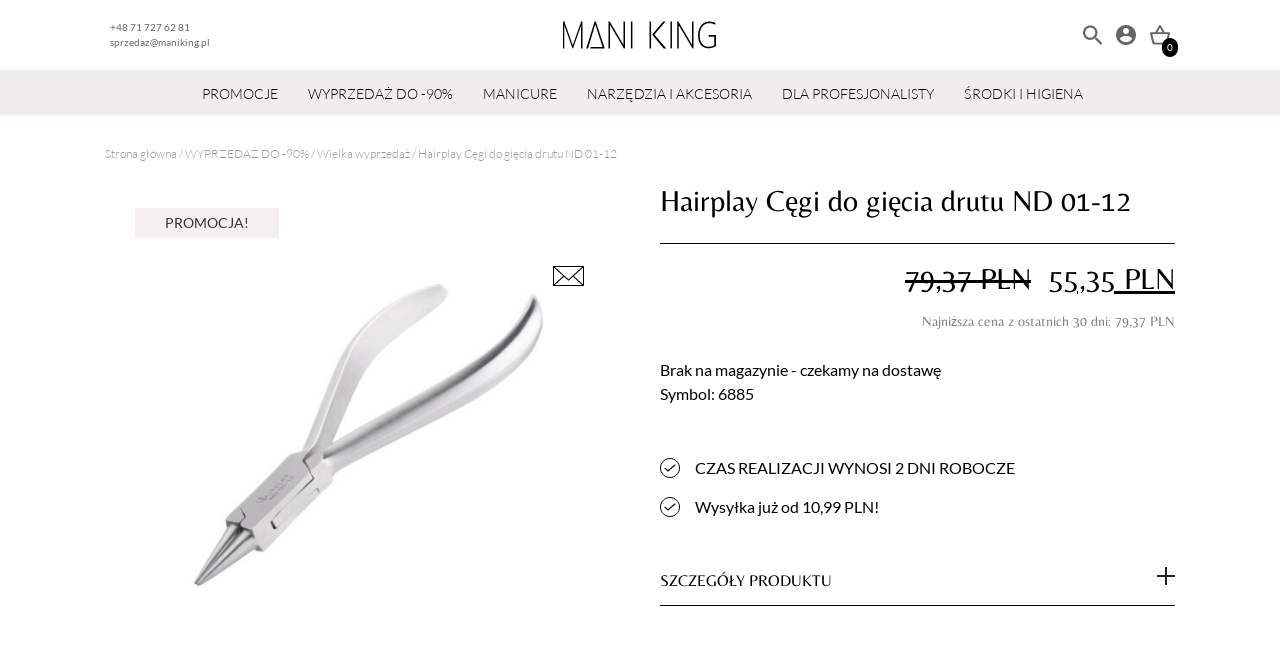

--- FILE ---
content_type: text/html; charset=UTF-8
request_url: https://maniking.pl/produkt/hairplay-cegi-do-giecia-drutu-nd-01-12/
body_size: 22627
content:
<!DOCTYPE html>
<html lang="pl-PL">
    <head><meta charset="UTF-8"/><script>if(navigator.userAgent.match(/MSIE|Internet Explorer/i)||navigator.userAgent.match(/Trident\/7\..*?rv:11/i)){var href=document.location.href;if(!href.match(/[?&]nowprocket/)){if(href.indexOf("?")==-1){if(href.indexOf("#")==-1){document.location.href=href+"?nowprocket=1"}else{document.location.href=href.replace("#","?nowprocket=1#")}}else{if(href.indexOf("#")==-1){document.location.href=href+"&nowprocket=1"}else{document.location.href=href.replace("#","&nowprocket=1#")}}}}</script><script>class RocketLazyLoadScripts{constructor(e){this.triggerEvents=e,this.eventOptions={passive:!0},this.userEventListener=this.triggerListener.bind(this),this.delayedScripts={normal:[],async:[],defer:[]},this.allJQueries=[]}_addUserInteractionListener(e){this.triggerEvents.forEach((t=>window.addEventListener(t,e.userEventListener,e.eventOptions)))}_removeUserInteractionListener(e){this.triggerEvents.forEach((t=>window.removeEventListener(t,e.userEventListener,e.eventOptions)))}triggerListener(){this._removeUserInteractionListener(this),"loading"===document.readyState?document.addEventListener("DOMContentLoaded",this._loadEverythingNow.bind(this)):this._loadEverythingNow()}async _loadEverythingNow(){this._delayEventListeners(),this._delayJQueryReady(this),this._handleDocumentWrite(),this._registerAllDelayedScripts(),this._preloadAllScripts(),await this._loadScriptsFromList(this.delayedScripts.normal),await this._loadScriptsFromList(this.delayedScripts.defer),await this._loadScriptsFromList(this.delayedScripts.async),await this._triggerDOMContentLoaded(),await this._triggerWindowLoad(),window.dispatchEvent(new Event("rocket-allScriptsLoaded"))}_registerAllDelayedScripts(){document.querySelectorAll("script[type=rocketlazyloadscript]").forEach((e=>{e.hasAttribute("src")?e.hasAttribute("async")&&!1!==e.async?this.delayedScripts.async.push(e):e.hasAttribute("defer")&&!1!==e.defer||"module"===e.getAttribute("data-rocket-type")?this.delayedScripts.defer.push(e):this.delayedScripts.normal.push(e):this.delayedScripts.normal.push(e)}))}async _transformScript(e){return await this._requestAnimFrame(),new Promise((t=>{const n=document.createElement("script");let r;[...e.attributes].forEach((e=>{let t=e.nodeName;"type"!==t&&("data-rocket-type"===t&&(t="type",r=e.nodeValue),n.setAttribute(t,e.nodeValue))})),e.hasAttribute("src")?(n.addEventListener("load",t),n.addEventListener("error",t)):(n.text=e.text,t()),e.parentNode.replaceChild(n,e)}))}async _loadScriptsFromList(e){const t=e.shift();return t?(await this._transformScript(t),this._loadScriptsFromList(e)):Promise.resolve()}_preloadAllScripts(){var e=document.createDocumentFragment();[...this.delayedScripts.normal,...this.delayedScripts.defer,...this.delayedScripts.async].forEach((t=>{const n=t.getAttribute("src");if(n){const t=document.createElement("link");t.href=n,t.rel="preload",t.as="script",e.appendChild(t)}})),document.head.appendChild(e)}_delayEventListeners(){let e={};function t(t,n){!function(t){function n(n){return e[t].eventsToRewrite.indexOf(n)>=0?"rocket-"+n:n}e[t]||(e[t]={originalFunctions:{add:t.addEventListener,remove:t.removeEventListener},eventsToRewrite:[]},t.addEventListener=function(){arguments[0]=n(arguments[0]),e[t].originalFunctions.add.apply(t,arguments)},t.removeEventListener=function(){arguments[0]=n(arguments[0]),e[t].originalFunctions.remove.apply(t,arguments)})}(t),e[t].eventsToRewrite.push(n)}function n(e,t){let n=e[t];Object.defineProperty(e,t,{get:()=>n||function(){},set(r){e["rocket"+t]=n=r}})}t(document,"DOMContentLoaded"),t(window,"DOMContentLoaded"),t(window,"load"),t(window,"pageshow"),t(document,"readystatechange"),n(document,"onreadystatechange"),n(window,"onload"),n(window,"onpageshow")}_delayJQueryReady(e){let t=window.jQuery;Object.defineProperty(window,"jQuery",{get:()=>t,set(n){if(n&&n.fn&&!e.allJQueries.includes(n)){n.fn.ready=n.fn.init.prototype.ready=function(t){e.domReadyFired?t.bind(document)(n):document.addEventListener("rocket-DOMContentLoaded",(()=>t.bind(document)(n)))};const t=n.fn.on;n.fn.on=n.fn.init.prototype.on=function(){if(this[0]===window){function e(e){return e.split(" ").map((e=>"load"===e||0===e.indexOf("load.")?"rocket-jquery-load":e)).join(" ")}"string"==typeof arguments[0]||arguments[0]instanceof String?arguments[0]=e(arguments[0]):"object"==typeof arguments[0]&&Object.keys(arguments[0]).forEach((t=>{delete Object.assign(arguments[0],{[e(t)]:arguments[0][t]})[t]}))}return t.apply(this,arguments),this},e.allJQueries.push(n)}t=n}})}async _triggerDOMContentLoaded(){this.domReadyFired=!0,await this._requestAnimFrame(),document.dispatchEvent(new Event("rocket-DOMContentLoaded")),await this._requestAnimFrame(),window.dispatchEvent(new Event("rocket-DOMContentLoaded")),await this._requestAnimFrame(),document.dispatchEvent(new Event("rocket-readystatechange")),await this._requestAnimFrame(),document.rocketonreadystatechange&&document.rocketonreadystatechange()}async _triggerWindowLoad(){await this._requestAnimFrame(),window.dispatchEvent(new Event("rocket-load")),await this._requestAnimFrame(),window.rocketonload&&window.rocketonload(),await this._requestAnimFrame(),this.allJQueries.forEach((e=>e(window).trigger("rocket-jquery-load"))),window.dispatchEvent(new Event("rocket-pageshow")),await this._requestAnimFrame(),window.rocketonpageshow&&window.rocketonpageshow()}_handleDocumentWrite(){const e=new Map;document.write=document.writeln=function(t){const n=document.currentScript,r=document.createRange(),i=n.parentElement;let o=e.get(n);void 0===o&&(o=n.nextSibling,e.set(n,o));const a=document.createDocumentFragment();r.setStart(a,0),a.appendChild(r.createContextualFragment(t)),i.insertBefore(a,o)}}async _requestAnimFrame(){return new Promise((e=>requestAnimationFrame(e)))}static run(){const e=new RocketLazyLoadScripts(["keydown","mousemove","touchmove","touchstart","touchend","wheel"]);e._addUserInteractionListener(e)}}RocketLazyLoadScripts.run();</script>
        
        <meta name="viewport" content="width=device-width, initial-scale=1.0, maximum-scale=1.0, user-scalable=no"/>
        <meta http-equiv="X-UA-Compatible" content="IE=edge">
        <link rel="icon" href="" type="image/gif" sizes="512x512">
        <meta name="description" content="Be The Queen" />
        <link rel="shortcut icon" type="image/png" href="https://maniking.pl/wp-content/themes/inter-group-maniking//public/static/img/favicon.png">
        <link rel="shortcut icon" type="image/png" href="https://maniking.pl/wp-content/themes/inter-group-maniking//public/static/img/favicon.png">
        <meta name="google-site-verification" content="kLudFIWDfqjAVe-3lUEV6L3_AO23-LgyZ5SlIIjQyfo" />
        
        <title>Hairplay Cęgi do gięcia drutu ND 01-12 &#8211; Mani King</title><link rel="stylesheet" href="https://maniking.pl/wp-content/cache/min/1/0c9a5f63ec4a041cb13e23f936d9706d.css" media="all" data-minify="1" />
<meta name='robots' content='max-image-preview:large' />

<!-- Google Tag Manager for WordPress by gtm4wp.com -->
<script data-cfasync="false" data-pagespeed-no-defer>
	var gtm4wp_datalayer_name = "dataLayer";
	var dataLayer = dataLayer || [];
	const gtm4wp_use_sku_instead = 1;
	const gtm4wp_currency = 'PLN';
	const gtm4wp_product_per_impression = 50;
	const gtm4wp_clear_ecommerce = false;
</script>
<!-- End Google Tag Manager for WordPress by gtm4wp.com --><link rel='dns-prefetch' href='//apm.przelewy24.pl' />

<link rel="alternate" type="application/rss+xml" title="Mani King &raquo; Hairplay Cęgi do gięcia drutu ND 01-12 Kanał z komentarzami" href="https://maniking.pl/produkt/hairplay-cegi-do-giecia-drutu-nd-01-12/feed/" />


<style id='classic-theme-styles-inline-css' type='text/css'>
/*! This file is auto-generated */
.wp-block-button__link{color:#fff;background-color:#32373c;border-radius:9999px;box-shadow:none;text-decoration:none;padding:calc(.667em + 2px) calc(1.333em + 2px);font-size:1.125em}.wp-block-file__button{background:#32373c;color:#fff;text-decoration:none}
</style>
<style id='global-styles-inline-css' type='text/css'>
body{--wp--preset--color--black: #000000;--wp--preset--color--cyan-bluish-gray: #abb8c3;--wp--preset--color--white: #ffffff;--wp--preset--color--pale-pink: #f78da7;--wp--preset--color--vivid-red: #cf2e2e;--wp--preset--color--luminous-vivid-orange: #ff6900;--wp--preset--color--luminous-vivid-amber: #fcb900;--wp--preset--color--light-green-cyan: #7bdcb5;--wp--preset--color--vivid-green-cyan: #00d084;--wp--preset--color--pale-cyan-blue: #8ed1fc;--wp--preset--color--vivid-cyan-blue: #0693e3;--wp--preset--color--vivid-purple: #9b51e0;--wp--preset--gradient--vivid-cyan-blue-to-vivid-purple: linear-gradient(135deg,rgba(6,147,227,1) 0%,rgb(155,81,224) 100%);--wp--preset--gradient--light-green-cyan-to-vivid-green-cyan: linear-gradient(135deg,rgb(122,220,180) 0%,rgb(0,208,130) 100%);--wp--preset--gradient--luminous-vivid-amber-to-luminous-vivid-orange: linear-gradient(135deg,rgba(252,185,0,1) 0%,rgba(255,105,0,1) 100%);--wp--preset--gradient--luminous-vivid-orange-to-vivid-red: linear-gradient(135deg,rgba(255,105,0,1) 0%,rgb(207,46,46) 100%);--wp--preset--gradient--very-light-gray-to-cyan-bluish-gray: linear-gradient(135deg,rgb(238,238,238) 0%,rgb(169,184,195) 100%);--wp--preset--gradient--cool-to-warm-spectrum: linear-gradient(135deg,rgb(74,234,220) 0%,rgb(151,120,209) 20%,rgb(207,42,186) 40%,rgb(238,44,130) 60%,rgb(251,105,98) 80%,rgb(254,248,76) 100%);--wp--preset--gradient--blush-light-purple: linear-gradient(135deg,rgb(255,206,236) 0%,rgb(152,150,240) 100%);--wp--preset--gradient--blush-bordeaux: linear-gradient(135deg,rgb(254,205,165) 0%,rgb(254,45,45) 50%,rgb(107,0,62) 100%);--wp--preset--gradient--luminous-dusk: linear-gradient(135deg,rgb(255,203,112) 0%,rgb(199,81,192) 50%,rgb(65,88,208) 100%);--wp--preset--gradient--pale-ocean: linear-gradient(135deg,rgb(255,245,203) 0%,rgb(182,227,212) 50%,rgb(51,167,181) 100%);--wp--preset--gradient--electric-grass: linear-gradient(135deg,rgb(202,248,128) 0%,rgb(113,206,126) 100%);--wp--preset--gradient--midnight: linear-gradient(135deg,rgb(2,3,129) 0%,rgb(40,116,252) 100%);--wp--preset--font-size--small: 13px;--wp--preset--font-size--medium: 20px;--wp--preset--font-size--large: 36px;--wp--preset--font-size--x-large: 42px;--wp--preset--font-family--inter: "Inter", sans-serif;--wp--preset--font-family--cardo: Cardo;--wp--preset--spacing--20: 0.44rem;--wp--preset--spacing--30: 0.67rem;--wp--preset--spacing--40: 1rem;--wp--preset--spacing--50: 1.5rem;--wp--preset--spacing--60: 2.25rem;--wp--preset--spacing--70: 3.38rem;--wp--preset--spacing--80: 5.06rem;--wp--preset--shadow--natural: 6px 6px 9px rgba(0, 0, 0, 0.2);--wp--preset--shadow--deep: 12px 12px 50px rgba(0, 0, 0, 0.4);--wp--preset--shadow--sharp: 6px 6px 0px rgba(0, 0, 0, 0.2);--wp--preset--shadow--outlined: 6px 6px 0px -3px rgba(255, 255, 255, 1), 6px 6px rgba(0, 0, 0, 1);--wp--preset--shadow--crisp: 6px 6px 0px rgba(0, 0, 0, 1);}:where(.is-layout-flex){gap: 0.5em;}:where(.is-layout-grid){gap: 0.5em;}body .is-layout-flow > .alignleft{float: left;margin-inline-start: 0;margin-inline-end: 2em;}body .is-layout-flow > .alignright{float: right;margin-inline-start: 2em;margin-inline-end: 0;}body .is-layout-flow > .aligncenter{margin-left: auto !important;margin-right: auto !important;}body .is-layout-constrained > .alignleft{float: left;margin-inline-start: 0;margin-inline-end: 2em;}body .is-layout-constrained > .alignright{float: right;margin-inline-start: 2em;margin-inline-end: 0;}body .is-layout-constrained > .aligncenter{margin-left: auto !important;margin-right: auto !important;}body .is-layout-constrained > :where(:not(.alignleft):not(.alignright):not(.alignfull)){max-width: var(--wp--style--global--content-size);margin-left: auto !important;margin-right: auto !important;}body .is-layout-constrained > .alignwide{max-width: var(--wp--style--global--wide-size);}body .is-layout-flex{display: flex;}body .is-layout-flex{flex-wrap: wrap;align-items: center;}body .is-layout-flex > *{margin: 0;}body .is-layout-grid{display: grid;}body .is-layout-grid > *{margin: 0;}:where(.wp-block-columns.is-layout-flex){gap: 2em;}:where(.wp-block-columns.is-layout-grid){gap: 2em;}:where(.wp-block-post-template.is-layout-flex){gap: 1.25em;}:where(.wp-block-post-template.is-layout-grid){gap: 1.25em;}.has-black-color{color: var(--wp--preset--color--black) !important;}.has-cyan-bluish-gray-color{color: var(--wp--preset--color--cyan-bluish-gray) !important;}.has-white-color{color: var(--wp--preset--color--white) !important;}.has-pale-pink-color{color: var(--wp--preset--color--pale-pink) !important;}.has-vivid-red-color{color: var(--wp--preset--color--vivid-red) !important;}.has-luminous-vivid-orange-color{color: var(--wp--preset--color--luminous-vivid-orange) !important;}.has-luminous-vivid-amber-color{color: var(--wp--preset--color--luminous-vivid-amber) !important;}.has-light-green-cyan-color{color: var(--wp--preset--color--light-green-cyan) !important;}.has-vivid-green-cyan-color{color: var(--wp--preset--color--vivid-green-cyan) !important;}.has-pale-cyan-blue-color{color: var(--wp--preset--color--pale-cyan-blue) !important;}.has-vivid-cyan-blue-color{color: var(--wp--preset--color--vivid-cyan-blue) !important;}.has-vivid-purple-color{color: var(--wp--preset--color--vivid-purple) !important;}.has-black-background-color{background-color: var(--wp--preset--color--black) !important;}.has-cyan-bluish-gray-background-color{background-color: var(--wp--preset--color--cyan-bluish-gray) !important;}.has-white-background-color{background-color: var(--wp--preset--color--white) !important;}.has-pale-pink-background-color{background-color: var(--wp--preset--color--pale-pink) !important;}.has-vivid-red-background-color{background-color: var(--wp--preset--color--vivid-red) !important;}.has-luminous-vivid-orange-background-color{background-color: var(--wp--preset--color--luminous-vivid-orange) !important;}.has-luminous-vivid-amber-background-color{background-color: var(--wp--preset--color--luminous-vivid-amber) !important;}.has-light-green-cyan-background-color{background-color: var(--wp--preset--color--light-green-cyan) !important;}.has-vivid-green-cyan-background-color{background-color: var(--wp--preset--color--vivid-green-cyan) !important;}.has-pale-cyan-blue-background-color{background-color: var(--wp--preset--color--pale-cyan-blue) !important;}.has-vivid-cyan-blue-background-color{background-color: var(--wp--preset--color--vivid-cyan-blue) !important;}.has-vivid-purple-background-color{background-color: var(--wp--preset--color--vivid-purple) !important;}.has-black-border-color{border-color: var(--wp--preset--color--black) !important;}.has-cyan-bluish-gray-border-color{border-color: var(--wp--preset--color--cyan-bluish-gray) !important;}.has-white-border-color{border-color: var(--wp--preset--color--white) !important;}.has-pale-pink-border-color{border-color: var(--wp--preset--color--pale-pink) !important;}.has-vivid-red-border-color{border-color: var(--wp--preset--color--vivid-red) !important;}.has-luminous-vivid-orange-border-color{border-color: var(--wp--preset--color--luminous-vivid-orange) !important;}.has-luminous-vivid-amber-border-color{border-color: var(--wp--preset--color--luminous-vivid-amber) !important;}.has-light-green-cyan-border-color{border-color: var(--wp--preset--color--light-green-cyan) !important;}.has-vivid-green-cyan-border-color{border-color: var(--wp--preset--color--vivid-green-cyan) !important;}.has-pale-cyan-blue-border-color{border-color: var(--wp--preset--color--pale-cyan-blue) !important;}.has-vivid-cyan-blue-border-color{border-color: var(--wp--preset--color--vivid-cyan-blue) !important;}.has-vivid-purple-border-color{border-color: var(--wp--preset--color--vivid-purple) !important;}.has-vivid-cyan-blue-to-vivid-purple-gradient-background{background: var(--wp--preset--gradient--vivid-cyan-blue-to-vivid-purple) !important;}.has-light-green-cyan-to-vivid-green-cyan-gradient-background{background: var(--wp--preset--gradient--light-green-cyan-to-vivid-green-cyan) !important;}.has-luminous-vivid-amber-to-luminous-vivid-orange-gradient-background{background: var(--wp--preset--gradient--luminous-vivid-amber-to-luminous-vivid-orange) !important;}.has-luminous-vivid-orange-to-vivid-red-gradient-background{background: var(--wp--preset--gradient--luminous-vivid-orange-to-vivid-red) !important;}.has-very-light-gray-to-cyan-bluish-gray-gradient-background{background: var(--wp--preset--gradient--very-light-gray-to-cyan-bluish-gray) !important;}.has-cool-to-warm-spectrum-gradient-background{background: var(--wp--preset--gradient--cool-to-warm-spectrum) !important;}.has-blush-light-purple-gradient-background{background: var(--wp--preset--gradient--blush-light-purple) !important;}.has-blush-bordeaux-gradient-background{background: var(--wp--preset--gradient--blush-bordeaux) !important;}.has-luminous-dusk-gradient-background{background: var(--wp--preset--gradient--luminous-dusk) !important;}.has-pale-ocean-gradient-background{background: var(--wp--preset--gradient--pale-ocean) !important;}.has-electric-grass-gradient-background{background: var(--wp--preset--gradient--electric-grass) !important;}.has-midnight-gradient-background{background: var(--wp--preset--gradient--midnight) !important;}.has-small-font-size{font-size: var(--wp--preset--font-size--small) !important;}.has-medium-font-size{font-size: var(--wp--preset--font-size--medium) !important;}.has-large-font-size{font-size: var(--wp--preset--font-size--large) !important;}.has-x-large-font-size{font-size: var(--wp--preset--font-size--x-large) !important;}
.wp-block-navigation a:where(:not(.wp-element-button)){color: inherit;}
:where(.wp-block-post-template.is-layout-flex){gap: 1.25em;}:where(.wp-block-post-template.is-layout-grid){gap: 1.25em;}
:where(.wp-block-columns.is-layout-flex){gap: 2em;}:where(.wp-block-columns.is-layout-grid){gap: 2em;}
.wp-block-pullquote{font-size: 1.5em;line-height: 1.6;}
</style>








<style id='woocommerce-inline-inline-css' type='text/css'>
.woocommerce form .form-row .required { visibility: visible; }
</style>







<script type="text/javascript" src="https://maniking.pl/wp-includes/js/jquery/jquery.min.js?ver=3.7.1" id="jquery-core-js"></script>
<script type="text/javascript" src="https://maniking.pl/wp-includes/js/jquery/jquery-migrate.min.js?ver=3.4.1" id="jquery-migrate-js"></script>
<script type="text/javascript" src="https://maniking.pl/wp-content/plugins/woocommerce/assets/js/flexslider/jquery.flexslider.min.js?ver=2.7.2-wc.9.7.2" id="flexslider-js" defer="defer" data-wp-strategy="defer"></script>
<script type="text/javascript" src="https://maniking.pl/wp-content/plugins/woocommerce/assets/js/photoswipe/photoswipe.min.js?ver=4.1.1-wc.9.7.2" id="photoswipe-js" defer="defer" data-wp-strategy="defer"></script>
<script type="text/javascript" src="https://maniking.pl/wp-content/plugins/woocommerce/assets/js/photoswipe/photoswipe-ui-default.min.js?ver=4.1.1-wc.9.7.2" id="photoswipe-ui-default-js" defer="defer" data-wp-strategy="defer"></script>
<script type="text/javascript" id="wc-single-product-js-extra">
/* <![CDATA[ */
var wc_single_product_params = {"i18n_required_rating_text":"Prosz\u0119 wybra\u0107 ocen\u0119","i18n_rating_options":["1 z 5 gwiazdek","2 z 5 gwiazdek","3 z 5 gwiazdek","4 z 5 gwiazdek","5 z 5 gwiazdek"],"i18n_product_gallery_trigger_text":"Wy\u015bwietl pe\u0142noekranow\u0105 galeri\u0119 obrazk\u00f3w","review_rating_required":"yes","flexslider":{"rtl":false,"animation":"slide","smoothHeight":true,"directionNav":false,"controlNav":"thumbnails","slideshow":false,"animationSpeed":500,"animationLoop":false,"allowOneSlide":false},"zoom_enabled":"","zoom_options":[],"photoswipe_enabled":"1","photoswipe_options":{"shareEl":false,"closeOnScroll":false,"history":false,"hideAnimationDuration":0,"showAnimationDuration":0},"flexslider_enabled":"1"};
/* ]]> */
</script>
<script type="text/javascript" src="https://maniking.pl/wp-content/plugins/woocommerce/assets/js/frontend/single-product.min.js?ver=9.7.2" id="wc-single-product-js" defer="defer" data-wp-strategy="defer"></script>
<script type="text/javascript" src="https://maniking.pl/wp-content/plugins/woocommerce/assets/js/jquery-blockui/jquery.blockUI.min.js?ver=2.7.0-wc.9.7.2" id="jquery-blockui-js" defer="defer" data-wp-strategy="defer"></script>
<script type="text/javascript" src="https://maniking.pl/wp-content/plugins/woocommerce/assets/js/js-cookie/js.cookie.min.js?ver=2.1.4-wc.9.7.2" id="js-cookie-js" defer="defer" data-wp-strategy="defer"></script>
<script type="text/javascript" id="woocommerce-js-extra">
/* <![CDATA[ */
var woocommerce_params = {"ajax_url":"\/wp-admin\/admin-ajax.php","wc_ajax_url":"\/?wc-ajax=%%endpoint%%","i18n_password_show":"Poka\u017c has\u0142o","i18n_password_hide":"Ukryj has\u0142o"};
/* ]]> */
</script>
<script type="text/javascript" src="https://maniking.pl/wp-content/plugins/woocommerce/assets/js/frontend/woocommerce.min.js?ver=9.7.2" id="woocommerce-js" defer="defer" data-wp-strategy="defer"></script>
<script type="text/javascript" id="wc-settings-dep-in-header-js-after">
/* <![CDATA[ */
console.warn( "Scripts that have a dependency on [wc-blocks-checkout] must be loaded in the footer, woocommerce-dpd-blocks-integration-frontend was registered to load in the header, but has been switched to load in the footer instead. See https://github.com/woocommerce/woocommerce-gutenberg-products-block/pull/5059" );
console.warn( "Scripts that have a dependency on [wc-blocks-checkout] must be loaded in the footer, woocommerce-paczka-w-ruchu-blocks-integration-frontend was registered to load in the header, but has been switched to load in the footer instead. See https://github.com/woocommerce/woocommerce-gutenberg-products-block/pull/5059" );
/* ]]> */
</script>

<!-- This website runs the Product Feed PRO for WooCommerce by AdTribes.io plugin - version 13.4.3 -->

<!-- Google Tag Manager for WordPress by gtm4wp.com -->
<!-- GTM Container placement set to automatic -->
<script data-cfasync="false" data-pagespeed-no-defer>
	var dataLayer_content = {"pagePostType":"product","pagePostType2":"single-product","customerTotalOrders":0,"customerTotalOrderValue":0,"customerFirstName":"","customerLastName":"","customerBillingFirstName":"","customerBillingLastName":"","customerBillingCompany":"","customerBillingAddress1":"","customerBillingAddress2":"","customerBillingCity":"","customerBillingState":"","customerBillingPostcode":"","customerBillingCountry":"","customerBillingEmail":"","customerBillingEmailHash":"","customerBillingPhone":"","customerShippingFirstName":"","customerShippingLastName":"","customerShippingCompany":"","customerShippingAddress1":"","customerShippingAddress2":"","customerShippingCity":"","customerShippingState":"","customerShippingPostcode":"","customerShippingCountry":"","cartContent":{"totals":{"applied_coupons":[],"discount_total":0,"subtotal":0,"total":0},"items":[]},"productRatingCounts":[],"productAverageRating":0,"productReviewCount":0,"productType":"simple","productIsVariable":0};
	dataLayer.push( dataLayer_content );
</script>
<script type="rocketlazyloadscript" data-cfasync="false">
(function(w,d,s,l,i){w[l]=w[l]||[];w[l].push({'gtm.start':
new Date().getTime(),event:'gtm.js'});var f=d.getElementsByTagName(s)[0],
j=d.createElement(s),dl=l!='dataLayer'?'&l='+l:'';j.async=true;j.src=
'//www.googletagmanager.com/gtm.js?id='+i+dl;f.parentNode.insertBefore(j,f);
})(window,document,'script','dataLayer','GTM-PNM96WS');
</script>
<!-- End Google Tag Manager for WordPress by gtm4wp.com -->	<noscript><style>.woocommerce-product-gallery{ opacity: 1 !important; }</style></noscript>
	<style id='wp-fonts-local' type='text/css'>
@font-face{font-family:Inter;font-style:normal;font-weight:300 900;font-display:fallback;src:url('https://maniking.pl/wp-content/plugins/woocommerce/assets/fonts/Inter-VariableFont_slnt,wght.woff2') format('woff2');font-stretch:normal;}
@font-face{font-family:Cardo;font-style:normal;font-weight:400;font-display:fallback;src:url('https://maniking.pl/wp-content/plugins/woocommerce/assets/fonts/cardo_normal_400.woff2') format('woff2');}
</style>
		<style type="text/css" id="wp-custom-css">
			.uwaga {
	color: red;
	font-weight: bold;
}		</style>
		<noscript><style id="rocket-lazyload-nojs-css">.rll-youtube-player, [data-lazy-src]{display:none !important;}</style></noscript>

                <!-- Meta Pixel Code -->
        <script type="rocketlazyloadscript">
            !function(f,b,e,v,n,t,s)
            {if(f.fbq)return;n=f.fbq=function(){n.callMethod?
            n.callMethod.apply(n,arguments):n.queue.push(arguments)};
            if(!f._fbq)f._fbq=n;n.push=n;n.loaded=!0;n.version='2.0';
            n.queue=[];t=b.createElement(e);t.async=!0;
            t.src=v;s=b.getElementsByTagName(e)[0];
            s.parentNode.insertBefore(t,s)}(window, document,'script',
            'https://connect.facebook.net/en_US/fbevents.js');
            fbq('init', '790623868328333');
            fbq('track', 'PageView');
        </script>

        
        
        
        <noscript><img height="1" width="1" style="display:none"
        src="https://www.facebook.com/tr?id=319204100259547&ev=PageView&noscript=1"
        /></noscript>
        <!-- End Meta Pixel Code -->         
    </head>
    <body class="product-template-default single single-product postid-67726 theme-inter-group-maniking woocommerce woocommerce-page woocommerce-no-js non-logged-in inter-group-maniking ">
        <header class="header jsHeader">
    <div class="header-top">
    <div class="container header-top__container">
        <div class="header-top__contact">
            <a href="tel:+48717276281" class="header-top__contact-item">+48 71 727 62 81</a>
            <a href="mailto:sprzedaz@maniking.pl" class="header-top__contact-item">sprzedaz@maniking.pl</a>
        </div>
        <a href="https://maniking.pl" class="header-top__logo">
            <img class="header-top__logo__img" src="data:image/svg+xml,%3Csvg%20xmlns='http://www.w3.org/2000/svg'%20viewBox='0%200%200%200'%3E%3C/svg%3E" data-lazy-src="https://maniking.pl/wp-content/uploads/2022/12/MANI_KING_LOGO-2.svg"/><noscript><img class="header-top__logo__img" src="https://maniking.pl/wp-content/uploads/2022/12/MANI_KING_LOGO-2.svg"/></noscript>
        </a>
        <div class="header-top__icons">
            <form action="https://maniking.pl" method="get" class="search-form" id="jsSearchForm">
    <input name="s" class="search-form__input" data-search type="text" placeholder="Wyszukaj...">
    <input type="hidden" name="post_type" value="product">
    <input type="hidden" name="type_aws" value="true">
</form>
            <button class="header-top__search-show" type="button" id="jsSearch">
                <img class="header-top__icon header-top__icon--search" src="data:image/svg+xml,%3Csvg%20xmlns='http://www.w3.org/2000/svg'%20viewBox='0%200%200%200'%3E%3C/svg%3E" data-lazy-src="https://maniking.pl/wp-content/themes/inter-group-maniking//public/static/img/search-icon.svg"/><noscript><img class="header-top__icon header-top__icon--search" src="https://maniking.pl/wp-content/themes/inter-group-maniking//public/static/img/search-icon.svg"/></noscript>
            </button>
            <a href="https://maniking.pl/moje-konto/" class="header-top__myaccount" aria-label="Moje konto">
                <img class="header-top__icon header-top__icon--myaccount" src="data:image/svg+xml,%3Csvg%20xmlns='http://www.w3.org/2000/svg'%20viewBox='0%200%200%200'%3E%3C/svg%3E" data-lazy-src="https://maniking.pl/wp-content/themes/inter-group-maniking//public/static/img/account-icon.svg"/><noscript><img class="header-top__icon header-top__icon--myaccount" src="https://maniking.pl/wp-content/themes/inter-group-maniking//public/static/img/account-icon.svg"/></noscript>
            </a>
                            <div class="header-top__cart-btn jsHeaderTopIconCart">
                    <img class="header-top__icon header-top__icon--cart" src="data:image/svg+xml,%3Csvg%20xmlns='http://www.w3.org/2000/svg'%20viewBox='0%200%200%200'%3E%3C/svg%3E" data-lazy-src="https://maniking.pl/wp-content/themes/inter-group-maniking//public/static/img/cart-icon.svg"/><noscript><img class="header-top__icon header-top__icon--cart" src="https://maniking.pl/wp-content/themes/inter-group-maniking//public/static/img/cart-icon.svg"/></noscript>
                    <span class="header-top__cart--count" id="header-cart-count">0</span>
                </div>
                                        <div class="header-top__toggle-wrapper">
                <button class="header-top__toggle jsToggleMenu" aria-controls="navigation">
                    <span class="header-top__toggle-line" id="one"></span>
                    <span class="header-top__toggle-line" id="two"></span>
                    <span class="header-top__toggle-line" id="three"></span>
                </button>
            </div>
        </div>
    </div>
</div>
    <div class="navbar">
    <div class="navbar__mobile-header">
        <div class="container navbar__mobile-header__container">
            <span class="navbar__mobile-header__title">
                Kategorie
            </span>
            <div class="navbar__mobile-header__toggle-wrapper">
                <button class="navbar__mobile-header__toggle jsToggleMenu">
                    <span class="navbar__mobile-header__toggle-line" id="one"></span>
                    <span class="navbar__mobile-header__toggle-line" id="two"></span>
                    <span class="navbar__mobile-header__toggle-line" id="three"></span>
                </button>
            </div>
        </div>
    </div>

    <div class="container navbar__container">
        <ul class="main-menu">

                            <li class="main-menu__item main-menu__item--parent ">
                    <a class="main-menu__link " href="https://maniking.pl/kategoria-produktu/promocje/">PROMOCJE</a>
                                            <div class="dropdown-menu navbar__megamenu">
                            <div class="container">
                                <ul class="secondary-menu">
                                                                            <li class="secondary-menu__item secondary-menu__item--parent">
                                            <a class="secondary-menu__link" href="https://maniking.pl/kategoria-produktu/promocje/odziez-kosmetyczna/">
                                                Odzież Kosmetyczna
                                            </a>
                                            <ul class="third-menu">
                                                                                                    <li class="third-menu__item">
                                                        <a class="third-menu__link" href="https://maniking.pl/kategoria-produktu/promocje/odziez-kosmetyczna/fartuchy/">
                                                            Fartuchy
                                                        </a>
                                                    </li>
                                                                                                    <li class="third-menu__item">
                                                        <a class="third-menu__link" href="https://maniking.pl/kategoria-produktu/promocje/odziez-kosmetyczna/sukienki/">
                                                            Sukienki
                                                        </a>
                                                    </li>
                                                                                                    <li class="third-menu__item">
                                                        <a class="third-menu__link" href="https://maniking.pl/kategoria-produktu/promocje/odziez-kosmetyczna/tuniki/">
                                                            Tuniki
                                                        </a>
                                                    </li>
                                                                                            </ul>
                                                                                            <svg class="secondary-menu__arrow" width="21" height="10" viewbox="0 0 21 10" fill="none" xmlns="http://www.w3.org/2000/svg">
                                                    <path d="M2.75 -1.20206e-07L-4.37114e-07 0L10.5 10L21 -9.17939e-07L18.25 -7.97733e-07L10.5 7.33333L2.75 -1.20206e-07Z" fill="black"/>
                                                </svg>
                                                                                    </li>
                                                                            <li class="secondary-menu__item ">
                                            <a class="secondary-menu__link" href="https://maniking.pl/kategoria-produktu/promocje/paletki-mani-king-11-gratis/">
                                                Paletki Mani King 1+1 gratis
                                            </a>
                                            <ul class="third-menu">
                                                                                            </ul>
                                                                                    </li>
                                                                            <li class="secondary-menu__item ">
                                            <a class="secondary-menu__link" href="https://maniking.pl/kategoria-produktu/promocje/pilniki-za-1-zl/">
                                                Pilniki za 1 zł
                                            </a>
                                            <ul class="third-menu">
                                                                                            </ul>
                                                                                    </li>
                                    
                                </ul>
                            </div>
                            <div class="secondary-menu__back">
                                <svg class="secondary-menu__back-btn" width="9" height="14" viewbox="0 0 9 14" fill="none" xmlns="http://www.w3.org/2000/svg">
                                    <path d="M1 13L8 6.99999L1 1" stroke="#262321"/>
                                </svg>

                                Wróć
                            </div>

                        </div>
                                        <img class="main-menu__arrow" src="data:image/svg+xml,%3Csvg%20xmlns='http://www.w3.org/2000/svg'%20viewBox='0%200%200%200'%3E%3C/svg%3E" data-lazy-src="https://maniking.pl/wp-content/themes/inter-group-maniking//public/static/img/menu-arrow-icon.svg"/><noscript><img class="main-menu__arrow" src="https://maniking.pl/wp-content/themes/inter-group-maniking//public/static/img/menu-arrow-icon.svg"/></noscript>
                </li>
                            <li class="main-menu__item main-menu__item--parent ">
                    <a class="main-menu__link " href="https://maniking.pl/kategoria-produktu/wyprzedaz/">WYPRZEDAŻ DO -90%</a>
                                            <div class="dropdown-menu navbar__megamenu">
                            <div class="container">
                                <ul class="secondary-menu">
                                                                            <li class="secondary-menu__item ">
                                            <a class="secondary-menu__link" href="https://maniking.pl/kategoria-produktu/wyprzedaz/brwi-rzesy-makijaz/">
                                                BRWI, RZĘSY, MAKIJAŻ
                                            </a>
                                            <ul class="third-menu">
                                                                                            </ul>
                                                                                    </li>
                                                                            <li class="secondary-menu__item ">
                                            <a class="secondary-menu__link" href="https://maniking.pl/kategoria-produktu/wyprzedaz/czystosc-i-higiena/">
                                                CZYSTOŚĆ I HIGIENA
                                            </a>
                                            <ul class="third-menu">
                                                                                            </ul>
                                                                                    </li>
                                                                            <li class="secondary-menu__item ">
                                            <a class="secondary-menu__link" href="https://maniking.pl/kategoria-produktu/wyprzedaz/manicure-i-pedicure/">
                                                MANICURE I PEDICURE
                                            </a>
                                            <ul class="third-menu">
                                                                                            </ul>
                                                                                    </li>
                                                                            <li class="secondary-menu__item ">
                                            <a class="secondary-menu__link" href="https://maniking.pl/kategoria-produktu/wyprzedaz/twarz-cialo-wlosy/">
                                                TWARZ, CIAŁO, WŁOSY
                                            </a>
                                            <ul class="third-menu">
                                                                                            </ul>
                                                                                    </li>
                                                                            <li class="secondary-menu__item ">
                                            <a class="secondary-menu__link" href="https://maniking.pl/kategoria-produktu/wyprzedaz/wielka-wyprzedaz/">
                                                Wielka wyprzedaż
                                            </a>
                                            <ul class="third-menu">
                                                                                            </ul>
                                                                                    </li>
                                                                            <li class="secondary-menu__item ">
                                            <a class="secondary-menu__link" href="https://maniking.pl/kategoria-produktu/wyprzedaz/zabiegi-i-spa/">
                                                ZABIEGI I SPA
                                            </a>
                                            <ul class="third-menu">
                                                                                            </ul>
                                                                                    </li>
                                    
                                </ul>
                            </div>
                            <div class="secondary-menu__back">
                                <svg class="secondary-menu__back-btn" width="9" height="14" viewbox="0 0 9 14" fill="none" xmlns="http://www.w3.org/2000/svg">
                                    <path d="M1 13L8 6.99999L1 1" stroke="#262321"/>
                                </svg>

                                Wróć
                            </div>

                        </div>
                                        <img class="main-menu__arrow" src="data:image/svg+xml,%3Csvg%20xmlns='http://www.w3.org/2000/svg'%20viewBox='0%200%200%200'%3E%3C/svg%3E" data-lazy-src="https://maniking.pl/wp-content/themes/inter-group-maniking//public/static/img/menu-arrow-icon.svg"/><noscript><img class="main-menu__arrow" src="https://maniking.pl/wp-content/themes/inter-group-maniking//public/static/img/menu-arrow-icon.svg"/></noscript>
                </li>
                            <li class="main-menu__item main-menu__item--parent ">
                    <a class="main-menu__link " href="https://maniking.pl/kategoria-produktu/manicure-2/">MANICURE</a>
                                            <div class="dropdown-menu navbar__megamenu">
                            <div class="container">
                                <ul class="secondary-menu">
                                                                            <li class="secondary-menu__item secondary-menu__item--parent">
                                            <a class="secondary-menu__link" href="https://maniking.pl/kategoria-produktu/manicure-2/bazy-i-topy/">
                                                Bazy i Topy
                                            </a>
                                            <ul class="third-menu">
                                                                                                    <li class="third-menu__item">
                                                        <a class="third-menu__link" href="https://maniking.pl/kategoria-produktu/manicure-2/bazy-i-topy/bazy-kauczukowe/">
                                                            Bazy Kauczukowe
                                                        </a>
                                                    </li>
                                                                                                    <li class="third-menu__item">
                                                        <a class="third-menu__link" href="https://maniking.pl/kategoria-produktu/manicure-2/bazy-i-topy/topy/">
                                                            Topy
                                                        </a>
                                                    </li>
                                                                                            </ul>
                                                                                            <svg class="secondary-menu__arrow" width="21" height="10" viewbox="0 0 21 10" fill="none" xmlns="http://www.w3.org/2000/svg">
                                                    <path d="M2.75 -1.20206e-07L-4.37114e-07 0L10.5 10L21 -9.17939e-07L18.25 -7.97733e-07L10.5 7.33333L2.75 -1.20206e-07Z" fill="black"/>
                                                </svg>
                                                                                    </li>
                                                                            <li class="secondary-menu__item secondary-menu__item--parent">
                                            <a class="secondary-menu__link" href="https://maniking.pl/kategoria-produktu/manicure-2/instant-nails/">
                                                INSTANT NAILS
                                            </a>
                                            <ul class="third-menu">
                                                                                                    <li class="third-menu__item">
                                                        <a class="third-menu__link" href="https://maniking.pl/kategoria-produktu/manicure-2/instant-nails/tipsy/">
                                                            Tipsy
                                                        </a>
                                                    </li>
                                                                                            </ul>
                                                                                            <svg class="secondary-menu__arrow" width="21" height="10" viewbox="0 0 21 10" fill="none" xmlns="http://www.w3.org/2000/svg">
                                                    <path d="M2.75 -1.20206e-07L-4.37114e-07 0L10.5 10L21 -9.17939e-07L18.25 -7.97733e-07L10.5 7.33333L2.75 -1.20206e-07Z" fill="black"/>
                                                </svg>
                                                                                    </li>
                                                                            <li class="secondary-menu__item secondary-menu__item--parent">
                                            <a class="secondary-menu__link" href="https://maniking.pl/kategoria-produktu/manicure-2/lakiery-hybrydowe/">
                                                Lakiery Hybrydowe
                                            </a>
                                            <ul class="third-menu">
                                                                                                    <li class="third-menu__item">
                                                        <a class="third-menu__link" href="https://maniking.pl/kategoria-produktu/manicure-2/lakiery-hybrydowe/w-paletce/">
                                                            W Paletce
                                                        </a>
                                                    </li>
                                                                                            </ul>
                                                                                            <svg class="secondary-menu__arrow" width="21" height="10" viewbox="0 0 21 10" fill="none" xmlns="http://www.w3.org/2000/svg">
                                                    <path d="M2.75 -1.20206e-07L-4.37114e-07 0L10.5 10L21 -9.17939e-07L18.25 -7.97733e-07L10.5 7.33333L2.75 -1.20206e-07Z" fill="black"/>
                                                </svg>
                                                                                    </li>
                                    
                                </ul>
                            </div>
                            <div class="secondary-menu__back">
                                <svg class="secondary-menu__back-btn" width="9" height="14" viewbox="0 0 9 14" fill="none" xmlns="http://www.w3.org/2000/svg">
                                    <path d="M1 13L8 6.99999L1 1" stroke="#262321"/>
                                </svg>

                                Wróć
                            </div>

                        </div>
                                        <img class="main-menu__arrow" src="data:image/svg+xml,%3Csvg%20xmlns='http://www.w3.org/2000/svg'%20viewBox='0%200%200%200'%3E%3C/svg%3E" data-lazy-src="https://maniking.pl/wp-content/themes/inter-group-maniking//public/static/img/menu-arrow-icon.svg"/><noscript><img class="main-menu__arrow" src="https://maniking.pl/wp-content/themes/inter-group-maniking//public/static/img/menu-arrow-icon.svg"/></noscript>
                </li>
                            <li class="main-menu__item main-menu__item--parent ">
                    <a class="main-menu__link " href="https://maniking.pl/kategoria-produktu/narzedzia-i-akcesoria/">NARZĘDZIA I AKCESORIA </a>
                                            <div class="dropdown-menu navbar__megamenu">
                            <div class="container">
                                <ul class="secondary-menu">
                                                                            <li class="secondary-menu__item secondary-menu__item--parent">
                                            <a class="secondary-menu__link" href="https://maniking.pl/kategoria-produktu/narzedzia-i-akcesoria/akcesoria-3/">
                                                Akcesoria
                                            </a>
                                            <ul class="third-menu">
                                                                                                    <li class="third-menu__item">
                                                        <a class="third-menu__link" href="https://maniking.pl/kategoria-produktu/narzedzia-i-akcesoria/akcesoria-3/inne/">
                                                            Inne
                                                        </a>
                                                    </li>
                                                                                                    <li class="third-menu__item">
                                                        <a class="third-menu__link" href="https://maniking.pl/kategoria-produktu/narzedzia-i-akcesoria/akcesoria-3/szablony-tipsy-i-formy/">
                                                            Szablony, Tipsy i Formy 
                                                        </a>
                                                    </li>
                                                                                                    <li class="third-menu__item">
                                                        <a class="third-menu__link" href="https://maniking.pl/kategoria-produktu/narzedzia-i-akcesoria/akcesoria-3/szczoteczki-2/">
                                                            Szczoteczki
                                                        </a>
                                                    </li>
                                                                                                    <li class="third-menu__item">
                                                        <a class="third-menu__link" href="https://maniking.pl/kategoria-produktu/narzedzia-i-akcesoria/akcesoria-3/wzorniki-2/">
                                                            Wzorniki
                                                        </a>
                                                    </li>
                                                                                                    <li class="third-menu__item">
                                                        <a class="third-menu__link" href="https://maniking.pl/kategoria-produktu/narzedzia-i-akcesoria/akcesoria-3/zestawy-3/">
                                                            Zestawy
                                                        </a>
                                                    </li>
                                                                                            </ul>
                                                                                            <svg class="secondary-menu__arrow" width="21" height="10" viewbox="0 0 21 10" fill="none" xmlns="http://www.w3.org/2000/svg">
                                                    <path d="M2.75 -1.20206e-07L-4.37114e-07 0L10.5 10L21 -9.17939e-07L18.25 -7.97733e-07L10.5 7.33333L2.75 -1.20206e-07Z" fill="black"/>
                                                </svg>
                                                                                    </li>
                                                                            <li class="secondary-menu__item secondary-menu__item--parent">
                                            <a class="secondary-menu__link" href="https://maniking.pl/kategoria-produktu/narzedzia-i-akcesoria/pedzle-i-przybory-do-zdobien/">
                                                Pędzle i Przybory Do Zdobień
                                            </a>
                                            <ul class="third-menu">
                                                                                                    <li class="third-menu__item">
                                                        <a class="third-menu__link" href="https://maniking.pl/kategoria-produktu/narzedzia-i-akcesoria/pedzle-i-przybory-do-zdobien/akcesoria-do-zdobien/">
                                                            Akcesoria Do Zdobień
                                                        </a>
                                                    </li>
                                                                                                    <li class="third-menu__item">
                                                        <a class="third-menu__link" href="https://maniking.pl/kategoria-produktu/narzedzia-i-akcesoria/pedzle-i-przybory-do-zdobien/pedzle-do-zdobien/">
                                                            Pędzle Do Zdobień
                                                        </a>
                                                    </li>
                                                                                                    <li class="third-menu__item">
                                                        <a class="third-menu__link" href="https://maniking.pl/kategoria-produktu/narzedzia-i-akcesoria/pedzle-i-przybory-do-zdobien/pedzle-do-zelu/">
                                                            Pędzle Do Żelu
                                                        </a>
                                                    </li>
                                                                                                    <li class="third-menu__item">
                                                        <a class="third-menu__link" href="https://maniking.pl/kategoria-produktu/narzedzia-i-akcesoria/pedzle-i-przybory-do-zdobien/zestawy-pedzli/">
                                                            Zestawy Pędzli
                                                        </a>
                                                    </li>
                                                                                            </ul>
                                                                                            <svg class="secondary-menu__arrow" width="21" height="10" viewbox="0 0 21 10" fill="none" xmlns="http://www.w3.org/2000/svg">
                                                    <path d="M2.75 -1.20206e-07L-4.37114e-07 0L10.5 10L21 -9.17939e-07L18.25 -7.97733e-07L10.5 7.33333L2.75 -1.20206e-07Z" fill="black"/>
                                                </svg>
                                                                                    </li>
                                                                            <li class="secondary-menu__item secondary-menu__item--parent">
                                            <a class="secondary-menu__link" href="https://maniking.pl/kategoria-produktu/narzedzia-i-akcesoria/pilniki-i-bloki-polereskie/">
                                                Pilniki i Bloki Polerskie
                                            </a>
                                            <ul class="third-menu">
                                                                                                    <li class="third-menu__item">
                                                        <a class="third-menu__link" href="https://maniking.pl/kategoria-produktu/narzedzia-i-akcesoria/pilniki-i-bloki-polereskie/bloki-polerskie/">
                                                            Bloki Polerskie
                                                        </a>
                                                    </li>
                                                                                                    <li class="third-menu__item">
                                                        <a class="third-menu__link" href="https://maniking.pl/kategoria-produktu/narzedzia-i-akcesoria/pilniki-i-bloki-polereskie/pilniki/">
                                                            Pilniki 
                                                        </a>
                                                    </li>
                                                                                            </ul>
                                                                                            <svg class="secondary-menu__arrow" width="21" height="10" viewbox="0 0 21 10" fill="none" xmlns="http://www.w3.org/2000/svg">
                                                    <path d="M2.75 -1.20206e-07L-4.37114e-07 0L10.5 10L21 -9.17939e-07L18.25 -7.97733e-07L10.5 7.33333L2.75 -1.20206e-07Z" fill="black"/>
                                                </svg>
                                                                                    </li>
                                                                            <li class="secondary-menu__item secondary-menu__item--parent">
                                            <a class="secondary-menu__link" href="https://maniking.pl/kategoria-produktu/narzedzia-i-akcesoria/plyny-i-preparaty/">
                                                Płyny i Preparaty
                                            </a>
                                            <ul class="third-menu">
                                                                                                    <li class="third-menu__item">
                                                        <a class="third-menu__link" href="https://maniking.pl/kategoria-produktu/narzedzia-i-akcesoria/plyny-i-preparaty/acetony/">
                                                            Acetony
                                                        </a>
                                                    </li>
                                                                                                    <li class="third-menu__item">
                                                        <a class="third-menu__link" href="https://maniking.pl/kategoria-produktu/narzedzia-i-akcesoria/plyny-i-preparaty/cleanery/">
                                                            Cleanery
                                                        </a>
                                                    </li>
                                                                                                    <li class="third-menu__item">
                                                        <a class="third-menu__link" href="https://maniking.pl/kategoria-produktu/narzedzia-i-akcesoria/plyny-i-preparaty/oliwki/">
                                                            Oliwki
                                                        </a>
                                                    </li>
                                                                                                    <li class="third-menu__item">
                                                        <a class="third-menu__link" href="https://maniking.pl/kategoria-produktu/narzedzia-i-akcesoria/plyny-i-preparaty/preparaty-3/">
                                                            Preparaty
                                                        </a>
                                                    </li>
                                                                                            </ul>
                                                                                            <svg class="secondary-menu__arrow" width="21" height="10" viewbox="0 0 21 10" fill="none" xmlns="http://www.w3.org/2000/svg">
                                                    <path d="M2.75 -1.20206e-07L-4.37114e-07 0L10.5 10L21 -9.17939e-07L18.25 -7.97733e-07L10.5 7.33333L2.75 -1.20206e-07Z" fill="black"/>
                                                </svg>
                                                                                    </li>
                                                                            <li class="secondary-menu__item secondary-menu__item--parent">
                                            <a class="secondary-menu__link" href="https://maniking.pl/kategoria-produktu/narzedzia-i-akcesoria/podologia/">
                                                Podologia
                                            </a>
                                            <ul class="third-menu">
                                                                                                    <li class="third-menu__item">
                                                        <a class="third-menu__link" href="https://maniking.pl/kategoria-produktu/narzedzia-i-akcesoria/podologia/kapturki-scierne/">
                                                            Kapturki Ścierne 
                                                        </a>
                                                    </li>
                                                                                                    <li class="third-menu__item">
                                                        <a class="third-menu__link" href="https://maniking.pl/kategoria-produktu/narzedzia-i-akcesoria/podologia/klamry-i-preparaty/">
                                                            Klamry i Preparaty
                                                        </a>
                                                    </li>
                                                                                                    <li class="third-menu__item">
                                                        <a class="third-menu__link" href="https://maniking.pl/kategoria-produktu/narzedzia-i-akcesoria/podologia/narzedzia/">
                                                            Narzędzia 
                                                        </a>
                                                    </li>
                                                                                                    <li class="third-menu__item">
                                                        <a class="third-menu__link" href="https://maniking.pl/kategoria-produktu/narzedzia-i-akcesoria/podologia/preparaty-4/">
                                                            Preparaty 
                                                        </a>
                                                    </li>
                                                                                                    <li class="third-menu__item">
                                                        <a class="third-menu__link" href="https://maniking.pl/kategoria-produktu/narzedzia-i-akcesoria/podologia/separatory/">
                                                            Separatory
                                                        </a>
                                                    </li>
                                                                                                    <li class="third-menu__item">
                                                        <a class="third-menu__link" href="https://maniking.pl/kategoria-produktu/narzedzia-i-akcesoria/podologia/tarki-drewniane/">
                                                            Tarki
                                                        </a>
                                                    </li>
                                                                                            </ul>
                                                                                            <svg class="secondary-menu__arrow" width="21" height="10" viewbox="0 0 21 10" fill="none" xmlns="http://www.w3.org/2000/svg">
                                                    <path d="M2.75 -1.20206e-07L-4.37114e-07 0L10.5 10L21 -9.17939e-07L18.25 -7.97733e-07L10.5 7.33333L2.75 -1.20206e-07Z" fill="black"/>
                                                </svg>
                                                                                    </li>
                                                                            <li class="secondary-menu__item secondary-menu__item--parent">
                                            <a class="secondary-menu__link" href="https://maniking.pl/kategoria-produktu/narzedzia-i-akcesoria/przyrzady-kosmetyczne/">
                                                Przyrządy Kosmetyczne
                                            </a>
                                            <ul class="third-menu">
                                                                                                    <li class="third-menu__item">
                                                        <a class="third-menu__link" href="https://maniking.pl/kategoria-produktu/narzedzia-i-akcesoria/przyrzady-kosmetyczne/cazki/">
                                                            Cążki
                                                        </a>
                                                    </li>
                                                                                                    <li class="third-menu__item">
                                                        <a class="third-menu__link" href="https://maniking.pl/kategoria-produktu/narzedzia-i-akcesoria/przyrzady-kosmetyczne/frezy/">
                                                            Frezy
                                                        </a>
                                                    </li>
                                                                                                    <li class="third-menu__item">
                                                        <a class="third-menu__link" href="https://maniking.pl/kategoria-produktu/narzedzia-i-akcesoria/przyrzady-kosmetyczne/kopytka-i-radelka/">
                                                            Kopytka i Radełka
                                                        </a>
                                                    </li>
                                                                                                    <li class="third-menu__item">
                                                        <a class="third-menu__link" href="https://maniking.pl/kategoria-produktu/narzedzia-i-akcesoria/przyrzady-kosmetyczne/nozyczki-i-obcinaczki/">
                                                            Nożyczki i Obcinaczki
                                                        </a>
                                                    </li>
                                                                                                    <li class="third-menu__item">
                                                        <a class="third-menu__link" href="https://maniking.pl/kategoria-produktu/narzedzia-i-akcesoria/przyrzady-kosmetyczne/zaciskarki/">
                                                            Zaciskarki
                                                        </a>
                                                    </li>
                                                                                            </ul>
                                                                                            <svg class="secondary-menu__arrow" width="21" height="10" viewbox="0 0 21 10" fill="none" xmlns="http://www.w3.org/2000/svg">
                                                    <path d="M2.75 -1.20206e-07L-4.37114e-07 0L10.5 10L21 -9.17939e-07L18.25 -7.97733e-07L10.5 7.33333L2.75 -1.20206e-07Z" fill="black"/>
                                                </svg>
                                                                                    </li>
                                                                            <li class="secondary-menu__item secondary-menu__item--parent">
                                            <a class="secondary-menu__link" href="https://maniking.pl/kategoria-produktu/narzedzia-i-akcesoria/sprzet/">
                                                Sprzęt
                                            </a>
                                            <ul class="third-menu">
                                                                                                    <li class="third-menu__item">
                                                        <a class="third-menu__link" href="https://maniking.pl/kategoria-produktu/narzedzia-i-akcesoria/sprzet/frezarki/">
                                                            Frezarki
                                                        </a>
                                                    </li>
                                                                                                    <li class="third-menu__item">
                                                        <a class="third-menu__link" href="https://maniking.pl/kategoria-produktu/narzedzia-i-akcesoria/sprzet/pochlaniacze/">
                                                            Pochłaniacze
                                                        </a>
                                                    </li>
                                                                                            </ul>
                                                                                            <svg class="secondary-menu__arrow" width="21" height="10" viewbox="0 0 21 10" fill="none" xmlns="http://www.w3.org/2000/svg">
                                                    <path d="M2.75 -1.20206e-07L-4.37114e-07 0L10.5 10L21 -9.17939e-07L18.25 -7.97733e-07L10.5 7.33333L2.75 -1.20206e-07Z" fill="black"/>
                                                </svg>
                                                                                    </li>
                                                                            <li class="secondary-menu__item secondary-menu__item--parent">
                                            <a class="secondary-menu__link" href="https://maniking.pl/kategoria-produktu/narzedzia-i-akcesoria/zdobienia/">
                                                Zdobienia
                                            </a>
                                            <ul class="third-menu">
                                                                                                    <li class="third-menu__item">
                                                        <a class="third-menu__link" href="https://maniking.pl/kategoria-produktu/narzedzia-i-akcesoria/zdobienia/cyrkonie/">
                                                            Cyrkonie
                                                        </a>
                                                    </li>
                                                                                                    <li class="third-menu__item">
                                                        <a class="third-menu__link" href="https://maniking.pl/kategoria-produktu/narzedzia-i-akcesoria/zdobienia/pylki/">
                                                            Pyłki do paznokci
                                                        </a>
                                                    </li>
                                                                                            </ul>
                                                                                            <svg class="secondary-menu__arrow" width="21" height="10" viewbox="0 0 21 10" fill="none" xmlns="http://www.w3.org/2000/svg">
                                                    <path d="M2.75 -1.20206e-07L-4.37114e-07 0L10.5 10L21 -9.17939e-07L18.25 -7.97733e-07L10.5 7.33333L2.75 -1.20206e-07Z" fill="black"/>
                                                </svg>
                                                                                    </li>
                                    
                                </ul>
                            </div>
                            <div class="secondary-menu__back">
                                <svg class="secondary-menu__back-btn" width="9" height="14" viewbox="0 0 9 14" fill="none" xmlns="http://www.w3.org/2000/svg">
                                    <path d="M1 13L8 6.99999L1 1" stroke="#262321"/>
                                </svg>

                                Wróć
                            </div>

                        </div>
                                        <img class="main-menu__arrow" src="data:image/svg+xml,%3Csvg%20xmlns='http://www.w3.org/2000/svg'%20viewBox='0%200%200%200'%3E%3C/svg%3E" data-lazy-src="https://maniking.pl/wp-content/themes/inter-group-maniking//public/static/img/menu-arrow-icon.svg"/><noscript><img class="main-menu__arrow" src="https://maniking.pl/wp-content/themes/inter-group-maniking//public/static/img/menu-arrow-icon.svg"/></noscript>
                </li>
                            <li class="main-menu__item main-menu__item--parent ">
                    <a class="main-menu__link " href="https://maniking.pl/kategoria-produktu/dla-profesjonalisty/">DLA PROFESJONALISTY</a>
                                            <div class="dropdown-menu navbar__megamenu">
                            <div class="container">
                                <ul class="secondary-menu">
                                                                            <li class="secondary-menu__item secondary-menu__item--parent">
                                            <a class="secondary-menu__link" href="https://maniking.pl/kategoria-produktu/dla-profesjonalisty/cialo/">
                                                Ciało
                                            </a>
                                            <ul class="third-menu">
                                                                                                    <li class="third-menu__item">
                                                        <a class="third-menu__link" href="https://maniking.pl/kategoria-produktu/dla-profesjonalisty/cialo/balsamy-kremy-i-masla-do-ciala/">
                                                            Balsamy, Kremy i Masła do Ciała
                                                        </a>
                                                    </li>
                                                                                                    <li class="third-menu__item">
                                                        <a class="third-menu__link" href="https://maniking.pl/kategoria-produktu/dla-profesjonalisty/cialo/oliwki-do-masazu/">
                                                            Oliwki Do Masażu
                                                        </a>
                                                    </li>
                                                                                                    <li class="third-menu__item">
                                                        <a class="third-menu__link" href="https://maniking.pl/kategoria-produktu/dla-profesjonalisty/cialo/peelingi-do-ciala/">
                                                            Peelingi Do Ciała
                                                        </a>
                                                    </li>
                                                                                            </ul>
                                                                                            <svg class="secondary-menu__arrow" width="21" height="10" viewbox="0 0 21 10" fill="none" xmlns="http://www.w3.org/2000/svg">
                                                    <path d="M2.75 -1.20206e-07L-4.37114e-07 0L10.5 10L21 -9.17939e-07L18.25 -7.97733e-07L10.5 7.33333L2.75 -1.20206e-07Z" fill="black"/>
                                                </svg>
                                                                                    </li>
                                                                            <li class="secondary-menu__item secondary-menu__item--parent">
                                            <a class="secondary-menu__link" href="https://maniking.pl/kategoria-produktu/dla-profesjonalisty/dlonie-i-stopy/">
                                                Dłonie i Stopy
                                            </a>
                                            <ul class="third-menu">
                                                                                                    <li class="third-menu__item">
                                                        <a class="third-menu__link" href="https://maniking.pl/kategoria-produktu/dla-profesjonalisty/dlonie-i-stopy/kremy/">
                                                            Kremy
                                                        </a>
                                                    </li>
                                                                                                    <li class="third-menu__item">
                                                        <a class="third-menu__link" href="https://maniking.pl/kategoria-produktu/dla-profesjonalisty/dlonie-i-stopy/maski/">
                                                            Maski
                                                        </a>
                                                    </li>
                                                                                                    <li class="third-menu__item">
                                                        <a class="third-menu__link" href="https://maniking.pl/kategoria-produktu/dla-profesjonalisty/dlonie-i-stopy/peelingi/">
                                                            Peelingi
                                                        </a>
                                                    </li>
                                                                                                    <li class="third-menu__item">
                                                        <a class="third-menu__link" href="https://maniking.pl/kategoria-produktu/dla-profesjonalisty/dlonie-i-stopy/sole/">
                                                            Sole
                                                        </a>
                                                    </li>
                                                                                                    <li class="third-menu__item">
                                                        <a class="third-menu__link" href="https://maniking.pl/kategoria-produktu/dla-profesjonalisty/dlonie-i-stopy/zele/">
                                                            Żele
                                                        </a>
                                                    </li>
                                                                                            </ul>
                                                                                            <svg class="secondary-menu__arrow" width="21" height="10" viewbox="0 0 21 10" fill="none" xmlns="http://www.w3.org/2000/svg">
                                                    <path d="M2.75 -1.20206e-07L-4.37114e-07 0L10.5 10L21 -9.17939e-07L18.25 -7.97733e-07L10.5 7.33333L2.75 -1.20206e-07Z" fill="black"/>
                                                </svg>
                                                                                    </li>
                                                                            <li class="secondary-menu__item secondary-menu__item--parent">
                                            <a class="secondary-menu__link" href="https://maniking.pl/kategoria-produktu/dla-profesjonalisty/makijaz/">
                                                Makijaż
                                            </a>
                                            <ul class="third-menu">
                                                                                                    <li class="third-menu__item">
                                                        <a class="third-menu__link" href="https://maniking.pl/kategoria-produktu/dla-profesjonalisty/makijaz/aplikatory/">
                                                            Aplikatory
                                                        </a>
                                                    </li>
                                                                                                    <li class="third-menu__item">
                                                        <a class="third-menu__link" href="https://maniking.pl/kategoria-produktu/dla-profesjonalisty/makijaz/gabki/">
                                                            Gąbki
                                                        </a>
                                                    </li>
                                                                                                    <li class="third-menu__item">
                                                        <a class="third-menu__link" href="https://maniking.pl/kategoria-produktu/dla-profesjonalisty/makijaz/kepki-i-rzesy-na-pasku/">
                                                            Kępki i Rzęsy Na Pasku
                                                        </a>
                                                    </li>
                                                                                                    <li class="third-menu__item">
                                                        <a class="third-menu__link" href="https://maniking.pl/kategoria-produktu/dla-profesjonalisty/makijaz/pedzle-do-makijazu/">
                                                            Pędzle Do Makijażu
                                                        </a>
                                                    </li>
                                                                                            </ul>
                                                                                            <svg class="secondary-menu__arrow" width="21" height="10" viewbox="0 0 21 10" fill="none" xmlns="http://www.w3.org/2000/svg">
                                                    <path d="M2.75 -1.20206e-07L-4.37114e-07 0L10.5 10L21 -9.17939e-07L18.25 -7.97733e-07L10.5 7.33333L2.75 -1.20206e-07Z" fill="black"/>
                                                </svg>
                                                                                    </li>
                                                                            <li class="secondary-menu__item secondary-menu__item--parent">
                                            <a class="secondary-menu__link" href="https://maniking.pl/kategoria-produktu/dla-profesjonalisty/oprawa-oka/">
                                                Oprawa Oka 
                                            </a>
                                            <ul class="third-menu">
                                                                                                    <li class="third-menu__item">
                                                        <a class="third-menu__link" href="https://maniking.pl/kategoria-produktu/dla-profesjonalisty/oprawa-oka/artykuly-pomocnicze/">
                                                            Artykuły Pomocnicze
                                                        </a>
                                                    </li>
                                                                                                    <li class="third-menu__item">
                                                        <a class="third-menu__link" href="https://maniking.pl/kategoria-produktu/dla-profesjonalisty/oprawa-oka/farbki/">
                                                            Farbki
                                                        </a>
                                                    </li>
                                                                                                    <li class="third-menu__item">
                                                        <a class="third-menu__link" href="https://maniking.pl/kategoria-produktu/dla-profesjonalisty/oprawa-oka/henna/">
                                                            Henna
                                                        </a>
                                                    </li>
                                                                                                    <li class="third-menu__item">
                                                        <a class="third-menu__link" href="https://maniking.pl/kategoria-produktu/dla-profesjonalisty/oprawa-oka/laminacja-brwi-i-rzes/">
                                                            Laminacja Brwi i Rzęs
                                                        </a>
                                                    </li>
                                                                                                    <li class="third-menu__item">
                                                        <a class="third-menu__link" href="https://maniking.pl/kategoria-produktu/dla-profesjonalisty/oprawa-oka/przedluzanie-rzes/">
                                                            Przedłużanie Rzęs
                                                        </a>
                                                    </li>
                                                                                            </ul>
                                                                                            <svg class="secondary-menu__arrow" width="21" height="10" viewbox="0 0 21 10" fill="none" xmlns="http://www.w3.org/2000/svg">
                                                    <path d="M2.75 -1.20206e-07L-4.37114e-07 0L10.5 10L21 -9.17939e-07L18.25 -7.97733e-07L10.5 7.33333L2.75 -1.20206e-07Z" fill="black"/>
                                                </svg>
                                                                                    </li>
                                                                            <li class="secondary-menu__item secondary-menu__item--parent">
                                            <a class="secondary-menu__link" href="https://maniking.pl/kategoria-produktu/dla-profesjonalisty/twarz/">
                                                Twarz
                                            </a>
                                            <ul class="third-menu">
                                                                                                    <li class="third-menu__item">
                                                        <a class="third-menu__link" href="https://maniking.pl/kategoria-produktu/dla-profesjonalisty/twarz/kwasy/">
                                                            Kwasy
                                                        </a>
                                                    </li>
                                                                                                    <li class="third-menu__item">
                                                        <a class="third-menu__link" href="https://maniking.pl/kategoria-produktu/dla-profesjonalisty/twarz/oczyszczanie/">
                                                            Oczyszczanie
                                                        </a>
                                                    </li>
                                                                                                    <li class="third-menu__item">
                                                        <a class="third-menu__link" href="https://maniking.pl/kategoria-produktu/dla-profesjonalisty/twarz/pielegnacja/">
                                                            Pielęgnacja
                                                        </a>
                                                    </li>
                                                                                            </ul>
                                                                                            <svg class="secondary-menu__arrow" width="21" height="10" viewbox="0 0 21 10" fill="none" xmlns="http://www.w3.org/2000/svg">
                                                    <path d="M2.75 -1.20206e-07L-4.37114e-07 0L10.5 10L21 -9.17939e-07L18.25 -7.97733e-07L10.5 7.33333L2.75 -1.20206e-07Z" fill="black"/>
                                                </svg>
                                                                                    </li>
                                                                            <li class="secondary-menu__item secondary-menu__item--parent">
                                            <a class="secondary-menu__link" href="https://maniking.pl/kategoria-produktu/dla-profesjonalisty/wlosy/">
                                                Włosy
                                            </a>
                                            <ul class="third-menu">
                                                                                                    <li class="third-menu__item">
                                                        <a class="third-menu__link" href="https://maniking.pl/kategoria-produktu/dla-profesjonalisty/wlosy/akcesoria-2/">
                                                            Akcesoria
                                                        </a>
                                                    </li>
                                                                                                    <li class="third-menu__item">
                                                        <a class="third-menu__link" href="https://maniking.pl/kategoria-produktu/dla-profesjonalisty/wlosy/lakiery-do-wlosow/">
                                                            Lakiery Do Włosów
                                                        </a>
                                                    </li>
                                                                                                    <li class="third-menu__item">
                                                        <a class="third-menu__link" href="https://maniking.pl/kategoria-produktu/dla-profesjonalisty/wlosy/lotiony-kremy-i-spraye-do-wlosow/">
                                                            Lotiony, Kremy I Spray'e Do Włosów
                                                        </a>
                                                    </li>
                                                                                                    <li class="third-menu__item">
                                                        <a class="third-menu__link" href="https://maniking.pl/kategoria-produktu/dla-profesjonalisty/wlosy/oksydanty/">
                                                            Oksydanty
                                                        </a>
                                                    </li>
                                                                                                    <li class="third-menu__item">
                                                        <a class="third-menu__link" href="https://maniking.pl/kategoria-produktu/dla-profesjonalisty/wlosy/pedzle-i-miski/">
                                                            Pędzle i Miski
                                                        </a>
                                                    </li>
                                                                                                    <li class="third-menu__item">
                                                        <a class="third-menu__link" href="https://maniking.pl/kategoria-produktu/dla-profesjonalisty/wlosy/pianki-do-wlosow/">
                                                            Pianki Do Włosów
                                                        </a>
                                                    </li>
                                                                                                    <li class="third-menu__item">
                                                        <a class="third-menu__link" href="https://maniking.pl/kategoria-produktu/dla-profesjonalisty/wlosy/pielegnacja-2/">
                                                            Pielęgnacja
                                                        </a>
                                                    </li>
                                                                                                    <li class="third-menu__item">
                                                        <a class="third-menu__link" href="https://maniking.pl/kategoria-produktu/dla-profesjonalisty/wlosy/produkty-termoochronne/">
                                                            Produkty Termoochronne
                                                        </a>
                                                    </li>
                                                                                                    <li class="third-menu__item">
                                                        <a class="third-menu__link" href="https://maniking.pl/kategoria-produktu/dla-profesjonalisty/wlosy/zele-i-pasty-do-wlosow/">
                                                            Żele i Pasty Do Włosów
                                                        </a>
                                                    </li>
                                                                                            </ul>
                                                                                            <svg class="secondary-menu__arrow" width="21" height="10" viewbox="0 0 21 10" fill="none" xmlns="http://www.w3.org/2000/svg">
                                                    <path d="M2.75 -1.20206e-07L-4.37114e-07 0L10.5 10L21 -9.17939e-07L18.25 -7.97733e-07L10.5 7.33333L2.75 -1.20206e-07Z" fill="black"/>
                                                </svg>
                                                                                    </li>
                                                                            <li class="secondary-menu__item secondary-menu__item--parent">
                                            <a class="secondary-menu__link" href="https://maniking.pl/kategoria-produktu/dla-profesjonalisty/zabiegi/">
                                                Zabiegi
                                            </a>
                                            <ul class="third-menu">
                                                                                                    <li class="third-menu__item">
                                                        <a class="third-menu__link" href="https://maniking.pl/kategoria-produktu/dla-profesjonalisty/zabiegi/akcesoria-zabiegowe/">
                                                            Akcesoria Zabiegowe
                                                        </a>
                                                    </li>
                                                                                                    <li class="third-menu__item">
                                                        <a class="third-menu__link" href="https://maniking.pl/kategoria-produktu/dla-profesjonalisty/zabiegi/depilacja/">
                                                            Depilacja
                                                        </a>
                                                    </li>
                                                                                                    <li class="third-menu__item">
                                                        <a class="third-menu__link" href="https://maniking.pl/kategoria-produktu/dla-profesjonalisty/zabiegi/parafina/">
                                                            Parafina
                                                        </a>
                                                    </li>
                                                                                                    <li class="third-menu__item">
                                                        <a class="third-menu__link" href="https://maniking.pl/kategoria-produktu/dla-profesjonalisty/zabiegi/przekluwanie-uszu/">
                                                            Przekłuwanie Uszu
                                                        </a>
                                                    </li>
                                                                                            </ul>
                                                                                            <svg class="secondary-menu__arrow" width="21" height="10" viewbox="0 0 21 10" fill="none" xmlns="http://www.w3.org/2000/svg">
                                                    <path d="M2.75 -1.20206e-07L-4.37114e-07 0L10.5 10L21 -9.17939e-07L18.25 -7.97733e-07L10.5 7.33333L2.75 -1.20206e-07Z" fill="black"/>
                                                </svg>
                                                                                    </li>
                                    
                                </ul>
                            </div>
                            <div class="secondary-menu__back">
                                <svg class="secondary-menu__back-btn" width="9" height="14" viewbox="0 0 9 14" fill="none" xmlns="http://www.w3.org/2000/svg">
                                    <path d="M1 13L8 6.99999L1 1" stroke="#262321"/>
                                </svg>

                                Wróć
                            </div>

                        </div>
                                        <img class="main-menu__arrow" src="data:image/svg+xml,%3Csvg%20xmlns='http://www.w3.org/2000/svg'%20viewBox='0%200%200%200'%3E%3C/svg%3E" data-lazy-src="https://maniking.pl/wp-content/themes/inter-group-maniking//public/static/img/menu-arrow-icon.svg"/><noscript><img class="main-menu__arrow" src="https://maniking.pl/wp-content/themes/inter-group-maniking//public/static/img/menu-arrow-icon.svg"/></noscript>
                </li>
                            <li class="main-menu__item main-menu__item--parent ">
                    <a class="main-menu__link " href="https://maniking.pl/kategoria-produktu/srodki-i-higiena/">ŚRODKI I HIGIENA</a>
                                            <div class="dropdown-menu navbar__megamenu">
                            <div class="container">
                                <ul class="secondary-menu">
                                                                            <li class="secondary-menu__item secondary-menu__item--parent">
                                            <a class="secondary-menu__link" href="https://maniking.pl/kategoria-produktu/srodki-i-higiena/artykuly-higieniczne/">
                                                Artykuły Higieniczne
                                            </a>
                                            <ul class="third-menu">
                                                                                                    <li class="third-menu__item">
                                                        <a class="third-menu__link" href="https://maniking.pl/kategoria-produktu/srodki-i-higiena/artykuly-higieniczne/chusty-zabiegowe/">
                                                            Chusty Zabiegowe 
                                                        </a>
                                                    </li>
                                                                                                    <li class="third-menu__item">
                                                        <a class="third-menu__link" href="https://maniking.pl/kategoria-produktu/srodki-i-higiena/artykuly-higieniczne/kompresy/">
                                                            Kompresy
                                                        </a>
                                                    </li>
                                                                                                    <li class="third-menu__item">
                                                        <a class="third-menu__link" href="https://maniking.pl/kategoria-produktu/srodki-i-higiena/artykuly-higieniczne/patyczki-kosmetyczne/">
                                                            Patyczki Kosmetyczne
                                                        </a>
                                                    </li>
                                                                                                    <li class="third-menu__item">
                                                        <a class="third-menu__link" href="https://maniking.pl/kategoria-produktu/srodki-i-higiena/artykuly-higieniczne/platki-kosmetyczne/">
                                                            Płatki Kosmetyczne
                                                        </a>
                                                    </li>
                                                                                                    <li class="third-menu__item">
                                                        <a class="third-menu__link" href="https://maniking.pl/kategoria-produktu/srodki-i-higiena/artykuly-higieniczne/podklady/">
                                                            Podkłady
                                                        </a>
                                                    </li>
                                                                                                    <li class="third-menu__item">
                                                        <a class="third-menu__link" href="https://maniking.pl/kategoria-produktu/srodki-i-higiena/artykuly-higieniczne/reczniki/">
                                                            Ręczniki
                                                        </a>
                                                    </li>
                                                                                                    <li class="third-menu__item">
                                                        <a class="third-menu__link" href="https://maniking.pl/kategoria-produktu/srodki-i-higiena/artykuly-higieniczne/rekawiczki/">
                                                            Rękawiczki
                                                        </a>
                                                    </li>
                                                                                                    <li class="third-menu__item">
                                                        <a class="third-menu__link" href="https://maniking.pl/kategoria-produktu/srodki-i-higiena/artykuly-higieniczne/worki-foliowe/">
                                                            Worki Foliowe
                                                        </a>
                                                    </li>
                                                                                                    <li class="third-menu__item">
                                                        <a class="third-menu__link" href="https://maniking.pl/kategoria-produktu/srodki-i-higiena/artykuly-higieniczne/zaglowki/">
                                                            Zagłówki
                                                        </a>
                                                    </li>
                                                                                            </ul>
                                                                                            <svg class="secondary-menu__arrow" width="21" height="10" viewbox="0 0 21 10" fill="none" xmlns="http://www.w3.org/2000/svg">
                                                    <path d="M2.75 -1.20206e-07L-4.37114e-07 0L10.5 10L21 -9.17939e-07L18.25 -7.97733e-07L10.5 7.33333L2.75 -1.20206e-07Z" fill="black"/>
                                                </svg>
                                                                                    </li>
                                                                            <li class="secondary-menu__item secondary-menu__item--parent">
                                            <a class="secondary-menu__link" href="https://maniking.pl/kategoria-produktu/srodki-i-higiena/chemia-gospodarcza/">
                                                Chemia Gospodarcza
                                            </a>
                                            <ul class="third-menu">
                                                                                                    <li class="third-menu__item">
                                                        <a class="third-menu__link" href="https://maniking.pl/kategoria-produktu/srodki-i-higiena/chemia-gospodarcza/pojemniki-na-zuzyty-sprzet/">
                                                            Pojemniki Na Zużyty Sprzęt
                                                        </a>
                                                    </li>
                                                                                            </ul>
                                                                                            <svg class="secondary-menu__arrow" width="21" height="10" viewbox="0 0 21 10" fill="none" xmlns="http://www.w3.org/2000/svg">
                                                    <path d="M2.75 -1.20206e-07L-4.37114e-07 0L10.5 10L21 -9.17939e-07L18.25 -7.97733e-07L10.5 7.33333L2.75 -1.20206e-07Z" fill="black"/>
                                                </svg>
                                                                                    </li>
                                                                            <li class="secondary-menu__item secondary-menu__item--parent">
                                            <a class="secondary-menu__link" href="https://maniking.pl/kategoria-produktu/srodki-i-higiena/dezynfekcja/">
                                                Dezynfekcja
                                            </a>
                                            <ul class="third-menu">
                                                                                                    <li class="third-menu__item">
                                                        <a class="third-menu__link" href="https://maniking.pl/kategoria-produktu/srodki-i-higiena/dezynfekcja/dezynfekcja-narzedzi-i-powierzchni/">
                                                            Dezynfekcja Narzędzi i Powierzchni
                                                        </a>
                                                    </li>
                                                                                                    <li class="third-menu__item">
                                                        <a class="third-menu__link" href="https://maniking.pl/kategoria-produktu/srodki-i-higiena/dezynfekcja/dezynfekcja-skory/">
                                                            Dezynfekcja Skóry
                                                        </a>
                                                    </li>
                                                                                                    <li class="third-menu__item">
                                                        <a class="third-menu__link" href="https://maniking.pl/kategoria-produktu/srodki-i-higiena/dezynfekcja/pojemniki-i-dozowniki/">
                                                            Pojemniki i Dozowniki 
                                                        </a>
                                                    </li>
                                                                                                    <li class="third-menu__item">
                                                        <a class="third-menu__link" href="https://maniking.pl/kategoria-produktu/srodki-i-higiena/dezynfekcja/torebki-do-sterylizacji/">
                                                            Torebki Do Sterylizacji
                                                        </a>
                                                    </li>
                                                                                            </ul>
                                                                                            <svg class="secondary-menu__arrow" width="21" height="10" viewbox="0 0 21 10" fill="none" xmlns="http://www.w3.org/2000/svg">
                                                    <path d="M2.75 -1.20206e-07L-4.37114e-07 0L10.5 10L21 -9.17939e-07L18.25 -7.97733e-07L10.5 7.33333L2.75 -1.20206e-07Z" fill="black"/>
                                                </svg>
                                                                                    </li>
                                                                            <li class="secondary-menu__item secondary-menu__item--parent">
                                            <a class="secondary-menu__link" href="https://maniking.pl/kategoria-produktu/srodki-i-higiena/odziez-jednorazowa/">
                                                Odzież Jednorazowa
                                            </a>
                                            <ul class="third-menu">
                                                                                                    <li class="third-menu__item">
                                                        <a class="third-menu__link" href="https://maniking.pl/kategoria-produktu/srodki-i-higiena/odziez-jednorazowa/bielizna/">
                                                            Bielizna
                                                        </a>
                                                    </li>
                                                                                                    <li class="third-menu__item">
                                                        <a class="third-menu__link" href="https://maniking.pl/kategoria-produktu/srodki-i-higiena/odziez-jednorazowa/czepki-i-opaski/">
                                                            Czepki i Opaski
                                                        </a>
                                                    </li>
                                                                                                    <li class="third-menu__item">
                                                        <a class="third-menu__link" href="https://maniking.pl/kategoria-produktu/srodki-i-higiena/odziez-jednorazowa/fartuchy-2/">
                                                            Fartuchy
                                                        </a>
                                                    </li>
                                                                                                    <li class="third-menu__item">
                                                        <a class="third-menu__link" href="https://maniking.pl/kategoria-produktu/srodki-i-higiena/odziez-jednorazowa/klapki-i-kapcie/">
                                                            Klapki i Kapcie
                                                        </a>
                                                    </li>
                                                                                                    <li class="third-menu__item">
                                                        <a class="third-menu__link" href="https://maniking.pl/kategoria-produktu/srodki-i-higiena/odziez-jednorazowa/maski-ochronne-i-przylbice/">
                                                            Maski Ochronne i Przyłbice
                                                        </a>
                                                    </li>
                                                                                                    <li class="third-menu__item">
                                                        <a class="third-menu__link" href="https://maniking.pl/kategoria-produktu/srodki-i-higiena/odziez-jednorazowa/maski-zabiegowe-na-twarz/">
                                                            Maski Zabiegowe Na Twarz
                                                        </a>
                                                    </li>
                                                                                                    <li class="third-menu__item">
                                                        <a class="third-menu__link" href="https://maniking.pl/kategoria-produktu/srodki-i-higiena/odziez-jednorazowa/pelerynki-2/">
                                                            Pelerynki
                                                        </a>
                                                    </li>
                                                                                                    <li class="third-menu__item">
                                                        <a class="third-menu__link" href="https://maniking.pl/kategoria-produktu/srodki-i-higiena/odziez-jednorazowa/tuniki-i-szlafroki/">
                                                            Tuniki i Szlafroki
                                                        </a>
                                                    </li>
                                                                                            </ul>
                                                                                            <svg class="secondary-menu__arrow" width="21" height="10" viewbox="0 0 21 10" fill="none" xmlns="http://www.w3.org/2000/svg">
                                                    <path d="M2.75 -1.20206e-07L-4.37114e-07 0L10.5 10L21 -9.17939e-07L18.25 -7.97733e-07L10.5 7.33333L2.75 -1.20206e-07Z" fill="black"/>
                                                </svg>
                                                                                    </li>
                                    
                                </ul>
                            </div>
                            <div class="secondary-menu__back">
                                <svg class="secondary-menu__back-btn" width="9" height="14" viewbox="0 0 9 14" fill="none" xmlns="http://www.w3.org/2000/svg">
                                    <path d="M1 13L8 6.99999L1 1" stroke="#262321"/>
                                </svg>

                                Wróć
                            </div>

                        </div>
                                        <img class="main-menu__arrow" src="data:image/svg+xml,%3Csvg%20xmlns='http://www.w3.org/2000/svg'%20viewBox='0%200%200%200'%3E%3C/svg%3E" data-lazy-src="https://maniking.pl/wp-content/themes/inter-group-maniking//public/static/img/menu-arrow-icon.svg"/><noscript><img class="main-menu__arrow" src="https://maniking.pl/wp-content/themes/inter-group-maniking//public/static/img/menu-arrow-icon.svg"/></noscript>
                </li>
            
            <ul class="main-menu__account-section">
                                    <li class="main-menu__item main-menu__item--log-reg">
                        <a data-menu="" class="main-menu__link main-menu__link--lowercase main-menu__link--login" href="https://maniking.pl/logowanie/">Logowanie</a>
                        <span class="divider">/</span>
                        <a data-menu="" class="main-menu__link main-menu__link--lowercase main-menu__link--register" href="https://maniking.pl/rejestracja/">Rejestracja</a>
                    </li>
                                <li class="main-menu__item">
                    <a data-menu="" class="main-menu__link main-menu__link--lowercase main-menu__link--contact" href="#">
                        <span>+48 71 727 62 81</span>
                        <span class="divider">/</span>
                        <span>sprzedaz@maniking.pl</span>
                    </a>
                </li>
            </ul>
        </ul>
    </div>
</div>
</header>
                    <div class="page__notices-wrapper jsPageNoticeWrapper is-hidden">
                <div class="container" id="page__notices-wrapper">
                    <div class="woocommerce-notices-wrapper"></div>                </div>
            </div>
            <div class="addtocart__modal jsAddToCartModal is-hidden">
                <div class="addtocart__modal--header">
                    <div class="addtocart__modal--image jsAddToCartModalImage"></div>
                    <div>
                        <span class="addtocart__modal--name jsAddToCartModalName"></span>
                        został dodany do koszyka!
                    </div>
                </div>
                <div class="addtocart__modal--body">
                    <div class="addtocart__modal--cart">
                        <img src="data:image/svg+xml,%3Csvg%20xmlns='http://www.w3.org/2000/svg'%20viewBox='0%200%200%200'%3E%3C/svg%3E" class="addtocart__modal--icon" data-lazy-src="https://maniking.pl/wp-content/themes/inter-group-maniking//public/static/img/addtocart-modal.svg"><noscript><img src="https://maniking.pl/wp-content/themes/inter-group-maniking//public/static/img/addtocart-modal.svg" class="addtocart__modal--icon"></noscript>

                        <div>
                            <div>TWÓJ KOSZYK
                                (<span class="jsAddToCartModalCount">0</span>)</div>
                            <div class="addtocart__modal--total">Suma koszyka
                                (<span class="jsAddToCartModalTotal">0</span>)</div>
                        </div>
                    </div>

                    <button class="btn btn--black addtocart__modal--button" type="button">
                        <a href="https://maniking.pl/koszyk/">
                            Przejdź do koszyka
                        </a>
                    </button>
                </div>
                <div class="addtocart__modal--close jsAddToCartModalClose">
                    Kontynuuj zakupy
                </div>
            </div>
                <main class="main jsMain">
                <div class="single-product__intro">
        <div class="container breadcrumb-container">
            <nav class="woocommerce-breadcrumb" aria-label="Breadcrumb"><a href="https://maniking.pl">Strona główna</a>&nbsp;&#47;&nbsp;<a href="https://maniking.pl/kategoria-produktu/wyprzedaz/">WYPRZEDAŻ DO -90%</a>&nbsp;&#47;&nbsp;<a href="https://maniking.pl/kategoria-produktu/wyprzedaz/wielka-wyprzedaz/">Wielka wyprzedaż</a>&nbsp;&#47;&nbsp;Hairplay Cęgi do gięcia drutu ND 01-12</nav>                    </div>
    </div>
    <article itemscope itemtype="http://schema.org/Product" class="single-product-details post-67726 product type-product status-publish has-post-thumbnail product_cat-wielka-wyprzedaz product_cat-wyprzedaz first outofstock sale taxable shipping-taxable purchasable product-type-simple">

        <div class="single-product__info">
            <div class="container">
                <div class="single-product__row">
                    <div class="single-product__column">
                        <div class="single-product__images">
                                <div class="askAboutProduct">
        <span class="askAboutProduct__text">Zapytaj o produkt</span>
        <img src="data:image/svg+xml,%3Csvg%20xmlns='http://www.w3.org/2000/svg'%20viewBox='0%200%200%200'%3E%3C/svg%3E" class="askAboutProduct__icon" id="askAboutProductJs" data-nonce="8e2215bdc7" data-product-id="67726" data-lazy-src="https://maniking.pl/wp-content/uploads/2023/08/ask.svg"/><noscript><img src="https://maniking.pl/wp-content/uploads/2023/08/ask.svg" class="askAboutProduct__icon" id="askAboutProductJs" data-nonce="8e2215bdc7" data-product-id="67726"/></noscript>
    </div>

    <div id="askAboutProductModalJs" class="askAboutProduct__modal itemPopupWrapper">
        <div class="itemPopup__layer"></div>
        <div class="itemPopup" data-id="1" data-onmouseout="false" style="--popupWidth:600px;">
            <div class="itemPopupHeader">
                <h3 class="itemPopupHeader__title">Zapytaj o produkt</h3>
                <span class="itemPopupHeader__close">x</span>
            </div>
            <div class="itemPopupContent">
                <div class="form__control">
                    <label class="form__label sr-only" for="ask-about-email">Adres e-mail</label>
                    <p class="form-control-wrap">
                        <input type="text" class="form__input form__input--w-border" id="ask-about-p-email" placeholder="Adres e-mail"/>
                    </p>
                </div>
                <div class="form__control">
                    <label class="form__label sr-only" for="ask-about-phone">Telefon</label>
                    <p class="form-control-wrap">
                        <input type="text" class="form__input form__input--w-border" id="ask-about-p-phone" placeholder="Telefon"/>
                    </p>
                </div>
                <div class="form__control">
                    <textarea class="form__input form__input--textarea form__input--w-border" id="ask-about-p-message" rows="8" placeholder="Treść wiadomości..."></textarea>
                </div>
                <button id="submitAskAboutProductJs" class="btn btn--black btn--w-100" type="button">Wyślij</button>
                <section class="alert">
                    <div class="alert__item alert__item--success">
                        Zapytanie wysłane poprawnie. Dziękujemy!
                    </div>
                    <div class="alert__item alert__item--error">
                        Błąd! Spróbuj ponownie później.
                    </div>
                </section>
            </div>
        </div>
    </div>

	<span class="onsale">Promocja!</span>
	<div class="woocommerce-product-gallery woocommerce-product-gallery--with-images woocommerce-product-gallery--columns-4 images" data-columns="4" style="opacity: 0; transition: opacity .25s ease-in-out;">
	<div class="woocommerce-product-gallery__wrapper">
		<div data-thumb="https://maniking.pl/wp-content/uploads/2024/09/6885_1-600x600.jpg" data-thumb-alt="Hairplay Cęgi do gięcia drutu ND 01-12" data-thumb-srcset="https://maniking.pl/wp-content/uploads/2024/09/6885_1-600x600.jpg 600w, https://maniking.pl/wp-content/uploads/2024/09/6885_1-768x768.jpg 768w"  data-thumb-sizes="(max-width: 300px) 100vw, 300px" class="woocommerce-product-gallery__image"><a href="https://maniking.pl/wp-content/uploads/2024/09/6885_1.jpg"><img width="600" height="600" src="https://maniking.pl/wp-content/uploads/2024/09/6885_1.jpg" class="wp-post-image" alt="Hairplay Cęgi do gięcia drutu ND 01-12" data-caption="" data-src="https://maniking.pl/wp-content/uploads/2024/09/6885_1.jpg" data-large_image="https://maniking.pl/wp-content/uploads/2024/09/6885_1.jpg" data-large_image_width="2500" data-large_image_height="2500" decoding="async" srcset="https://maniking.pl/wp-content/uploads/2024/09/6885_1.jpg 2500w, https://maniking.pl/wp-content/uploads/2024/09/6885_1-600x600.jpg 600w, https://maniking.pl/wp-content/uploads/2024/09/6885_1-768x768.jpg 768w" sizes="(max-width: 600px) 100vw, 600px" /></a></div><div data-thumb="https://maniking.pl/wp-content/uploads/2024/09/6885_2-600x600.jpg" data-thumb-alt="Hairplay Cęgi do gięcia drutu ND 01-12 - obrazek 2" data-thumb-srcset="https://maniking.pl/wp-content/uploads/2024/09/6885_2-600x600.jpg 600w, https://maniking.pl/wp-content/uploads/2024/09/6885_2-768x768.jpg 768w"  data-thumb-sizes="(max-width: 300px) 100vw, 300px" class="woocommerce-product-gallery__image"><a href="https://maniking.pl/wp-content/uploads/2024/09/6885_2.jpg"><img width="600" height="600" src="https://maniking.pl/wp-content/uploads/2024/09/6885_2.jpg" class="" alt="Hairplay Cęgi do gięcia drutu ND 01-12 - obrazek 2" data-caption="" data-src="https://maniking.pl/wp-content/uploads/2024/09/6885_2.jpg" data-large_image="https://maniking.pl/wp-content/uploads/2024/09/6885_2.jpg" data-large_image_width="2500" data-large_image_height="2500" decoding="async" srcset="https://maniking.pl/wp-content/uploads/2024/09/6885_2.jpg 2500w, https://maniking.pl/wp-content/uploads/2024/09/6885_2-600x600.jpg 600w, https://maniking.pl/wp-content/uploads/2024/09/6885_2-768x768.jpg 768w" sizes="(max-width: 600px) 100vw, 600px" /></a></div>	</div>
</div>
                                                    </div>
                    </div>
                    <div class="single-product__column">
                        <div class="summary entry-summary">
                            <h1 class="single-product__title">Hairplay Cęgi do gięcia drutu ND 01-12</h1>
                            <div class="single-product__price">
                                <p class="price"><del aria-hidden="true"><span class="woocommerce-Price-amount amount"><bdi>79,37&nbsp;<span class="woocommerce-Price-currencySymbol">PLN</span></bdi></span></del> <span class="screen-reader-text">Pierwotna cena wynosiła: 79,37&nbsp;PLN.</span><ins aria-hidden="true"><span class="woocommerce-Price-amount amount"><bdi>55,35&nbsp;<span class="woocommerce-Price-currencySymbol">PLN</span></bdi></span></ins><span class="screen-reader-text">Aktualna cena wynosi: 55,35&nbsp;PLN.</span></p>

                                <p class="price__omnibus">
                                    
<span id='omnibus-price-data'
	  data-variations_data='false'>
Najniższa cena z ostatnich 30 dni: <span class='js-omnibus-price'>
	<span class="woocommerce-Price-amount amount">79,37&nbsp;<span class="woocommerce-Price-currencySymbol">PLN</span></span></span>
</span>

                                </p>
                            </div>

                            <div class="single-product__extra">
                                <div class="manage">
                                                                                                                        Brak na magazynie - czekamy na dostawę
                                                                                                            </div>

                                <div class="sku">
                                                                            Symbol: 
                                        6885
                                                                    </div>
                            </div>

                            <div class="quantity-wrapper">
                                
    <p class="stock out-of-stock">Brak w magazynie</p>


    
                            </div>

                            <p class="single-product__content"></p>

                            <ul class="single-product__attributes">
                                                                    <li class="single-product__attribute"><img class="single-product__attribute-icon" src="data:image/svg+xml,%3Csvg%20xmlns='http://www.w3.org/2000/svg'%20viewBox='0%200%200%200'%3E%3C/svg%3E" data-lazy-src="https://maniking.pl/wp-content/themes/inter-group-maniking//public/static/img/icon-yes.svg"/><noscript><img class="single-product__attribute-icon" src="https://maniking.pl/wp-content/themes/inter-group-maniking//public/static/img/icon-yes.svg"/></noscript>CZAS REALIZACJI WYNOSI 2 DNI ROBOCZE</li>
                                                                    <li class="single-product__attribute"><img class="single-product__attribute-icon" src="data:image/svg+xml,%3Csvg%20xmlns='http://www.w3.org/2000/svg'%20viewBox='0%200%200%200'%3E%3C/svg%3E" data-lazy-src="https://maniking.pl/wp-content/themes/inter-group-maniking//public/static/img/icon-yes.svg"/><noscript><img class="single-product__attribute-icon" src="https://maniking.pl/wp-content/themes/inter-group-maniking//public/static/img/icon-yes.svg"/></noscript>Wysyłka już od 10,99 PLN!</li>
                                                            </ul>

                                <div id="jsCompareModal" class="product-compare__modal">

        <div class="product-compare__modal--content" id="jsCompareModalContent">
            <div class="page__notices-wrapper jsPageCompareNoticeWrapper is-hidden" style="top: 120px;">
                <div class="container" id="page__compare-notices-wrapper">
                    <div class="woocommerce-notices-wrapper"></div>                </div>
            </div>
            <span class="product-compare__modal--close" id="jsCompareModalClose">&times;</span>
                        <div class="product-compare__modal--empty">Dodaj produkty, aby je porównać</div>
            </div>

</div>
                                                            <div class="single-product__full-content accordion">
                                    <div class="single-product__accordion-header jsAccordionHeader">
                                        <h5 class="single-product__accordion-title">
                                            Szczegóły produktu
                                        </h5>
                                        <div class="product-sidebar__tab-header-btn accordion-btn">
                                            <div class="btn-line btn-line--one"></div>
                                            <div class="btn-line btn-line--two"></div>
                                        </div>
                                    </div>
                                    <div class="single-product__accordion-content accordion-content">
                                        <p><strong>Hairplay Cęgi do gięcia drutu ND 01-12 </strong>to narzędzie przeznaczone do <strong>aktywowania</strong>, <strong>wyginania</strong> i <strong>zaokrąglania</strong> <strong>metalowych klamer</strong>, stworzone dla profesjonalistów.</p>
<p>Te <strong>cęgi </strong>charakteryzują się brakiem sprężyny, co ułatwia <strong>precyzyjną pracę</strong> w <strong>modelowaniu drutu</strong>. Narzędzie to zostało wykonane z najwyższej jakości <strong>stali nierdzewnej</strong>, co zapewnia <strong>trwałość i niezawodność</strong>.</p>
<p>Średnica pojedynczego zakończenia wynosi <strong>0,5 mm</strong>, a całkowita długość przyrządu to <strong>13 cm</strong>. Dzięki możliwości <strong>dezynfekcji i sterylizacji</strong>, narzędzie utrzymuje <strong>najwyższe standardy higieny</strong>.</p>

                                    </div>
                                </div>
                                                    </div>
                    </div>
                </div>
            </div>
        </div>

        
        <div class="single-product__item-meta">
            <div class="container">
                <meta itemprop="url" content="https://maniking.pl/produkt/hairplay-cegi-do-giecia-drutu-nd-01-12/"/>
            </div>
        </div>
    </article>

    
            <section class="featured-products">
            <div class="container">
                <h3 class="featured-products__title">Propozycje dla Ciebie</h3>
                <div class="featured-products__slider splide">
                    <div class="featured-products__track splide__track">
                        <div class="featured-products__list splide__list">
                                                            
    <div class="featured-products__single-block splide__slide">
        <div class="featured-products__image-block">
            <a class="featured-products__link ar-container no-selection-bg" href="https://maniking.pl/produkt/rzesy-norki-mink-005-o-dlugosci-8-mm-profil-c/">
                                    <img class="featured-products__image ar-media" alt="Rzęsy Norki Mink 0,05 o długości 8 mm Profil C" src="data:image/svg+xml,%3Csvg%20xmlns='http://www.w3.org/2000/svg'%20viewBox='0%200%200%200'%3E%3C/svg%3E" data-lazy-src="https://maniking.pl/wp-content/uploads/2022/12/Rzesy-Norki-Mink-005-o-dlugosci-8-mm-Profil-C_14456-768x768.jpg"/><noscript><img class="featured-products__image ar-media" alt="Rzęsy Norki Mink 0,05 o długości 8 mm Profil C" src="https://maniking.pl/wp-content/uploads/2022/12/Rzesy-Norki-Mink-005-o-dlugosci-8-mm-Profil-C_14456-768x768.jpg"/></noscript>
                            </a>
            <div class="featured-products__top-bar" style="justify-content: flex-end">
                                <div class="featured-products__icons">
                    <a href="#" class="featured-products__fav jsAddToWishlist no-selection-bg " data-product-id="67947">
                        <img src="data:image/svg+xml,%3Csvg%20xmlns='http://www.w3.org/2000/svg'%20viewBox='0%200%200%200'%3E%3C/svg%3E" class="featured-products__fav-icon featured-products__fav-icon--inactive" data-lazy-src="https://maniking.pl/wp-content/themes/inter-group-maniking//public/static/img/heart-icon.svg"><noscript><img src="https://maniking.pl/wp-content/themes/inter-group-maniking//public/static/img/heart-icon.svg" class="featured-products__fav-icon featured-products__fav-icon--inactive"></noscript>
                        <img src="data:image/svg+xml,%3Csvg%20xmlns='http://www.w3.org/2000/svg'%20viewBox='0%200%200%200'%3E%3C/svg%3E" class="featured-products__fav-icon featured-products__fav-icon--active" data-lazy-src="https://maniking.pl/wp-content/themes/inter-group-maniking//public/static/img/icon-heart-full.svg"><noscript><img src="https://maniking.pl/wp-content/themes/inter-group-maniking//public/static/img/icon-heart-full.svg" class="featured-products__fav-icon featured-products__fav-icon--active"></noscript>
                    </a>
                </div>
            </div>
            <div class="featured-products__bottom-bar">
                <a class="featured-products__add-to-cart js-add-to-cart no-selection-bg" data-product-id="67947" href="https://maniking.pl/koszyk/?add-to-cart=67947">
                    <img class="featured-products__bottom-bar--icon" src="data:image/svg+xml,%3Csvg%20xmlns='http://www.w3.org/2000/svg'%20viewBox='0%200%200%200'%3E%3C/svg%3E" data-lazy-src="https://maniking.pl/wp-content/themes/inter-group-maniking//public/static/img/product-cart-icon.svg"/><noscript><img class="featured-products__bottom-bar--icon" src="https://maniking.pl/wp-content/themes/inter-group-maniking//public/static/img/product-cart-icon.svg"/></noscript>
                </a>
            </div>
        </div>
        <h5 class="featured-products__name">
            <a class="featured-products__name__link" href="https://maniking.pl/produkt/rzesy-norki-mink-005-o-dlugosci-8-mm-profil-c/">
                Rzęsy Norki Mink 0,05 o długości 8 mm Profil C
            </a>

            <div class="featured-products__price">
                <div class="featured-products__price">
                    
                    <del aria-hidden="true"><span class="woocommerce-Price-amount amount"><bdi>7,28&nbsp;<span class="woocommerce-Price-currencySymbol">PLN</span></bdi></span></del> <span class="screen-reader-text">Pierwotna cena wynosiła: 7,28&nbsp;PLN.</span><ins aria-hidden="true"><span class="woocommerce-Price-amount amount"><bdi>3,69&nbsp;<span class="woocommerce-Price-currencySymbol">PLN</span></bdi></span></ins><span class="screen-reader-text">Aktualna cena wynosi: 3,69&nbsp;PLN.</span>

                    <p class="price__omnibus">
                        
<span id='omnibus-price-data'
	  data-variations_data='false'>
Najniższa cena z ostatnich 30 dni: <span class='js-omnibus-price'>
	<span class="woocommerce-Price-amount amount">7,28&nbsp;<span class="woocommerce-Price-currencySymbol">PLN</span></span></span>
</span>

                    </p>
                </div>
            </div>
        </h5>
    </div>
    
                                                            
    <div class="featured-products__single-block splide__slide">
        <div class="featured-products__image-block">
            <a class="featured-products__link ar-container no-selection-bg" href="https://maniking.pl/produkt/rzesy-norki-mink-010-o-dlugosci-6-mm-profil-b/">
                                    <img class="featured-products__image ar-media" alt="Rzęsy Norki Mink 0,10 o długości 6 mm Profil B" src="data:image/svg+xml,%3Csvg%20xmlns='http://www.w3.org/2000/svg'%20viewBox='0%200%200%200'%3E%3C/svg%3E" data-lazy-src="https://maniking.pl/wp-content/uploads/2022/12/Rzesy-Norki-Mink-010-o-dlugosci-6-mm-Profil-B_14460-768x768.jpg"/><noscript><img class="featured-products__image ar-media" alt="Rzęsy Norki Mink 0,10 o długości 6 mm Profil B" src="https://maniking.pl/wp-content/uploads/2022/12/Rzesy-Norki-Mink-010-o-dlugosci-6-mm-Profil-B_14460-768x768.jpg"/></noscript>
                            </a>
            <div class="featured-products__top-bar" style="justify-content: flex-end">
                                <div class="featured-products__icons">
                    <a href="#" class="featured-products__fav jsAddToWishlist no-selection-bg " data-product-id="67943">
                        <img src="data:image/svg+xml,%3Csvg%20xmlns='http://www.w3.org/2000/svg'%20viewBox='0%200%200%200'%3E%3C/svg%3E" class="featured-products__fav-icon featured-products__fav-icon--inactive" data-lazy-src="https://maniking.pl/wp-content/themes/inter-group-maniking//public/static/img/heart-icon.svg"><noscript><img src="https://maniking.pl/wp-content/themes/inter-group-maniking//public/static/img/heart-icon.svg" class="featured-products__fav-icon featured-products__fav-icon--inactive"></noscript>
                        <img src="data:image/svg+xml,%3Csvg%20xmlns='http://www.w3.org/2000/svg'%20viewBox='0%200%200%200'%3E%3C/svg%3E" class="featured-products__fav-icon featured-products__fav-icon--active" data-lazy-src="https://maniking.pl/wp-content/themes/inter-group-maniking//public/static/img/icon-heart-full.svg"><noscript><img src="https://maniking.pl/wp-content/themes/inter-group-maniking//public/static/img/icon-heart-full.svg" class="featured-products__fav-icon featured-products__fav-icon--active"></noscript>
                    </a>
                </div>
            </div>
            <div class="featured-products__bottom-bar">
                <a class="featured-products__add-to-cart js-add-to-cart no-selection-bg" data-product-id="67943" href="https://maniking.pl/koszyk/?add-to-cart=67943">
                    <img class="featured-products__bottom-bar--icon" src="data:image/svg+xml,%3Csvg%20xmlns='http://www.w3.org/2000/svg'%20viewBox='0%200%200%200'%3E%3C/svg%3E" data-lazy-src="https://maniking.pl/wp-content/themes/inter-group-maniking//public/static/img/product-cart-icon.svg"/><noscript><img class="featured-products__bottom-bar--icon" src="https://maniking.pl/wp-content/themes/inter-group-maniking//public/static/img/product-cart-icon.svg"/></noscript>
                </a>
            </div>
        </div>
        <h5 class="featured-products__name">
            <a class="featured-products__name__link" href="https://maniking.pl/produkt/rzesy-norki-mink-010-o-dlugosci-6-mm-profil-b/">
                Rzęsy Norki Mink 0,10 o długości 6 mm Profil B
            </a>

            <div class="featured-products__price">
                <div class="featured-products__price">
                    
                    <del aria-hidden="true"><span class="woocommerce-Price-amount amount"><bdi>7,28&nbsp;<span class="woocommerce-Price-currencySymbol">PLN</span></bdi></span></del> <span class="screen-reader-text">Pierwotna cena wynosiła: 7,28&nbsp;PLN.</span><ins aria-hidden="true"><span class="woocommerce-Price-amount amount"><bdi>3,69&nbsp;<span class="woocommerce-Price-currencySymbol">PLN</span></bdi></span></ins><span class="screen-reader-text">Aktualna cena wynosi: 3,69&nbsp;PLN.</span>

                    <p class="price__omnibus">
                        
<span id='omnibus-price-data'
	  data-variations_data='false'>
Najniższa cena z ostatnich 30 dni: <span class='js-omnibus-price'>
	<span class="woocommerce-Price-amount amount">7,28&nbsp;<span class="woocommerce-Price-currencySymbol">PLN</span></span></span>
</span>

                    </p>
                </div>
            </div>
        </h5>
    </div>
    
                                                            
    <div class="featured-products__single-block splide__slide">
        <div class="featured-products__image-block">
            <a class="featured-products__link ar-container no-selection-bg" href="https://maniking.pl/produkt/worki-sanitarne-ldpe-czerwone-70x110-120-litrow-25-sztuk/">
                                    <img class="featured-products__image ar-media" alt="Worki sanitarne LDPE czerwone 70×110 120 litrów 25 sztuk" src="data:image/svg+xml,%3Csvg%20xmlns='http://www.w3.org/2000/svg'%20viewBox='0%200%200%200'%3E%3C/svg%3E" data-lazy-src="https://maniking.pl/wp-content/uploads/2022/12/Worki-sanitarne-LDPE-czerwone-70×110-120-litrow-25-sztuk-768x768.jpg"/><noscript><img class="featured-products__image ar-media" alt="Worki sanitarne LDPE czerwone 70×110 120 litrów 25 sztuk" src="https://maniking.pl/wp-content/uploads/2022/12/Worki-sanitarne-LDPE-czerwone-70×110-120-litrow-25-sztuk-768x768.jpg"/></noscript>
                            </a>
            <div class="featured-products__top-bar" style="justify-content: flex-end">
                                <div class="featured-products__icons">
                    <a href="#" class="featured-products__fav jsAddToWishlist no-selection-bg " data-product-id="67845">
                        <img src="data:image/svg+xml,%3Csvg%20xmlns='http://www.w3.org/2000/svg'%20viewBox='0%200%200%200'%3E%3C/svg%3E" class="featured-products__fav-icon featured-products__fav-icon--inactive" data-lazy-src="https://maniking.pl/wp-content/themes/inter-group-maniking//public/static/img/heart-icon.svg"><noscript><img src="https://maniking.pl/wp-content/themes/inter-group-maniking//public/static/img/heart-icon.svg" class="featured-products__fav-icon featured-products__fav-icon--inactive"></noscript>
                        <img src="data:image/svg+xml,%3Csvg%20xmlns='http://www.w3.org/2000/svg'%20viewBox='0%200%200%200'%3E%3C/svg%3E" class="featured-products__fav-icon featured-products__fav-icon--active" data-lazy-src="https://maniking.pl/wp-content/themes/inter-group-maniking//public/static/img/icon-heart-full.svg"><noscript><img src="https://maniking.pl/wp-content/themes/inter-group-maniking//public/static/img/icon-heart-full.svg" class="featured-products__fav-icon featured-products__fav-icon--active"></noscript>
                    </a>
                </div>
            </div>
            <div class="featured-products__bottom-bar">
                <a class="featured-products__add-to-cart js-add-to-cart no-selection-bg" data-product-id="67845" href="https://maniking.pl/koszyk/?add-to-cart=67845">
                    <img class="featured-products__bottom-bar--icon" src="data:image/svg+xml,%3Csvg%20xmlns='http://www.w3.org/2000/svg'%20viewBox='0%200%200%200'%3E%3C/svg%3E" data-lazy-src="https://maniking.pl/wp-content/themes/inter-group-maniking//public/static/img/product-cart-icon.svg"/><noscript><img class="featured-products__bottom-bar--icon" src="https://maniking.pl/wp-content/themes/inter-group-maniking//public/static/img/product-cart-icon.svg"/></noscript>
                </a>
            </div>
        </div>
        <h5 class="featured-products__name">
            <a class="featured-products__name__link" href="https://maniking.pl/produkt/worki-sanitarne-ldpe-czerwone-70x110-120-litrow-25-sztuk/">
                Worki sanitarne LDPE czerwone 70x110 120 litrów 25 sztuk
            </a>

            <div class="featured-products__price">
                <div class="featured-products__price">
                    
                    <del aria-hidden="true"><span class="woocommerce-Price-amount amount"><bdi>7,90&nbsp;<span class="woocommerce-Price-currencySymbol">PLN</span></bdi></span></del> <span class="screen-reader-text">Pierwotna cena wynosiła: 7,90&nbsp;PLN.</span><ins aria-hidden="true"><span class="woocommerce-Price-amount amount"><bdi>7,38&nbsp;<span class="woocommerce-Price-currencySymbol">PLN</span></bdi></span></ins><span class="screen-reader-text">Aktualna cena wynosi: 7,38&nbsp;PLN.</span>

                    <p class="price__omnibus">
                        
<span id='omnibus-price-data'
	  data-variations_data='false'>
Najniższa cena z ostatnich 30 dni: <span class='js-omnibus-price'>
	<span class="woocommerce-Price-amount amount">7,90&nbsp;<span class="woocommerce-Price-currencySymbol">PLN</span></span></span>
</span>

                    </p>
                </div>
            </div>
        </h5>
    </div>
    
                                                    </div>
                    </div>
                    <div class="fatured-products__arrows splide__arrows">
                        <button class="splide__arrow splide__arrow--prev">
                            <svg width="20" height="32" viewbox="0 0 14 25" fill="none" xmlns="http://www.w3.org/2000/svg">
                                <g opacity="0.8">
                                    <path d="M-1.82131e-07 22.9167L0 25L14 12.5L-2.18557e-06 1.22392e-06L-2.00344e-06 2.08334L11.6667 12.5L-1.82131e-07 22.9167Z" fill="black"/>
                                </g>
                            </svg>
                        </button>
                        <button class="splide__arrow splide__arrow--next">
                            <svg width="20" height="32" viewbox="0 0 14 25" fill="none" xmlns="http://www.w3.org/2000/svg">
                                <g opacity="0.8">
                                    <path d="M-1.82131e-07 22.9167L0 25L14 12.5L-2.18557e-06 1.22392e-06L-2.00344e-06 2.08334L11.6667 12.5L-1.82131e-07 22.9167Z" fill="black"/>
                                </g>
                            </svg>
                        </button>
                    </div>
                </div>
            </div>
        </section>
    
    
            </main>
        <footer class="footer jsFooter">
    <div id="newsletter" class="footer-newsletter">
    <div class="container footer-newsletter__container">
        <div class="row footer__row">
            <div class="col-lg-6 col-sm-12">
                <h3 class="footer-newsletter__title">Dołącz do newslettera MANIKING</h3>
                <p class="footer-newsletter__description">Zdobądź pierwszy informację o tym co dzieje się w królestwie manicure!</p>
            </div>
            <div class="col-lg-6 col-sm-12">
                <form class="footer-newsletter__form" id="js-newsletter-from">
                    <input type="email" placeholder="Twój email" class="footer-newsletter__form-input">

                    <input type="text" placeholder="Pole ma zostać puste" class="footer-newsletter__form-input--name">

                    <button class="footer-newsletter__form-submit" id="js-add-to-newsletter" type="submit">Zapisz mnie!</button>
                </form>
                <div class="footer-newsletter__message" id="js-newsletter-message"></div>
            </div>
        </div>
    </div>
</div>
    <div class="footer-main">
    <div class="container footer__container">
        <div class="footer__row">
            <div class="footer__info">
    <img class="footer__logo" src="data:image/svg+xml,%3Csvg%20xmlns='http://www.w3.org/2000/svg'%20viewBox='0%200%200%200'%3E%3C/svg%3E" data-lazy-src="https://maniking.pl/wp-content/uploads/2022/12/MANI_KING_LOGO-2.svg"/><noscript><img class="footer__logo" src="https://maniking.pl/wp-content/uploads/2022/12/MANI_KING_LOGO-2.svg"/></noscript>
    <div class="footer__icons">
                                    <a class="footer__icon-link" href="https://www.facebook.com/pilniki.maniking">
                    <img class="footer__icon" src="data:image/svg+xml,%3Csvg%20xmlns='http://www.w3.org/2000/svg'%20viewBox='0%200%200%200'%3E%3C/svg%3E" data-lazy-src="https://maniking.pl/wp-content/uploads/2023/02/facebook-icon-1.svg"/><noscript><img class="footer__icon" src="https://maniking.pl/wp-content/uploads/2023/02/facebook-icon-1.svg"/></noscript>
                </a>
                            <a class="footer__icon-link" href="https://www.instagram.com/maniking.pl/">
                    <img class="footer__icon" src="data:image/svg+xml,%3Csvg%20xmlns='http://www.w3.org/2000/svg'%20viewBox='0%200%200%200'%3E%3C/svg%3E" data-lazy-src="https://maniking.pl/wp-content/uploads/2023/02/instagram-icon-1.svg"/><noscript><img class="footer__icon" src="https://maniking.pl/wp-content/uploads/2023/02/instagram-icon-1.svg"/></noscript>
                </a>
                            <a class="footer__icon-link" href="https://www.youtube.com/channel/UCYUpMEV1gGcQPbwtjSG3rXQ">
                    <img class="footer__icon" src="data:image/svg+xml,%3Csvg%20xmlns='http://www.w3.org/2000/svg'%20viewBox='0%200%200%200'%3E%3C/svg%3E" data-lazy-src="https://maniking.pl/wp-content/uploads/2023/02/yt-icon-1.svg"/><noscript><img class="footer__icon" src="https://maniking.pl/wp-content/uploads/2023/02/yt-icon-1.svg"/></noscript>
                </a>
                            <a class="footer__icon-link" href="https://www.linkedin.com/company/inter-group-s-c/">
                    <img class="footer__icon" src="data:image/svg+xml,%3Csvg%20xmlns='http://www.w3.org/2000/svg'%20viewBox='0%200%200%200'%3E%3C/svg%3E" data-lazy-src="https://maniking.pl/wp-content/uploads/2023/02/in.svg"/><noscript><img class="footer__icon" src="https://maniking.pl/wp-content/uploads/2023/02/in.svg"/></noscript>
                </a>
                        </div>
</div>
            <div class="footer__menu">
            <ul class="footer__navigation">
            <h3 class="footer__nav-header">Moje Konto</h3>
                            <li class="footer__nav-item">
                    <a class="footer__nav-link main-menu__link--current" href="https://maniking.pl/moje-konto/">Moje konto</a>
                </li>
                            <li class="footer__nav-item">
                    <a class="footer__nav-link " href="https://maniking.pl/moje-konto/orders/">Moje Zamówienia</a>
                </li>
                            <li class="footer__nav-item">
                    <a class="footer__nav-link " href="https://maniking.pl/moje-konto/moje-ulubione/">Moje Ulubione</a>
                </li>
                            <li class="footer__nav-item">
                    <a class="footer__nav-link " href="https://maniking.pl/rejestracja/">Rejestracja</a>
                </li>
                    </ul>
                <ul class="footer__navigation">
            <h3 class="footer__nav-header">Obsługa Klienta</h3>
                            <li class="footer__nav-item">
                    <a class="footer__nav-link " href="https://maniking.pl/reklamacje/">Reklamacje</a>
                </li>
                            <li class="footer__nav-item">
                    <a class="footer__nav-link " href="https://maniking.pl/zwroty-2/">Zwroty</a>
                </li>
                            <li class="footer__nav-item">
                    <a class="footer__nav-link " href="https://maniking.pl/sposoby-i-koszty-dostawy/">Sposoby i Koszty Dostawy</a>
                </li>
                            <li class="footer__nav-item">
                    <a class="footer__nav-link " href="https://maniking.pl/dane-konta-bankowego/">Dane Konta Bankowego</a>
                </li>
                    </ul>
                <ul class="footer__navigation">
            <h3 class="footer__nav-header">Informacje</h3>
                            <li class="footer__nav-item">
                    <a class="footer__nav-link " href="https://maniking.pl/o-nas/">O Nas</a>
                </li>
                            <li class="footer__nav-item">
                    <a class="footer__nav-link " href="https://maniking.pl/regulamin/">Regulamin</a>
                </li>
                            <li class="footer__nav-item">
                    <a class="footer__nav-link " href="https://maniking.pl/regulamin-promocji/">Regulamin Promocji</a>
                </li>
                            <li class="footer__nav-item">
                    <a class="footer__nav-link " href="https://maniking.pl/polityka-prywatnosci/">Polityka prywatności</a>
                </li>
                    </ul>
    </div>
            <div class="footer__contact">
    <h3 class="footer-main__title">Mani King</h3>
    <p class="footer-main__contact-paraf">Robotnicza 70D <br />53-608 Wrocław
    </p>
    <p class="footer-main__contact-paraf">
        <a class="footer-main__contact-link" href="tel:+48717276281">+48 71 727 62 81</a>
    </p>
    <p class="footer-main__contact-paraf">
        <a class="footer-main__contact-link" href="mail:sprzedaz@maniking.pl">sprzedaz@maniking.pl</a>
    </p>
</div>
        </div>
    </div>
</div>
    <div class="footer-bottom">
    <div class="container">
        <div class="footer-bottom__row">
            <span class="footer-bottom__copyright">Copyright MANI KING </span>
            <div class="cd footer-bottom__menu">
                <div class="row footer-bottom__row">
                    <div class="footer-bottom__col footer-bottom__col--first">
                        <a href="https://maniking.pl/polityka-prywatnosci/" class="footer-bottom__menu-item">
                            Polityka prywatności
                        </a>
                    </div>
                    <div class="footer-bottom__col">
                        <a href="https://maniking.pl/regulamin/" class="footer-bottom__menu-item">
                            Regulamin
                        </a>
                    </div>
                </div>
            </div>
        </div>
    </div>
</div>
</footer>
        <div class="cart-sidebar__dark-overlay"></div>
<div class="cart-sidebar">
    <div class="cart-sidebar__header">
        <h3 class="cart-sidebar__header-title">Twój koszyk
            (<span id="mini-cart-count"></span>)
        </h3>
                <div class="cart-sidebar__close jsCartSidebarClose">
            <svg width="22" height="22" viewbox="0 0 22 22" fill="none" xmlns="http://www.w3.org/2000/svg">
                <path d="M21 1.03271L11 11.0491M11 11.0491L1 21.0656M11 11.0491L1 1.03271M11 11.0491L21 21.0656" stroke="#262321" stroke-width="1.5"/>
            </svg>
        </div>
    </div>

    <div class="cart-sidebar__body">
        <div class="cart-sidebar__content">
        </div>
    </div>
    <button class="back jsCartSidebarClose" type="button">Wróć</button>
</div>

        <script type="application/ld+json">{"@context":"https:\/\/schema.org\/","@graph":[{"@context":"https:\/\/schema.org\/","@type":"BreadcrumbList","itemListElement":[{"@type":"ListItem","position":1,"item":{"name":"Strona g\u0142\u00f3wna","@id":"https:\/\/maniking.pl"}},{"@type":"ListItem","position":2,"item":{"name":"WYPRZEDA\u017b DO -90%","@id":"https:\/\/maniking.pl\/kategoria-produktu\/wyprzedaz\/"}},{"@type":"ListItem","position":3,"item":{"name":"Wielka wyprzeda\u017c","@id":"https:\/\/maniking.pl\/kategoria-produktu\/wyprzedaz\/wielka-wyprzedaz\/"}},{"@type":"ListItem","position":4,"item":{"name":"Hairplay C\u0119gi do gi\u0119cia drutu ND 01-12","@id":"https:\/\/maniking.pl\/produkt\/hairplay-cegi-do-giecia-drutu-nd-01-12\/"}}]},{"@context":"https:\/\/schema.org\/","@type":"Product","@id":"https:\/\/maniking.pl\/produkt\/hairplay-cegi-do-giecia-drutu-nd-01-12\/#product","name":"Hairplay C\u0119gi do gi\u0119cia drutu ND 01-12","url":"https:\/\/maniking.pl\/produkt\/hairplay-cegi-do-giecia-drutu-nd-01-12\/","description":"Hairplay C\u0119gi do gi\u0119cia drutu ND 01-12\u00a0to\u00a0narz\u0119dzie przeznaczone do aktywowania, wyginania i zaokr\u0105glania metalowych klamer, stworzone dla profesjonalist\u00f3w.\nTe c\u0119gi charakteryzuj\u0105 si\u0119 brakiem spr\u0119\u017cyny, co u\u0142atwia precyzyjn\u0105 prac\u0119 w modelowaniu drutu. Narz\u0119dzie to zosta\u0142o wykonane z najwy\u017cszej jako\u015bci stali nierdzewnej, co zapewnia trwa\u0142o\u015b\u0107 i niezawodno\u015b\u0107.\n\u015arednica pojedynczego zako\u0144czenia wynosi 0,5 mm, a ca\u0142kowita d\u0142ugo\u015b\u0107 przyrz\u0105du to 13 cm. Dzi\u0119ki mo\u017cliwo\u015bci dezynfekcji i sterylizacji, narz\u0119dzie utrzymuje najwy\u017csze standardy higieny.","image":"https:\/\/maniking.pl\/wp-content\/uploads\/2024\/09\/6885_1.jpg","sku":"6885","offers":[{"@type":"Offer","priceSpecification":[{"@type":"UnitPriceSpecification","price":"64.53","priceCurrency":"PLN","valueAddedTaxIncluded":false,"validThrough":"2027-12-31","priceType":"https:\/\/schema.org\/ListPrice"},{"@type":"UnitPriceSpecification","price":"45.00","priceCurrency":"PLN","valueAddedTaxIncluded":false,"validThrough":"2027-12-31"}],"priceValidUntil":"2027-12-31","availability":"http:\/\/schema.org\/OutOfStock","url":"https:\/\/maniking.pl\/produkt\/hairplay-cegi-do-giecia-drutu-nd-01-12\/","seller":{"@type":"Organization","name":"Mani King","url":"https:\/\/maniking.pl"}}]}]}</script>	<script type='text/javascript'>
		(function () {
			var c = document.body.className;
			c = c.replace(/woocommerce-no-js/, 'woocommerce-js');
			document.body.className = c;
		})();
	</script>
	
<div class="pswp" tabindex="-1" role="dialog" aria-modal="true" aria-hidden="true">
	<div class="pswp__bg"></div>
	<div class="pswp__scroll-wrap">
		<div class="pswp__container">
			<div class="pswp__item"></div>
			<div class="pswp__item"></div>
			<div class="pswp__item"></div>
		</div>
		<div class="pswp__ui pswp__ui--hidden">
			<div class="pswp__top-bar">
				<div class="pswp__counter"></div>
				<button class="pswp__button pswp__button--zoom" aria-label="Powiększ/zmniejsz"></button>
				<button class="pswp__button pswp__button--fs" aria-label="Przełącz tryb pełnoekranowy"></button>
				<button class="pswp__button pswp__button--share" aria-label="Udostępnij"></button>
				<button class="pswp__button pswp__button--close" aria-label="Zamknij (Esc)"></button>
				<div class="pswp__preloader">
					<div class="pswp__preloader__icn">
						<div class="pswp__preloader__cut">
							<div class="pswp__preloader__donut"></div>
						</div>
					</div>
				</div>
			</div>
			<div class="pswp__share-modal pswp__share-modal--hidden pswp__single-tap">
				<div class="pswp__share-tooltip"></div>
			</div>
			<button class="pswp__button pswp__button--arrow--left" aria-label="Poprzedni (strzałka w lewo)"></button>
			<button class="pswp__button pswp__button--arrow--right" aria-label="Następny (strzałka w prawo)"></button>
			<div class="pswp__caption">
				<div class="pswp__caption__center"></div>
			</div>
		</div>
	</div>
</div>

<script data-minify="1" type="text/javascript" src="https://maniking.pl/wp-content/cache/min/1/wp-content/plugins/wp-desk-omnibus/assets/index.js?ver=1759967187" id="omnibus-js" defer></script>
<script type="text/javascript" id="aws-script-js-extra">
/* <![CDATA[ */
var aws_vars = {"sale":"Sale!","sku":"SKU: ","showmore":"View all results","noresults":"Nothing found"};
/* ]]> */
</script>
<script type="text/javascript" src="https://maniking.pl/wp-content/plugins/advanced-woo-search/assets/js/common.min.js?ver=3.30" id="aws-script-js" defer></script>
<script type="text/javascript" id="gtm4wp-additional-datalayer-pushes-js-after">
/* <![CDATA[ */
	dataLayer.push({"ecommerce":{"currency":"PLN","value":55.35,"items":[{"item_id":"6885","item_name":"Hairplay Cęgi do gięcia drutu ND 01-12","sku":"6885","price":55.35,"stocklevel":0,"stockstatus":"outofstock","google_business_vertical":"retail","item_category":"Wielka wyprzedaż","id":"6885"}]},"event":"view_item"});
/* ]]> */
</script>
<script data-minify="1" type="text/javascript" src="https://maniking.pl/wp-content/cache/min/1/wp-content/plugins/duracelltomi-google-tag-manager/dist/js/gtm4wp-ecommerce-generic.js?ver=1759967029" id="gtm4wp-ecommerce-generic-js" defer></script>
<script data-minify="1" type="text/javascript" src="https://maniking.pl/wp-content/cache/min/1/wp-content/plugins/duracelltomi-google-tag-manager/dist/js/gtm4wp-woocommerce.js?ver=1759967029" id="gtm4wp-woocommerce-js" defer></script>
<script type="text/javascript" id="p24-installments-js-extra">
/* <![CDATA[ */
var p24InstallmentsData = {"config":{"sign":"b6be45391c04efc9c5171ef8f35dd1c8dbcb4cca89fad1a1c01909c763f8521c1085830abec84b26cd1fa32c7d8b817b","posid":"234138","method":"303","amount":4500,"currency":"PLN","lang":"pl","cms":"woo","position":"before","where":"product"},"show":"1","showSimulator":"1","widgetType":"mini"};
/* ]]> */
</script>
<script data-minify="1" type="application/javascript" src="https://maniking.pl/wp-content/cache/min/1/installments/installment-calculator-app.umd.sdk.js?ver=1759967029" id="p24-installments" defer></script><script type="text/javascript" src="https://maniking.pl/wp-includes/js/dist/vendor/wp-polyfill-inert.min.js?ver=3.1.2" id="wp-polyfill-inert-js" defer></script>
<script type="text/javascript" src="https://maniking.pl/wp-includes/js/dist/vendor/regenerator-runtime.min.js?ver=0.14.0" id="regenerator-runtime-js" defer></script>
<script type="text/javascript" src="https://maniking.pl/wp-includes/js/dist/vendor/wp-polyfill.min.js?ver=3.15.0" id="wp-polyfill-js"></script>
<script type="text/javascript" src="https://maniking.pl/wp-includes/js/dist/vendor/react.min.js?ver=18.2.0" id="react-js" defer></script>
<script type="text/javascript" src="https://maniking.pl/wp-includes/js/dist/html-entities.min.js?ver=36a4a255da7dd2e1bf8e" id="wp-html-entities-js" defer></script>
<script data-minify="1" type="text/javascript" src="https://maniking.pl/wp-content/cache/min/1/wp-content/plugins/woo-przelewy24/assets/js/block-checkout.js?ver=1759967029" id="p24-block-checkout-js" defer></script>
<script data-minify="1" type="text/javascript" src="https://maniking.pl/wp-content/cache/min/1/wp-content/plugins/woo-przelewy24/assets/js/online-payments.bundle.js?ver=1759967029" id="p24-online-payments-js" defer></script>
<script type="text/javascript" id="rocket-browser-checker-js-after">
/* <![CDATA[ */
"use strict";var _createClass=function(){function defineProperties(target,props){for(var i=0;i<props.length;i++){var descriptor=props[i];descriptor.enumerable=descriptor.enumerable||!1,descriptor.configurable=!0,"value"in descriptor&&(descriptor.writable=!0),Object.defineProperty(target,descriptor.key,descriptor)}}return function(Constructor,protoProps,staticProps){return protoProps&&defineProperties(Constructor.prototype,protoProps),staticProps&&defineProperties(Constructor,staticProps),Constructor}}();function _classCallCheck(instance,Constructor){if(!(instance instanceof Constructor))throw new TypeError("Cannot call a class as a function")}var RocketBrowserCompatibilityChecker=function(){function RocketBrowserCompatibilityChecker(options){_classCallCheck(this,RocketBrowserCompatibilityChecker),this.passiveSupported=!1,this._checkPassiveOption(this),this.options=!!this.passiveSupported&&options}return _createClass(RocketBrowserCompatibilityChecker,[{key:"_checkPassiveOption",value:function(self){try{var options={get passive(){return!(self.passiveSupported=!0)}};window.addEventListener("test",null,options),window.removeEventListener("test",null,options)}catch(err){self.passiveSupported=!1}}},{key:"initRequestIdleCallback",value:function(){!1 in window&&(window.requestIdleCallback=function(cb){var start=Date.now();return setTimeout(function(){cb({didTimeout:!1,timeRemaining:function(){return Math.max(0,50-(Date.now()-start))}})},1)}),!1 in window&&(window.cancelIdleCallback=function(id){return clearTimeout(id)})}},{key:"isDataSaverModeOn",value:function(){return"connection"in navigator&&!0===navigator.connection.saveData}},{key:"supportsLinkPrefetch",value:function(){var elem=document.createElement("link");return elem.relList&&elem.relList.supports&&elem.relList.supports("prefetch")&&window.IntersectionObserver&&"isIntersecting"in IntersectionObserverEntry.prototype}},{key:"isSlowConnection",value:function(){return"connection"in navigator&&"effectiveType"in navigator.connection&&("2g"===navigator.connection.effectiveType||"slow-2g"===navigator.connection.effectiveType)}}]),RocketBrowserCompatibilityChecker}();
/* ]]> */
</script>
<script type="text/javascript" id="rocket-preload-links-js-extra">
/* <![CDATA[ */
var RocketPreloadLinksConfig = {"excludeUris":"\/logowanie\/|\/rejestracja\/|\/(.+\/)?feed\/?.+\/?|\/(?:.+\/)?embed\/|\/zamowienie\/|\/koszyk\/|\/moje-konto\/|\/(index\\.php\/)?wp\\-json(\/.*|$)|\/hidden-login\/|\/wp-admin\/|\/logout\/|\/hidden-login\/","usesTrailingSlash":"1","imageExt":"jpg|jpeg|gif|png|tiff|bmp|webp|avif","fileExt":"jpg|jpeg|gif|png|tiff|bmp|webp|avif|php|pdf|html|htm","siteUrl":"https:\/\/maniking.pl","onHoverDelay":"100","rateThrottle":"3"};
/* ]]> */
</script>
<script type="text/javascript" id="rocket-preload-links-js-after">
/* <![CDATA[ */
(function() {
"use strict";var r="function"==typeof Symbol&&"symbol"==typeof Symbol.iterator?function(e){return typeof e}:function(e){return e&&"function"==typeof Symbol&&e.constructor===Symbol&&e!==Symbol.prototype?"symbol":typeof e},e=function(){function i(e,t){for(var n=0;n<t.length;n++){var i=t[n];i.enumerable=i.enumerable||!1,i.configurable=!0,"value"in i&&(i.writable=!0),Object.defineProperty(e,i.key,i)}}return function(e,t,n){return t&&i(e.prototype,t),n&&i(e,n),e}}();function i(e,t){if(!(e instanceof t))throw new TypeError("Cannot call a class as a function")}var t=function(){function n(e,t){i(this,n),this.browser=e,this.config=t,this.options=this.browser.options,this.prefetched=new Set,this.eventTime=null,this.threshold=1111,this.numOnHover=0}return e(n,[{key:"init",value:function(){!this.browser.supportsLinkPrefetch()||this.browser.isDataSaverModeOn()||this.browser.isSlowConnection()||(this.regex={excludeUris:RegExp(this.config.excludeUris,"i"),images:RegExp(".("+this.config.imageExt+")$","i"),fileExt:RegExp(".("+this.config.fileExt+")$","i")},this._initListeners(this))}},{key:"_initListeners",value:function(e){-1<this.config.onHoverDelay&&document.addEventListener("mouseover",e.listener.bind(e),e.listenerOptions),document.addEventListener("mousedown",e.listener.bind(e),e.listenerOptions),document.addEventListener("touchstart",e.listener.bind(e),e.listenerOptions)}},{key:"listener",value:function(e){var t=e.target.closest("a"),n=this._prepareUrl(t);if(null!==n)switch(e.type){case"mousedown":case"touchstart":this._addPrefetchLink(n);break;case"mouseover":this._earlyPrefetch(t,n,"mouseout")}}},{key:"_earlyPrefetch",value:function(t,e,n){var i=this,r=setTimeout(function(){if(r=null,0===i.numOnHover)setTimeout(function(){return i.numOnHover=0},1e3);else if(i.numOnHover>i.config.rateThrottle)return;i.numOnHover++,i._addPrefetchLink(e)},this.config.onHoverDelay);t.addEventListener(n,function e(){t.removeEventListener(n,e,{passive:!0}),null!==r&&(clearTimeout(r),r=null)},{passive:!0})}},{key:"_addPrefetchLink",value:function(i){return this.prefetched.add(i.href),new Promise(function(e,t){var n=document.createElement("link");n.rel="prefetch",n.href=i.href,n.onload=e,n.onerror=t,document.head.appendChild(n)}).catch(function(){})}},{key:"_prepareUrl",value:function(e){if(null===e||"object"!==(void 0===e?"undefined":r(e))||!1 in e||-1===["http:","https:"].indexOf(e.protocol))return null;var t=e.href.substring(0,this.config.siteUrl.length),n=this._getPathname(e.href,t),i={original:e.href,protocol:e.protocol,origin:t,pathname:n,href:t+n};return this._isLinkOk(i)?i:null}},{key:"_getPathname",value:function(e,t){var n=t?e.substring(this.config.siteUrl.length):e;return n.startsWith("/")||(n="/"+n),this._shouldAddTrailingSlash(n)?n+"/":n}},{key:"_shouldAddTrailingSlash",value:function(e){return this.config.usesTrailingSlash&&!e.endsWith("/")&&!this.regex.fileExt.test(e)}},{key:"_isLinkOk",value:function(e){return null!==e&&"object"===(void 0===e?"undefined":r(e))&&(!this.prefetched.has(e.href)&&e.origin===this.config.siteUrl&&-1===e.href.indexOf("?")&&-1===e.href.indexOf("#")&&!this.regex.excludeUris.test(e.href)&&!this.regex.images.test(e.href))}}],[{key:"run",value:function(){"undefined"!=typeof RocketPreloadLinksConfig&&new n(new RocketBrowserCompatibilityChecker({capture:!0,passive:!0}),RocketPreloadLinksConfig).init()}}]),n}();t.run();
}());
/* ]]> */
</script>
<script type="text/javascript" src="https://maniking.pl/wp-content/plugins/woocommerce/assets/js/sourcebuster/sourcebuster.min.js?ver=9.7.2" id="sourcebuster-js-js" defer></script>
<script type="text/javascript" id="wc-order-attribution-js-extra">
/* <![CDATA[ */
var wc_order_attribution = {"params":{"lifetime":1.0e-5,"session":30,"base64":false,"ajaxurl":"https:\/\/maniking.pl\/wp-admin\/admin-ajax.php","prefix":"wc_order_attribution_","allowTracking":true},"fields":{"source_type":"current.typ","referrer":"current_add.rf","utm_campaign":"current.cmp","utm_source":"current.src","utm_medium":"current.mdm","utm_content":"current.cnt","utm_id":"current.id","utm_term":"current.trm","utm_source_platform":"current.plt","utm_creative_format":"current.fmt","utm_marketing_tactic":"current.tct","session_entry":"current_add.ep","session_start_time":"current_add.fd","session_pages":"session.pgs","session_count":"udata.vst","user_agent":"udata.uag"}};
/* ]]> */
</script>
<script type="text/javascript" src="https://maniking.pl/wp-content/plugins/woocommerce/assets/js/frontend/order-attribution.min.js?ver=9.7.2" id="wc-order-attribution-js" defer></script>
<script type="text/javascript" id="master-plugin-script-js-extra">
/* <![CDATA[ */
var ajax = {"ajaxurl":"https:\/\/maniking.pl\/wp-admin\/admin-ajax.php","nonce":"f95914ab4b"};
/* ]]> */
</script>
<script data-minify="1" type="text/javascript" src="https://maniking.pl/wp-content/cache/min/1/wp-content/plugins/master-plugin/public/js/front.js?ver=1759967029" id="master-plugin-script-js" defer></script>
<script type="text/javascript" id="app-script-js-extra">
/* <![CDATA[ */
var appscript = {"theme_url":"\/var\/www\/maniking.pl\/wp-content\/themes\/inter-group-maniking\/","ajax_url":"https:\/\/maniking.pl\/wp-admin\/admin-ajax.php","security":"5698fd49e5","check_or_cart":"","site_url":"https:\/\/maniking.pl"};
/* ]]> */
</script>
<script data-minify="1" type="text/javascript" src="https://maniking.pl/wp-content/cache/min/1/wp-content/themes/inter-group-maniking/public/dist/js/front.js?ver=1759967029" id="app-script-js"></script>
<script type="text/javascript" id="ivory-search-scripts-js-extra">
/* <![CDATA[ */
var IvorySearchVars = {"is_analytics_enabled":"1"};
/* ]]> */
</script>
<script type="text/javascript" src="https://maniking.pl/wp-content/plugins/add-search-to-menu/public/js/ivory-search.min.js?ver=5.5.9" id="ivory-search-scripts-js" defer></script>
<script data-minify="1" type="text/javascript" src="https://maniking.pl/wp-content/cache/min/1/wp-content/plugins/webrotate-360-product-viewer/prettyphoto/js/jquery.prettyPhoto.js?ver=1759967029" id="prettyphoto-js-js" defer></script>
<script data-minify="1" type="text/javascript" src="https://maniking.pl/wp-content/cache/min/1/wp-content/plugins/webrotate-360-product-viewer/public/webrotate360.js?ver=1759967029" id="wr360-wp-script-js" defer></script>
<script data-minify="1" type="text/javascript" src="https://maniking.pl/wp-content/cache/min/1/wp-content/plugins/webrotate-360-product-viewer/imagerotator/html/js/imagerotator.js?ver=1759967029" id="wr360-script-js" defer></script>
<script type="text/javascript" src="https://maniking.pl/wp-content/plugins/webrotate-360-product-viewer/gallery/swiper/swiper-bundle.min.js?ver=3.8.0" id="wr360-swiper-js-js" defer></script>
<script data-minify="1" type="text/javascript" src="https://maniking.pl/wp-content/cache/min/1/wp-content/plugins/webrotate-360-product-viewer/gallery/wr360gallery.js?ver=1759967029" id="wr360-gallery-js-js" defer></script>
<script>window.lazyLoadOptions={elements_selector:"img[data-lazy-src],.rocket-lazyload,iframe[data-lazy-src]",data_src:"lazy-src",data_srcset:"lazy-srcset",data_sizes:"lazy-sizes",class_loading:"lazyloading",class_loaded:"lazyloaded",threshold:300,callback_loaded:function(element){if(element.tagName==="IFRAME"&&element.dataset.rocketLazyload=="fitvidscompatible"){if(element.classList.contains("lazyloaded")){if(typeof window.jQuery!="undefined"){if(jQuery.fn.fitVids){jQuery(element).parent().fitVids()}}}}}};window.addEventListener('LazyLoad::Initialized',function(e){var lazyLoadInstance=e.detail.instance;if(window.MutationObserver){var observer=new MutationObserver(function(mutations){var image_count=0;var iframe_count=0;var rocketlazy_count=0;mutations.forEach(function(mutation){for(i=0;i<mutation.addedNodes.length;i++){if(typeof mutation.addedNodes[i].getElementsByTagName!=='function'){continue}
if(typeof mutation.addedNodes[i].getElementsByClassName!=='function'){continue}
images=mutation.addedNodes[i].getElementsByTagName('img');is_image=mutation.addedNodes[i].tagName=="IMG";iframes=mutation.addedNodes[i].getElementsByTagName('iframe');is_iframe=mutation.addedNodes[i].tagName=="IFRAME";rocket_lazy=mutation.addedNodes[i].getElementsByClassName('rocket-lazyload');image_count+=images.length;iframe_count+=iframes.length;rocketlazy_count+=rocket_lazy.length;if(is_image){image_count+=1}
if(is_iframe){iframe_count+=1}}});if(image_count>0||iframe_count>0||rocketlazy_count>0){lazyLoadInstance.update()}});var b=document.getElementsByTagName("body")[0];var config={childList:!0,subtree:!0};observer.observe(b,config)}},!1)</script><script data-no-minify="1" async src="https://maniking.pl/wp-content/plugins/wp-rocket/assets/js/lazyload/16.1/lazyload.min.js"></script>
    </body>
</html>

<!-- This website is like a Rocket, isn't it? Performance optimized by WP Rocket. Learn more: https://wp-rocket.me - Debug: cached@1769119187 -->

--- FILE ---
content_type: text/css; charset=utf-8
request_url: https://maniking.pl/wp-content/cache/min/1/0c9a5f63ec4a041cb13e23f936d9706d.css
body_size: 62313
content:
div.pp_default .pp_top,div.pp_default .pp_top .pp_middle,div.pp_default .pp_top .pp_left,div.pp_default .pp_top .pp_right,div.pp_default .pp_bottom,div.pp_default .pp_bottom .pp_left,div.pp_default .pp_bottom .pp_middle,div.pp_default .pp_bottom .pp_right{height:13px}div.pp_default .pp_nav .currentTextHolder{font-family:Georgia;font-style:italic;color:#999;font-size:11px;left:40px;line-height:24px;margin:0;padding:0 0 0 10px;position:absolute;top:2px}div.pp_default .pp_top .pp_left{background:url(../../../plugins/webrotate-360-product-viewer/prettyphoto/images/prettyPhoto/default/sprite.png) -78px -93px no-repeat}div.pp_default .pp_top .pp_middle{background:url(../../../plugins/webrotate-360-product-viewer/prettyphoto/images/prettyPhoto/default/sprite_x.png) top left repeat-x}div.pp_default .pp_top .pp_right{background:url(../../../plugins/webrotate-360-product-viewer/prettyphoto/images/prettyPhoto/default/sprite.png) -105px -93px no-repeat}div.pp_default .pp_content .ppt{color:#f8f8f8}div.pp_default .pp_content_container .pp_left{background:url(../../../plugins/webrotate-360-product-viewer/prettyphoto/images/prettyPhoto/default/sprite_y.png) -7px 0 repeat-y;padding-left:13px}div.pp_default .pp_content_container .pp_right{background:url(../../../plugins/webrotate-360-product-viewer/prettyphoto/images/prettyPhoto/default/sprite_y.png) top right repeat-y;padding-right:13px}div.pp_default .pp_content{background-color:#fff}div.pp_default .pp_next:hover{background:url(../../../plugins/webrotate-360-product-viewer/prettyphoto/images/prettyPhoto/default/sprite_next.png) center right no-repeat;cursor:pointer}div.pp_default .pp_previous:hover{background:url(../../../plugins/webrotate-360-product-viewer/prettyphoto/images/prettyPhoto/default/sprite_prev.png) center left no-repeat;cursor:pointer}div.pp_default .pp_expand{background:url(../../../plugins/webrotate-360-product-viewer/prettyphoto/images/prettyPhoto/default/sprite.png) 0 -29px no-repeat;cursor:pointer;width:28px;height:28px}div.pp_default .pp_expand:hover{background:url(../../../plugins/webrotate-360-product-viewer/prettyphoto/images/prettyPhoto/default/sprite.png) 0 -56px no-repeat;cursor:pointer}div.pp_default .pp_contract{background:url(../../../plugins/webrotate-360-product-viewer/prettyphoto/images/prettyPhoto/default/sprite.png) 0 -84px no-repeat;cursor:pointer;width:28px;height:28px}div.pp_default .pp_contract:hover{background:url(../../../plugins/webrotate-360-product-viewer/prettyphoto/images/prettyPhoto/default/sprite.png) 0 -113px no-repeat;cursor:pointer}div.pp_default .pp_close{width:30px;height:30px;background:url(../../../plugins/webrotate-360-product-viewer/prettyphoto/images/prettyPhoto/default/sprite.png) 2px 1px no-repeat;cursor:pointer}div.pp_default a.pp_close{right:3px!important}div.pp_default #pp_full_res .pp_inline{color:#000}div.pp_default .pp_gallery ul li a{background:url(../../../plugins/webrotate-360-product-viewer/prettyphoto/images/prettyPhoto/default/default_thumb.png) center center #f8f8f8;border:1px solid #aaa}div.pp_default .pp_gallery ul li a:hover,div.pp_default .pp_gallery ul li.selected a{border-color:#fff}div.pp_default .pp_social{margin-top:7px}div.pp_default .pp_gallery a.pp_arrow_previous,div.pp_default .pp_gallery a.pp_arrow_next{position:static;left:auto}div.pp_default .pp_nav .pp_play,div.pp_default .pp_nav .pp_pause{background:url(../../../plugins/webrotate-360-product-viewer/prettyphoto/images/prettyPhoto/default/sprite.png) -51px 1px no-repeat;height:30px;width:30px}div.pp_default .pp_nav .pp_pause{background-position:-51px -29px}div.pp_default .pp_details{position:relative}div.pp_default a.pp_arrow_previous,div.pp_default a.pp_arrow_next{background:url(../../../plugins/webrotate-360-product-viewer/prettyphoto/images/prettyPhoto/default/sprite.png) -31px -3px no-repeat;height:20px;margin:4px 0 0 0;width:20px}div.pp_default a.pp_arrow_next{left:52px;background-position:-82px -3px}div.pp_default .pp_content_container .pp_details{margin-top:5px}div.pp_default .pp_nav{clear:none;height:30px;width:70px;margin:0 0 0 5px;position:relative}div.pp_default .pp_close:hover,div.pp_default .pp_nav .pp_play:hover,div.pp_default .pp_nav .pp_pause:hover,div.pp_default .pp_arrow_next:hover,div.pp_default .pp_arrow_previous:hover{opacity:.7}div.pp_default .pp_description{font-size:11px;font-weight:700;line-height:14px;margin:5px 50px 5px 0}div.pp_default .pp_bottom .pp_left{background:url(../../../plugins/webrotate-360-product-viewer/prettyphoto/images/prettyPhoto/default/sprite.png) -78px -127px no-repeat}div.pp_default .pp_bottom .pp_middle{background:url(../../../plugins/webrotate-360-product-viewer/prettyphoto/images/prettyPhoto/default/sprite_x.png) bottom left repeat-x}div.pp_default .pp_bottom .pp_right{background:url(../../../plugins/webrotate-360-product-viewer/prettyphoto/images/prettyPhoto/default/sprite.png) -105px -127px no-repeat}div.pp_default .pp_loaderIcon{background:url(../../../plugins/webrotate-360-product-viewer/prettyphoto/images/prettyPhoto/default/loader.gif) center center no-repeat}div.light_rounded .pp_top .pp_left{background:url(../../../plugins/webrotate-360-product-viewer/prettyphoto/images/prettyPhoto/light_rounded/sprite.png) -88px -53px no-repeat}div.light_rounded .pp_top .pp_middle{background:#fff}div.light_rounded .pp_top .pp_right{background:url(../../../plugins/webrotate-360-product-viewer/prettyphoto/images/prettyPhoto/light_rounded/sprite.png) -110px -53px no-repeat}div.light_rounded .pp_nav .currentTextHolder{font-family:Georgia;color:#9B9B9B;font-style:italic;font-size:11px;left:30px;line-height:13px;margin:0;padding:0 0 0 10px;position:absolute;top:5px}div.light_rounded .pp_content .ppt{color:#000}div.light_rounded .pp_content_container .pp_left,div.light_rounded .pp_content_container .pp_right{background:#fff}div.light_rounded .pp_content{background-color:#fff}div.light_rounded .pp_next:hover{background:url(../../../plugins/webrotate-360-product-viewer/prettyphoto/images/prettyPhoto/light_rounded/btnNext.png) center right no-repeat;cursor:pointer}div.light_rounded .pp_previous:hover{background:url(../../../plugins/webrotate-360-product-viewer/prettyphoto/images/prettyPhoto/light_rounded/btnPrevious.png) center left no-repeat;cursor:pointer}div.light_rounded .pp_expand{background:url(../../../plugins/webrotate-360-product-viewer/prettyphoto/images/prettyPhoto/light_rounded/sprite.png) -31px -26px no-repeat;cursor:pointer}div.light_rounded .pp_expand:hover{background:url(../../../plugins/webrotate-360-product-viewer/prettyphoto/images/prettyPhoto/light_rounded/sprite.png) -31px -47px no-repeat;cursor:pointer}div.light_rounded .pp_contract{background:url(../../../plugins/webrotate-360-product-viewer/prettyphoto/images/prettyPhoto/light_rounded/sprite.png) 0 -26px no-repeat;cursor:pointer}div.light_rounded .pp_contract:hover{background:url(../../../plugins/webrotate-360-product-viewer/prettyphoto/images/prettyPhoto/light_rounded/sprite.png) 0 -47px no-repeat;cursor:pointer}div.light_rounded .pp_close{width:75px;height:22px;background:url(../../../plugins/webrotate-360-product-viewer/prettyphoto/images/prettyPhoto/light_rounded/sprite.png) -1px -1px no-repeat;cursor:pointer}div.light_rounded .pp_details{position:relative}div.light_rounded .pp_description{margin-right:85px}div.light_rounded #pp_full_res .pp_inline{color:#000}div.light_rounded .pp_gallery a.pp_arrow_previous,div.light_rounded .pp_gallery a.pp_arrow_next{margin-top:12px!important}div.light_rounded .pp_nav .pp_play{background:url(../../../plugins/webrotate-360-product-viewer/prettyphoto/images/prettyPhoto/light_rounded/sprite.png) -1px -100px no-repeat;height:15px;width:14px}div.light_rounded .pp_nav .pp_pause{background:url(../../../plugins/webrotate-360-product-viewer/prettyphoto/images/prettyPhoto/light_rounded/sprite.png) -24px -100px no-repeat;height:15px;width:14px}div.light_rounded .pp_arrow_previous{background:url(../../../plugins/webrotate-360-product-viewer/prettyphoto/images/prettyPhoto/light_rounded/sprite.png) 0 -71px no-repeat}div.light_rounded .pp_arrow_previous.disabled{background-position:0 -87px;cursor:default}div.light_rounded .pp_arrow_next{background:url(../../../plugins/webrotate-360-product-viewer/prettyphoto/images/prettyPhoto/light_rounded/sprite.png) -22px -71px no-repeat}div.light_rounded .pp_arrow_next.disabled{background-position:-22px -87px;cursor:default}div.light_rounded .pp_bottom .pp_left{background:url(../../../plugins/webrotate-360-product-viewer/prettyphoto/images/prettyPhoto/light_rounded/sprite.png) -88px -80px no-repeat}div.light_rounded .pp_bottom .pp_middle{background:#fff}div.light_rounded .pp_bottom .pp_right{background:url(../../../plugins/webrotate-360-product-viewer/prettyphoto/images/prettyPhoto/light_rounded/sprite.png) -110px -80px no-repeat}div.light_rounded .pp_loaderIcon{background:url(../../../plugins/webrotate-360-product-viewer/prettyphoto/images/prettyPhoto/light_rounded/loader.gif) center center no-repeat}div.dark_rounded .pp_top .pp_left{background:url(../../../plugins/webrotate-360-product-viewer/prettyphoto/images/prettyPhoto/dark_rounded/sprite.png) -88px -53px no-repeat}div.dark_rounded .pp_top .pp_middle{background:url(../../../plugins/webrotate-360-product-viewer/prettyphoto/images/prettyPhoto/dark_rounded/contentPattern.png) top left repeat}div.dark_rounded .pp_top .pp_right{background:url(../../../plugins/webrotate-360-product-viewer/prettyphoto/images/prettyPhoto/dark_rounded/sprite.png) -110px -53px no-repeat}div.dark_rounded .pp_nav .currentTextHolder{font-family:Georgia;color:#9B9B9B;font-style:italic;font-size:11px;left:30px;line-height:13px;margin:0;padding:0 0 0 10px;position:absolute;top:5px}div.dark_rounded .pp_content_container .pp_left{background:url(../../../plugins/webrotate-360-product-viewer/prettyphoto/images/prettyPhoto/dark_rounded/contentPattern.png) top left repeat-y}div.dark_rounded .pp_content_container .pp_right{background:url(../../../plugins/webrotate-360-product-viewer/prettyphoto/images/prettyPhoto/dark_rounded/contentPattern.png) top right repeat-y}div.dark_rounded .pp_content{background:url(../../../plugins/webrotate-360-product-viewer/prettyphoto/images/prettyPhoto/dark_rounded/contentPattern.png) top left repeat}div.dark_rounded .pp_next:hover{background:url(../../../plugins/webrotate-360-product-viewer/prettyphoto/images/prettyPhoto/dark_rounded/btnNext.png) center right no-repeat;cursor:pointer}div.dark_rounded .pp_previous:hover{background:url(../../../plugins/webrotate-360-product-viewer/prettyphoto/images/prettyPhoto/dark_rounded/btnPrevious.png) center left no-repeat;cursor:pointer}div.dark_rounded .pp_expand{background:url(../../../plugins/webrotate-360-product-viewer/prettyphoto/images/prettyPhoto/dark_rounded/sprite.png) -31px -26px no-repeat;cursor:pointer}div.dark_rounded .pp_expand:hover{background:url(../../../plugins/webrotate-360-product-viewer/prettyphoto/images/prettyPhoto/dark_rounded/sprite.png) -31px -47px no-repeat;cursor:pointer}div.dark_rounded .pp_contract{background:url(../../../plugins/webrotate-360-product-viewer/prettyphoto/images/prettyPhoto/dark_rounded/sprite.png) 0 -26px no-repeat;cursor:pointer}div.dark_rounded .pp_contract:hover{background:url(../../../plugins/webrotate-360-product-viewer/prettyphoto/images/prettyPhoto/dark_rounded/sprite.png) 0 -47px no-repeat;cursor:pointer}div.dark_rounded .pp_close{width:75px;height:22px;background:url(../../../plugins/webrotate-360-product-viewer/prettyphoto/images/prettyPhoto/dark_rounded/sprite.png) -1px -1px no-repeat;cursor:pointer}div.dark_rounded .pp_details{position:relative}div.dark_rounded .pp_description{margin-right:85px}div.dark_rounded .pp_description{color:#fff}div.dark_rounded #pp_full_res .pp_inline{color:#fff}div.dark_rounded .pp_gallery a.pp_arrow_previous,div.dark_rounded .pp_gallery a.pp_arrow_next{margin-top:12px!important}div.dark_rounded .pp_nav .pp_play{background:url(../../../plugins/webrotate-360-product-viewer/prettyphoto/images/prettyPhoto/dark_rounded/sprite.png) -1px -100px no-repeat;height:15px;width:14px}div.dark_rounded .pp_nav .pp_pause{background:url(../../../plugins/webrotate-360-product-viewer/prettyphoto/images/prettyPhoto/dark_rounded/sprite.png) -24px -100px no-repeat;height:15px;width:14px}div.dark_rounded .pp_arrow_previous{background:url(../../../plugins/webrotate-360-product-viewer/prettyphoto/images/prettyPhoto/dark_rounded/sprite.png) 0 -71px no-repeat}div.dark_rounded .pp_arrow_previous.disabled{background-position:0 -87px;cursor:default}div.dark_rounded .pp_arrow_next{background:url(../../../plugins/webrotate-360-product-viewer/prettyphoto/images/prettyPhoto/dark_rounded/sprite.png) -22px -71px no-repeat}div.dark_rounded .pp_arrow_next.disabled{background-position:-22px -87px;cursor:default}div.dark_rounded .pp_bottom .pp_left{background:url(../../../plugins/webrotate-360-product-viewer/prettyphoto/images/prettyPhoto/dark_rounded/sprite.png) -88px -80px no-repeat}div.dark_rounded .pp_bottom .pp_middle{background:url(../../../plugins/webrotate-360-product-viewer/prettyphoto/images/prettyPhoto/dark_rounded/contentPattern.png) top left repeat}div.dark_rounded .pp_bottom .pp_right{background:url(../../../plugins/webrotate-360-product-viewer/prettyphoto/images/prettyPhoto/dark_rounded/sprite.png) -110px -80px no-repeat}div.dark_rounded .pp_loaderIcon{background:url(../../../plugins/webrotate-360-product-viewer/prettyphoto/images/prettyPhoto/dark_rounded/loader.gif) center center no-repeat}div.dark_square .pp_left,div.dark_square .pp_middle,div.dark_square .pp_right,div.dark_square .pp_content{background:#000}div.dark_square .pp_nav .currentTextHolder{font-family:Georgia;color:#9B9B9B;font-style:italic;font-size:11px;left:30px;line-height:13px;margin:0;padding:0 0 0 10px;position:absolute;top:5px}div.dark_square .pp_description{color:#fff}div.dark_square .pp_loaderIcon{background:url(../../../plugins/webrotate-360-product-viewer/prettyphoto/images/prettyPhoto/dark_square/loader.gif) center center no-repeat}div.dark_square .pp_expand{background:url(../../../plugins/webrotate-360-product-viewer/prettyphoto/images/prettyPhoto/dark_square/sprite.png) -31px -26px no-repeat;cursor:pointer}div.dark_square .pp_expand:hover{background:url(../../../plugins/webrotate-360-product-viewer/prettyphoto/images/prettyPhoto/dark_square/sprite.png) -31px -47px no-repeat;cursor:pointer}div.dark_square .pp_contract{background:url(../../../plugins/webrotate-360-product-viewer/prettyphoto/images/prettyPhoto/dark_square/sprite.png) 0 -26px no-repeat;cursor:pointer}div.dark_square .pp_contract:hover{background:url(../../../plugins/webrotate-360-product-viewer/prettyphoto/images/prettyPhoto/dark_square/sprite.png) 0 -47px no-repeat;cursor:pointer}div.dark_square .pp_close{width:75px;height:22px;background:url(../../../plugins/webrotate-360-product-viewer/prettyphoto/images/prettyPhoto/dark_square/sprite.png) -1px -1px no-repeat;cursor:pointer}div.dark_square .pp_details{position:relative}div.dark_square .pp_description{margin:0 85px 0 0}div.dark_square #pp_full_res .pp_inline{color:#fff}div.dark_square .pp_gallery a.pp_arrow_previous,div.dark_square .pp_gallery a.pp_arrow_next{margin-top:12px!important}div.dark_square .pp_nav{clear:none}div.dark_square .pp_nav .pp_play{background:url(../../../plugins/webrotate-360-product-viewer/prettyphoto/images/prettyPhoto/dark_square/sprite.png) -1px -100px no-repeat;height:15px;width:14px}div.dark_square .pp_nav .pp_pause{background:url(../../../plugins/webrotate-360-product-viewer/prettyphoto/images/prettyPhoto/dark_square/sprite.png) -24px -100px no-repeat;height:15px;width:14px}div.dark_square .pp_arrow_previous{background:url(../../../plugins/webrotate-360-product-viewer/prettyphoto/images/prettyPhoto/dark_square/sprite.png) 0 -71px no-repeat}div.dark_square .pp_arrow_previous.disabled{background-position:0 -87px;cursor:default}div.dark_square .pp_arrow_next{background:url(../../../plugins/webrotate-360-product-viewer/prettyphoto/images/prettyPhoto/dark_square/sprite.png) -22px -71px no-repeat}div.dark_square .pp_arrow_next.disabled{background-position:-22px -87px;cursor:default}div.dark_square .pp_next:hover{background:url(../../../plugins/webrotate-360-product-viewer/prettyphoto/images/prettyPhoto/dark_square/btnNext.png) center right no-repeat;cursor:pointer}div.dark_square .pp_previous:hover{background:url(../../../plugins/webrotate-360-product-viewer/prettyphoto/images/prettyPhoto/dark_square/btnPrevious.png) center left no-repeat;cursor:pointer}div.light_square .pp_left,div.light_square .pp_middle,div.light_square .pp_right,div.light_square .pp_content{background:#fff}div.light_square .pp_nav .currentTextHolder{font-family:Georgia;color:#9B9B9B;font-style:italic;font-size:11px;left:30px;line-height:13px;margin:0;padding:0 0 0 10px;position:absolute;top:5px}div.light_square .pp_content .ppt{color:#000}div.light_square .pp_expand{background:url(../../../plugins/webrotate-360-product-viewer/prettyphoto/images/prettyPhoto/light_square/sprite.png) -31px -26px no-repeat;cursor:pointer}div.light_square .pp_expand:hover{background:url(../../../plugins/webrotate-360-product-viewer/prettyphoto/images/prettyPhoto/light_square/sprite.png) -31px -47px no-repeat;cursor:pointer}div.light_square .pp_contract{background:url(../../../plugins/webrotate-360-product-viewer/prettyphoto/images/prettyPhoto/light_square/sprite.png) 0 -26px no-repeat;cursor:pointer}div.light_square .pp_contract:hover{background:url(../../../plugins/webrotate-360-product-viewer/prettyphoto/images/prettyPhoto/light_square/sprite.png) 0 -47px no-repeat;cursor:pointer}div.light_square .pp_close{width:75px;height:22px;background:url(../../../plugins/webrotate-360-product-viewer/prettyphoto/images/prettyPhoto/light_square/sprite.png) -1px -1px no-repeat;cursor:pointer}div.light_square .pp_details{position:relative}div.light_square .pp_description{margin-right:85px}div.light_square #pp_full_res .pp_inline{color:#000}div.light_square .pp_gallery a.pp_arrow_previous,div.light_square .pp_gallery a.pp_arrow_next{margin-top:12px!important}div.light_square .pp_nav .pp_play{background:url(../../../plugins/webrotate-360-product-viewer/prettyphoto/images/prettyPhoto/light_square/sprite.png) -1px -100px no-repeat;height:15px;width:14px}div.light_square .pp_nav .pp_pause{background:url(../../../plugins/webrotate-360-product-viewer/prettyphoto/images/prettyPhoto/light_square/sprite.png) -24px -100px no-repeat;height:15px;width:14px}div.light_square .pp_arrow_previous{background:url(../../../plugins/webrotate-360-product-viewer/prettyphoto/images/prettyPhoto/light_square/sprite.png) 0 -71px no-repeat}div.light_square .pp_arrow_previous.disabled{background-position:0 -87px;cursor:default}div.light_square .pp_arrow_next{background:url(../../../plugins/webrotate-360-product-viewer/prettyphoto/images/prettyPhoto/light_square/sprite.png) -22px -71px no-repeat}div.light_square .pp_arrow_next.disabled{background-position:-22px -87px;cursor:default}div.light_square .pp_next:hover{background:url(../../../plugins/webrotate-360-product-viewer/prettyphoto/images/prettyPhoto/light_square/btnNext.png) center right no-repeat;cursor:pointer}div.light_square .pp_previous:hover{background:url(../../../plugins/webrotate-360-product-viewer/prettyphoto/images/prettyPhoto/light_square/btnPrevious.png) center left no-repeat;cursor:pointer}div.light_square .pp_loaderIcon{background:url(../../../plugins/webrotate-360-product-viewer/prettyphoto/images/prettyPhoto/light_rounded/loader.gif) center center no-repeat}div.facebook .pp_top .pp_left{background:url(../../../plugins/webrotate-360-product-viewer/prettyphoto/images/prettyPhoto/facebook/sprite.png) -88px -53px no-repeat}div.facebook .pp_top .pp_middle{background:url(../../../plugins/webrotate-360-product-viewer/prettyphoto/images/prettyPhoto/facebook/contentPatternTop.png) top left repeat-x}div.facebook .pp_top .pp_right{background:url(../../../plugins/webrotate-360-product-viewer/prettyphoto/images/prettyPhoto/facebook/sprite.png) -110px -53px no-repeat}div.facebook .pp_nav .currentTextHolder{font-family:Georgia;color:#7F7F7F;font-style:italic;font-size:12px;left:50px;line-height:23px;margin:0;padding:0 0 0 10px;position:absolute;top:0}div.facebook .pp_content .ppt{color:#000}div.facebook .pp_content_container .pp_left{background:url(../../../plugins/webrotate-360-product-viewer/prettyphoto/images/prettyPhoto/facebook/contentPatternLeft.png) top left repeat-y}div.facebook .pp_content_container .pp_right{background:url(../../../plugins/webrotate-360-product-viewer/prettyphoto/images/prettyPhoto/facebook/contentPatternRight.png) top right repeat-y}div.facebook .pp_content{background:#fff}div.facebook .pp_expand{background:url(../../../plugins/webrotate-360-product-viewer/prettyphoto/images/prettyPhoto/facebook/sprite.png) -31px -26px no-repeat;cursor:pointer}div.facebook .pp_expand:hover{background:url(../../../plugins/webrotate-360-product-viewer/prettyphoto/images/prettyPhoto/facebook/sprite.png) -31px -47px no-repeat;cursor:pointer}div.facebook .pp_contract{background:url(../../../plugins/webrotate-360-product-viewer/prettyphoto/images/prettyPhoto/facebook/sprite.png) 0 -26px no-repeat;cursor:pointer}div.facebook .pp_contract:hover{background:url(../../../plugins/webrotate-360-product-viewer/prettyphoto/images/prettyPhoto/facebook/sprite.png) 0 -47px no-repeat;cursor:pointer}div.facebook .pp_close{width:22px;height:22px;background:url(../../../plugins/webrotate-360-product-viewer/prettyphoto/images/prettyPhoto/facebook/sprite.png) -1px -1px no-repeat;cursor:pointer}div.facebook .pp_details{position:relative}div.facebook .pp_description{margin:0 37px 0 0}div.facebook #pp_full_res .pp_inline{color:#000}div.facebook .pp_loaderIcon{background:url(../../../plugins/webrotate-360-product-viewer/prettyphoto/images/prettyPhoto/facebook/loader.gif) center center no-repeat}div.facebook .pp_arrow_previous{background:url(../../../plugins/webrotate-360-product-viewer/prettyphoto/images/prettyPhoto/facebook/sprite.png) 0 -71px no-repeat;height:22px;margin-top:0;width:22px}div.facebook .pp_arrow_previous.disabled{background-position:0 -96px;cursor:default}div.facebook .pp_arrow_next{background:url(../../../plugins/webrotate-360-product-viewer/prettyphoto/images/prettyPhoto/facebook/sprite.png) -32px -71px no-repeat;height:22px;margin-top:0;width:22px}div.facebook .pp_arrow_next.disabled{background-position:-32px -96px;cursor:default}div.facebook .pp_nav{margin-top:0}div.facebook .pp_nav p{font-size:15px;padding:0 3px 0 4px}div.facebook .pp_nav .pp_play{background:url(../../../plugins/webrotate-360-product-viewer/prettyphoto/images/prettyPhoto/facebook/sprite.png) -1px -123px no-repeat;height:22px;width:22px}div.facebook .pp_nav .pp_pause{background:url(../../../plugins/webrotate-360-product-viewer/prettyphoto/images/prettyPhoto/facebook/sprite.png) -32px -123px no-repeat;height:22px;width:22px}div.facebook .pp_next:hover{background:url(../../../plugins/webrotate-360-product-viewer/prettyphoto/images/prettyPhoto/facebook/btnNext.png) center right no-repeat;cursor:pointer}div.facebook .pp_previous:hover{background:url(../../../plugins/webrotate-360-product-viewer/prettyphoto/images/prettyPhoto/facebook/btnPrevious.png) center left no-repeat;cursor:pointer}div.facebook .pp_bottom .pp_left{background:url(../../../plugins/webrotate-360-product-viewer/prettyphoto/images/prettyPhoto/facebook/sprite.png) -88px -80px no-repeat}div.facebook .pp_bottom .pp_middle{background:url(../../../plugins/webrotate-360-product-viewer/prettyphoto/images/prettyPhoto/facebook/contentPatternBottom.png) top left repeat-x}div.facebook .pp_bottom .pp_right{background:url(../../../plugins/webrotate-360-product-viewer/prettyphoto/images/prettyPhoto/facebook/sprite.png) -110px -80px no-repeat}div.light_clean *,div.light_clean *::before,div.light_clean *::after{box-sizing:content-box}div.light_clean .pp_content .ppt{color:#f8f8f8}div.light_clean .pp_content{background-color:transparent}div.light_clean .pp_hoverContainer{margin-top:6px}div.light_clean .pp_next:hover{background:url(../../../plugins/webrotate-360-product-viewer/prettyphoto/images/prettyPhoto/light_clean/slide-arrow-right.svg) right center no-repeat;background-size:30px 102px;opacity:.7}div.light_clean .pp_previous:hover{background:url(../../../plugins/webrotate-360-product-viewer/prettyphoto/images/prettyPhoto/light_clean/slide-arrow-left.svg) 0 center no-repeat;background-size:30px 102px;opacity:.7}div.light_clean #pp_full_res iframe{background:#fff}div.light_clean .pp_details{position:relative}div.light_clean a.pp_arrow_previous{background:url(../../../plugins/webrotate-360-product-viewer/prettyphoto/images/prettyPhoto/light_clean/left-arrow.svg) 0 0 no-repeat;background-size:15px 15px;height:15px;width:15px;margin:0}div.light_clean a.pp_arrow_next{background:url(../../../plugins/webrotate-360-product-viewer/prettyphoto/images/prettyPhoto/light_clean/right-arrow.svg) 0 0 no-repeat;background-size:15px 15px;height:15px;width:15px;margin:0 0 0 5px}div.light_clean a.pp_arrow_next{left:52px}div.light_clean .pp_content_container .pp_details{margin-top:15px}div.light_clean .pp_nav{clear:none;margin:0}div.light_clean .pp_nav .currentTextHolder{font-family:Tahoma,Geneva,sans-serif;font-style:normal;color:#eee;font-size:12px;line-height:15px;height:15px;margin:0;padding:0;position:absolute;top:0;left:50px}div.light_clean .pp_close:hover,div.light_clean .pp_arrow_next:hover,div.light_clean .pp_arrow_previous:hover{opacity:.8}div.light_clean .pp_description{font-size:11px;font-weight:700;line-height:14px;margin:5px 50px 5px 0}div.light_clean .pp_details .pp_close{background:url(../../../plugins/webrotate-360-product-viewer/prettyphoto/images/prettyPhoto/light_clean/close.svg) 0 0 no-repeat;background-size:15px 15px;width:15px;height:15px;display:block;margin:0 2px 0 0}div.light_clean .pp_top{display:none}div.light_clean .pp_bottom{display:none}div.light_clean .pp_content{padding:6px}div.light_clean .pp_content_container .pp_left{background:none;padding:0}div.light_clean .pp_content_container .pp_right{background:none;padding:0}div.light_clean .pp_loaderIcon{box-sizing:border-box;border-radius:50%;border-top:2px solid #eee;opacity:.7;border-right:2px solid transparent;animation:pp_spinner .6s linear infinite}div.dark_clean *,div.dark_clean *::before,div.dark_clean *::after{box-sizing:content-box}div.dark_clean .pp_content .ppt{color:#f8f8f8}div.dark_clean .pp_content{background-color:transparent}div.dark_clean .pp_hoverContainer{margin-top:6px}div.dark_clean .pp_next:hover{background:url(../../../plugins/webrotate-360-product-viewer/prettyphoto/images/prettyPhoto/dark_clean/slide-arrow-right.svg) right center no-repeat;background-size:30px 102px;opacity:.7}div.dark_clean .pp_previous:hover{background:url(../../../plugins/webrotate-360-product-viewer/prettyphoto/images/prettyPhoto/dark_clean/slide-arrow-left.svg) 0 center no-repeat;background-size:30px 102px;opacity:.7}div.dark_clean #pp_full_res iframe{background:#000}div.dark_clean .pp_details{position:relative}div.dark_clean a.pp_arrow_previous{background:url(../../../plugins/webrotate-360-product-viewer/prettyphoto/images/prettyPhoto/dark_clean/left-arrow.svg) 0 0 no-repeat;background-size:15px 15px;height:15px;width:15px;margin:0}div.dark_clean a.pp_arrow_next{background:url(../../../plugins/webrotate-360-product-viewer/prettyphoto/images/prettyPhoto/dark_clean/right-arrow.svg) 0 0 no-repeat;background-size:15px 15px;height:15px;width:15px;margin:0 0 0 5px}div.dark_clean a.pp_arrow_next{left:52px}div.dark_clean .pp_content_container .pp_details{margin-top:15px}div.dark_clean .pp_nav{clear:none;margin:0}div.dark_clean .pp_nav .currentTextHolder{font-family:Tahoma,Geneva,sans-serif;font-style:normal;color:#eee;font-size:12px;line-height:15px;height:15px;margin:0;padding:0;position:absolute;top:0;left:50px}div.dark_clean .pp_close:hover,div.dark_clean .pp_arrow_next:hover,div.dark_clean .pp_arrow_previous:hover{opacity:.8}div.dark_clean .pp_description{font-size:11px;font-weight:700;line-height:14px;margin:5px 50px 5px 0}div.dark_clean .pp_details .pp_close{background:url(../../../plugins/webrotate-360-product-viewer/prettyphoto/images/prettyPhoto/dark_clean/close.svg) 0 0 no-repeat;background-size:15px 15px;width:15px;height:15px;display:block;margin:0 2px 0 0}div.dark_clean .pp_top{display:none}div.dark_clean .pp_bottom{display:none}div.dark_clean .pp_content{padding:6px}div.dark_clean .pp_content_container .pp_left{background:none;padding:0}div.dark_clean .pp_content_container .pp_right{background:none;padding:0}div.dark_clean .pp_loaderIcon{box-sizing:border-box;border-radius:50%;border-top:2px solid #eee;opacity:.7;border-right:2px solid transparent;animation:pp_spinner .6s linear infinite}@keyframes pp_spinner{to{transform:rotate(360deg)}}div.pp_pic_holder a:focus{outline:none}div.pp_overlay{background:#000;display:none;left:0;position:absolute;top:0;width:100%;z-index:31000}div.pp_pic_holder{display:none;position:absolute;width:100px;z-index:32000}.pp_top{height:20px;position:relative}* html .pp_top{padding:0 20px}.pp_top .pp_left{height:20px;left:0;position:absolute;width:20px}.pp_top .pp_middle{height:20px;left:20px;position:absolute;right:20px}* html .pp_top .pp_middle{left:0;position:static}.pp_top .pp_right{height:20px;left:auto;position:absolute;right:0;top:0;width:20px}.pp_content{height:40px;min-width:40px}* html .pp_content{width:40px}.pp_fade{display:none}.pp_content_container{position:relative;text-align:left;width:100%}.pp_content_container iframe{margin:0;display:block}.pp_content_container .pp_left{padding-left:20px}.pp_content_container .pp_right{padding-right:20px}.pp_content_container .pp_details{float:left;margin:10px 0 2px 0}.pp_description{display:none;margin:0}.pp_social{float:left;margin:0}.pp_social .facebook{float:left;margin-left:5px;width:55px;overflow:hidden}.pp_social .twitter{float:left}.pp_nav{clear:right;float:left;margin:3px 10px 0 0}.pp_nav p{float:left;margin:2px 4px;white-space:nowrap}.pp_nav .pp_play,.pp_nav .pp_pause{float:left;margin-right:4px;text-indent:-10000px}a.pp_arrow_previous,a.pp_arrow_next{display:block;float:left;height:15px;margin-top:3px;overflow:hidden;text-indent:-10000px;width:14px}.pp_hoverContainer{position:absolute;top:0;width:100%;z-index:2000}.pp_gallery{display:none;left:50%;margin-top:-50px;position:absolute;z-index:10000}.pp_gallery div{float:left;overflow:hidden;position:relative}.pp_gallery ul{float:left;height:35px;margin:0 0 0 5px;padding:0;position:relative;white-space:nowrap}.pp_gallery ul a{border:1px #000 solid;border:1px rgba(0,0,0,.5) solid;display:block;float:left;height:33px;overflow:hidden}.pp_gallery ul a:hover,.pp_gallery li.selected a{border-color:#fff}.pp_gallery ul a img{border:0}.pp_gallery li{display:block;float:left;margin:0 5px 0 0;padding:0}.pp_gallery li.default a{background:url(../../../plugins/webrotate-360-product-viewer/prettyphoto/images/prettyPhoto/facebook/default_thumbnail.gif) 0 0 no-repeat;display:block;height:33px;width:50px}.pp_gallery li.default a img{display:none}.pp_gallery .pp_arrow_previous,.pp_gallery .pp_arrow_next{margin-top:7px!important}a.pp_next{background:url(../../../plugins/webrotate-360-product-viewer/prettyphoto/images/prettyPhoto/light_rounded/btnNext.png) 10000px 10000px no-repeat;display:block;float:right;height:100%;text-indent:-10000px;width:49%}a.pp_previous{background:url(../../../plugins/webrotate-360-product-viewer/prettyphoto/images/prettyPhoto/light_rounded/btnNext.png) 10000px 10000px no-repeat;display:block;float:left;height:100%;text-indent:-10000px;width:49%}a.pp_expand,a.pp_contract{cursor:pointer;display:none;height:20px;position:absolute;right:30px;text-indent:-10000px;top:10px;width:20px;z-index:20000}a.pp_close{position:absolute;right:0;top:0;display:block;line-height:22px;text-indent:-10000px}.pp_bottom{height:20px;position:relative}* html .pp_bottom{padding:0 20px}.pp_bottom .pp_left{height:20px;left:0;position:absolute;width:20px}.pp_bottom .pp_middle{height:20px;left:20px;position:absolute;right:20px}* html .pp_bottom .pp_middle{left:0;position:static}.pp_bottom .pp_right{height:20px;left:auto;position:absolute;right:0;top:0;width:20px}.pp_loaderIcon{display:block;height:24px;left:50%;margin:-12px 0 0 -12px;position:absolute;top:50%;width:24px}#pp_full_res{line-height:1!important}#pp_full_res .pp_inline{text-align:left}#pp_full_res .pp_inline p{margin:0 0 15px 0}div.ppt{color:#fff;display:none;font-size:17px;margin:0 0 5px 15px;z-index:9999}.wr360_player{width:100%;height:100%;background:#fff;-webkit-touch-callout:none;-webkit-user-select:none;-khtml-user-select:none;-moz-user-select:none;-ms-user-select:none;user-select:none;-webkit-tap-highlight-color:rgba(0,0,0,0);-ms-touch-action:none;touch-action:pan-y}.wr360_player .stub_banner_wrap{position:relative}.wr360_player .stub_banner{z-index:1;width:100%;height:auto;animation:stub_banner_fadein 0.3s;position:absolute;top:0;bottom:0;left:0;right:0}@keyframes stub_banner_fadein{from{opacity:0}to{opacity:1}}.wr360_player .stub_banner>img{max-width:100%!important;max-height:100%!important;width:auto;height:auto;position:absolute;top:0;bottom:0;margin:auto;left:0;right:0}.wr360_player .container{position:relative;overflow:hidden;margin:0!important;padding:0!important;border:0!important;box-shadow:none!important;background:inherit!important;max-width:none!important;font-family:Tahoma,sans-serif;cursor:pointer!important}.wr360_player .container .progress_pulse{position:absolute;width:50px;height:50px;bottom:0;top:0;left:0;right:0;margin:auto;background-color:#282828;border-radius:100%;animation:wr360_popup_wait 0.9s infinite ease-out;z-index:1;display:none;border:1px solid rgba(253,253,253,1)}@media (min-width:200px){.wr360_player.wr360_player_fs .container .progress_pulse{width:50px;height:50px}}@media (min-width:1200px){.wr360_player.wr360_player_fs .container .progress_pulse{width:70px;height:70px}}.wr360_player .container::before{display:none!important}.wr360_player .container .spinner_hint{width:100%;height:100%;z-index:11;position:absolute;left:0;top:0;display:none;cursor:pointer}.wr360_player .container .spinner_hint .spinner_hint_aligner{position:absolute;bottom:20px;left:0;width:100%;text-align:center;z-index:1}.wr360_player .container .spinner_hint .spinner_hint_item{padding:7px 18px 7px 18px;line-height:14px;color:#696969;font-size:11px;background:rgba(240,240,240,.88);border-radius:0;margin:0 auto 0 auto;max-width:300px;font-family:Tahoma,Helvetica,Sans-Serif;opacity:0;display:inline-block;transition:0.2s ease}@media (min-width:200px){.wr360_player .container .theme_header .progress_wrap .progress_bar_anim_fs{margin:5px 0 0 10px;height:18px}.wr360_player .container .theme_header .progress_wrap .progress_bar_anim_fs span.percentnums{font-size:9px;line-height:18px;height:18px;margin:0 0 0 5px}}@media (min-width:1200px){.wr360_player .container .theme_header .progress_wrap .progress_bar_anim_fs{margin:10px 0 0 15px;height:28px}.wr360_player .container .theme_header .progress_wrap .progress_bar_anim_fs span.percentnums{font-size:11px;line-height:28px;height:28px;margin:0 0 0 6px}}@-moz-document url-prefix(){.wr360_player .container .spinner_hint .spinner_hint_item{padding-bottom:8px}}.wr360_player .container .spinner_hint:hover .spinner_hint_item{background:rgba(225,225,225,.78);color:#555;transition:0.3s ease;padding-left:22px;padding-right:22px}.wr360_player img{max-width:none!important;max-height:none!important;border:none!important;box-shadow:none!important;cursor:pointer!important;image-rendering:-webkit-optimize-contrast}.wr360_player .arrow_zoom_cursor,.wr360_player .arrow_zoom_cursor>img{cursor:url(../../../plugins/webrotate-360-product-viewer/imagerotator/html/img/basic/pointer-zoom-in.svg),zoom-in!important}.wr360_player .arrow_zoom_cursor.container_zoomed,.wr360_player .arrow_zoom_cursor.container_zoomed>img{cursor:url(../../../plugins/webrotate-360-product-viewer/imagerotator/html/img/basic/pointer-zoom-out.svg),zoom-out!important}.wr360_player .arrow_zoom_cursor.container_zoomoff,.wr360_player .arrow_zoom_cursor.container_zoomoff>img{cursor:url(../../../plugins/webrotate-360-product-viewer/imagerotator/html/img/basic/pointer-zoom-off.svg),pointer!important}.wr360_player .zoom_cursor,.wr360_player .zoom_cursor>img{cursor:zoom-in!important}.wr360_player .zoom_cursor.container_zoomed,.wr360_player .zoom_cursor.container_zoomed>img{cursor:zoom-out!important}.wr360_player .zoom_cursor.container_zoomoff,.wr360_player .zoom_cursor.container_zoomoff>img{cursor:pointer!important}@media not all and (min-resolution:.001dpcm){@media{.wr360_player img{image-rendering:auto}}}.wr360_player .container .panning{position:absolute;left:0;top:0;background-size:100% 100%;background-repeat:no-repeat;background-position:center;z-index:1;display:none}.wr360_player .container .theme_panel_back{position:absolute;width:100%;bottom:0;left:0;height:50px;z-index:2}.wr360_player .container .theme_panel{position:absolute;width:100%;bottom:0;left:0;height:50px;z-index:3;cursor:pointer!important;visibility:hidden}.wr360_player .container .theme_header{height:20px;z-index:2;margin:3px 0 0 0;position:absolute;top:0;left:0;width:100%;font-family:Tahoma,Helvetica,Sans-Serif}.wr360_player .container .theme_header .progress_wrap{float:left;cursor:pointer}.wr360_player .container .theme_header .progress_wrap .progress_bar_anim_fs{margin:10px 0 0 15px;height:28px;-webkit-user-select:none;-moz-user-select:none;-ms-user-select:none;user-select:none;display:none}.wr360_player .container .theme_header .progress_wrap .progress_bar_anim{margin:1px 0 0 6px;height:16px;-webkit-user-select:none;-moz-user-select:none;-ms-user-select:none;user-select:none;display:none}.wr360_player .container .theme_header .progress_wrap .progress_bar_anim_fs div,.wr360_player .container .theme_header .progress_wrap .progress_bar_anim div{height:100%;width:5px;opacity:0;margin:0 2px 0 0;background-color:#bbb;float:left;overflow:hidden;-webkit-animation:wr360_progress_delay 1.2s infinite ease-in-out;animation:wr360_progress_delay 1.2s infinite ease-in-out}.wr360_player .container .theme_header .progress_wrap .progress_bar_anim_fs div{width:6px;margin:0 3px 0 0;background-color:#aaa}.wr360_player .container .theme_header .progress_wrap .progress_bar_anim .animbar1,.wr360_player .container .theme_header .progress_wrap .progress_bar_anim_fs .animbar1{-webkit-animation-delay:-1.2s;animation-delay:-1.2s}.wr360_player .container .theme_header .progress_wrap .progress_bar_anim .animbar2,.wr360_player .container .theme_header .progress_wrap .progress_bar_anim_fs .animbar2{-webkit-animation-delay:-1.1s;animation-delay:-1.1s}.wr360_player .container .theme_header .progress_wrap .progress_bar_anim .animbar3,.wr360_player .container .theme_header .progress_wrap .progress_bar_anim_fs .animbar3{-webkit-animation-delay:-1.0s;animation-delay:-1.0s}.wr360_player .container .theme_header .progress_wrap .progress_bar_anim .animbar4,.wr360_player .container .theme_header .progress_wrap .progress_bar_anim_fs .animbar4{-webkit-animation-delay:-0.9s;animation-delay:-0.9s}.wr360_player .container .theme_header .progress_wrap .progress_bar_anim .animbar5,.wr360_player .container .theme_header .progress_wrap .progress_bar_anim_fs .animbar5{-webkit-animation-delay:-0.8s;animation-delay:-0.8s}.wr360_player .container .theme_header .progress_wrap .progress_bar_anim span.percentnums{font-size:8px;line-height:16px;height:16px;width:25px;float:left;color:#999;margin:0 0 0 4px;display:none}.wr360_player .container .theme_header .progress_wrap .progress_bar_anim_fs span.percentnums{font-size:11px;line-height:28px;height:28px;width:25px;float:left;color:#999;margin:0 0 0 6px;display:none}@-moz-document url-prefix(){.wr360_player .container .theme_header .progress_wrap .progress_bar_anim span.percentnums,.wr360_player .container .theme_header .progress_wrap .progress_bar_anim_fs span.percentnums{margin-top:-1px}}@-webkit-keyframes wr360_progress_delay{0%,40%,100%{-webkit-transform:scaleY(.5)}20%{-webkit-transform:scaleY(1);opacity:1}}@keyframes wr360_progress_delay{0%,40%,100%{transform:scaleY(.5);-webkit-transform:scaleY(.5)}20%{transform:scaleY(1);-webkit-transform:scaleY(1);opacity:1}}.wr360_player .container .theme_header a.watermark{margin:5px 0 0 5px;float:left;width:1px;height:1px;cursor:pointer;display:none}.wr360_player .container .theme_panel .toolbar{position:relative;height:42px;padding:3px 10px 0 10px;margin:0 auto 0 auto;box-sizing:content-box!important;border:none!important;background:inherit!important;pointer-events:none}.wr360_player .container .theme_panel .toolbar>a{transition:none!important;display:block;float:left;width:38px;height:38px;margin:3px 0 0 11px}.wr360_player .container .theme_panel .toolbar>a:first-of-type{margin-left:0}.wr360_player .container .theme_panel .toolbar a.left_button{background:url(../../../plugins/webrotate-360-product-viewer/imagerotator/html/img/retina/left.svg) no-repeat 0 0}.wr360_player .container .theme_panel .toolbar a.right_button{background:url(../../../plugins/webrotate-360-product-viewer/imagerotator/html/img/retina/right.svg) no-repeat 0 0}.wr360_player .container .theme_panel .toolbar a.up_button{background:url(../../../plugins/webrotate-360-product-viewer/imagerotator/html/img/retina/up.svg) no-repeat 0 0}.wr360_player .container .theme_panel .toolbar a.down_button{background:url(../../../plugins/webrotate-360-product-viewer/imagerotator/html/img/retina/down.svg) no-repeat 0 0}.wr360_player .container .theme_panel .toolbar a.play_button{background:url(../../../plugins/webrotate-360-product-viewer/imagerotator/html/img/retina/play.svg) no-repeat 0 0}.wr360_player .container .theme_panel .toolbar a.pause_button{background:url(../../../plugins/webrotate-360-product-viewer/imagerotator/html/img/retina/pause.svg) no-repeat 0 0}.wr360_player .container .theme_panel .toolbar a.zoomin_button{background:url(../../../plugins/webrotate-360-product-viewer/imagerotator/html/img/retina/zoomin.svg) no-repeat 0 0}.wr360_player .container_zoomoff .theme_panel .toolbar a.zoomin_button,.wr360_player .container_zoomoff .theme_panel .toolbar a.zoomin_button:hover{cursor:default;opacity:.4}.wr360_player .container .theme_panel .toolbar a.zoomout_button{background:url(../../../plugins/webrotate-360-product-viewer/imagerotator/html/img/retina/zoomout.svg) no-repeat 0 0}.wr360_player .container .theme_panel .toolbar a.hotspotson_button{background:url(../../../plugins/webrotate-360-product-viewer/imagerotator/html/img/retina/hotspoton.svg) no-repeat 0 0}.wr360_player .container .theme_panel .toolbar a.hotspotsoff_button{background:url(../../../plugins/webrotate-360-product-viewer/imagerotator/html/img/retina/hotspotoff.svg) no-repeat 0 0}.wr360_player .container .theme_panel .toolbar a.fullscreenon_button{background:url(../../../plugins/webrotate-360-product-viewer/imagerotator/html/img/retina/fullscreenon.svg) no-repeat 0 0}.wr360_player a.fullscreenoff_button{background:url(../../../plugins/webrotate-360-product-viewer/imagerotator/html/img/retina/fullscreenoff.svg) no-repeat center center;width:50px;height:50px;top:20px;right:23px;z-index:10;position:absolute;cursor:pointer;display:block;transition:none!important}.wr360_player .container .theme_panel .toolbar>a:hover,.wr360_player a.fullscreenoff_button:hover{opacity:.8}.wr360_player .container .hotspot_indicator{z-index:4;cursor:pointer;background-repeat:no-repeat;--anim-duration:2000ms;--back-color-hover:auto;--back-opacity-hover:auto;outline:1px solid transparent}.wr360_player .container .hotspot_indicator.indicator_dummy{visibility:hidden}.wr360_player .container .clip_indicator.indicator_active,.wr360_player .container .clip_indicator:hover{background-color:var(--back-color-hover)!important;opacity:var(--back-opacity-hover)!important;transition:opacity 0.1s ease-out}.wr360_player .container .indicator_effect_flash{animation:wr360_effect_flash var(--anim-duration) ease-out 10ms infinite}.wr360_player .container .indicator_effect_pulseRinged{position:relative}.wr360_player .container .indicator_effect_pulseRinged::after{content:"";position:absolute;top:0;left:0;width:100%;height:100%;border-radius:50%;transform-origin:center;z-index:1;animation:wr360_effect_pulse_ringed var(--anim-duration) ease-out 10ms infinite}.wr360_player .container .indicator_effect_pulseRinged::before{content:"";position:absolute;top:-1px;left:-1px;width:100%;height:100%;border-radius:50%;border:1px solid rgba(200,200,200,0);transform-origin:center;z-index:2;animation:wr360_effect_pulse_ringed_border var(--anim-duration) ease-out 10ms infinite}.wr360_player .container .indicator_effect_spin{animation:wr360_effect_spin var(--anim-duration) linear 10ms infinite}.wr360_player .container .indicator_effect_scaleUp{transform:scale(0,0);animation:wr360_effect_scale_up .3s cubic-bezier(.22,.02,.13,.99) forwards}.wr360_player .container .indicator_effect_pulseSimple{animation:wr360_effect_pulse_simple var(--anim-duration) ease-out 10ms infinite}.wr360_player .container .indicator_effect_pulseOuter{border-radius:50%;animation:wr360_effect_pulse_outer var(--anim-duration) ease-out 10ms infinite}.wr360_player .container .indicator_effect_pulseRipple{position:relative;box-sizing:border-box}.wr360_player .container .indicator_effect_pulseRipple::after,.wr360_player .container .indicator_effect_pulseRipple::before{content:"";position:absolute;box-sizing:border-box;top:0;left:0;width:100%;height:100%;border-radius:50%;background:rgba(0,0,0,0);border:1px solid #eee;transform-origin:center;animation:wr360_effect_pulse_ripple var(--anim-duration) linear 10ms infinite}.wr360_player .container .indicator_effect_pulseRipple::before{animation-delay:1s}.wr360_player .container .indicator_effect_pulseDoubleOuter{border-radius:50%;animation:wr360_effect_pulse_double_outer var(--anim-duration) ease-out 10ms infinite}.wr360_player .container .hotspot_indicator_hidden{display:none!important}.wr360_player .container .indicator_link_wrap{z-index:3;position:absolute}.wr360_player .container .indicator_link{transform-origin:top left;position:absolute}.wr360_player .container .position_rollover{position:absolute;left:0;top:0;visibility:hidden;z-index:15;cursor:pointer}.wr360_player .container .position_rollover>a{display:inline-block;box-sizing:border-box;text-decoration:none}.wr360_player .container .position_rollover>div{box-sizing:border-box}.wr360_player .container .lightbox_rollover{z-index:18;width:100%;height:100%;background-color:rgba(0,0,0,1);position:absolute;top:0;left:0;display:none;cursor:default}.wr360_player .container .lightbox_rollover *,.wr360_player .container .lightbox_rollover2 *{box-sizing:border-box}.wr360_player .container .lightbox_rollover .closelbox{position:absolute;background:url(../../../plugins/webrotate-360-product-viewer/imagerotator/html/img/retina/lightbox_close.svg) 7px 7px no-repeat;right:15px;top:15px;width:28px;height:28px;cursor:pointer}.wr360_player .container .lightbox_rollover .closelbox:hover{opacity:.8}.wr360_player .container .lightbox_rollover .img_wrap{width:100%;height:100%;max-width:100%;max-height:100%;background-position:center center;background-repeat:no-repeat}.wr360_player .container .lightbox_rollover a.img_wrap{display:block}.wr360_player .container .lightbox_rollover .img_title{position:absolute;padding:0;max-width:100%;width:100%;text-align:left;bottom:0;left:0;background-color:rgba(65,65,65,.9)}.wr360_player .container .lightbox_rollover .img_title a{color:red}.wr360_player .container .lightbox_rollover .img_title .usr_text{display:inline-block;color:#fff;width:50%;text-align:left;padding:15px 20px 19px 20px;line-height:19px;font-size:16px}.wr360_player .container .lightbox_rollover .img_title a.usr_text{display:block;text-decoration:none}.wr360_player .container .lightbox_rollover2{position:relative;padding:0;width:100%;height:100%;top:0;left:0;z-index:18;background:transparent;display:flex;align-items:center;justify-content:center;cursor:pointer}.wr360_player .container .lightbox_rollover2 .lbox2_wrap{width:100%;height:100%;position:relative;cursor:auto}.wr360_player .container .lightbox_rollover2 .closelbox{position:absolute;right:7px;top:7px;width:26px;height:26px;opacity:1;background:none;cursor:pointer;z-index:2}.wr360_player .container .lightbox_rollover2 .closelbox:hover{opacity:.7}.wr360_player .container .lightbox_rollover2 .closelbox>div{position:absolute;left:calc(50% - 1px);content:' ';height:100%;width:2px;background-color:#878787}.wr360_player .container .lightbox_rollover2 .closelbox div:nth-child(1){transform:rotate(45deg)}.wr360_player .container .lightbox_rollover2 .closelbox div:nth-child(2){transform:rotate(-45deg)}.wr360_player .container .lightbox_rollover2 .lbox2_content{width:100%;height:100%;position:relative;z-index:1;overflow:auto;padding:0 5px 0 5px;scrollbar-width:thin;scrollbar-color:#b3b3b3 transparent;cursor:auto}.wr360_player .container .lightbox_rollover2 .lbox2_content::-webkit-scrollbar{width:6px}.wr360_player .container .lightbox_rollover2 .lbox2_content::-webkit-scrollbar-thumb{background-color:#b3b3b3;border-radius:6px}.wr360_player .container .lightbox_rollover2 a.lbox2_content{display:block;text-decoration:none;color:inherit;cursor:pointer}.wr360_player .container .lightbox_rollover2 .lbox2_content.lbox2_frame{overflow:hidden;padding:0}.wr360_player .container .lightbox_rollover2 .lbox2_content iframe{width:100%;height:100%;border:none}.wr360_player .container .lightbox_rollover2 .lbox2_content img{cursor:auto!important}.wr360_player .container .lightbox_rollover2 .lbox2_wait{position:absolute;width:50px;height:50px;bottom:0;top:0;left:0;right:0;margin:auto;background-color:#999;border-radius:100%;animation:wr360_popup_wait 0.9s infinite ease-in-out;z-index:0}@keyframes wr360_effect_pulse_ringed{0%{box-shadow:0 0 1px 0 rgba(238,238,238,.7)}50%{box-shadow:0 0 1px 7px rgba(238,238,238,.7)}100%{box-shadow:0 0 1px 0 rgba(238,238,238,.7)}}@keyframes wr360_effect_pulse_ringed_border{0%{transform:scale(1);border-color:rgba(200,200,200,0)}50%{transform:scale(1.46);border-color:rgba(200,200,200,.7)}100%{transform:scale(1);border-color:rgba(200,200,200,0)}}@keyframes wr360_effect_spin{100%{transform:rotate(360deg)}}@keyframes wr360_effect_scale_up{100%{transform:scale(1,1)}}@keyframes wr360_effect_pulse_simple{0%,100%{transform:scale(.84);opacity:.85}50%{transform:scale(1);opacity:1}}@keyframes wr360_effect_pulse_outer{0%{box-shadow:0 0 1px 0 rgba(238,238,238,1),0 0 0 0 rgba(238,238,238,0)}100%{box-shadow:0 0 1px 15px rgba(238,238,238,0),0 0 0 0 rgba(238,238,238,.7)}}@keyframes wr360_effect_pulse_ripple{0%{transform:scale(1);opacity:.9}90%{transform:scale(2);opacity:0}100%{transform:scale(1);opacity:0}}@keyframes wr360_effect_pulse_double_outer{0%{box-shadow:0 0 0 1px rgba(0,0,0,0),0 0 0 0 rgba(0,0,0,0)}15%{box-shadow:0 0 0 5px rgba(238,238,238,.5),0 0 3px 10px rgba(238,238,238,.5)}100%{box-shadow:0 0 0 4px rgba(0,0,0,0),0 0 3px 20px rgba(238,238,238,0)}}@keyframes wr360_popup_wait{0%{transform:scale(0);opacity:1;border-color:rgba(253,253,253,1)}60%{transform:scale(.8);opacity:.3;border-color:rgba(253,253,253,.8)}100%{transform:scale(1);opacity:0;border-color:rgba(253,253,253,0)}}@keyframes wr360_effect_flash{75%{opacity:1}90%{opacity:.1}}@font-face{font-display:swap;font-family:swiper-icons;src:url('data:application/font-woff;charset=utf-8;base64, [base64]//wADZ2x5ZgAAAywAAADMAAAD2MHtryVoZWFkAAABbAAAADAAAAA2E2+eoWhoZWEAAAGcAAAAHwAAACQC9gDzaG10eAAAAigAAAAZAAAArgJkABFsb2NhAAAC0AAAAFoAAABaFQAUGG1heHAAAAG8AAAAHwAAACAAcABAbmFtZQAAA/gAAAE5AAACXvFdBwlwb3N0AAAFNAAAAGIAAACE5s74hXjaY2BkYGAAYpf5Hu/j+W2+MnAzMYDAzaX6QjD6/4//Bxj5GA8AuRwMYGkAPywL13jaY2BkYGA88P8Agx4j+/8fQDYfA1AEBWgDAIB2BOoAeNpjYGRgYNBh4GdgYgABEMnIABJzYNADCQAACWgAsQB42mNgYfzCOIGBlYGB0YcxjYGBwR1Kf2WQZGhhYGBiYGVmgAFGBiQQkOaawtDAoMBQxXjg/wEGPcYDDA4wNUA2CCgwsAAAO4EL6gAAeNpj2M0gyAACqxgGNWBkZ2D4/wMA+xkDdgAAAHjaY2BgYGaAYBkGRgYQiAHyGMF8FgYHIM3DwMHABGQrMOgyWDLEM1T9/w8UBfEMgLzE////P/5//f/V/xv+r4eaAAeMbAxwIUYmIMHEgKYAYjUcsDAwsLKxc3BycfPw8jEQA/[base64]/uznmfPFBNODM2K7MTQ45YEAZqGP81AmGGcF3iPqOop0r1SPTaTbVkfUe4HXj97wYE+yNwWYxwWu4v1ugWHgo3S1XdZEVqWM7ET0cfnLGxWfkgR42o2PvWrDMBSFj/IHLaF0zKjRgdiVMwScNRAoWUoH78Y2icB/yIY09An6AH2Bdu/UB+yxopYshQiEvnvu0dURgDt8QeC8PDw7Fpji3fEA4z/PEJ6YOB5hKh4dj3EvXhxPqH/SKUY3rJ7srZ4FZnh1PMAtPhwP6fl2PMJMPDgeQ4rY8YT6Gzao0eAEA409DuggmTnFnOcSCiEiLMgxCiTI6Cq5DZUd3Qmp10vO0LaLTd2cjN4fOumlc7lUYbSQcZFkutRG7g6JKZKy0RmdLY680CDnEJ+UMkpFFe1RN7nxdVpXrC4aTtnaurOnYercZg2YVmLN/d/gczfEimrE/fs/bOuq29Zmn8tloORaXgZgGa78yO9/cnXm2BpaGvq25Dv9S4E9+5SIc9PqupJKhYFSSl47+Qcr1mYNAAAAeNptw0cKwkAAAMDZJA8Q7OUJvkLsPfZ6zFVERPy8qHh2YER+3i/BP83vIBLLySsoKimrqKqpa2hp6+jq6RsYGhmbmJqZSy0sraxtbO3sHRydnEMU4uR6yx7JJXveP7WrDycAAAAAAAH//wACeNpjYGRgYOABYhkgZgJCZgZNBkYGLQZtIJsFLMYAAAw3ALgAeNolizEKgDAQBCchRbC2sFER0YD6qVQiBCv/H9ezGI6Z5XBAw8CBK/m5iQQVauVbXLnOrMZv2oLdKFa8Pjuru2hJzGabmOSLzNMzvutpB3N42mNgZGBg4GKQYzBhYMxJLMlj4GBgAYow/P/PAJJhLM6sSoWKfWCAAwDAjgbRAAB42mNgYGBkAIIbCZo5IPrmUn0hGA0AO8EFTQAA');font-weight:400;font-style:normal}:root{--swiper-theme-color:#007aff}.swiper{margin-left:auto;margin-right:auto;position:relative;overflow:hidden;list-style:none;padding:0;z-index:1}.swiper-vertical>.swiper-wrapper{flex-direction:column}.swiper-wrapper{position:relative;width:100%;height:100%;z-index:1;display:flex;transition-property:transform;box-sizing:content-box}.swiper-android .swiper-slide,.swiper-wrapper{transform:translate3d(0,0,0)}.swiper-pointer-events{touch-action:pan-y}.swiper-pointer-events.swiper-vertical{touch-action:pan-x}.swiper-slide{flex-shrink:0;width:100%;height:100%;position:relative;transition-property:transform}.swiper-slide-invisible-blank{visibility:hidden}.swiper-autoheight,.swiper-autoheight .swiper-slide{height:auto}.swiper-autoheight .swiper-wrapper{align-items:flex-start;transition-property:transform,height}.swiper-backface-hidden .swiper-slide{transform:translateZ(0);-webkit-backface-visibility:hidden;backface-visibility:hidden}.swiper-3d,.swiper-3d.swiper-css-mode .swiper-wrapper{perspective:1200px}.swiper-3d .swiper-cube-shadow,.swiper-3d .swiper-slide,.swiper-3d .swiper-slide-shadow,.swiper-3d .swiper-slide-shadow-bottom,.swiper-3d .swiper-slide-shadow-left,.swiper-3d .swiper-slide-shadow-right,.swiper-3d .swiper-slide-shadow-top,.swiper-3d .swiper-wrapper{transform-style:preserve-3d}.swiper-3d .swiper-slide-shadow,.swiper-3d .swiper-slide-shadow-bottom,.swiper-3d .swiper-slide-shadow-left,.swiper-3d .swiper-slide-shadow-right,.swiper-3d .swiper-slide-shadow-top{position:absolute;left:0;top:0;width:100%;height:100%;pointer-events:none;z-index:10}.swiper-3d .swiper-slide-shadow{background:rgba(0,0,0,.15)}.swiper-3d .swiper-slide-shadow-left{background-image:linear-gradient(to left,rgba(0,0,0,.5),rgba(0,0,0,0))}.swiper-3d .swiper-slide-shadow-right{background-image:linear-gradient(to right,rgba(0,0,0,.5),rgba(0,0,0,0))}.swiper-3d .swiper-slide-shadow-top{background-image:linear-gradient(to top,rgba(0,0,0,.5),rgba(0,0,0,0))}.swiper-3d .swiper-slide-shadow-bottom{background-image:linear-gradient(to bottom,rgba(0,0,0,.5),rgba(0,0,0,0))}.swiper-css-mode>.swiper-wrapper{overflow:auto;scrollbar-width:none;-ms-overflow-style:none}.swiper-css-mode>.swiper-wrapper::-webkit-scrollbar{display:none}.swiper-css-mode>.swiper-wrapper>.swiper-slide{scroll-snap-align:start start}.swiper-horizontal.swiper-css-mode>.swiper-wrapper{scroll-snap-type:x mandatory}.swiper-vertical.swiper-css-mode>.swiper-wrapper{scroll-snap-type:y mandatory}.swiper-centered>.swiper-wrapper::before{content:'';flex-shrink:0;order:9999}.swiper-centered.swiper-horizontal>.swiper-wrapper>.swiper-slide:first-child{margin-inline-start:var(--swiper-centered-offset-before)}.swiper-centered.swiper-horizontal>.swiper-wrapper::before{height:100%;min-height:1px;width:var(--swiper-centered-offset-after)}.swiper-centered.swiper-vertical>.swiper-wrapper>.swiper-slide:first-child{margin-block-start:var(--swiper-centered-offset-before)}.swiper-centered.swiper-vertical>.swiper-wrapper::before{width:100%;min-width:1px;height:var(--swiper-centered-offset-after)}.swiper-centered>.swiper-wrapper>.swiper-slide{scroll-snap-align:center center}.swiper-virtual .swiper-slide{-webkit-backface-visibility:hidden;transform:translateZ(0)}.swiper-virtual.swiper-css-mode .swiper-wrapper::after{content:'';position:absolute;left:0;top:0;pointer-events:none}.swiper-virtual.swiper-css-mode.swiper-horizontal .swiper-wrapper::after{height:1px;width:var(--swiper-virtual-size)}.swiper-virtual.swiper-css-mode.swiper-vertical .swiper-wrapper::after{width:1px;height:var(--swiper-virtual-size)}:root{--swiper-navigation-size:44px}.swiper-button-next,.swiper-button-prev{position:absolute;top:50%;width:calc(var(--swiper-navigation-size)/ 44 * 27);height:var(--swiper-navigation-size);margin-top:calc(0px - (var(--swiper-navigation-size)/ 2));z-index:10;cursor:pointer;display:flex;align-items:center;justify-content:center;color:var(--swiper-navigation-color,var(--swiper-theme-color))}.swiper-button-next.swiper-button-disabled,.swiper-button-prev.swiper-button-disabled{opacity:.35;cursor:auto;pointer-events:none}.swiper-button-next:after,.swiper-button-prev:after{font-family:swiper-icons;font-size:var(--swiper-navigation-size);text-transform:none!important;letter-spacing:0;text-transform:none;font-variant:initial;line-height:1}.swiper-button-prev,.swiper-rtl .swiper-button-next{left:10px;right:auto}.swiper-button-prev:after,.swiper-rtl .swiper-button-next:after{content:'prev'}.swiper-button-next,.swiper-rtl .swiper-button-prev{right:10px;left:auto}.swiper-button-next:after,.swiper-rtl .swiper-button-prev:after{content:'next'}.swiper-button-lock{display:none}.swiper-pagination{position:absolute;text-align:center;transition:.3s opacity;transform:translate3d(0,0,0);z-index:10}.swiper-pagination.swiper-pagination-hidden{opacity:0}.swiper-horizontal>.swiper-pagination-bullets,.swiper-pagination-bullets.swiper-pagination-horizontal,.swiper-pagination-custom,.swiper-pagination-fraction{bottom:10px;left:0;width:100%}.swiper-pagination-bullets-dynamic{overflow:hidden;font-size:0}.swiper-pagination-bullets-dynamic .swiper-pagination-bullet{transform:scale(.33);position:relative}.swiper-pagination-bullets-dynamic .swiper-pagination-bullet-active{transform:scale(1)}.swiper-pagination-bullets-dynamic .swiper-pagination-bullet-active-main{transform:scale(1)}.swiper-pagination-bullets-dynamic .swiper-pagination-bullet-active-prev{transform:scale(.66)}.swiper-pagination-bullets-dynamic .swiper-pagination-bullet-active-prev-prev{transform:scale(.33)}.swiper-pagination-bullets-dynamic .swiper-pagination-bullet-active-next{transform:scale(.66)}.swiper-pagination-bullets-dynamic .swiper-pagination-bullet-active-next-next{transform:scale(.33)}.swiper-pagination-bullet{width:var(--swiper-pagination-bullet-width,var(--swiper-pagination-bullet-size,8px));height:var(--swiper-pagination-bullet-height,var(--swiper-pagination-bullet-size,8px));display:inline-block;border-radius:50%;background:var(--swiper-pagination-bullet-inactive-color,#000);opacity:var(--swiper-pagination-bullet-inactive-opacity,.2)}button.swiper-pagination-bullet{border:none;margin:0;padding:0;box-shadow:none;-webkit-appearance:none;appearance:none}.swiper-pagination-clickable .swiper-pagination-bullet{cursor:pointer}.swiper-pagination-bullet:only-child{display:none!important}.swiper-pagination-bullet-active{opacity:var(--swiper-pagination-bullet-opacity,1);background:var(--swiper-pagination-color,var(--swiper-theme-color))}.swiper-pagination-vertical.swiper-pagination-bullets,.swiper-vertical>.swiper-pagination-bullets{right:10px;top:50%;transform:translate3d(0,-50%,0)}.swiper-pagination-vertical.swiper-pagination-bullets .swiper-pagination-bullet,.swiper-vertical>.swiper-pagination-bullets .swiper-pagination-bullet{margin:var(--swiper-pagination-bullet-vertical-gap,6px) 0;display:block}.swiper-pagination-vertical.swiper-pagination-bullets.swiper-pagination-bullets-dynamic,.swiper-vertical>.swiper-pagination-bullets.swiper-pagination-bullets-dynamic{top:50%;transform:translateY(-50%);width:8px}.swiper-pagination-vertical.swiper-pagination-bullets.swiper-pagination-bullets-dynamic .swiper-pagination-bullet,.swiper-vertical>.swiper-pagination-bullets.swiper-pagination-bullets-dynamic .swiper-pagination-bullet{display:inline-block;transition:.2s transform,.2s top}.swiper-horizontal>.swiper-pagination-bullets .swiper-pagination-bullet,.swiper-pagination-horizontal.swiper-pagination-bullets .swiper-pagination-bullet{margin:0 var(--swiper-pagination-bullet-horizontal-gap,4px)}.swiper-horizontal>.swiper-pagination-bullets.swiper-pagination-bullets-dynamic,.swiper-pagination-horizontal.swiper-pagination-bullets.swiper-pagination-bullets-dynamic{left:50%;transform:translateX(-50%);white-space:nowrap}.swiper-horizontal>.swiper-pagination-bullets.swiper-pagination-bullets-dynamic .swiper-pagination-bullet,.swiper-pagination-horizontal.swiper-pagination-bullets.swiper-pagination-bullets-dynamic .swiper-pagination-bullet{transition:.2s transform,.2s left}.swiper-horizontal.swiper-rtl>.swiper-pagination-bullets-dynamic .swiper-pagination-bullet{transition:.2s transform,.2s right}.swiper-pagination-progressbar{background:rgba(0,0,0,.25);position:absolute}.swiper-pagination-progressbar .swiper-pagination-progressbar-fill{background:var(--swiper-pagination-color,var(--swiper-theme-color));position:absolute;left:0;top:0;width:100%;height:100%;transform:scale(0);transform-origin:left top}.swiper-rtl .swiper-pagination-progressbar .swiper-pagination-progressbar-fill{transform-origin:right top}.swiper-horizontal>.swiper-pagination-progressbar,.swiper-pagination-progressbar.swiper-pagination-horizontal,.swiper-pagination-progressbar.swiper-pagination-vertical.swiper-pagination-progressbar-opposite,.swiper-vertical>.swiper-pagination-progressbar.swiper-pagination-progressbar-opposite{width:100%;height:4px;left:0;top:0}.swiper-horizontal>.swiper-pagination-progressbar.swiper-pagination-progressbar-opposite,.swiper-pagination-progressbar.swiper-pagination-horizontal.swiper-pagination-progressbar-opposite,.swiper-pagination-progressbar.swiper-pagination-vertical,.swiper-vertical>.swiper-pagination-progressbar{width:4px;height:100%;left:0;top:0}.swiper-pagination-lock{display:none}.swiper-scrollbar{border-radius:10px;position:relative;-ms-touch-action:none;background:rgba(0,0,0,.1)}.swiper-horizontal>.swiper-scrollbar{position:absolute;left:1%;bottom:3px;z-index:50;height:5px;width:98%}.swiper-vertical>.swiper-scrollbar{position:absolute;right:3px;top:1%;z-index:50;width:5px;height:98%}.swiper-scrollbar-drag{height:100%;width:100%;position:relative;background:rgba(0,0,0,.5);border-radius:10px;left:0;top:0}.swiper-scrollbar-cursor-drag{cursor:move}.swiper-scrollbar-lock{display:none}.swiper-zoom-container{width:100%;height:100%;display:flex;justify-content:center;align-items:center;text-align:center}.swiper-zoom-container>canvas,.swiper-zoom-container>img,.swiper-zoom-container>svg{max-width:100%;max-height:100%;object-fit:contain}.swiper-slide-zoomed{cursor:move}.swiper-lazy-preloader{width:42px;height:42px;position:absolute;left:50%;top:50%;margin-left:-21px;margin-top:-21px;z-index:10;transform-origin:50%;box-sizing:border-box;border:4px solid var(--swiper-preloader-color,var(--swiper-theme-color));border-radius:50%;border-top-color:transparent}.swiper-slide-visible .swiper-lazy-preloader{animation:swiper-preloader-spin 1s infinite linear}.swiper-lazy-preloader-white{--swiper-preloader-color:#fff}.swiper-lazy-preloader-black{--swiper-preloader-color:#000}@keyframes swiper-preloader-spin{100%{transform:rotate(360deg)}}.swiper .swiper-notification{position:absolute;left:0;top:0;pointer-events:none;opacity:0;z-index:-1000}.swiper-free-mode>.swiper-wrapper{transition-timing-function:ease-out;margin:0 auto}.swiper-grid>.swiper-wrapper{flex-wrap:wrap}.swiper-grid-column>.swiper-wrapper{flex-wrap:wrap;flex-direction:column}.swiper-fade.swiper-free-mode .swiper-slide{transition-timing-function:ease-out}.swiper-fade .swiper-slide{pointer-events:none;transition-property:opacity}.swiper-fade .swiper-slide .swiper-slide{pointer-events:none}.swiper-fade .swiper-slide-active,.swiper-fade .swiper-slide-active .swiper-slide-active{pointer-events:auto}.swiper-cube{overflow:visible}.swiper-cube .swiper-slide{pointer-events:none;-webkit-backface-visibility:hidden;backface-visibility:hidden;z-index:1;visibility:hidden;transform-origin:0 0;width:100%;height:100%}.swiper-cube .swiper-slide .swiper-slide{pointer-events:none}.swiper-cube.swiper-rtl .swiper-slide{transform-origin:100% 0}.swiper-cube .swiper-slide-active,.swiper-cube .swiper-slide-active .swiper-slide-active{pointer-events:auto}.swiper-cube .swiper-slide-active,.swiper-cube .swiper-slide-next,.swiper-cube .swiper-slide-next+.swiper-slide,.swiper-cube .swiper-slide-prev{pointer-events:auto;visibility:visible}.swiper-cube .swiper-slide-shadow-bottom,.swiper-cube .swiper-slide-shadow-left,.swiper-cube .swiper-slide-shadow-right,.swiper-cube .swiper-slide-shadow-top{z-index:0;-webkit-backface-visibility:hidden;backface-visibility:hidden}.swiper-cube .swiper-cube-shadow{position:absolute;left:0;bottom:0;width:100%;height:100%;opacity:.6;z-index:0}.swiper-cube .swiper-cube-shadow:before{content:'';background:#000;position:absolute;left:0;top:0;bottom:0;right:0;filter:blur(50px)}.swiper-flip{overflow:visible}.swiper-flip .swiper-slide{pointer-events:none;-webkit-backface-visibility:hidden;backface-visibility:hidden;z-index:1}.swiper-flip .swiper-slide .swiper-slide{pointer-events:none}.swiper-flip .swiper-slide-active,.swiper-flip .swiper-slide-active .swiper-slide-active{pointer-events:auto}.swiper-flip .swiper-slide-shadow-bottom,.swiper-flip .swiper-slide-shadow-left,.swiper-flip .swiper-slide-shadow-right,.swiper-flip .swiper-slide-shadow-top{z-index:0;-webkit-backface-visibility:hidden;backface-visibility:hidden}.swiper-creative .swiper-slide{-webkit-backface-visibility:hidden;backface-visibility:hidden;overflow:hidden;transition-property:transform,opacity,height}.swiper-cards{overflow:visible}.swiper-cards .swiper-slide{transform-origin:center bottom;-webkit-backface-visibility:hidden;backface-visibility:hidden;overflow:hidden}.wr360-gallery{width:100%;height:100%;position:relative;transition:opacity 0.2s ease;--gallery-background:#fff;--large-thumb-size:100px;--small-thumb-size:50px;--thumb-background:transparent;--thumb-border-color:transparent;--thumb-border-color-sel:#e2e2e2;--thumb-radius:0;--thumb-margin-top-desktop:30px;--thumb-margin-top-mobile:10px;--thumb-margin-right-desktop:20px;--thumb-margin-right-mobile:10px;--thumb-margin-bottom:10px}.wr360-gallery *,.wr360-gallery *::before,.wr360-gallery *::after{box-sizing:border-box}.wr360-gallery .wr360-layout{height:100%;display:flex;flex-direction:column;opacity:0;visibility:hidden}.wr360-gallery.wr360-gallery-on .wr360-layout{opacity:1;visibility:visible}.wr360-gallery .wr360-vert-layout{flex-direction:row-reverse}.wr360-gallery.wr360-nav-hidden .wr360-layout{display:block}.wr360-close-zoom{position:absolute;right:0;left:0;margin:0 auto 0 auto;top:20px;width:43px;height:43px;cursor:pointer;background:#fff;display:none;border-radius:50%;z-index:11;border:none;box-shadow:0 5px 5px rgb(0 0 0 / 10%);outline:none;padding:0}.wr360-close-zoom:hover{background:#fff;box-shadow:0 5px 5px rgb(0 0 0 / 16%)}.wr360-close-zoom:active{opacity:.4;transition:opacity 0.15s}.wr360-close-zoom>div{position:absolute;left:calc(50% - 1px);content:'';height:33%;width:2px;background-color:#585858;top:15px}.wr360-close-zoom div:nth-child(1){transform:rotate(45deg)}.wr360-close-zoom div:nth-child(2){transform:rotate(-45deg)}.wr360-close-zoom:hover div{opacity:.8}.wr360-gallery-zoom{position:fixed;top:0;left:0;overflow:hidden;z-index:2147483647;background:var(--gallery-background)}.wr360-popup .wr360-close-zoom,.wr360-gallery-zoom .wr360-close-zoom{display:block}.wr360-gallery .wr360-gal-navigation{position:relative}.wr360-gallery .wr360-gal-main{width:100%;overflow:hidden;position:relative}.wr360-gallery.wr360-nav-hidden .wr360-gal-main,.wr360-gallery.wr360-nav-hidden .wr360-vert-layout .wr360-gal-main{height:100%;width:100%;padding:0;margin:0}.wr360-gallery .wr360-swiper-view{height:100%}.wr360-gallery .wr360-swiper-view .swiper-wrapper{align-items:center}.wr360-gallery .wr360-swiper-view .swiper-slide{cursor:pointer}.wr360-gallery .wr360-swiper-view .swiper-slide iframe{width:100%;height:100%;border:none}.wr360-gallery .wr360-swiper-view .wr360-view-container{position:absolute;width:100%;height:100%;top:0;left:0;z-index:1}.wr360-gallery .wr360-swiper-view .wr360-flex-container{width:100%;height:100%;cursor:zoom-in;display:flex;justify-content:center;align-items:center;position:relative}.wr360-gallery.wr360-gallery-zoom .wr360-swiper-view .wr360-flex-container{cursor:zoom-out;align-items:center}.wr360-gallery .wr360-swiper-view .wr360-flex-container iframe{width:100%;height:100%;border:none}.wr360-gallery .wr360-swiper-view .swiper-slide img{user-select:none;opacity:1;max-height:100%;max-width:100%;height:auto;display:block}.wr360-gallery .wr360-gal-main .wr360-arrow-container-left{position:absolute;width:32px;height:32px;bottom:0;top:0;margin:auto 0 auto 0;left:4px;z-index:10}.wr360-gallery .wr360-gal-main .wr360-arrow-container-right{position:absolute;width:32px;height:32px;top:0;bottom:0;margin:auto 0 auto 0;right:4px;z-index:10}.wr360-gallery.wr360-gallery-zoom .wr360-arrow-container-right{right:20px}.wr360-gallery.wr360-gallery-zoom .wr360-arrow-container-left{left:20px}.wr360-gallery .wr360-gal-main button{position:absolute;bottom:0;top:0;margin:auto 0 auto 0;width:32px;height:32px;border-radius:50%;border:none;outline:none;z-index:10;padding:0;background-position:center center;background-repeat:no-repeat;background-size:7px auto;background-color:rgba(255,255,255,.8);display:block}.wr360-gallery .wr360-gal-main .wr360-main-left{background-image:url(../../../plugins/webrotate-360-product-viewer/gallery/img/arrow-nav-left.svg)}.wr360-gallery .wr360-gal-main .wr360-main-right{background-image:url(../../../plugins/webrotate-360-product-viewer/gallery/img/arrow-nav-right.svg)}.wr360-gallery .wr360-gal-main .wr360-main-left:hover,.wr360-gallery .wr360-gal-main .wr360-main-right:hover{background-color:rgba(255,255,255,1);transition:background-color 0.4s}.wr360-gallery .wr360-gal-main button,.wr360-gallery .wr360-gal-main button:disabled,.wr360-gallery .wr360-gal-main:hover button:disabled,.wr360-gallery .wr360-gal-main:hover button:disabled:hover,.wr360-gallery.wr360-gallery-zoom .wr360-gal-main:hover button:disabled{opacity:0!important;transition:opacity 0.2s;cursor:default}.wr360-gallery .wr360-gal-main:hover button,.wr360-gallery.wr360-gallery-zoom .wr360-gal-main:hover button{opacity:1!important;transition:opacity 0.2s ease-out 0.2s;cursor:pointer}.wr360-gallery .wr360-gal-main.wr360-no-arrows button{display:none!important}.wr360-gallery .wr360-gal-navigation{margin:0 auto 0 auto;overflow:hidden;width:100%}.wr360-gallery .wr360-vert-layout .wr360-gal-navigation{margin:0;height:100%}.wr360-gallery.wr360-nav-hidden .wr360-gal-navigation{display:none}.wr360-gallery .wr360-swiper-menu{margin:0 auto 0 auto;overflow:hidden;width:100%;height:100%;padding:0 1px 0 1px}.wr360-gallery .wr360-vert-layout .wr360-swiper-menu{padding:1px 0 1px 0}.wr360-gallery .wr360-vert-layout .wr360-swiper-menu .swiper-wrapper{flex-direction:column}.wr360-gallery .wr360-swiper-menu .swiper-slide{cursor:pointer;text-align:center;border:1px solid transparent;background-color:var(--thumb-background);border-color:var(--thumb-border-color);border-radius:var(--thumb-radius);padding:.2px}.wr360-gallery .wr360-swiper-menu .swiper-current-slide{border:1px solid transparent;border-color:var(--thumb-border-color-sel)}.wr360-gallery .wr360-swiper-menu .swiper-slide>img{user-select:none;opacity:1;position:relative;top:50%;left:50%;transform:translateY(-50%) translateX(-50%);width:100%;height:100%!important;z-index:2;padding:.02px}.wr360-gallery .wr360-swiper-menu .swiper-slide>img.back-image{position:absolute;z-index:1}.wr360-gallery .wr360-swiper-menu .swiper-current-slide>img{opacity:.4;transition:opacity .2s}.wr360-gallery .wr360-gal-navigation button{position:absolute;bottom:0;width:40px;height:100%;visibility:visible;transition:opacity 0.2s;cursor:pointer;z-index:10;border:none;outline:none;padding:0;background:transparent}.wr360-gallery .wr360-gal-navigation button.wr360-show-back{background:var(--gallery-background)!important;opacity:.9}.wr360-gallery .wr360-vert-layout .wr360-gal-navigation button{width:100%;height:40px;bottom:auto;left:0}.wr360-gallery .wr360-gal-navigation button::after,.wr360-gallery .wr360-gal-navigation button::before{position:absolute;left:0;top:0;right:0;bottom:0;margin:auto;content:"";width:26px;height:26px;border-radius:50%;z-index:12;background-color:var(--gallery-background);opacity:.85;transition:opacity 0.2s}.wr360-gallery .wr360-gal-navigation button::before{background-position:center center;background-repeat:no-repeat;z-index:13}.wr360-gallery .wr360-gal-navigation button:hover::after{opacity:1}.wr360-gallery .wr360-gal-navigation button:disabled{opacity:0!important;visibility:hidden;transition:opacity 0.1s linear,visibility 0.1s linear}.wr360-gallery .wr360-gal-navigation .wr360-arrow.wr360-nav-left{left:0}.wr360-gallery .wr360-gal-navigation .wr360-arrow.wr360-nav-left::before{background-image:url(../../../plugins/webrotate-360-product-viewer/gallery/img/arrow-nav-left.svg);background-size:7px}.wr360-gallery .wr360-gal-navigation .wr360-arrow.wr360-nav-right{right:0}.wr360-gallery .wr360-gal-navigation .wr360-arrow.wr360-nav-right::before{background-image:url(../../../plugins/webrotate-360-product-viewer/gallery/img/arrow-nav-right.svg);background-size:7px}.wr360-gallery .wr360-vert-layout .wr360-gal-navigation .wr360-arrow.wr360-nav-left{top:0}.wr360-gallery .wr360-vert-layout .wr360-gal-navigation .wr360-arrow.wr360-nav-left::before{background-image:url(../../../plugins/webrotate-360-product-viewer/gallery/img/arrow-nav-top.svg);background-size:12px}.wr360-gallery .wr360-vert-layout .wr360-gal-navigation .wr360-arrow.wr360-nav-right{bottom:0}.wr360-gallery .wr360-vert-layout .wr360-gal-navigation .wr360-arrow.wr360-nav-right::before{background-image:url(../../../plugins/webrotate-360-product-viewer/gallery/img/arrow-nav-bottom.svg);background-size:12px}.wr360-popup{position:fixed;top:0;left:0;overflow:hidden;z-index:2147483647;background:var(--gallery-background);width:100%;height:100%;background:#fff;display:none}.wr360-popup.wr360-popup-on{display:block}.wr360-popup iframe{width:100%;height:100%;border:none}@media (min-width:200px){.wr360-gallery .wr360-gal-main{height:calc(100% - var(--small-thumb-size) - var(--thumb-margin-top-mobile) - var(--thumb-margin-bottom));margin:0 0 var(--thumb-margin-top-mobile) 0}.wr360-gallery .wr360-vert-layout .wr360-gal-main{height:100%;width:calc(100% - var(--small-thumb-size) - var(--thumb-margin-right-mobile));margin:0 0 0 var(--thumb-margin-right-mobile)}.wr360-gallery .wr360-gal-main:hover button,.wr360-gallery.wr360-gallery-zoom .wr360-gal-main:hover button{display:none}.wr360-gallery .wr360-gal-navigation{height:var(--small-thumb-size);margin-bottom:var(--thumb-margin-bottom)}.wr360-gallery .wr360-vert-layout .wr360-gal-navigation{height:auto;width:var(--small-thumb-size);margin-bottom:0}.wr360-gallery .wr360-swiper-menu .swiper-slide{width:var(--small-thumb-size);height:auto}.wr360-gallery .wr360-vert-layout .wr360-swiper-menu .swiper-slide{width:var(--small-thumb-size);height:auto}}@media (min-width:800px){.wr360-gallery .wr360-gal-main{height:calc(100% - var(--large-thumb-size) - var(--thumb-margin-top-desktop) - var(--thumb-margin-bottom));margin:0 0 var(--thumb-margin-top-desktop) 0}.wr360-gallery .wr360-vert-layout .wr360-gal-main{height:100%;width:calc(100% - var(--large-thumb-size) - var(--thumb-margin-right-desktop));margin:0 0 0 var(--thumb-margin-right-desktop)}.wr360-gallery .wr360-gal-main:hover button,.wr360-gallery.wr360-gallery-zoom .wr360-gal-main:hover button{display:block}.wr360-gallery .wr360-gal-navigation{height:var(--large-thumb-size);margin-bottom:var(--thumb-margin-bottom)}.wr360-gallery .wr360-vert-layout .wr360-gal-navigation{height:auto;width:var(--large-thumb-size);margin-bottom:0}.wr360-gallery .wr360-swiper-menu .swiper-slide{width:var(--large-thumb-size);height:auto}.wr360-gallery .wr360-vert-layout .wr360-swiper-menu .swiper-slide{width:var(--large-thumb-size);height:auto}}.woocommerce img.pswp__img,.woocommerce-page img.pswp__img{max-width:none}button.pswp__button{box-shadow:none!important;background-image:url(../../../plugins/woocommerce/assets/css/photoswipe/default-skin/default-skin.png)!important}button.pswp__button,button.pswp__button--arrow--left::before,button.pswp__button--arrow--right::before,button.pswp__button:hover{background-color:transparent!important}button.pswp__button--arrow--left,button.pswp__button--arrow--left:hover,button.pswp__button--arrow--right,button.pswp__button--arrow--right:hover{background-image:none!important}button.pswp__button--close:hover{background-position:0 -44px}button.pswp__button--zoom:hover{background-position:-88px 0}/*! PhotoSwipe main CSS by Dmitry Semenov | photoswipe.com | MIT license */.pswp{display:none;position:absolute;width:100%;height:100%;left:0;top:0;overflow:hidden;-ms-touch-action:none;touch-action:none;z-index:1500;-webkit-text-size-adjust:100%;-webkit-backface-visibility:hidden;outline:0}.pswp *{-webkit-box-sizing:border-box;box-sizing:border-box}.pswp img{max-width:none}.admin-bar .pswp{height:calc(100% - 32px);top:32px}@media screen and (max-width:782px){.admin-bar .pswp{height:calc(100% - 46px);top:46px}}.pswp--animate_opacity{opacity:.001;will-change:opacity;-webkit-transition:opacity 333ms cubic-bezier(.4,0,.22,1);transition:opacity 333ms cubic-bezier(.4,0,.22,1)}.pswp--open{display:block}.pswp--zoom-allowed .pswp__img{cursor:-webkit-zoom-in;cursor:-moz-zoom-in;cursor:zoom-in}.pswp--zoomed-in .pswp__img{cursor:-webkit-grab;cursor:-moz-grab;cursor:grab}.pswp--dragging .pswp__img{cursor:-webkit-grabbing;cursor:-moz-grabbing;cursor:grabbing}.pswp__bg{position:absolute;left:0;top:0;width:100%;height:100%;background:#000;opacity:0;-webkit-transform:translateZ(0);transform:translateZ(0);-webkit-backface-visibility:hidden;will-change:opacity}.pswp__scroll-wrap{position:absolute;left:0;top:0;width:100%;height:100%;overflow:hidden}.pswp__container,.pswp__zoom-wrap{-ms-touch-action:none;touch-action:none;position:absolute;left:0;right:0;top:0;bottom:0}.pswp__container,.pswp__img{-webkit-user-select:none;-moz-user-select:none;-ms-user-select:none;user-select:none;-webkit-tap-highlight-color:transparent;-webkit-touch-callout:none}.pswp__zoom-wrap{position:absolute;width:100%;-webkit-transform-origin:left top;-ms-transform-origin:left top;transform-origin:left top;-webkit-transition:-webkit-transform 333ms cubic-bezier(.4,0,.22,1);transition:transform 333ms cubic-bezier(.4,0,.22,1)}.pswp__bg{will-change:opacity;-webkit-transition:opacity 333ms cubic-bezier(.4,0,.22,1);transition:opacity 333ms cubic-bezier(.4,0,.22,1)}.pswp--animated-in .pswp__bg,.pswp--animated-in .pswp__zoom-wrap{-webkit-transition:none;transition:none}.pswp__container,.pswp__zoom-wrap{-webkit-backface-visibility:hidden}.pswp__item{position:absolute;left:0;right:0;top:0;bottom:0;overflow:hidden}.pswp__img{position:absolute;width:auto;height:auto;top:0;left:0}.pswp__img--placeholder{-webkit-backface-visibility:hidden}.pswp__img--placeholder--blank{background:#222}.pswp--ie .pswp__img{width:100%!important;height:auto!important;left:0;top:0}.pswp__error-msg{position:absolute;left:0;top:50%;width:100%;text-align:center;font-size:14px;line-height:16px;margin-top:-8px;color:#ccc}.pswp__error-msg a{color:#ccc;text-decoration:underline}/*! PhotoSwipe Default UI CSS by Dmitry Semenov | photoswipe.com | MIT license */.pswp__button{width:44px;height:44px;position:relative;background:0 0;cursor:pointer;overflow:visible;-webkit-appearance:none;display:block;border:0;padding:0;margin:0;float:left;opacity:.75;-webkit-transition:opacity .2s;transition:opacity .2s;-webkit-box-shadow:none;box-shadow:none}.pswp__button:focus,.pswp__button:hover{opacity:1}.pswp__button:active{outline:0;opacity:.9}.pswp__button::-moz-focus-inner{padding:0;border:0}.pswp__ui--over-close .pswp__button--close{opacity:1}.pswp__button,.pswp__button--arrow--left:before,.pswp__button--arrow--right:before{background:url(../../../plugins/woocommerce/assets/css/photoswipe/default-skin/default-skin.png) 0 0 no-repeat;background-size:264px 88px;width:44px;height:44px}@media (-webkit-min-device-pixel-ratio:1.1),(-webkit-min-device-pixel-ratio:1.09375),(min-resolution:105dpi),(min-resolution:1.1dppx){.pswp--svg .pswp__button,.pswp--svg .pswp__button--arrow--left:before,.pswp--svg .pswp__button--arrow--right:before{background-image:url(../../../plugins/woocommerce/assets/css/photoswipe/default-skin/default-skin.svg)}.pswp--svg .pswp__button--arrow--left,.pswp--svg .pswp__button--arrow--right{background:0 0}}.pswp__button--close{background-position:0 -44px}.pswp__button--share{background-position:-44px -44px}.pswp__button--fs{display:none}.pswp--supports-fs .pswp__button--fs{display:block}.pswp--fs .pswp__button--fs{background-position:-44px 0}.pswp__button--zoom{display:none;background-position:-88px 0}.pswp--zoom-allowed .pswp__button--zoom{display:block}.pswp--zoomed-in .pswp__button--zoom{background-position:-132px 0}.pswp--touch .pswp__button--arrow--left,.pswp--touch .pswp__button--arrow--right{visibility:hidden}.pswp__button--arrow--left,.pswp__button--arrow--right{background:0 0;top:50%;margin-top:-50px;width:70px;height:100px;position:absolute}.pswp__button--arrow--left{left:0}.pswp__button--arrow--right{right:0}.pswp__button--arrow--left:before,.pswp__button--arrow--right:before{content:'';top:35px;background-color:rgba(0,0,0,.3);height:30px;width:32px;position:absolute}.pswp__button--arrow--left:before{left:6px;background-position:-138px -44px}.pswp__button--arrow--right:before{right:6px;background-position:-94px -44px}.pswp__counter,.pswp__share-modal{-webkit-user-select:none;-moz-user-select:none;-ms-user-select:none;user-select:none}.pswp__share-modal{display:block;background:rgba(0,0,0,.5);width:100%;height:100%;top:0;left:0;padding:10px;position:absolute;z-index:1600;opacity:0;-webkit-transition:opacity .25s ease-out;transition:opacity .25s ease-out;-webkit-backface-visibility:hidden;will-change:opacity}.pswp__share-modal--hidden{display:none}.pswp__share-tooltip{z-index:1620;position:absolute;background:#fff;top:56px;border-radius:2px;display:block;width:auto;right:44px;-webkit-box-shadow:0 2px 5px rgba(0,0,0,.25);box-shadow:0 2px 5px rgba(0,0,0,.25);-webkit-transform:translateY(6px);-ms-transform:translateY(6px);transform:translateY(6px);-webkit-transition:-webkit-transform .25s;transition:transform .25s;-webkit-backface-visibility:hidden;will-change:transform}.pswp__share-tooltip a{display:block;padding:8px 12px;color:#000;text-decoration:none;font-size:14px;line-height:18px}.pswp__share-tooltip a:hover{text-decoration:none;color:#000}.pswp__share-tooltip a:first-child{border-radius:2px 2px 0 0}.pswp__share-tooltip a:last-child{border-radius:0 0 2px 2px}.pswp__share-modal--fade-in{opacity:1}.pswp__share-modal--fade-in .pswp__share-tooltip{-webkit-transform:translateY(0);-ms-transform:translateY(0);transform:translateY(0)}.pswp--touch .pswp__share-tooltip a{padding:16px 12px}a.pswp__share--facebook:before{content:'';display:block;width:0;height:0;position:absolute;top:-12px;right:15px;border:6px solid transparent;border-bottom-color:#fff;-webkit-pointer-events:none;-moz-pointer-events:none;pointer-events:none}a.pswp__share--facebook:hover{background:#3e5c9a;color:#fff}a.pswp__share--facebook:hover:before{border-bottom-color:#3e5c9a}a.pswp__share--twitter:hover{background:#55acee;color:#fff}a.pswp__share--pinterest:hover{background:#ccc;color:#ce272d}a.pswp__share--download:hover{background:#ddd}.pswp__counter{position:relative;left:0;top:0;height:44px;font-size:13px;line-height:44px;color:#fff;opacity:.75;padding:0 10px;margin-inline-end:auto}.pswp__caption{position:absolute;left:0;bottom:0;width:100%;min-height:44px}.pswp__caption small{font-size:11px;color:#bbb}.pswp__caption__center{text-align:left;max-width:420px;margin:0 auto;font-size:13px;padding:10px;line-height:20px;color:#ccc}.pswp__caption--empty{display:none}.pswp__caption--fake{visibility:hidden}.pswp__preloader{width:44px;height:44px;position:absolute;top:0;left:50%;margin-left:-22px;opacity:0;-webkit-transition:opacity .25s ease-out;transition:opacity .25s ease-out;will-change:opacity;direction:ltr}.pswp__preloader__icn{width:20px;height:20px;margin:12px}.pswp__preloader--active{opacity:1}.pswp__preloader--active .pswp__preloader__icn{background:url(../../../plugins/woocommerce/assets/css/photoswipe/default-skin/preloader.gif) 0 0 no-repeat}.pswp--css_animation .pswp__preloader--active{opacity:1}.pswp--css_animation .pswp__preloader--active .pswp__preloader__icn{-webkit-animation:clockwise .5s linear infinite;animation:clockwise .5s linear infinite}.pswp--css_animation .pswp__preloader--active .pswp__preloader__donut{-webkit-animation:donut-rotate 1s cubic-bezier(.4,0,.22,1) infinite;animation:donut-rotate 1s cubic-bezier(.4,0,.22,1) infinite}.pswp--css_animation .pswp__preloader__icn{background:0 0;opacity:.75;width:14px;height:14px;position:absolute;left:15px;top:15px;margin:0}.pswp--css_animation .pswp__preloader__cut{position:relative;width:7px;height:14px;overflow:hidden}.pswp--css_animation .pswp__preloader__donut{-webkit-box-sizing:border-box;box-sizing:border-box;width:14px;height:14px;border:2px solid #fff;border-radius:50%;border-left-color:transparent;border-bottom-color:transparent;position:absolute;top:0;left:0;background:0 0;margin:0}@media screen and (max-width:1024px){.pswp__preloader{position:relative;left:auto;top:auto;margin:0;float:right}}@-webkit-keyframes clockwise{0%{-webkit-transform:rotate(0);transform:rotate(0)}100%{-webkit-transform:rotate(360deg);transform:rotate(360deg)}}@keyframes clockwise{0%{-webkit-transform:rotate(0);transform:rotate(0)}100%{-webkit-transform:rotate(360deg);transform:rotate(360deg)}}@-webkit-keyframes donut-rotate{0%{-webkit-transform:rotate(0);transform:rotate(0)}50%{-webkit-transform:rotate(-140deg);transform:rotate(-140deg)}100%{-webkit-transform:rotate(0);transform:rotate(0)}}@keyframes donut-rotate{0%{-webkit-transform:rotate(0);transform:rotate(0)}50%{-webkit-transform:rotate(-140deg);transform:rotate(-140deg)}100%{-webkit-transform:rotate(0);transform:rotate(0)}}.pswp__ui{-webkit-font-smoothing:auto;visibility:visible;opacity:1;z-index:1550}.pswp__top-bar{position:absolute;left:0;top:0;height:44px;width:100%;display:flex;justify-content:flex-end}.pswp--has_mouse .pswp__button--arrow--left,.pswp--has_mouse .pswp__button--arrow--right,.pswp__caption,.pswp__top-bar{-webkit-backface-visibility:hidden;will-change:opacity;-webkit-transition:opacity 333ms cubic-bezier(.4,0,.22,1);transition:opacity 333ms cubic-bezier(.4,0,.22,1)}.pswp--has_mouse .pswp__button--arrow--left,.pswp--has_mouse .pswp__button--arrow--right{visibility:visible}.pswp__caption,.pswp__top-bar{background-color:rgba(0,0,0,.5)}.pswp__ui--fit .pswp__caption,.pswp__ui--fit .pswp__top-bar{background-color:rgba(0,0,0,.3)}.pswp__ui--idle .pswp__top-bar{opacity:0}.pswp__ui--idle .pswp__button--arrow--left,.pswp__ui--idle .pswp__button--arrow--right{opacity:0}.pswp__ui--hidden .pswp__button--arrow--left,.pswp__ui--hidden .pswp__button--arrow--right,.pswp__ui--hidden .pswp__caption,.pswp__ui--hidden .pswp__top-bar{opacity:.001}.pswp__ui--one-slide .pswp__button--arrow--left,.pswp__ui--one-slide .pswp__button--arrow--right,.pswp__ui--one-slide .pswp__counter{display:none}.pswp__element--disabled{display:none!important}.pswp--minimal--dark .pswp__top-bar{background:0 0}:root{--woocommerce:#720eec;--wc-green:#7ad03a;--wc-red:#a00;--wc-orange:#ffba00;--wc-blue:#2ea2cc;--wc-primary:#720eec;--wc-primary-text:#fcfbfe;--wc-secondary:#e9e6ed;--wc-secondary-text:#515151;--wc-highlight:#958e09;--wc-highligh-text:white;--wc-content-bg:#fff;--wc-subtext:#767676;--wc-form-border-color:rgba(32, 7, 7, 0.8);--wc-form-border-radius:4px;--wc-form-border-width:1px}.woocommerce .woocommerce-error .button,.woocommerce .woocommerce-info .button,.woocommerce .woocommerce-message .button,.woocommerce-page .woocommerce-error .button,.woocommerce-page .woocommerce-info .button,.woocommerce-page .woocommerce-message .button{float:right}.woocommerce .col2-set,.woocommerce-page .col2-set{width:100%}.woocommerce .col2-set::after,.woocommerce .col2-set::before,.woocommerce-page .col2-set::after,.woocommerce-page .col2-set::before{content:" ";display:table}.woocommerce .col2-set::after,.woocommerce-page .col2-set::after{clear:both}.woocommerce .col2-set .col-1,.woocommerce-page .col2-set .col-1{float:left;width:48%}.woocommerce .col2-set .col-2,.woocommerce-page .col2-set .col-2{float:right;width:48%}.woocommerce img,.woocommerce-page img{height:auto;max-width:100%}.woocommerce #content div.product div.images,.woocommerce div.product div.images,.woocommerce-page #content div.product div.images,.woocommerce-page div.product div.images{float:left;width:48%}.woocommerce #content div.product div.thumbnails::after,.woocommerce #content div.product div.thumbnails::before,.woocommerce div.product div.thumbnails::after,.woocommerce div.product div.thumbnails::before,.woocommerce-page #content div.product div.thumbnails::after,.woocommerce-page #content div.product div.thumbnails::before,.woocommerce-page div.product div.thumbnails::after,.woocommerce-page div.product div.thumbnails::before{content:" ";display:table}.woocommerce #content div.product div.thumbnails::after,.woocommerce div.product div.thumbnails::after,.woocommerce-page #content div.product div.thumbnails::after,.woocommerce-page div.product div.thumbnails::after{clear:both}.woocommerce #content div.product div.thumbnails a,.woocommerce div.product div.thumbnails a,.woocommerce-page #content div.product div.thumbnails a,.woocommerce-page div.product div.thumbnails a{float:left;width:30.75%;margin-right:3.8%;margin-bottom:1em}.woocommerce #content div.product div.thumbnails a.last,.woocommerce div.product div.thumbnails a.last,.woocommerce-page #content div.product div.thumbnails a.last,.woocommerce-page div.product div.thumbnails a.last{margin-right:0}.woocommerce #content div.product div.thumbnails a.first,.woocommerce div.product div.thumbnails a.first,.woocommerce-page #content div.product div.thumbnails a.first,.woocommerce-page div.product div.thumbnails a.first{clear:both}.woocommerce #content div.product div.thumbnails.columns-1 a,.woocommerce div.product div.thumbnails.columns-1 a,.woocommerce-page #content div.product div.thumbnails.columns-1 a,.woocommerce-page div.product div.thumbnails.columns-1 a{width:100%;margin-right:0;float:none}.woocommerce #content div.product div.thumbnails.columns-2 a,.woocommerce div.product div.thumbnails.columns-2 a,.woocommerce-page #content div.product div.thumbnails.columns-2 a,.woocommerce-page div.product div.thumbnails.columns-2 a{width:48%}.woocommerce #content div.product div.thumbnails.columns-4 a,.woocommerce div.product div.thumbnails.columns-4 a,.woocommerce-page #content div.product div.thumbnails.columns-4 a,.woocommerce-page div.product div.thumbnails.columns-4 a{width:22.05%}.woocommerce #content div.product div.thumbnails.columns-5 a,.woocommerce div.product div.thumbnails.columns-5 a,.woocommerce-page #content div.product div.thumbnails.columns-5 a,.woocommerce-page div.product div.thumbnails.columns-5 a{width:16.9%}.woocommerce #content div.product div.summary,.woocommerce div.product div.summary,.woocommerce-page #content div.product div.summary,.woocommerce-page div.product div.summary{float:right;width:48%;clear:none}.woocommerce #content div.product .woocommerce-tabs,.woocommerce div.product .woocommerce-tabs,.woocommerce-page #content div.product .woocommerce-tabs,.woocommerce-page div.product .woocommerce-tabs{clear:both}.woocommerce #content div.product .woocommerce-tabs ul.tabs::after,.woocommerce #content div.product .woocommerce-tabs ul.tabs::before,.woocommerce div.product .woocommerce-tabs ul.tabs::after,.woocommerce div.product .woocommerce-tabs ul.tabs::before,.woocommerce-page #content div.product .woocommerce-tabs ul.tabs::after,.woocommerce-page #content div.product .woocommerce-tabs ul.tabs::before,.woocommerce-page div.product .woocommerce-tabs ul.tabs::after,.woocommerce-page div.product .woocommerce-tabs ul.tabs::before{content:" ";display:table}.woocommerce #content div.product .woocommerce-tabs ul.tabs::after,.woocommerce div.product .woocommerce-tabs ul.tabs::after,.woocommerce-page #content div.product .woocommerce-tabs ul.tabs::after,.woocommerce-page div.product .woocommerce-tabs ul.tabs::after{clear:both}.woocommerce #content div.product .woocommerce-tabs ul.tabs li,.woocommerce div.product .woocommerce-tabs ul.tabs li,.woocommerce-page #content div.product .woocommerce-tabs ul.tabs li,.woocommerce-page div.product .woocommerce-tabs ul.tabs li{display:inline-block}.woocommerce #content div.product #reviews .comment::after,.woocommerce #content div.product #reviews .comment::before,.woocommerce div.product #reviews .comment::after,.woocommerce div.product #reviews .comment::before,.woocommerce-page #content div.product #reviews .comment::after,.woocommerce-page #content div.product #reviews .comment::before,.woocommerce-page div.product #reviews .comment::after,.woocommerce-page div.product #reviews .comment::before{content:" ";display:table}.woocommerce #content div.product #reviews .comment::after,.woocommerce div.product #reviews .comment::after,.woocommerce-page #content div.product #reviews .comment::after,.woocommerce-page div.product #reviews .comment::after{clear:both}.woocommerce #content div.product #reviews .comment img,.woocommerce div.product #reviews .comment img,.woocommerce-page #content div.product #reviews .comment img,.woocommerce-page div.product #reviews .comment img{float:right;height:auto}.woocommerce ul.products,.woocommerce-page ul.products{clear:both}.woocommerce ul.products::after,.woocommerce ul.products::before,.woocommerce-page ul.products::after,.woocommerce-page ul.products::before{content:" ";display:table}.woocommerce ul.products::after,.woocommerce-page ul.products::after{clear:both}.woocommerce ul.products li.product,.woocommerce-page ul.products li.product{float:left;margin:0 3.8% 2.992em 0;padding:0;position:relative;width:22.05%;margin-left:0}.woocommerce ul.products li.first,.woocommerce-page ul.products li.first{clear:both}.woocommerce ul.products li.last,.woocommerce-page ul.products li.last{margin-right:0}.woocommerce ul.products.columns-1 li.product,.woocommerce-page ul.products.columns-1 li.product{width:100%;margin-right:0}.woocommerce ul.products.columns-2 li.product,.woocommerce-page ul.products.columns-2 li.product{width:48%}.woocommerce ul.products.columns-3 li.product,.woocommerce-page ul.products.columns-3 li.product{width:30.75%}.woocommerce ul.products.columns-5 li.product,.woocommerce-page ul.products.columns-5 li.product{width:16.95%}.woocommerce ul.products.columns-6 li.product,.woocommerce-page ul.products.columns-6 li.product{width:13.5%}.woocommerce-page.columns-1 ul.products li.product,.woocommerce.columns-1 ul.products li.product{width:100%;margin-right:0}.woocommerce-page.columns-2 ul.products li.product,.woocommerce.columns-2 ul.products li.product{width:48%}.woocommerce-page.columns-3 ul.products li.product,.woocommerce.columns-3 ul.products li.product{width:30.75%}.woocommerce-page.columns-5 ul.products li.product,.woocommerce.columns-5 ul.products li.product{width:16.95%}.woocommerce-page.columns-6 ul.products li.product,.woocommerce.columns-6 ul.products li.product{width:13.5%}.woocommerce .woocommerce-result-count,.woocommerce-page .woocommerce-result-count{float:left}.woocommerce .woocommerce-ordering,.woocommerce-page .woocommerce-ordering{float:right}.woocommerce .woocommerce-pagination ul.page-numbers::after,.woocommerce .woocommerce-pagination ul.page-numbers::before,.woocommerce-page .woocommerce-pagination ul.page-numbers::after,.woocommerce-page .woocommerce-pagination ul.page-numbers::before{content:" ";display:table}.woocommerce .woocommerce-pagination ul.page-numbers::after,.woocommerce-page .woocommerce-pagination ul.page-numbers::after{clear:both}.woocommerce .woocommerce-pagination ul.page-numbers li,.woocommerce-page .woocommerce-pagination ul.page-numbers li{display:inline-block}.woocommerce #content table.cart img,.woocommerce table.cart img,.woocommerce-page #content table.cart img,.woocommerce-page table.cart img{height:auto}.woocommerce #content table.cart td.actions,.woocommerce table.cart td.actions,.woocommerce-page #content table.cart td.actions,.woocommerce-page table.cart td.actions{text-align:right}.woocommerce #content table.cart td.actions .input-text,.woocommerce table.cart td.actions .input-text,.woocommerce-page #content table.cart td.actions .input-text,.woocommerce-page table.cart td.actions .input-text{width:80px}.woocommerce #content table.cart td.actions .coupon,.woocommerce table.cart td.actions .coupon,.woocommerce-page #content table.cart td.actions .coupon,.woocommerce-page table.cart td.actions .coupon{float:left}.woocommerce .cart-collaterals,.woocommerce-page .cart-collaterals{width:100%}.woocommerce .cart-collaterals::after,.woocommerce .cart-collaterals::before,.woocommerce-page .cart-collaterals::after,.woocommerce-page .cart-collaterals::before{content:" ";display:table}.woocommerce .cart-collaterals::after,.woocommerce-page .cart-collaterals::after{clear:both}.woocommerce .cart-collaterals .related,.woocommerce-page .cart-collaterals .related{width:30.75%;float:left}.woocommerce .cart-collaterals .cross-sells,.woocommerce-page .cart-collaterals .cross-sells{width:48%;float:left}.woocommerce .cart-collaterals .cross-sells ul.products,.woocommerce-page .cart-collaterals .cross-sells ul.products{float:none}.woocommerce .cart-collaterals .cross-sells ul.products li,.woocommerce-page .cart-collaterals .cross-sells ul.products li{width:48%}.woocommerce .cart-collaterals .shipping_calculator,.woocommerce-page .cart-collaterals .shipping_calculator{width:48%;clear:right;float:right}.woocommerce .cart-collaterals .shipping_calculator::after,.woocommerce .cart-collaterals .shipping_calculator::before,.woocommerce-page .cart-collaterals .shipping_calculator::after,.woocommerce-page .cart-collaterals .shipping_calculator::before{content:" ";display:table}.woocommerce .cart-collaterals .shipping_calculator::after,.woocommerce-page .cart-collaterals .shipping_calculator::after{clear:both}.woocommerce .cart-collaterals .shipping_calculator .col2-set .col-1,.woocommerce .cart-collaterals .shipping_calculator .col2-set .col-2,.woocommerce-page .cart-collaterals .shipping_calculator .col2-set .col-1,.woocommerce-page .cart-collaterals .shipping_calculator .col2-set .col-2{width:47%}.woocommerce .cart-collaterals .cart_totals,.woocommerce-page .cart-collaterals .cart_totals{float:right;width:48%}.woocommerce ul.cart_list li::after,.woocommerce ul.cart_list li::before,.woocommerce ul.product_list_widget li::after,.woocommerce ul.product_list_widget li::before,.woocommerce-page ul.cart_list li::after,.woocommerce-page ul.cart_list li::before,.woocommerce-page ul.product_list_widget li::after,.woocommerce-page ul.product_list_widget li::before{content:" ";display:table}.woocommerce ul.cart_list li::after,.woocommerce ul.product_list_widget li::after,.woocommerce-page ul.cart_list li::after,.woocommerce-page ul.product_list_widget li::after{clear:both}.woocommerce ul.cart_list li img,.woocommerce ul.product_list_widget li img,.woocommerce-page ul.cart_list li img,.woocommerce-page ul.product_list_widget li img{float:right;height:auto}.woocommerce form .form-row::after,.woocommerce form .form-row::before,.woocommerce-page form .form-row::after,.woocommerce-page form .form-row::before{content:" ";display:table}.woocommerce form .form-row::after,.woocommerce-page form .form-row::after{clear:both}.woocommerce form .form-row label,.woocommerce-page form .form-row label{display:block}.woocommerce form .form-row label.checkbox,.woocommerce-page form .form-row label.checkbox{display:inline}.woocommerce form .form-row select,.woocommerce-page form .form-row select{width:100%}.woocommerce form .form-row .input-text,.woocommerce-page form .form-row .input-text{box-sizing:border-box;width:100%}.woocommerce form .form-row-first,.woocommerce form .form-row-last,.woocommerce-page form .form-row-first,.woocommerce-page form .form-row-last{width:47%;overflow:visible}.woocommerce form .form-row-first,.woocommerce-page form .form-row-first{float:left}.woocommerce form .form-row-last,.woocommerce-page form .form-row-last{float:right}.woocommerce form .form-row-wide,.woocommerce-page form .form-row-wide{clear:both}.woocommerce form .password-input,.woocommerce-page form .password-input{display:flex;flex-direction:column;justify-content:center;position:relative}.woocommerce form .password-input input[type=password],.woocommerce-page form .password-input input[type=password]{padding-right:2.5rem}.woocommerce form .password-input input::-ms-reveal,.woocommerce-page form .password-input input::-ms-reveal{display:none}.woocommerce form .show-password-input,.woocommerce-page form .show-password-input{background-color:transparent;border-radius:0;border:0;color:var(--wc-form-color-text,#000);cursor:pointer;font-size:inherit;line-height:inherit;margin:0;padding:0;position:absolute;right:.7em;text-decoration:none;top:50%;transform:translateY(-50%);-moz-osx-font-smoothing:inherit;-webkit-appearance:none;-webkit-font-smoothing:inherit}.woocommerce form .show-password-input::after,.woocommerce-page form .show-password-input::after{font-family:WooCommerce;speak:never;font-weight:400;font-variant:normal;text-transform:none;line-height:1;-webkit-font-smoothing:antialiased;margin-left:.618em;content:"\e010";text-decoration:none;margin-left:0;margin-top:-2px;vertical-align:middle;display:inline-block}.woocommerce form .show-password-input.display-password::after,.woocommerce-page form .show-password-input.display-password::after{color:#585858}.woocommerce #payment .form-row select,.woocommerce-page #payment .form-row select{width:auto}.woocommerce #payment .terms,.woocommerce #payment .wc-terms-and-conditions,.woocommerce-page #payment .terms,.woocommerce-page #payment .wc-terms-and-conditions{text-align:left;padding:0 1em 0 0;float:left}.woocommerce #payment #place_order,.woocommerce-page #payment #place_order{float:right}.woocommerce .woocommerce-billing-fields::after,.woocommerce .woocommerce-billing-fields::before,.woocommerce .woocommerce-shipping-fields::after,.woocommerce .woocommerce-shipping-fields::before,.woocommerce-page .woocommerce-billing-fields::after,.woocommerce-page .woocommerce-billing-fields::before,.woocommerce-page .woocommerce-shipping-fields::after,.woocommerce-page .woocommerce-shipping-fields::before{content:" ";display:table}.woocommerce .woocommerce-billing-fields::after,.woocommerce .woocommerce-shipping-fields::after,.woocommerce-page .woocommerce-billing-fields::after,.woocommerce-page .woocommerce-shipping-fields::after{clear:both}.woocommerce .woocommerce-terms-and-conditions,.woocommerce-page .woocommerce-terms-and-conditions{margin-bottom:1.618em;padding:1.618em}.woocommerce .woocommerce-oembed,.woocommerce-page .woocommerce-oembed{position:relative}.woocommerce-account .woocommerce-MyAccount-navigation{float:left;width:30%}.woocommerce-account .woocommerce-MyAccount-content{float:right;width:68%}.woocommerce-account .woocommerce-MyAccount-content mark{background-color:transparent;color:inherit;font-weight:700}.woocommerce-page.left-sidebar #content.twentyeleven{width:58.4%;margin:0 7.6%;float:right}.woocommerce-page.right-sidebar #content.twentyeleven{margin:0 7.6%;width:58.4%;float:left}.twentyfourteen .tfwc{padding:12px 10px 0;max-width:474px;margin:0 auto}.twentyfourteen .tfwc .product .entry-summary{padding:0!important;margin:0 0 1.618em!important}.twentyfourteen .tfwc div.product.hentry.has-post-thumbnail{margin-top:0}@media screen and (min-width:673px){.twentyfourteen .tfwc{padding-right:30px;padding-left:30px}}@media screen and (min-width:1040px){.twentyfourteen .tfwc{padding-right:15px;padding-left:15px}}@media screen and (min-width:1110px){.twentyfourteen .tfwc{padding-right:30px;padding-left:30px}}@media screen and (min-width:1218px){.twentyfourteen .tfwc{margin-right:54px}.full-width .twentyfourteen .tfwc{margin-right:auto}}.twentyfifteen .t15wc{padding-left:7.6923%;padding-right:7.6923%;padding-top:7.6923%;margin-bottom:7.6923%;background:#fff;box-shadow:0 0 1px rgba(0,0,0,.15)}.twentyfifteen .t15wc .page-title{margin-left:0}@media screen and (min-width:38.75em){.twentyfifteen .t15wc{margin-right:7.6923%;margin-left:7.6923%;margin-top:8.3333%}}@media screen and (min-width:59.6875em){.twentyfifteen .t15wc{margin-left:8.3333%;margin-right:8.3333%;padding:10%}.single-product .twentyfifteen .entry-summary{padding:0!important}}.twentysixteen .site-main{margin-right:7.6923%;margin-left:7.6923%}.twentysixteen .entry-summary{margin-right:0;margin-left:0}#content .twentysixteen div.product div.images,#content .twentysixteen div.product div.summary{width:46.42857%}@media screen and (min-width:44.375em){.twentysixteen .site-main{margin-right:23.0769%}}@media screen and (min-width:56.875em){.twentysixteen .site-main{margin-right:0;margin-left:0}.no-sidebar .twentysixteen .site-main{margin-right:15%;margin-left:15%}.no-sidebar .twentysixteen .entry-summary{margin-right:0;margin-left:0}}.rtl .woocommerce .col2-set .col-1,.rtl .woocommerce-page .col2-set .col-1{float:right}.rtl .woocommerce .col2-set .col-2,.rtl .woocommerce-page .col2-set .col-2{float:left}@charset "UTF-8";:root{--woocommerce:#720eec;--wc-green:#7ad03a;--wc-red:#a00;--wc-orange:#ffba00;--wc-blue:#2ea2cc;--wc-primary:#720eec;--wc-primary-text:#fcfbfe;--wc-secondary:#e9e6ed;--wc-secondary-text:#515151;--wc-highlight:#958e09;--wc-highligh-text:white;--wc-content-bg:#fff;--wc-subtext:#767676;--wc-form-border-color:rgba(32, 7, 7, 0.8);--wc-form-border-radius:4px;--wc-form-border-width:1px}@keyframes spin{100%{transform:rotate(360deg)}}@font-face{font-display:swap;font-family:star;src:url(../../../plugins/woocommerce/assets/fonts/WooCommerce.woff2) format("woff2"),url(../../../plugins/woocommerce/assets/fonts/WooCommerce.woff) format("woff"),url(../../../plugins/woocommerce/assets/fonts/WooCommerce.ttf) format("truetype");font-weight:400;font-style:normal}@font-face{font-display:swap;font-family:WooCommerce;src:url(../../../plugins/woocommerce/assets/fonts/WooCommerce.woff2) format("woff2"),url(../../../plugins/woocommerce/assets/fonts/WooCommerce.woff) format("woff"),url(../../../plugins/woocommerce/assets/fonts/WooCommerce.ttf) format("truetype");font-weight:400;font-style:normal}.woocommerce form .form-row{padding:3px;margin:0 0 6px}.woocommerce form .form-row [placeholder]:focus::-webkit-input-placeholder{-webkit-transition:opacity .5s .5s ease;transition:opacity .5s .5s ease;opacity:0}.woocommerce form .form-row label{line-height:2}.woocommerce form .form-row label.hidden{visibility:hidden}.woocommerce form .form-row label.inline{display:inline}.woocommerce form .form-row .woocommerce-input-wrapper .description{background:#1e85be;color:#fff;border-radius:3px;padding:1em;margin:.5em 0 0;clear:both;display:none;position:relative}.woocommerce form .form-row .woocommerce-input-wrapper .description a{color:#fff;text-decoration:underline;border:0;box-shadow:none}.woocommerce form .form-row .woocommerce-input-wrapper .description::before{left:50%;top:0;margin-top:-4px;transform:translateX(-50%) rotate(180deg);content:"";position:absolute;border-width:4px 6px 0 6px;border-style:solid;border-color:#1e85be transparent transparent transparent;z-index:100;display:block}.woocommerce form .form-row .input-checkbox{display:inline;margin:-2px 8px 0 0;text-align:center;vertical-align:middle}.woocommerce form .form-row .input-text,.woocommerce form .form-row select{font-family:inherit;font-weight:400;letter-spacing:normal;padding:.5em;display:block;background-color:var(--wc-form-color-background,#fff);border:var(--wc-form-border-width) solid var(--wc-form-border-color);border-radius:var(--wc-form-border-radius);color:var(--wc-form-color-text,#000);box-sizing:border-box;width:100%;margin:0;line-height:normal;height:auto}.woocommerce form .form-row .input-text:focus,.woocommerce form .form-row select:focus{border-color:currentColor}.woocommerce form .form-row select{cursor:pointer;appearance:none;padding-right:3em;background-image:url([data-uri]);background-repeat:no-repeat;background-size:16px;background-position:calc(100% - .5em) 50%}.woocommerce form .form-row textarea{height:4em;line-height:1.5;box-shadow:none}.woocommerce form .form-row .required{color:var(--wc-red);font-weight:700;border:0!important;text-decoration:none;visibility:hidden}.woocommerce form .form-row .optional{visibility:visible}.woocommerce form .form-row.woocommerce-invalid label{color:var(--wc-red)}.woocommerce form .form-row.woocommerce-invalid input.input-text,.woocommerce form .form-row.woocommerce-invalid select{border-color:var(--wc-red)}.woocommerce form .form-row.woocommerce-invalid .select2-container:not(.select2-container--open) .select2-selection{border-color:var(--wc-red)}.woocommerce form .form-row.woocommerce-validated input.input-text,.woocommerce form .form-row.woocommerce-validated select{border-color:var(--wc-green)}.woocommerce form .form-row.woocommerce-validated .select2-container:not(.select2-container--open) .select2-selection{border-color:var(--wc-green)}.woocommerce form .form-row ::-webkit-input-placeholder{line-height:normal}.woocommerce form .form-row :-moz-placeholder{line-height:normal}.woocommerce form .form-row :-ms-input-placeholder{line-height:normal}.select2-container{width:100%}.select2-container .select2-selection--single{height:auto}.select2-container .select2-selection--single .select2-selection__rendered{padding:.5em;line-height:normal;box-sizing:border-box;color:var(--wc-form-color-text,#444);font-weight:400}.select2-container .select2-selection--single .select2-selection__placeholder{color:#999}.select2-container .select2-selection--single .select2-selection__arrow{position:absolute;top:2px;right:.5em;height:100%;width:16px}.select2-container .select2-selection--single .select2-selection__arrow b{border:none;display:block;background:url([data-uri]) no-repeat;background-size:16px;width:16px;height:16px;position:absolute;top:50%;left:0;margin:-8px 0 0}.select2-container .select2-dropdown,.select2-container .select2-selection{background-color:var(--wc-form-color-background,#fff);border:var(--wc-form-border-width,1px) solid var(--wc-form-border-color,#aaa);border-radius:var(--wc-form-border-radius,4px)}.select2-container.select2-container--open .select2-dropdown--above{border-bottom:none;border-bottom-left-radius:0;border-bottom-right-radius:0}.select2-container.select2-container--open .select2-dropdown--below{border-top:none;border-top-left-radius:0;border-top-right-radius:0}.select2-results__options{list-style:none;margin:0;padding:0}.select2-results__option{margin:0}.woocommerce-store-notice,p.demo_store{position:absolute;top:0;left:0;right:0;margin:0;width:100%;font-size:1em;padding:1em 0;text-align:center;background-color:#720eec;color:#fcfbfe;z-index:99998;box-shadow:0 1px 1em rgba(0,0,0,.2);display:none}.woocommerce-store-notice a,p.demo_store a{color:#fcfbfe;text-decoration:underline}.screen-reader-text{clip:rect(1px,1px,1px,1px);height:1px;overflow:hidden;position:absolute!important;width:1px;word-wrap:normal!important}.admin-bar p.demo_store{top:32px}.clear{clear:both}.woocommerce .blockUI.blockOverlay{position:relative}.woocommerce .blockUI.blockOverlay::before{height:1em;width:1em;display:block;position:absolute;top:50%;left:50%;margin-left:-.5em;margin-top:-.5em;content:"";animation:spin 1s ease-in-out infinite;background:url(../../../plugins/woocommerce/assets/images/icons/loader.svg) center center;background-size:cover;line-height:1;text-align:center;font-size:2em;color:rgba(0,0,0,.75)}.woocommerce .loader::before{height:1em;width:1em;display:block;position:absolute;top:50%;left:50%;margin-left:-.5em;margin-top:-.5em;content:"";animation:spin 1s ease-in-out infinite;background:url(../../../plugins/woocommerce/assets/images/icons/loader.svg) center center;background-size:cover;line-height:1;text-align:center;font-size:2em;color:rgba(0,0,0,.75)}.woocommerce a.remove{display:block;font-size:1.5em;height:1em;width:1em;text-align:center;line-height:1;border-radius:100%;color:var(--wc-red)!important;text-decoration:none;font-weight:700;border:0}.woocommerce a.remove:hover{color:#fff!important;background:var(--wc-red)}.woocommerce small.note{display:block;color:#767676;font-size:.857em;margin-top:10px}.woocommerce .woocommerce-breadcrumb{margin:0 0 1em;padding:0}.woocommerce .woocommerce-breadcrumb::after,.woocommerce .woocommerce-breadcrumb::before{content:" ";display:table}.woocommerce .woocommerce-breadcrumb::after{clear:both}.woocommerce .quantity .qty{width:3.631em;text-align:center}.woocommerce div.product{margin-bottom:0;position:relative}.woocommerce div.product .product_title{clear:none;margin-top:0;padding:0}.woocommerce div.product p.price ins,.woocommerce div.product span.price ins{background:inherit;font-weight:700;display:inline-block}.woocommerce div.product p.price del,.woocommerce div.product span.price del{opacity:.5;display:inline-block}.woocommerce div.product p.stock{font-size:.92em}.woocommerce div.product .woocommerce-product-rating{margin-bottom:1.618em}.woocommerce div.product div.images{margin-bottom:2em}.woocommerce div.product div.images img{display:block;width:100%;height:auto;box-shadow:none}.woocommerce div.product div.images div.thumbnails{padding-top:1em}.woocommerce div.product div.images.woocommerce-product-gallery{position:relative}.woocommerce div.product div.images .woocommerce-product-gallery__wrapper{transition:all cubic-bezier(.795,-.035,0,1) .5s;margin:0;padding:0}.woocommerce div.product div.images .woocommerce-product-gallery__wrapper .zoomImg{background-color:#fff;opacity:0}.woocommerce div.product div.images .woocommerce-product-gallery__image--placeholder{border:1px solid #f2f2f2}.woocommerce div.product div.images .woocommerce-product-gallery__image:nth-child(n+2){width:25%;display:inline-block}.woocommerce div.product div.images .woocommerce-product-gallery__image a{display:block;outline-offset:-2px}.woocommerce div.product div.images .woocommerce-product-gallery__trigger{background:#fff;border:none;box-sizing:content-box;border-radius:100%;cursor:pointer;font-size:2em;height:36px;padding:0;position:absolute;right:.5em;text-indent:-9999px;top:.5em;width:36px;z-index:99}.woocommerce div.product div.images .woocommerce-product-gallery__trigger::before{border:2px solid #000;border-radius:100%;box-sizing:content-box;content:"";display:block;height:10px;left:9px;top:9px;position:absolute;width:10px}.woocommerce div.product div.images .woocommerce-product-gallery__trigger::after{background:#000;border-radius:6px;box-sizing:content-box;content:"";display:block;height:8px;left:22px;position:absolute;top:19px;transform:rotate(-45deg);width:2px}.woocommerce div.product div.images .woocommerce-product-gallery__trigger span[aria-hidden=true]{border:0;clip-path:inset(50%);height:1px;left:50%;margin:-1px;overflow:hidden;position:absolute;top:50%;width:1px}.woocommerce div.product div.images .flex-control-thumbs{overflow:hidden;zoom:1;margin:0;padding:0}.woocommerce div.product div.images .flex-control-thumbs li{width:25%;float:left;margin:0;list-style:none}.woocommerce div.product div.images .flex-control-thumbs li img{cursor:pointer;opacity:.5;margin:0}.woocommerce div.product div.images .flex-control-thumbs li img.flex-active,.woocommerce div.product div.images .flex-control-thumbs li img:hover{opacity:1}.woocommerce div.product .woocommerce-product-gallery--columns-3 .flex-control-thumbs li:nth-child(3n+1){clear:left}.woocommerce div.product .woocommerce-product-gallery--columns-4 .flex-control-thumbs li:nth-child(4n+1){clear:left}.woocommerce div.product .woocommerce-product-gallery--columns-5 .flex-control-thumbs li:nth-child(5n+1){clear:left}.woocommerce div.product div.summary{margin-bottom:2em}.woocommerce div.product div.social{text-align:right;margin:0 0 1em}.woocommerce div.product div.social span{margin:0 0 0 2px}.woocommerce div.product div.social span span{margin:0}.woocommerce div.product div.social span .stButton .chicklets{padding-left:16px;width:0}.woocommerce div.product div.social iframe{float:left;margin-top:3px}.woocommerce div.product .woocommerce-tabs ul.tabs{list-style:none;padding:0 0 0 1em;margin:0 0 1.618em;overflow:hidden;position:relative}.woocommerce div.product .woocommerce-tabs ul.tabs li{border:1px solid #cfc8d8;background-color:#e9e6ed;color:#515151;display:inline-block;position:relative;z-index:0;border-radius:4px 4px 0 0;margin:0 -5px;padding:0 1em}.woocommerce div.product .woocommerce-tabs ul.tabs li a{display:inline-block;padding:.5em 0;font-weight:700;color:#515151;text-decoration:none}.woocommerce div.product .woocommerce-tabs ul.tabs li a:hover{text-decoration:none;color:#6a6a6a}.woocommerce div.product .woocommerce-tabs ul.tabs li.active{background:#fff;color:#515151;z-index:2;border-bottom-color:#fff}.woocommerce div.product .woocommerce-tabs ul.tabs li.active a{color:inherit;text-shadow:inherit}.woocommerce div.product .woocommerce-tabs ul.tabs li.active::before{box-shadow:2px 2px 0 #fff}.woocommerce div.product .woocommerce-tabs ul.tabs li.active::after{box-shadow:-2px 2px 0 #fff}.woocommerce div.product .woocommerce-tabs ul.tabs li::after,.woocommerce div.product .woocommerce-tabs ul.tabs li::before{border:1px solid #cfc8d8;position:absolute;bottom:-1px;width:5px;height:5px;content:" ";box-sizing:border-box}.woocommerce div.product .woocommerce-tabs ul.tabs li::before{left:-5px;border-bottom-right-radius:4px;border-width:0 1px 1px 0;box-shadow:2px 2px 0 #e9e6ed}.woocommerce div.product .woocommerce-tabs ul.tabs li::after{right:-5px;border-bottom-left-radius:4px;border-width:0 0 1px 1px;box-shadow:-2px 2px 0 #e9e6ed}.woocommerce div.product .woocommerce-tabs ul.tabs::before{position:absolute;content:" ";width:100%;bottom:0;left:0;border-bottom:1px solid #cfc8d8;z-index:1}.woocommerce div.product .woocommerce-tabs .panel{margin:0 0 2em;padding:0}.woocommerce div.product p.cart{margin-bottom:2em}.woocommerce div.product p.cart::after,.woocommerce div.product p.cart::before{content:" ";display:table}.woocommerce div.product p.cart::after{clear:both}.woocommerce div.product form.cart{margin-bottom:2em}.woocommerce div.product form.cart::after,.woocommerce div.product form.cart::before{content:" ";display:table}.woocommerce div.product form.cart::after{clear:both}.woocommerce div.product form.cart div.quantity{float:left;margin:0 4px 0 0}.woocommerce div.product form.cart table{border-width:0 0 1px}.woocommerce div.product form.cart table td{padding-left:0}.woocommerce div.product form.cart table div.quantity{float:none;margin:0}.woocommerce div.product form.cart table small.stock{display:block;float:none}.woocommerce div.product form.cart .variations{margin-bottom:1em;border:0;width:100%}.woocommerce div.product form.cart .variations td,.woocommerce div.product form.cart .variations th{border:0;line-height:2em;vertical-align:top}.woocommerce div.product form.cart .variations label{font-weight:700;text-align:left}.woocommerce div.product form.cart .variations select{max-width:100%;min-width:75%;display:inline-block;margin-right:1em;appearance:none;-webkit-appearance:none;-moz-appearance:none;padding-right:3em;background:url([data-uri]) no-repeat;background-size:16px;-webkit-background-size:16px;background-position:calc(100% - 12px) 50%;-webkit-background-position:calc(100% - 12px) 50%}.woocommerce div.product form.cart .variations td.label{padding-right:1em}.woocommerce div.product form.cart .woocommerce-variation-description p{margin-bottom:1em}.woocommerce div.product form.cart .reset_variations{visibility:hidden;font-size:.83em}.woocommerce div.product form.cart .wc-no-matching-variations{display:none}.woocommerce div.product form.cart .button{vertical-align:middle;float:left}.woocommerce div.product form.cart .group_table td.woocommerce-grouped-product-list-item__label{padding-right:1em;padding-left:1em}.woocommerce div.product form.cart .group_table td{vertical-align:top;padding-bottom:.5em;border:0}.woocommerce div.product form.cart .group_table td:first-child{width:4em;text-align:center}.woocommerce div.product form.cart .group_table .wc-grouped-product-add-to-cart-checkbox{display:inline-block;width:auto;margin:0 auto;transform:scale(1.5,1.5)}.woocommerce span.onsale{min-height:3.236em;min-width:3.236em;padding:.202em;font-size:1em;font-weight:700;position:absolute;text-align:center;line-height:3.236;top:-.5em;left:-.5em;margin:0;border-radius:100%;background-color:#958e09;color:#fff;font-size:.857em;z-index:9}.woocommerce .products ul,.woocommerce ul.products{margin:0 0 1em;padding:0;list-style:none outside;clear:both}.woocommerce .products ul::after,.woocommerce .products ul::before,.woocommerce ul.products::after,.woocommerce ul.products::before{content:" ";display:table}.woocommerce .products ul::after,.woocommerce ul.products::after{clear:both}.woocommerce .products ul li,.woocommerce ul.products li{list-style:none outside}.woocommerce ul.products li.product .onsale{top:0;right:0;left:auto;margin:-.5em -.5em 0 0}.woocommerce ul.products li.product .woocommerce-loop-category__title,.woocommerce ul.products li.product .woocommerce-loop-product__title,.woocommerce ul.products li.product h3{padding:.5em 0;margin:0;font-size:1em}.woocommerce ul.products li.product a{text-decoration:none}.woocommerce ul.products li.product a.woocommerce-loop-product__link{display:block}.woocommerce ul.products li.product a img{width:100%;height:auto;display:block;margin:0 0 1em;box-shadow:none}.woocommerce ul.products li.product strong{display:block}.woocommerce ul.products li.product .woocommerce-placeholder{border:1px solid #f2f2f2}.woocommerce ul.products li.product .star-rating{font-size:.857em}.woocommerce ul.products li.product .button{display:inline-block;margin-top:1em}.woocommerce ul.products li.product .price{display:block;font-weight:400;margin-bottom:.5em;font-size:.857em}.woocommerce ul.products li.product .price del{color:inherit;opacity:.5;display:inline-block}.woocommerce ul.products li.product .price ins{background:0 0;font-weight:700;display:inline-block}.woocommerce ul.products li.product .price .from{font-size:.67em;margin:-2px 0 0 0;text-transform:uppercase;color:rgba(90,89,68,.5)}.woocommerce .woocommerce-result-count{margin:0 0 1em}.woocommerce .woocommerce-ordering{margin:0 0 1em}.woocommerce .woocommerce-ordering>label{margin-right:.25rem}.woocommerce .woocommerce-ordering select{vertical-align:top}.woocommerce nav.woocommerce-pagination{text-align:center}.woocommerce nav.woocommerce-pagination ul{display:inline-block;white-space:nowrap;padding:0;clear:both;border:1px solid #cfc8d8;border-right:0;margin:1px}.woocommerce nav.woocommerce-pagination ul li{border-right:1px solid #cfc8d8;padding:0;margin:0;float:left;display:inline;overflow:hidden}.woocommerce nav.woocommerce-pagination ul li a,.woocommerce nav.woocommerce-pagination ul li span{margin:0;text-decoration:none;padding:0;line-height:1;font-size:1em;font-weight:400;padding:.5em;min-width:1em;display:block}.woocommerce nav.woocommerce-pagination ul li a:focus,.woocommerce nav.woocommerce-pagination ul li a:hover,.woocommerce nav.woocommerce-pagination ul li span.current{background:#e9e6ed;color:#816e99}.woocommerce .cart .button,.woocommerce .cart input.button{float:none}.woocommerce a.added_to_cart{padding-top:.5em;display:inline-block}.woocommerce #reviews h2 small{float:right;color:#767676;font-size:15px;margin:10px 0 0}.woocommerce #reviews h2 small a{text-decoration:none;color:#767676}.woocommerce #reviews h3{margin:0}.woocommerce #reviews #respond{margin:0;border:0;padding:0}.woocommerce #reviews #comment{height:75px}.woocommerce #reviews #comments .add_review::after,.woocommerce #reviews #comments .add_review::before{content:" ";display:table}.woocommerce #reviews #comments .add_review::after{clear:both}.woocommerce #reviews #comments h2{clear:none}.woocommerce #reviews #comments ol.commentlist{margin:0;width:100%;background:0 0;list-style:none}.woocommerce #reviews #comments ol.commentlist::after,.woocommerce #reviews #comments ol.commentlist::before{content:" ";display:table}.woocommerce #reviews #comments ol.commentlist::after{clear:both}.woocommerce #reviews #comments ol.commentlist li{padding:0;margin:0 0 20px;border:0;position:relative;background:0;border:0}.woocommerce #reviews #comments ol.commentlist li img.avatar{float:left;position:absolute;top:0;left:0;padding:3px;width:32px;height:auto;background:#e9e6ed;border:1px solid #e1dde7;margin:0;box-shadow:none}.woocommerce #reviews #comments ol.commentlist li .comment-text{margin:0 0 0 50px;border:1px solid #e1dde7;border-radius:4px;padding:1em 1em 0}.woocommerce #reviews #comments ol.commentlist li .comment-text::after,.woocommerce #reviews #comments ol.commentlist li .comment-text::before{content:" ";display:table}.woocommerce #reviews #comments ol.commentlist li .comment-text::after{clear:both}.woocommerce #reviews #comments ol.commentlist li .comment-text p{margin:0 0 1em}.woocommerce #reviews #comments ol.commentlist li .comment-text p.meta{font-size:.83em}.woocommerce #reviews #comments ol.commentlist ul.children{list-style:none outside;margin:20px 0 0 50px}.woocommerce #reviews #comments ol.commentlist ul.children .star-rating{display:none}.woocommerce #reviews #comments ol.commentlist #respond{border:1px solid #e1dde7;border-radius:4px;padding:1em 1em 0;margin:20px 0 0 50px}.woocommerce #reviews #comments .commentlist>li::before{content:""}.woocommerce .star-rating{float:right;overflow:hidden;position:relative;height:1em;line-height:1;font-size:1em;width:5.4em;font-family:WooCommerce}.woocommerce .star-rating::before{content:"sssss";color:#cfc8d8;float:left;top:0;left:0;position:absolute}.woocommerce .star-rating span{overflow:hidden;float:left;top:0;left:0;position:absolute;padding-top:1.5em}.woocommerce .star-rating span::before{content:"SSSSS";top:0;position:absolute;left:0}.woocommerce .woocommerce-product-rating{line-height:2;display:block}.woocommerce .woocommerce-product-rating::after,.woocommerce .woocommerce-product-rating::before{content:" ";display:table}.woocommerce .woocommerce-product-rating::after{clear:both}.woocommerce .woocommerce-product-rating .star-rating{margin:.5em 4px 0 0;float:left}.woocommerce .products .star-rating{display:block;margin:0 0 .5em;float:none}.woocommerce .hreview-aggregate .star-rating{margin:10px 0 0}.woocommerce #review_form #respond{position:static;margin:0;width:auto;padding:0;background:transparent none;border:0}.woocommerce #review_form #respond::after,.woocommerce #review_form #respond::before{content:" ";display:table}.woocommerce #review_form #respond::after{clear:both}.woocommerce #review_form #respond p{margin:0 0 10px}.woocommerce #review_form #respond .form-submit input{left:auto}.woocommerce #review_form #respond textarea{box-sizing:border-box;width:100%}.woocommerce p.stars a{position:relative;height:1em;width:1em;text-indent:-999em;display:inline-block;text-decoration:none}.woocommerce p.stars a::before{display:block;position:absolute;top:0;left:0;width:1em;height:1em;line-height:1;font-family:WooCommerce;content:"\e021";content:"\e021"/"";text-indent:0}.woocommerce p.stars a:hover~a::before{content:"\e021"}.woocommerce p.stars:hover a::before{content:"\e020"}.woocommerce p.stars.selected a.active::before{content:"\e020"}.woocommerce p.stars.selected a.active~a::before{content:"\e021"}.woocommerce p.stars.selected a:not(.active)::before{content:"\e020"}.woocommerce table.shop_attributes{border:0;border-top:1px dotted rgba(0,0,0,.1);margin-bottom:1.618em;width:100%}.woocommerce table.shop_attributes th{width:150px;font-weight:700;padding:8px;border-top:0;border-bottom:1px dotted rgba(0,0,0,.1);margin:0;line-height:1.5}.woocommerce table.shop_attributes td{font-style:italic;padding:0;border-top:0;border-bottom:1px dotted rgba(0,0,0,.1);margin:0;line-height:1.5}.woocommerce table.shop_attributes td p{margin:0;padding:8px 0}.woocommerce table.shop_attributes tr:nth-child(even) td,.woocommerce table.shop_attributes tr:nth-child(even) th{background:rgba(0,0,0,.025)}.woocommerce table.shop_table{border:1px solid rgba(0,0,0,.1);margin:0 -1px 24px 0;text-align:left;width:100%;border-collapse:separate;border-radius:5px}.woocommerce table.shop_table th{font-weight:700;padding:9px 12px;line-height:1.5em}.woocommerce table.shop_table td{border-top:1px solid rgba(0,0,0,.1);padding:9px 12px;vertical-align:middle;line-height:1.5em}.woocommerce table.shop_table td small{font-weight:400}.woocommerce table.shop_table td del{font-weight:400}.woocommerce table.shop_table tbody:first-child tr:first-child td,.woocommerce table.shop_table tbody:first-child tr:first-child th{border-top:0}.woocommerce table.shop_table tbody th,.woocommerce table.shop_table tfoot td,.woocommerce table.shop_table tfoot th{font-weight:700;border-top:1px solid rgba(0,0,0,.1)}.woocommerce table.my_account_orders{font-size:.85em}.woocommerce table.my_account_orders td,.woocommerce table.my_account_orders th{padding:4px 8px;vertical-align:middle}.woocommerce table.my_account_orders .button{white-space:nowrap}.woocommerce table.woocommerce-MyAccount-downloads td,.woocommerce table.woocommerce-MyAccount-downloads th{vertical-align:top;text-align:center}.woocommerce table.woocommerce-MyAccount-downloads td:first-child,.woocommerce table.woocommerce-MyAccount-downloads th:first-child{text-align:left}.woocommerce table.woocommerce-MyAccount-downloads td:last-child,.woocommerce table.woocommerce-MyAccount-downloads th:last-child{text-align:left}.woocommerce table.woocommerce-MyAccount-downloads td .woocommerce-MyAccount-downloads-file::before,.woocommerce table.woocommerce-MyAccount-downloads th .woocommerce-MyAccount-downloads-file::before{content:"↓";display:inline-block}.woocommerce td.product-name .wc-item-meta,.woocommerce td.product-name dl.variation{list-style:none outside}.woocommerce td.product-name .wc-item-meta .wc-item-meta-label,.woocommerce td.product-name .wc-item-meta dt,.woocommerce td.product-name dl.variation .wc-item-meta-label,.woocommerce td.product-name dl.variation dt{float:left;clear:both;margin-right:.25em;display:inline-block;list-style:none outside}.woocommerce td.product-name .wc-item-meta dd,.woocommerce td.product-name dl.variation dd{margin:0}.woocommerce td.product-name .wc-item-meta p,.woocommerce td.product-name .wc-item-meta:last-child,.woocommerce td.product-name dl.variation p,.woocommerce td.product-name dl.variation:last-child{margin-bottom:0}.woocommerce td.product-name p.backorder_notification{font-size:.83em}.woocommerce td.product-quantity{min-width:80px}.woocommerce ul.cart_list,.woocommerce ul.product_list_widget{list-style:none outside;padding:0;margin:0}.woocommerce ul.cart_list li,.woocommerce ul.product_list_widget li{padding:4px 0;margin:0;list-style:none}.woocommerce ul.cart_list li::after,.woocommerce ul.cart_list li::before,.woocommerce ul.product_list_widget li::after,.woocommerce ul.product_list_widget li::before{content:" ";display:table}.woocommerce ul.cart_list li::after,.woocommerce ul.product_list_widget li::after{clear:both}.woocommerce ul.cart_list li a,.woocommerce ul.product_list_widget li a{display:block;font-weight:700}.woocommerce ul.cart_list li img,.woocommerce ul.product_list_widget li img{float:right;margin-left:4px;width:32px;height:auto;box-shadow:none}.woocommerce ul.cart_list li dl,.woocommerce ul.product_list_widget li dl{margin:0;padding-left:1em;border-left:2px solid rgba(0,0,0,.1)}.woocommerce ul.cart_list li dl::after,.woocommerce ul.cart_list li dl::before,.woocommerce ul.product_list_widget li dl::after,.woocommerce ul.product_list_widget li dl::before{content:" ";display:table}.woocommerce ul.cart_list li dl::after,.woocommerce ul.product_list_widget li dl::after{clear:both}.woocommerce ul.cart_list li dl dd,.woocommerce ul.cart_list li dl dt,.woocommerce ul.product_list_widget li dl dd,.woocommerce ul.product_list_widget li dl dt{display:inline-block;float:left;margin-bottom:1em}.woocommerce ul.cart_list li dl dt,.woocommerce ul.product_list_widget li dl dt{font-weight:700;padding:0 0 .25em;margin:0 4px 0 0;clear:left}.woocommerce ul.cart_list li dl dd,.woocommerce ul.product_list_widget li dl dd{padding:0 0 .25em}.woocommerce ul.cart_list li dl dd p:last-child,.woocommerce ul.product_list_widget li dl dd p:last-child{margin-bottom:0}.woocommerce ul.cart_list li .star-rating,.woocommerce ul.product_list_widget li .star-rating{float:none}.woocommerce .widget_shopping_cart .total,.woocommerce.widget_shopping_cart .total{border-top:3px double #e9e6ed;padding:4px 0 0}.woocommerce .widget_shopping_cart .total strong,.woocommerce.widget_shopping_cart .total strong{min-width:40px;display:inline-block}.woocommerce .widget_shopping_cart .cart_list li,.woocommerce.widget_shopping_cart .cart_list li{padding-left:2em;position:relative;padding-top:0}.woocommerce .widget_shopping_cart .cart_list li a.remove,.woocommerce.widget_shopping_cart .cart_list li a.remove{position:absolute;top:0;left:0}.woocommerce .widget_shopping_cart .buttons::after,.woocommerce .widget_shopping_cart .buttons::before,.woocommerce.widget_shopping_cart .buttons::after,.woocommerce.widget_shopping_cart .buttons::before{content:" ";display:table}.woocommerce .widget_shopping_cart .buttons::after,.woocommerce.widget_shopping_cart .buttons::after{clear:both}.woocommerce .widget_shopping_cart .buttons a,.woocommerce.widget_shopping_cart .buttons a{margin-right:5px;margin-bottom:5px}.woocommerce form.checkout_coupon,.woocommerce form.login,.woocommerce form.register{border:1px solid #cfc8d8;padding:20px;margin:2em 0;text-align:left;border-radius:5px}.woocommerce form.checkout_coupon .coupon-error-notice{color:var(--wc-red);display:block;font-size:.75em;margin-top:8px}.woocommerce form.checkout_coupon .input-text.has-error:focus{border-color:var(--wc-red)}.woocommerce ul#shipping_method{list-style:none outside;margin:0;padding:0}.woocommerce ul#shipping_method li{margin:0 0 .5em;line-height:1.5em;list-style:none outside}.woocommerce ul#shipping_method li input{margin:3px .4375em 0 0;vertical-align:top}.woocommerce ul#shipping_method li label{display:inline}.woocommerce ul#shipping_method .amount{font-weight:700}.woocommerce p.woocommerce-shipping-contents{margin:0}.woocommerce ul.order_details{margin:0 0 3em;list-style:none}.woocommerce ul.order_details::after,.woocommerce ul.order_details::before{content:" ";display:table}.woocommerce ul.order_details::after{clear:both}.woocommerce ul.order_details li{float:left;margin-right:2em;text-transform:uppercase;font-size:.715em;line-height:1;border-right:1px dashed #cfc8d8;padding-right:2em;margin-left:0;padding-left:0;list-style-type:none}.woocommerce ul.order_details li strong{display:block;font-size:1.4em;text-transform:none;line-height:1.5}.woocommerce ul.order_details li:last-of-type{border:none}.woocommerce .wc-bacs-bank-details-account-name{font-weight:700}.woocommerce .woocommerce-customer-details,.woocommerce .woocommerce-order-details,.woocommerce .woocommerce-order-downloads{margin-bottom:2em}.woocommerce .woocommerce-customer-details .order-actions--heading,.woocommerce .woocommerce-order-details .order-actions--heading,.woocommerce .woocommerce-order-downloads .order-actions--heading{vertical-align:middle}.woocommerce .woocommerce-customer-details .order-actions-button,.woocommerce .woocommerce-order-details .order-actions-button,.woocommerce .woocommerce-order-downloads .order-actions-button{margin-right:10px}.woocommerce .woocommerce-customer-details .order-actions-button:last-child,.woocommerce .woocommerce-order-details .order-actions-button:last-child,.woocommerce .woocommerce-order-downloads .order-actions-button:last-child{margin-right:0}.woocommerce .woocommerce-customer-details :last-child,.woocommerce .woocommerce-order-details :last-child,.woocommerce .woocommerce-order-downloads :last-child{margin-bottom:0}.woocommerce .woocommerce-customer-details .additional-fields,.woocommerce .woocommerce-customer-details .addresses{margin-bottom:2em}.woocommerce .woocommerce-customer-details .additional-fields:last-child,.woocommerce .woocommerce-customer-details .addresses:last-child{margin-bottom:0}.woocommerce .addresses .wc-block-components-additional-fields-list{margin:0;padding:0}.woocommerce .addresses .wc-block-components-additional-fields-list dt{margin:0;padding:0;font-style:normal;font-weight:700;display:inline}.woocommerce .addresses .wc-block-components-additional-fields-list dt::after{content:": "}.woocommerce .addresses .wc-block-components-additional-fields-list dt::before{content:"";display:block}.woocommerce .addresses .wc-block-components-additional-fields-list dd{margin:0;padding:0;font-style:normal;display:inline}.woocommerce .wc-block-order-confirmation-additional-fields-wrapper .wc-block-components-additional-fields-list{border:1px solid rgba(0,0,0,.1);padding:0;display:grid;grid-template-columns:1fr max-content}.woocommerce .wc-block-order-confirmation-additional-fields-wrapper .wc-block-components-additional-fields-list dt{border-bottom:1px solid rgba(0,0,0,.1);font-style:normal;font-weight:700;padding:1rem;box-sizing:border-box;margin:0!important}.woocommerce .wc-block-order-confirmation-additional-fields-wrapper .wc-block-components-additional-fields-list dt::after{display:none}.woocommerce .wc-block-order-confirmation-additional-fields-wrapper .wc-block-components-additional-fields-list dt:last-of-type{border-bottom:0}.woocommerce .wc-block-order-confirmation-additional-fields-wrapper .wc-block-components-additional-fields-list dd{border-bottom:1px solid rgba(0,0,0,.1);padding:1rem;box-sizing:border-box;text-align:right;margin:0!important}.woocommerce .wc-block-order-confirmation-additional-fields-wrapper .wc-block-components-additional-fields-list dd:last-of-type{border-bottom:0}.woocommerce .woocommerce-customer-details .woocommerce-column__title{margin-top:0}.woocommerce .woocommerce-customer-details address{font-style:normal;margin-bottom:0;border:1px solid rgba(0,0,0,.1);border-bottom-width:2px;border-right-width:2px;text-align:left;width:100%;border-radius:5px;padding:6px 12px;box-sizing:border-box}.woocommerce .woocommerce-customer-details .woocommerce-customer-details--email,.woocommerce .woocommerce-customer-details .woocommerce-customer-details--phone{padding-left:1.5em}.woocommerce .woocommerce-customer-details .woocommerce-customer-details--email:last-child,.woocommerce .woocommerce-customer-details .woocommerce-customer-details--phone:last-child{margin-bottom:0}.woocommerce .woocommerce-customer-details .woocommerce-customer-details--phone::before{font-family:WooCommerce;speak:never;font-weight:400;font-variant:normal;text-transform:none;line-height:1;-webkit-font-smoothing:antialiased;margin-right:.618em;content:"\e037";text-decoration:none;margin-left:-1.5em;line-height:1.75;position:absolute}.woocommerce .woocommerce-customer-details .woocommerce-customer-details--email::before{font-family:WooCommerce;speak:never;font-weight:400;font-variant:normal;text-transform:none;line-height:1;-webkit-font-smoothing:antialiased;margin-right:.618em;content:"\e02d";text-decoration:none;margin-left:-1.5em;line-height:1.75;position:absolute}.woocommerce .woocommerce-widget-layered-nav-list{margin:0;padding:0;border:0;list-style:none outside}.woocommerce .woocommerce-widget-layered-nav-list .woocommerce-widget-layered-nav-list__item{padding:0 0 1px;list-style:none}.woocommerce .woocommerce-widget-layered-nav-list .woocommerce-widget-layered-nav-list__item::after,.woocommerce .woocommerce-widget-layered-nav-list .woocommerce-widget-layered-nav-list__item::before{content:" ";display:table}.woocommerce .woocommerce-widget-layered-nav-list .woocommerce-widget-layered-nav-list__item::after{clear:both}.woocommerce .woocommerce-widget-layered-nav-list .woocommerce-widget-layered-nav-list__item a,.woocommerce .woocommerce-widget-layered-nav-list .woocommerce-widget-layered-nav-list__item span{padding:1px 0}.woocommerce .woocommerce-widget-layered-nav-list .woocommerce-widget-layered-nav-list__item--chosen a::before{font-family:WooCommerce;speak:never;font-weight:400;font-variant:normal;text-transform:none;line-height:1;-webkit-font-smoothing:antialiased;margin-right:.618em;content:"\e013";text-decoration:none;color:var(--wc-red)}.woocommerce .woocommerce-widget-layered-nav-dropdown__submit{margin-top:1em}.woocommerce .widget_layered_nav_filters ul{margin:0;padding:0;border:0;list-style:none outside;overflow:hidden;zoom:1}.woocommerce .widget_layered_nav_filters ul li{float:left;padding:0 1em 1px 1px;list-style:none}.woocommerce .widget_layered_nav_filters ul li a{text-decoration:none}.woocommerce .widget_layered_nav_filters ul li a::before{font-family:WooCommerce;speak:never;font-weight:400;font-variant:normal;text-transform:none;line-height:1;-webkit-font-smoothing:antialiased;margin-right:.618em;content:"\e013";text-decoration:none;color:var(--wc-red);vertical-align:inherit;margin-right:.5em}.woocommerce .widget_price_filter .price_slider{margin-bottom:1em}.woocommerce .widget_price_filter .price_slider_amount{text-align:right;line-height:2.4;font-size:.8751em}.woocommerce .widget_price_filter .price_slider_amount .button{font-size:1.15em;float:left}.woocommerce .widget_price_filter .ui-slider{position:relative;text-align:left;margin-left:.5em;margin-right:.5em}.woocommerce .widget_price_filter .ui-slider .ui-slider-handle{position:absolute;z-index:2;width:1em;height:1em;background-color:#7f54b3;border-radius:1em;cursor:ew-resize;outline:0;top:-.3em;margin-left:-.5em}.woocommerce .widget_price_filter .ui-slider .ui-slider-range{position:absolute;z-index:1;font-size:.7em;display:block;border:0;border-radius:1em;background-color:#7f54b3}.woocommerce .widget_price_filter .price_slider_wrapper .ui-widget-content{border-radius:1em;background-color:#35224c;border:0}.woocommerce .widget_price_filter .ui-slider-horizontal{height:.5em}.woocommerce .widget_price_filter .ui-slider-horizontal .ui-slider-range{top:0;height:100%}.woocommerce .widget_price_filter .ui-slider-horizontal .ui-slider-range-min{left:-1px}.woocommerce .widget_price_filter .ui-slider-horizontal .ui-slider-range-max{right:-1px}.woocommerce .widget_rating_filter ul{margin:0;padding:0;border:0;list-style:none outside}.woocommerce .widget_rating_filter ul li{padding:0 0 1px;list-style:none}.woocommerce .widget_rating_filter ul li::after,.woocommerce .widget_rating_filter ul li::before{content:" ";display:table}.woocommerce .widget_rating_filter ul li::after{clear:both}.woocommerce .widget_rating_filter ul li a{padding:1px 0;text-decoration:none}.woocommerce .widget_rating_filter ul li .star-rating{float:none;display:inline-block}.woocommerce .widget_rating_filter ul li.chosen a::before{font-family:WooCommerce;speak:never;font-weight:400;font-variant:normal;text-transform:none;line-height:1;-webkit-font-smoothing:antialiased;margin-right:.618em;content:"\e013";text-decoration:none;color:var(--wc-red)}.woocommerce .woocommerce-form-login .woocommerce-form-login__submit{float:left;margin-right:1em}.woocommerce .woocommerce-form-login .woocommerce-form-login__rememberme{display:inline-block}.woocommerce:where(body:not(.woocommerce-block-theme-has-button-styles)) #respond input#submit,.woocommerce:where(body:not(.woocommerce-block-theme-has-button-styles)) a.button,.woocommerce:where(body:not(.woocommerce-block-theme-has-button-styles)) button.button,.woocommerce:where(body:not(.woocommerce-block-theme-has-button-styles)) input.button,:where(body:not(.woocommerce-block-theme-has-button-styles)):where(:not(.edit-post-visual-editor)) .woocommerce #respond input#submit,:where(body:not(.woocommerce-block-theme-has-button-styles)):where(:not(.edit-post-visual-editor)) .woocommerce a.button,:where(body:not(.woocommerce-block-theme-has-button-styles)):where(:not(.edit-post-visual-editor)) .woocommerce button.button,:where(body:not(.woocommerce-block-theme-has-button-styles)):where(:not(.edit-post-visual-editor)) .woocommerce input.button{font-size:100%;margin:0;line-height:1;cursor:pointer;position:relative;text-decoration:none;overflow:visible;padding:.618em 1em;font-weight:700;border-radius:3px;left:auto;color:#515151;background-color:#e9e6ed;border:0;display:inline-block;background-image:none;box-shadow:none;text-shadow:none}.woocommerce:where(body:not(.woocommerce-block-theme-has-button-styles)) #respond input#submit.loading,.woocommerce:where(body:not(.woocommerce-block-theme-has-button-styles)) a.button.loading,.woocommerce:where(body:not(.woocommerce-block-theme-has-button-styles)) button.button.loading,.woocommerce:where(body:not(.woocommerce-block-theme-has-button-styles)) input.button.loading,:where(body:not(.woocommerce-block-theme-has-button-styles)):where(:not(.edit-post-visual-editor)) .woocommerce #respond input#submit.loading,:where(body:not(.woocommerce-block-theme-has-button-styles)):where(:not(.edit-post-visual-editor)) .woocommerce a.button.loading,:where(body:not(.woocommerce-block-theme-has-button-styles)):where(:not(.edit-post-visual-editor)) .woocommerce button.button.loading,:where(body:not(.woocommerce-block-theme-has-button-styles)):where(:not(.edit-post-visual-editor)) .woocommerce input.button.loading{opacity:.25;padding-right:2.618em}.woocommerce:where(body:not(.woocommerce-block-theme-has-button-styles)) #respond input#submit.loading::after,.woocommerce:where(body:not(.woocommerce-block-theme-has-button-styles)) a.button.loading::after,.woocommerce:where(body:not(.woocommerce-block-theme-has-button-styles)) button.button.loading::after,.woocommerce:where(body:not(.woocommerce-block-theme-has-button-styles)) input.button.loading::after,:where(body:not(.woocommerce-block-theme-has-button-styles)):where(:not(.edit-post-visual-editor)) .woocommerce #respond input#submit.loading::after,:where(body:not(.woocommerce-block-theme-has-button-styles)):where(:not(.edit-post-visual-editor)) .woocommerce a.button.loading::after,:where(body:not(.woocommerce-block-theme-has-button-styles)):where(:not(.edit-post-visual-editor)) .woocommerce button.button.loading::after,:where(body:not(.woocommerce-block-theme-has-button-styles)):where(:not(.edit-post-visual-editor)) .woocommerce input.button.loading::after{font-family:WooCommerce;content:"\e01c";vertical-align:top;font-weight:400;position:absolute;top:.618em;right:1em;animation:spin 2s linear infinite}.woocommerce:where(body:not(.woocommerce-block-theme-has-button-styles)) #respond input#submit.added::after,.woocommerce:where(body:not(.woocommerce-block-theme-has-button-styles)) a.button.added::after,.woocommerce:where(body:not(.woocommerce-block-theme-has-button-styles)) button.button.added::after,.woocommerce:where(body:not(.woocommerce-block-theme-has-button-styles)) input.button.added::after,:where(body:not(.woocommerce-block-theme-has-button-styles)):where(:not(.edit-post-visual-editor)) .woocommerce #respond input#submit.added::after,:where(body:not(.woocommerce-block-theme-has-button-styles)):where(:not(.edit-post-visual-editor)) .woocommerce a.button.added::after,:where(body:not(.woocommerce-block-theme-has-button-styles)):where(:not(.edit-post-visual-editor)) .woocommerce button.button.added::after,:where(body:not(.woocommerce-block-theme-has-button-styles)):where(:not(.edit-post-visual-editor)) .woocommerce input.button.added::after{font-family:WooCommerce;content:"\e017";margin-left:.53em;vertical-align:bottom}.woocommerce:where(body:not(.woocommerce-block-theme-has-button-styles)) #respond input#submit:hover,.woocommerce:where(body:not(.woocommerce-block-theme-has-button-styles)) a.button:hover,.woocommerce:where(body:not(.woocommerce-block-theme-has-button-styles)) button.button:hover,.woocommerce:where(body:not(.woocommerce-block-theme-has-button-styles)) input.button:hover,:where(body:not(.woocommerce-block-theme-has-button-styles)):where(:not(.edit-post-visual-editor)) .woocommerce #respond input#submit:hover,:where(body:not(.woocommerce-block-theme-has-button-styles)):where(:not(.edit-post-visual-editor)) .woocommerce a.button:hover,:where(body:not(.woocommerce-block-theme-has-button-styles)):where(:not(.edit-post-visual-editor)) .woocommerce button.button:hover,:where(body:not(.woocommerce-block-theme-has-button-styles)):where(:not(.edit-post-visual-editor)) .woocommerce input.button:hover{background-color:#dcd7e3;text-decoration:none;background-image:none;color:#515151}.woocommerce:where(body:not(.woocommerce-block-theme-has-button-styles)) #respond input#submit.alt,.woocommerce:where(body:not(.woocommerce-block-theme-has-button-styles)) a.button.alt,.woocommerce:where(body:not(.woocommerce-block-theme-has-button-styles)) button.button.alt,.woocommerce:where(body:not(.woocommerce-block-theme-has-button-styles)) input.button.alt,:where(body:not(.woocommerce-block-theme-has-button-styles)):where(:not(.edit-post-visual-editor)) .woocommerce #respond input#submit.alt,:where(body:not(.woocommerce-block-theme-has-button-styles)):where(:not(.edit-post-visual-editor)) .woocommerce a.button.alt,:where(body:not(.woocommerce-block-theme-has-button-styles)):where(:not(.edit-post-visual-editor)) .woocommerce button.button.alt,:where(body:not(.woocommerce-block-theme-has-button-styles)):where(:not(.edit-post-visual-editor)) .woocommerce input.button.alt{background-color:#7f54b3;color:#fff;-webkit-font-smoothing:antialiased}.woocommerce:where(body:not(.woocommerce-block-theme-has-button-styles)) #respond input#submit.alt:hover,.woocommerce:where(body:not(.woocommerce-block-theme-has-button-styles)) a.button.alt:hover,.woocommerce:where(body:not(.woocommerce-block-theme-has-button-styles)) button.button.alt:hover,.woocommerce:where(body:not(.woocommerce-block-theme-has-button-styles)) input.button.alt:hover,:where(body:not(.woocommerce-block-theme-has-button-styles)):where(:not(.edit-post-visual-editor)) .woocommerce #respond input#submit.alt:hover,:where(body:not(.woocommerce-block-theme-has-button-styles)):where(:not(.edit-post-visual-editor)) .woocommerce a.button.alt:hover,:where(body:not(.woocommerce-block-theme-has-button-styles)):where(:not(.edit-post-visual-editor)) .woocommerce button.button.alt:hover,:where(body:not(.woocommerce-block-theme-has-button-styles)):where(:not(.edit-post-visual-editor)) .woocommerce input.button.alt:hover{background-color:#7249a4;color:#fff}.woocommerce:where(body:not(.woocommerce-block-theme-has-button-styles)) #respond input#submit.alt.disabled,.woocommerce:where(body:not(.woocommerce-block-theme-has-button-styles)) #respond input#submit.alt.disabled:hover,.woocommerce:where(body:not(.woocommerce-block-theme-has-button-styles)) #respond input#submit.alt:disabled,.woocommerce:where(body:not(.woocommerce-block-theme-has-button-styles)) #respond input#submit.alt:disabled:hover,.woocommerce:where(body:not(.woocommerce-block-theme-has-button-styles)) #respond input#submit.alt:disabled[disabled],.woocommerce:where(body:not(.woocommerce-block-theme-has-button-styles)) #respond input#submit.alt:disabled[disabled]:hover,.woocommerce:where(body:not(.woocommerce-block-theme-has-button-styles)) a.button.alt.disabled,.woocommerce:where(body:not(.woocommerce-block-theme-has-button-styles)) a.button.alt.disabled:hover,.woocommerce:where(body:not(.woocommerce-block-theme-has-button-styles)) a.button.alt:disabled,.woocommerce:where(body:not(.woocommerce-block-theme-has-button-styles)) a.button.alt:disabled:hover,.woocommerce:where(body:not(.woocommerce-block-theme-has-button-styles)) a.button.alt:disabled[disabled],.woocommerce:where(body:not(.woocommerce-block-theme-has-button-styles)) a.button.alt:disabled[disabled]:hover,.woocommerce:where(body:not(.woocommerce-block-theme-has-button-styles)) button.button.alt.disabled,.woocommerce:where(body:not(.woocommerce-block-theme-has-button-styles)) button.button.alt.disabled:hover,.woocommerce:where(body:not(.woocommerce-block-theme-has-button-styles)) button.button.alt:disabled,.woocommerce:where(body:not(.woocommerce-block-theme-has-button-styles)) button.button.alt:disabled:hover,.woocommerce:where(body:not(.woocommerce-block-theme-has-button-styles)) button.button.alt:disabled[disabled],.woocommerce:where(body:not(.woocommerce-block-theme-has-button-styles)) button.button.alt:disabled[disabled]:hover,.woocommerce:where(body:not(.woocommerce-block-theme-has-button-styles)) input.button.alt.disabled,.woocommerce:where(body:not(.woocommerce-block-theme-has-button-styles)) input.button.alt.disabled:hover,.woocommerce:where(body:not(.woocommerce-block-theme-has-button-styles)) input.button.alt:disabled,.woocommerce:where(body:not(.woocommerce-block-theme-has-button-styles)) input.button.alt:disabled:hover,.woocommerce:where(body:not(.woocommerce-block-theme-has-button-styles)) input.button.alt:disabled[disabled],.woocommerce:where(body:not(.woocommerce-block-theme-has-button-styles)) input.button.alt:disabled[disabled]:hover,:where(body:not(.woocommerce-block-theme-has-button-styles)):where(:not(.edit-post-visual-editor)) .woocommerce #respond input#submit.alt.disabled,:where(body:not(.woocommerce-block-theme-has-button-styles)):where(:not(.edit-post-visual-editor)) .woocommerce #respond input#submit.alt.disabled:hover,:where(body:not(.woocommerce-block-theme-has-button-styles)):where(:not(.edit-post-visual-editor)) .woocommerce #respond input#submit.alt:disabled,:where(body:not(.woocommerce-block-theme-has-button-styles)):where(:not(.edit-post-visual-editor)) .woocommerce #respond input#submit.alt:disabled:hover,:where(body:not(.woocommerce-block-theme-has-button-styles)):where(:not(.edit-post-visual-editor)) .woocommerce #respond input#submit.alt:disabled[disabled],:where(body:not(.woocommerce-block-theme-has-button-styles)):where(:not(.edit-post-visual-editor)) .woocommerce #respond input#submit.alt:disabled[disabled]:hover,:where(body:not(.woocommerce-block-theme-has-button-styles)):where(:not(.edit-post-visual-editor)) .woocommerce a.button.alt.disabled,:where(body:not(.woocommerce-block-theme-has-button-styles)):where(:not(.edit-post-visual-editor)) .woocommerce a.button.alt.disabled:hover,:where(body:not(.woocommerce-block-theme-has-button-styles)):where(:not(.edit-post-visual-editor)) .woocommerce a.button.alt:disabled,:where(body:not(.woocommerce-block-theme-has-button-styles)):where(:not(.edit-post-visual-editor)) .woocommerce a.button.alt:disabled:hover,:where(body:not(.woocommerce-block-theme-has-button-styles)):where(:not(.edit-post-visual-editor)) .woocommerce a.button.alt:disabled[disabled],:where(body:not(.woocommerce-block-theme-has-button-styles)):where(:not(.edit-post-visual-editor)) .woocommerce a.button.alt:disabled[disabled]:hover,:where(body:not(.woocommerce-block-theme-has-button-styles)):where(:not(.edit-post-visual-editor)) .woocommerce button.button.alt.disabled,:where(body:not(.woocommerce-block-theme-has-button-styles)):where(:not(.edit-post-visual-editor)) .woocommerce button.button.alt.disabled:hover,:where(body:not(.woocommerce-block-theme-has-button-styles)):where(:not(.edit-post-visual-editor)) .woocommerce button.button.alt:disabled,:where(body:not(.woocommerce-block-theme-has-button-styles)):where(:not(.edit-post-visual-editor)) .woocommerce button.button.alt:disabled:hover,:where(body:not(.woocommerce-block-theme-has-button-styles)):where(:not(.edit-post-visual-editor)) .woocommerce button.button.alt:disabled[disabled],:where(body:not(.woocommerce-block-theme-has-button-styles)):where(:not(.edit-post-visual-editor)) .woocommerce button.button.alt:disabled[disabled]:hover,:where(body:not(.woocommerce-block-theme-has-button-styles)):where(:not(.edit-post-visual-editor)) .woocommerce input.button.alt.disabled,:where(body:not(.woocommerce-block-theme-has-button-styles)):where(:not(.edit-post-visual-editor)) .woocommerce input.button.alt.disabled:hover,:where(body:not(.woocommerce-block-theme-has-button-styles)):where(:not(.edit-post-visual-editor)) .woocommerce input.button.alt:disabled,:where(body:not(.woocommerce-block-theme-has-button-styles)):where(:not(.edit-post-visual-editor)) .woocommerce input.button.alt:disabled:hover,:where(body:not(.woocommerce-block-theme-has-button-styles)):where(:not(.edit-post-visual-editor)) .woocommerce input.button.alt:disabled[disabled],:where(body:not(.woocommerce-block-theme-has-button-styles)):where(:not(.edit-post-visual-editor)) .woocommerce input.button.alt:disabled[disabled]:hover{background-color:#7f54b3;color:#fff}.woocommerce:where(body:not(.woocommerce-block-theme-has-button-styles)) #respond input#submit.disabled,.woocommerce:where(body:not(.woocommerce-block-theme-has-button-styles)) #respond input#submit:disabled,.woocommerce:where(body:not(.woocommerce-block-theme-has-button-styles)) #respond input#submit:disabled[disabled],.woocommerce:where(body:not(.woocommerce-block-theme-has-button-styles)) a.button.disabled,.woocommerce:where(body:not(.woocommerce-block-theme-has-button-styles)) a.button:disabled,.woocommerce:where(body:not(.woocommerce-block-theme-has-button-styles)) a.button:disabled[disabled],.woocommerce:where(body:not(.woocommerce-block-theme-has-button-styles)) button.button.disabled,.woocommerce:where(body:not(.woocommerce-block-theme-has-button-styles)) button.button:disabled,.woocommerce:where(body:not(.woocommerce-block-theme-has-button-styles)) button.button:disabled[disabled],.woocommerce:where(body:not(.woocommerce-block-theme-has-button-styles)) input.button.disabled,.woocommerce:where(body:not(.woocommerce-block-theme-has-button-styles)) input.button:disabled,.woocommerce:where(body:not(.woocommerce-block-theme-has-button-styles)) input.button:disabled[disabled],:where(body:not(.woocommerce-block-theme-has-button-styles)):where(:not(.edit-post-visual-editor)) .woocommerce #respond input#submit.disabled,:where(body:not(.woocommerce-block-theme-has-button-styles)):where(:not(.edit-post-visual-editor)) .woocommerce #respond input#submit:disabled,:where(body:not(.woocommerce-block-theme-has-button-styles)):where(:not(.edit-post-visual-editor)) .woocommerce #respond input#submit:disabled[disabled],:where(body:not(.woocommerce-block-theme-has-button-styles)):where(:not(.edit-post-visual-editor)) .woocommerce a.button.disabled,:where(body:not(.woocommerce-block-theme-has-button-styles)):where(:not(.edit-post-visual-editor)) .woocommerce a.button:disabled,:where(body:not(.woocommerce-block-theme-has-button-styles)):where(:not(.edit-post-visual-editor)) .woocommerce a.button:disabled[disabled],:where(body:not(.woocommerce-block-theme-has-button-styles)):where(:not(.edit-post-visual-editor)) .woocommerce button.button.disabled,:where(body:not(.woocommerce-block-theme-has-button-styles)):where(:not(.edit-post-visual-editor)) .woocommerce button.button:disabled,:where(body:not(.woocommerce-block-theme-has-button-styles)):where(:not(.edit-post-visual-editor)) .woocommerce button.button:disabled[disabled],:where(body:not(.woocommerce-block-theme-has-button-styles)):where(:not(.edit-post-visual-editor)) .woocommerce input.button.disabled,:where(body:not(.woocommerce-block-theme-has-button-styles)):where(:not(.edit-post-visual-editor)) .woocommerce input.button:disabled,:where(body:not(.woocommerce-block-theme-has-button-styles)):where(:not(.edit-post-visual-editor)) .woocommerce input.button:disabled[disabled]{color:inherit;cursor:not-allowed;opacity:.5;padding:.618em 1em}.woocommerce:where(body:not(.woocommerce-block-theme-has-button-styles)) #respond input#submit.disabled:hover,.woocommerce:where(body:not(.woocommerce-block-theme-has-button-styles)) #respond input#submit:disabled:hover,.woocommerce:where(body:not(.woocommerce-block-theme-has-button-styles)) #respond input#submit:disabled[disabled]:hover,.woocommerce:where(body:not(.woocommerce-block-theme-has-button-styles)) a.button.disabled:hover,.woocommerce:where(body:not(.woocommerce-block-theme-has-button-styles)) a.button:disabled:hover,.woocommerce:where(body:not(.woocommerce-block-theme-has-button-styles)) a.button:disabled[disabled]:hover,.woocommerce:where(body:not(.woocommerce-block-theme-has-button-styles)) button.button.disabled:hover,.woocommerce:where(body:not(.woocommerce-block-theme-has-button-styles)) button.button:disabled:hover,.woocommerce:where(body:not(.woocommerce-block-theme-has-button-styles)) button.button:disabled[disabled]:hover,.woocommerce:where(body:not(.woocommerce-block-theme-has-button-styles)) input.button.disabled:hover,.woocommerce:where(body:not(.woocommerce-block-theme-has-button-styles)) input.button:disabled:hover,.woocommerce:where(body:not(.woocommerce-block-theme-has-button-styles)) input.button:disabled[disabled]:hover,:where(body:not(.woocommerce-block-theme-has-button-styles)):where(:not(.edit-post-visual-editor)) .woocommerce #respond input#submit.disabled:hover,:where(body:not(.woocommerce-block-theme-has-button-styles)):where(:not(.edit-post-visual-editor)) .woocommerce #respond input#submit:disabled:hover,:where(body:not(.woocommerce-block-theme-has-button-styles)):where(:not(.edit-post-visual-editor)) .woocommerce #respond input#submit:disabled[disabled]:hover,:where(body:not(.woocommerce-block-theme-has-button-styles)):where(:not(.edit-post-visual-editor)) .woocommerce a.button.disabled:hover,:where(body:not(.woocommerce-block-theme-has-button-styles)):where(:not(.edit-post-visual-editor)) .woocommerce a.button:disabled:hover,:where(body:not(.woocommerce-block-theme-has-button-styles)):where(:not(.edit-post-visual-editor)) .woocommerce a.button:disabled[disabled]:hover,:where(body:not(.woocommerce-block-theme-has-button-styles)):where(:not(.edit-post-visual-editor)) .woocommerce button.button.disabled:hover,:where(body:not(.woocommerce-block-theme-has-button-styles)):where(:not(.edit-post-visual-editor)) .woocommerce button.button:disabled:hover,:where(body:not(.woocommerce-block-theme-has-button-styles)):where(:not(.edit-post-visual-editor)) .woocommerce button.button:disabled[disabled]:hover,:where(body:not(.woocommerce-block-theme-has-button-styles)):where(:not(.edit-post-visual-editor)) .woocommerce input.button.disabled:hover,:where(body:not(.woocommerce-block-theme-has-button-styles)):where(:not(.edit-post-visual-editor)) .woocommerce input.button:disabled:hover,:where(body:not(.woocommerce-block-theme-has-button-styles)):where(:not(.edit-post-visual-editor)) .woocommerce input.button:disabled[disabled]:hover{color:inherit;background-color:#e9e6ed}.woocommerce:where(body:not(.woocommerce-uses-block-theme)) .woocommerce-breadcrumb{font-size:.92em;color:#767676}.woocommerce:where(body:not(.woocommerce-uses-block-theme)) .woocommerce-breadcrumb a{color:#767676}.woocommerce:where(body:not(.woocommerce-uses-block-theme)) div.product p.price,.woocommerce:where(body:not(.woocommerce-uses-block-theme)) div.product span.price{color:#958e09;font-size:1.25em}.woocommerce:where(body:not(.woocommerce-uses-block-theme)) div.product .stock{color:#958e09}.woocommerce:where(body:not(.woocommerce-uses-block-theme)) div.product .out-of-stock{color:var(--wc-red)}.woocommerce:where(body:not(.woocommerce-uses-block-theme)) ul.products li.product .price{color:#958e09}.woocommerce:where(body:not(.woocommerce-uses-block-theme)) #reviews #comments ol.commentlist li .meta{color:#767676;font-size:.75em}.woocommerce-no-js form.woocommerce-form-coupon,.woocommerce-no-js form.woocommerce-form-login{display:block!important}.woocommerce-no-js .showcoupon,.woocommerce-no-js .woocommerce-form-coupon-toggle,.woocommerce-no-js .woocommerce-form-login-toggle{display:none!important}.woocommerce-error,.woocommerce-info,.woocommerce-message{padding:1em 2em 1em 3.5em;margin:0 0 2em;position:relative;background-color:#f6f5f8;color:#515151;border-top:3px solid #720eec;list-style:none outside;width:auto;word-wrap:break-word}.woocommerce-error::after,.woocommerce-error::before,.woocommerce-info::after,.woocommerce-info::before,.woocommerce-message::after,.woocommerce-message::before{content:" ";display:table}.woocommerce-error::after,.woocommerce-info::after,.woocommerce-message::after{clear:both}.woocommerce-error::before,.woocommerce-info::before,.woocommerce-message::before{font-family:WooCommerce;content:"\e028";content:"\e028"/"";display:inline-block;position:absolute;top:1em;left:1.5em}.woocommerce-error .button,.woocommerce-info .button,.woocommerce-message .button{float:right}.woocommerce-error li,.woocommerce-info li,.woocommerce-message li{list-style:none outside!important;padding-left:0!important;margin-left:0!important}.rtl.woocommerce .price_label,.rtl.woocommerce .price_label span{direction:ltr;unicode-bidi:embed}.woocommerce-message{border-top-color:#8fae1b}.woocommerce-message::before{content:"\e015";color:#8fae1b}.woocommerce-info{border-top-color:#1e85be}.woocommerce-info::before{color:#1e85be}.woocommerce-error{border-top-color:#b81c23}.woocommerce-error::before{content:"\e016";color:#b81c23}.woocommerce-account .woocommerce::after,.woocommerce-account .woocommerce::before{content:" ";display:table}.woocommerce-account .woocommerce::after{clear:both}.woocommerce-account .addresses .title::after,.woocommerce-account .addresses .title::before{content:" ";display:table}.woocommerce-account .addresses .title::after{clear:both}.woocommerce-account .addresses .title h3{float:left}.woocommerce-account .addresses .title .edit{float:right}.woocommerce-account ol.commentlist.notes li.note p.meta{font-weight:700;margin-bottom:0}.woocommerce-account ol.commentlist.notes li.note .description p:last-child{margin-bottom:0}.woocommerce-account ul.digital-downloads{margin-left:0;padding-left:0}.woocommerce-account ul.digital-downloads li{list-style:none;margin-left:0;padding-left:0}.woocommerce-account ul.digital-downloads li::before{font-family:WooCommerce;speak:never;font-weight:400;font-variant:normal;text-transform:none;line-height:1;-webkit-font-smoothing:antialiased;margin-right:.618em;content:"\e00a";text-decoration:none}.woocommerce-account ul.digital-downloads li .count{float:right}#add_payment_method table.cart .product-thumbnail,.woocommerce-cart table.cart .product-thumbnail,.woocommerce-checkout table.cart .product-thumbnail{min-width:32px}#add_payment_method table.cart img,.woocommerce-cart table.cart img,.woocommerce-checkout table.cart img{width:32px;box-shadow:none}#add_payment_method table.cart td,#add_payment_method table.cart th,.woocommerce-cart table.cart td,.woocommerce-cart table.cart th,.woocommerce-checkout table.cart td,.woocommerce-checkout table.cart th{vertical-align:middle}#add_payment_method table.cart td.actions .coupon .input-text,.woocommerce-cart table.cart td.actions .coupon .input-text,.woocommerce-checkout table.cart td.actions .coupon .input-text{float:left;box-sizing:border-box;border:1px solid #cfc8d8;padding:6px 6px 5px;margin:0 4px 0 0;outline:0}#add_payment_method table.cart td.actions .coupon .input-text.has-error:focus,.woocommerce-cart table.cart td.actions .coupon .input-text.has-error:focus,.woocommerce-checkout table.cart td.actions .coupon .input-text.has-error:focus{border-color:var(--wc-red)}#add_payment_method table.cart td.actions .coupon .coupon-error-notice,.woocommerce-cart table.cart td.actions .coupon .coupon-error-notice,.woocommerce-checkout table.cart td.actions .coupon .coupon-error-notice{clear:left;color:var(--wc-red);flex-basis:100%;float:none;font-size:.75em;margin-bottom:0;margin-top:8px;text-align:left;width:auto}#add_payment_method table.cart input,.woocommerce-cart table.cart input,.woocommerce-checkout table.cart input{margin:0;vertical-align:middle}#add_payment_method .wc-proceed-to-checkout,.woocommerce-cart .wc-proceed-to-checkout,.woocommerce-checkout .wc-proceed-to-checkout{padding:1em 0}#add_payment_method .wc-proceed-to-checkout::after,#add_payment_method .wc-proceed-to-checkout::before,.woocommerce-cart .wc-proceed-to-checkout::after,.woocommerce-cart .wc-proceed-to-checkout::before,.woocommerce-checkout .wc-proceed-to-checkout::after,.woocommerce-checkout .wc-proceed-to-checkout::before{content:" ";display:table}#add_payment_method .wc-proceed-to-checkout::after,.woocommerce-cart .wc-proceed-to-checkout::after,.woocommerce-checkout .wc-proceed-to-checkout::after{clear:both}#add_payment_method .wc-proceed-to-checkout a.checkout-button,.woocommerce-cart .wc-proceed-to-checkout a.checkout-button,.woocommerce-checkout .wc-proceed-to-checkout a.checkout-button{display:block;text-align:center;margin-bottom:1em;font-size:1.25em;padding:1em}#add_payment_method .cart-collaterals .shipping-calculator-button,.woocommerce-cart .cart-collaterals .shipping-calculator-button,.woocommerce-checkout .cart-collaterals .shipping-calculator-button{float:none;margin-top:.5em;display:inline-block}#add_payment_method .cart-collaterals .shipping-calculator-button::after,.woocommerce-cart .cart-collaterals .shipping-calculator-button::after,.woocommerce-checkout .cart-collaterals .shipping-calculator-button::after{font-family:WooCommerce;speak:never;font-weight:400;font-variant:normal;text-transform:none;line-height:1;-webkit-font-smoothing:antialiased;margin-left:.618em;content:"\e019";text-decoration:none}#add_payment_method .cart-collaterals .shipping-calculator-form,.woocommerce-cart .cart-collaterals .shipping-calculator-form,.woocommerce-checkout .cart-collaterals .shipping-calculator-form{margin:1em 0 0 0}#add_payment_method .cart-collaterals .cart_totals p small,.woocommerce-cart .cart-collaterals .cart_totals p small,.woocommerce-checkout .cart-collaterals .cart_totals p small{color:#767676;font-size:.83em}#add_payment_method .cart-collaterals .cart_totals table,.woocommerce-cart .cart-collaterals .cart_totals table,.woocommerce-checkout .cart-collaterals .cart_totals table{border-collapse:separate;margin:0 0 6px;padding:0}#add_payment_method .cart-collaterals .cart_totals table tr:first-child td,#add_payment_method .cart-collaterals .cart_totals table tr:first-child th,.woocommerce-cart .cart-collaterals .cart_totals table tr:first-child td,.woocommerce-cart .cart-collaterals .cart_totals table tr:first-child th,.woocommerce-checkout .cart-collaterals .cart_totals table tr:first-child td,.woocommerce-checkout .cart-collaterals .cart_totals table tr:first-child th{border-top:0}#add_payment_method .cart-collaterals .cart_totals table th,.woocommerce-cart .cart-collaterals .cart_totals table th,.woocommerce-checkout .cart-collaterals .cart_totals table th{width:35%}#add_payment_method .cart-collaterals .cart_totals table td,#add_payment_method .cart-collaterals .cart_totals table th,.woocommerce-cart .cart-collaterals .cart_totals table td,.woocommerce-cart .cart-collaterals .cart_totals table th,.woocommerce-checkout .cart-collaterals .cart_totals table td,.woocommerce-checkout .cart-collaterals .cart_totals table th{vertical-align:top;border-left:0;border-right:0;line-height:1.5em}#add_payment_method .cart-collaterals .cart_totals table small,.woocommerce-cart .cart-collaterals .cart_totals table small,.woocommerce-checkout .cart-collaterals .cart_totals table small{color:#767676}#add_payment_method .cart-collaterals .cart_totals table select,.woocommerce-cart .cart-collaterals .cart_totals table select,.woocommerce-checkout .cart-collaterals .cart_totals table select{width:100%}#add_payment_method .cart-collaterals .cart_totals .discount td,.woocommerce-cart .cart-collaterals .cart_totals .discount td,.woocommerce-checkout .cart-collaterals .cart_totals .discount td{color:#958e09}#add_payment_method .cart-collaterals .cart_totals tr td,#add_payment_method .cart-collaterals .cart_totals tr th,.woocommerce-cart .cart-collaterals .cart_totals tr td,.woocommerce-cart .cart-collaterals .cart_totals tr th,.woocommerce-checkout .cart-collaterals .cart_totals tr td,.woocommerce-checkout .cart-collaterals .cart_totals tr th{border-top:1px solid #e9e6ed}#add_payment_method .cart-collaterals .cart_totals .woocommerce-shipping-destination,.woocommerce-cart .cart-collaterals .cart_totals .woocommerce-shipping-destination,.woocommerce-checkout .cart-collaterals .cart_totals .woocommerce-shipping-destination{margin-bottom:0}#add_payment_method .cart-collaterals .cross-sells ul.products li.product,.woocommerce-cart .cart-collaterals .cross-sells ul.products li.product,.woocommerce-checkout .cart-collaterals .cross-sells ul.products li.product{margin-top:0}#add_payment_method .checkout .col-2 h3#ship-to-different-address,.woocommerce-cart .checkout .col-2 h3#ship-to-different-address,.woocommerce-checkout .checkout .col-2 h3#ship-to-different-address{float:left;clear:none}#add_payment_method .checkout .col-2 .notes,.woocommerce-cart .checkout .col-2 .notes,.woocommerce-checkout .checkout .col-2 .notes{clear:left}#add_payment_method .checkout .col-2 .form-row-first,.woocommerce-cart .checkout .col-2 .form-row-first,.woocommerce-checkout .checkout .col-2 .form-row-first{clear:left}#add_payment_method .checkout .create-account small,.woocommerce-cart .checkout .create-account small,.woocommerce-checkout .checkout .create-account small{font-size:11px;color:#767676;font-weight:400}#add_payment_method .checkout div.shipping-address,.woocommerce-cart .checkout div.shipping-address,.woocommerce-checkout .checkout div.shipping-address{padding:0;clear:left;width:100%}#add_payment_method .checkout .shipping_address,.woocommerce-cart .checkout .shipping_address,.woocommerce-checkout .checkout .shipping_address{clear:both}#add_payment_method .checkout .checkout-inline-error-message,.woocommerce-cart .checkout .checkout-inline-error-message,.woocommerce-checkout .checkout .checkout-inline-error-message{color:var(--wc-red);font-size:.75em;margin-bottom:0}#add_payment_method #payment,.woocommerce-cart #payment,.woocommerce-checkout #payment{background:rgba(129,110,153,.14);border-radius:5px}#add_payment_method #payment ul.payment_methods,.woocommerce-cart #payment ul.payment_methods,.woocommerce-checkout #payment ul.payment_methods{text-align:left;padding:1em;border-bottom:1px solid rgba(104,87,125,.14);margin:0;list-style:none outside}#add_payment_method #payment ul.payment_methods::after,#add_payment_method #payment ul.payment_methods::before,.woocommerce-cart #payment ul.payment_methods::after,.woocommerce-cart #payment ul.payment_methods::before,.woocommerce-checkout #payment ul.payment_methods::after,.woocommerce-checkout #payment ul.payment_methods::before{content:" ";display:table}#add_payment_method #payment ul.payment_methods::after,.woocommerce-cart #payment ul.payment_methods::after,.woocommerce-checkout #payment ul.payment_methods::after{clear:both}#add_payment_method #payment ul.payment_methods li,.woocommerce-cart #payment ul.payment_methods li,.woocommerce-checkout #payment ul.payment_methods li{line-height:2;text-align:left;margin:0;font-weight:400}#add_payment_method #payment ul.payment_methods li input,.woocommerce-cart #payment ul.payment_methods li input,.woocommerce-checkout #payment ul.payment_methods li input{margin:0 1em 0 0}#add_payment_method #payment ul.payment_methods li img,.woocommerce-cart #payment ul.payment_methods li img,.woocommerce-checkout #payment ul.payment_methods li img{vertical-align:middle;margin:-2px 0 0 .5em;padding:0;position:relative;box-shadow:none}#add_payment_method #payment ul.payment_methods li img+img,.woocommerce-cart #payment ul.payment_methods li img+img,.woocommerce-checkout #payment ul.payment_methods li img+img{margin-left:2px}#add_payment_method #payment ul.payment_methods li:not(.woocommerce-notice)::after,#add_payment_method #payment ul.payment_methods li:not(.woocommerce-notice)::before,.woocommerce-cart #payment ul.payment_methods li:not(.woocommerce-notice)::after,.woocommerce-cart #payment ul.payment_methods li:not(.woocommerce-notice)::before,.woocommerce-checkout #payment ul.payment_methods li:not(.woocommerce-notice)::after,.woocommerce-checkout #payment ul.payment_methods li:not(.woocommerce-notice)::before{content:" ";display:table}#add_payment_method #payment ul.payment_methods li:not(.woocommerce-notice)::after,.woocommerce-cart #payment ul.payment_methods li:not(.woocommerce-notice)::after,.woocommerce-checkout #payment ul.payment_methods li:not(.woocommerce-notice)::after{clear:both}#add_payment_method #payment div.form-row,.woocommerce-cart #payment div.form-row,.woocommerce-checkout #payment div.form-row{padding:1em}#add_payment_method #payment div.payment_box,.woocommerce-cart #payment div.payment_box,.woocommerce-checkout #payment div.payment_box{position:relative;box-sizing:border-box;width:100%;padding:1em;margin:1em 0;font-size:.92em;border-radius:2px;line-height:1.5;background-color:#dcd7e3;color:#515151}#add_payment_method #payment div.payment_box input.input-text,#add_payment_method #payment div.payment_box textarea,.woocommerce-cart #payment div.payment_box input.input-text,.woocommerce-cart #payment div.payment_box textarea,.woocommerce-checkout #payment div.payment_box input.input-text,.woocommerce-checkout #payment div.payment_box textarea{border-color:#c2b9ce;border-top-color:#b5aac3}#add_payment_method #payment div.payment_box ::-webkit-input-placeholder,.woocommerce-cart #payment div.payment_box ::-webkit-input-placeholder,.woocommerce-checkout #payment div.payment_box ::-webkit-input-placeholder{color:#b5aac3}#add_payment_method #payment div.payment_box :-moz-placeholder,.woocommerce-cart #payment div.payment_box :-moz-placeholder,.woocommerce-checkout #payment div.payment_box :-moz-placeholder{color:#b5aac3}#add_payment_method #payment div.payment_box :-ms-input-placeholder,.woocommerce-cart #payment div.payment_box :-ms-input-placeholder,.woocommerce-checkout #payment div.payment_box :-ms-input-placeholder{color:#b5aac3}#add_payment_method #payment div.payment_box .woocommerce-SavedPaymentMethods,.woocommerce-cart #payment div.payment_box .woocommerce-SavedPaymentMethods,.woocommerce-checkout #payment div.payment_box .woocommerce-SavedPaymentMethods{list-style:none outside;margin:0}#add_payment_method #payment div.payment_box .woocommerce-SavedPaymentMethods .woocommerce-SavedPaymentMethods-new,#add_payment_method #payment div.payment_box .woocommerce-SavedPaymentMethods .woocommerce-SavedPaymentMethods-token,.woocommerce-cart #payment div.payment_box .woocommerce-SavedPaymentMethods .woocommerce-SavedPaymentMethods-new,.woocommerce-cart #payment div.payment_box .woocommerce-SavedPaymentMethods .woocommerce-SavedPaymentMethods-token,.woocommerce-checkout #payment div.payment_box .woocommerce-SavedPaymentMethods .woocommerce-SavedPaymentMethods-new,.woocommerce-checkout #payment div.payment_box .woocommerce-SavedPaymentMethods .woocommerce-SavedPaymentMethods-token{margin:0 0 .5em}#add_payment_method #payment div.payment_box .woocommerce-SavedPaymentMethods .woocommerce-SavedPaymentMethods-new label,#add_payment_method #payment div.payment_box .woocommerce-SavedPaymentMethods .woocommerce-SavedPaymentMethods-token label,.woocommerce-cart #payment div.payment_box .woocommerce-SavedPaymentMethods .woocommerce-SavedPaymentMethods-new label,.woocommerce-cart #payment div.payment_box .woocommerce-SavedPaymentMethods .woocommerce-SavedPaymentMethods-token label,.woocommerce-checkout #payment div.payment_box .woocommerce-SavedPaymentMethods .woocommerce-SavedPaymentMethods-new label,.woocommerce-checkout #payment div.payment_box .woocommerce-SavedPaymentMethods .woocommerce-SavedPaymentMethods-token label{cursor:pointer}#add_payment_method #payment div.payment_box .woocommerce-SavedPaymentMethods .woocommerce-SavedPaymentMethods-tokenInput,.woocommerce-cart #payment div.payment_box .woocommerce-SavedPaymentMethods .woocommerce-SavedPaymentMethods-tokenInput,.woocommerce-checkout #payment div.payment_box .woocommerce-SavedPaymentMethods .woocommerce-SavedPaymentMethods-tokenInput{vertical-align:middle;margin:-3px 1em 0 0;position:relative}#add_payment_method #payment div.payment_box .wc-credit-card-form,.woocommerce-cart #payment div.payment_box .wc-credit-card-form,.woocommerce-checkout #payment div.payment_box .wc-credit-card-form{border:0;padding:0;margin:1em 0 0}#add_payment_method #payment div.payment_box .wc-credit-card-form-card-cvc,#add_payment_method #payment div.payment_box .wc-credit-card-form-card-expiry,#add_payment_method #payment div.payment_box .wc-credit-card-form-card-number,.woocommerce-cart #payment div.payment_box .wc-credit-card-form-card-cvc,.woocommerce-cart #payment div.payment_box .wc-credit-card-form-card-expiry,.woocommerce-cart #payment div.payment_box .wc-credit-card-form-card-number,.woocommerce-checkout #payment div.payment_box .wc-credit-card-form-card-cvc,.woocommerce-checkout #payment div.payment_box .wc-credit-card-form-card-expiry,.woocommerce-checkout #payment div.payment_box .wc-credit-card-form-card-number{font-size:1.5em;padding:8px;background-repeat:no-repeat;background-position:right .618em center;background-size:32px 20px}#add_payment_method #payment div.payment_box .wc-credit-card-form-card-cvc.visa,#add_payment_method #payment div.payment_box .wc-credit-card-form-card-expiry.visa,#add_payment_method #payment div.payment_box .wc-credit-card-form-card-number.visa,.woocommerce-cart #payment div.payment_box .wc-credit-card-form-card-cvc.visa,.woocommerce-cart #payment div.payment_box .wc-credit-card-form-card-expiry.visa,.woocommerce-cart #payment div.payment_box .wc-credit-card-form-card-number.visa,.woocommerce-checkout #payment div.payment_box .wc-credit-card-form-card-cvc.visa,.woocommerce-checkout #payment div.payment_box .wc-credit-card-form-card-expiry.visa,.woocommerce-checkout #payment div.payment_box .wc-credit-card-form-card-number.visa{background-image:url(../../../plugins/woocommerce/assets/images/icons/credit-cards/visa.svg)}#add_payment_method #payment div.payment_box .wc-credit-card-form-card-cvc.mastercard,#add_payment_method #payment div.payment_box .wc-credit-card-form-card-expiry.mastercard,#add_payment_method #payment div.payment_box .wc-credit-card-form-card-number.mastercard,.woocommerce-cart #payment div.payment_box .wc-credit-card-form-card-cvc.mastercard,.woocommerce-cart #payment div.payment_box .wc-credit-card-form-card-expiry.mastercard,.woocommerce-cart #payment div.payment_box .wc-credit-card-form-card-number.mastercard,.woocommerce-checkout #payment div.payment_box .wc-credit-card-form-card-cvc.mastercard,.woocommerce-checkout #payment div.payment_box .wc-credit-card-form-card-expiry.mastercard,.woocommerce-checkout #payment div.payment_box .wc-credit-card-form-card-number.mastercard{background-image:url(../../../plugins/woocommerce/assets/images/icons/credit-cards/mastercard.svg)}#add_payment_method #payment div.payment_box .wc-credit-card-form-card-cvc.laser,#add_payment_method #payment div.payment_box .wc-credit-card-form-card-expiry.laser,#add_payment_method #payment div.payment_box .wc-credit-card-form-card-number.laser,.woocommerce-cart #payment div.payment_box .wc-credit-card-form-card-cvc.laser,.woocommerce-cart #payment div.payment_box .wc-credit-card-form-card-expiry.laser,.woocommerce-cart #payment div.payment_box .wc-credit-card-form-card-number.laser,.woocommerce-checkout #payment div.payment_box .wc-credit-card-form-card-cvc.laser,.woocommerce-checkout #payment div.payment_box .wc-credit-card-form-card-expiry.laser,.woocommerce-checkout #payment div.payment_box .wc-credit-card-form-card-number.laser{background-image:url(../../../plugins/woocommerce/assets/images/icons/credit-cards/laser.svg)}#add_payment_method #payment div.payment_box .wc-credit-card-form-card-cvc.dinersclub,#add_payment_method #payment div.payment_box .wc-credit-card-form-card-expiry.dinersclub,#add_payment_method #payment div.payment_box .wc-credit-card-form-card-number.dinersclub,.woocommerce-cart #payment div.payment_box .wc-credit-card-form-card-cvc.dinersclub,.woocommerce-cart #payment div.payment_box .wc-credit-card-form-card-expiry.dinersclub,.woocommerce-cart #payment div.payment_box .wc-credit-card-form-card-number.dinersclub,.woocommerce-checkout #payment div.payment_box .wc-credit-card-form-card-cvc.dinersclub,.woocommerce-checkout #payment div.payment_box .wc-credit-card-form-card-expiry.dinersclub,.woocommerce-checkout #payment div.payment_box .wc-credit-card-form-card-number.dinersclub{background-image:url(../../../plugins/woocommerce/assets/images/icons/credit-cards/diners.svg)}#add_payment_method #payment div.payment_box .wc-credit-card-form-card-cvc.maestro,#add_payment_method #payment div.payment_box .wc-credit-card-form-card-expiry.maestro,#add_payment_method #payment div.payment_box .wc-credit-card-form-card-number.maestro,.woocommerce-cart #payment div.payment_box .wc-credit-card-form-card-cvc.maestro,.woocommerce-cart #payment div.payment_box .wc-credit-card-form-card-expiry.maestro,.woocommerce-cart #payment div.payment_box .wc-credit-card-form-card-number.maestro,.woocommerce-checkout #payment div.payment_box .wc-credit-card-form-card-cvc.maestro,.woocommerce-checkout #payment div.payment_box .wc-credit-card-form-card-expiry.maestro,.woocommerce-checkout #payment div.payment_box .wc-credit-card-form-card-number.maestro{background-image:url(../../../plugins/woocommerce/assets/images/icons/credit-cards/maestro.svg)}#add_payment_method #payment div.payment_box .wc-credit-card-form-card-cvc.jcb,#add_payment_method #payment div.payment_box .wc-credit-card-form-card-expiry.jcb,#add_payment_method #payment div.payment_box .wc-credit-card-form-card-number.jcb,.woocommerce-cart #payment div.payment_box .wc-credit-card-form-card-cvc.jcb,.woocommerce-cart #payment div.payment_box .wc-credit-card-form-card-expiry.jcb,.woocommerce-cart #payment div.payment_box .wc-credit-card-form-card-number.jcb,.woocommerce-checkout #payment div.payment_box .wc-credit-card-form-card-cvc.jcb,.woocommerce-checkout #payment div.payment_box .wc-credit-card-form-card-expiry.jcb,.woocommerce-checkout #payment div.payment_box .wc-credit-card-form-card-number.jcb{background-image:url(../../../plugins/woocommerce/assets/images/icons/credit-cards/jcb.svg)}#add_payment_method #payment div.payment_box .wc-credit-card-form-card-cvc.amex,#add_payment_method #payment div.payment_box .wc-credit-card-form-card-expiry.amex,#add_payment_method #payment div.payment_box .wc-credit-card-form-card-number.amex,.woocommerce-cart #payment div.payment_box .wc-credit-card-form-card-cvc.amex,.woocommerce-cart #payment div.payment_box .wc-credit-card-form-card-expiry.amex,.woocommerce-cart #payment div.payment_box .wc-credit-card-form-card-number.amex,.woocommerce-checkout #payment div.payment_box .wc-credit-card-form-card-cvc.amex,.woocommerce-checkout #payment div.payment_box .wc-credit-card-form-card-expiry.amex,.woocommerce-checkout #payment div.payment_box .wc-credit-card-form-card-number.amex{background-image:url(../../../plugins/woocommerce/assets/images/icons/credit-cards/amex.svg)}#add_payment_method #payment div.payment_box .wc-credit-card-form-card-cvc.discover,#add_payment_method #payment div.payment_box .wc-credit-card-form-card-expiry.discover,#add_payment_method #payment div.payment_box .wc-credit-card-form-card-number.discover,.woocommerce-cart #payment div.payment_box .wc-credit-card-form-card-cvc.discover,.woocommerce-cart #payment div.payment_box .wc-credit-card-form-card-expiry.discover,.woocommerce-cart #payment div.payment_box .wc-credit-card-form-card-number.discover,.woocommerce-checkout #payment div.payment_box .wc-credit-card-form-card-cvc.discover,.woocommerce-checkout #payment div.payment_box .wc-credit-card-form-card-expiry.discover,.woocommerce-checkout #payment div.payment_box .wc-credit-card-form-card-number.discover{background-image:url(../../../plugins/woocommerce/assets/images/icons/credit-cards/discover.svg)}#add_payment_method #payment div.payment_box span.help,.woocommerce-cart #payment div.payment_box span.help,.woocommerce-checkout #payment div.payment_box span.help{font-size:.857em;color:#767676;font-weight:400}#add_payment_method #payment div.payment_box .form-row,.woocommerce-cart #payment div.payment_box .form-row,.woocommerce-checkout #payment div.payment_box .form-row{margin:0 0 1em}#add_payment_method #payment div.payment_box p:last-child,.woocommerce-cart #payment div.payment_box p:last-child,.woocommerce-checkout #payment div.payment_box p:last-child{margin-bottom:0}#add_payment_method #payment div.payment_box::before,.woocommerce-cart #payment div.payment_box::before,.woocommerce-checkout #payment div.payment_box::before{content:"";display:block;border:1em solid #dcd7e3;border-right-color:transparent;border-left-color:transparent;border-top-color:transparent;position:absolute;top:-.75em;left:0;margin:-1em 0 0 2em}#add_payment_method #payment .payment_method_paypal .about_paypal,.woocommerce-cart #payment .payment_method_paypal .about_paypal,.woocommerce-checkout #payment .payment_method_paypal .about_paypal{float:right;line-height:52px;font-size:.83em}#add_payment_method #payment .payment_method_paypal img,.woocommerce-cart #payment .payment_method_paypal img,.woocommerce-checkout #payment .payment_method_paypal img{max-height:52px;vertical-align:middle}.woocommerce-terms-and-conditions{border:1px solid rgba(0,0,0,.2);box-shadow:inset 0 1px 2px rgba(0,0,0,.1);background:rgba(0,0,0,.05)}.woocommerce-invalid #terms{outline:2px solid var(--wc-red);outline-offset:2px}.woocommerce-password-strength{text-align:center;font-weight:600;padding:3px .5em;font-size:1em}.woocommerce-password-strength.strong{background-color:#c1e1b9;border-color:#83c373}.woocommerce-password-strength.short{background-color:#f1adad;border-color:#e35b5b}.woocommerce-password-strength.bad{background-color:#fbc5a9;border-color:#f78b53}.woocommerce-password-strength.good{background-color:#ffe399;border-color:#ffc733}.woocommerce-password-hint{margin:.5em 0 0;display:block}#content.twentyeleven .woocommerce-pagination a{font-size:1em;line-height:1}.single-product .twentythirteen #reply-title,.single-product .twentythirteen #respond #commentform,.single-product .twentythirteen .entry-summary{padding:0}.single-product .twentythirteen p.stars{clear:both}.twentythirteen .woocommerce-breadcrumb{padding-top:40px}.twentyfourteen ul.products li.product{margin-top:0!important}body:not(.search-results) .twentysixteen .entry-summary{color:inherit;font-size:inherit;line-height:inherit}.twentysixteen .price ins{background:inherit;color:inherit}@-webkit-keyframes load8{0%{-webkit-transform:rotate(0deg);transform:rotate(0deg)}to{-webkit-transform:rotate(360deg);transform:rotate(360deg)}}@keyframes load8{0%{-webkit-transform:rotate(0deg);transform:rotate(0deg)}to{-webkit-transform:rotate(360deg);transform:rotate(360deg)}}.aws-container .aws-search-form{position:relative;width:100%;float:none!important;display:-webkit-box!important;display:-moz-box!important;display:-ms-flexbox!important;display:-webkit-flex!important;display:flex!important;align-items:stretch;height:44px}.aws-container .aws-search-form *,.aws-search-result{-moz-box-sizing:border-box;-webkit-box-sizing:border-box;box-sizing:border-box;-moz-hyphens:manual;-webkit-hyphens:manual;hyphens:manual;border-radius:0!important}.aws-container .aws-search-form .aws-loader,.aws-container .aws-search-form .aws-loader:after{border-radius:50%!important;width:20px;height:20px}.aws-container .aws-search-form .aws-wrapper{flex-grow:1;position:relative;vertical-align:top;padding:0;width:100%;overflow:hidden}.aws-container .aws-search-form .aws-loader{position:absolute;display:none;right:10px;top:50%;z-index:999;margin:-10px 0 0;font-size:10px;text-indent:-9999em;border-top:3px solid #ededed;border-right:3px solid #ededed;border-bottom:3px solid #ededed;border-left:3px solid #555}.aws-container .aws-search-form.aws-processing .aws-loader{display:block;-webkit-transform:translateZ(0);-ms-transform:translateZ(0);transform:translateZ(0);-webkit-animation:load8 .7s infinite linear;animation:load8 .7s infinite linear}.aws-container .aws-search-label{position:absolute!important;left:-10000px;top:auto;width:1px;height:1px;overflow:hidden;clip:rect(1px,1px,1px,1px)}.aws-container .aws-search-field{width:100%;max-width:100%;color:#313131;padding:6px;line-height:30px;display:block;font-size:12px;position:relative;z-index:2;-webkit-appearance:none;height:100%;min-height:inherit;margin:0!important;border:1px solid #d8d8d8;outline:0}@media screen and (-webkit-min-device-pixel-ratio:0) and (max-width:1024px){.aws-container .aws-search-field{font-size:16px}}.aws-container .aws-search-field::-ms-clear{display:none;width:0;height:0}.aws-container .aws-search-field::-ms-reveal{display:none;width:0;height:0}.aws-container .aws-search-field::-webkit-search-cancel-button,.aws-container .aws-search-field::-webkit-search-decoration,.aws-container .aws-search-field::-webkit-search-results-button,.aws-container .aws-search-field::-webkit-search-results-decoration{display:none}.aws-container .aws-search-field:focus{background-color:#fff}.aws-container .aws-show-clear .aws-search-field{padding-right:40px}.aws-container .aws-search-field:focus::-webkit-input-placeholder{color:transparent}.aws-container .aws-search-field:focus:-moz-placeholder{color:transparent}.aws-container .aws-search-field:focus::-moz-placeholder{color:transparent}.aws-container .aws-search-field:focus:-ms-input-placeholder{color:transparent}.aws-container .aws-search-form .aws-search-clear{display:none!important;position:absolute;top:0;right:0;z-index:2;cursor:pointer;color:#757575;height:100%;width:38px;padding:0 0 0 10px;text-align:left}.aws-container .aws-search-form .aws-search-clear span{position:relative;display:block;font-size:24px;line-height:24px;top:50%;margin-top:-12px}.aws-container .aws-search-form.aws-show-clear.aws-form-active .aws-search-clear{display:block!important}.aws-container .aws-search-form.aws-form-active.aws-processing .aws-search-clear{display:none!important}.aws-container .aws-search-form .aws-search-btn{padding:0;line-height:10px;width:42px}.aws-container .aws-search-form .aws-search-btn_icon{display:inline-block;fill:currentColor;height:24px;line-height:24px;position:relative;width:42px;color:#555}.aws-container .aws-search-form .aws-search-btn svg{display:block;height:100%;width:100%}.aws-container[data-show-page=false] .aws-search-form .aws-search-btn:hover{background:#ededed;cursor:default}.aws-container .aws-search-form .aws-form-btn{display:-webkit-box;display:-moz-box;display:-ms-flexbox;display:-webkit-flex;display:flex;justify-content:center;flex-direction:column;text-align:center;background:#ededed;border:1px solid #d8d8d8;margin:0 0 0-1px;cursor:pointer;position:relative;white-space:nowrap;-moz-user-select:none;-ms-user-select:none;user-select:none;-webkit-transition:background-color 100ms ease-in-out;-moz-transition:background-color 100ms ease-in-out;-o-transition:background-color 100ms ease-in-out;transition:background-color 100ms ease-in-out}.aws-container .aws-search-form .aws-form-btn:hover{background:#dcdcdc}.aws-container .aws-search-form .aws-form-btn:active{background:#d8d8d8}.aws-container[data-buttons-order="3"] .aws-search-form .aws-wrapper{-webkit-order:2;order:2}.aws-container[data-buttons-order="3"] .aws-search-form .aws-search-btn{margin:0-1px 0 0}.aws-search-result{position:absolute;text-align:left;z-index:9999999999999;background:#fff;width:100%;margin-top:-1px;border:1px solid #ccc;font-size:12px;line-height:16px}.aws-search-result ul{list-style:none;padding:0!important;margin:0!important;max-height:400px;overflow-y:auto}.aws-search-result ul::-webkit-scrollbar-track{-webkit-box-shadow:none;background-color:#ededed}.aws-search-result ul::-webkit-scrollbar{width:7px;background-color:#ededed}.aws-search-result ul::-webkit-scrollbar-thumb{background-color:#d8d8d8}.aws-search-result ul li{list-style:none;border-bottom:1px solid #ccc;overflow:hidden;margin:0!important;position:relative}.aws-search-result ul li:last-child{border-bottom:0}.aws-search-result .aws_result_link{display:block;cursor:pointer;padding:10px 8px;height:100%;overflow:hidden;text-decoration:none;border:0}.aws-search-result .aws_top_text{width:100%;padding:10px 8px;border-bottom:1px solid #ccc}.aws-search-result .aws_result_item.hovered,.aws-search-result .aws_result_item:hover,.aws-search-result .aws_search_more a:hover{background:#f5f5f5}.aws-search-result .aws_results .aws_result_item{position:relative}.aws-search-result .aws_result_item .aws_result_link_top{position:absolute;z-index:1;white-space:nowrap;text-indent:-9999px;overflow:hidden;top:0;bottom:0;left:0;right:0;opacity:0;outline:0;text-decoration:none}.aws-search-result .aws_result_item [data-link],.aws-search-result .aws_result_item a,.aws-search-result .aws_result_item button,.aws-search-result .aws_result_item span[href]{position:relative;z-index:2}.aws-search-result .aws_result_content{overflow:hidden;display:block}.aws-search-result .aws_result_title{display:block;font-weight:400;margin-bottom:3px;color:#21759b}.aws-search-result .aws_result_featured{margin:0 6px 0 0;position:relative;top:-2px;left:3px}.aws-search-result .aws_result_featured svg{width:13px;height:13px;fill:#fa0;vertical-align:bottom}.aws-search-result .aws_result_sku,.aws-search-result .aws_result_stock{display:block;font-weight:400;margin-top:4px;margin-bottom:5px;color:#7ad03a}.aws-search-result .aws_result_stock.out{color:#a44}.aws-search-result .aws_result_sku{margin-top:3px;color:#222}.aws-search-result .aws_result_cat .aws_result_title,.aws-search-result .aws_result_tag .aws_result_title,.aws-search-result .aws_result_top_custom_item .aws_result_title{margin-bottom:2px}.aws-search-result .aws_result_excerpt{display:block;color:#222}.aws-search-result .aws_result_price{display:block;padding:2px 0;color:#222}.aws-search-result .aws_result_price del{background:0 0;padding:0 12px 0 0;opacity:.8;text-decoration:line-through!important}.aws-search-result .aws_result_price ins{background:0 0;padding:0 12px 0 0;opacity:1}.aws-search-result .aws_result_cats{display:block;float:left;margin:0 20px 0 0}.aws-search-result .aws_result_image{display:block;height:100%;float:left;padding:0 10px 0 0}.aws-search-result .aws_result_image img{width:50px;height:auto;box-shadow:none}.aws-search-result .aws_result_sale{display:block;height:42px;overflow:hidden;position:absolute;right:0;top:0;width:47px}.aws-search-result .aws_onsale{background:#77a464 0 0;color:#fff;display:block;float:right;height:20px;padding-top:2px;position:relative;right:-25px;text-align:center;top:3px;transform:rotate(45deg);width:77px}.aws-search-result .aws_no_result{line-height:1.5;padding:10px 6px;cursor:auto}.aws-search-result .aws_search_more a{line-height:40px;display:block;text-decoration:none;border:0;text-align:center;color:#21759b}.aws-search-result .aws_terms_suggestions{line-height:1.7}.aws-search-result .aws_term_suggestion{color:#222;vertical-align:middle}.aws-search-result a.aws_term_suggestion{color:#222;background:#ededed;border:0;border-radius:3px;font-size:13px;padding:2px 5px}.aws-search-result a.aws_term_suggestion:hover{background-color:#dad8da}body.aws-overlay{overflow:hidden!important;position:fixed;width:100%}.aws-container.aws-mobile-fixed{position:fixed!important;z-index:9999999!important;top:10px!important;left:20px!important;width:100%;width:calc(100% - 40px)!important}.aws-mobile-fixed-close{padding:15px;margin-right:-10px;display:inline-block;float:right;cursor:pointer}.aws-overlay-mask{display:block;position:fixed;top:0;left:0;right:0;bottom:0;opacity:0;background:#fff;z-index:9999998!important}.aws-overlay .aws-overlay-mask{opacity:1}.et_search_outer .aws-container{width:60%}.et_search_outer .aws-container .aws-search-form{max-width:100%!important}.et_vertical_nav .et_search_outer .aws-container{width:auto;margin:0 20px 0 0}.et_fixed_nav .et-fixed-header .et_search_outer .aws-container{top:7px}.et_pb_menu__search .aws-container{width:100%}#et-boc .aws-container .aws-search-field{border:1px solid #d8d8d8;padding:6px 15px}#et-boc .aws-container .aws-search-form .aws-form-btn{background:#ededed;border:1px solid #d8d8d8;margin:0 0 0-1px}#et-boc .aws-container .aws-search-form .aws-wrapper .aws-loader{border-top:3px solid #ededed;border-right:3px solid #ededed;border-bottom:3px solid #ededed;border-left:3px solid #555;margin:-10px 0 0}#et-boc .aws-container .aws-search-form .aws-search-clear span{margin-top:-12px}#et-boc .aws-container .aws-search-form .aws-search-clear{padding:0 0 0 10px}.aws-search-result .aws_result_title .advanced-woo-labels{position:relative!important;width:auto!important;margin:0 5px 5px 0!important;transform:none!important}.aws-search-result .aws_result_title .advanced-woo-labels:last-child{margin-bottom:0!important}.aws-search-result .aws_result_title .aws_result_labels{display:flex;margin:0!important;flex-wrap:wrap;flex-direction:row;text-align:left;justify-content:flex-start}.is-menu a,.is-menu a:focus,.is-menu a:hover,.is-menu:hover>a{background:0 0!important;outline:0}.is-screen-reader-text{border:0;clip:rect(1px,1px,1px,1px);-webkit-clip-path:inset(50%);clip-path:inset(50%);color:#000;height:1px;margin:-1px;overflow:hidden;padding:0;position:absolute!important;width:1px;word-wrap:normal!important;word-break:normal}.is-menu,form .is-link-container{position:relative}.is-menu a{line-height:1}.is-menu a::after,.is-menu a::before{display:none!important}.is-menu.default form{max-width:310px}.is-menu.is-dropdown form{display:none;min-width:310px;max-width:100%;position:absolute;right:0;top:100%;z-index:9}.is-menu.full-width-menu form,.is-menu.sliding form{min-width:0!important;overflow:hidden;position:absolute;right:0;top:25%;width:0;z-index:99;padding:0;margin:0}.is-menu.full-width-menu form:not(.is-search-form) input[type=search],.is-menu.full-width-menu form:not(.is-search-form) input[type=text],.is-menu.is-dropdown form:not(.is-search-form) input[type=search],.is-menu.is-dropdown form:not(.is-search-form) input[type=text],.is-menu.sliding form:not(.is-search-form) input[type=search],.is-menu.sliding form:not(.is-search-form) input[type=text],.is-popup-search-form form:not(.is-search-form) input[type=search],.is-popup-search-form form:not(.is-search-form) input[type=text]{background:#fff;color:#000}.is-menu.is-first form{right:auto;left:0}.is-menu.full-width-menu.open .search-close,.is-menu.full-width-menu:not(.open) form,.is-menu.is-dropdown form[style="display: block;"]+.search-close,.is-menu.sliding.open .search-close,.is-menu.sliding:not(.open) form,form:hover+.is-link-container,form:hover>.is-link-container{display:block}.is-form-style-2 .is-search-submit,.is-link-container,.is-menu form .screen-reader-text,.search-close{display:none}.is-menu form label{margin:0;padding:0}.is-menu-wrapper{display:none;position:absolute;right:5px;top:5px;width:auto;z-index:9999}.popup-search-close,.search-close{cursor:pointer;width:20px;height:20px}.is-menu-wrapper.is-expanded{width:100%}.admin-bar .is-menu-wrapper{top:51px}.is-menu-wrapper .is-menu{float:right}.is-menu-wrapper .is-menu form{right:0;left:auto}.gsc-cse-search-menu{max-width:310px;float:right}.gsc-cse-search-menu .cse .gsc-control-cse,.gsc-cse-search-menu .gsc-control-cse{padding:0}.is-menu .search-icon-path{fill:#848484}.search-close{position:absolute;right:-22px;top:33%;z-index:99999}.is-menu.is-first .search-close{right:auto;left:-22px}.is-menu.is-dropdown .search-close{top:calc(100% + 7px)}.popup-search-close{z-index:99999;float:right;position:relative;margin:20px 20px 0 0}#is-popup-wrapper{width:100%;height:100%;position:fixed;top:0;left:0;background:rgba(4,4,4,.91);z-index:999999}.is-popup-search-form form{width:80%;margin:20% auto 0}.is-popup-search-form form.is-ajax-search{margin:10% auto 0}.popup-search-close:after,.search-close:after{border-left:2px solid #848484;content:'';height:20px;left:9px;position:absolute;-webkit-transform:rotate(45deg);-moz-transform:rotate(45deg);-ms-transform:rotate(45deg);-o-transform:rotate(45deg);transform:rotate(45deg)}.popup-search-close:before,.search-close:before{border-left:2px solid #848484;content:'';height:20px;left:9px;position:absolute;-webkit-transform:rotate(-45deg);-moz-transform:rotate(-45deg);-ms-transform:rotate(-45deg);-o-transform:rotate(-45deg);transform:rotate(-45deg)}.is-highlight{background-color:#ffffb9;color:#222}@media screen and (max-width:910px){.is-menu form{left:0;min-width:50%;right:auto}.is-menu.default form{max-width:100%}.is-menu.full-width-menu.active-search{position:relative}.is-menu-wrapper{display:block}}.is-form-style label,.is-menu.full-width-menu.is-first button.is-search-submit,.is-menu.sliding.is-first button.is-search-submit{display:inline-block!important}form .is-link-container div{position:absolute;width:200px;bottom:-25px;left:5px;z-index:99999;height:auto;line-height:14px;padding:10px 15px}form .is-link-container a{text-decoration:none;font-size:14px;font-weight:100;font-family:arial;box-shadow:none}form .is-link-container a:hover{text-decoration:underline}form .is-link-container a.is-customize-link{margin-left:15px}.is-form-style label{padding:0;vertical-align:middle;margin:0;width:100%;line-height:1}.is-form-style{line-height:1;position:relative;padding:0!important}.is-form-style.is-form-style-3 label{width:calc(100% - 36px)!important}.is-form-style input.is-search-input{background:#fff;background-image:none!important;color:#333;padding:0 12px;margin:0;outline:0!important;font-size:14px!important;height:36px;min-height:0;line-height:1;border-radius:0;border:1px solid #ccc!important;font-family:arial;width:100%;-webkit-box-sizing:border-box;-moz-box-sizing:border-box;box-sizing:border-box;-webkit-appearance:none;-webkit-border-radius:0}.is-form-style input.is-search-input::-ms-clear{display:none;width:0;height:0}.is-form-style input.is-search-input::-ms-reveal{display:none;width:0;height:0}.is-form-style input.is-search-input::-webkit-search-cancel-button,.is-form-style input.is-search-input::-webkit-search-decoration,.is-form-style input.is-search-input::-webkit-search-results-button,.is-form-style input.is-search-input::-webkit-search-results-decoration{display:none}.is-form-style.is-form-style-3 input.is-search-input{border-right:0!important}.is-form-style button.is-search-submit{background:0 0;border:0;box-shadow:none!important;opacity:1;padding:0!important;margin:0;line-height:0;outline:0;vertical-align:middle;width:36px;height:36px}.is-menu.full-width-menu.is-first button.is-search-submit:not([style="display: inline-block;"]),.is-menu.sliding.is-first button.is-search-submit:not([style="display: inline-block;"]){visibility:hidden}.is-form-style .is-search-submit path{fill:#555}.is-form-style input.is-search-submit{text-decoration:none;position:absolute;top:0;right:0;padding:0 10px!important;width:auto}.is-search-icon{width:36px;padding-top:6px!important}.is-search-icon svg{width:22px;display:inline}.is-form-style input.is-search-submit,.is-search-icon{display:inline-block!important;color:#666;background:#ededed;box-shadow:none!important;outline:0;margin:0;font-size:14px!important;border:1px solid #ccc;border-radius:0;line-height:1;height:36px;text-transform:capitalize;vertical-align:middle;-webkit-transition:background-color .1s ease-in-out;-moz-transition:background-color .1s ease-in-out;-o-transition:background-color .1s ease-in-out;transition:background-color .1s ease-in-out;-webkit-box-sizing:border-box;-moz-box-sizing:border-box;box-sizing:border-box}.is-search-icon:hover,form.is-form-style input.is-search-submit:hover{background:#dcdcdc}.p24-payment__logo{max-width:80px}.p24-1clicks{display:flex;flex-direction:column;gap:10px;margin-bottom:20px}.p24-1clicks__items{display:flex;gap:12px;justify-content:center}.p24-1clicks__label,.p24-1clicks__or{font-size:75%;text-align:center}.p24-1clicks__or{display:flex;align-items:center;gap:10px;white-space:nowrap}.p24-1clicks__or:after,.p24-1clicks__or:before{content:"";width:100%;height:1px;background:rgba(0,0,0,.2)}.p24-1click{display:flex;gap:12px;align-items:center;cursor:pointer;background:#fff;border-radius:6px;padding:10px;border-width:2px;outline:none;position:relative}.p24-1click__logo{margin:0}.p24-1click__logo img{display:block}.p24-1click--card{aspect-ratio:85.6 / 53.98}.p24-1click--active{outline:3px solid;outline-offset:1px}.p24-1click--card__number{gap:.5em;display:flex;font-size:110%;font-family:monospace;align-items:center;margin-bottom:1.5em}.p24-1click--card__valid{font-family:monospace;position:absolute;bottom:10px;left:10px;opacity:.8;font-size:80%;font-weight:800}.p24-1click--blik__valid{font-family:monospace;opacity:.8;font-size:75%}.p24-1click--card__number small{font-size:75%}.p24-1click--card__logo{margin-bottom:0;position:absolute;bottom:10px;right:10px}#card-tokenizer{display:flex;justify-content:center}.woocommerce table.shop_table .shop_table__cell-description{border-top:none;padding-top:0;margin:0;opacity:.5;font-size:75%}.p24-waiting{position:absolute;background:rgba(255,255,255,.85);font-size:90%;display:flex;align-items:center;justify-content:center;gap:20px;flex-direction:column;top:0;left:0;bottom:0;right:0}.p24-waiting.hidden{display:none}.p24-waiting .wc-block-components-spinner{position:relative;height:auto}.p24-blik-code-input{margin-top:0!important}.p24-payment-input{input[type=text]{padding:0 1rem;width:100%;box-sizing:border-box;min-height:3rem}}.woocommerce-order-pay .p24-payment-container{max-width:500px;margin:0 auto;display:flex;flex-direction:column;gap:24px}.wc-block-components-radio-control-accordion-content:has(.p24-payment-container:empty){display:none}.p24-methods{display:flex;flex-direction:column;gap:12px;margin-top:12px}.p24-methods+.woocommerce-input-wrapper{margin-top:24px;display:block}.p24-methods__items{--logo-size:20px;display:grid;grid-template-columns:repeat(auto-fit,minmax(100px,auto));gap:12px;border-radius:4px}.p24-methods__items--featured{--logo-size:40px;grid-template-columns:repeat(auto-fit,minmax(150px,auto))}.p24-method-item{cursor:pointer;display:flex;background:#fff;border-radius:4px;padding:10px;flex-direction:column;text-align:center;justify-content:center;align-items:center;flex:0 1 100px;border:1px solid hsla(0,0%,7%,.11);user-select:none;position:relative;gap:8px;font-size:11px}.p24-method-item--active{outline:2px solid #000}.p24-method-item picture{aspect-ratio:16/9;height:var(--logo-size);max-height:var(--logo-size);display:flex;align-items:center;justify-content:center;pointer-events:none}.p24-method-item picture img{max-width:100%;max-height:var(--logo-size)}.p24-payment-container .p24-checkbox:first-child .wc-block-components-checkbox{margin-top:0}input[id^="payment_method_p24-"]+label img{max-height:30px}.p24-payment-container .wc-block-components-notice-banner:first-child{margin-top:0}#p24_installment{margin:20px 0}#p24_installment:has(#p24_installment_modal) #p24_installment_widget div[class^="widget"]>div{cursor:pointer}.p24-currency__submit{line-height:inherit;padding-top:0.3rem!important;padding-right:0.5rem!important;padding-bottom:0.3rem!important;padding-left:0.5rem!important}.tax-product_brand .brand-description{overflow:hidden;zoom:1}.tax-product_brand .brand-description img.brand-thumbnail{width:25%;float:right}.tax-product_brand .brand-description .text{width:72%;float:left}.widget_brand_description img{box-sizing:border-box;width:100%;max-width:none;height:auto;margin:0 0 1em}ul.brand-thumbnails{margin-left:0;margin-bottom:0;clear:both;list-style:none}ul.brand-thumbnails:before{clear:both;content:"";display:table}ul.brand-thumbnails:after{clear:both;content:"";display:table}ul.brand-thumbnails li{float:left;margin:0 3.8% 1em 0;padding:0;position:relative;width:22.05%}ul.brand-thumbnails.fluid-columns li{width:auto}ul.brand-thumbnails:not(.fluid-columns) li.first{clear:both}ul.brand-thumbnails:not(.fluid-columns) li.last{margin-right:0}ul.brand-thumbnails.columns-1 li{width:100%;margin-right:0}ul.brand-thumbnails.columns-2 li{width:48%}ul.brand-thumbnails.columns-3 li{width:30.75%}ul.brand-thumbnails.columns-5 li{width:16.95%}ul.brand-thumbnails.columns-6 li{width:13.5%}.brand-thumbnails li img{box-sizing:border-box;width:100%;max-width:none;height:auto;margin:0}@media screen and (max-width:768px){ul.brand-thumbnails:not(.fluid-columns) li{width:48%!important}ul.brand-thumbnails:not(.fluid-columns) li.first{clear:none}ul.brand-thumbnails:not(.fluid-columns) li.last{margin-right:3.8%}ul.brand-thumbnails:not(.fluid-columns) li:nth-of-type(odd){clear:both}ul.brand-thumbnails:not(.fluid-columns) li:nth-of-type(even){margin-right:0}}.brand-thumbnails-description li{text-align:center}.brand-thumbnails-description li .term-thumbnail img{display:inline}.brand-thumbnails-description li .term-description{margin-top:1em;text-align:left}#brands_a_z h3:target{text-decoration:underline}ul.brands_index{list-style:none outside;overflow:hidden;zoom:1}ul.brands_index li{float:left;margin:0 2px 2px 0}ul.brands_index li a,ul.brands_index li span{border:1px solid #ccc;padding:6px;line-height:1em;float:left;text-decoration:none}ul.brands_index li span{border-color:#eee;color:#ddd}ul.brands_index li a:hover{border-width:2px;padding:5px;text-decoration:none}ul.brands_index li a.active{border-width:2px;padding:5px}div#brands_a_z a.top{border:1px solid #ccc;padding:4px;line-height:1em;float:right;text-decoration:none;font-size:.8em}.fs-free-shipping-notice-and-button-wrapper{align-content:start;align-items:center;display:flex;flex-direction:row;flex-wrap:wrap;justify-content:space-between}.fs-free-shipping-notice-continue-shopping-button-wrapper,.fs-free-shipping-notice-text-and-progress-bar-wrapper{flex:0 1 auto;margin:0 .5em}.fs-free-shipping-notice-progress-bar-wrapper{align-items:center;display:flex;flex-direction:row}.fs-free-shipping-notice-progress-bar{border:1px solid #fff;border-radius:10px;height:10px;margin-left:10px;margin-right:10px;position:relative;width:100%}.fs-free-shipping-notice-progress-bar>span{background-color:#fff;border-bottom-left-radius:10px;border-top-left-radius:10px;display:block;height:100%;overflow:hidden;position:relative}.button.flexible-shipping-free-shipping-button{margin-left:0}.askAboutProduct{z-index:4}.askAboutProduct__close,.askAboutProduct__icon{cursor:pointer}.askAboutProduct__modal{position:fixed;top:0;right:0;left:0;z-index:1;display:none;width:50%;height:100%;margin:auto}.askAboutProduct__content{margin:auto;background-color:#fefefe}.btn.is-disabled{cursor:default;pointer-events:none}.product-compare__modal{position:fixed;top:0;right:0;bottom:0;left:0;z-index:9;display:none;margin:auto;background:rgba(0,0,0,.6)}.product-compare__modal--close{display:-webkit-box;display:-ms-flexbox;display:flex;width:20px;height:20px;margin-top:-20px;font-size:24px;line-height:1;cursor:pointer}.product-compare__modal--content{width:100vw;height:auto;max-height:calc(100vh - 100px);margin:auto;padding:40px 20px;overflow:auto;background-color:#fff}@media screen and (min-width:1280px){.product-compare__modal--content{width:90%;max-width:1270px;padding:40px 70px}}.product-compare__table{margin:0;font-size:14px;line-height:1.3;table-layout:fixed;border-spacing:0}@media screen and (min-width:1280px){.product-compare__table{font-size:15px}}.product-compare__table--details>span{display:block}.product-compare__table td div,.product-compare__table td h4{margin:10px auto;padding-left:20px;padding-right:20px}.product-compare__remove{display:block;color:#000;font-size:1.5rem;text-align:center}.product-compare__image{position:relative;display:-webkit-box;display:-ms-flexbox;display:flex;width:210px;height:210px;overflow:hidden}@media screen and (min-width:1280px){.product-compare__image{width:220px;height:220px}}.product-compare__table td .product-compare__image{margin-right:auto;margin-left:auto}.product-compare__thumbnail{width:100%;max-width:100%;height:100%;max-height:100%;-o-object-fit:cover;object-fit:cover;-o-object-position:center;object-position:center}.product-compare__fav{position:absolute;top:8px;right:8px;width:28px}.product-compare__title{margin-bottom:14px;text-align:center}.product-compare__description,.product-compare__title{width:270px}@media screen and (min-width:1280px){.product-compare__description,.product-compare__title{width:285px}}.product-compare__add.btn{max-width:220px;height:3.5rem;margin:20px auto;font-weight:600}.product-compare__cost{text-align:center}.product-compare__cost ins{text-decoration:none}.product-compare__row--border td,.product-compare__row--border th{border-bottom:1px solid #000}.product-compare__row td{text-align:center;vertical-align:baseline}.product-compare__first-col{padding:5px 10px 5px 0;font-weight:400;text-align:left;text-transform:uppercase;vertical-align:middle}@media (max-width:767px){.single-product .product-instructions{padding:3.5rem 0}}@media (max-width:767px){.single-product .product-instructions__row{-webkit-box-orient:vertical;-webkit-box-direction:reverse;-ms-flex-flow:column-reverse;flex-flow:column-reverse;-ms-flex-wrap:wrap;flex-wrap:wrap}}@media (max-width:767px){.single-product .product-instructions__col{width:100%}}@media (max-width:767px){.single-product .product-instructions__title{margin-bottom:1.6rem;font-size:3.6rem;line-height:3.9rem}}@media (max-width:767px){.single-product .product-instructions__content{margin-bottom:2.4rem}}@media (max-width:767px){.single-product .product-instructions__iframe{min-height:20rem}}.single-product .product-instructions__video{margin-bottom:0;background:none}.form__control--reclamation .form-control-wrap{-ms-flex-wrap:wrap;flex-wrap:wrap}.form__control--reclamation .form-control-wrap small{width:100%;margin-bottom:.5rem}.reclamation__files-add{margin-top:40px}.itemPopup{position:absolute;right:0;left:0;z-index:999;width:calc(100% - 3rem);max-width:var(--popupWidth);margin:0 auto;background:#fff}.itemPopupWrapper{position:fixed;top:0;left:0;z-index:999;display:-webkit-box;display:-ms-flexbox;display:flex;-webkit-box-align:center;-ms-flex-align:center;align-items:center;-webkit-box-pack:center;-ms-flex-pack:center;justify-content:center;width:100%;height:100%;visibility:hidden;opacity:0;-webkit-transition:all .3s;-o-transition:.3s all;transition:all .3s}.itemPopupWrapper.active{visibility:visible;opacity:1}.itemPopup__layer{position:absolute;top:0;left:0;z-index:999;display:block;width:100%;height:100%;background:rgba(0,0,0,.6)}.itemPopupHeader__title{padding:1rem 4rem 1rem 1.5rem;font-weight:500}.itemPopupHeader__close,.itemPopupHeader__title{display:-webkit-box;display:-ms-flexbox;display:flex;-webkit-box-align:center;-ms-flex-align:center;align-items:center;height:4rem}.itemPopupHeader__close{position:absolute;top:0;right:0;-webkit-box-pack:center;-ms-flex-pack:center;justify-content:center;width:4rem;color:#fff;font-weight:700;background:#000}.itemPopupHeader__close:hover{cursor:pointer}.itemPopupContent{padding:4rem 1.5rem 3rem}.itemPopupContent img{-o-object-fit:contain;object-fit:contain;height:auto;margin:1rem}.itemPopupContent .alignleft{float:left;margin:1rem 1rem 1rem 0}.itemPopupContent .aligncenter{float:none;clear:both;display:block;margin:1rem auto}.itemPopupContent .alignright{float:right;margin:1rem 0 1rem 1rem}.itemPopupContent h1,.itemPopupContent h2,.itemPopupContent h3,.itemPopupContent h4,.itemPopupContent h5,.itemPopupContent h6{font-weight:700}.itemPopupContent .form__input--textarea{padding:1.8rem;resize:none}.itemPopupContent .form__input--w-border{border:1px solid rgba(0,0,0,.15)}.itemPopupContent .form__input--error{border:1px solid #e91e63}.itemPopupContent .btn{border-radius:0}.itemPopupContent .btn--w-100{width:100%}.itemPopupContent .alert{display:none;margin-top:1rem}.itemPopupContent .alert__item{display:none;padding:.5rem;color:#fff;font-weight:500;font-size:1.4rem}.itemPopupContent .alert__item--success{background:#4caf50}.itemPopupContent .alert__item--error{background:#e91e63}/*!**************************************************************************************************************************************************************************************************************************************************!*\
  !*** css ./node_modules/css-loader/dist/cjs.js??ruleSet[1].rules[4].use[1]!./node_modules/postcss-loader/dist/cjs.js??ruleSet[1].rules[4].use[2]!./node_modules/sass-loader/dist/cjs.js??ruleSet[1].rules[4].use[3]!./resources/scss/front.scss ***!
  \**************************************************************************************************************************************************************************************************************************************************/
@charset "UTF-8";@-webkit-keyframes splide-loading{0%{transform:rotateZ(0)}100%{transform:rotateZ(360deg)}}@keyframes splide-loading{0%{transform:rotateZ(0)}100%{transform:rotateZ(360deg)}}.splide__container{position:relative;box-sizing:border-box}.splide__list{margin:0!important;padding:0!important;width:-webkit-max-content;width:-moz-max-content;width:max-content;will-change:transform}.splide.is-active .splide__list{display:-webkit-box;display:-ms-flexbox;display:flex}.splide__pagination{display:-webkit-inline-box;display:-ms-inline-flexbox;display:inline-flex;align-items:center;width:95%;flex-wrap:wrap;justify-content:center;margin:0}.splide__pagination li{list-style-type:none;display:inline-block;line-height:1;margin:0}.splide{position:relative;visibility:hidden;outline:none}.splide__slide{position:relative;box-sizing:border-box;list-style-type:none!important;margin:0;outline:none;flex-shrink:0}.splide__slide img{vertical-align:bottom}.splide__slider{position:relative}.splide__spinner{position:absolute;top:0;left:0;right:0;bottom:0;margin:auto;display:inline-block;width:20px;height:20px;border-radius:50%;border:2px solid #999;border-left-color:transparent;-webkit-animation:splide-loading 1s infinite linear;animation:splide-loading 1s infinite linear}.splide__track{position:relative;z-index:0;overflow:hidden}.splide--draggable>.splide__track>.splide__list>.splide__slide{-webkit-user-select:none;-moz-user-select:none;-ms-user-select:none;user-select:none}.splide--fade>.splide__track>.splide__list{display:block}.splide--fade>.splide__track>.splide__list>.splide__slide{position:absolute;top:0;left:0;z-index:0;opacity:0}.splide--fade>.splide__track>.splide__list>.splide__slide.is-active{position:relative;z-index:1;opacity:1}.splide--rtl{direction:rtl}.splide--ttb>.splide__track>.splide__list{display:block}.splide--ttb>.splide__pagination{width:auto}*,*::before,*::after{box-sizing:border-box;margin:0;padding:0}ul[role=list],ol[role=list]{list-style:none}html[focus-within]{scroll-behavior:smooth}html:focus-within{scroll-behavior:smooth}body{min-height:100vh;text-rendering:optimizeSpeed;line-height:1.5}a:not([class]){-webkit-text-decoration-skip:ink;text-decoration-skip-ink:auto}a{text-decoration:none}img,picture{display:block;max-width:100%;image-rendering:-webkit-optimize-contrast}input,button,textarea,select{font:inherit}@media (prefers-reduced-motion:reduce){html[focus-within]{scroll-behavior:auto}html:focus-within{scroll-behavior:auto}*,*::before,*::after{transition-duration:0.01ms!important;-webkit-animation-duration:0.01ms!important;animation-duration:0.01ms!important;-webkit-animation-iteration-count:1!important;animation-iteration-count:1!important;scroll-behavior:auto!important}}@font-face{font-weight:400;font-family:"Belleza";font-style:normal;src:local(""),url(../../../themes/inter-group-maniking/public/dist/fonts/belleza-v9-latin-ext-regular.woff2) format("woff2"),url(../../../themes/inter-group-maniking/public/dist/fonts/belleza-v9-latin-ext-regular.woff) format("woff");font-display:swap}@font-face{font-weight:400;font-family:"TuesdayNight";font-style:normal;src:local(""),url(../../../themes/inter-group-maniking/public/dist/fonts/TuesdayNight-Regular.woff2) format("woff2"),url(../../../themes/inter-group-maniking/public/dist/fonts/TuesdayNight-Regular.woff) format("woff");font-display:swap}@font-face{font-weight:300;font-family:"Lato";font-style:normal;src:local(""),url(../../../themes/inter-group-maniking/public/dist/fonts/lato-v20-latin-ext-300.woff2) format("woff2"),url(../../../themes/inter-group-maniking/public/dist/fonts/lato-v20-latin-ext-300.woff) format("woff");font-display:swap}@font-face{font-weight:400;font-family:"Lato";font-style:normal;src:local(""),url(../../../themes/inter-group-maniking/public/dist/fonts/lato-v20-latin-ext-regular.woff2) format("woff2"),url(../../../themes/inter-group-maniking/public/dist/fonts/lato-v20-latin-ext-regular.woff) format("woff");font-display:swap}@font-face{font-weight:700;font-family:"Lato";font-style:normal;src:local(""),url(../../../themes/inter-group-maniking/public/dist/fonts/lato-v20-latin-ext-700.woff2) format("woff2"),url(../../../themes/inter-group-maniking/public/dist/fonts/lato-v20-latin-ext-700.woff) format("woff");font-display:swap}html{font-size:62.5%;-moz-osx-font-smoothing:grayscale;-webkit-font-smoothing:antialiased;-webkit-text-size-adjust:100%;-moz-text-size-adjust:100%;text-size-adjust:100%}body{font-weight:400;font-size:1.6rem;font-family:"Lato";font-family:var(--font-content);line-height:1.5}h1,h2,h3,h4,h5,h6{font-weight:400;font-family:"Belleza"}button,input,select,option,textarea,label{font-weight:400;font-family:"Lato";font-family:var(--font-content)}:root{--clr-light-blue:#f1edec;--clr-lighter-blue:#e8f1ef;--clr-light-blue-bg:#ebf0ef;--clr-pure-black:#000000;--clr-black-lighten:#1a1a1a;--clr-form-label:rgba(0, 0, 0, 0.6);--clr-accent-color:#edeae6;--clr-accent-color-lighten:#eeebe7;--clr-accent-color-second:#63908b;--clr-white:#ffffff;--clr-footer-main-bg:#f1edec;--clr-footer-bottom-bg:#25355f;--clr-archive-background:#f7f6f5;--clr-myaccount-bg:#faf9f8;--clr-notices-bg:#f2f7f5;--clr-light-gray-bg:#faf9f8;--clr-quantity:#dfdfdf;--main-height:100%;--font-headers-secondary:"TuesdayNight";--font-headers:"Belleza";--font-content:"Lato"}body{padding-top:6rem}@media only screen and (min-width:1280px){body{padding-top:11.5rem}}.main{position:relative;min-height:100%;min-height:var(--main-height,100%);overflow-x:hidden}section,footer{overflow:hidden}.jsCartSidebarStockNotices.is-hidden{opacity:0;pointer-events:none}body:not(.custom-register-login-page):not(.woocommerce-lost-password) .page__notices-wrapper{position:fixed;top:12rem;right:0;left:0;z-index:5;display:block;transition:opacity 250ms ease-out}body:not(.custom-register-login-page):not(.woocommerce-lost-password) .page__notices-wrapper.is-hidden{opacity:0;pointer-events:none}.woocommerce-lost-password .page__notices-wrapper,.custom-register-login-page .page__notices-wrapper{padding-top:.5rem;background-color:#faf9f8;background-color:var(--clr-myaccount-bg)}.woocommerce-lost-password .page__notices-wrapper .woocommerce-notices-wrapper,.custom-register-login-page .page__notices-wrapper .woocommerce-notices-wrapper{max-width:97.2rem;margin:0 auto}.woocommerce-lost-password .page__notices-wrapper .woocommerce-error,.custom-register-login-page .page__notices-wrapper .woocommerce-error{margin-bottom:0}.blockUI.blockOverlay{position:relative}.blockUI.blockOverlay::before{position:absolute;top:50%;left:50%;display:block;width:1em;height:1em;margin-top:-.5em;margin-left:-.5em;color:rgba(0,0,0,.75);font-size:2em;line-height:1;text-align:center;background:url([data-uri]) center center;background-size:cover;-webkit-animation:spin 1s ease-in-out infinite;animation:spin 1s ease-in-out infinite;content:""}.grecaptcha-badge{z-index:1}@media only screen and (min-width:320px){.col-xs-1{flex-basis:8.3333333333%;max-width:8.3333333333%}.order-xs-1{order:1}.col-xs-2{flex-basis:16.6666666667%;max-width:16.6666666667%}.order-xs-2{order:2}.col-xs-3{flex-basis:25%;max-width:25%}.order-xs-3{order:3}.col-xs-4{flex-basis:33.3333333333%;max-width:33.3333333333%}.order-xs-4{order:4}.col-xs-5{flex-basis:41.6666666667%;max-width:41.6666666667%}.order-xs-5{order:5}.col-xs-6{flex-basis:50%;max-width:50%}.order-xs-6{order:6}.col-xs-7{flex-basis:58.3333333333%;max-width:58.3333333333%}.order-xs-7{order:7}.col-xs-8{flex-basis:66.6666666667%;max-width:66.6666666667%}.order-xs-8{order:8}.col-xs-9{flex-basis:75%;max-width:75%}.order-xs-9{order:9}.col-xs-10{flex-basis:83.3333333333%;max-width:83.3333333333%}.order-xs-10{order:10}.col-xs-11{flex-basis:91.6666666667%;max-width:91.6666666667%}.order-xs-11{order:11}.col-xs-12{flex-basis:100%;max-width:100%}.order-xs-12{order:12}}@media only screen and (min-width:524px){.col-sm-1{flex-basis:8.3333333333%;max-width:8.3333333333%}.order-sm-1{order:1}.col-sm-2{flex-basis:16.6666666667%;max-width:16.6666666667%}.order-sm-2{order:2}.col-sm-3{flex-basis:25%;max-width:25%}.order-sm-3{order:3}.col-sm-4{flex-basis:33.3333333333%;max-width:33.3333333333%}.order-sm-4{order:4}.col-sm-5{flex-basis:41.6666666667%;max-width:41.6666666667%}.order-sm-5{order:5}.col-sm-6{flex-basis:50%;max-width:50%}.order-sm-6{order:6}.col-sm-7{flex-basis:58.3333333333%;max-width:58.3333333333%}.order-sm-7{order:7}.col-sm-8{flex-basis:66.6666666667%;max-width:66.6666666667%}.order-sm-8{order:8}.col-sm-9{flex-basis:75%;max-width:75%}.order-sm-9{order:9}.col-sm-10{flex-basis:83.3333333333%;max-width:83.3333333333%}.order-sm-10{order:10}.col-sm-11{flex-basis:91.6666666667%;max-width:91.6666666667%}.order-sm-11{order:11}.col-sm-12{flex-basis:100%;max-width:100%}.order-sm-12{order:12}}@media only screen and (min-width:768px){.col-md-1{flex-basis:8.3333333333%;max-width:8.3333333333%}.order-md-1{order:1}.col-md-2{flex-basis:16.6666666667%;max-width:16.6666666667%}.order-md-2{order:2}.col-md-3{flex-basis:25%;max-width:25%}.order-md-3{order:3}.col-md-4{flex-basis:33.3333333333%;max-width:33.3333333333%}.order-md-4{order:4}.col-md-5{flex-basis:41.6666666667%;max-width:41.6666666667%}.order-md-5{order:5}.col-md-6{flex-basis:50%;max-width:50%}.order-md-6{order:6}.col-md-7{flex-basis:58.3333333333%;max-width:58.3333333333%}.order-md-7{order:7}.col-md-8{flex-basis:66.6666666667%;max-width:66.6666666667%}.order-md-8{order:8}.col-md-9{flex-basis:75%;max-width:75%}.order-md-9{order:9}.col-md-10{flex-basis:83.3333333333%;max-width:83.3333333333%}.order-md-10{order:10}.col-md-11{flex-basis:91.6666666667%;max-width:91.6666666667%}.order-md-11{order:11}.col-md-12{flex-basis:100%;max-width:100%}.order-md-12{order:12}}@media only screen and (min-width:992px){.col-lg-1{flex-basis:8.3333333333%;max-width:8.3333333333%}.order-lg-1{order:1}.col-lg-2{flex-basis:16.6666666667%;max-width:16.6666666667%}.order-lg-2{order:2}.col-lg-3{flex-basis:25%;max-width:25%}.order-lg-3{order:3}.col-lg-4{flex-basis:33.3333333333%;max-width:33.3333333333%}.order-lg-4{order:4}.col-lg-5{flex-basis:41.6666666667%;max-width:41.6666666667%}.order-lg-5{order:5}.col-lg-6{flex-basis:50%;max-width:50%}.order-lg-6{order:6}.col-lg-7{flex-basis:58.3333333333%;max-width:58.3333333333%}.order-lg-7{order:7}.col-lg-8{flex-basis:66.6666666667%;max-width:66.6666666667%}.order-lg-8{order:8}.col-lg-9{flex-basis:75%;max-width:75%}.order-lg-9{order:9}.col-lg-10{flex-basis:83.3333333333%;max-width:83.3333333333%}.order-lg-10{order:10}.col-lg-11{flex-basis:91.6666666667%;max-width:91.6666666667%}.order-lg-11{order:11}.col-lg-12{flex-basis:100%;max-width:100%}.order-lg-12{order:12}}@media only screen and (min-width:1170px){.col-xl-1{flex-basis:8.3333333333%;max-width:8.3333333333%}.order-xl-1{order:1}.col-xl-2{flex-basis:16.6666666667%;max-width:16.6666666667%}.order-xl-2{order:2}.col-xl-3{flex-basis:25%;max-width:25%}.order-xl-3{order:3}.col-xl-4{flex-basis:33.3333333333%;max-width:33.3333333333%}.order-xl-4{order:4}.col-xl-5{flex-basis:41.6666666667%;max-width:41.6666666667%}.order-xl-5{order:5}.col-xl-6{flex-basis:50%;max-width:50%}.order-xl-6{order:6}.col-xl-7{flex-basis:58.3333333333%;max-width:58.3333333333%}.order-xl-7{order:7}.col-xl-8{flex-basis:66.6666666667%;max-width:66.6666666667%}.order-xl-8{order:8}.col-xl-9{flex-basis:75%;max-width:75%}.order-xl-9{order:9}.col-xl-10{flex-basis:83.3333333333%;max-width:83.3333333333%}.order-xl-10{order:10}.col-xl-11{flex-basis:91.6666666667%;max-width:91.6666666667%}.order-xl-11{order:11}.col-xl-12{flex-basis:100%;max-width:100%}.order-xl-12{order:12}}@media only screen and (min-width:1440px){.col-xxl-1{flex-basis:8.3333333333%;max-width:8.3333333333%}.order-xxl-1{order:1}.col-xxl-2{flex-basis:16.6666666667%;max-width:16.6666666667%}.order-xxl-2{order:2}.col-xxl-3{flex-basis:25%;max-width:25%}.order-xxl-3{order:3}.col-xxl-4{flex-basis:33.3333333333%;max-width:33.3333333333%}.order-xxl-4{order:4}.col-xxl-5{flex-basis:41.6666666667%;max-width:41.6666666667%}.order-xxl-5{order:5}.col-xxl-6{flex-basis:50%;max-width:50%}.order-xxl-6{order:6}.col-xxl-7{flex-basis:58.3333333333%;max-width:58.3333333333%}.order-xxl-7{order:7}.col-xxl-8{flex-basis:66.6666666667%;max-width:66.6666666667%}.order-xxl-8{order:8}.col-xxl-9{flex-basis:75%;max-width:75%}.order-xxl-9{order:9}.col-xxl-10{flex-basis:83.3333333333%;max-width:83.3333333333%}.order-xxl-10{order:10}.col-xxl-11{flex-basis:91.6666666667%;max-width:91.6666666667%}.order-xxl-11{order:11}.col-xxl-12{flex-basis:100%;max-width:100%}.order-xxl-12{order:12}}@media only screen and (min-width:320px){.container{width:100%}}@media only screen and (min-width:524px){.container{width:100%}}@media only screen and (min-width:768px){.container{width:100%}}@media only screen and (min-width:992px){.container{width:100%}}@media only screen and (min-width:1170px){.container{width:1100px}}@media only screen and (min-width:1440px){.container{width:1300px}}.col-xs-1,.col-sm-1,.col-md-1,.col-lg-1,.col-xl-1,.col-xxl-1,.col-xs-2,.col-sm-2,.col-md-2,.col-lg-2,.col-xl-2,.col-xxl-2,.col-xs-3,.col-sm-3,.col-md-3,.col-lg-3,.col-xl-3,.col-xxl-3,.col-xs-4,.col-sm-4,.col-md-4,.col-lg-4,.col-xl-4,.col-xxl-4,.col-xs-5,.col-sm-5,.col-md-5,.col-lg-5,.col-xl-5,.col-xxl-5,.col-xs-6,.col-sm-6,.col-md-6,.col-lg-6,.col-xl-6,.col-xxl-6,.col-xs-7,.col-sm-7,.col-md-7,.col-lg-7,.col-xl-7,.col-xxl-7,.col-xs-8,.col-sm-8,.col-md-8,.col-lg-8,.col-xl-8,.col-xxl-8,.col-xs-9,.col-sm-9,.col-md-9,.col-lg-9,.col-xl-9,.col-xxl-9,.col-xs-10,.col-sm-10,.col-md-10,.col-lg-10,.col-xl-10,.col-xxl-10,.col-xs-11,.col-sm-11,.col-md-11,.col-lg-11,.col-xl-11,.col-xxl-11,.col-xs-12,.col-sm-12,.col-md-12,.col-lg-12,.col-xl-12,.col-xxl-12{padding-right:15px;padding-left:15px}.container,.container-fluid{margin-right:auto;margin-left:auto;padding-right:15px;padding-left:15px}@media (min-width:1440px){.container,.container-fluid{padding-right:15px;padding-left:15px}}.row{display:-webkit-box;display:-ms-flexbox;display:flex;flex-wrap:wrap;margin-right:-15px;margin-left:-15px}.row--center{justify-content:center}.row.no-gutters{margin-right:0;margin-left:0}.row.align-item-center{align-items:center}.row.space-between{justify-content:space-between}.col{padding-right:15px;padding-left:15px}.no-gutters{padding-right:0;padding-left:0}@media (min-width:524px){.no-gutters-sm{padding-right:0;padding-left:0}}@media (min-width:768px){.no-gutters-md{padding-right:0;padding-left:0}}@media (min-width:992px){.no-gutters-lg{padding-right:0;padding-left:0}}@media (min-width:1170px){.no-gutters-xl{padding-right:0;padding-left:0}}@media (min-width:1440px){.no-gutters-xxl{padding-right:0;padding-left:0}}.image-fit-contain,.image-fit-cover,.ar-media{width:100%;height:100%;max-height:100%;-o-object-position:center;object-position:center}.ar-container{position:relative;width:100%;height:0;overflow:hidden}.ar-media{position:absolute;top:0;left:0;-o-object-fit:cover;object-fit:cover}.image-fit-cover{-o-object-fit:cover;object-fit:cover}.image-fit-contain{-o-object-fit:contain;object-fit:contain}img.injectable{visibility:hidden}.sr-only{position:absolute;width:1px;height:1px;padding:0;overflow:hidden;white-space:nowrap;border:0;clip:rect(0,0,0,0)}@media only screen and (max-width:1023px){.container{padding:0 30px!important}}@media only screen and (max-width:767px){.container{padding:0 15px!important}}.btn{display:-webkit-box;display:-ms-flexbox;display:flex;align-items:center;justify-content:center;height:5rem;padding:0 2rem;font-weight:400;font-size:1.6rem;line-height:2rem;letter-spacing:.15em;text-align:center;text-transform:uppercase;text-decoration:none;border:none;cursor:pointer;transition:all 150ms ease-in-out}@media only screen and (min-width:1024px){.btn{font-size:1.8rem;line-height:2.2rem}}.btn--black{color:#fff;color:var(--clr-white);background:#000;background:var(--clr-pure-black)}.btn--black:hover,.btn--black:focus,.btn--black:active{background:#1a1a1a;background:var(--clr-black-lighten)}.btn--accent{color:#000;color:var(--clr-pure-black);background:#edeae6;background:var(--clr-accent-color)}.btn--accent:hover,.btn--accent:focus,.btn--accent:active{background:#eeebe7;background:var(--clr-accent-color-lighten)}.btn--wide{padding:0 10rem}@media only screen and (max-width:575px){.btn--wide{width:100%;height:4rem;padding:0 1rem}}.btn--lower{height:4rem}.btn--white{align-items:center;height:unset;padding:1rem 2rem;color:#000;color:var(--clr-pure-black);font-size:1.8rem;line-height:2.2rem;background:#fff;background:var(--clr-white);border:none}.btn--outline{color:#000;color:var(--clr-pure-black);border:1px solid #edeae6;border:1px solid var(--clr-accent-color)}.btn--outline:hover,.btn--outline:focus,.btn--outline:active{color:#000;color:var(--clr-pure-black);background:#edeae6;background:var(--clr-accent-color)}.btn.is-disabled,.btn.disabled{cursor:not-allowed;opacity:.4}.select2{width:100%!important;font-weight:500;font-size:1.6rem;outline:hidden;-webkit-tap-highlight-color:transparent;-webkit-touch-callout:transparent;-webkit-user-select:transparent;-moz-user-select:transparent;-ms-user-select:transparent;user-select:transparent}.select2 .selection{display:block}.select2 .selection,.select2 .select2-selection{height:4rem;line-height:4rem}.select2 .select2-selection{border-color:#000;border-color:var(--clr-pure-black);border-radius:0}.select2 .select2-selection .select2-selection__rendered,.select2 .select2-selection .select2-selection__placeholder,.select2 .select2-selection .select2-selection__arrow{height:4rem;line-height:4rem}.select2 .select2-selection .select2-selection__rendered{padding-right:4rem;padding-left:1.5rem}.select2 .select2-selection .select2-selection__placeholder{color:#000;color:var(--clr-pure-black);opacity:.4}.select2 .select2-selection .select2-selection__arrow{top:0;right:0;display:-webkit-box;display:-ms-flexbox;display:flex;align-items:center;justify-content:center;width:4rem;background:#000;background:var(--clr-pure-black)}.select2 .select2-selection .select2-selection__arrow b{display:-webkit-box;display:-ms-flexbox;display:flex;align-items:center;justify-content:center;width:2.1rem;height:1rem;margin:0;background:url([data-uri]) center/contain no-repeat;border:none;transform:translate(-50%,-50%);transform-origin:center;transition:transform 150ms ease}.select2 .select2-selection[aria-expanded=true] .select2-selection__arrow b{transform:translate(-50%,-50%) rotateZ(180deg)}.select2-container .select2-dropdown{border-color:#000;border-color:var(--clr-pure-black);border-radius:0}.select2-container .select2-dropdown.dropdown-simple{min-width:-webkit-min-content;min-width:-moz-min-content;min-width:min-content;white-space:nowrap;text-transform:uppercase;background-color:#f7f6f5;background-color:var(--clr-archive-background);border:none}.form__control{position:relative;display:-webkit-box;display:-ms-flexbox;display:flex;width:100%;margin-bottom:1.6rem}.form__control--hidden{display:none}.form__control--pot{position:absolute;top:0;left:0;z-index:-1;width:0;height:0;opacity:0}.form-control-wrap{display:-webkit-box;display:-ms-flexbox;display:flex;width:100%;height:5rem}.form-control-wrap--password{height:auto;min-height:5rem}.form-control-wrap--password .form__input{height:5rem}.form__control--textarea .form-control-wrap{height:auto}.form__input,.form__textarea{display:-webkit-box;display:-ms-flexbox;display:flex;align-items:center;width:100%;height:100%;padding:0 1.8rem;color:#000;color:var(--clr-pure-black);font-weight:500;line-height:2rem;background:#fff;background:var(--clr-white);border:none;border-radius:0}.form__input:focus,.form__input:visited,.form__input:active,.form__input:hover,.form__textarea:focus,.form__textarea:visited,.form__textarea:active,.form__textarea:hover{outline:0!important}.form__input::-moz-focus-inner,.form__textarea::-moz-focus-inner{border:0}.form__input::-webkit-input-placeholder,.form__textarea::-webkit-input-placeholder{color:#000;color:var(--clr-pure-black);opacity:.4}.form__input::-moz-placeholder,.form__textarea::-moz-placeholder{color:#000;color:var(--clr-pure-black);opacity:.4}.form__input:-ms-input-placeholder,.form__textarea:-ms-input-placeholder{color:#000;color:var(--clr-pure-black);opacity:.4}.form__input:-moz-placeholder,.form__textarea:-moz-placeholder{color:#000;color:var(--clr-pure-black);opacity:.4}.form__input[type=number]{-moz-appearance:textfield}.form__input[type=number]::-webkit-outer-spin-button,.form__input[type=number]::-webkit-inner-spin-button{margin:0;-webkit-appearance:none}.form__textarea{resize:none}.form__end{display:-webkit-box;display:-ms-flexbox;display:flex;align-items:center;justify-content:center;width:100%}.form__btn{width:100%}.form__control+.form__checkbox{margin-top:2.5rem}.form__checkbox{position:relative;display:-webkit-box;display:-ms-flexbox;display:flex;width:100%;margin-bottom:1.6rem}.form__checkbox__label{position:relative;display:-webkit-box;display:-ms-flexbox;display:flex;align-items:flex-start;cursor:pointer}.form__checkbox__input{position:absolute;width:1px;height:1px;padding:0;overflow:hidden;white-space:nowrap;border:0;clip:rect(0,0,0,0)}.form__checkbox__text,.form__checkbox__link{color:rgba(0,0,0,.6);color:var(--clr-form-label)}.form__checkbox__link{transition:color 150ms ease-in-out}.form__checkbox__link:hover{color:#000;color:var(--clr-pure-black)}.form__checkbox__text{--input-size:1.6rem}.form__checkbox__text::before{position:absolute;top:0;left:0;display:block;width:var(--input-size);height:var(--input-size);background-color:transparent;border:1px solid #000;border:1px solid var(--clr-pure-black);content:""}.form__checkbox__input:checked+.form__checkbox__text::after{position:absolute;top:0;display:-webkit-box;display:-ms-flexbox;display:flex;align-items:center;justify-content:center;height:var(--input-size);background:url([data-uri]) center/contain no-repeat;content:""}.form__checkbox__input:checked+.form__checkbox__text::before{background-color:#000;background-color:var(--clr-pure-black)}.form__checkbox__input--square+.form__checkbox__text{--input-size:2.4rem}@media only screen and (min-width:1024px){.form__checkbox__input--square+.form__checkbox__text{--input-size:3rem}}.form__checkbox__input--square+.form__checkbox__text::before{border-radius:.2rem}.form__checkbox__input--square:checked+.form__checkbox__text::after{left:.4rem;width:calc(var(--input-size) - 0.8rem);border-radius:.2rem}.form__checkbox__input--circle+.form__checkbox__text::before{border-radius:50%}.form__checkbox__input--circle:checked+.form__checkbox__text::after{left:.3rem;width:calc(var(--input-size) - 0.6rem);border-radius:50%}.form__radio{--input-size:1.4rem}@media only screen and (min-width:1024px){.form__radio{--input-size:1.6rem}}.form__radio__label{position:relative;display:-webkit-box;display:-ms-flexbox;display:flex;align-items:center;padding-left:2.4rem;font-size:var(--input-size);line-height:1.7rem;cursor:pointer}@media only screen and (min-width:1024px){.form__radio__label{line-height:2rem}}.form__radio__label::before{position:absolute;top:50%;left:0;display:block;width:var(--input-size);height:var(--input-size);background-color:transparent;border:1px solid #000;border:1px solid var(--clr-pure-black);border-radius:50%;transform:translateY(-50%);content:""}.form__radio__input{position:absolute;width:1px;height:1px;padding:0;overflow:hidden;white-space:nowrap;border:0;clip:rect(0,0,0,0)}.form__radio__input:checked+.form__radio__label::after,.form__radio__input--single+.form__radio__label::after{position:absolute;top:50%;left:.3rem;display:-webkit-box;display:-ms-flexbox;display:flex;align-items:center;justify-content:center;width:calc(var(--input-size) - 0.6rem);height:var(--input-size);background:url([data-uri]) center/contain no-repeat;border-radius:50%;transform:translateY(-50%);content:""}.form__radio__input:checked+.form__radio__label::before,.form__radio__input--single+.form__radio__label::before{background-color:#000;background-color:var(--clr-pure-black)}.woocommerce-input-wrapper{display:-webkit-box;display:-ms-flexbox;display:flex;width:100%}.woocommerce-input-wrapper-results{position:absolute;top:4.5rem;z-index:9;width:100%;overflow:auto;font-weight:500;background:#fff;border:1px solid silver}.woocommerce-input-wrapper-results-city{padding:.9rem 1.8rem;cursor:pointer}.woocommerce-input-wrapper-results-city:nth-child(2n+1){background:#f6f6f6}.woocommerce-input-wrapper-results-city:hover{background:#e5e5e5}.woocommerce-input-wrapper-results-loader{position:absolute;top:.7rem;right:1rem;z-index:9;max-width:50px}.form__control:not(#billing_country_field):not(#shipping_country_field):not(#order_comments_field) .woocommerce-input-wrapper{height:4.5rem}.woocommerce form .form-row.form__control{margin-bottom:1.6rem;padding:0}.qty[type=number]{-moz-appearance:textfield}.qty[type=number]::-webkit-outer-spin-button,.qty[type=number]::-webkit-inner-spin-button{margin:0;-webkit-appearance:none}input :-webkit-autofill,input :-webkit-autofill:hover,input :-webkit-autofill:focus{-webkit-box-shadow:0 0 0 1000px #fff inset;-webkit-box-shadow:0 0 0 1000px var(--clr-white) inset}input,select,button,a.btn,.no-selection-bg{outline:hidden;-webkit-tap-highlight-color:transparent;-webkit-touch-callout:transparent;-webkit-user-select:transparent;-moz-user-select:transparent;-ms-user-select:transparent;user-select:transparent}.tool-pagination{margin:2rem auto}.tool-pagination__page-list{display:-webkit-box;display:-ms-flexbox;display:flex;flex-wrap:wrap;align-items:center;justify-content:center;list-style:none}.tool-pagination__dots,.tool-pagination__btn{display:block;width:4.5rem;height:4.5rem;margin-bottom:1rem;font-size:1.8rem;line-height:2rem;line-height:2.2rem}@media only screen and (min-width:768px){.tool-pagination__dots{height:6rem}}.tool-pagination__btn{border:1px solid rgba(0,0,0,.6);border:1px solid var(--clr-form-label)}@media only screen and (min-width:768px){.tool-pagination__btn{width:6rem;height:6rem}}.tool-pagination__btn.active{font-weight:600}.tool-pagination__dots--content,.tool-pagination__btn--link,.tool-pagination__btn--active-content{display:-webkit-box;display:-ms-flexbox;display:flex;align-items:center;justify-content:center;width:100%;height:100%;color:#000;color:var(--clr-pure-black)}.tool-pagination__btn+.tool-pagination__btn{margin-left:-1px}.simple-page .main{padding-top:4rem;padding-bottom:6rem}@media only screen and (min-width:1024px){.simple-page .main{padding-top:8rem;padding-bottom:10rem}}.simple-page__title{margin-bottom:4rem;text-align:center}.simple-page__content h1,.simple-page__content h2,.simple-page__content h3,.simple-page__content h4,.simple-page__content h5,.simple-page__content h6{margin-bottom:2rem;text-align:center}.simple-page__content h1,.simple-page__content h2{font-size:2.4rem}.simple-page__content h3,.simple-page__content h4{font-size:2rem}.simple-page__content h5,.simple-page__content h6{font-size:1.6rem}.simple-page__content p,.simple-page__content li{margin-bottom:.8rem}.simple-page__content ul,.simple-page__content ol{margin-bottom:2rem;padding-left:1.5rem}.simple-page__content ul ul,.simple-page__content ul ol,.simple-page__content ol ul,.simple-page__content ol ol{margin-top:.8rem;margin-bottom:0;margin-left:2.4rem}.simple-page__content a{color:#1a1a1a;color:var(--clr-black-lighten);text-decoration:underline}.simple-page__content strong{font-weight:700}.header{position:fixed;top:0;left:0;z-index:5;width:100%;background:#fff;background:var(--clr-white)}@media only screen and (max-width:1279px){.header-top{background:#faf9f8;background:var(--clr-light-gray-bg)}}.header-top__logo{display:-webkit-box;display:-ms-flexbox;display:flex;flex:1;max-width:19rem!important;height:3.8rem!important;margin-right:1.4rem}@media only screen and (min-width:1280px){.header-top__logo{margin:0 auto}}@media only screen and (max-width:359px){.header-top__logo{max-width:16.5rem}}.header-top__logo__img{width:100%;height:100%;max-height:100%;-o-object-fit:contain;object-fit:contain;-o-object-position:center;object-position:center}.header-top__container.container{position:relative;display:-webkit-box;display:-ms-flexbox;display:flex;align-items:center;justify-content:space-between;min-height:7rem;padding:0 2rem}@media only screen and (max-width:1279px){.header-top__container.container{min-height:6rem;padding:0 1.5rem!important;background:#faf9f8;background:var(--clr-light-gray-bg)}}.header-top__contact{display:-webkit-box;display:-ms-flexbox;display:flex;flex-direction:column}@media only screen and (max-width:1279px){.header-top__contact{display:none}}.header-top__contact-item{color:#000;color:var(--clr-pure-black);font-weight:500;font-size:1rem;text-decoration:none;opacity:.6}.header-top__icons{display:-webkit-box;display:-ms-flexbox;display:flex;align-items:center;justify-content:flex-end}.header-top__icons>*:not(.search-form){margin-left:1.2rem}@media only screen and (min-width:360px){.header-top__icons>*:not(.search-form){max-width:2rem;margin-left:1.4rem}}.header-top__icon{cursor:pointer}@media only screen and (max-width:1279px){.header-top__myaccount{display:none}}.header-top__search-show{background:transparent;border:none;border-radius:0}.header-top__cart-btn{position:relative;display:-webkit-box;display:-ms-flexbox;display:flex;align-items:center;justify-content:center}.header-top__cart--count{position:absolute;top:1.3rem;right:-.8rem;padding:.2rem .5rem;color:#fff;color:var(--clr-white);font-weight:500;font-size:1rem;background:#000;background:var(--clr-pure-black);border-radius:1rem;cursor:pointer}.header-top__wishlist{display:block;width:2.4rem;height:auto}.header-top__toggle{width:2rem;height:1.6rem;padding:0;background:none;border:none;outline:none;cursor:pointer;transition:all 0.3s ease-out}.header-top__toggle-line{display:block;height:.2rem;margin-bottom:.6rem;background:#000;background:var(--clr-pure-black);border-radius:1px;-webkit-backface-visibility:hidden;backface-visibility:hidden;opacity:.6;transition:all 0.3s ease-out}.header-top__toggle-wrapper{display:-webkit-box;display:-ms-flexbox;display:flex;align-items:center}@media only screen and (min-width:1280px){.header-top__toggle-wrapper{display:none;pointer-events:none}}.header-top__toggle.on{width:2.5rem}.header-top__toggle.on #one{transform:rotate(45deg) translateX(4px) translateY(5px)}.header-top__toggle.on #two{opacity:0}.header-top__toggle.on #three{transform:rotate(-45deg) translateX(6px) translateY(-8px)}.header-top__toggle.on .header-top__toggle-line{opacity:1}.main-menu{display:-webkit-box;display:-ms-flexbox;display:flex;flex-wrap:wrap;align-items:center;justify-content:center;min-height:4.5rem;margin:0;padding:0;font-weight:300;list-style:none;transition:0.3s}@media only screen and (max-width:1279px){.main-menu{position:relative;flex-direction:column;align-items:baseline}}@media only screen and (max-width:1279px){.main-menu.opened{transform:translateX(-100vw)}}@media only screen and (min-width:1280px){.main-menu__item{padding-top:.6rem;padding-bottom:.6rem}}@media only screen and (min-width:1280px){.main-menu__item:hover .navbar__megamenu{height:auto;max-height:calc(100vh - 7rem - 4.8rem - 6rem);padding:4rem 6rem}}@media only screen and (max-width:1279px){.main-menu__item{display:-webkit-box;display:-ms-flexbox;display:flex;width:100%;margin-bottom:1rem;border-bottom:1px solid rgba(0,0,0,.2)}}.main-menu__item .divider{margin-right:1ch;margin-left:1ch}@media only screen and (max-width:1279px){.main-menu__item.main-menu__item--parent .main-menu__arrow{display:block;width:1.2rem;margin-left:3rem}}.main-menu__item--log-reg{align-items:center}.main-menu__arrow{display:none}.main-menu__link{color:#000;color:var(--clr-pure-black);line-height:2rem;text-transform:uppercase;text-decoration:none;padding:0 1.5rem;font-size:1.4rem}@media only screen and (max-width:1439px){.main-menu__link{padding:0 1.5rem}}@media only screen and (max-width:1279px){.main-menu__link{display:-webkit-box;display:-ms-flexbox;display:flex;justify-content:space-between;width:100%;padding:.8rem 0}}.main-menu__link--lowercase{text-transform:unset}.main-menu__link--contact{display:-webkit-box;display:-ms-flexbox;display:flex;flex-wrap:wrap;align-items:center;justify-content:stretch}.main-menu__link--register,.main-menu__link--login{width:auto}.main-menu__icon{max-width:2rem}.main-menu__account-section{width:100%;margin-top:4rem;list-style:none}@media only screen and (min-width:1280px){.main-menu__account-section{display:none}}.secondary-menu{display:-webkit-box;display:-ms-flexbox;display:flex;flex-wrap:wrap;grid-gap:2rem 0;gap:2rem 0;height:auto;max-height:inherit;overflow-y:auto;list-style:none;scrollbar-width:.6rem;scrollbar-color:rgba(0,0,0,.3) rgba(0,0,0,.1)}.secondary-menu::-webkit-scrollbar{width:.6rem;background-color:rgba(0,0,0,.1);border-radius:.4rem}.secondary-menu::-webkit-scrollbar-thumb{background:rgba(0,0,0,.3);border-radius:.4rem}@media only screen and (max-width:1279px){.secondary-menu{display:none;grid-gap:unset;gap:unset}}.secondary-menu.visible{display:-webkit-box;display:-ms-flexbox;display:flex}@media only screen and (max-width:1279px){.secondary-menu{flex-direction:column-reverse}}.secondary-menu__item{display:-webkit-box;display:-ms-flexbox;display:flex;flex-direction:column;flex-wrap:wrap;width:100%;padding:0 3rem 0 2rem}.secondary-menu__item--parent{position:relative}@media only screen and (min-width:1280px){.secondary-menu__item{max-width:25%}}.secondary-menu__arrow{position:absolute;top:.6rem;right:.5rem;transition:0.3s}@media only screen and (min-width:1280px){.secondary-menu__arrow{display:none}}.secondary-menu__arrow.open{transform:rotateX(180deg)}.secondary-menu__item:not(.secondary-menu__item--parent) .secondary-menu__arrow{display:none}.secondary-menu__link{margin-bottom:2.8rem;color:#000;color:var(--clr-pure-black);font-weight:500;font-size:1.6rem;text-transform:uppercase}@media only screen and (max-width:1279px){.secondary-menu__link{margin-bottom:1.5rem;font-weight:300}}.secondary-menu__back{position:relative;bottom:0;display:none;align-items:center;margin-left:1.5rem;font-weight:500}@media only screen and (min-width:1280px){.secondary-menu__back{display:none}}.secondary-menu__back-btn{margin-right:1.5rem;transform:rotateY(180deg)}.secondary-menu__back.active{display:-webkit-box;display:-ms-flexbox;display:flex;margin-top:5rem;margin-bottom:3rem}.third-menu{display:-webkit-box;display:-ms-flexbox;display:flex;flex-direction:column;list-style:none}@media only screen and (max-width:1279px){.third-menu{max-height:0;overflow:hidden;transition:0.5s}}.third-menu__item{margin-bottom:1.4rem}.third-menu__link{color:#000;color:var(--clr-pure-black);font-weight:300;font-size:1.6rem}.third-menu.opened{max-height:100rem;transition:0.5s}.navbar{transition:0.3s}@media only screen and (min-width:1280px){.navbar{background:#f1edec;background:var(--clr-light-blue)}}@media only screen and (max-width:1279px){.navbar{position:absolute;top:0;right:0;z-index:10;width:90%;max-width:40rem;height:100vh;min-height:100vh;padding-bottom:3rem;overflow:scroll;background:#fff;background:var(--clr-white);transform:translateX(100vw);-webkit-overflow-scrolling:touch}}@media only screen and (min-width:360px){.navbar__container{padding-right:2.8rem!important;padding-left:3.2rem!important}}.navbar__mobile-header{display:-webkit-box;display:-ms-flexbox;display:flex;align-items:center;height:7rem;margin-bottom:2rem;font-weight:500;font-size:1.8rem;line-height:2.2rem;text-align:center;text-transform:uppercase;background:#f1edec;background:var(--clr-light-blue)}@media only screen and (min-width:1280px){.navbar__mobile-header{display:none}}.navbar__mobile-header__container{display:-webkit-box;display:-ms-flexbox;display:flex;align-items:center;justify-content:space-between}@media only screen and (min-width:360px){.navbar__mobile-header__container{padding-right:2.8rem!important;padding-left:3.2rem!important}}.navbar__mobile-header__toggle{width:2rem;height:1.6rem;margin-left:2.4rem;padding:0;background:none;border:none;outline:none;cursor:pointer;transition:all 0.3s ease-out}@media only screen and (min-width:1280px){.navbar__mobile-header__toggle{display:none}}.navbar__mobile-header__toggle-line{display:block;height:.2rem;margin-bottom:.6rem;background:#000;background:var(--clr-pure-black);border-radius:1px;-webkit-backface-visibility:hidden;backface-visibility:hidden;opacity:.6;transition:all 0.3s ease-out}.navbar__mobile-header__toggle-wrapper{display:-webkit-box;display:-ms-flexbox;display:flex;align-items:center}@media only screen and (min-width:1280px){.navbar__mobile-header__toggle-wrapper{display:none}}.navbar__mobile-header__toggle.on{width:2.5rem}.navbar__mobile-header__toggle.on #one{transform:rotate(45deg) translateX(4px) translateY(5px)}.navbar__mobile-header__toggle.on #two{opacity:0}.navbar__mobile-header__toggle.on #three{transform:rotate(-45deg) translateX(6px) translateY(-8px)}.navbar__mobile-header__toggle.on .header-top__toggle-line{opacity:1}@media only screen and (max-width:1279px){.navbar.active{transform:translateX(0)}}.navbar__megamenu{position:fixed;right:0;left:0;max-height:0;margin-top:.6rem;padding:0;overflow:hidden;background:#fff;background:var(--clr-white);transition:0.3s}@media only screen and (max-width:1279px){.navbar__megamenu{position:absolute;top:0;max-height:unset;transform:translateX(100vw)}}@media only screen and (min-width:1280px){.navbar__megamenu .container{max-height:calc(100vh - 7rem - 4.8rem - 6rem - 2 * 4rem)}}.search-form{position:absolute;top:1.5rem;right:15rem;padding:1rem}@media only screen and (max-width:1279px){.search-form{top:.7rem}}@media only screen and (max-width:991px){.search-form{top:6rem;left:0;width:100%;background:#f1edec;background:var(--clr-light-blue)}}.search-form__input{width:100%;background:transparent;border:0;border-bottom:.1rem solid #666}@media only screen and (max-width:991px){.search-form__input{border:0}}.search-form__input::-moz-placeholder{color:#666;opacity:1}.search-form__input:-ms-input-placeholder{color:#666;opacity:1}.search-form__input::placeholder{color:#666;opacity:1}.search-form__input:focus{outline:none}.footer__row{display:-webkit-box;display:-ms-flexbox;display:flex;flex-wrap:wrap}@media only screen and (min-width:768px){.footer__row{justify-content:space-between}}.footer__logo{width:100%;max-width:19rem!important;margin-top:1rem;margin-bottom:2.8rem}.footer__icons{display:-webkit-box;display:-ms-flexbox;display:flex}@media only screen and (max-width:575px){.footer__icons{padding-bottom:3.5rem;border-bottom:1px solid rgba(0,0,0,.2)}}.footer__icon-link{max-width:2rem;margin-right:2rem}.footer__nav-header{margin-bottom:1.5rem;font-weight:500;font-size:2.6rem}.footer__nav-item{margin-bottom:1.5rem;font-weight:300;font-size:1.6rem}.footer__nav-link{color:#000;color:var(--clr-pure-black);text-decoration:none}@media only screen and (max-width:767px){.footer__col-3{width:100%}}@media only screen and (max-width:767px){.footer__col-6{width:100%}}.footer__info{width:20%}@media only screen and (max-width:767px){.footer__info{order:2;width:100%;margin-bottom:3.6rem}}.footer__navigation{list-style:none}@media only screen and (max-width:767px){.footer__navigation{width:100%;margin-bottom:1.5rem}}.footer__menu{display:-webkit-box;display:-ms-flexbox;display:flex;flex-direction:column;flex-wrap:wrap;margin:0;padding:0}@media only screen and (min-width:768px){.footer__menu{width:50%;padding:0 1.5rem;padding-right:7.5rem}}@media only screen and (min-width:992px){.footer__menu{align-items:flex-start;width:62%;max-height:20rem}}@media only screen and (max-width:767px){.footer__menu{order:3;width:100%}}@media only screen and (min-width:768px){.footer__contact{width:22%}}@media only screen and (min-width:992px){.footer__contact{width:18%}}@media only screen and (max-width:767px){.footer__contact{order:1;width:100%;margin-bottom:1.5rem}}.footer-bottom{display:-webkit-box;display:-ms-flexbox;display:flex;align-items:center;min-height:7rem;color:#fff;color:var(--clr-white);background:#25355f;background:var(--clr-footer-bottom-bg)}.footer-bottom__copyright{width:60%;font-size:1.6rem;opacity:.9}@media only screen and (max-width:575px){.footer-bottom__copyright{order:2;margin-bottom:4rem;text-align:center}}@media only screen and (max-width:991px){.footer-bottom__copyright{width:100%}}.footer-bottom__row{display:-webkit-box;display:-ms-flexbox;display:flex;justify-content:space-between;width:100%}@media only screen and (max-width:575px){.footer-bottom__row{flex-direction:column}}.footer-bottom__col{width:50%}@media only screen and (min-width:1024px){.footer-bottom__col--first{margin-left:-4rem}}.footer-bottom__menu{display:-webkit-box;display:-ms-flexbox;display:flex;justify-content:center;width:35%}@media only screen and (max-width:991px){.footer-bottom__menu{width:100%}}.footer-bottom__menu .row{flex-direction:row}@media only screen and (max-width:575px){.footer-bottom__menu .row{flex-flow:row-reverse;justify-content:space-between;margin:3rem 0 5.4rem}}@media only screen and (max-width:575px){.footer-bottom__menu .row .col-lg-6{padding:0}}.footer-bottom__menu-item{color:#fff;color:var(--clr-white);font-size:1.6rem;text-decoration:none;opacity:.9}.footer-main{padding:6.5rem 0 4rem;background:#f1edec;background:var(--clr-footer-main-bg)}@media only screen and (max-width:575px){.footer-main{padding:2rem 0}}.footer-main__title{margin:0 0 1.5rem;font-weight:500;font-size:2.6rem}.footer-main__contact-paraf{margin-bottom:1.4rem;font-weight:500;line-height:2.4rem}.footer-main__contact-link{color:#000;color:var(--clr-pure-black);transition:0.3s}.footer-main__contact-link:hover{color:#edeae6;color:var(--clr-accent-color)}.footer-newsletter{background:#f1edec;background:var(--clr-footer-main-bg)}@media only screen and (max-width:1023px){.footer-newsletter{padding:4rem 0}}@media only screen and (max-width:575px){.footer-newsletter{padding-bottom:2rem}}.footer-newsletter__form{display:-webkit-box;display:-ms-flexbox;display:flex;flex-wrap:wrap;align-items:center;justify-content:center}.footer-newsletter__form-input{flex:1;padding:1.5rem 1.8rem;font-weight:400;font-size:1.6rem;border:none;outline:none}.footer-newsletter__form-input::-moz-placeholder{color:#000;color:var(--clr-pure-black)}.footer-newsletter__form-input:-ms-input-placeholder{color:#000;color:var(--clr-pure-black)}.footer-newsletter__form-input::placeholder{color:#000;color:var(--clr-pure-black)}@media only screen and (min-width:1024px){.footer-newsletter__form-input{margin-right:1.2rem}}@media only screen and (max-width:575px){.footer-newsletter__form-input{margin-bottom:1.8rem}}.footer-newsletter__form-input--name{position:absolute;width:1px;height:1px;padding:0;overflow:hidden;white-space:nowrap;border:0;clip:rect(0,0,0,0)}.footer-newsletter__form-submit{padding:1.4rem 3rem;color:#000;color:var(--clr-pure-black);font-weight:400;font-size:1.8rem;letter-spacing:.15em;text-transform:uppercase;background:#edeae6;background:var(--clr-accent-color);border:none;cursor:pointer}.footer-newsletter__form-submit:hover,.footer-newsletter__form-submit:focus,.footer-newsletter__form-submit:active{background:#eeebe7;background:var(--clr-accent-color-lighten)}@media only screen and (max-width:1279px){.footer-newsletter__form-submit{padding:1.4rem 5rem}}@media only screen and (max-width:1023px){.footer-newsletter__form-submit{padding:1.4rem 2rem}}@media only screen and (max-width:991px){.footer-newsletter__form-submit{padding:1.4rem 2rem}}@media only screen and (max-width:575px){.footer-newsletter__form-submit{width:100%}}.footer-newsletter__title{margin:0 0 1rem;font-weight:400;font-size:2.6rem;line-height:2.8rem}@media only screen and (max-width:1023px){.footer-newsletter__title{margin-bottom:.8rem;font-size:2.4rem}}.footer-newsletter__description{font-size:1.6rem;line-height:1.8rem}@media only screen and (max-width:1023px){.footer-newsletter__description{margin-bottom:3rem}}.footer-newsletter__container{padding:11rem 2rem 9rem}@media only screen and (min-width:1024px){.footer-newsletter__container{border-bottom:1px solid rgba(0,0,0,.2)}}.footer-newsletter__message{margin-top:1rem;font-size:1.4rem;line-height:1.7rem}.about-single{padding-top:6rem}@media only screen and (max-width:767px){.about-single{padding-top:0}}.about-single__row{margin-bottom:.5rem}@media only screen and (max-width:1023px){.about-single__row{flex-flow:column-reverse}}.about-single__title{margin-bottom:1.8rem;font-weight:300;font-size:4.8rem;font-family:"TuesdayNight";font-family:var(--font-headers-secondary);line-height:1.1;letter-spacing:.05em}@media only screen and (max-width:767px){.about-single__title{margin-bottom:.8rem;font-size:3.6rem}}.about-single__description{max-width:50rem;margin-bottom:6.5rem;font-size:1.8rem}@media only screen and (max-width:575px){.about-single__description{margin-bottom:3rem;font-size:1.6rem;text-align:justify}}.about-single__btn{margin-bottom:2rem}@media only screen and (max-width:575px){.about-single__btn{margin-bottom:0}}.about-single__col{display:-webkit-box;display:-ms-flexbox;display:flex;flex-direction:column;align-items:baseline;justify-content:center}.about-single__col img{max-width:100%}@media only screen and (max-width:1023px){.about-single__col img{margin-bottom:1.5rem}}@media only screen and (max-width:575px){.about-single__col img{position:relative;left:-1.5rem;width:100vw;max-width:unset}}.categories-carousel{padding:3.5rem 0 7rem;background:#e5e5e5}.categories-carousel__row{justify-content:space-between}.categories-carousel__title{margin-bottom:2.5rem;font-weight:500;font-size:1.8rem;line-height:2.2rem;text-transform:uppercase}.categories-carousel__single-item{display:-webkit-box;display:-ms-flexbox;display:flex;flex-direction:column;align-items:center;color:#000;color:var(--clr-pure-black)}.categories-carousel__single-image{margin-bottom:2.5rem;border-radius:100%}.categories-carousel__single-title{font-weight:400;font-size:1.8rem;text-transform:uppercase}.categories-carousel .splide__arrows{position:absolute;top:32%;z-index:4;display:-webkit-box;display:-ms-flexbox;display:flex;justify-content:space-between;width:100%;transform:translateY(-50%);pointer-events:none}@media only screen and (max-width:575px){.categories-carousel .splide__arrows{display:none}}.categories-carousel .splide__arrow{position:absolute;background:none;border:none;cursor:pointer;pointer-events:all}.categories-carousel .splide__arrow svg{width:2.5rem;height:2.5rem;opacity:.2;transition:0.3s}.categories-carousel .splide__arrow svg:hover{opacity:.4}.categories-carousel .splide__arrow--prev{left:-5.5rem}.categories-carousel .splide__arrow--prev svg{transform:rotateY(180deg)}.categories-carousel .splide__arrow--next{right:-5.5rem}.category-blocks__left-col{position:relative;display:-webkit-box;display:-ms-flexbox;display:flex;justify-content:flex-end;min-height:72rem;overflow:hidden}@media only screen and (max-width:991px){.category-blocks__left-col{width:100%;min-height:50rem}}@media only screen and (max-width:767px){.category-blocks__left-col{width:100%;min-height:37.5rem;text-align:center}}.category-blocks__right-col{position:relative;display:-webkit-box;display:-ms-flexbox;display:flex;justify-content:flex-start;min-height:72rem;overflow:hidden}@media only screen and (max-width:991px){.category-blocks__right-col{width:100%;min-height:50rem}}@media only screen and (max-width:767px){.category-blocks__right-col{width:100%;min-height:37.5rem;text-align:center}}.category-blocks__row.row{margin:0}.category-blocks__inner-container{z-index:1;display:-webkit-box;display:-ms-flexbox;display:flex;flex-direction:column;align-items:center;justify-content:space-between;width:100%;max-width:63.5rem;padding:7rem 0 4.5rem}@media only screen and (max-width:1023px){.category-blocks__inner-container{max-width:100%}}@media only screen and (max-width:767px){.category-blocks__inner-container{padding:3rem 0 3rem}}.category-blocks__background-img{position:absolute;top:0;right:0;bottom:0;left:0;width:100%;min-height:72rem;-o-object-fit:cover;object-fit:cover;-o-object-position:center;object-position:center}@media only screen and (max-width:767px){.category-blocks__background-img{min-height:37.5rem}}.category-blocks__title{color:#fff;color:var(--clr-white);font-weight:700;font-size:4.8rem;line-height:5.2rem}@media only screen and (max-width:767px){.category-blocks__title{font-size:2.6rem}}.featured-products{padding:1.5rem 33.4vw 2rem 0}@media only screen and (min-width:576px){.featured-products{padding:3rem 0 2rem}}.featured-products__title{margin-bottom:2.4rem;font-weight:500;font-size:3.6rem;font-family:"TuesdayNight";font-family:var(--font-headers-secondary)}@media only screen and (min-width:768px){.featured-products__title{font-size:4.8rem}}.featured-products__row{display:-webkit-box;display:-ms-flexbox;display:flex;justify-content:space-between;padding:0 1.5rem}.featured-products__single-block{position:relative;display:block;margin-bottom:1rem}@media only screen and (min-width:576px){.featured-products__single-block{margin-bottom:2rem}}.featured-products__link{padding-top:100%}.featured-products__image-block{position:relative;display:-webkit-box;display:-ms-flexbox;display:flex;flex-direction:column;justify-content:space-between;width:100%;height:auto;overflow:hidden}.featured-products__price{margin-top:0;font-weight:400;font-family:"Belleza";font-family:var(--font-headers)}@media only screen and (min-width:576px){.featured-products__price{margin-top:.6rem}}.featured-products__price .sale{display:inline-block;color:var(--clr-price);text-decoration:line-through}.featured-products__top-bar{position:absolute;top:0;right:0;bottom:auto;left:0;z-index:2;display:-webkit-box;display:-ms-flexbox;display:flex;align-items:center;justify-content:space-between;padding:1.3rem 1.5rem;pointer-events:none}.featured-products__label{padding:.4rem 1.5rem;color:#000;color:var(--clr-pure-black);font-size:1.2rem;line-height:1.4rem;text-transform:uppercase;background:#f1edec;background:var(--clr-footer-main-bg);opacity:.8}.featured-products__bottom-bar{position:absolute;z-index:2;display:-webkit-box;display:-ms-flexbox;display:flex;padding:1.5rem;top:auto;right:0;bottom:0;left:0;pointer-events:none}.featured-products__bottom-bar img{opacity:.8}@media only screen and (max-width:767px){.featured-products__bottom-bar img{width:4rem;height:4rem}}.featured-products__add-to-cart{pointer-events:all}.featured-products__name{margin-top:1.4rem;color:#000;color:var(--clr-pure-black);font-weight:300;font-size:1.6rem;font-family:"Lato";font-family:var(--font-content);line-height:1.2;text-align:center}@media only screen and (min-width:1024px){.featured-products__name{margin-top:1.6rem}}.featured-products__name__link{display:block;display:-webkit-box;display:-moz-box;max-width:100%;height:3.84rem;margin-bottom:.8rem;overflow:hidden;color:#000;color:var(--clr-pure-black);text-overflow:ellipsis;-webkit-line-clamp:2;-webkit-box-orient:vertical}.featured-products__fav{display:-webkit-box;display:-ms-flexbox;display:flex;width:3rem;height:2.8rem;margin-left:auto;pointer-events:all}.featured-products__fav.active .featured-products__fav-icon--inactive{display:none}.featured-products__fav:not(.active) .featured-products__fav-icon--active{display:none}.featured-products .splide__arrows{display:none}@media only screen and (min-width:768px){.featured-products .splide__arrows{position:absolute;top:32%;z-index:4;display:-webkit-box;display:-ms-flexbox;display:flex;justify-content:space-between;width:100%;transform:translateY(-50%);pointer-events:none}.featured-products .splide__arrow{position:relative;display:-webkit-box;display:-ms-flexbox;display:flex;align-items:center;justify-content:center;background:none;border:none;cursor:pointer;pointer-events:all}.featured-products .splide__arrow svg{width:2.5rem;height:2.5rem;opacity:.2;transition:0.3s}.featured-products .splide__arrow svg:hover{opacity:.4}.featured-products .splide__arrow--prev{left:-5.5rem}.featured-products .splide__arrow--prev svg{transform:rotateY(180deg)}.featured-products .splide__arrow--next{right:-5.5rem}}.featured-products .splide__track{overflow:visible}@media only screen and (min-width:576px){.featured-products .splide__track{overflow:hidden}}@media only screen and (min-width:1024px){.featured-products .splide__track{margin-right:unset}}@media only screen and (max-width:575px){.featured-products__col{padding:0 .8rem}}.featured-products__cta{display:-webkit-box;display:-ms-flexbox;display:flex;align-items:center;justify-content:center;width:100%;height:inherit}.featured-products__cta--link{display:-webkit-box;display:-ms-flexbox;display:flex;flex-direction:column;justify-content:center;margin-top:-50%;opacity:.6}.featured-products__cta--link-img{max-height:8rem;margin-bottom:2.5rem}.featured-products__cta--link-title{color:#000;color:var(--clr-pure-black);font-weight:500;font-size:2rem}.slider-main{position:relative}.slider-main__slide{cursor:-webkit-grab;cursor:grab}.slider-main__slide-img{width:100%;height:34.48vw;-o-object-fit:cover;object-fit:cover;-o-object-position:center;object-position:center}.slider-main__slide__wrap{position:relative;display:-webkit-box;display:-ms-flexbox;display:flex;width:100%;height:100%;overflow:hidden;pointer-events:none}.slider-main__slide-video{position:absolute;top:0;right:0;bottom:0;left:0;display:block}.slider-main__slide-poster{opacity:1}.slider-main__slide-video{display:-webkit-box;display:-ms-flexbox;display:flex;align-items:center;justify-content:center;width:100%;max-width:100%;height:100%;max-height:100%;-o-object-fit:cover;object-fit:cover;opacity:0}.slider-main__slide__wrap.video-is-playing .slider-main__slide-poster{opacity:0}.slider-main__slide__wrap.video-is-playing .slider-main__slide-video{opacity:1}.slider-main__slide--video{aspect-ratio:512/215;position:absolute;top:0;right:0;bottom:0;left:0;display:block}.slider-main__slide__link{position:absolute;z-index:1;display:block;top:0;right:0;bottom:0;left:0}.slider-main__slide__video{width:100%}.slider-main .splide__pagination{position:absolute;bottom:2rem;z-index:4;width:100%}@media only screen and (max-width:575px){.slider-main .splide__pagination{display:none}}.slider-main .splide__pagination li{padding:0 1.3rem}.slider-main .splide__pagination__page{width:.6rem;height:.6rem;background:#000;background:var(--clr-pure-black);border:none;border-radius:100%;outline:none;cursor:pointer;opacity:.4}.slider-main .splide__pagination__page.is-active{transform:scale(2);opacity:1}.home-slider__video{width:100%}.eight-blocks__grid{display:grid;grid-template-rows:repeat(5,1fr);grid-template-columns:repeat(2,1fr);overflow:hidden}@media only screen and (min-width:768px){.eight-blocks__grid{grid-template-rows:repeat(4,1fr)}}@media only screen and (min-width:1280px){.eight-blocks__grid{grid-template-rows:repeat(2,1fr);grid-template-columns:repeat(4,1fr)}}.eight-blocks__item--text{display:-webkit-box;display:-ms-flexbox;display:flex;flex-direction:column;padding:2.2rem 1rem 1.8rem 1.5rem;color:var(--pure-black);line-height:1.5;letter-spacing:.02em;background-color:var(--eb-bg)}@media only screen and (min-width:360px){.eight-blocks__item--text{padding:3.2rem 1.6rem 2.4rem 2.1rem}}@media only screen and (min-width:1440px){.eight-blocks__item--text{padding:4rem 3.5rem 3.3rem 3.8rem}}.eight-blocks__item--block_1,.eight-blocks__item--block_3,.eight-blocks__item--block_5,.eight-blocks__item--block_7{grid-column:1/2}.eight-blocks__item--block_2,.eight-blocks__item--block_4,.eight-blocks__item--block_6,.eight-blocks__item--block_8{grid-column:2/3}.eight-blocks__item--block_3,.eight-blocks__item--block_4{grid-row:1/2}.eight-blocks__item--block_1{grid-row:2/3}.eight-blocks__item--block_2{grid-row:2/4}.eight-blocks__item--block_5{grid-row:3/4}.eight-blocks__item--block_6{grid-row:4/5}.eight-blocks__item--block_7{grid-row:4/6}.eight-blocks__item--block_8{grid-row:5/6}@media only screen and (min-width:768px){.eight-blocks__item--block_2{grid-row:2/3}.eight-blocks__item--block_7{grid-row:4/5}.eight-blocks__item--block_8{grid-row:3/4}}@media only screen and (min-width:1280px){.eight-blocks__item--block_1,.eight-blocks__item--block_2,.eight-blocks__item--block_3,.eight-blocks__item--block_4{grid-row:1/2}.eight-blocks__item--block_5,.eight-blocks__item--block_6,.eight-blocks__item--block_7,.eight-blocks__item--block_8{grid-row:2/3}.eight-blocks__item--block_1,.eight-blocks__item--block_5{grid-column:1/2}.eight-blocks__item--block_2,.eight-blocks__item--block_6{grid-column:2/3}.eight-blocks__item--block_3,.eight-blocks__item--block_7{grid-column:3/4}.eight-blocks__item--block_4,.eight-blocks__item--block_8{grid-column:4/5}}.eight-blocks__item__image{display:block;padding-top:100%}.eight-blocks__item__title{margin-bottom:1rem;font-weight:400;font-size:1.6rem;font-family:"Belleza";font-family:var(--font-headers)}@media only screen and (min-width:360px){.eight-blocks__item__title{margin-bottom:1.6rem;font-size:2rem}}@media only screen and (min-width:768px){.eight-blocks__item__title{margin-bottom:2.4rem;font-size:2.2rem}}@media only screen and (min-width:1440px){.eight-blocks__item__title{margin-bottom:3.4rem;font-size:2.6rem}}.eight-blocks__item__description{font-size:1.3rem;font-family:"Lato";font-family:var(--font-content)}@media only screen and (min-width:768px){.eight-blocks__item__description{padding-top:2.6rem;border-top:1px solid #000;border-top:1px solid var(--clr-pure-black)}}@media only screen and (min-width:1440px){.eight-blocks__item__description{font-size:1.5rem}}.eight-blocks__item__link{display:-webkit-inline-box;display:-ms-inline-flexbox;display:inline-flex;align-items:center;justify-content:flex-end;margin-top:auto;padding-top:1.2rem;color:var(--pure-black);font-size:1.4rem;font-family:"Belleza";font-family:var(--font-headers);border-top:1px solid #000;border-top:1px solid var(--clr-pure-black)}@media only screen and (min-width:360px){.eight-blocks__item__link{padding-top:1.8rem;font-size:1.6rem}}@media only screen and (min-width:768px){.eight-blocks__item__link{padding-top:3rem}}@media only screen and (min-width:1440px){.eight-blocks__item__link{font-size:2rem}}.eight-blocks__item__link::after{display:-webkit-box;display:-ms-flexbox;display:flex;align-items:center;justify-content:center;width:2.1rem;height:1.6rem;margin-left:2rem;background:url([data-uri]) center/contain no-repeat;content:""}@media only screen and (min-width:1440px){.eight-blocks__item__link::after{width:2.8rem;height:2.1rem}}.four-blocks_2__grid{display:grid;grid-template-rows:repeat(2,1fr);grid-template-columns:repeat(2,1fr);overflow:hidden}@media only screen and (min-width:768px){.four-blocks_2__grid{grid-template-rows:repeat(2,1fr)}}@media only screen and (min-width:1280px){.four-blocks_2__grid{grid-template-rows:repeat(1,1fr);grid-template-columns:repeat(4,1fr)}}.article-intro{background-color:var(--ai-bg)}@media only screen and (min-width:1024px){.article-intro{display:-webkit-box;display:-ms-flexbox;display:flex}}.article-intro__image{width:100%}@media only screen and (min-width:1280px){.article-intro__image{min-width:33.47vw}}@media only screen and (min-width:1440px){.article-intro__image{height:30rem}}.article-intro__wrap{padding:2.6rem 1.6rem 3.2rem;line-height:1.5;letter-spacing:.02em}@media only screen and (min-width:1024px){.article-intro__wrap{align-self:center}}@media only screen and (min-width:1280px){.article-intro__wrap{display:-webkit-box;display:-ms-flexbox;display:flex;padding:4rem calc((100vw - 110rem) / 2) 4rem 5rem}}@media only screen and (min-width:1440px){.article-intro__wrap{padding-right:calc((100vw - 130rem) / 2 + 1.5rem)}}.article-intro__title,.article-intro__link,.article-intro__description{color:#000;color:var(--clr-pure-black)}.article-intro__title,.article-intro__link{font-family:"Belleza";font-family:var(--font-headers)}.article-intro__title{margin-bottom:2.6rem;padding-bottom:1.8rem;font-weight:400;font-size:2rem;border-bottom:1px solid #000;border-bottom:1px solid var(--clr-pure-black)}@media only screen and (min-width:768px){.article-intro__title{font-size:2.2rem}}@media only screen and (min-width:1280px){.article-intro__title{margin-bottom:0;border-bottom:none}}@media only screen and (min-width:1440px){.article-intro__title{font-size:2.6rem}}@media only screen and (min-width:1280px){.article-intro__content{margin-left:2rem;padding-left:4rem;border-left:1px solid #000;border-left:1px solid var(--clr-pure-black)}}@media only screen and (min-width:1440px){.article-intro__content{margin-left:3.1rem;padding-left:6.9rem}}.article-intro__description{font-size:1.3rem;font-family:"Lato";font-family:var(--font-content)}@media only screen and (min-width:1280px){.article-intro__description{width:93%}}@media only screen and (min-width:1440px){.article-intro__description{font-size:1.5rem}}.article-intro__description p+p{margin-top:1.8rem}@media only screen and (min-width:1440px){.article-intro__description p+p{margin-top:2rem}}.article-intro__link{display:-webkit-box;display:-ms-flexbox;display:flex;align-items:center;width:-webkit-min-content;width:-moz-min-content;width:min-content;margin-top:3.2rem;margin-left:auto;font-size:1.6rem}@media only screen and (min-width:1280px){.article-intro__link{margin-top:.9rem}}@media only screen and (min-width:1280px){.article-intro__link{font-size:2rem}}.article-intro__link::after{display:-webkit-box;display:-ms-flexbox;display:flex;align-items:center;justify-content:center;width:2.1rem;height:1.6rem;margin-left:2rem;background:url([data-uri]) center/contain no-repeat;content:""}@media only screen and (min-width:1440px){.article-intro__link::after{width:2.8rem;height:2.1rem}}.product-lines{background-color:var(--pl-bg)}@media only screen and (min-width:1280px){.product-lines{display:-webkit-box;display:-ms-flexbox;display:flex}}.product-lines__image{display:-webkit-box;display:-ms-flexbox;display:flex;align-items:center;justify-content:center;width:100%;height:100vw}@media only screen and (min-width:768px){.product-lines__image{height:75vw}}@media only screen and (min-width:1280px){.product-lines__image{order:2;max-width:34.72vw;height:100%;max-height:60rem}}.product-lines__wrap{padding:2.6rem 1.6rem 3.2rem}@media only screen and (min-width:1280px){.product-lines__wrap{width:100%;max-width:65.28vw;padding:3rem 6rem 3rem calc((100vw - 110rem) / 2)}}@media only screen and (min-width:1440px){.product-lines__wrap{padding:4rem 9.1rem 4rem calc((100vw - 130rem) / 2 + 1.5rem)}}.product-lines__title,.product-lines__link,.product-lines__description{color:#000;color:var(--clr-pure-black)}.product-lines__link{font-family:"Belleza";font-family:var(--font-headers)}.product-lines__title{margin-bottom:2.1rem;padding-bottom:1rem;font-weight:400;font-size:3.6rem;font-family:"TuesdayNight";font-family:var(--font-headers-secondary);border-bottom:1px solid #000;border-bottom:1px solid var(--clr-pure-black)}@media only screen and (min-width:768px){.product-lines__title{font-size:4.8rem}}.product-lines__description{margin-bottom:2.2rem;font-size:1.3rem;font-family:"Lato";font-family:var(--font-content)}@media only screen and (min-width:1440px){.product-lines__description{font-size:1.5rem}}.product-lines__link{display:-webkit-box;display:-ms-flexbox;display:flex;align-items:center;width:-webkit-min-content;width:-moz-min-content;width:min-content;margin-left:auto;font-size:1.6rem}@media only screen and (min-width:1280px){.product-lines__link{font-size:2rem}}.product-lines__link::after{display:-webkit-box;display:-ms-flexbox;display:flex;align-items:center;justify-content:center;width:2.1rem;height:1.6rem;margin-left:2rem;background:url([data-uri]) center/contain no-repeat;content:""}@media only screen and (min-width:1440px){.product-lines__link::after{width:2.8rem;height:2.1rem}}.product-lines__products{margin-bottom:1.8rem;padding-bottom:3rem;border-bottom:1px solid #000;border-bottom:1px solid var(--clr-pure-black)}.product-lines__item__block{position:relative;margin-bottom:1.4rem}.product-lines__item__image{display:-webkit-box;display:-ms-flexbox;display:flex;padding-top:100%}.product-lines__item__top-bar{position:absolute;top:1.2rem;right:1.2rem;left:1.2rem;display:-webkit-box;display:-ms-flexbox;display:flex;align-items:center}.product-lines__item__fav{display:-webkit-box;display:-ms-flexbox;display:flex;width:2.6rem;height:2.4rem;margin-left:auto}.product-lines__item__fav.active .product-lines__item__fav-icon--inactive{display:none}.product-lines__item__fav:not(.active) .product-lines__item__fav-icon--active{display:none}.product-lines__item__bottom-bar{position:absolute;right:1.2rem;bottom:1.2rem;left:1.2rem;display:-webkit-box;display:-ms-flexbox;display:flex;align-items:center}.product-lines__item__name{font-weight:300;font-size:1.6rem;font-family:"Lato";font-family:var(--font-content);line-height:1.2;text-align:center}.product-lines__item__link{display:block;display:-webkit-box;display:-moz-box;max-width:100%;height:3.84rem;margin-bottom:.7rem;overflow:hidden;color:#000;color:var(--clr-pure-black);text-overflow:ellipsis;-webkit-line-clamp:2;-webkit-box-orient:vertical}.product-lines__item__price{font-weight:400px;font-family:"Belleza";font-family:var(--font-headers)}.product-lines__item__price .sale{color:var(--clr-price);text-decoration:line-through}.product-lines__track.splide__track{margin-right:-1.6rem}@media only screen and (min-width:1024px){.product-lines__track.splide__track{margin-right:unset}}.collections-carousel{padding-top:3.2rem;padding-bottom:3.2rem}@media only screen and (min-width:1024px){.collections-carousel{padding-top:5rem;padding-bottom:5rem}}@media only screen and (min-width:1440px){.collections-carousel{padding-top:7rem;padding-bottom:7rem}}@media only screen and (min-width:1024px){.collections-carousel__item{display:-webkit-box;display:-ms-flexbox;display:flex;grid-gap:5rem;gap:5rem}}@media only screen and (min-width:1440px){.collections-carousel__item{grid-gap:10.9rem;gap:10.9rem;padding-right:10.8rem;padding-left:6.9rem}}.collections-carousel__item__content{padding-bottom:3.4rem}@media only screen and (min-width:1024px){.collections-carousel__item__content{width:100%;max-width:36.8rem}}.collections-carousel__item__title,.collections-carousel__item__description{color:#000;color:var(--clr-pure-black)}.collections-carousel__item__title{margin-bottom:1.6rem;padding-bottom:1.6rem;font-weight:400;font-size:2rem;font-family:"Belleza";font-family:var(--font-headers);border-bottom:1px solid #000;border-bottom:1px solid var(--clr-pure-black)}@media only screen and (min-width:768px){.collections-carousel__item__title{font-size:2.2rem}}@media only screen and (min-width:1440px){.collections-carousel__item__title{font-size:2.6rem}}.collections-carousel__item__description{margin-bottom:2.6rem;font-size:1.3rem;font-family:"Lato";font-family:var(--font-content)}@media only screen and (min-width:1024px){.collections-carousel__item__description{margin-bottom:6rem}}@media only screen and (min-width:1440px){.collections-carousel__item__description{margin-bottom:9.4rem;font-size:1.5rem}}.collections-carousel__item__btn{max-width:36.8rem;height:4rem;margin:0 auto}.collections-carousel__item__grid{display:grid;grid-template-columns:1fr;grid-gap:2.4rem 1.3rem;gap:2.4rem 1.3rem}@media only screen and (min-width:360px){.collections-carousel__item__grid{grid-template-columns:repeat(2,1fr)}}@media only screen and (min-width:768px){.collections-carousel__item__grid{grid-template-columns:repeat(3,1fr);grid-gap:3rem;gap:3rem}}@media only screen and (min-width:1440px){.collections-carousel__item__grid{grid-gap:4rem;gap:4rem}}.collections-carousel__item__product__block{position:relative;margin-bottom:1.4rem}.collections-carousel__item__product__image{display:-webkit-box;display:-ms-flexbox;display:flex;padding-top:100%}.collections-carousel__item__product__top-bar{position:absolute;top:1.2rem;right:1.2rem;left:1.2rem;display:-webkit-box;display:-ms-flexbox;display:flex;align-items:center}.collections-carousel__item__product__label{padding:.4rem 1.5rem;color:#000;color:var(--clr-pure-black);font-size:1.2rem;line-height:1.4rem;text-transform:uppercase;background:#f1edec;background:var(--clr-footer-main-bg);opacity:.8}.collections-carousel__item__product__fav{display:-webkit-box;display:-ms-flexbox;display:flex;width:2.6rem;height:2.4rem;margin-left:auto}.collections-carousel__item__product__fav.active .collections-carousel__item__product__fav-icon--inactive{display:none}.collections-carousel__item__product__fav:not(.active) .collections-carousel__item__product__fav-icon--active{display:none}.collections-carousel__item__product__bottom-bar{position:absolute;right:1.2rem;bottom:1.2rem;left:1.2rem;display:-webkit-box;display:-ms-flexbox;display:flex;align-items:center}.collections-carousel__item__product__name{font-weight:300;font-size:1.3rem;font-family:"Lato";font-family:var(--font-content);line-height:1.2;text-align:center}@media only screen and (min-width:1280px){.collections-carousel__item__product__name{font-size:1.4rem}}.collections-carousel__item__product__link{display:block;display:-webkit-box;display:-moz-box;max-width:100%;height:3.12rem;margin-bottom:.6rem;overflow:hidden;color:#000;color:var(--clr-pure-black);text-overflow:ellipsis;-webkit-line-clamp:2;-webkit-box-orient:vertical}@media only screen and (min-width:1280px){.collections-carousel__item__product__link{height:3.36rem}}.collections-carousel__item__product__price{font-weight:400;font-family:"Belleza";font-family:var(--font-headers)}.collections-carousel__item__product__price .sale{color:var(--clr-price);text-decoration:line-through}.collections-carousel .splide__arrows{position:absolute;top:50%;z-index:4;display:-webkit-box;display:-ms-flexbox;display:flex;justify-content:space-between;width:100%;transform:translateY(-50%);pointer-events:none}.collections-carousel .splide__arrow{position:relative;display:-webkit-box;display:-ms-flexbox;display:flex;align-items:center;justify-content:center;background:none;border:none;cursor:pointer;pointer-events:all}.collections-carousel .splide__arrow svg{width:2.5rem;height:2.5rem;opacity:.2;transition:0.3s}.collections-carousel .splide__arrow svg:hover{opacity:.4}.collections-carousel .splide__arrow--prev{left:-5.5rem}.collections-carousel .splide__arrow--prev svg{transform:rotateY(180deg)}.collections-carousel .splide__arrow--next{right:-5.5rem}.four-blocks__item{background-color:var(--fb-bg)}@media only screen and (min-width:1024px){.four-blocks__item{display:grid;grid-template-columns:repeat(2,1fr)}}.four-blocks__item__block--content{padding:2.6rem 1.6rem 3.2rem}@media only screen and (min-width:1024px){.four-blocks__item__block--content{align-self:center}}@media only screen and (min-width:1280px){.four-blocks__item--row_1 .four-blocks__item__block--content{padding:2.9rem 6rem 3.5rem calc((100vw - 110rem) / 2)}}@media only screen and (min-width:1440px){.four-blocks__item--row_1 .four-blocks__item__block--content{padding-left:calc((100vw - 130rem) / 2 + 1.5rem)}}@media only screen and (min-width:1024px){.four-blocks__item--row_2 .four-blocks__item__block--content{order:2}}@media only screen and (min-width:1280px){.four-blocks__item--row_2 .four-blocks__item__block--content{padding:2.9rem calc((100vw - 110rem) / 2) 3.5rem 6rem}}@media only screen and (min-width:1440px){.four-blocks__item--row_2 .four-blocks__item__block--content{padding-right:calc((100vw - 130rem) / 2 + 1.5rem)}}.four-blocks__item__image{display:-webkit-box;display:-ms-flexbox;display:flex;align-items:center;justify-content:center;height:100vw;overflow:hidden}@media only screen and (min-width:768px){.four-blocks__item__image{height:95vw}}@media only screen and (min-width:1024px){.four-blocks__item__image{height:100%;min-height:51rem}}@media only screen and (min-width:1280px){.four-blocks__item__image{min-height:61.4rem;max-height:70rem}}.four-blocks__item__title,.four-blocks__item__subtitle,.four-blocks__item__link,.four-blocks__item__description{color:#000;color:var(--clr-pure-black)}.four-blocks__item__title,.four-blocks__item__subtitle,.four-blocks__item__link{font-family:"Belleza";font-family:var(--font-headers)}.four-blocks__item__title,.four-blocks__item__subtitle{font-weight:400;font-size:2rem}@media only screen and (min-width:768px){.four-blocks__item__title,.four-blocks__item__subtitle{font-size:2.2rem}}@media only screen and (min-width:1440px){.four-blocks__item__title,.four-blocks__item__subtitle{font-size:2.6rem}}.four-blocks__item__title{padding-bottom:1rem;border-bottom:1px solid #000;border-bottom:1px solid var(--clr-pure-black)}@media only screen and (min-width:1280px){.four-blocks__item__title{padding-bottom:1.9rem}}.four-blocks__item--row_1 .four-blocks__item__title{margin-bottom:2.5rem}@media only screen and (min-width:1280px){.four-blocks__item--row_1 .four-blocks__item__title{margin-bottom:2rem}}.four-blocks__item--row_2 .four-blocks__item__title{margin-bottom:1.6rem}@media only screen and (min-width:1280px){.four-blocks__item--row_2 .four-blocks__item__title{margin-bottom:2.2rem}}.four-blocks__item__subtitle{margin-bottom:1.2rem}@media only screen and (min-width:1280px){.four-blocks__item__subtitle{margin-bottom:1.3rem}}.four-blocks__item__description{font-size:1.3rem;font-family:"Lato";font-family:var(--font-content)}@media only screen and (min-width:1440px){.four-blocks__item__description{font-size:1.5rem}}.four-blocks__item__description--1,.four-blocks__item__description--2{display:-webkit-box;display:-ms-flexbox;display:flex;grid-gap:3rem;gap:3rem;align-items:center;justify-content:space-between}.four-blocks__item__description--1{margin-bottom:2.4rem}@media only screen and (min-width:1280px){.four-blocks__item__description--1{margin-bottom:3.4rem}}.four-blocks__item__description--2{margin-bottom:1.2rem;padding-bottom:2.5rem;border-bottom:1px solid #000;border-bottom:1px solid var(--clr-pure-black)}@media only screen and (min-width:1280px){.four-blocks__item__description--2{margin-bottom:2.3rem}}.four-blocks__item__description--solo{margin-bottom:1.2rem;padding-bottom:2rem;border-bottom:1px solid #000;border-bottom:1px solid var(--clr-pure-black)}@media only screen and (min-width:1280px){.four-blocks__item__description--solo{margin-bottom:1.6rem;padding-bottom:2.6rem}}@media only screen and (min-width:1440px){.four-blocks__item__description--solo{margin-bottom:2.3rem;padding-bottom:3.3rem}}.four-blocks__item__description--1 .four-blocks__item__description__text,.four-blocks__item__description--2 .four-blocks__item__description__text{max-width:78.43%}@media only screen and (min-width:1280px){.four-blocks__item__description--1 .four-blocks__item__description__text,.four-blocks__item__description--2 .four-blocks__item__description__text{max-width:64.87%}}.four-blocks__item__description--1 .four-blocks__item__description__image,.four-blocks__item__description--2 .four-blocks__item__description__image{display:-webkit-box;display:-ms-flexbox;display:flex;align-items:center;justify-content:center;height:12rem}@media only screen and (min-width:1280px){.four-blocks__item__description--1 .four-blocks__item__description__image,.four-blocks__item__description--2 .four-blocks__item__description__image{height:14.5rem}}@media only screen and (min-width:1440px){.four-blocks__item__description--1 .four-blocks__item__description__image,.four-blocks__item__description--2 .four-blocks__item__description__image{height:17.8rem}}@media only screen and (min-width:1280px){.four-blocks__item__description--2 .four-blocks__item__description__image{margin-left:4rem}}@media only screen and (min-width:1440px){.four-blocks__item__description--2 .four-blocks__item__description__image{margin-left:8rem}}.four-blocks__item__description--solo .four-blocks__item__description__text{margin-bottom:2rem;padding-bottom:3.2rem;border-bottom:1px solid #000;border-bottom:1px solid var(--clr-pure-black)}@media only screen and (min-width:1280px){.four-blocks__item__description--solo .four-blocks__item__description__text{margin-bottom:2.7rem;padding-bottom:3.5rem}}@media only screen and (min-width:1440px){.four-blocks__item__description--solo .four-blocks__item__description__text{margin-bottom:3.4rem;padding-bottom:3.9rem}}.four-blocks__item__link{display:-webkit-box;display:-ms-flexbox;display:flex;align-items:center;width:-webkit-min-content;width:-moz-min-content;width:min-content;margin-left:auto;font-size:1.6rem}@media only screen and (min-width:1280px){.four-blocks__item__link{font-size:2rem}}.four-blocks__item__link::after{display:-webkit-box;display:-ms-flexbox;display:flex;align-items:center;justify-content:center;width:2.1rem;height:1.6rem;margin-left:2rem;background:url([data-uri]) center/contain no-repeat;content:""}@media only screen and (min-width:1440px){.four-blocks__item__link::after{width:2.8rem;height:2.1rem}}.content-page{padding:5.4rem 0}.content-page__content{padding:5.4rem 1.5rem;text-align:justify;word-break:break-word}.content-page__content h1,.content-page__content h2,.content-page__content h3,.content-page__content h4{position:relative;margin-bottom:2rem}.content-page__content h1:after,.content-page__content h2:after,.content-page__content h3:after,.content-page__content h4:after{position:absolute;display:block;width:100%;height:.1rem;background-color:#000;background-color:var(--clr-pure-black);opacity:.1;content:""}.content-page__content table{width:100%;border-collapse:collapse}@media only screen and (max-width:767px){.content-page__content table{display:block;overflow-x:scroll}}.content-page__content table tr{border:1px solid #000}.content-page__content table tr td{padding:1rem;vertical-align:top;border:1px solid #000}.content-page__content p{margin-bottom:1rem}.error-page{padding-top:6rem;padding-bottom:6rem}.error-page__title{font-size:4.8rem;margin-bottom:2rem}.woocommerce-cart .cart-page{min-height:100%;min-height:var(--main-height,100%)}.woocommerce .quantity{display:-webkit-box;display:-ms-flexbox;display:flex;align-items:center;margin-right:1.4rem}.woocommerce .quantity input[type=number],.woocommerce .quantity-plus,.woocommerce .quantity-minus{display:-webkit-box;display:-ms-flexbox;display:flex;align-items:center;justify-content:center;height:3rem;text-align:center;background:transparent;border:none;border:1px solid #dfdfdf;border:1px solid var(--clr-quantity);outline:none;opacity:.8}.woocommerce .quantity input[type=number]::-webkit-outer-spin-button,.woocommerce .quantity input[type=number]::-webkit-inner-spin-button{margin:0;-webkit-appearance:none}.woocommerce .quantity input[type=number]{width:5.3rem;font-weight:500;font-size:1.6rem;line-height:2rem;letter-spacing:.02em;-moz-appearance:textfield}.woocommerce .quantity-plus,.woocommerce .quantity-minus{width:2.7rem;cursor:pointer}.woocommerce .quantity-plus svg,.woocommerce .quantity-minus svg{opacity:.5}.woocommerce .quantity-plus{border-left:none}.woocommerce .quantity-minus{border-right:none}.return-to-shop{text-align:center}.cart-empty{display:none}.home .notice,.woocommerce .notice,.woocommerce-page .notice,.custom-register-login-page .notice{text-align:center;background:#e8f1ef;background:var(--clr-lighter-blue)}.home .woocommerce-error,.home .woocommerce-info,.home .woocommerce-message,.woocommerce .woocommerce-error,.woocommerce .woocommerce-info,.woocommerce .woocommerce-message,.woocommerce-page .woocommerce-error,.woocommerce-page .woocommerce-info,.woocommerce-page .woocommerce-message,.custom-register-login-page .woocommerce-error,.custom-register-login-page .woocommerce-info,.custom-register-login-page .woocommerce-message{display:-webkit-box;display:-ms-flexbox;display:flex;flex-direction:column;align-items:flex-start;min-height:5rem;margin-bottom:.2rem;padding:1rem 2rem 1rem 7rem;color:#000;color:var(--clr-pure-black);font-size:1.4rem;line-height:2.2;text-align:left;background-color:#f2f7f5;background-color:var(--clr-notices-bg);border-top:none}.home .woocommerce-error::before,.home .woocommerce-info::before,.home .woocommerce-message::before,.woocommerce .woocommerce-error::before,.woocommerce .woocommerce-info::before,.woocommerce .woocommerce-message::before,.woocommerce-page .woocommerce-error::before,.woocommerce-page .woocommerce-info::before,.woocommerce-page .woocommerce-message::before,.custom-register-login-page .woocommerce-error::before,.custom-register-login-page .woocommerce-info::before,.custom-register-login-page .woocommerce-message::before{top:50%;left:2rem;color:#1a1a1a;color:var(--clr-black-lighten);font-size:2rem;line-height:1;transform:translateY(-50%)}.home .woocommerce-error a.button,.home .woocommerce-info a.button,.home .woocommerce-message a.button,.woocommerce .woocommerce-error a.button,.woocommerce .woocommerce-info a.button,.woocommerce .woocommerce-message a.button,.woocommerce-page .woocommerce-error a.button,.woocommerce-page .woocommerce-info a.button,.woocommerce-page .woocommerce-message a.button,.custom-register-login-page .woocommerce-error a.button,.custom-register-login-page .woocommerce-info a.button,.custom-register-login-page .woocommerce-message a.button{display:-webkit-inline-box;display:-ms-inline-flexbox;display:inline-flex;align-items:center;justify-content:center;order:2;float:unset;height:3rem;padding:0 1.2rem;color:#000;color:var(--clr-pure-black);font-weight:600;font-size:1.6rem;line-height:2rem;text-align:center;background-color:#fff;background-color:var(--clr-white);border:none;border-radius:0;transition:all 150ms ease}.home .woocommerce-error a.button:hover,.home .woocommerce-info a.button:hover,.home .woocommerce-message a.button:hover,.woocommerce .woocommerce-error a.button:hover,.woocommerce .woocommerce-info a.button:hover,.woocommerce .woocommerce-message a.button:hover,.woocommerce-page .woocommerce-error a.button:hover,.woocommerce-page .woocommerce-info a.button:hover,.woocommerce-page .woocommerce-message a.button:hover,.custom-register-login-page .woocommerce-error a.button:hover,.custom-register-login-page .woocommerce-info a.button:hover,.custom-register-login-page .woocommerce-message a.button:hover{background-color:#fff;background-color:var(--clr-white)}.archive,.search{background:#f7f6f5;background:var(--clr-archive-background)}.archive-products,.search-products{padding-top:3rem}@media only screen and (max-width:767px){.archive-products,.search-products{padding-top:1rem}}.archive-products__main,.search-products__main{min-height:50vh;padding-bottom:4rem}@media only screen and (min-width:1024px){.archive-products__main,.search-products__main{display:grid;grid-template-columns:28.8rem 1fr;grid-column-gap:3rem;-moz-column-gap:3rem;column-gap:3rem}}@media only screen and (min-width:1440px){.archive-products__main,.search-products__main{grid-column-gap:4rem;-moz-column-gap:4rem;column-gap:4rem}}.archive-products__title,.search-products__title{font-weight:500;font-size:3rem}.archive-products__title--mobile,.search-products__title--mobile{display:none}@media only screen and (max-width:767px){.archive-products__title--mobile,.search-products__title--mobile{display:block;margin-bottom:1.5rem;font-weight:500;font-size:2.4rem}}.archive-products__header,.search-products__header{display:-webkit-box;display:-ms-flexbox;display:flex;align-items:center;justify-content:space-between;margin-bottom:2.2rem}@media only screen and (max-width:1023px){.archive-products__header .archive-products__title,.archive-products__header .search-products__title,.search-products__header .archive-products__title,.search-products__header .search-products__title{display:none}}.archive-products__sort,.search-products__sort{display:-webkit-box;display:-ms-flexbox;display:flex;justify-content:space-between;width:100%;font-weight:500;font-size:1.6rem;text-transform:uppercase;background-color:#fff;background-color:var(--clr-white)}@media only screen and (min-width:768px){.archive-products__sort,.search-products__sort{padding:.7rem .5rem .7rem 0}}@media only screen and (min-width:1024px){.archive-products__sort,.search-products__sort{width:unset;padding:0;background-color:transparent}}.archive-products__sort--select,.search-products__sort--select{width:-webkit-min-content;width:-moz-min-content;width:min-content}.archive-products__sort .select2 .select2-selection,.search-products__sort .select2 .select2-selection{border:none}.archive-products__sort .select2 .select2-selection--default,.archive-products__sort .select2 .select2-selection--single,.search-products__sort .select2 .select2-selection--default,.search-products__sort .select2 .select2-selection--single{background:transparent}.archive-products__sort .select2 .select2-selection .select2-selection__rendered,.search-products__sort .select2 .select2-selection .select2-selection__rendered{color:#000;color:var(--clr-pure-black)}.archive-products__sort .select2 .select2-selection .select2-selection__arrow,.search-products__sort .select2 .select2-selection .select2-selection__arrow{background:transparent}.archive-products__sort .select2 .select2-selection .select2-selection__arrow b,.search-products__sort .select2 .select2-selection .select2-selection__arrow b{background:url([data-uri]) center/contain no-repeat}.archive-products__sort-icon,.search-products__sort-icon{margin-left:.9rem;cursor:pointer}.archive-products__grid,.search-products__grid{display:grid;grid-template-columns:repeat(2,1fr);grid-gap:.8rem 1.5rem;gap:.8rem 1.5rem}@media only screen and (min-width:768px){.archive-products__grid,.search-products__grid{grid-template-columns:repeat(3,1fr);grid-gap:1.2rem 2rem;gap:1.2rem 2rem}}@media only screen and (min-width:1280px){.archive-products__grid,.search-products__grid{grid-column-gap:3.9rem;-moz-column-gap:3.9rem;column-gap:3.9rem}}.archive-products.preload,.search-products.preload{filter:blur(2px)}.archive .featured-products__name,.search .featured-products__name{margin-bottom:2rem}@media only screen and (max-width:575px){.archive .featured-products__name,.search .featured-products__name{margin-top:.8rem;font-size:1.1rem;line-height:1.6rem}}.archive .featured-products__single-block,.search .featured-products__single-block{margin-bottom:1rem}@media only screen and (max-width:575px){.archive .featured-products__price,.search .featured-products__price{margin-top:0}}@media only screen and (max-width:575px){.archive .featured-products__label,.search .featured-products__label{padding:.2rem .9rem}}@media only screen and (max-width:575px){.archive .featured-products__image-block,.search .featured-products__image-block{min-height:16.4rem}}@media only screen and (max-width:575px){.archive .featured-products__bottom-bar img,.search .featured-products__bottom-bar img{width:3.6rem}}@media only screen and (max-width:575px){.archive .featured-products__fav-icon,.search .featured-products__fav-icon{width:auto;height:2rem!important}}.archive .woocommerce-breadcrumb,.search .woocommerce-breadcrumb{margin-bottom:1rem;color:#000;color:var(--clr-pure-black);font-weight:300;font-size:1.2rem}@media only screen and (max-width:767px){.archive .woocommerce-breadcrumb,.search .woocommerce-breadcrumb{display:none}}.archive .woocommerce-breadcrumb a,.search .woocommerce-breadcrumb a{color:#000;color:var(--clr-pure-black)}.price__omnibus{margin-top:1rem;font-size:1.2rem;opacity:.5}.product-sidebar__tab{margin-bottom:1rem;padding:1.5rem 1.6rem;background:#fff;background:var(--clr-white)}@media only screen and (max-width:767px){.product-sidebar__tab{margin-bottom:1.5rem;padding:.8rem 1.4rem}}.product-sidebar__tab-title{margin:0;font-weight:500;font-size:1.6rem;text-transform:uppercase}.product-sidebar__tab.open .btn-line--two{opacity:0}.product-sidebar__tab.open .product-sidebar__tab-list{max-height:300rem;margin-top:1.2rem}.product-sidebar__tab-header{display:-webkit-box;display:-ms-flexbox;display:flex;align-items:center;justify-content:space-between;font-size:1.6rem}.product-sidebar__tab-header-btn{position:relative;top:-.3rem;width:1.8rem;height:1.8rem;cursor:pointer}.product-sidebar__tab-header-btn .btn-line{position:absolute;top:50%;width:1.8rem;height:.2rem;background:#262321}.product-sidebar__tab-header-btn .btn-line--two{transform:rotate(90deg)}.product-sidebar__tab-list{max-height:0;overflow:hidden;list-style:none;transition:0.3s}.product-sidebar__wrap{margin-bottom:1rem}@media only screen and (max-width:767px){.product-sidebar__wrap{margin-bottom:1.5rem}}.product-sidebar__wrap-title{margin:0;font-weight:500;font-size:1.6rem;text-transform:uppercase}.product-sidebar__wrap.open .product-sidebar__wrap-header-btn .btn-line--two{opacity:0}.product-sidebar__wrap.open .product-sidebar__wrap-list{max-height:1000rem;margin-top:1.2rem}.product-sidebar__wrap-header{position:relative;display:-webkit-box;display:-ms-flexbox;display:flex;align-items:center;justify-content:space-between;padding:1.5rem 1.6rem;font-size:1.6rem;background-color:#fff;background-color:var(--clr-white)}@media only screen and (max-width:767px){.product-sidebar__wrap-header{padding:.8rem 1.4rem}}.product-sidebar__wrap-header-btn{position:relative;top:-.3rem;width:1.8rem;height:1.8rem;cursor:pointer}.product-sidebar__wrap-header-btn .btn-line{position:absolute;top:50%;width:1.8rem;height:.2rem;background:#262321}.product-sidebar__wrap-header-btn .btn-line--two{transform:rotate(90deg)}.product-sidebar__wrap-list{max-height:0;overflow:hidden;list-style:none;transition:0.3s}@media only screen and (min-width:1024px){.product-sidebar__wrap-header{display:none}.product-sidebar__wrap-list{max-height:unset;overflow:visible;transition:unset}}.product-sidebar__wrap-list .product-sidebar__tab:last-of-type{margin-bottom:0}.product-sidebar__list-item{margin-bottom:1.1rem;margin-bottom:.5rem;padding-left:3.2rem;font-size:1.6rem;cursor:pointer}.product-sidebar__list-item--active{position:relative;padding:.4rem .4rem .4rem 3.2rem;background-color:#f1edec;background-color:var(--clr-light-blue)}.product-sidebar__list-item--active:before{position:absolute;left:.6rem;max-height:inherit;color:#000;font-weight:300;font-size:3rem;line-height:2.1rem;content:"×"}.product-sidebar__list-item--delete{align-items:center}.product-sidebar__list-item--delete:after{max-height:inherit;color:red;font-weight:500;font-size:2rem;content:" ×"}.product-sidebar__link{color:#000;color:var(--clr-pure-black)}@media only screen and (min-width:768px){.product-sidebar__col{padding-right:2rem}}@media only screen and (max-width:991px){.product-sidebar__col{width:100%;margin-bottom:1.5rem}}.product-sidebar__col .return-btn{justify-content:flex-start;margin-bottom:3rem;padding-left:1.6rem;font-size:1.6rem;letter-spacing:normal;text-transform:capitalize}.single-product__intro{padding-top:3rem}@media only screen and (max-width:767px){.single-product__intro{padding-top:0}}.single-product__row{display:-webkit-box;display:-ms-flexbox;display:flex;flex-wrap:wrap;margin-right:-2rem;margin-left:-2rem}@media only screen and (max-width:767px){.single-product__row{margin-right:-1.5rem;margin-left:-1.5rem}}.single-product__info{padding-bottom:8rem}@media only screen and (max-width:767px){.single-product__info{padding-bottom:1.5rem}}.single-product__info .askAboutProduct{position:absolute;top:8.8rem;right:3.6rem;z-index:4;display:-webkit-box;display:-ms-flexbox;display:flex;flex-direction:column;align-items:center}@media only screen and (max-width:991px){.single-product__info .askAboutProduct{right:2rem}}.single-product__info .askAboutProduct:hover .askAboutProduct__text{opacity:1}.single-product__info .askAboutProduct__text{position:absolute;top:-.7rem;right:7rem;display:block;width:-webkit-max-content;width:-moz-max-content;width:max-content;padding:.6rem 1rem;color:#fff;color:var(--clr-white);font-size:1.4rem;background:#000;background:var(--clr-pure-black);opacity:0;transition:0.3s}@media only screen and (max-width:767px){.single-product__info .askAboutProduct__text{top:0}}.single-product__info .askAboutProduct__text:after{position:absolute;top:.6rem;right:-1.3rem;border-top:10px solid transparent;border-bottom:10px solid transparent;border-left:20px solid #000;border-left:20px solid var(--clr-pure-black);content:""}.single-product__info .askAboutProduct__icon{max-width:3.2rem}.single-product__info .quantity{display:-webkit-box;display:-ms-flexbox;display:flex;align-items:center;margin-right:1.4rem}.single-product__info .quantity.hidden{margin-right:0}.single-product__info .quantity input[name]{border:1px solid #000;border:1px solid var(--clr-pure-black)}.single-product__info .quantity input[name]::-webkit-inner-spin-button,.single-product__info .quantity input[name]::-webkit-outer-spin-button{display:none;margin:0;-webkit-appearance:none}.single-product__info .quantity input,.single-product__info .quantity-plus,.single-product__info .quantity-minus{display:-webkit-box;display:-ms-flexbox;display:flex;align-items:center;justify-content:center;height:5rem!important;padding:1.2rem 1rem;text-align:center;background:transparent;border:none;border:1px solid #000;border:1px solid var(--clr-pure-black);outline:none}.single-product__info .quantity input svg,.single-product__info .quantity-plus svg,.single-product__info .quantity-minus svg{opacity:1}.single-product__info .quantity input{width:6rem!important;font-weight:500;font-size:1.8rem}@media only screen and (max-width:767px){.single-product__info .quantity input{width:4rem!important}}.single-product__info .quantity-plus{width:4.5rem;border-left:none;cursor:pointer}@media only screen and (max-width:767px){.single-product__info .quantity-plus{width:3.5rem}}.single-product__info .quantity-minus{width:4.5rem;border-right:none;cursor:pointer}@media only screen and (max-width:767px){.single-product__info .quantity-minus{width:3.5rem}}.single-product__column{width:50%;padding:0 2rem}@media only screen and (max-width:767px){.single-product__column{width:100%;padding:0 1.5rem}}.single-product__images{position:relative}.single-product__images img{width:100%;height:auto}@media only screen and (max-width:575px){.single-product__images img{width:100%;height:auto;max-height:35rem;-o-object-fit:cover;object-fit:cover}}@media only screen and (max-width:767px){.single-product__images{margin:0 -1.5rem 1.5rem}}.single-product__images span.onsale{z-index:4;min-width:unset;min-height:unset;padding:.3rem 3rem;color:var(--clr-black);font-weight:400;font-size:1.4rem;line-height:2.4rem;text-transform:uppercase;background-color:#f1edec;background-color:var(--clr-footer-main-bg);border-radius:0;opacity:.8}@media only screen and (min-width:1024px){.single-product__images span.onsale{top:3rem;left:3rem}}@media only screen and (max-width:1023px){.single-product__images span.onsale{top:1rem;left:1rem}}.single-product__title{margin:0 0 1.2rem;padding-bottom:2rem;font-size:3rem;border-bottom:1px solid #000;border-bottom:1px solid var(--clr-pure-black)}@media only screen and (max-width:767px){.single-product__title{padding-bottom:2.8rem;font-size:2.4rem;line-height:3.6rem}}.single-product__price{display:-webkit-box;display:-ms-flexbox;display:flex;flex-wrap:wrap;align-items:center;justify-content:flex-end;margin-bottom:2.6rem;font-size:3rem;font-family:"Belleza";font-family:var(--font-headers)}@media only screen and (max-width:767px){.single-product__price{margin-bottom:4.2rem;font-size:2.4rem}}.single-product__price .price__omnibus{display:block;width:100%;font-size:1.4rem;text-align:right}.single-product__price del{margin-right:1rem;transform:scale(.85)}.single-product__price-main.sale{color:var(--clr-price);font-weight:300;text-decoration:line-through}.single-product__price-promo{margin-left:3rem}.single-product__content{margin-bottom:3rem}@media only screen and (max-width:767px){.single-product__content{font-size:1.5rem}}.single-product__attributes{margin-bottom:3rem;list-style:none}.single-product__attribute{display:-webkit-box;display:-ms-flexbox;display:flex;align-items:center;margin-bottom:1.5rem;font-weight:400;font-size:1.6rem}.single-product__attribute-icon{margin-right:1.5rem}.single-product__extra{margin-bottom:1rem}.single-product .quantity-wrapper{position:static;right:0;bottom:0;left:0;z-index:4;display:-webkit-box;display:-ms-flexbox;display:flex;margin-bottom:4rem;padding:0;background:none;background-color:#fff;background-color:var(--clr-white)}.single-product .quantity-wrapper .cart{display:-webkit-box;display:-ms-flexbox;display:flex;flex:1}.single-product .quantity-wrapper .single_add_to_cart_button{flex:1}.single-product .quantity-wrapper .stock{display:none}@media only screen and (max-width:767px){.single-product .breadcrumb-container{background:#fff;background:var(--clr-white)}}.single-product .woocommerce-breadcrumb{margin-bottom:1.5rem;color:#000;color:var(--clr-pure-black);font-weight:300;font-size:1.2rem;opacity:.4}@media only screen and (max-width:767px){.single-product .woocommerce-breadcrumb{margin-bottom:0;padding-top:1rem;font-size:.8rem}}.single-product .woocommerce-breadcrumb a{color:#000;color:var(--clr-pure-black)}@media only screen and (max-width:767px){.single-product .product-instructions{padding:3.5rem 0}}@media only screen and (max-width:767px){.single-product .product-instructions__row{flex-flow:column-reverse;flex-wrap:wrap}}@media only screen and (max-width:767px){.single-product .product-instructions__col{width:100%}}@media only screen and (max-width:767px){.single-product .product-instructions__title{margin-bottom:1.6rem;font-size:3.6rem;line-height:3.9rem}}@media only screen and (max-width:767px){.single-product .product-instructions__content{margin-bottom:2.4rem}}@media only screen and (max-width:767px){.single-product .product-instructions__iframe{min-height:20rem}}.single-product .product-instructions__video{margin-bottom:0;background:none}.single-product__wishlist{position:absolute;top:3rem;right:2rem;z-index:4;display:-webkit-box;display:-ms-flexbox;display:flex;width:3rem;height:2.8rem}@media only screen and (min-width:992px){.single-product__wishlist{top:3.6rem;right:3.6rem}}.single-product__wishlist:hover .single-product__wishlist-text{opacity:1}.single-product__wishlist-text{position:absolute;top:0;right:7rem;display:block;width:-webkit-max-content;width:-moz-max-content;width:max-content;padding:.6rem 1rem;color:#fff;color:var(--clr-white);font-size:1.4rem;background:#000;background:var(--clr-pure-black);opacity:0;transition:0.3s}@media only screen and (min-width:768px){.single-product__wishlist-text{top:-.7rem}}.single-product__wishlist-text:after{position:absolute;top:.6rem;right:-1.3rem;border-top:10px solid transparent;border-bottom:10px solid transparent;border-left:20px solid #000;border-left:20px solid var(--clr-pure-black);content:""}.single-product__wishlist.active .featured-products__fav-icon--inactive{display:none}.single-product__wishlist:not(.active) .featured-products__fav-icon--active{display:none}.single-product__full-content{margin-top:5rem}.single-product__full-content.open .btn-line--two{opacity:0}.single-product__full-content.open .single-product__accordion-content{max-height:1000rem;margin-top:1.2rem;padding-bottom:3.2rem}.single-product__full-content.open .single-product__accordion-content span{display:block}.single-product__details{padding-top:2.6rem;padding-bottom:2rem;background:#f1edec;background:var(--clr-footer-main-bg)}@media only screen and (min-width:1024px){.single-product__details{padding-top:4rem;padding-bottom:4rem}}.single-product__details .single-product__full-content:first-of-type{margin-top:0}.single-product__details .single-product__full-content:last-of-type.open .single-product__accordion-content{padding-bottom:0}.single-product__details .single-product__full-content+.single-product__full-content{margin-top:1.2rem}.single-product__accordion-header{display:-webkit-box;display:-ms-flexbox;display:flex;justify-content:space-between;margin-bottom:2rem;padding-bottom:1.2rem;border-bottom:1px solid #000;border-bottom:1px solid var(--clr-pure-black)}.single-product__accordion-title{font-size:1.6rem;text-transform:uppercase}.single-product__accordion-content{max-height:0;overflow:hidden;list-style:none;transition:0.3s}.single-product__accordion-content span,.single-product__accordion-content p{font-family:"Lato"!important}.single-product__accordion-content ul li{margin-left:1.8rem}.product-compare{display:-webkit-box;display:-ms-flexbox;display:flex;flex-wrap:wrap;justify-content:space-between;margin-top:3rem}.product-compare .compare{display:-webkit-box;display:-ms-flexbox;display:flex;align-items:center;justify-content:center;min-width:28.8rem;height:5rem;padding:0 2rem;color:#000;color:var(--clr-pure-black);font-size:1.8rem;line-height:2.2rem;text-align:center;text-transform:uppercase;text-decoration:none;background:#fff;border:none;cursor:pointer;transition:all 150ms ease-in-out}@media only screen and (max-width:1445px){.product-compare .compare{min-width:unset}}@media only screen and (max-width:1023px){.product-compare .compare{width:100%;margin-bottom:1.6rem;font-weight:500;letter-spacing:.05em}}@media only screen and (max-width:1023px){.product-compare .compare-button{width:100%}}.cart-page{padding-top:4rem;background:#faf9f8;background:var(--clr-light-gray-bg)}@media only screen and (max-width:1023px){.cart-page{padding-top:0}}.cart-page__row{flex-wrap:wrap;padding-bottom:8rem}@media only screen and (min-width:1024px){.cart-page__row{flex-wrap:nowrap}}.cart-page__title{width:100%;margin-bottom:2.4rem;font-weight:500;font-size:1.8rem;letter-spacing:.05em;text-align:center;text-transform:uppercase}@media only screen and (max-width:991px){.cart-page__title{margin-bottom:0}}@media only screen and (max-width:767px){.cart-page__title{font-size:1.6rem}}@media only screen and (max-width:991px){.cart-page__title--mobile{width:calc(100% + 3rem);margin-bottom:2.5rem;margin-left:-1.5rem;padding:1.7rem 0;font-size:1.6rem;background:#f1edec;background:var(--clr-light-blue)}}@media only screen and (max-width:767px){.cart-page__title--hide-mobile{display:none}}.cart-page__title--outcard{margin-bottom:1.6rem}@media only screen and (min-width:768px){.cart-page__title--outcard{display:none}}.cart-page__subtitle{margin-bottom:1.6rem;font-weight:500;font-size:1.4rem;text-align:center;opacity:.6}@media only screen and (min-width:768px){.cart-page__subtitle{margin-bottom:.8rem}}.cart-page__header{display:none}@media only screen and (min-width:768px){.cart-page__header{display:-webkit-box;display:-ms-flexbox;display:flex;justify-content:space-between;margin-bottom:.8rem;padding-right:1.5rem}}.cart-page__header-col{font-weight:500;font-size:1.4rem;text-align:center;opacity:.4}.cart-page__header-col--img{width:12.8rem;min-width:12.8rem}.cart-page__header-col--title{width:100%}.cart-page__header-col--quantity{width:auto;min-width:12rem}.cart-page__header-col--price{min-width:11rem}.cart-page__header-col--remove{min-width:4.5rem}.cart-page__product{display:-webkit-box;display:-ms-flexbox;display:flex;flex-wrap:wrap;margin-bottom:2.5rem;padding:1.2rem;background:#fff;background:var(--clr-white)}@media only screen and (min-width:576px){.cart-page__product{flex-wrap:nowrap;align-items:center;margin-bottom:2rem;padding:0 1rem 0 0}}@media only screen and (min-width:768px){.cart-page__product{padding-right:1.5rem}}@media only screen and (min-width:1024px){.cart-page__product{min-height:12.8rem}}.cart-page__product--change{box-shadow:0 0 14px -5px #646463}.cart-page__product-list{width:100%;max-width:100%;padding:0 1.5rem}@media only screen and (min-width:1024px){.cart-page__product-list{max-width:86rem}}.cart-page__product-image{width:100%;max-width:27.4%}@media only screen and (min-width:576px){.cart-page__product-image{min-width:10rem;max-width:10rem;height:10rem}}@media only screen and (min-width:768px){.cart-page__product-image{min-width:12.8rem;max-width:12.8rem;height:12.8rem}}.cart-page__product-name{width:100%;max-width:58%;margin-right:1rem;margin-left:1rem;color:#000;color:var(--clr-pure-black);font-weight:500;font-size:1.3rem;line-height:1.3;letter-spacing:-.01em}@media only screen and (min-width:360px){.cart-page__product-name{max-width:59.77%;font-size:1.4rem;line-height:1.7rem}}@media only screen and (min-width:576px){.cart-page__product-name{max-width:unset}}@media only screen and (min-width:768px){.cart-page__product-name{padding:1.2rem 0}}@media only screen and (min-width:1280px){.cart-page__product-name{margin-left:1.6rem;font-size:1.6rem;line-height:1.5;letter-spacing:normal;letter-spacing:initial}}.cart-page__product-remove{display:-webkit-box;display:-ms-flexbox;display:flex;align-items:flex-start;justify-content:center}@media only screen and (min-width:576px){.cart-page__product-remove{align-items:center;order:5;min-width:4.5rem}}.cart-page__product-remove svg{width:1.5rem}.cart-page__product-values{display:-webkit-box;display:-ms-flexbox;display:flex;flex-direction:column;align-items:center;width:50%}@media only screen and (min-width:360px){.cart-page__product-values{width:70%;padding-right:1rem;padding-left:calc(27.4% + 1rem)}}@media only screen and (min-width:576px){.cart-page__product-values{justify-content:center;width:auto;min-width:25%;padding-left:0}}@media only screen and (min-width:768px){.cart-page__product-values{min-width:12rem;padding-right:0}}.cart-page__product-single-price{display:none}@media only screen and (min-width:1024px){.cart-page__product-single-price{display:inline;display:initial;margin-bottom:1.6rem;text-align:center}.cart-page__product-single-price--gift{margin-bottom:0}}@media only screen and (min-width:1024px) and (max-width:767px){.cart-page__product-single-price--gift{font-size:1.5rem}}.cart-page__product-single-price del{color:var(--clr-price)}.cart-page__product-summary-price{width:50%;font-weight:600;text-align:right}@media only screen and (min-width:360px){.cart-page__product-summary-price{width:30%}}@media only screen and (min-width:576px){.cart-page__product-summary-price{min-width:20%;margin-right:1rem}}@media only screen and (min-width:768px){.cart-page__product-summary-price{min-width:11rem;margin-right:0}}@media only screen and (min-width:1024px){.cart-page__product-summary-price{text-align:center}}.cart-page__product-summary-price .amount,.cart-page__product-summary-price .tax_label{display:block}.cart-page__product-quantity .quantity{margin-right:0}.cart-page__product-quantity input[type=number]{width:5.3rem!important;height:3rem;padding:.2rem;border-color:#dfdfdf}.cart-page__product-quantity .quantity-minus,.cart-page__product-quantity .quantity-plus{width:2.8rem!important;height:3rem;padding:.3rem;border-color:#dfdfdf}.cart-page__product-quantity .quantity-minus svg line,.cart-page__product-quantity .quantity-plus svg line{stroke:#999}.cart-page__product-quantity .quantity-minus svg path,.cart-page__product-quantity .quantity-plus svg path{stroke:#999}.cart-page__product-add-btn{display:-webkit-box;display:-ms-flexbox;display:flex;justify-content:flex-end;width:21%}@media only screen and (max-width:767px){.cart-page__product-add-btn{justify-content:flex-start;width:100%}}.cart-page__product-add-btn .btn{min-width:12rem;max-width:14rem;padding:.8rem 2rem;font-size:1.4rem;line-height:1.7rem}@media only screen and (max-width:767px){.cart-page__product-add-btn .btn{max-width:unset;height:4rem}}.cart-page__summary{position:relative;flex:1;padding:0 1.5rem}@media only screen and (min-width:1024px){.cart-page__summary{min-width:36rem;padding-left:2.5rem}}.cart-page__shipping-info{margin-bottom:1.4rem;font-weight:500;font-size:1.4rem;line-height:1.5;text-align:center;opacity:.6}@media only screen and (min-width:1024px){.cart-page__shipping-info{position:absolute;top:0;right:1.5rem;left:2.5rem;margin-bottom:0}}.cart-page__card{margin-top:0;margin-bottom:2.5rem;padding:3rem 1.5rem;background:#fff;background:var(--clr-white)}@media only screen and (min-width:1024px){.cart-page__card{margin-top:8rem;margin-bottom:1.6rem;padding:3rem 2rem 1.4rem}}.cart-page__payment-cart,.cart-page__payment-coupons,.cart-page__payment-shipping,.cart-page__payment-total{margin-bottom:1.8rem}.cart-page__payment-cart,.cart-page__payment-shipping,.cart-page__payment-total{display:-webkit-box;display:-ms-flexbox;display:flex;justify-content:space-between;font-weight:500}.cart-page__payment-coupons__label{display:block;margin-bottom:.4rem;font-weight:500}.cart-page__payment-coupons__item{display:-webkit-box;display:-ms-flexbox;display:flex;align-items:center;justify-content:space-between}.cart-page__payment-coupons__item:not(:last-of-type){margin-bottom:.2rem}.cart-page__payment-coupons .remove-coupon__btn{color:#000;color:var(--clr-pure-black)}.cart-page__payment-coupons .remove-coupon__btn:hover,.cart-page__payment-coupons .remove-coupon__btn:focus{color:#edeae6;color:var(--clr-accent-color)}.cart-page__payment-total strong,.cart-page__payment-total small{display:block;text-align:right}.cart-page__radio{display:-webkit-box;display:-ms-flexbox;display:flex;align-items:center;margin-bottom:1.5rem}@media only screen and (max-width:767px){.cart-page__radio:last-child{margin-bottom:.5rem}}@media only screen and (max-width:767px){.cart-page__radio{margin-bottom:2.6rem}}.cart-page__radio-input{position:absolute;width:0;height:0;cursor:pointer;opacity:0}.cart-page__radio-input:checked~.checkmark{background-color:#000;background-color:var(--clr-pure-black)}.cart-page__radio-input:checked~.checkmark::after{display:block}.cart-page__label{position:relative;display:-webkit-inline-box;display:-ms-inline-flexbox;display:inline-flex;flex:1;justify-content:space-between;padding-left:2.3rem;cursor:pointer}.cart-page__label .checkmark{position:absolute;top:.3rem;left:0;width:1.6rem;height:1.6rem;border:1px solid #000;border:1px solid var(--clr-pure-black);border-radius:50%;transition:0.3s}.cart-page__label .checkmark::after{position:absolute;top:.2rem;left:.4rem;display:none;width:.6rem;height:.9rem;border:solid #fff;border:solid var(--clr-white);border-width:0 2px 2px 0;transform:rotate(45deg);content:""}.cart-page__select{position:relative;width:100%;margin-bottom:2.3rem;padding:1rem 2rem;text-transform:uppercase;background:#faf9f8;background:var(--clr-light-gray-bg);border:none;cursor:pointer;-webkit-appearance:none;-moz-appearance:none;appearance:none}.cart-page__select:focus,.cart-page__select:hover{outline:none}.cart-page__select option{padding:.5rem;background:#faf9f8;background:var(--clr-light-gray-bg);cursor:pointer}.cart-page__select-wrapper{position:relative}.cart-page__select-arrow{position:absolute;top:1.6rem;right:2.5rem;cursor:pointer}.cart-page__btn{margin-top:2.6rem;margin-bottom:3rem}.cart-page__feature{display:-webkit-box;display:-ms-flexbox;display:flex;align-items:center;margin-bottom:1.5rem}.cart-page__feature-icon{margin-right:1.8rem}.cart-page__feature-icon-wrapper{width:4rem}.cart-page__feature-name{font-weight:500;font-size:1.4rem;text-transform:uppercase}.cart-page__gifts{margin-top:4rem}.cart-page__gifts-title{width:100%;font-weight:500;font-size:1.4rem;text-align:center;text-transform:uppercase}.cart-page__gifts-header{position:relative;display:-webkit-box;display:-ms-flexbox;display:flex;width:100%;margin-bottom:2rem;padding:1rem;background:#edeae6;background:var(--clr-accent-color)}@media only screen and (max-width:767px){.cart-page__gifts-header{width:calc(100% + 3rem);margin-left:-1.5rem}}@media only screen and (max-width:575px){.cart-page__gifts-header{display:-webkit-box;display:-ms-flexbox;display:flex;justify-content:space-between}}.cart-page__gifts-header .accordion-btn{position:absolute;top:1.5rem;right:2.7rem;cursor:pointer}@media only screen and (max-width:575px){.cart-page__gifts-header .accordion-btn{position:relative;top:.5rem;right:unset}}.cart-page__gifts .accordion-content{max-height:0;overflow:hidden;transition:0.3s}.cart-page__gifts .accordion-btn{transition:0.3s}.cart-page__gifts.open .accordion-content{max-height:500rem}.cart-page__gifts.open .accordion-btn{transform:rotate(180deg)}@media only screen and (max-width:767px){.cart-page__gifts .cart-page__product-image{width:10.2rem;height:10.2rem!important}}.cart-page__discount{margin-bottom:4rem!important}.cart-page__empty-info{width:100%;padding:1rem 2rem;text-align:center;text-transform:uppercase;background:#e8f1ef;background:var(--clr-lighter-blue)}.cart-sidebar{position:fixed;top:0;right:0;z-index:20;width:45%;max-width:63rem;height:100vh;min-height:100vh;padding-bottom:3rem;overflow-y:scroll;background:#faf9f8;background:var(--clr-myaccount-bg);transform:translateX(100vw);transition:0.3s}@media only screen and (max-width:1023px){.cart-sidebar{width:100%}}.cart-sidebar.open{transform:translateX(0)}@media only screen and (max-width:1023px){.cart-sidebar.open{width:90%}}@media only screen and (max-width:575px){.cart-sidebar.open{width:100%}}.cart-sidebar__close{position:absolute;top:2rem;right:5rem;z-index:5;cursor:pointer}@media only screen and (max-width:575px){.cart-sidebar__close{right:1.5rem}}.cart-sidebar__header{padding:2rem 0;text-align:center;background:#f1edec;background:var(--clr-light-blue)}@media only screen and (max-width:575px){.cart-sidebar__header{margin-bottom:3.2rem}}.cart-sidebar__header-title{margin-bottom:.6rem;font-weight:500;font-size:1.8rem;text-transform:uppercase}.cart-sidebar__header-subtitle{padding:0 1.5rem;font-size:1.2rem}@media only screen and (min-width:576px){.cart-sidebar__header-subtitle{padding:0 4rem}}.cart-sidebar__body{padding:3rem 4rem;background:#faf9f8;background:var(--clr-myaccount-bg)}@media only screen and (max-width:575px){.cart-sidebar__body{padding:0 1.5rem}}.cart-sidebar__content{min-height:20rem}.cart-sidebar__product{display:-webkit-box;display:-ms-flexbox;display:flex;margin-bottom:2.5rem;padding:1.2rem;background:#fff;background:var(--clr-white)}.cart-sidebar__product-quantity .quantity{display:-webkit-box;display:-ms-flexbox;display:flex;margin-right:0}.cart-sidebar__product-quantity .quantity input[type=number]{display:-webkit-box;display:-ms-flexbox;display:flex;justify-content:center;width:5.3rem!important;height:3rem;padding:.2rem;text-align:center;border:none;border-top:1px solid #dfdfdf;border-bottom:1px solid #dfdfdf;outline:none}.cart-sidebar__product-quantity .quantity input[type=number]::-webkit-inner-spin-button,.cart-sidebar__product-quantity .quantity input[type=number]::-webkit-outer-spin-button{display:none;margin:0;-webkit-appearance:none}.cart-sidebar__product-quantity .quantity .quantity-minus,.cart-sidebar__product-quantity .quantity .quantity-plus{display:-webkit-box;display:-ms-flexbox;display:flex;align-items:center;justify-content:center;width:2.8rem!important;height:3rem;padding:.3rem;text-align:center;background:#000;background:var(--clr-pure-black);border:none;border:1px solid #dfdfdf;outline:none;cursor:pointer}.cart-sidebar__product-quantity .quantity .quantity-minus svg line,.cart-sidebar__product-quantity .quantity .quantity-plus svg line{stroke:#999}.cart-sidebar__product-quantity .quantity .quantity-minus svg path,.cart-sidebar__product-quantity .quantity .quantity-plus svg path{stroke:#999}.cart-sidebar__product-link{display:block;max-width:12.5rem;height:12.5rem;margin-right:1.5rem;padding-top:12.5rem}@media only screen and (max-width:575px){.cart-sidebar__product-link{max-width:7.5rem;height:7.5rem;padding-top:7.5rem}}@media only screen and (max-width:359px){.cart-sidebar__product-link{max-width:6rem;height:6rem;padding-top:6rem}}.cart-sidebar__product-content{display:-webkit-box;display:-ms-flexbox;display:flex;flex:1;flex-direction:column;justify-content:space-between}.cart-sidebar__product-title{width:100%;margin-bottom:1rem;padding-right:.5rem;color:#000;color:var(--clr-pure-black);font-size:1.6rem}@media only screen and (max-width:575px){.cart-sidebar__product-title{font-size:1.3rem}}.cart-sidebar__product-title--link{color:inherit}.cart-sidebar__product-add{display:-webkit-box;display:-ms-flexbox;display:flex;align-items:center}.cart-sidebar__product-bottom{display:-webkit-box;display:-ms-flexbox;display:flex;align-items:center;justify-content:space-between}.cart-sidebar__product-plus,.cart-sidebar__product-minus{display:-webkit-box;display:-ms-flexbox;display:flex;align-items:center;justify-content:center;width:3rem;height:3rem;font-size:3rem;border:1px solid rgba(0,0,0,.4);cursor:pointer}.cart-sidebar__product-value{display:-webkit-box;display:-ms-flexbox;display:flex;align-items:center;justify-content:center;width:5rem;height:3rem;border-top:1px solid rgba(0,0,0,.4);border-bottom:1px solid rgba(0,0,0,.4)}.cart-sidebar__product-price{font-weight:600;font-size:1.4rem}@media only screen and (min-width:360px){.cart-sidebar__product-price{font-size:1.6rem}}.cart-sidebar__product-price .amount,.cart-sidebar__product-price .tax_label{display:block;text-align:right}@media only screen and (min-width:576px){.cart-sidebar__product-price .amount,.cart-sidebar__product-price .tax_label{display:inline;display:initial}}.cart-sidebar__product-top{display:-webkit-box;display:-ms-flexbox;display:flex}.cart-sidebar__product-remove{cursor:pointer}@media only screen and (max-width:575px){.cart-sidebar__product-remove svg{width:1.2rem;height:1.2rem}}.cart-sidebar__summary{margin-bottom:3.5rem}.cart-sidebar__summary-subtotal,.cart-sidebar__summary-delivery,.cart-sidebar__summary-all{display:-webkit-box;display:-ms-flexbox;display:flex;justify-content:space-between}.cart-sidebar__summary-subtotal,.cart-sidebar__summary-coupons,.cart-sidebar__summary-delivery{margin-bottom:1rem;font-size:1.4rem}.cart-sidebar__summary-coupons__label{display:block;margin-bottom:.2rem}.cart-sidebar__summary-coupons__item{display:-webkit-box;display:-ms-flexbox;display:flex;align-items:center;justify-content:space-between}.cart-sidebar__summary-coupons .remove-coupon__btn{color:#000;color:var(--clr-pure-black)}.cart-sidebar__summary-coupons .remove-coupon__btn:hover,.cart-sidebar__summary-coupons .remove-coupon__btn:focus{color:#edeae6;color:var(--clr-accent-color)}.cart-sidebar__summary-all{font-weight:600;text-transform:uppercase}.cart-sidebar__summary-all strong,.cart-sidebar__summary-all small{display:block;text-align:right}.cart-sidebar__discount{margin-bottom:2.5rem}.cart-sidebar__discount .accordion-content{max-height:0;overflow:hidden;transition:0.3s}.cart-sidebar__discount .accordion-btn{transition:0.3s}.cart-sidebar__discount.open .accordion-content{max-height:100rem}.cart-sidebar__discount.open .accordion-btn{transform:rotate(180deg)}.cart-sidebar__discount-header{display:-webkit-box;display:-ms-flexbox;display:flex;align-items:center;justify-content:space-between;margin-bottom:1rem}.cart-sidebar__discount-title{font-size:1.8rem;letter-spacing:.05em}.cart-sidebar__discount-form{display:-webkit-box;display:-ms-flexbox;display:flex;align-items:center;justify-content:space-between}.cart-sidebar__discount-input{flex:1;width:100%;padding:1.2rem;border:none;border:1px solid #000;border:1px solid var(--clr-pure-black);outline:none}.cart-sidebar__discount-submit{padding:1.2rem}.cart-sidebar__discount-submit svg{width:2.5rem;height:2.5rem}.cart-sidebar__discount-btn{cursor:pointer}.cart-sidebar__discount-notices{margin-bottom:2.6rem}.cart-sidebar__stock-notices{margin-bottom:2.6rem}.cart-sidebar__coupons-list{padding-top:1rem}.cart-sidebar__coupons-list .coupons-list__item{display:-webkit-box;display:-ms-flexbox;display:flex;align-items:center;justify-content:space-between;margin-bottom:.5rem}.cart-sidebar__dark-overlay{position:fixed;top:0;right:0;bottom:0;left:0;background:#000;background:var(--clr-pure-black);visibility:hidden;opacity:0;transition:0.3s}.cart-sidebar__dark-overlay.active{z-index:10;visibility:visible;opacity:.5}.cart-sidebar__empty-info{padding:14rem 0;text-align:center}.cart-sidebar .back{display:block;margin:2rem auto;color:#000;color:var(--clr-pure-black);text-align:center;background:transparent;border:none;cursor:pointer}.addtocart__modal{position:fixed;top:20vh;left:50%;z-index:5;display:block;display:-webkit-box;display:-ms-flexbox;display:flex;flex-direction:column;align-items:center;justify-content:center;width:100%;max-width:34rem;box-shadow:0 0 19px -12px #000;transform:translateX(-50%);opacity:1;transition:opacity 250ms ease-out}.addtocart__modal.is-hidden{z-index:0;opacity:0;pointer-events:none}.addtocart__modal--header{display:-webkit-box;display:-ms-flexbox;display:flex;align-items:center;justify-content:space-between;padding:2rem;font-size:1.4rem;line-height:1.3;background:#f1edec;background:var(--clr-light-blue)}.addtocart__modal--image{max-width:9rem;margin-right:1rem}.addtocart__modal--image .size-woocommerce_thumbnail{max-width:9rem;max-height:9rem}.addtocart__modal--name{font-weight:600}.addtocart__modal--body{width:100%;padding:2rem 2rem 1rem 2rem;font-weight:500;background:#fff;background:var(--clr-white)}.addtocart__modal--cart{display:-webkit-box;display:-ms-flexbox;display:flex;align-items:center;justify-content:center}.addtocart__modal--icon{width:5rem;margin:0 1rem 0 0}.addtocart__modal--total{font-size:1.4rem}.addtocart__modal--button{width:100%;margin:2rem 0 0 0;font-weight:500;font-size:1.6rem}.addtocart__modal--button a{color:#fff;color:var(--clr-white)}.addtocart__modal--close{width:100%;padding:0 0 1rem 0;text-align:center;background:#fff;background:var(--clr-white);cursor:pointer}.related-products__title{margin-bottom:1.6rem;font-size:1.6rem;text-transform:uppercase;opacity:.8}.related-products__list{display:-webkit-box;display:-ms-flexbox;display:flex}.related-products__track{margin-right:-4rem}@media only screen and (max-width:1023px){.related-products__track{margin-right:-1.5rem}}.related-products__row{display:-webkit-box;display:-ms-flexbox;display:flex;justify-content:space-between;padding:0 1.5rem}.related-products__single-block{position:relative;display:block;margin-bottom:2rem}.related-products__link{display:block;padding-top:100%}.related-products__image-block{position:relative}.related-products__price{margin-top:.6rem}.related-products__price .sale{color:var(--clr-price);text-decoration:line-through}.related-products__top-bar{position:absolute;top:0;right:0;left:0;z-index:2;display:-webkit-box;display:-ms-flexbox;display:flex;align-items:center;justify-content:space-between;padding:1.3rem 1.5rem;pointer-events:none}.related-products__label{padding:.4rem 1.5rem;color:#fff;color:var(--clr-white);font-size:1.2rem;line-height:1.4rem;text-transform:uppercase;background:#edeae6;background:var(--clr-accent-color)}.related-products__bottom-bar{position:absolute;right:0;bottom:0;left:0;z-index:2;display:-webkit-box;display:-ms-flexbox;display:flex;padding:1.2rem;pointer-events:none}.related-products__bottom-bar img{max-width:3.6rem;max-height:3.6rem}.related-products__add-to-cart{pointer-events:all}.related-products__name{margin-top:1rem;color:#000;color:var(--clr-pure-black);font-weight:500;font-size:1.2rem;font-family:"Lato";font-family:var(--font-content);line-height:1.4rem;text-align:left;opacity:.4}.related-products__name__link{display:block;display:-webkit-box;display:-moz-box;max-width:100%;height:4.2rem;overflow:hidden;color:inherit;text-overflow:ellipsis;-webkit-line-clamp:3;-webkit-box-orient:vertical}.related-products__slider:not(.is-active) .related-products__track{margin-right:0}.related-products__slider:not(.is-active) .related-products__list{display:-webkit-box;display:-ms-flexbox;display:flex;grid-gap:2rem;gap:2rem;width:100%}@media only screen and (min-width:1280px){.related-products__slider:not(.is-active) .related-products__list{grid-gap:3rem;gap:3rem}}.related-products__slider:not(.is-active) .related-products__single-block{width:12.8rem;min-width:12.8rem}.woocommerce-shipping-totals{margin-bottom:2.6rem;padding:1.6rem 1.6rem 3.2rem;background-color:#fff;background-color:var(--clr-white)}@media only screen and (min-width:1024px){.woocommerce-shipping-totals{margin-bottom:2rem}}.woocommerce-checkout .woocommerce-shipping-totals__title{display:none}.woocommerce ul#shipping_method li{line-height:2rem}.woocommerce ul#shipping_method li:not(:last-of-type){margin-bottom:2.6rem}.woocommerce ul#shipping_method li:last-of-type{margin-bottom:0}.woocommerce ul#shipping_method li label{display:-webkit-box;display:-ms-flexbox;display:flex}.woocommerce ul#shipping_method .amount{margin-left:auto;font-weight:400}.cart-page__empty-info{display:-webkit-box;display:-ms-flexbox;display:flex;align-items:center;justify-content:center;min-height:5rem;margin-bottom:1.2rem}@media only screen and (min-width:1024px){.cart-page__empty-info{margin-bottom:0}}.cart-page .cart-empty__btn{min-width:28rem}.my-account__reset,.my-account__register,.my-account__login{padding-top:2rem;padding-bottom:22.2rem;background-color:#faf9f8;background-color:var(--clr-myaccount-bg)}@media only screen and (min-width:1024px){.my-account__reset,.my-account__register,.my-account__login{padding-top:4.5rem;padding-bottom:27.8rem}}.my-account__reset__columns,.my-account__register__columns,.my-account__login__columns{max-width:97.2rem;margin:0 auto}@media only screen and (min-width:1024px){.my-account__reset__columns,.my-account__register__columns,.my-account__login__columns{display:-webkit-box;display:-ms-flexbox;display:flex}}.my-account__reset__column,.my-account__register__column,.my-account__login__column{width:100%;max-width:39.7rem;margin:0 auto}.my-account__reset__title,.my-account__register__title,.my-account__login__title{margin-bottom:3.2rem;font-size:1.6rem;line-height:2rem;text-align:center;text-transform:uppercase}@media only screen and (min-width:1024px){.my-account__reset__title,.my-account__register__title,.my-account__login__title{margin-bottom:5.4rem;font-size:1.8rem;line-height:2.2rem}}@media only screen and (min-width:1024px){.my-account__register__columns,.my-account__login__columns{justify-content:space-between}}@media only screen and (min-width:1024px){.my-account__register__column:first-of-type,.my-account__login__column:first-of-type{margin-left:0}.my-account__register__column:last-of-type,.my-account__login__column:last-of-type{margin-right:0}}.my-account__login__column--login{margin-bottom:4.8rem}@media only screen and (min-width:1024px){.my-account__login__column{margin:0}}.my-account__login__column--register{order:1}.my-account__login__column--login{order:2}.my-account__login .form__control{margin-bottom:2rem}.my-account__login .form__end{margin-bottom:2rem;padding-top:1.2rem}@media only screen and (min-width:1024px){.my-account__login .form__end{margin-bottom:5rem}}.my-account__login .register__btn{margin-bottom:2rem}.my-account__login .lost-password{font-size:1.3rem;line-height:1.6rem;letter-spacing:.05em;text-align:center}@media only screen and (min-width:1024px){.my-account__login .lost-password{font-size:1.4rem;line-height:1.7rem}}.my-account__login .lost-password__link{color:#000;color:var(--clr-pure-black);text-decoration:underline;transition:color 150ms ease-in-out}.my-account__login .lost-password__link:hover,.my-account__login .lost-password__link:focus{color:#1a1a1a;color:var(--clr-black-lighten)}.my-account__register .password-input,.my-account__reset .password-input{position:relative;display:-webkit-box;display:-ms-flexbox;display:flex;flex-direction:column;align-items:center;justify-content:center;width:100%;height:100%}.my-account__register .woocommerce-password-strength,.my-account__reset .woocommerce-password-strength{width:100%}@media only screen and (min-width:1024px){.my-account__register__column--register{padding-top:7.6rem}}.my-account__register__column--register .form__checkbox__text{padding-left:2.6rem}.my-account__register .form__end{margin-bottom:2rem;padding-top:1.6rem}@media only screen and (min-width:1024px){.my-account__register .form__end{margin-bottom:5rem}}.my-account__register .account-login{font-size:1.3rem;line-height:1.6rem;letter-spacing:.05em;text-align:center}@media only screen and (min-width:1024px){.my-account__register .account-login{font-size:1.4rem;line-height:1.7rem}}.my-account__register .account-login__link{color:#000;color:var(--clr-pure-black);text-decoration:underline;transition:color 150ms ease-in-out}.my-account__register .account-login__link:hover,.my-account__register .account-login__link:focus{color:#1a1a1a;color:var(--clr-black-lighten)}@media only screen and (min-width:1024px){.my-account__reset{padding-top:6rem}}@media only screen and (min-width:1024px){.my-account__reset__columns{justify-content:center}}.my-account__reset__intro{margin-bottom:2.2rem;font-size:1.4rem;line-height:1.7rem;opacity:.6}@media only screen and (min-width:1024px){.my-account__reset__intro{font-size:1.6rem;line-height:2rem}}.my-account__reset__form-end{max-width:39.7rem;margin:0 auto;padding-top:5rem;font-size:1.3rem;line-height:1.6rem;text-align:center}@media only screen and (min-width:1024px){.my-account__reset__form-end{font-size:1.4rem;line-height:1.7rem;letter-spacing:.05em}}.my-account__reset__form-end .my-account__reset__link{color:#000;color:var(--clr-pure-black);text-decoration:underline}.my-account__reset .form-control-wrap{height:auto;min-height:5rem}.my-account__reset .form__input{height:5rem}.my-account__reset .woocommerce-message{max-width:97.2rem;margin:0 auto 2rem}@media only screen and (min-width:1024px){.form__reset-password .my-account__reset__column:first-of-type{margin-left:auto}.form__reset-password .my-account__reset__column:last-of-type{margin-right:auto}}.my-account__dashboard__content{color:#000;color:var(--clr-pure-black)}.my-account__dashboard__content__intro,.my-account__dashboard__content__main{margin-bottom:2rem}@media only screen and (min-width:1024px){.my-account__dashboard__content__intro,.my-account__dashboard__content__main{font-size:1.8rem}}.my-account__dashboard__content__main a,.my-account__dashboard__content__end a{color:#000;color:var(--clr-pure-black);text-decoration:underline}.my-account__dashboard__content__intro{padding:1rem 3rem 1rem 2.4rem;font-weight:600;line-height:2.2rem;background-color:#f2f7f5;background-color:var(--clr-notices-bg)}.my-account__dashboard__content__main{padding:1.6rem 3rem 1.6rem 2.4rem;text-align:justify;background-color:#fff;background-color:var(--clr-white)}.my-account__dashboard__content__main a{font-weight:500}.my-account__dashboard__content__end{padding-right:3rem;padding-left:2.4rem;font-size:1.4rem;line-height:2.2}.my-account__wrap{padding-bottom:7rem;background-color:#faf9f8;background-color:var(--clr-myaccount-bg)}@media only screen and (min-width:1024px){.my-account__wrap{padding-top:6rem;padding-bottom:12rem}}.my-account__wrap .container{padding-right:1.6rem!important;padding-left:1.6rem!important}@media only screen and (min-width:1024px){.my-account__wrap__columns{display:grid;grid-template-columns:28.8rem 1fr;grid-column-gap:4rem;-moz-column-gap:4rem;column-gap:4rem}}.my-account__wrap__column{width:100%;margin:0 auto}@media only screen and (min-width:1024px){.my-account__wrap__column{margin:0}}.my-account__wrap__header{display:-webkit-box;display:-ms-flexbox;display:flex;align-items:center;justify-content:center}@media only screen and (min-width:1024px){.my-account__wrap__header{justify-content:space-between}}.my-account__wrap__title{position:relative;display:-webkit-box;display:-ms-flexbox;display:flex;align-items:center;justify-content:center;width:100%;margin-bottom:3.2rem;padding:2rem 0;font-weight:500;font-size:1.6rem;line-height:2rem;text-align:center;text-transform:uppercase}@media only screen and (min-width:1024px){.my-account__wrap__title{justify-content:flex-start;margin-bottom:2.5rem;padding:0;font-size:3rem;line-height:4.7rem;text-align:left;text-transform:none;text-transform:initial}}.my-account__wrap__title::before{position:absolute;top:0;bottom:0;left:50%;display:block;width:100vw;background-color:#f1edec;background-color:var(--clr-light-blue);transform:translateX(-50%);content:""}@media only screen and (min-width:1024px){.my-account__wrap__title::before{content:none}}.my-account__wrap__title__link{position:absolute;top:50%;left:0;display:-webkit-box;display:-ms-flexbox;display:flex;align-items:center;justify-content:center;width:2rem;height:1.2rem;transform:translateY(-50%);-webkit-tap-highlight-color:transparent;-webkit-touch-callout:transparent;-webkit-user-select:transparent;-moz-user-select:transparent;-ms-user-select:transparent;user-select:transparent}.my-account__wrap__title__link .image-fit-contain{transform:rotate(90deg);transform-origin:center}@media only screen and (min-width:1024px){.my-account__wrap__title__link{display:none}}.my-account__wrap__title__text{position:relative}.my-account__wrap__sort{position:relative;display:-webkit-box;display:-ms-flexbox;display:flex;align-items:center;font-weight:500;font-size:1.6rem;text-transform:uppercase;cursor:pointer}@media only screen and (max-width:991px){.my-account__wrap__sort{position:absolute;top:8rem}}.my-account__wrap__sort:after{display:block;width:2.1rem;height:1rem;margin-left:1rem;background:url([data-uri]) center/contain no-repeat;content:""}.my-account__wrap__sort:hover:after{transform:rotateZ(180deg);content:""}.my-account__wrap__sort:hover .my-account__wrap__sort__content{display:block}.my-account__wrap__sort__content{position:absolute;top:4rem;z-index:1;display:none;min-width:auto;padding:1rem;line-height:2.5rem;background-color:#f7f6f5;background-color:var(--clr-archive-background);box-shadow:0 8px 16px 0 rgba(0,0,0,.2)}.my-account__wrap__sort__content:hover{display:block}.my-account__wrap__sort__content__link{color:#1a1a1a;color:var(--clr-black-lighten);font-weight:300;line-height:2.5rem;cursor:pointer}.my-account__wrap .woocommerce-MyAccount-navigation,.my-account__wrap .woocommerce-MyAccount-content{float:unset;width:100%}.my-account__wrap .woocommerce-MyAccount-navigation{display:none}@media only screen and (min-width:1024px){.my-account__wrap .woocommerce-MyAccount-navigation{display:block}.my-account__wrap .woocommerce-MyAccount-navigation ul{list-style:none}.my-account__wrap .woocommerce-MyAccount-navigation-link{display:-webkit-box;display:-ms-flexbox;display:flex;align-items:center;width:100%;height:4rem;margin-bottom:1.6rem;background-color:#fff;background-color:var(--clr-white)}.my-account__wrap .woocommerce-MyAccount-navigation-link a{display:-webkit-box;display:-ms-flexbox;display:flex;align-items:center;width:100%;height:100%;padding-left:1.8rem;color:#000;color:var(--clr-pure-black);text-decoration:none}.my-account__wrap .woocommerce-MyAccount-navigation-link:first-of-type{height:5rem;text-transform:uppercase}.my-account__wrap .woocommerce-MyAccount-navigation-link.is-active{font-weight:700}}.form__edit-account{width:100%;max-width:39.7rem;margin:0 auto}@media only screen and (min-width:1024px){.form__edit-account{margin:0}}.form__edit-account .password-input{display:-webkit-box;display:-ms-flexbox;display:flex;align-items:center;width:100%;height:100%}.form__edit-account .form__group{margin-top:4rem;border:none}.form__edit-account .form__group--password .form-control-wrap{height:auto}.form__edit-account .form__group--password .form__input{height:5rem;padding-right:3.4rem}.form__edit-account .form__group--password .form__input::-webkit-input-placeholder{font-weight:400;font-size:1.2rem}.form__edit-account .form__group--password .form__input::-moz-placeholder{font-weight:400;font-size:1.2rem}.form__edit-account .form__group--password .form__input:-ms-input-placeholder{font-weight:400;font-size:1.2rem}.form__edit-account .form__group--password .form__input:-moz-placeholder{font-weight:400;font-size:1.2rem}@media only screen and (min-width:576px){.form__edit-account .form__group--password .form__input::-webkit-input-placeholder{font-size:1.4rem}.form__edit-account .form__group--password .form__input::-moz-placeholder{font-size:1.4rem}.form__edit-account .form__group--password .form__input:-ms-input-placeholder{font-size:1.4rem}.form__edit-account .form__group--password .form__input:-moz-placeholder{font-size:1.4rem}}.form__edit-account .form__intro{margin-bottom:2rem;font-size:1.6rem;line-height:2rem}@media only screen and (min-width:1024px){.form__edit-account .form__intro{font-size:1.8rem;line-height:2.2rem}}.form__edit-account .form__control--with-text{flex-direction:column}.form__edit-account .edit-account__text{font-size:1.4rem;line-height:1.7rem;opacity:.6}.form__edit-account .form__end{padding-top:1rem}.form__edit-account .edit-account__btn{width:100%}.my-account__addresses__intro{margin-bottom:2rem;font-size:1.6rem;line-height:2.2rem}@media only screen and (min-width:1024px){.my-account__addresses__wrap{display:grid;grid-template-columns:1fr 1fr;grid-column-gap:4rem;-moz-column-gap:4rem;column-gap:4rem}}.my-account__addresses__item{margin-bottom:3rem}@media only screen and (min-width:1024px){.my-account__addresses__item{margin-bottom:0}}.my-account__addresses__item__header{margin-bottom:1.5rem}.my-account__addresses__item__title{font-size:1.8rem;line-height:2.4rem}.my-account__addresses__item__edit{color:#000;color:var(--clr-pure-black);text-decoration:underline;opacity:.6;transition:opacity 150ms ease-in-out}.my-account__addresses__item__edit:hover,.my-account__addresses__item__edit:focus{opacity:1}.my-account__edit-address .edit-address__form{width:100%;max-width:39.7rem;margin:0 auto}@media only screen and (min-width:1024px){.my-account__edit-address .edit-address__form{margin:0}}.my-account__edit-address .edit-address__form .form__control{margin-bottom:1.6rem;padding:0}.my-account__edit-address .edit-address__form .woocommerce-input-wrapper{display:-webkit-box;display:-ms-flexbox;display:flex;width:100%;height:5rem}.my-account__edit-address .edit-address__form .woocommerce-input-wrapper strong{display:-webkit-box;display:-ms-flexbox;display:flex;align-items:center;padding:0 1.8rem}.my-account__edit-address .edit-address__form .form__end{padding-top:1rem}.my-account__edit-address .edit-address__btn{width:100%}.my-account__orders__title{margin-bottom:7.2rem}@media only screen and (min-width:1024px){.my-account__orders__title{margin-bottom:2.5rem}}.my-account__orders__header{display:none}@media only screen and (min-width:1024px){.my-account__orders__header{display:-webkit-box;display:-ms-flexbox;display:flex;align-items:center;margin-bottom:.8rem;padding-right:2.6rem;padding-left:3.1rem;color:#000;color:var(--clr-pure-black);font-size:1.2rem;line-height:1.5;text-align:center;opacity:.4}}@media only screen and (min-width:1280px){.my-account__orders__header{font-size:1.4rem}}.my-account__orders__list{max-width:50rem;margin:0 auto}@media only screen and (min-width:1024px){.my-account__orders__list{max-width:unset;margin:0}}.my-account__orders__item{display:-webkit-box;display:-ms-flexbox;display:flex;flex-wrap:wrap;margin-bottom:2rem;padding:2.6rem 1.6rem 4.2rem;background-color:#fff;background-color:var(--clr-white)}.my-account__orders__item.is-hidden{display:none}@media only screen and (min-width:1024px){.my-account__orders__item{flex-wrap:nowrap;padding:2.7rem 2.6rem 2.7rem 3.1rem}}.my-account__orders__item__column{display:-webkit-box;display:-ms-flexbox;display:flex;align-items:center;width:100%;margin-bottom:.9rem;color:#000;color:var(--clr-pure-black);opacity:.8}@media only screen and (min-width:1024px){.my-account__orders__item__column{justify-content:center;margin-bottom:0;text-align:center}}.my-account__orders__item__column::before{width:calc(50% - 2rem);min-width:calc(50% - 2rem);margin-right:2rem;font-weight:500;font-size:1.3rem;line-height:1.3;letter-spacing:-.01em;opacity:.5;content:attr(data-column-name)}@media only screen and (min-width:1024px){.my-account__orders__item__column::before{content:none}}.my-account__orders__item__column[data-column-id=order-total],.my-account__orders__item__column[data-column-id=order-actions]{width:50%;margin-bottom:0}.my-account__orders__item__column[data-column-id=order-items-count] del,.my-account__orders__item__column[data-column-id=order-total] del{color:#edeae6;color:var(--clr-accent-color)}.my-account__orders__item__column[data-column-id=order-total]{display:block;order:5}.my-account__orders__item__column[data-column-id=order-total]::before{justify-content:flex-start;width:100%;opacity:1}@media only screen and (min-width:1024px){.my-account__orders__item__column[data-column-id=order-total]{display:-webkit-box;display:-ms-flexbox;display:flex}}.my-account__orders__item__column[data-column-id=order-total] ins,.my-account__orders__item__column[data-column-id=order-total] del{display:block}.my-account__orders__item__column[data-column-id=order-actions]{flex-direction:column;align-items:flex-start;justify-content:center;order:4;padding-right:2rem;opacity:1}.my-account__orders__item__column[data-column-id=order-actions]::before{content:none}@media only screen and (min-width:1024px){.my-account__orders__item__column[data-column-id=order-actions]{align-items:flex-end;justify-content:center;order:6;padding-right:0}}.my-account__orders__item__column .orders__btn{width:100%;height:4rem;padding:0 1rem;font-size:1.4rem}@media only screen and (min-width:360px){.my-account__orders__item__column .orders__btn{width:13rem;padding:0;font-size:1.6rem}}@media only screen and (min-width:1024px){.my-account__orders__item__column .orders__btn{width:12rem;height:3rem}}.my-account__orders__item__column .orders__btn:not(:last-of-type){margin-bottom:.5rem}.my-account__orders__item__link{color:#000;color:var(--clr-pure-black);opacity:.8}@media only screen and (min-width:1024px){.my-account__orders__header__column[data-column-id=order-number],.my-account__orders__item__column[data-column-id=order-number]{justify-content:flex-start;width:22%;text-align:left}.my-account__orders__header__column[data-column-id=order-status],.my-account__orders__item__column[data-column-id=order-status]{width:22%}.my-account__orders__header__column[data-column-id=order-items-count],.my-account__orders__item__column[data-column-id=order-items-count]{width:18%}.my-account__orders__header__column[data-column-id=order-total],.my-account__orders__item__column[data-column-id=order-total]{width:18%}.my-account__orders__header__column[data-column-id=order-actions],.my-account__orders__item__column[data-column-id=order-actions]{width:20%}}@media only screen and (min-width:1024px){.my-account__orders__header__column[data-column-id=order-actions]{justify-content:flex-end}}.my-account__orders__time-select__wrap{position:absolute;top:100%;right:0;left:0;height:4rem}@media only screen and (min-width:1024px){.my-account__orders__time-select__wrap{position:static;width:auto;height:auto;margin-left:auto}}.my-account__orders__time-select__wrap .select2 .select2-selection{border:none}.my-account__orders__time-select__wrap .select2 .select2-selection--default,.my-account__orders__time-select__wrap .select2 .select2-selection--single{background:transparent}.my-account__orders__time-select__wrap .select2 .select2-selection .select2-selection__rendered{color:#000;color:var(--clr-pure-black);text-transform:uppercase}.my-account__orders__time-select__wrap .select2 .select2-selection .select2-selection__arrow{background:transparent}.my-account__orders__time-select__wrap .select2 .select2-selection .select2-selection__arrow b{background:url([data-uri]) center/contain no-repeat}.my-account__order__title{margin-bottom:0;font-weight:500}@media only screen and (min-width:1024px){.my-account__order__title{margin-bottom:3.2rem;line-height:3.7rem}}.my-account__order__content{display:-webkit-box;display:-ms-flexbox;display:flex;flex-direction:column}.my-account__order__actions{order:2;width:100%;max-width:68rem;margin:0 auto 2.6rem}.my-account__order__actions>*+*{margin-top:1.2rem}@media only screen and (min-width:1024px){.my-account__order__actions{display:grid;grid-template-columns:1fr 1fr;grid-gap:1.5rem;gap:1.5rem;align-items:center;max-width:unset;margin:0 0 4rem}.my-account__order__actions>*{width:100%;padding:0 .5rem}.my-account__order__actions>*+*{margin-top:0}}@media only screen and (min-width:1440px){.my-account__order__actions{grid-template-columns:repeat(4,1fr)}}@media only screen and (min-width:1600px){.my-account__order__actions{grid-gap:2rem;gap:2rem}}.my-account__wishlist{max-width:68rem;margin:0 auto}@media only screen and (min-width:1024px){.my-account__wishlist{max-width:unset;margin:0 0 4rem}}.my-account__wishlist__empty[aria-hidden=true]{display:none}.my-account__wishlist__wrap[aria-hidden=true]{display:none}.my-account__wishlist__header{display:none}@media only screen and (min-width:768px){.my-account__wishlist__header{display:-webkit-box;display:-ms-flexbox;display:flex;grid-gap:1rem;gap:1rem;align-items:center;justify-content:space-between;margin-bottom:.8rem;padding-right:1.9rem}.my-account__wishlist__header__item{font-weight:500;font-size:1.4rem;line-height:1.5;opacity:.4}.my-account__wishlist__header__item--price,.my-account__wishlist__header__item--actions{display:none}.my-account__wishlist__header__item--info{padding-left:2.1rem}.my-account__wishlist__header__item--total{display:-webkit-box;display:-ms-flexbox;display:flex;align-items:center}.my-account__wishlist__header__item--total span::before{display:-webkit-box;display:-ms-flexbox;display:flex;align-items:center;margin-right:.5ch;content:attr(data-tablet)}}@media only screen and (min-width:1024px){.my-account__wishlist__header{justify-content:initial;padding-right:1rem}.my-account__wishlist__header__item--price,.my-account__wishlist__header__item--actions{display:inline;display:initial}.my-account__wishlist__header__item--info{width:50%;padding-left:2.7rem}.my-account__wishlist__header__item--price,.my-account__wishlist__header__item--total{flex:1;text-align:center}.my-account__wishlist__header__item--total{justify-content:center;padding-right:0}.my-account__wishlist__header__item--total span::before{margin-right:0;content:none}.my-account__wishlist__header__item--actions{width:15.2rem}}@media only screen and (min-width:1440px){.my-account__wishlist__header{padding-right:2.7rem}}.my-account__wishlist__item{padding:2.2rem 1rem 2.6rem 0;background-color:#fff;background-color:var(--clr-white)}@media only screen and (min-width:768px){.my-account__wishlist__item{display:-webkit-box;display:-ms-flexbox;display:flex;flex-wrap:wrap;grid-gap:1rem;gap:1rem;align-items:center}}@media only screen and (min-width:1024px){.my-account__wishlist__item{flex-wrap:nowrap;padding:0 1rem 0 0}}@media only screen and (min-width:1440px){.my-account__wishlist__item{padding-right:2.7rem}}.my-account__wishlist__item:not(:last-of-type){margin-bottom:2.6rem}@media only screen and (min-width:1024px){.my-account__wishlist__item:not(:last-of-type){margin-bottom:2rem}}.my-account__wishlist__item__column{display:-webkit-box;display:-ms-flexbox;display:flex}.my-account__wishlist__item__column--info{align-items:center;width:100%;margin-bottom:1.8rem;padding-left:.9rem}@media only screen and (min-width:768px){.my-account__wishlist__item__column--info{width:75%;margin-bottom:1.2rem;padding-left:1.2rem}}@media only screen and (min-width:1024px){.my-account__wishlist__item__column--info{width:50%;margin-bottom:0;padding-left:0}}.my-account__wishlist__item__column--price,.my-account__wishlist__item__column--total{margin-bottom:1.2rem;padding-left:.9rem}@media only screen and (min-width:768px){.my-account__wishlist__item__column--price,.my-account__wishlist__item__column--total{flex:1;align-items:center;justify-content:center;margin-bottom:0;padding-left:0;text-align:center}}.my-account__wishlist__item__column--price::before,.my-account__wishlist__item__column--total::before{width:calc(25.83% + 1.9rem + 0.65rem);margin-right:1.2rem;font-size:1.2rem;letter-spacing:-.02em;opacity:.5;content:attr(data-column-name)}@media only screen and (min-width:768px){.my-account__wishlist__item__column--price::before,.my-account__wishlist__item__column--total::before{content:none}}.my-account__wishlist__item__column--price>span,.my-account__wishlist__item__column--total>span{font-size:1.4rem;line-height:1.8rem;opacity:.8}@media only screen and (min-width:1280px){.my-account__wishlist__item__column--price>span,.my-account__wishlist__item__column--total>span{font-size:1.6rem;line-height:2rem}}@media only screen and (min-width:768px){.my-account__wishlist__item__column--price{flex-direction:column}.my-account__wishlist__item__column--price span[data-stock]::before{display:-webkit-box;display:-ms-flexbox;display:flex;margin-top:.5rem;content:attr(data-stock)}}@media only screen and (min-width:1024px){.my-account__wishlist__item__column--price span[data-stock]::before{content:none}}@media only screen and (min-width:768px){.my-account__wishlist__item__column--total{display:none}}@media only screen and (min-width:1024px){.my-account__wishlist__item__column--total{display:-webkit-box;display:-ms-flexbox;display:flex}}.my-account__wishlist__item__column--actions{display:-webkit-box;display:-ms-flexbox;display:flex;align-items:center;padding-left:.9rem}@media only screen and (min-width:768px){.my-account__wishlist__item__column--actions{width:75%;padding-left:1.2rem}}@media only screen and (min-width:1024px){.my-account__wishlist__item__column--actions{justify-content:center;width:auto;width:initial;padding-left:0}}.my-account__wishlist__item__heart{display:-webkit-box;display:-ms-flexbox;display:flex;width:1.9rem;height:1.75rem;margin-right:.65rem;padding:0;background:transparent;border:none;cursor:pointer}@media only screen and (min-width:1024px){.my-account__wishlist__item__heart{margin-left:1.25rem}}.my-account__wishlist__item__heart .image-fit-contain{transition:filter 150ms ease-in-out}.my-account__wishlist__item__heart:hover .image-fit-contain{filter:brightness(.7)}.my-account__wishlist__item__image{flex:1;width:100%;max-width:25.83%}@media only screen and (min-width:1024px){.my-account__wishlist__item__image{min-width:12.8rem;max-width:12.8rem;height:12.8rem}}.my-account__wishlist__item__name{flex:1;margin-left:1.2rem;color:#000;color:var(--clr-pure-black);font-weight:500;font-size:1.3rem;line-height:1.3;letter-spacing:-.01em;opacity:.4}@media only screen and (min-width:1024px){.my-account__wishlist__item__name{padding:1.2rem 0}}@media only screen and (min-width:1280px){.my-account__wishlist__item__name{margin-left:1.6rem;font-size:1.6rem;line-height:1.5;letter-spacing:normal;letter-spacing:initial}}.my-account__wishlist__item .wishlist__btn{width:15.2rem;height:3rem;margin-left:calc(25.83% + 1.9rem + 0.65rem + 1.2rem);padding:0;letter-spacing:.01em}@media only screen and (min-width:1024px){.my-account__wishlist__item .wishlist__btn{margin-left:0}}.my-account__return-products{max-width:68rem;margin:0 auto}@media only screen and (min-width:1024px){.my-account__return-products{max-width:unset;margin:0 0 4rem}}@media only screen and (min-width:1024px){.my-account__return-products__heading{margin-bottom:2.5rem}}@media only screen and (min-width:1440px){.my-account__return-products__heading{display:-webkit-box;display:-ms-flexbox;display:flex;align-items:center;justify-content:space-between}}@media only screen and (min-width:1440px){.my-account__return-products__title{width:auto;margin-bottom:0}}.my-account__return-products__actions{max-width:58rem;margin:0 auto 3.2rem}@media only screen and (min-width:1024px){.my-account__return-products__actions{display:-webkit-box;display:-ms-flexbox;display:flex;align-items:center;justify-content:center;max-width:unset;margin:0}}@media only screen and (min-width:1440px){.my-account__return-products__actions{flex:1;margin-left:2.3rem}}.my-account__return-products__actions .my-account__return-products__action--select,.my-account__return-products__actions .my-account__return-products__action--form-get,.my-account__return-products__actions .my-account__return-products__action--form-add{margin-bottom:1.6rem}@media only screen and (min-width:1024px){.my-account__return-products__actions .my-account__return-products__action--select,.my-account__return-products__actions .my-account__return-products__action--form-get,.my-account__return-products__actions .my-account__return-products__action--form-add{margin-bottom:0}}@media only screen and (min-width:1024px){.my-account__return-products__actions .my-account__return-products__action--select,.my-account__return-products__actions .my-account__return-products__action--return-create{flex:1}.my-account__return-products__actions .my-account__return-products__action--return-create,.my-account__return-products__actions .my-account__return-products__action--form-get,.my-account__return-products__actions .my-account__return-products__action--form-add{margin-left:.9rem}.my-account__return-products__actions .my-account__return-products__action--form-get{order:3}.my-account__return-products__actions .my-account__return-products__action--form-add{order:4}}.my-account__return-products__actions .returns-form-get__btn,.my-account__return-products__actions .returns-form-add__btn{padding:0 .6rem;font-weight:500;font-size:1.3rem;letter-spacing:normal}@media only screen and (min-width:360px){.my-account__return-products__actions .returns-form-get__btn,.my-account__return-products__actions .returns-form-add__btn{font-size:1.5rem}}@media screen and (min-width:375px){.my-account__return-products__actions .returns-form-get__btn,.my-account__return-products__actions .returns-form-add__btn{font-size:1.6rem}}@media only screen and (min-width:1024px){.my-account__return-products__actions .returns-form-get__btn,.my-account__return-products__actions .returns-form-add__btn{position:relative;width:4rem;min-width:4rem;height:4rem}}.my-account__return-products__actions .returns-form-get__btn .btn__icon,.my-account__return-products__actions .returns-form-add__btn .btn__icon{display:-webkit-box;display:-ms-flexbox;display:flex;align-items:center;justify-content:center}@media only screen and (min-width:1024px){.my-account__return-products__actions .returns-form-get__btn .btn__text,.my-account__return-products__actions .returns-form-add__btn .btn__text{position:absolute;right:0;bottom:calc(100% + 2.3rem);display:none;width:-webkit-max-content;width:-moz-max-content;width:max-content;padding:.6rem 1rem;font-weight:400;font-size:1.4rem;line-height:1.7rem;text-transform:none;text-transform:initial;background-color:#000;background-color:var(--clr-pure-black)}.my-account__return-products__actions .returns-form-get__btn .btn__text::after,.my-account__return-products__actions .returns-form-add__btn .btn__text::after{position:absolute;top:100%;right:2rem;width:0;height:0;border-top:1.2rem solid #000;border-top:1.2rem solid var(--clr-pure-black);border-right:.8rem solid transparent;border-left:.8rem solid transparent;transform:translateX(50%);content:"";pointer-events:none}}@media only screen and (min-width:1024px){.my-account__return-products__actions .returns-form-get__btn:hover .btn__text,.my-account__return-products__actions .returns-form-add__btn:hover .btn__text{display:block}}.my-account__return-products__actions .returns-form-get__btn .btn__icon{width:1.8rem;height:2rem}.my-account__return-products__actions .returns-form-get__btn .btn__text{margin-left:1.2rem}.my-account__return-products__actions .returns-form-add__btn .btn__text{margin-left:.9rem}.my-account__return-products__actions .returns-create__btn{width:100%}@media only screen and (min-width:1024px){.my-account__return-products__actions .returns-create__btn{height:4rem}}.my-account__return-products__actions .returns-create__btn:disabled,.my-account__return-products__actions .returns-create__btn.is-success{opacity:.8;pointer-events:none}.my-account__return-products__errors{display:none}.my-account__return-products__errors.is-active{display:block;margin-bottom:2.5rem;padding:1.5rem 3rem;color:var(--clr-dark);font-weight:500;font-size:1.4rem;line-height:2.2;background-color:#f2f7f5;background-color:var(--clr-notices-bg)}.my-account__return-products__success-msg{margin-bottom:2rem}.my-account__return-products .return-products__btn-success{max-width:24rem}.my-account__return-products__header{display:none}@media only screen and (min-width:1024px){.my-account__return-products__header{display:-webkit-box;display:-ms-flexbox;display:flex;grid-gap:1rem;gap:1rem;align-items:center;margin-bottom:.8rem;padding-right:1rem}.my-account__return-products__header__item{font-weight:500;font-size:1.4rem;line-height:1.5;opacity:.4}.my-account__return-products__header__item--info{width:50%;padding-left:2.7rem}.my-account__return-products__header__item--price,.my-account__return-products__header__item--total{flex:1;text-align:center}.my-account__return-products__header__item--actions{width:3.3rem}}@media only screen and (min-width:1440px){.my-account__return-products__header{padding-right:4.9rem}.my-account__return-products__header__item--actions{width:6rem}}.my-account__return-products__item{padding-bottom:.2rem;background-color:#fff;background-color:var(--clr-white)}.my-account__return-products__item:not(:last-of-type){margin-bottom:2.6rem}@media only screen and (min-width:1024px){.my-account__return-products__item:not(:last-of-type){margin-bottom:2rem}}.my-account__return-products__item__main{display:-webkit-box;display:-ms-flexbox;display:flex;flex-wrap:wrap;padding:2.2rem 1.2rem 2.4rem 0}@media only screen and (min-width:1024px){.my-account__return-products__item__main{display:-webkit-box;display:-ms-flexbox;display:flex;flex-wrap:wrap;grid-gap:1rem;gap:1rem;align-items:center;padding:0 1rem 0 0}}@media only screen and (min-width:1280px){.my-account__return-products__item__main{padding-right:2.7rem}}@media only screen and (min-width:1440px){.my-account__return-products__item__main{padding-right:4.9rem}}.my-account__return-products__item__column{display:-webkit-box;display:-ms-flexbox;display:flex}.my-account__return-products__item__column--info{align-items:center;order:1;width:100%;margin-bottom:1.8rem;padding-right:3.2rem}@media only screen and (min-width:1024px){.my-account__return-products__item__column--info{width:50%;margin-bottom:0;padding-right:0}}.my-account__return-products__item__column--price,.my-account__return-products__item__column--total{align-items:center;width:calc(100% - 3.3rem)}@media only screen and (min-width:1024px){.my-account__return-products__item__column--price,.my-account__return-products__item__column--total{flex:1;justify-content:center;width:auto}}.my-account__return-products__item__column--price::before,.my-account__return-products__item__column--total::before{width:28.85%;margin-right:1.2rem;padding-left:.9rem;font-weight:500;font-size:1.2rem;letter-spacing:-.02em;opacity:.5;content:attr(data-column-name)}@media only screen and (min-width:1024px){.my-account__return-products__item__column--price::before,.my-account__return-products__item__column--total::before{content:none}}.my-account__return-products__item__column--price{order:2;margin-bottom:1.2rem}@media only screen and (min-width:1024px){.my-account__return-products__item__column--price{flex-direction:column;margin-bottom:0;padding-left:0;text-align:center}}.my-account__return-products__item__column--price span{font-size:1.4rem;line-height:1.8rem}@media only screen and (min-width:1280px){.my-account__return-products__item__column--price span{font-size:1.6rem;line-height:2rem}}.my-account__return-products__item__column--price>span{opacity:.8}.my-account__return-products__item__column--total{order:4}.my-account__return-products__item__column--total .quantity{margin-right:0}.my-account__return-products__item__column--actions{display:-webkit-box;display:-ms-flexbox;display:flex;align-items:center;justify-content:flex-end;order:3;width:3.3rem;margin-bottom:1.2rem;padding-left:.9rem}@media only screen and (min-width:1024px){.my-account__return-products__item__column--actions{align-items:center;order:5;margin-bottom:0;padding-left:.3rem}}@media only screen and (min-width:1440px){.my-account__return-products__item__column--actions{width:6rem;padding-left:3rem}}.my-account__return-products__item__column--actions .form__checkbox{height:2.4rem;margin-bottom:0}@media only screen and (min-width:1024px){.my-account__return-products__item__column--actions .form__checkbox{height:3rem}}.my-account__return-products__item__column--reason{order:6;max-height:0;overflow:hidden;transition:all 250ms ease-in-out}@media only screen and (min-width:1024px){.my-account__return-products__item__column--reason{width:100%}}.my-account__return-products__item__column--reason.is-active{max-height:50rem}.my-account__return-products__item__image{flex:1;width:100%;max-width:28.85%}@media only screen and (min-width:1024px){.my-account__return-products__item__image{min-width:12.8rem;max-width:12.8rem;height:12.8rem}}.my-account__return-products__item__name{flex:1;margin-left:1.2rem;color:#000;color:var(--clr-pure-black);font-weight:500;font-size:1.3rem;line-height:1.3;letter-spacing:-.01em;opacity:.4}@media only screen and (min-width:1024px){.my-account__return-products__item__name{padding:1.2rem 0}}@media only screen and (min-width:1280px){.my-account__return-products__item__name{margin-left:1.6rem;font-size:1.6rem;line-height:1.5;letter-spacing:normal;letter-spacing:initial}}.my-account__return-products__item__content{width:100%;padding-right:1rem;padding-bottom:1.6rem;padding-left:.9rem}@media only screen and (min-width:1024px){.my-account__return-products__item__content{display:-webkit-box;display:-ms-flexbox;display:flex;align-items:center;padding-top:.9rem;padding-bottom:4rem;padding-left:14rem}}@media only screen and (min-width:1280px){.my-account__return-products__item__content{padding-right:2.7rem;padding-left:14.4rem}}@media only screen and (min-width:1440px){.my-account__return-products__item__content{padding-right:4.9rem}}.my-account__return-products__item__content .label{display:block;margin-bottom:1.2rem;font-weight:500;font-size:1.2rem;line-height:1.3;letter-spacing:-.02em;opacity:.4}@media only screen and (min-width:1024px){.my-account__return-products__item__content .label{width:44%;margin-bottom:0;font-size:1.6rem;line-height:2rem;letter-spacing:normal;opacity:.8}}@media only screen and (min-width:1280px){.my-account__return-products__item__content .label{width:45%}}@media only screen and (min-width:1440px){.my-account__return-products__item__content .label{width:48%}}@media only screen and (min-width:1024px){.my-account__return-products__item__content .select2{flex:1;width:auto!important}}.my-account__complaint{margin-bottom:0}.my-account__complaint__form{max-width:68rem;margin:0 auto 2.6rem;padding-top:3rem}@media only screen and (min-width:1024px){.my-account__complaint__form{max-width:unset;margin:0 0 2.6rem;padding-top:0}}.my-account__complaint__form .form__control .form-control-wrap{height:4rem}.my-account__complaint__form .form__control--textarea .form-control-wrap{height:10rem}.my-account__complaint__form .form__input,.my-account__complaint__form .form__textarea{font-size:1.3rem}@media only screen and (min-width:360px){.my-account__complaint__form .form__input,.my-account__complaint__form .form__textarea{font-size:1.4rem}}@media screen and (min-width:375px){.my-account__complaint__form .form__input,.my-account__complaint__form .form__textarea{font-size:1.6rem}}@media only screen and (min-width:1024px){.my-account__complaint__form .form__input,.my-account__complaint__form .form__textarea{font-size:1.4rem}}@media only screen and (min-width:1280px){.my-account__complaint__form .form__input,.my-account__complaint__form .form__textarea{font-size:1.6rem}}.my-account__complaint__form .form__textarea{padding-top:1rem;padding-bottom:1rem}.my-account__complaint__form .form__input[type=date]::-webkit-calendar-picker-indicator,.my-account__complaint__form .form__input[type=time]::-webkit-calendar-picker-indicator{cursor:pointer}@media only screen and (min-width:1024px){.my-account__complaint__form .reclamation__base-info{display:-webkit-box;display:-ms-flexbox;display:flex;flex-wrap:wrap;grid-gap:0 2rem;gap:0 2rem;align-items:center}}@media only screen and (min-width:1440px){.my-account__complaint__form .reclamation__base-info{flex-wrap:nowrap}}.my-account__complaint__form .reclamation__time,.my-account__complaint__form .reclamation__date{display:block}.my-account__complaint__form .reclamation__time .form__label,.my-account__complaint__form .reclamation__date .form__label{margin-bottom:.5rem;font-weight:500;font-size:1.3rem;line-height:1.7rem;opacity:.6}@media only screen and (min-width:1440px){.my-account__complaint__form .reclamation__time .form__label,.my-account__complaint__form .reclamation__date .form__label{position:absolute;right:0;bottom:calc(100% + 2.3rem);display:none;width:-webkit-max-content;width:-moz-max-content;width:max-content;padding:.6rem 1rem;color:#fff;color:var(--clr-white);font-weight:400;font-size:1.4rem;line-height:1.7rem;text-transform:none;text-transform:initial;background-color:#000;background-color:var(--clr-pure-black);opacity:1}.my-account__complaint__form .reclamation__time .form__label::after,.my-account__complaint__form .reclamation__date .form__label::after{position:absolute;top:100%;right:2rem;width:0;height:0;border-top:1.2rem solid #000;border-top:1.2rem solid var(--clr-pure-black);border-right:.8rem solid transparent;border-left:.8rem solid transparent;transform:translateX(50%);content:"";pointer-events:none}.my-account__complaint__form .reclamation__time:hover .form__label,.my-account__complaint__form .reclamation__date:hover .form__label{display:block}}@media only screen and (min-width:1024px){.my-account__complaint__form .reclamation__time{flex:1;max-width:40%}}@media only screen and (min-width:1440px){.my-account__complaint__form .reclamation__time{flex:initial;max-width:20%}}@media only screen and (min-width:1024px){.my-account__complaint__form .reclamation__date{flex:1;max-width:60%}}@media only screen and (min-width:1440px){.my-account__complaint__form .reclamation__date{flex:initial;max-width:30%}}@media only screen and (min-width:768px){.my-account__complaint__form .reclamation__products__item{display:-webkit-box;display:-ms-flexbox;display:flex;grid-gap:2rem;gap:2rem;align-items:center}.my-account__complaint__form .reclamation__products__item__name{max-width:70%}.my-account__complaint__form .reclamation__products__item__quantity{max-width:30%}}@media only screen and (min-width:1024px){.my-account__complaint__form .reclamation__extra-info{display:-webkit-box;display:-ms-flexbox;display:flex;grid-gap:2rem;gap:2rem;align-items:center}}.my-account__complaint__form .reclamation__products__btns{margin-bottom:1.6rem}@media only screen and (min-width:576px){.my-account__complaint__form .reclamation__products__btns{display:-webkit-box;display:-ms-flexbox;display:flex;grid-gap:2rem;gap:2rem;align-items:center;justify-content:space-between}}.my-account__complaint__form .reclamation__products__btns .btn{width:100%;height:4rem;font-weight:500}.my-account__complaint__actions{display:-webkit-box;display:-ms-flexbox;display:flex;align-items:center;max-width:68rem;margin:0 auto 2.6rem}@media only screen and (min-width:1024px){.my-account__complaint__actions{max-width:unset;margin-bottom:0 0 4rem}}.my-account__complaint__action--complaint-create{width:100%}.my-account__complaint__action .complaint-create__btn{width:100%}.my-account__files{max-width:68rem;margin:0 auto}@media only screen and (min-width:1024px){.my-account__files{max-width:unset;margin:0 0 4rem}}.my-account__files__title{display:-webkit-box;display:-ms-flexbox;display:flex;justify-content:space-between;margin-bottom:0}.my-account__files__title::before{position:absolute;top:0;bottom:0;left:50%;display:block;width:100vw;background-color:#f1edec;background-color:var(--clr-light-blue);transform:translateX(-50%);content:""}@media only screen and (min-width:1024px){.my-account__files__title::before{content:none}}.my-account__files__description{margin-bottom:2.5rem}@media only screen and (max-width:1023px){.my-account__files__description{max-width:68rem;margin-top:6rem;margin-right:auto;margin-left:auto}}.my-account__files__header{display:none}@media only screen and (min-width:768px){.my-account__files__header{display:-webkit-box;display:-ms-flexbox;display:flex;grid-gap:6rem;gap:6rem;align-items:center;justify-content:space-between;margin-bottom:.8rem;padding-right:1.9rem}.my-account__files__header__item{font-weight:500;font-size:1.4rem;line-height:1.5;opacity:.4}.my-account__files__header__item--image{width:14%;padding-left:2.7rem}.my-account__files__header__item--title,.my-account__files__header__item--actions{display:none}.my-account__files__header__item--image{padding-left:2.1rem}}@media only screen and (min-width:1024px){.my-account__files__header{justify-content:initial;padding-right:1rem}.my-account__files__header__item--title,.my-account__files__header__item--actions{display:inline;display:initial}.my-account__files__header__item--image{width:14%;padding-left:2.7rem}.my-account__files__header__item--title{flex:1;text-align:center}.my-account__files__header__item--actions{width:15.2rem}}@media only screen and (min-width:1440px){.my-account__files__header{padding-right:2.7rem}}.my-account__files__pagination{display:-webkit-box;display:-ms-flexbox;display:flex;flex-wrap:wrap;align-items:center;justify-content:center;margin:2rem auto}.my-account__files__pagination .page-numbers{display:-webkit-box;display:-ms-flexbox;display:flex;align-items:center;justify-content:center;width:6rem;height:6rem;color:#000;font-size:1.8rem;border:1px solid rgba(0,0,0,.6);border:1px solid var(--clr-form-label)}.my-account__files__pagination .page-numbers.current{font-weight:600}.my-account__files__item{padding:2.2rem 1rem 2.6rem 0;background-color:#fff;background-color:var(--clr-white)}@media only screen and (min-width:768px){.my-account__files__item{display:-webkit-box;display:-ms-flexbox;display:flex;flex-wrap:wrap;grid-gap:2rem;gap:2rem;align-items:center}}@media only screen and (min-width:1280px){.my-account__files__item{grid-gap:6rem;gap:6rem}}@media only screen and (min-width:1024px){.my-account__files__item{flex-wrap:nowrap;padding:0 1rem 0 0}}@media only screen and (min-width:1440px){.my-account__files__item{padding-right:2.7rem}}.my-account__files__item:not(:last-of-type){margin-bottom:2.6rem}@media only screen and (min-width:1024px){.my-account__files__item:not(:last-of-type){margin-bottom:2rem}}.my-account__files__item__column{display:-webkit-box;display:-ms-flexbox;display:flex}.my-account__files__item__column--image{align-items:center;width:100%;margin-bottom:1.8rem;padding-left:.9rem}@media only screen and (min-width:768px){.my-account__files__item__column--image{width:20%;margin-bottom:1.2rem;padding-left:1.2rem}}@media only screen and (min-width:1024px){.my-account__files__item__column--image{width:20%;margin-bottom:0;padding-left:0}}@media only screen and (min-width:1280px){.my-account__files__item__column--image{width:14%;margin-bottom:0;padding-left:0}}.my-account__files__item__column--title{display:block;margin-bottom:1.2rem;padding-left:.9rem;text-align:center}@media only screen and (min-width:768px){.my-account__files__item__column--title{display:-webkit-box;display:-ms-flexbox;display:flex;flex:1;margin-bottom:0;padding-left:0;text-align:left}}.my-account__files__item__column--title>span{font-size:1.4rem;line-height:1.8rem;opacity:.8}@media only screen and (min-width:1280px){.my-account__files__item__column--title>span{font-size:1.6rem;line-height:2rem}}@media only screen and (min-width:768px){.my-account__files__item__column--title{flex-direction:column}.my-account__files__item__column--title span[data-stock]::before{display:-webkit-box;display:-ms-flexbox;display:flex;margin-top:.5rem;content:attr(data-stock)}}@media only screen and (min-width:1024px){.my-account__files__item__column--title span[data-stock]::before{content:none}}.my-account__files__item__column--actions{display:-webkit-box;display:-ms-flexbox;display:flex;grid-gap:1.6rem;gap:1.6rem;align-items:center;justify-content:center;padding-left:.9rem}@media only screen and (min-width:1024px){.my-account__files__item__column--actions{flex-direction:column;width:auto;width:initial;padding-left:0}}@media only screen and (min-width:1280px){.my-account__files__item__column--actions{flex-direction:row}}.my-account__files__item__image{flex:1;width:100%;max-width:25.83%}@media only screen and (min-width:1024px){.my-account__files__item__image{min-width:12.8rem;max-width:12.8rem;height:12.8rem;padding:1.6rem}}.my-account__files__item__image--pdf{max-width:50%!important;margin:0 auto}.my-account__files__item__title{flex:1;margin-left:1.2rem;color:#000;color:var(--clr-pure-black);font-weight:500;font-size:1.3rem;line-height:1.3;letter-spacing:-.01em;opacity:.4}@media only screen and (min-width:1024px){.my-account__files__item__title{padding:1.2rem 0}}@media only screen and (min-width:1280px){.my-account__files__item__title{margin-left:1.6rem;font-size:1.6rem;line-height:1.5;letter-spacing:normal;letter-spacing:initial}}.my-account__files__item .files__btn{width:15.2rem;height:3rem;padding:0;letter-spacing:.01em}.order__details{order:3}.order__details__info{max-width:68rem;margin:0 auto 2.6rem;padding:2.6rem 1.6rem;background-color:#fff;background-color:var(--clr-white)}@media only screen and (min-width:1024px){.order__details__info{max-width:unset;margin:0 0 2.6rem;padding:0;background-color:transparent}}.order__details__info__header{display:none}@media only screen and (min-width:1024px){.order__details__info__header{display:-webkit-box;display:-ms-flexbox;display:flex;grid-gap:1rem;gap:1rem;align-items:center;margin-bottom:.8rem;padding:0 2.7rem;font-size:1.3rem;line-height:1.5;letter-spacing:-.01em}}@media only screen and (min-width:1440px){.order__details__info__header{font-size:1.4rem;letter-spacing:normal;letter-spacing:initial}}.order__details__info__header__item{width:100%;text-align:center;opacity:.4}.order__details__info__body{width:100%;max-width:68rem;margin:0 auto;line-height:2rem}@media only screen and (min-width:1024px){.order__details__info__body{display:-webkit-box;display:-ms-flexbox;display:flex;grid-gap:1rem;gap:1rem;align-items:center;justify-content:center;max-width:unset;margin:0;padding:3.2rem 2.7rem;text-align:center;background-color:#fff;background-color:var(--clr-white)}}.order__details__info__body__item{display:-webkit-box;display:-ms-flexbox;display:flex;align-items:center;margin-bottom:.9rem;opacity:.8}@media only screen and (min-width:1024px){.order__details__info__body__item{width:100%;margin-bottom:0}}.order__details__info__body__item::before{width:40%;font-weight:400;font-size:1.3rem;line-height:2rem;letter-spacing:-.01em;opacity:.5;content:attr(data-column-name)}@media only screen and (min-width:1024px){.order__details__info__body__item::before{content:none}}.order__details__info__body__item--order-date,.order__details__info__body__item--order-total{font-weight:500}.order__details__info__body__item--items-count del,.order__details__info__body__item--order-total del{color:#edeae6;color:var(--clr-accent-color)}.order__details__info__body__item--order-total ins,.order__details__info__body__item--order-total del{display:block}.order__details__info__body__item--items-count{margin-bottom:2.6rem}@media only screen and (min-width:1024px){.order__details__info__body__item--items-count{margin-bottom:0}}.order__details__info__body__item>span{flex:1;margin-left:2.5rem}@media only screen and (min-width:1024px){.order__details__info__body__item>span{margin-left:0}}.order__details__list{max-width:68rem;margin:0 auto}@media only screen and (min-width:1024px){.order__details__list{max-width:unset;margin:0 0 4rem}}.order__details__list__title{margin-bottom:1.3rem;font-size:1.6rem;line-height:2rem;text-transform:uppercase}@media only screen and (min-width:1024px){.order__details__list__title{font-size:3rem;line-height:3.7rem;text-transform:none;text-transform:initial}}.order__details__list__header{display:none}@media only screen and (min-width:1024px){.order__details__list__header{display:-webkit-box;display:-ms-flexbox;display:flex;grid-gap:1rem;gap:1rem;align-items:center;margin-bottom:.8rem;padding:0 2.7rem}.order__details__list__header__item{font-weight:500;font-size:1.4rem;line-height:1.5;opacity:.4}.order__details__list__header__item--info{width:60%}.order__details__list__header__item--price,.order__details__list__header__item--total{flex:1;text-align:center}}.order__details__list__separator{height:2px;margin-bottom:2.6rem;background-color:#f1edec;background-color:var(--clr-light-blue);border:none;opacity:.6}@media only screen and (min-width:1024px){.order__details__list__separator{margin-bottom:2rem}}@media only screen and (min-width:576px){.order__details__list--downloads .order__details__list__item{display:-webkit-box;display:-ms-flexbox;display:flex;grid-gap:1rem;gap:1rem;align-items:center}}@media only screen and (min-width:1024px){.order__details__list--downloads .order__details__list__item{padding:1.2rem 2.7rem 1.2rem 0}}@media only screen and (min-width:1024px){.order__details__list--downloads .order__details__list__item__name{margin-left:2.7rem}}@media only screen and (min-width:576px){.order__details__list--downloads .order__details__list__item__column--info{margin-bottom:0}}.order__details__list--downloads .order__details__list__item__column--total::before{content:none}.order__details__list--downloads .order__details__list__item__column--total .download-file__btn{height:4rem}.order__details__list__item{padding:2.2rem 1rem 2.6rem 0;background-color:#fff;background-color:var(--clr-white)}@media only screen and (min-width:1024px){.order__details__list__item{display:-webkit-box;display:-ms-flexbox;display:flex;grid-gap:1rem;gap:1rem;align-items:center;padding:0 2.7rem 0 0}}.order__details__list__item:not(:last-of-type){margin-bottom:2.6rem}@media only screen and (min-width:1024px){.order__details__list__item:not(:last-of-type){margin-bottom:2rem}}.order__details__list__item--shipping,.order__details__list__item--customer-note{padding-top:3rem;padding-bottom:3rem}.order__details__list__item--downloads:not(:last-of-type){margin-bottom:.5rem}.order__details__list__item__column{display:-webkit-box;display:-ms-flexbox;display:flex}.order__details__list__item__column--customer-note{align-items:center;width:100%}.order__details__list__item__column--info{align-items:center;width:100%;margin-bottom:1.8rem}@media only screen and (min-width:1024px){.order__details__list__item__column--info{width:calc(60% + 2.7rem);margin-bottom:0;padding-right:8%}}.order__details__list__item__column--price,.order__details__list__item__column--total{padding-left:.9rem}@media only screen and (min-width:1024px){.order__details__list__item__column--price,.order__details__list__item__column--total{flex:1;align-items:center;justify-content:center;padding:1.2rem 0;text-align:center}}.order__details__list__item__column--price::before,.order__details__list__item__column--total::before{width:25.83%;margin-right:1.2rem;font-size:1.2rem;letter-spacing:-.02em;opacity:.5;content:attr(data-column-name)}@media only screen and (min-width:1024px){.order__details__list__item__column--price::before,.order__details__list__item__column--total::before{content:none}}.order__details__list__item__column--price>span,.order__details__list__item__column--total>span{font-size:1.4rem;line-height:1.8rem;opacity:.8}@media only screen and (min-width:1280px){.order__details__list__item__column--price>span,.order__details__list__item__column--total>span{font-size:1.6rem;line-height:2rem}}.order__details__list__item__column--price del,.order__details__list__item__column--total del{color:#edeae6;color:var(--clr-accent-color)}.order__details__list__item__column--price{margin-bottom:1.2rem}@media only screen and (min-width:1024px){.order__details__list__item__column--price{flex-direction:column;margin-bottom:0}}.order__details__list__item__column--priceIns{text-decoration:line-through}.order__details__list__item__column--total ins,.order__details__list__item__column--total del{display:block}.order__details__list__item__image{flex:1;width:100%;max-width:25.83%;background:#e5e5e5}@media only screen and (min-width:1024px){.order__details__list__item__image{min-width:12.8rem;max-width:12.8rem;height:12.8rem}}.order__details__list__item__image_shipping{background:transparent}.order__details__list__item__name{flex:1;margin-left:1.2rem;color:#000;color:var(--clr-pure-black);font-weight:500;font-size:1.3rem;line-height:1.3;letter-spacing:-.01em;opacity:.4}@media only screen and (min-width:1024px){.order__details__list__item__name{padding:1.2rem 0}}@media only screen and (min-width:1280px){.order__details__list__item__name{margin-left:1.6rem;font-size:1.6rem;line-height:1.5;letter-spacing:normal;letter-spacing:initial}}.order__customer-details{position:relative;order:1;width:100%;max-width:68rem;margin:0 auto 2rem;overflow:visible}@media only screen and (min-width:1024px){.order__customer-details{order:4;max-width:unset;margin:0;overflow:hidden}}.order__customer-details::after{position:absolute;top:0;bottom:0;left:50%;display:block;width:100vw;background-color:#fff;background-color:var(--clr-white);transform:translateX(-50%);content:""}@media only screen and (min-width:1024px){.order__customer-details::after{content:none}}.order__customer-details__title,.order__customer-details__wrap{position:relative;z-index:1}.order__customer-details.open .order__customer-details__title__indicator{transform:rotate(180deg)}.order__customer-details.open .order__customer-details__wrap{max-height:100vh}.order__customer-details__title{display:-webkit-box;display:-ms-flexbox;display:flex;align-items:center;padding:1rem 0;font-size:1.6rem;line-height:2rem;text-transform:uppercase;cursor:pointer;opacity:.8}.order__customer-details__title__indicator{display:-webkit-box;display:-ms-flexbox;display:flex;align-items:center;justify-content:center;width:2.1rem;height:1rem;margin-left:auto;transform:rotate(0);transform-origin:center;transition:transform 0.3s}@media only screen and (min-width:1024px){.order__customer-details__title__indicator{display:none}}@media only screen and (min-width:1024px){.order__customer-details__title{margin-bottom:1.3rem;padding:0;font-size:3rem;line-height:3.7rem;text-transform:none;text-transform:initial;cursor:auto;cursor:initial;opacity:1}}.order__customer-details__wrap{display:-webkit-box;display:-ms-flexbox;display:flex;max-height:0;padding:0 .8rem;overflow:hidden;transition:all 0.3s ease-in-out}@media only screen and (min-width:360px){.order__customer-details__wrap{padding:0 1.6rem}}@media only screen and (min-width:1024px){.order__customer-details__wrap{display:block;max-height:unset;padding:0;overflow:visible;overflow:initial}}.order__customer-details__header{display:none}@media only screen and (min-width:1024px){.order__customer-details__header{display:-webkit-box;display:-ms-flexbox;display:flex;grid-gap:2.5rem;gap:2.5rem;align-items:center;margin-bottom:.8rem;padding:0 2.7rem;font-weight:500;font-size:1.4rem;line-height:1.5}.order__customer-details__header__item{width:100%;opacity:.4}}.order__customer-details__body{width:100%;padding-top:2.4rem;padding-bottom:2.6rem;font-size:1.6rem;line-height:2rem}@media only screen and (min-width:360px){.order__customer-details__body{padding-top:2.6rem;padding-bottom:3.2rem}}@media only screen and (min-width:1024px){.order__customer-details__body{display:-webkit-box;display:-ms-flexbox;display:flex;grid-gap:2.5rem;gap:2.5rem;padding:3.2rem 2.7rem;font-weight:500;font-size:1.8rem;line-height:1.8;background-color:#fff;background-color:var(--clr-white)}}.order__customer-details__body__item{display:-webkit-box;display:-ms-flexbox;display:flex;justify-content:space-between;opacity:.8}@media only screen and (min-width:1024px){.order__customer-details__body__item{width:100%;opacity:.4}}.order__customer-details__body__item::before{width:40%;font-size:1.3rem;line-height:2rem;letter-spacing:-.01em;opacity:.5;content:attr(data-column-name)}@media only screen and (min-width:1024px){.order__customer-details__body__item::before{content:none}}.order__customer-details__body__item--delivery-type,.order__customer-details__body__item--shipping-address{margin-bottom:3.2rem}@media only screen and (min-width:1024px){.order__customer-details__body__item--delivery-type,.order__customer-details__body__item--shipping-address{margin-bottom:0}}.order__customer-details__body__item span,.order__customer-details__body__item address{flex:1;margin-left:2rem}@media only screen and (min-width:360px){.order__customer-details__body__item span,.order__customer-details__body__item address{margin-left:4.2rem}}@media screen and (min-width:375px){.order__customer-details__body__item span,.order__customer-details__body__item address{margin-left:4.6rem}}@media only screen and (min-width:1024px){.order__customer-details__body__item span,.order__customer-details__body__item address{margin-left:0}}.order__customer-details__body__item address{font-style:normal}.product-instructions{padding:5rem 0;background:#ebf0ef;background:var(--clr-light-blue-bg)}.product-instructions__row{display:-webkit-box;display:-ms-flexbox;display:flex;margin-right:-1.5rem;margin-left:-1.5rem}.product-instructions__col{width:50%;padding:0 1.5rem}.product-instructions__title{margin-bottom:2rem;font-size:4.8rem;font-family:"Belleza";font-family:var(--font-headers)}.product-instructions__video{position:relative;width:100%;background:#c4c4c4}.product-instructions__iframe{width:100%;height:auto;min-height:40rem;margin-bottom:-1rem}.product-instructions__play-video{position:absolute;top:50%;left:50%;transform:translate(-50%,-50%)}.woocommerce-checkout .main{background-color:#faf9f8;background-color:var(--clr-myaccount-bg)}.woocommerce-checkout .main .checkout__title{padding:2rem 0;color:#000;color:var(--clr-pure-black);font-size:1.6rem;line-height:2rem;text-align:center;text-transform:uppercase;opacity:.8}@media only screen and (min-width:1024px){.woocommerce-checkout .main .checkout__title{position:absolute;width:1px;height:1px;padding:0;overflow:hidden;white-space:nowrap;border:0;clip:rect(0,0,0,0)}}.checkout__columns{padding-bottom:4.2rem}@media only screen and (min-width:1024px){.checkout__columns{display:grid;grid-template-columns:1fr 30rem;grid-gap:2rem;gap:2rem;padding-top:4.5rem;padding-bottom:7rem}}@media only screen and (min-width:1280px){.checkout__columns{grid-template-columns:1fr 34rem}}@media only screen and (min-width:1440px){.checkout__columns{grid-template-columns:1fr 39.7rem;grid-gap:4rem;gap:4rem}}.checkout__columns .dhl-parcelshop-wordking-hours{margin-left:4rem}.checkout__column--review{margin-bottom:3.2rem}@media only screen and (min-width:1024px){.checkout__column--review{margin-bottom:0}}.checkout__review__heading,.checkout__data__heading{position:relative;z-index:1;align-items:center;padding:1rem 0;font-weight:500;font-size:1.6rem;line-height:2rem;text-transform:uppercase;opacity:.8}@media only screen and (min-width:1024px){.checkout__review__heading,.checkout__data__heading{justify-content:center;margin-bottom:2.5rem;padding:0;font-size:1.8rem;line-height:2.2rem}}.checkout__review{position:relative;max-width:57.6rem;margin:0 auto;padding-bottom:5.3rem}@media only screen and (min-width:1024px){.checkout__review{max-width:unset;margin:0;padding-bottom:0}}.checkout__review::after{position:absolute;top:0;bottom:0;left:50%;display:block;width:100vw;background-color:#fff;background-color:var(--clr-white);transform:translateX(-50%);content:""}@media only screen and (min-width:1024px){.checkout__review::after{content:none}}.checkout__review.open .checkout__review__heading__indicator{transform:rotate(180deg)}.checkout__review.open .checkout__review__content{max-height:unset}.checkout__review__heading{display:-webkit-box;display:-ms-flexbox;display:flex;cursor:pointer}.checkout__review__heading__indicator{display:-webkit-box;display:-ms-flexbox;display:flex;align-items:center;justify-content:center;width:2.1rem;height:1rem;margin-left:auto;transform:rotate(0);transform-origin:center;transition:transform 0.3s}@media only screen and (min-width:1024px){.checkout__review__heading__indicator{display:none}}@media only screen and (min-width:1024px){.checkout__review__heading{cursor:auto;cursor:initial}}.checkout__data__heading{display:none}@media only screen and (min-width:1024px){.checkout__data__heading{display:-webkit-box;display:-ms-flexbox;display:flex}}.checkout__data__shipping-info{margin-bottom:.8rem;font-weight:500;font-size:1.4rem;line-height:1.5;text-align:center;opacity:.6}@media only screen and (min-width:1024px){.checkout__data__shipping-info{margin-bottom:2.2rem}}.checkout__data__shipping__title{margin-bottom:1.6rem;padding:1.2rem 2rem 1.3rem;font-weight:500;line-height:2rem;text-align:center;text-transform:uppercase;background-color:#f2f7f5;background-color:var(--clr-notices-bg)}.checkout__review__content{max-height:0;overflow:hidden;transition:all 0.3s ease-in-out}@media only screen and (min-width:1024px){.checkout__review__content{display:block;max-height:unset;padding:0;overflow:visible;overflow:initial}}.checkout__review__list{padding-bottom:2.6rem}.checkout__review__list__header{display:none}@media only screen and (min-width:1024px){.checkout__review__list__header{display:-webkit-box;display:-ms-flexbox;display:flex;align-items:center;margin-bottom:.8rem;padding-right:.5rem;font-weight:500;font-size:1.4rem;line-height:1.5}.checkout__review__list__header__item{opacity:.4}.checkout__review__list__header__item--info{width:55%}.checkout__review__list__header__item--info span{display:block;width:12.8rem;text-align:center}.checkout__review__list__header__item--price,.checkout__review__list__header__item--quantity,.checkout__review__list__header__item--total{flex:1;padding:0 1rem;text-align:center}}.checkout__review__list__body{position:relative;z-index:1}.checkout__review__info{position:relative;z-index:1;padding-bottom:1.6rem}@media only screen and (min-width:1024px){.checkout__review__info{display:none}}.checkout__review__info__item{position:relative;display:-webkit-box;display:-ms-flexbox;display:flex;align-items:center;padding-left:2.6rem;font-size:1.4rem;line-height:1.7rem}.checkout__review__info__item--shipment,.checkout__review__info__item--payment{justify-content:space-between}.checkout__review__info__item--shipment{margin-bottom:2rem}.checkout__review__info__item__label{display:-webkit-box;display:-ms-flexbox;display:flex;align-items:center}.checkout__review__info__item--shipment .checkout__review__info__item__label{width:100%}.checkout__review__info__item--shipment .checkout__review__info__item__label .amount{margin-left:auto}.checkout__review__info__item--payment .checkout__review__info__item__label{width:60%}.checkout__review__info__item--payment .checkout__review__info__item__label img{margin-left:.5em}.checkout__review__info__item--payment .checkout__review__info__item__label .about_paypal{margin-left:auto;color:#1a1a1a;color:var(--clr-black-lighten);font-size:.83em;line-height:inherit;text-decoration:underline}.checkout__review__info__item::before{position:absolute;top:50%;left:0;display:-webkit-box;display:-ms-flexbox;display:flex;align-items:center;justify-content:center;width:1.6rem;height:1.6rem;padding:.4rem;background:#000;background:var(--clr-pure-black);border-radius:50%;transform:translateY(-50%);content:url([data-uri])}.checkout__review__total{position:absolute;right:0;bottom:1.6rem;left:0;z-index:1;font-weight:500;font-size:1.6rem;line-height:1.5}@media only screen and (min-width:768px){.checkout__review__total{font-size:1.8rem}}@media only screen and (min-width:1024px){.checkout__review__total{display:none}}.checkout__review__total__item{display:-webkit-box;display:-ms-flexbox;display:flex;align-items:center;justify-content:space-between}.checkout__review__total__item strong{font-weight:inherit}.checkout__review__total__label{margin-right:2rem}.checkout__review__total__content{text-align:right}.checkout__review__total__content .includes_tax{display:block}@media only screen and (min-width:768px){.checkout__review__total__content .includes_tax{display:inline;display:initial}}.checkout__review__back-to-cart{margin-top:2rem;text-align:center}@media only screen and (min-width:768px){.checkout__review__back-to-cart{margin-top:0;margin-top:initial}}.checkout__review__back-to-cart__btn{color:#1a1a1a;color:var(--clr-black-lighten);font-weight:500;opacity:.4}.checkout__review__back-to-cart__btn:hover{opacity:1}.checkout__review__list__item{display:-webkit-box;display:-ms-flexbox;display:flex;flex-wrap:wrap;padding:1.2rem 1.2rem 1.7rem 0;background-color:#fff;background-color:var(--clr-white)}@media only screen and (min-width:1024px){.checkout__review__list__item{min-height:12.8rem;padding:0 .5rem 0 0}}.checkout__review__list__item:not(:last-of-type){margin-bottom:1.7rem}.checkout__review__list__item__column{display:-webkit-box;display:-ms-flexbox;display:flex}@media only screen and (min-width:1024px){.checkout__review__list__item__column{align-items:center}}.checkout__review__list__item__column--info{align-items:center;width:100%;margin-bottom:1.7rem;padding-right:2.2rem}@media only screen and (min-width:1024px){.checkout__review__list__item__column--info{width:55%;margin-bottom:0;padding-right:0}}.checkout__review__list__item__column--price{width:100%;max-width:calc(25.83% - 2.2rem * 0.2583);visibility:hidden}@media only screen and (min-width:1024px){.checkout__review__list__item__column--price{flex:1;width:auto;max-width:unset;text-align:center;visibility:visible}}.checkout__review__list__item__column--quantity,.checkout__review__list__item__column--total{flex:1}.checkout__review__list__item__column--quantity{margin-left:1rem}.checkout__review__list__item__column--quantity::before{margin-right:1ch;content:attr(data-column-name) ":"}@media only screen and (min-width:1024px){.checkout__review__list__item__column--quantity{margin-left:0}.checkout__review__list__item__column--quantity::before{content:none}}.checkout__review__list__item__column--total{justify-content:flex-end}.checkout__review__list__item__column--total .tax_label{display:block;text-align:right}@media only screen and (min-width:1024px){.checkout__review__list__item__column--price,.checkout__review__list__item__column--quantity,.checkout__review__list__item__column--total{justify-content:center}}.checkout__review__list__item__image{flex:1;width:100%;max-width:7.5rem;height:7.5rem}@media only screen and (min-width:1024px){.checkout__review__list__item__image{min-width:12.8rem;max-width:12.8rem;height:12.8rem}}.checkout__review__list__item__name{flex:1;margin-left:1rem;color:#000;color:var(--clr-pure-black);font-weight:500;font-size:1.3rem;line-height:1.3;letter-spacing:-.01em;opacity:.4}@media only screen and (min-width:1024px){.checkout__review__list__item__name{padding:1.2rem 0}}@media only screen and (min-width:1280px){.checkout__review__list__item__name{margin-left:1.6rem;font-size:1.6rem;line-height:1.5;letter-spacing:normal;letter-spacing:initial}}.woocommerce form .woocommerce-billing-fields .form__checkbox{margin-bottom:1.6rem;padding:1.2rem 1.5rem 1.3rem}.woocommerce form .woocommerce-billing-fields .form__checkbox__label{line-height:2rem}.woocommerce form .woocommerce-billing-fields .form__receipt{padding:0;background-color:transparent}.woocommerce form .woocommerce-billing-fields .form__receipt__text::before{left:1.5rem}.woocommerce form .woocommerce-billing-fields .form__receipt__text::after{left:1.8rem}.woocommerce form .woocommerce-billing-fields .form__receipt>span{justify-content:space-between}.woocommerce form .woocommerce-billing-fields .form__receipt>span .form__checkbox__label{width:calc(50% - 0.8rem);padding:1.2rem 0 1.3rem 4.5rem;background-color:#fff;background-color:var(--clr-white)}.woocommerce-billing-fields .form__checkbox{background-color:#fff;background-color:var(--clr-white)}.woocommerce-billing-fields .form__checkbox__text{padding-left:2.6rem;color:#000;color:var(--clr-pure-black);line-height:2rem}.woocommerce-billing-fields .form__checkbox__text::before{top:50%;transform:translateY(-50%)}.woocommerce-billing-fields .form__checkbox__input--circle:checked+.form__checkbox__text::after{top:50%;transform:translateY(-50%)}.woocommerce-shipping-fields .form__checkbox{padding:1.2rem 1.5rem 1.3rem;background-color:#fff;background-color:var(--clr-white)}.woocommerce-shipping-fields .form__checkbox__text{padding-left:2.6rem;color:#000;color:var(--clr-pure-black);line-height:2rem}.woocommerce-shipping-fields .form__checkbox__text::before{top:50%;transform:translateY(-50%)}.woocommerce-shipping-fields .form__checkbox__input--circle:checked+.form__checkbox__text::after{top:50%;transform:translateY(-50%)}.checkout__data__review__columns{display:-webkit-box;display:-ms-flexbox;display:flex;flex-direction:column}.checkout__data__review__column--payment-methods{order:3;margin-bottom:1.6rem}@media only screen and (min-width:1024px){.checkout__data__review__column--payment-methods{padding-top:2.8rem;background-color:#fff;background-color:var(--clr-white)}}.checkout__data__review__column--place-order{order:6}.checkout__data__review__column__title{margin-bottom:1.6rem;font-weight:500;line-height:2rem;text-align:center;text-transform:uppercase;opacity:.8}@media only screen and (min-width:1024px){.checkout__data__review__column__title{margin-bottom:0;font-size:1.8rem;line-height:2.2rem;letter-spacing:.05em}}.checkout__data__review .tax_label{white-space:nowrap}.woocommerce-checkout #payment{background:transparent}.woocommerce-checkout #payment ul.payment_methods{padding:2.6rem 1.6rem;background-color:#fff;background-color:var(--clr-white);border-bottom:none}@media only screen and (min-width:1024px){.woocommerce-checkout #payment ul.payment_methods{padding:2.5rem 2rem 3.2rem}}.woocommerce #payment #place_order,.woocommerce-page #payment #place_order{float:unset}.woocommerce-checkout .checkout__buy-btn{width:100%}.woocommerce-checkout .checkout__back-btn{margin-bottom:1.6rem;width:100%}.woocommerce-checkout #payment ul.payment_methods li:not(:last-of-type){margin-bottom:1.9rem}.woocommerce-checkout #payment ul.payment_methods li .payment_box__accounts{padding-top:1rem}.woocommerce-checkout #payment ul.payment_methods li .payment_box__account{font-size:1.4rem;line-height:2.2rem}.woocommerce-checkout #payment ul.payment_methods li .payment_box__account:not(:last-of-type){margin-bottom:1rem}.woocommerce-checkout #payment ul.payment_methods li .payment_box__account .bank-name,.woocommerce-checkout #payment ul.payment_methods li .payment_box__account .acc-name,.woocommerce-checkout #payment ul.payment_methods li .payment_box__account .acc-number{display:-webkit-box;display:-ms-flexbox;display:flex;align-items:center;justify-content:space-between}.woocommerce-checkout #payment ul.payment_methods li .payment_box__account .bank-name__label,.woocommerce-checkout #payment ul.payment_methods li .payment_box__account .acc-name__label,.woocommerce-checkout #payment ul.payment_methods li .payment_box__account .acc-number__label{margin-right:2rem;font-weight:500}.woocommerce-checkout #payment .payment_method_paypal .about_paypal{float:unset;margin-left:auto;color:#1a1a1a;color:var(--clr-black-lighten);line-height:inherit;text-decoration:underline}.checkout__data__review__column--cart-contents{display:none;order:1}.checkout__data__review__column--order-notes{order:4}.checkout__data__review__column--shipping{order:2}.checkout__data__review__column--review{order:5;margin-bottom:2rem;padding:2.8rem 2rem;background-color:#fff;background-color:var(--clr-white)}.checkout__data__review__item{display:-webkit-box;display:-ms-flexbox;display:flex;align-items:center;justify-content:space-between;font-weight:500;line-height:1.5}.checkout__data__review__item__label{margin-right:2rem}.checkout__data__review__item__content{text-align:right}.checkout__data__review__item__content .includes_tax{display:block}.checkout__data__review__item strong{font-weight:500}.checkout__data__review__item--coupons{display:block}.checkout__data__review__item--coupons .checkout__data__review__item__title{display:block}.checkout__data__review__item--coupons .checkout__data__review__item__coupon{display:-webkit-box;display:-ms-flexbox;display:flex;align-items:center;justify-content:space-between;font-weight:400}.checkout__data__review__item--coupons .checkout__data__review__item__coupon .remove-coupon__btn{color:#000;color:var(--clr-pure-black)}.checkout__data__review__item--coupons .checkout__data__review__item__coupon .remove-coupon__btn:hover,.checkout__data__review__item--coupons .checkout__data__review__item__coupon .remove-coupon__btn:focus{color:#edeae6;color:var(--clr-accent-color)}.checkout__data__review__item:not(.checkout__data__review__item--total){margin-bottom:1.8rem;font-size:1.6rem}.checkout__data__review__item--total{font-size:1.8rem}.checkout__data__review__item--taxes{display:none}.checkout__data__review__item--shipping .tax_label{display:none}.woocommerce form .checkout__data__review__column textarea.form__textarea{height:15rem;padding:1.3rem 1.8rem;color:#000;color:var(--clr-pure-black);font-weight:500;background-color:#fff;background-color:var(--clr-white);border:none;border-radius:0;resize:none}.checkout__terms__fields__wrapper{margin-bottom:2.6rem}.checkout__terms__fields__wrapper .checkout__terms__checkbox{margin-bottom:0}.checkout__terms__fields__wrapper .woocommerce-privacy-policy-text{margin-bottom:1.6rem;color:rgba(0,0,0,.6);color:var(--clr-form-label);font-size:1.4rem;line-height:1.7rem}.checkout__terms__fields__wrapper .woocommerce-privacy-policy-text a{color:inherit;text-decoration:underline}.checkout__terms__fields__wrapper .woocommerce-privacy-policy-text a:hover,.checkout__terms__fields__wrapper .woocommerce-privacy-policy-text a:focus{color:#000;color:var(--clr-pure-black)}.checkout__terms__fields__wrapper .form__checkbox__label{padding-left:2.6rem;font-size:1.4rem;line-height:1.7rem}.checkout__terms__fields__wrapper .form__checkbox__label a{color:inherit;text-decoration:underline}.checkout__terms__fields__wrapper .form__checkbox__label a:hover,.checkout__terms__fields__wrapper .form__checkbox__label a:focus{color:#000;color:var(--clr-pure-black)}.thankyou{margin:0 auto;padding-top:2.9rem;padding-bottom:7rem;color:#000;color:var(--clr-pure-black)}@media only screen and (min-width:1024px){.thankyou{padding-top:4.5rem;padding-bottom:25rem}}.thankyou__title{margin-bottom:3.2rem;font-weight:500;font-size:2.6rem;font-family:"Lato";font-family:var(--font-content);font-style:normal;line-height:3.2rem;text-align:center}@media only screen and (min-width:1024px){.thankyou__title{margin-bottom:4rem;font-size:3rem;line-height:3.7rem}}.thankyou__ordernumber,.thankyou__mail{font-weight:400;font-size:1.6rem;font-family:"Lato";font-family:var(--font-content);font-style:normal;line-height:1.5;letter-spacing:.05em;text-align:center;opacity:.8}@media only screen and (min-width:1024px){.thankyou__ordernumber,.thankyou__mail{font-size:1.8rem;line-height:2.2rem}}.thankyou__ordernumber{margin-bottom:8rem}@media only screen and (min-width:1024px){.thankyou__ordernumber{margin-bottom:1.6rem}}.thankyou__mail{margin-bottom:2.9rem}.thankyou__image{width:100%;max-width:35.8rem;margin:0 auto 4.1rem}@media only screen and (min-width:1024px){.thankyou__image{margin-bottom:3.2rem}}.thankyou__cta{max-width:39.7rem;margin:0 auto}.cart-errors{margin:0 auto;padding-top:2.9rem;padding-bottom:7rem;color:#000;color:var(--clr-pure-black);text-align:center}@media only screen and (min-width:1024px){.cart-errors{padding-top:4.5rem}}.cart-errors__title{margin-bottom:3.2rem;font-weight:500;font-size:2.6rem;font-family:"Belleza";font-family:var(--font-headers);font-style:normal;line-height:3.2rem;text-align:center}@media only screen and (min-width:1024px){.cart-errors__title{margin-bottom:4rem;font-size:3rem;line-height:3.7rem}}.cart-errors__description{margin-bottom:8rem}@media only screen and (min-width:1024px){.cart-errors__description{margin-bottom:4rem}}.cart-errors__btn{max-width:39.7rem;margin:0 auto}.woocommerce.single-product .single-product__info .woocommerce-product-gallery{position:relative}.woocommerce.single-product .single-product__info .woocommerce-product-gallery figure{margin:0}.woocommerce.single-product .single-product__info .woocommerce-product-gallery .woocommerce-product-gallery__image{display:-webkit-box;display:-ms-flexbox;display:flex}.woocommerce.single-product .single-product__info .woocommerce-product-gallery .woocommerce-product-gallery__image a{position:relative;display:block;width:100%;height:0;padding-top:100%;overflow:hidden;border-radius:0}.woocommerce.single-product .single-product__info .woocommerce-product-gallery .woocommerce-product-gallery__image a img{position:absolute;display:block;width:100%;max-width:100%;height:100%;max-height:100%;-o-object-fit:cover;object-fit:cover;-o-object-position:center;object-position:center;top:0;right:0;bottom:0;left:0}.woocommerce.single-product .single-product__info .woocommerce-product-gallery .woocommerce-product-gallery__image .zoomImg{border-radius:1rem}.woocommerce.single-product .single-product__info .woocommerce-product-gallery .woocommerce-product-gallery__image:nth-child(n+2){display:inline-block;width:25%}.woocommerce.single-product .single-product__info .woocommerce-product-gallery .flex-control-thumbs{display:none}@media only screen and (min-width:992px){.woocommerce.single-product .single-product__info .woocommerce-product-gallery .flex-control-thumbs{display:grid;grid-template-columns:repeat(4,1fr);grid-gap:4rem;gap:4rem}}.woocommerce.single-product .single-product__info .woocommerce-product-gallery .flex-control-thumbs{position:relative;z-index:4;display:-webkit-box;display:-ms-flexbox;display:flex;grid-gap:0;gap:0}.woocommerce.single-product .single-product__info .woocommerce-product-gallery .flex-control-thumbs li{overflow:hidden;list-style:none;border-radius:0;cursor:pointer}.woocommerce.single-product .single-product__info .woocommerce-product-gallery .flex-control-thumbs img{opacity:.5}.woocommerce.single-product .single-product__info .woocommerce-product-gallery .flex-control-thumbs img.flex-active,.woocommerce.single-product .single-product__info .woocommerce-product-gallery .flex-control-thumbs img:hover{opacity:1}.woocommerce.single-product .single-product__info .woocommerce-product-gallery img{display:block;width:100%;max-width:100%;height:100%;max-height:100%;-o-object-fit:cover;object-fit:cover;-o-object-position:center;object-position:center}.woocommerce.single-product .single-product__info .woocommerce-product-gallery--columns-3 .flex-control-thumbs li{width:33.3333%}.woocommerce.single-product .single-product__info .woocommerce-product-gallery--columns-4 .flex-control-thumbs li{width:25%}.woocommerce.single-product .single-product__info .woocommerce-product-gallery--columns-5 .flex-control-thumbs li{width:20%}.woocommerce.single-product .single-product__info .woocommerce-product-gallery__trigger{position:absolute;top:0;right:0;left:0;z-index:3;height:100%;color:transparent;background:#fff;background:var(--clr-white);opacity:.01}.woocommerce.single-product .single-product__info a.woocommerce-product-gallery__trigger{text-decoration:none}.woocommerce.single-product .single-product__info .single-product-details .woocommerce-product-gallery .woocommerce-product-gallery__trigger{position:absolute;top:.875em;right:.875em;z-index:99;display:block;width:2em;height:2em;overflow:hidden;text-align:center;text-indent:-999px;border-radius:3px}.woocommerce.single-product .single-product__info .single-product-details .woocommerce-product-gallery .woocommerce-product-gallery__trigger{color:#fff;color:var(--clr-white);background-color:#169fda}.woocommerce.single-product .single-product__info .single-product-details .woocommerce-product-gallery .woocommerce-product-gallery__trigger:hover{color:#fff;color:var(--clr-white);background-color:#1781ae;border-color:#1781ae}.woocommerce.single-product .single-product__info .single-product-details .woocommerce-product-gallery .woocommerce-product-gallery__trigger:before{display:block;font:normal normal normal 1em/1 FontAwesome;font-size:inherit;line-height:2;text-indent:0;content:"\f00e";text-rendering:auto;-webkit-font-smoothing:antialiased;-moz-osx-font-smoothing:grayscale}@media only screen and (min-width:1024px){.fgf_gift_products_wrapper .cart-page__product{min-height:12.8rem}}.fgf_gift_products_wrapper .cart-page__product-name--gift{padding-top:.6rem;padding-bottom:.6rem;opacity:1}.fgf_gift_products_wrapper .cart-page__product-name--gift.has-select{display:-webkit-box;display:-ms-flexbox;display:flex;flex-direction:column;align-items:stretch;justify-content:center}.fgf_gift_products_wrapper .cart-page__product-values--gift{flex-direction:row}@media only screen and (min-width:360px){.fgf_gift_products_wrapper .cart-page__product-values--gift{width:50%;padding-left:0}}@media only screen and (min-width:576px){.fgf_gift_products_wrapper .cart-page__product-values--gift{flex-direction:column}}@media only screen and (min-width:1024px){.fgf_gift_products_wrapper .cart-page__product-values--gift{padding-right:1rem}}.fgf_gift_products_wrapper .cart-page__product-values--gift .cart-page__product-values__prices{text-align:center}.fgf_gift_products_wrapper .cart-page__product-values--gift .cart-page__product-values__prices ins,.fgf_gift_products_wrapper .cart-page__product-values--gift .cart-page__product-values__prices del{display:block}.fgf_gift_products_wrapper .cart-page__product-values--gift .cart-page__product-values__prices del{opacity:.4}.fgf_gift_products_wrapper .cart-page__product-link{display:-webkit-box;display:-ms-flexbox;display:flex;margin-bottom:.6rem;color:#000;color:var(--clr-pure-black)}.fgf_gift_products_wrapper .cart-page__product-title{font-weight:500}.fgf_gift_products_wrapper .cart-page__product-add-btn{align-items:center;width:50%}@keyframes spinner__animation{0%{animation-timing-function:cubic-bezier(.5856,.0703,.4143,.9297);transform:rotate(0deg)}to{transform:rotate(1turn)}}@keyframes loading__animation{to{transform:translateX(100%)}}body.wc-block-product-gallery-modal-open,body.wc-modal--open{overflow:hidden}.wc-block-grid__products .wc-block-grid__product-image{display:block;position:relative;text-decoration:none}.wc-block-grid__products .wc-block-grid__product-image a{border:0;box-shadow:none;outline:0;text-decoration:none}.wc-block-grid__products .wc-block-grid__product-image img{height:auto;max-width:100%;width:100%}.wc-block-grid__products .wc-block-grid__product-image img[hidden]{display:none}.wc-block-grid__products .wc-block-grid__product-image img[alt=""]{border:1px solid #f2f2f2}.edit-post-visual-editor .editor-block-list__block .wc-block-grid__product-title,.editor-styles-wrapper .wc-block-grid__product-title,.wc-block-grid__product-title{color:inherit;display:block;font-family:inherit;font-size:inherit;font-weight:700;line-height:1.2;padding:0}.wc-block-grid__product-price{display:block}.wc-block-grid__product-price .wc-block-grid__product-price__regular{margin-right:.5em}.wc-block-grid__product-add-to-cart.wp-block-button{white-space:normal;word-break:break-word}.wc-block-grid__product-add-to-cart.wp-block-button .wp-block-button__link{display:inline-flex;font-size:1em;justify-content:center;margin-left:auto!important;margin-right:auto!important;text-align:center;white-space:normal;word-break:break-word}.wc-block-grid__product-add-to-cart.wp-block-button .wp-block-button__link.loading{opacity:.25}.wc-block-grid__product-add-to-cart.wp-block-button .wp-block-button__link.added:after{content:"";display:inline-block;font-family:WooCommerce;height:auto;margin-left:.5em;width:auto}.wc-block-grid__product-add-to-cart.wp-block-button .wp-block-button__link.loading:after{animation:spin 2s linear infinite;content:"";display:inline-block;font-family:WooCommerce;height:auto;margin-left:.5em;width:auto}.has-5-columns:not(.alignfull) .wc-block-grid__product-add-to-cart.wp-block-button .wp-block-button__link:after,.has-6-columns .wc-block-grid__product-add-to-cart.wp-block-button .wp-block-button__link:after,.has-7-columns .wc-block-grid__product-add-to-cart.wp-block-button .wp-block-button__link:after,.has-8-columns .wc-block-grid__product-add-to-cart.wp-block-button .wp-block-button__link:after,.has-9-columns .wc-block-grid__product-add-to-cart.wp-block-button .wp-block-button__link:after{content:"";margin:0}.wc-block-grid__product-rating{display:block}.wc-block-grid__product-rating .star-rating,.wc-block-grid__product-rating .wc-block-grid__product-rating__stars{font-family:WooCommerce;font-size:1em;font-weight:400;height:1.618em;line-height:1.618;margin:0 auto;overflow:hidden;position:relative;text-align:left;width:5.3em}.wc-block-grid__product-rating .star-rating:before,.wc-block-grid__product-rating .wc-block-grid__product-rating__stars:before{content:"SSSSS";left:0;opacity:.5;position:absolute;right:0;top:0;white-space:nowrap}.wc-block-grid__product-rating .star-rating span,.wc-block-grid__product-rating .wc-block-grid__product-rating__stars span{left:0;overflow:hidden;padding-top:1.5em;position:absolute;right:0;top:0}.wc-block-grid__product-rating .star-rating span:before,.wc-block-grid__product-rating .wc-block-grid__product-rating__stars span:before{color:inherit;content:"SSSSS";left:0;position:absolute;right:0;top:0;white-space:nowrap}.wc-block-grid .wc-block-grid__product-onsale,.wc-block-grid__product-image .wc-block-grid__product-onsale{background:#fff;border:1px solid #43454b;border-radius:4px;color:#43454b;display:inline-block;font-size:.875em;font-weight:600;left:auto;padding:.25em .75em;position:absolute;right:4px;text-align:center;text-transform:uppercase;top:4px;width:auto;z-index:9}.wc-block-grid__product .wc-block-grid__product-image,.wc-block-grid__product .wc-block-grid__product-link{display:inline-block;position:relative}.wc-block-grid__product .wc-block-grid__product-image:not(.wc-block-components-product-image),.wc-block-grid__product .wc-block-grid__product-title{margin:0 0 12px}.wc-block-grid__product .wc-block-grid__product-add-to-cart,.wc-block-grid__product .wc-block-grid__product-onsale,.wc-block-grid__product .wc-block-grid__product-price,.wc-block-grid__product .wc-block-grid__product-rating{margin:0 auto 12px}.theme-twentysixteen .wc-block-grid .price ins{color:#77a464}.theme-twentynineteen .wc-block-grid__product{font-size:.88889em}.theme-twentynineteen .wc-block-components-product-sale-badge,.theme-twentynineteen .wc-block-components-product-title,.theme-twentynineteen .wc-block-grid__product-onsale,.theme-twentynineteen .wc-block-grid__product-title{font-family:-apple-system,BlinkMacSystemFont,Segoe UI,Roboto,Oxygen,Ubuntu,Cantarell,Fira Sans,Droid Sans,Helvetica Neue,sans-serif}.theme-twentynineteen .wc-block-grid__product-title:before{display:none}.theme-twentynineteen .wc-block-components-product-sale-badge,.theme-twentynineteen .wc-block-grid__product-onsale{line-height:1}.theme-twentynineteen .editor-styles-wrapper .wp-block-button .wp-block-button__link:not(.has-text-color){color:#fff}.theme-twentytwenty .wc-block-grid__product-link{color:#000}.theme-twentytwenty .wc-block-components-product-title,.theme-twentytwenty .wc-block-grid__product-title{color:#cd2653;font-family:-apple-system,blinkmacsystemfont,Helvetica Neue,helvetica,sans-serif;font-size:1em}.theme-twentytwenty .wp-block-columns .wc-block-components-product-title{margin-top:0}.theme-twentytwenty .wc-block-components-product-price .woocommerce-Price-amount,.theme-twentytwenty .wc-block-components-product-price__value,.theme-twentytwenty .wc-block-grid__product-price .woocommerce-Price-amount,.theme-twentytwenty .wc-block-grid__product-price__value{font-family:-apple-system,blinkmacsystemfont,Helvetica Neue,helvetica,sans-serif;font-size:.9em}.theme-twentytwenty .wc-block-components-product-price del,.theme-twentytwenty .wc-block-grid__product-price del{opacity:.5}.theme-twentytwenty .wc-block-components-product-price ins,.theme-twentytwenty .wc-block-grid__product-price ins{text-decoration:none}.theme-twentytwenty .star-rating,.theme-twentytwenty .wc-block-grid__product-rating{font-size:.7em}.theme-twentytwenty .star-rating .wc-block-components-product-rating__stars,.theme-twentytwenty .star-rating .wc-block-grid__product-rating__stars,.theme-twentytwenty .wc-block-grid__product-rating .wc-block-components-product-rating__stars,.theme-twentytwenty .wc-block-grid__product-rating .wc-block-grid__product-rating__stars{line-height:1}.theme-twentytwenty .wc-block-components-product-button>.wp-block-button__link,.theme-twentytwenty .wc-block-grid__product-add-to-cart>.wp-block-button__link{font-family:-apple-system,blinkmacsystemfont,Helvetica Neue,helvetica,sans-serif}.theme-twentytwenty .wc-block-components-product-sale-badge,.theme-twentytwenty .wc-block-grid__products .wc-block-grid__product-onsale{background:#cd2653;color:#fff;font-family:-apple-system,blinkmacsystemfont,Helvetica Neue,helvetica,sans-serif;font-weight:700;letter-spacing:-.02em;line-height:1.2;text-transform:uppercase}.theme-twentytwenty .wc-block-grid__products .wc-block-components-product-sale-badge{position:static}.theme-twentytwenty .wc-block-grid__products .wc-block-grid__product-image .wc-block-components-product-sale-badge{position:absolute}.theme-twentytwenty .wc-block-grid__products .wc-block-grid__product-onsale:not(.wc-block-components-product-sale-badge){position:absolute;right:4px;top:4px;z-index:1}.theme-twentytwenty .wc-block-active-filters__title,.theme-twentytwenty .wc-block-attribute-filter__title,.theme-twentytwenty .wc-block-price-filter__title,.theme-twentytwenty .wc-block-stock-filter__title{font-size:1em}.theme-twentytwenty .wc-block-active-filters .wc-block-active-filters__clear-all,.theme-twentytwenty .wc-block-grid__product-add-to-cart.wp-block-button .wp-block-button__link{font-size:.75em}@media only screen and (min-width:768px){.theme-twentytwenty .wc-block-grid__products .wc-block-grid__product-onsale{font-size:.875em;padding:.5em}}@media only screen and (min-width:1168px){.theme-twentytwenty .wc-block-grid__products .wc-block-grid__product-onsale{font-size:.875em;padding:.5em}}.theme-twentytwentytwo .wc-block-grid__product-add-to-cart .added_to_cart{display:block;margin-top:12px}.theme-twentytwentytwo .wc-block-components-product-price ins,.theme-twentytwentytwo .wc-block-grid__product-price ins{text-decoration:none}.screen-reader-text{clip:rect(1px,1px,1px,1px);word-wrap:normal!important;border:0;clip-path:inset(50%);height:1px;margin:-1px;overflow:hidden;overflow-wrap:normal!important;padding:0;position:absolute!important;width:1px}.screen-reader-text:focus{clip:auto!important;background-color:#fff;border-radius:3px;box-shadow:0 0 2px 2px rgba(0,0,0,.6);clip-path:none;color:#2b2d2f;display:block;font-size:.875rem;font-weight:700;height:auto;left:5px;line-height:normal;padding:15px 23px 14px;text-decoration:none;top:5px;width:auto;z-index:100000}.wp-block-group.woocommerce.product .up-sells.upsells.products{max-width:var(--wp--style--global--wide-size)}@keyframes spinner__animation{0%{animation-timing-function:cubic-bezier(.5856,.0703,.4143,.9297);transform:rotate(0deg)}to{transform:rotate(1turn)}}@keyframes loading__animation{to{transform:translateX(100%)}}.wc-block-components-notice-banner{align-content:flex-start;align-items:stretch;background-color:#fff;border:1px solid;border-radius:4px;box-sizing:border-box;color:#2f2f2f;display:flex;font-size:.875em;font-weight:400;gap:12px;line-height:1.5;margin:16px 0;padding:16px!important}.wc-block-components-notice-banner>.wc-block-components-notice-banner__content{-ms-grid-row-align:center;align-self:center;flex-basis:100%;padding-right:16px;white-space:normal}.wc-block-components-notice-banner>.wc-block-components-notice-banner__content:last-child{padding-right:0}.wc-block-components-notice-banner>.wc-block-components-notice-banner__content .wc-block-components-notice-banner__summary{font-weight:600;margin:0 0 8px}.wc-block-components-notice-banner>.wc-block-components-notice-banner__content ol,.wc-block-components-notice-banner>.wc-block-components-notice-banner__content ul{margin:0 0 0 24px;padding:0}.wc-block-components-notice-banner>.wc-block-components-notice-banner__content ol li:after,.wc-block-components-notice-banner>.wc-block-components-notice-banner__content ul li:after{clear:both;content:"";display:block}.wc-block-components-notice-banner>.wc-block-components-notice-banner__content .wc-forward{-moz-appearance:none;appearance:none;background:transparent!important;border:0;color:#2f2f2f!important;float:right;margin:0;opacity:.7;padding:0!important;text-decoration-line:underline;text-underline-position:under;transition:all .2s ease-in-out}.wc-block-components-notice-banner>.wc-block-components-notice-banner__content .wc-forward:active,.wc-block-components-notice-banner>.wc-block-components-notice-banner__content .wc-forward:focus,.wc-block-components-notice-banner>.wc-block-components-notice-banner__content .wc-forward:hover{opacity:1;text-decoration:none}.wc-block-components-notice-banner>svg{fill:#fff;background-color:#2f2f2f;border-radius:50%;flex-grow:0;flex-shrink:0;height:100%;padding:2px}.wc-block-components-notice-banner>.wc-block-components-button{background:transparent none!important;border:0!important;box-shadow:none!important;color:#2f2f2f!important;flex:0 0 16px;height:16px!important;margin:6px 0 0 auto!important;min-height:auto!important;min-width:0!important;opacity:.6;outline:none!important;padding:0!important;width:16px!important}.wc-block-components-notice-banner>.wc-block-components-button>svg{margin:0!important}.wc-block-components-notice-banner>.wc-block-components-button:active,.wc-block-components-notice-banner>.wc-block-components-button:focus,.wc-block-components-notice-banner>.wc-block-components-button:hover{opacity:1}.wc-block-components-notice-banner>.wc-block-components-button:focus{outline:2px solid currentColor!important;outline-offset:0}.wc-block-components-notice-banner.is-error{background-color:#fff0f0;border-color:#cc1818}.wc-block-components-notice-banner.is-error>svg{background-color:#cc1818;transform:rotate(180deg)}.wc-block-components-notice-banner.is-warning{background-color:#fffbf4;border-color:#f0b849}.wc-block-components-notice-banner.is-warning>svg{background-color:#f0b849;transform:rotate(180deg)}.wc-block-components-notice-banner.is-success{background-color:#f4fff7;border-color:#4ab866}.wc-block-components-notice-banner.is-success>svg{background-color:#4ab866}.wc-block-components-notice-banner.is-info{background-color:#f4f8ff;border-color:#007cba}.wc-block-components-notice-banner.is-info>svg{background-color:#007cba}.woocommerce.wc-block-store-notices.alignwide{max-width:var(--wp--style--global--wide-size)}

--- FILE ---
content_type: image/svg+xml
request_url: https://maniking.pl/wp-content/themes/inter-group-maniking//public/static/img/account-icon.svg
body_size: 41
content:
<svg width="20" height="20" viewBox="0 0 20 20" fill="none" xmlns="http://www.w3.org/2000/svg">
<path opacity="0.6" fill-rule="evenodd" clip-rule="evenodd" d="M10 0C4.48 0 0 4.48 0 10C0 15.52 4.48 20 10 20C15.52 20 20 15.52 20 10C20 4.48 15.52 0 10 0ZM10 3C11.66 3 13 4.34 13 6C13 7.66 11.66 9 10 9C8.34 9 7 7.66 7 6C7 4.34 8.34 3 10 3ZM4 13.98C5.29 15.92 7.5 17.2 10 17.2C12.5 17.2 14.71 15.92 16 13.98C15.97 11.99 11.99 10.9 10 10.9C8 10.9 4.03 11.99 4 13.98Z" fill="black"/>
</svg>


--- FILE ---
content_type: application/javascript; charset=utf-8
request_url: https://maniking.pl/wp-content/cache/min/1/installments/installment-calculator-app.umd.sdk.js?ver=1759967029
body_size: 60762
content:
var global,factory;global=this,factory=function(){var e,t,n,r,a={exports:{}},i={},l={exports:{}},o={};function s(){if(e)return o;e=1;var t=Symbol.for("react.element"),n=Symbol.for("react.portal"),r=Symbol.for("react.fragment"),a=Symbol.for("react.strict_mode"),i=Symbol.for("react.profiler"),l=Symbol.for("react.provider"),s=Symbol.for("react.context"),u=Symbol.for("react.forward_ref"),c=Symbol.for("react.suspense"),d=Symbol.for("react.memo"),f=Symbol.for("react.lazy"),p=Symbol.iterator,h={isMounted:()=>!1,enqueueForceUpdate(){},enqueueReplaceState(){},enqueueSetState(){}},m=Object.assign,g={};function y(e,t,n){this.props=e,this.context=t,this.refs=g,this.updater=n||h}function v(){}function b(e,t,n){this.props=e,this.context=t,this.refs=g,this.updater=n||h}y.prototype.isReactComponent={},y.prototype.setState=function(e,t){if("object"!=typeof e&&"function"!=typeof e&&null!=e)throw Error("setState(...): takes an object of state variables to update or a function which returns an object of state variables.");this.updater.enqueueSetState(this,e,t,"setState")},y.prototype.forceUpdate=function(e){this.updater.enqueueForceUpdate(this,e,"forceUpdate")},v.prototype=y.prototype;var _=b.prototype=new v;_.constructor=b,m(_,y.prototype),_.isPureReactComponent=!0;var k=Array.isArray,w=Object.prototype.hasOwnProperty,x={current:null},S={key:!0,ref:!0,__self:!0,__source:!0};function E(e,n,r){var a,i={},l=null,o=null;if(null!=n)for(a in void 0!==n.ref&&(o=n.ref),void 0!==n.key&&(l=""+n.key),n)w.call(n,a)&&!S.hasOwnProperty(a)&&(i[a]=n[a]);var s=arguments.length-2;if(1===s)i.children=r;else if(s>1){for(var u=Array(s),c=0;s>c;c++)u[c]=arguments[c+2];i.children=u}if(e&&e.defaultProps)for(a in s=e.defaultProps)void 0===i[a]&&(i[a]=s[a]);return{$$typeof:t,type:e,key:l,ref:o,props:i,_owner:x.current}}function C(e){return"object"==typeof e&&null!==e&&e.$$typeof===t}var T=/\/+/g;function N(e,t){return"object"==typeof e&&null!==e&&null!=e.key?(e=>{var t={"=":"=0",":":"=2"};return"$"+e.replace(/[=:]/g,(e=>t[e]))})(""+e.key):t.toString(36)}function P(e,r,a,i,l){var o=typeof e;"undefined"!==o&&"boolean"!==o||(e=null);var s=!1;if(null===e)s=!0;else switch(o){case"string":case"number":s=!0;break;case"object":switch(e.$$typeof){case t:case n:s=!0}}if(s)return l=l(s=e),e=""===i?"."+N(s,0):i,k(l)?(a="",null!=e&&(a=e.replace(T,"$&/")+"/"),P(l,r,a,"",(e=>e))):null!=l&&(C(l)&&(l=((e,n)=>({$$typeof:t,type:e.type,key:n,ref:e.ref,props:e.props,_owner:e._owner}))(l,a+(!l.key||s&&s.key===l.key?"":(""+l.key).replace(T,"$&/")+"/")+e)),r.push(l)),1;if(s=0,i=""===i?".":i+":",k(e))for(var u=0;u<e.length;u++){var c=i+N(o=e[u],u);s+=P(o,r,a,c,l)}else if(c=(e=>null===e||"object"!=typeof e?null:"function"==typeof(e=p&&e[p]||e["@@iterator"])?e:null)(e),"function"==typeof c)for(e=c.call(e),u=0;!(o=e.next()).done;)s+=P(o=o.value,r,a,c=i+N(o,u++),l);else if("object"===o)throw r=String(e),Error("Objects are not valid as a React child (found: "+("[object Object]"===r?"object with keys {"+Object.keys(e).join(", ")+"}":r)+"). If you meant to render a collection of children, use an array instead.");return s}function z(e,t,n){if(null==e)return e;var r=[],a=0;return P(e,r,"","",(e=>t.call(n,e,a++))),r}function O(e){if(-1===e._status){var t=e._result;(t=t()).then((t=>{0!==e._status&&-1!==e._status||(e._status=1,e._result=t)}),(t=>{0!==e._status&&-1!==e._status||(e._status=2,e._result=t)})),-1===e._status&&(e._status=0,e._result=t)}if(1===e._status)return e._result.default;throw e._result}var R={current:null},I={transition:null},L={ReactCurrentDispatcher:R,ReactCurrentBatchConfig:I,ReactCurrentOwner:x};function M(){throw Error("act(...) is not supported in production builds of React.")}return o.Children={map:z,forEach(e,t,n){z(e,(function(){t.apply(this,arguments)}),n)},count(e){var t=0;return z(e,(()=>{t++})),t},toArray:e=>z(e,(e=>e))||[],only(e){if(!C(e))throw Error("React.Children.only expected to receive a single React element child.");return e}},o.Component=y,o.Fragment=r,o.Profiler=i,o.PureComponent=b,o.StrictMode=a,o.Suspense=c,o.__SECRET_INTERNALS_DO_NOT_USE_OR_YOU_WILL_BE_FIRED=L,o.act=M,o.cloneElement=function(e,n,r){if(null==e)throw Error("React.cloneElement(...): The argument must be a React element, but you passed "+e+".");var a=m({},e.props),i=e.key,l=e.ref,o=e._owner;if(null!=n){if(void 0!==n.ref&&(l=n.ref,o=x.current),void 0!==n.key&&(i=""+n.key),e.type&&e.type.defaultProps)var s=e.type.defaultProps;for(u in n)w.call(n,u)&&!S.hasOwnProperty(u)&&(a[u]=void 0===n[u]&&void 0!==s?s[u]:n[u])}var u=arguments.length-2;if(1===u)a.children=r;else if(u>1){s=Array(u);for(var c=0;u>c;c++)s[c]=arguments[c+2];a.children=s}return{$$typeof:t,type:e.type,key:i,ref:l,props:a,_owner:o}},o.createContext=e=>((e={$$typeof:s,_currentValue:e,_currentValue2:e,_threadCount:0,Provider:null,Consumer:null,_defaultValue:null,_globalName:null}).Provider={$$typeof:l,_context:e},e.Consumer=e),o.createElement=E,o.createFactory=e=>{var t=E.bind(null,e);return t.type=e,t},o.createRef=()=>({current:null}),o.forwardRef=e=>({$$typeof:u,render:e}),o.isValidElement=C,o.lazy=e=>({$$typeof:f,_payload:{_status:-1,_result:e},_init:O}),o.memo=(e,t)=>({$$typeof:d,type:e,compare:void 0===t?null:t}),o.startTransition=e=>{var t=I.transition;I.transition={};try{e()}finally{I.transition=t}},o.unstable_act=M,o.useCallback=(e,t)=>R.current.useCallback(e,t),o.useContext=e=>R.current.useContext(e),o.useDebugValue=()=>{},o.useDeferredValue=e=>R.current.useDeferredValue(e),o.useEffect=(e,t)=>R.current.useEffect(e,t),o.useId=()=>R.current.useId(),o.useImperativeHandle=(e,t,n)=>R.current.useImperativeHandle(e,t,n),o.useInsertionEffect=(e,t)=>R.current.useInsertionEffect(e,t),o.useLayoutEffect=(e,t)=>R.current.useLayoutEffect(e,t),o.useMemo=(e,t)=>R.current.useMemo(e,t),o.useReducer=(e,t,n)=>R.current.useReducer(e,t,n),o.useRef=e=>R.current.useRef(e),o.useState=e=>R.current.useState(e),o.useSyncExternalStore=(e,t,n)=>R.current.useSyncExternalStore(e,t,n),o.useTransition=()=>R.current.useTransition(),o.version="18.3.1",o}function u(){return t||(t=1,l.exports=s()),l.exports}var c,d,f,p,h,m=(r||(r=1,a.exports=(()=>{if(n)return i;n=1;var e=u(),t=Symbol.for("react.element"),r=Symbol.for("react.fragment"),a=Object.prototype.hasOwnProperty,l=e.__SECRET_INTERNALS_DO_NOT_USE_OR_YOU_WILL_BE_FIRED.ReactCurrentOwner,o={key:!0,ref:!0,__self:!0,__source:!0};function s(e,n,r){var i,s={},u=null,c=null;for(i in void 0!==r&&(u=""+r),void 0!==n.key&&(u=""+n.key),void 0!==n.ref&&(c=n.ref),n)a.call(n,i)&&!o.hasOwnProperty(i)&&(s[i]=n[i]);if(e&&e.defaultProps)for(i in n=e.defaultProps)void 0===s[i]&&(s[i]=n[i]);return{$$typeof:t,type:e,key:u,ref:c,props:s,_owner:l.current}}return i.Fragment=r,i.jsx=s,i.jsxs=s,i})()),a.exports),g={},y={exports:{}},v={},b={exports:{}},_={};function k(){return d||(d=1,b.exports=(c||(c=1,function(e){function t(e,t){var n=e.length;e.push(t);e:for(;n>0;){var r=n-1>>>1,i=e[r];if(0>=a(i,t))break e;e[r]=t,e[n]=i,n=r}}function n(e){return 0===e.length?null:e[0]}function r(e){if(0===e.length)return null;var t=e[0],n=e.pop();if(n!==t){e[0]=n;e:for(var r=0,i=e.length,l=i>>>1;l>r;){var o=2*(r+1)-1,s=e[o],u=o+1,c=e[u];if(0>a(s,n))i>u&&0>a(c,s)?(e[r]=c,e[u]=n,r=u):(e[r]=s,e[o]=n,r=o);else{if(u>=i||a(c,n)>=0)break e;e[r]=c,e[u]=n,r=u}}}return t}function a(e,t){var n=e.sortIndex-t.sortIndex;return 0!==n?n:e.id-t.id}if("object"==typeof performance&&"function"==typeof performance.now){var i=performance;e.unstable_now=()=>i.now()}else{var l=Date,o=l.now();e.unstable_now=()=>l.now()-o}var s=[],u=[],c=1,d=null,f=3,p=!1,h=!1,m=!1,g="function"==typeof setTimeout?setTimeout:null,y="function"==typeof clearTimeout?clearTimeout:null,v="undefined"!=typeof setImmediate?setImmediate:null;function b(e){for(var a=n(u);null!==a;){if(null===a.callback)r(u);else{if(a.startTime>e)break;r(u),a.sortIndex=a.expirationTime,t(s,a)}a=n(u)}}function _(e){if(m=!1,b(e),!h)if(null!==n(s))h=!0,R(k);else{var t=n(u);null!==t&&I(_,t.startTime-e)}}function k(t,a){h=!1,m&&(m=!1,y(E),E=-1),p=!0;var i=f;try{for(b(a),d=n(s);null!==d&&(d.expirationTime<=a||t&&!N());){var l=d.callback;if("function"==typeof l){d.callback=null,f=d.priorityLevel;var o=l(d.expirationTime<=a);a=e.unstable_now(),"function"==typeof o?d.callback=o:d===n(s)&&r(s),b(a)}else r(s);d=n(s)}if(null!==d)var c=!0;else{var g=n(u);null!==g&&I(_,g.startTime-a),c=!1}return c}finally{d=null,f=i,p=!1}}"undefined"!=typeof navigator&&void 0!==navigator.scheduling&&void 0!==navigator.scheduling.isInputPending&&navigator.scheduling.isInputPending.bind(navigator.scheduling);var w,x=!1,S=null,E=-1,C=5,T=-1;function N(){return e.unstable_now()-T>=C}function P(){if(null!==S){var t=e.unstable_now();T=t;var n=!0;try{n=S(!0,t)}finally{n?w():(x=!1,S=null)}}else x=!1}if("function"==typeof v)w=()=>{v(P)};else if("undefined"!=typeof MessageChannel){var z=new MessageChannel,O=z.port2;z.port1.onmessage=P,w=()=>{O.postMessage(null)}}else w=()=>{g(P,0)};function R(e){S=e,x||(x=!0,w())}function I(t,n){E=g((()=>{t(e.unstable_now())}),n)}e.unstable_IdlePriority=5,e.unstable_ImmediatePriority=1,e.unstable_LowPriority=4,e.unstable_NormalPriority=3,e.unstable_Profiling=null,e.unstable_UserBlockingPriority=2,e.unstable_cancelCallback=e=>{e.callback=null},e.unstable_continueExecution=()=>{h||p||(h=!0,R(k))},e.unstable_forceFrameRate=e=>{0>e||e>125?console.error("forceFrameRate takes a positive int between 0 and 125, forcing frame rates higher than 125 fps is not supported"):C=e>0?Math.floor(1e3/e):5},e.unstable_getCurrentPriorityLevel=()=>f,e.unstable_getFirstCallbackNode=()=>n(s),e.unstable_next=e=>{switch(f){case 1:case 2:case 3:var t=3;break;default:t=f}var n=f;f=t;try{return e()}finally{f=n}},e.unstable_pauseExecution=()=>{},e.unstable_requestPaint=()=>{},e.unstable_runWithPriority=(e,t)=>{switch(e){case 1:case 2:case 3:case 4:case 5:break;default:e=3}var n=f;f=e;try{return t()}finally{f=n}},e.unstable_scheduleCallback=(r,a,i)=>{var l=e.unstable_now();switch(i="object"==typeof i&&null!==i&&"number"==typeof(i=i.delay)&&i>0?l+i:l,r){case 1:var o=-1;break;case 2:o=250;break;case 5:o=1073741823;break;case 4:o=1e4;break;default:o=5e3}return r={id:c++,callback:a,priorityLevel:r,startTime:i,expirationTime:o=i+o,sortIndex:-1},i>l?(r.sortIndex=i,t(u,r),null===n(s)&&r===n(u)&&(m?(y(E),E=-1):m=!0,I(_,i-l))):(r.sortIndex=o,t(s,r),h||p||(h=!0,R(k))),r},e.unstable_shouldYield=N,e.unstable_wrapCallback=function(e){var t=f;return function(){var n=f;f=t;try{return e.apply(this,arguments)}finally{f=n}}}}(_)),_)),b.exports}function w(){if(f)return v;f=1;var e=u(),t=k();function n(e){for(var t="https://reactjs.org/docs/error-decoder.html?invariant="+e,n=1;arguments.length>n;n++)t+="&args[]="+encodeURIComponent(arguments[n]);return"Minified React error #"+e+"; visit "+t+" for the full message or use the non-minified dev environment for full errors and additional helpful warnings."}var r=new Set,a={};function i(e,t){l(e,t),l(e+"Capture",t)}function l(e,t){for(a[e]=t,e=0;e<t.length;e++)r.add(t[e])}var o=!("undefined"==typeof window||void 0===window.document||void 0===window.document.createElement),s=Object.prototype.hasOwnProperty,c=/^[:A-Z_a-z\u00C0-\u00D6\u00D8-\u00F6\u00F8-\u02FF\u0370-\u037D\u037F-\u1FFF\u200C-\u200D\u2070-\u218F\u2C00-\u2FEF\u3001-\uD7FF\uF900-\uFDCF\uFDF0-\uFFFD][:A-Z_a-z\u00C0-\u00D6\u00D8-\u00F6\u00F8-\u02FF\u0370-\u037D\u037F-\u1FFF\u200C-\u200D\u2070-\u218F\u2C00-\u2FEF\u3001-\uD7FF\uF900-\uFDCF\uFDF0-\uFFFD\-.0-9\u00B7\u0300-\u036F\u203F-\u2040]*$/,d={},p={};function h(e,t,n,r,a,i,l){this.acceptsBooleans=2===t||3===t||4===t,this.attributeName=r,this.attributeNamespace=a,this.mustUseProperty=n,this.propertyName=e,this.type=t,this.sanitizeURL=i,this.removeEmptyString=l}var m={};"children dangerouslySetInnerHTML defaultValue defaultChecked innerHTML suppressContentEditableWarning suppressHydrationWarning style".split(" ").forEach((e=>{m[e]=new h(e,0,!1,e,null,!1,!1)})),[["acceptCharset","accept-charset"],["className","class"],["htmlFor","for"],["httpEquiv","http-equiv"]].forEach((e=>{var t=e[0];m[t]=new h(t,1,!1,e[1],null,!1,!1)})),["contentEditable","draggable","spellCheck","value"].forEach((e=>{m[e]=new h(e,2,!1,e.toLowerCase(),null,!1,!1)})),["autoReverse","externalResourcesRequired","focusable","preserveAlpha"].forEach((e=>{m[e]=new h(e,2,!1,e,null,!1,!1)})),"allowFullScreen async autoFocus autoPlay controls default defer disabled disablePictureInPicture disableRemotePlayback formNoValidate hidden loop noModule noValidate open playsInline readOnly required reversed scoped seamless itemScope".split(" ").forEach((e=>{m[e]=new h(e,3,!1,e.toLowerCase(),null,!1,!1)})),["checked","multiple","muted","selected"].forEach((e=>{m[e]=new h(e,3,!0,e,null,!1,!1)})),["capture","download"].forEach((e=>{m[e]=new h(e,4,!1,e,null,!1,!1)})),["cols","rows","size","span"].forEach((e=>{m[e]=new h(e,6,!1,e,null,!1,!1)})),["rowSpan","start"].forEach((e=>{m[e]=new h(e,5,!1,e.toLowerCase(),null,!1,!1)}));var g=/[\-:]([a-z])/g;function y(e){return e[1].toUpperCase()}function b(e,t,n,r){var a=m.hasOwnProperty(t)?m[t]:null;(null!==a?0!==a.type:r||2>=t.length||"o"!==t[0]&&"O"!==t[0]||"n"!==t[1]&&"N"!==t[1])&&(((e,t,n,r)=>{if(null==t||((e,t,n,r)=>{if(null!==n&&0===n.type)return!1;switch(typeof t){case"function":case"symbol":return!0;case"boolean":return!r&&(null!==n?!n.acceptsBooleans:"data-"!==(e=e.toLowerCase().slice(0,5))&&"aria-"!==e);default:return!1}})(e,t,n,r))return!0;if(r)return!1;if(null!==n)switch(n.type){case 3:return!t;case 4:return!1===t;case 5:return isNaN(t);case 6:return isNaN(t)||1>t}return!1})(t,n,a,r)&&(n=null),r||null===a?(e=>!!s.call(p,e)||!s.call(d,e)&&(c.test(e)?p[e]=!0:(d[e]=!0,!1)))(t)&&(null===n?e.removeAttribute(t):e.setAttribute(t,""+n)):a.mustUseProperty?e[a.propertyName]=null===n?3!==a.type&&"":n:(t=a.attributeName,r=a.attributeNamespace,null===n?e.removeAttribute(t):(n=3===(a=a.type)||4===a&&!0===n?"":""+n,r?e.setAttributeNS(r,t,n):e.setAttribute(t,n))))}"accent-height alignment-baseline arabic-form baseline-shift cap-height clip-path clip-rule color-interpolation color-interpolation-filters color-profile color-rendering dominant-baseline enable-background fill-opacity fill-rule flood-color flood-opacity font-family font-size font-size-adjust font-stretch font-style font-variant font-weight glyph-name glyph-orientation-horizontal glyph-orientation-vertical horiz-adv-x horiz-origin-x image-rendering letter-spacing lighting-color marker-end marker-mid marker-start overline-position overline-thickness paint-order panose-1 pointer-events rendering-intent shape-rendering stop-color stop-opacity strikethrough-position strikethrough-thickness stroke-dasharray stroke-dashoffset stroke-linecap stroke-linejoin stroke-miterlimit stroke-opacity stroke-width text-anchor text-decoration text-rendering underline-position underline-thickness unicode-bidi unicode-range units-per-em v-alphabetic v-hanging v-ideographic v-mathematical vector-effect vert-adv-y vert-origin-x vert-origin-y word-spacing writing-mode xmlns:xlink x-height".split(" ").forEach((e=>{var t=e.replace(g,y);m[t]=new h(t,1,!1,e,null,!1,!1)})),"xlink:actuate xlink:arcrole xlink:role xlink:show xlink:title xlink:type".split(" ").forEach((e=>{var t=e.replace(g,y);m[t]=new h(t,1,!1,e,"http://www.w3.org/1999/xlink",!1,!1)})),["xml:base","xml:lang","xml:space"].forEach((e=>{var t=e.replace(g,y);m[t]=new h(t,1,!1,e,"http://www.w3.org/XML/1998/namespace",!1,!1)})),["tabIndex","crossOrigin"].forEach((e=>{m[e]=new h(e,1,!1,e.toLowerCase(),null,!1,!1)})),m.xlinkHref=new h("xlinkHref",1,!1,"xlink:href","http://www.w3.org/1999/xlink",!0,!1),["src","href","action","formAction"].forEach((e=>{m[e]=new h(e,1,!1,e.toLowerCase(),null,!0,!0)}));var _=e.__SECRET_INTERNALS_DO_NOT_USE_OR_YOU_WILL_BE_FIRED,w=Symbol.for("react.element"),x=Symbol.for("react.portal"),S=Symbol.for("react.fragment"),E=Symbol.for("react.strict_mode"),C=Symbol.for("react.profiler"),T=Symbol.for("react.provider"),N=Symbol.for("react.context"),P=Symbol.for("react.forward_ref"),z=Symbol.for("react.suspense"),O=Symbol.for("react.suspense_list"),R=Symbol.for("react.memo"),I=Symbol.for("react.lazy"),L=Symbol.for("react.offscreen"),M=Symbol.iterator;function j(e){return null===e||"object"!=typeof e?null:"function"==typeof(e=M&&e[M]||e["@@iterator"])?e:null}var D,F=Object.assign;function Z(e){if(void 0===D)try{throw Error()}catch(n){var t=n.stack.trim().match(/\n( *(at )?)/);D=t&&t[1]||""}return"\n"+D+e}var A=!1;function $(e,t){if(!e||A)return"";A=!0;var n=Error.prepareStackTrace;Error.prepareStackTrace=void 0;try{if(t)if(t=()=>{throw Error()},Object.defineProperty(t.prototype,"props",{set(){throw Error()}}),"object"==typeof Reflect&&Reflect.construct){try{Reflect.construct(t,[])}catch(u){var r=u}Reflect.construct(e,[],t)}else{try{t.call()}catch(u){r=u}e.call(t.prototype)}else{try{throw Error()}catch(u){r=u}e()}}catch(u){if(u&&r&&"string"==typeof u.stack){for(var a=u.stack.split("\n"),i=r.stack.split("\n"),l=a.length-1,o=i.length-1;l>=1&&o>=0&&a[l]!==i[o];)o--;for(;l>=1&&o>=0;l--,o--)if(a[l]!==i[o]){if(1!==l||1!==o)do{if(l--,0>--o||a[l]!==i[o]){var s="\n"+a[l].replace(" at new "," at ");return e.displayName&&s.includes("<anonymous>")&&(s=s.replace("<anonymous>",e.displayName)),s}}while(l>=1&&o>=0);break}}}finally{A=!1,Error.prepareStackTrace=n}return(e=e?e.displayName||e.name:"")?Z(e):""}function U(e){switch(e.tag){case 5:return Z(e.type);case 16:return Z("Lazy");case 13:return Z("Suspense");case 19:return Z("SuspenseList");case 0:case 2:case 15:return e=$(e.type,!1);case 11:return e=$(e.type.render,!1);case 1:return e=$(e.type,!0);default:return""}}function V(e){if(null==e)return null;if("function"==typeof e)return e.displayName||e.name||null;if("string"==typeof e)return e;switch(e){case S:return"Fragment";case x:return"Portal";case C:return"Profiler";case E:return"StrictMode";case z:return"Suspense";case O:return"SuspenseList"}if("object"==typeof e)switch(e.$$typeof){case N:return(e.displayName||"Context")+".Consumer";case T:return(e._context.displayName||"Context")+".Provider";case P:var t=e.render;return(e=e.displayName)||(e=""!==(e=t.displayName||t.name||"")?"ForwardRef("+e+")":"ForwardRef"),e;case R:return null!==(t=e.displayName||null)?t:V(e.type)||"Memo";case I:t=e._payload,e=e._init;try{return V(e(t))}catch(n){}}return null}function W(e){var t=e.type;switch(e.tag){case 24:return"Cache";case 9:return(t.displayName||"Context")+".Consumer";case 10:return(t._context.displayName||"Context")+".Provider";case 18:return"DehydratedFragment";case 11:return e=(e=t.render).displayName||e.name||"",t.displayName||(""!==e?"ForwardRef("+e+")":"ForwardRef");case 7:return"Fragment";case 5:return t;case 4:return"Portal";case 3:return"Root";case 6:return"Text";case 16:return V(t);case 8:return t===E?"StrictMode":"Mode";case 22:return"Offscreen";case 12:return"Profiler";case 21:return"Scope";case 13:return"Suspense";case 19:return"SuspenseList";case 25:return"TracingMarker";case 1:case 0:case 17:case 2:case 14:case 15:if("function"==typeof t)return t.displayName||t.name||null;if("string"==typeof t)return t}return null}function B(e){switch(typeof e){case"boolean":case"number":case"string":case"undefined":case"object":return e;default:return""}}function H(e){var t=e.type;return(e=e.nodeName)&&"input"===e.toLowerCase()&&("checkbox"===t||"radio"===t)}function Q(e){e._valueTracker||(e._valueTracker=function(e){var t=H(e)?"checked":"value",n=Object.getOwnPropertyDescriptor(e.constructor.prototype,t),r=""+e[t];if(!e.hasOwnProperty(t)&&void 0!==n&&"function"==typeof n.get&&"function"==typeof n.set){var a=n.get,i=n.set;return Object.defineProperty(e,t,{configurable:!0,get(){return a.call(this)},set(e){r=""+e,i.call(this,e)}}),Object.defineProperty(e,t,{enumerable:n.enumerable}),{getValue(){return r},setValue(e){r=""+e},stopTracking(){e._valueTracker=null,delete e[t]}}}}(e))}function K(e){if(!e)return!1;var t=e._valueTracker;if(!t)return!0;var n=t.getValue(),r="";return e&&(r=H(e)?e.checked?"true":"false":e.value),(e=r)!==n&&(t.setValue(e),!0)}function q(e){if(void 0===(e=e||("undefined"!=typeof document?document:void 0)))return null;try{return e.activeElement||e.body}catch(t){return e.body}}function Y(e,t){var n=t.checked;return F({},t,{defaultChecked:void 0,defaultValue:void 0,value:void 0,checked:null!=n?n:e._wrapperState.initialChecked})}function X(e,t){var n=null==t.defaultValue?"":t.defaultValue,r=null!=t.checked?t.checked:t.defaultChecked;n=B(null!=t.value?t.value:n),e._wrapperState={initialChecked:r,initialValue:n,controlled:"checkbox"===t.type||"radio"===t.type?null!=t.checked:null!=t.value}}function G(e,t){null!=(t=t.checked)&&b(e,"checked",t,!1)}function J(e,t){G(e,t);var n=B(t.value),r=t.type;if(null!=n)"number"===r?(0===n&&""===e.value||e.value!=n)&&(e.value=""+n):e.value!==""+n&&(e.value=""+n);else if("submit"===r||"reset"===r)return void e.removeAttribute("value");t.hasOwnProperty("value")?te(e,t.type,n):t.hasOwnProperty("defaultValue")&&te(e,t.type,B(t.defaultValue)),null==t.checked&&null!=t.defaultChecked&&(e.defaultChecked=!!t.defaultChecked)}function ee(e,t,n){if(t.hasOwnProperty("value")||t.hasOwnProperty("defaultValue")){var r=t.type;if(!("submit"!==r&&"reset"!==r||void 0!==t.value&&null!==t.value))return;t=""+e._wrapperState.initialValue,n||t===e.value||(e.value=t),e.defaultValue=t}""!==(n=e.name)&&(e.name=""),e.defaultChecked=!!e._wrapperState.initialChecked,""!==n&&(e.name=n)}function te(e,t,n){"number"===t&&q(e.ownerDocument)===e||(null==n?e.defaultValue=""+e._wrapperState.initialValue:e.defaultValue!==""+n&&(e.defaultValue=""+n))}var ne=Array.isArray;function re(e,t,n,r){if(e=e.options,t){t={};for(var a=0;a<n.length;a++)t["$"+n[a]]=!0;for(n=0;n<e.length;n++)a=t.hasOwnProperty("$"+e[n].value),e[n].selected!==a&&(e[n].selected=a),a&&r&&(e[n].defaultSelected=!0)}else{for(n=""+B(n),t=null,a=0;a<e.length;a++){if(e[a].value===n)return e[a].selected=!0,void(r&&(e[a].defaultSelected=!0));null!==t||e[a].disabled||(t=e[a])}null!==t&&(t.selected=!0)}}function ae(e,t){if(null!=t.dangerouslySetInnerHTML)throw Error(n(91));return F({},t,{value:void 0,defaultValue:void 0,children:""+e._wrapperState.initialValue})}function ie(e,t){var r=t.value;if(null==r){if(r=t.children,t=t.defaultValue,null!=r){if(null!=t)throw Error(n(92));if(ne(r)){if(r.length>1)throw Error(n(93));r=r[0]}t=r}null==t&&(t=""),r=t}e._wrapperState={initialValue:B(r)}}function le(e,t){var n=B(t.value),r=B(t.defaultValue);null!=n&&((n=""+n)!==e.value&&(e.value=n),null==t.defaultValue&&e.defaultValue!==n&&(e.defaultValue=n)),null!=r&&(e.defaultValue=""+r)}function oe(e){var t=e.textContent;t===e._wrapperState.initialValue&&""!==t&&null!==t&&(e.value=t)}function se(e){switch(e){case"svg":return"http://www.w3.org/2000/svg";case"math":return"http://www.w3.org/1998/Math/MathML";default:return"http://www.w3.org/1999/xhtml"}}function ue(e,t){return null==e||"http://www.w3.org/1999/xhtml"===e?se(t):"http://www.w3.org/2000/svg"===e&&"foreignObject"===t?"http://www.w3.org/1999/xhtml":e}var ce,de,fe=(de=(e,t)=>{if("http://www.w3.org/2000/svg"!==e.namespaceURI||"innerHTML"in e)e.innerHTML=t;else{for((ce=ce||document.createElement("div")).innerHTML="<svg>"+t.valueOf().toString()+"</svg>",t=ce.firstChild;e.firstChild;)e.removeChild(e.firstChild);for(;t.firstChild;)e.appendChild(t.firstChild)}},"undefined"!=typeof MSApp&&MSApp.execUnsafeLocalFunction?(e,t,n,r)=>{MSApp.execUnsafeLocalFunction((()=>de(e,t)))}:de);function pe(e,t){if(t){var n=e.firstChild;if(n&&n===e.lastChild&&3===n.nodeType)return void(n.nodeValue=t)}e.textContent=t}var he={animationIterationCount:!0,aspectRatio:!0,borderImageOutset:!0,borderImageSlice:!0,borderImageWidth:!0,boxFlex:!0,boxFlexGroup:!0,boxOrdinalGroup:!0,columnCount:!0,columns:!0,flex:!0,flexGrow:!0,flexPositive:!0,flexShrink:!0,flexNegative:!0,flexOrder:!0,gridArea:!0,gridRow:!0,gridRowEnd:!0,gridRowSpan:!0,gridRowStart:!0,gridColumn:!0,gridColumnEnd:!0,gridColumnSpan:!0,gridColumnStart:!0,fontWeight:!0,lineClamp:!0,lineHeight:!0,opacity:!0,order:!0,orphans:!0,tabSize:!0,widows:!0,zIndex:!0,zoom:!0,fillOpacity:!0,floodOpacity:!0,stopOpacity:!0,strokeDasharray:!0,strokeDashoffset:!0,strokeMiterlimit:!0,strokeOpacity:!0,strokeWidth:!0},me=["Webkit","ms","Moz","O"];function ge(e,t,n){return null==t||"boolean"==typeof t||""===t?"":n||"number"!=typeof t||0===t||he.hasOwnProperty(e)&&he[e]?(""+t).trim():t+"px"}function ye(e,t){for(var n in e=e.style,t)if(t.hasOwnProperty(n)){var r=0===n.indexOf("--"),a=ge(n,t[n],r);"float"===n&&(n="cssFloat"),r?e.setProperty(n,a):e[n]=a}}Object.keys(he).forEach((e=>{me.forEach((t=>{t=t+e.charAt(0).toUpperCase()+e.substring(1),he[t]=he[e]}))}));var ve=F({menuitem:!0},{area:!0,base:!0,br:!0,col:!0,embed:!0,hr:!0,img:!0,input:!0,keygen:!0,link:!0,meta:!0,param:!0,source:!0,track:!0,wbr:!0});function be(e,t){if(t){if(ve[e]&&(null!=t.children||null!=t.dangerouslySetInnerHTML))throw Error(n(137,e));if(null!=t.dangerouslySetInnerHTML){if(null!=t.children)throw Error(n(60));if("object"!=typeof t.dangerouslySetInnerHTML||!("__html"in t.dangerouslySetInnerHTML))throw Error(n(61))}if(null!=t.style&&"object"!=typeof t.style)throw Error(n(62))}}function _e(e,t){if(-1===e.indexOf("-"))return"string"==typeof t.is;switch(e){case"annotation-xml":case"color-profile":case"font-face":case"font-face-src":case"font-face-uri":case"font-face-format":case"font-face-name":case"missing-glyph":return!1;default:return!0}}var ke=null;function we(e){return(e=e.target||e.srcElement||window).correspondingUseElement&&(e=e.correspondingUseElement),3===e.nodeType?e.parentNode:e}var xe=null,Se=null,Ee=null;function Ce(e){if(e=_a(e)){if("function"!=typeof xe)throw Error(n(280));var t=e.stateNode;t&&(t=wa(t),xe(e.stateNode,e.type,t))}}function Te(e){Se?Ee?Ee.push(e):Ee=[e]:Se=e}function Ne(){if(Se){var e=Se,t=Ee;if(Ee=Se=null,Ce(e),t)for(e=0;e<t.length;e++)Ce(t[e])}}function Pe(e,t){return e(t)}function ze(){}var Oe=!1;function Re(e,t,n){if(Oe)return e(t,n);Oe=!0;try{return Pe(e,t,n)}finally{Oe=!1,(null!==Se||null!==Ee)&&(ze(),Ne())}}function Ie(e,t){var r=e.stateNode;if(null===r)return null;var a=wa(r);if(null===a)return null;r=a[t];e:switch(t){case"onClick":case"onClickCapture":case"onDoubleClick":case"onDoubleClickCapture":case"onMouseDown":case"onMouseDownCapture":case"onMouseMove":case"onMouseMoveCapture":case"onMouseUp":case"onMouseUpCapture":case"onMouseEnter":(a=!a.disabled)||(a=!("button"===(e=e.type)||"input"===e||"select"===e||"textarea"===e)),e=!a;break e;default:e=!1}if(e)return null;if(r&&"function"!=typeof r)throw Error(n(231,t,typeof r));return r}var Le=!1;if(o)try{var Me={};Object.defineProperty(Me,"passive",{get(){Le=!0}}),window.addEventListener("test",Me,Me),window.removeEventListener("test",Me,Me)}catch(de){Le=!1}function je(e,t,n,r,a,i,l,o,s){var u=Array.prototype.slice.call(arguments,3);try{t.apply(n,u)}catch(c){this.onError(c)}}var De=!1,Fe=null,Ze=!1,Ae=null,$e={onError(e){De=!0,Fe=e}};function Ue(e,t,n,r,a,i,l,o,s){De=!1,Fe=null,je.apply($e,arguments)}function Ve(e){var t=e,n=e;if(e.alternate)for(;t.return;)t=t.return;else{e=t;do{!!(4098&(t=e).flags)&&(n=t.return),e=t.return}while(e)}return 3===t.tag?n:null}function We(e){if(13===e.tag){var t=e.memoizedState;if(null===t&&null!==(e=e.alternate)&&(t=e.memoizedState),null!==t)return t.dehydrated}return null}function Be(e){if(Ve(e)!==e)throw Error(n(188))}function He(e){return null!==(e=(e=>{var t=e.alternate;if(!t){if(null===(t=Ve(e)))throw Error(n(188));return t!==e?null:e}for(var r=e,a=t;;){var i=r.return;if(null===i)break;var l=i.alternate;if(null===l){if(null!==(a=i.return)){r=a;continue}break}if(i.child===l.child){for(l=i.child;l;){if(l===r)return Be(i),e;if(l===a)return Be(i),t;l=l.sibling}throw Error(n(188))}if(r.return!==a.return)r=i,a=l;else{for(var o=!1,s=i.child;s;){if(s===r){o=!0,r=i,a=l;break}if(s===a){o=!0,a=i,r=l;break}s=s.sibling}if(!o){for(s=l.child;s;){if(s===r){o=!0,r=l,a=i;break}if(s===a){o=!0,a=l,r=i;break}s=s.sibling}if(!o)throw Error(n(189))}}if(r.alternate!==a)throw Error(n(190))}if(3!==r.tag)throw Error(n(188));return r.stateNode.current===r?e:t})(e))?Qe(e):null}function Qe(e){if(5===e.tag||6===e.tag)return e;for(e=e.child;null!==e;){var t=Qe(e);if(null!==t)return t;e=e.sibling}return null}var Ke=t.unstable_scheduleCallback,qe=t.unstable_cancelCallback,Ye=t.unstable_shouldYield,Xe=t.unstable_requestPaint,Ge=t.unstable_now,Je=t.unstable_getCurrentPriorityLevel,et=t.unstable_ImmediatePriority,tt=t.unstable_UserBlockingPriority,nt=t.unstable_NormalPriority,rt=t.unstable_LowPriority,at=t.unstable_IdlePriority,it=null,lt=null,ot=Math.clz32?Math.clz32:e=>0===(e>>>=0)?32:31-(st(e)/ut|0)|0,st=Math.log,ut=Math.LN2,ct=64,dt=4194304;function ft(e){switch(e&-e){case 1:return 1;case 2:return 2;case 4:return 4;case 8:return 8;case 16:return 16;case 32:return 32;case 64:case 128:case 256:case 512:case 1024:case 2048:case 4096:case 8192:case 16384:case 32768:case 65536:case 131072:case 262144:case 524288:case 1048576:case 2097152:return 4194240&e;case 4194304:case 8388608:case 16777216:case 33554432:case 67108864:return 130023424&e;case 134217728:return 134217728;case 268435456:return 268435456;case 536870912:return 536870912;case 1073741824:return 1073741824;default:return e}}function pt(e,t){var n=e.pendingLanes;if(0===n)return 0;var r=0,a=e.suspendedLanes,i=e.pingedLanes,l=268435455&n;if(0!==l){var o=l&~a;0!==o?r=ft(o):0!=(i&=l)&&(r=ft(i))}else 0!=(l=n&~a)?r=ft(l):0!==i&&(r=ft(i));if(0===r)return 0;if(0!==t&&t!==r&&!(t&a)&&((a=r&-r)>=(i=t&-t)||16===a&&4194240&i))return t;if(4&r&&(r|=16&n),0!==(t=e.entangledLanes))for(e=e.entanglements,t&=r;t>0;)a=1<<(n=31-ot(t)),r|=e[n],t&=~a;return r}function ht(e,t){switch(e){case 1:case 2:case 4:return t+250;case 8:case 16:case 32:case 64:case 128:case 256:case 512:case 1024:case 2048:case 4096:case 8192:case 16384:case 32768:case 65536:case 131072:case 262144:case 524288:case 1048576:case 2097152:return t+5e3;default:return-1}}function mt(e){return 0!=(e=-1073741825&e.pendingLanes)?e:1073741824&e?1073741824:0}function gt(){var e=ct;return!(4194240&(ct<<=1))&&(ct=64),e}function yt(e){for(var t=[],n=0;31>n;n++)t.push(e);return t}function vt(e,t,n){e.pendingLanes|=t,536870912!==t&&(e.suspendedLanes=0,e.pingedLanes=0),(e=e.eventTimes)[t=31-ot(t)]=n}function bt(e,t){var n=e.entangledLanes|=t;for(e=e.entanglements;n;){var r=31-ot(n),a=1<<r;a&t|e[r]&t&&(e[r]|=t),n&=~a}}var _t=0;function kt(e){return(e&=-e)>1?e>4?268435455&e?16:536870912:4:1}var wt,xt,St,Et,Ct,Tt=!1,Nt=[],Pt=null,zt=null,Ot=null,Rt=new Map,It=new Map,Lt=[],Mt="mousedown mouseup touchcancel touchend touchstart auxclick dblclick pointercancel pointerdown pointerup dragend dragstart drop compositionend compositionstart keydown keypress keyup input textInput copy cut paste click change contextmenu reset submit".split(" ");function jt(e,t){switch(e){case"focusin":case"focusout":Pt=null;break;case"dragenter":case"dragleave":zt=null;break;case"mouseover":case"mouseout":Ot=null;break;case"pointerover":case"pointerout":Rt.delete(t.pointerId);break;case"gotpointercapture":case"lostpointercapture":It.delete(t.pointerId)}}function Dt(e,t,n,r,a,i){return null===e||e.nativeEvent!==i?(e={blockedOn:t,domEventName:n,eventSystemFlags:r,nativeEvent:i,targetContainers:[a]},null!==t&&null!==(t=_a(t))&&xt(t),e):(e.eventSystemFlags|=r,t=e.targetContainers,null!==a&&-1===t.indexOf(a)&&t.push(a),e)}function Ft(e){var t=ba(e.target);if(null!==t){var n=Ve(t);if(null!==n)if(13===(t=n.tag)){if(null!==(t=We(n)))return e.blockedOn=t,void Ct(e.priority,(()=>{St(n)}))}else if(3===t&&n.stateNode.current.memoizedState.isDehydrated)return void(e.blockedOn=3===n.tag?n.stateNode.containerInfo:null)}e.blockedOn=null}function Zt(e){if(null!==e.blockedOn)return!1;for(var t=e.targetContainers;t.length>0;){var n=Yt(e.domEventName,e.eventSystemFlags,t[0],e.nativeEvent);if(null!==n)return null!==(t=_a(n))&&xt(t),e.blockedOn=n,!1;var r=new(n=e.nativeEvent).constructor(n.type,n);ke=r,n.target.dispatchEvent(r),ke=null,t.shift()}return!0}function At(e,t,n){Zt(e)&&n.delete(t)}function $t(){Tt=!1,null!==Pt&&Zt(Pt)&&(Pt=null),null!==zt&&Zt(zt)&&(zt=null),null!==Ot&&Zt(Ot)&&(Ot=null),Rt.forEach(At),It.forEach(At)}function Ut(e,n){e.blockedOn===n&&(e.blockedOn=null,Tt||(Tt=!0,t.unstable_scheduleCallback(t.unstable_NormalPriority,$t)))}function Vt(e){function t(t){return Ut(t,e)}if(Nt.length>0){Ut(Nt[0],e);for(var n=1;Nt.length>n;n++){var r=Nt[n];r.blockedOn===e&&(r.blockedOn=null)}}for(null!==Pt&&Ut(Pt,e),null!==zt&&Ut(zt,e),null!==Ot&&Ut(Ot,e),Rt.forEach(t),It.forEach(t),n=0;n<Lt.length;n++)(r=Lt[n]).blockedOn===e&&(r.blockedOn=null);for(;Lt.length>0&&null===(n=Lt[0]).blockedOn;)Ft(n),null===n.blockedOn&&Lt.shift()}var Wt=_.ReactCurrentBatchConfig,Bt=!0;function Ht(e,t,n,r){var a=_t,i=Wt.transition;Wt.transition=null;try{_t=1,Kt(e,t,n,r)}finally{_t=a,Wt.transition=i}}function Qt(e,t,n,r){var a=_t,i=Wt.transition;Wt.transition=null;try{_t=4,Kt(e,t,n,r)}finally{_t=a,Wt.transition=i}}function Kt(e,t,n,r){if(Bt){var a=Yt(e,t,n,r);if(null===a)Br(e,t,r,qt,n),jt(e,r);else if(((e,t,n,r,a)=>{switch(t){case"focusin":return Pt=Dt(Pt,e,t,n,r,a),!0;case"dragenter":return zt=Dt(zt,e,t,n,r,a),!0;case"mouseover":return Ot=Dt(Ot,e,t,n,r,a),!0;case"pointerover":var i=a.pointerId;return Rt.set(i,Dt(Rt.get(i)||null,e,t,n,r,a)),!0;case"gotpointercapture":return i=a.pointerId,It.set(i,Dt(It.get(i)||null,e,t,n,r,a)),!0}return!1})(a,e,t,n,r))r.stopPropagation();else if(jt(e,r),4&t&&Mt.indexOf(e)>-1){for(;null!==a;){var i=_a(a);if(null!==i&&wt(i),null===(i=Yt(e,t,n,r))&&Br(e,t,r,qt,n),i===a)break;a=i}null!==a&&r.stopPropagation()}else Br(e,t,r,null,n)}}var qt=null;function Yt(e,t,n,r){if(qt=null,null!==(e=ba(e=we(r))))if(null===(t=Ve(e)))e=null;else if(13===(n=t.tag)){if(null!==(e=We(t)))return e;e=null}else if(3===n){if(t.stateNode.current.memoizedState.isDehydrated)return 3===t.tag?t.stateNode.containerInfo:null;e=null}else t!==e&&(e=null);return qt=e,null}function Xt(e){switch(e){case"cancel":case"click":case"close":case"contextmenu":case"copy":case"cut":case"auxclick":case"dblclick":case"dragend":case"dragstart":case"drop":case"focusin":case"focusout":case"input":case"invalid":case"keydown":case"keypress":case"keyup":case"mousedown":case"mouseup":case"paste":case"pause":case"play":case"pointercancel":case"pointerdown":case"pointerup":case"ratechange":case"reset":case"resize":case"seeked":case"submit":case"touchcancel":case"touchend":case"touchstart":case"volumechange":case"change":case"selectionchange":case"textInput":case"compositionstart":case"compositionend":case"compositionupdate":case"beforeblur":case"afterblur":case"beforeinput":case"blur":case"fullscreenchange":case"focus":case"hashchange":case"popstate":case"select":case"selectstart":return 1;case"drag":case"dragenter":case"dragexit":case"dragleave":case"dragover":case"mousemove":case"mouseout":case"mouseover":case"pointermove":case"pointerout":case"pointerover":case"scroll":case"toggle":case"touchmove":case"wheel":case"mouseenter":case"mouseleave":case"pointerenter":case"pointerleave":return 4;case"message":switch(Je()){case et:return 1;case tt:return 4;case nt:case rt:return 16;case at:return 536870912;default:return 16}default:return 16}}var Gt=null,Jt=null,en=null;function tn(){if(en)return en;var e,t,n=Jt,r=n.length,a="value"in Gt?Gt.value:Gt.textContent,i=a.length;for(e=0;r>e&&n[e]===a[e];e++);var l=r-e;for(t=1;l>=t&&n[r-t]===a[i-t];t++);return en=a.slice(e,t>1?1-t:void 0)}function nn(e){var t=e.keyCode;return"charCode"in e?0===(e=e.charCode)&&13===t&&(e=13):e=t,10===e&&(e=13),32>e&&13!==e?0:e}function rn(){return!0}function an(){return!1}function ln(e){function t(t,n,r,a,i){for(var l in this._reactName=t,this._targetInst=r,this.type=n,this.nativeEvent=a,this.target=i,this.currentTarget=null,e)e.hasOwnProperty(l)&&(t=e[l],this[l]=t?t(a):a[l]);return this.isDefaultPrevented=(null!=a.defaultPrevented?a.defaultPrevented:!1===a.returnValue)?rn:an,this.isPropagationStopped=an,this}return F(t.prototype,{preventDefault(){this.defaultPrevented=!0;var e=this.nativeEvent;e&&(e.preventDefault?e.preventDefault():"unknown"!=typeof e.returnValue&&(e.returnValue=!1),this.isDefaultPrevented=rn)},stopPropagation(){var e=this.nativeEvent;e&&(e.stopPropagation?e.stopPropagation():"unknown"!=typeof e.cancelBubble&&(e.cancelBubble=!0),this.isPropagationStopped=rn)},persist(){},isPersistent:rn}),t}var on,sn,un,cn={eventPhase:0,bubbles:0,cancelable:0,timeStamp:e=>e.timeStamp||Date.now(),defaultPrevented:0,isTrusted:0},dn=ln(cn),fn=F({},cn,{view:0,detail:0}),pn=ln(fn),hn=F({},fn,{screenX:0,screenY:0,clientX:0,clientY:0,pageX:0,pageY:0,ctrlKey:0,shiftKey:0,altKey:0,metaKey:0,getModifierState:Cn,button:0,buttons:0,relatedTarget:e=>void 0===e.relatedTarget?e.fromElement===e.srcElement?e.toElement:e.fromElement:e.relatedTarget,movementX:e=>"movementX"in e?e.movementX:(e!==un&&(un&&"mousemove"===e.type?(on=e.screenX-un.screenX,sn=e.screenY-un.screenY):sn=on=0,un=e),on),movementY:e=>"movementY"in e?e.movementY:sn}),mn=ln(hn),gn=ln(F({},hn,{dataTransfer:0})),yn=ln(F({},fn,{relatedTarget:0})),vn=ln(F({},cn,{animationName:0,elapsedTime:0,pseudoElement:0})),bn=F({},cn,{clipboardData:e=>"clipboardData"in e?e.clipboardData:window.clipboardData}),_n=ln(bn),kn=ln(F({},cn,{data:0})),wn={Esc:"Escape",Spacebar:" ",Left:"ArrowLeft",Up:"ArrowUp",Right:"ArrowRight",Down:"ArrowDown",Del:"Delete",Win:"OS",Menu:"ContextMenu",Apps:"ContextMenu",Scroll:"ScrollLock",MozPrintableKey:"Unidentified"},xn={8:"Backspace",9:"Tab",12:"Clear",13:"Enter",16:"Shift",17:"Control",18:"Alt",19:"Pause",20:"CapsLock",27:"Escape",32:" ",33:"PageUp",34:"PageDown",35:"End",36:"Home",37:"ArrowLeft",38:"ArrowUp",39:"ArrowRight",40:"ArrowDown",45:"Insert",46:"Delete",112:"F1",113:"F2",114:"F3",115:"F4",116:"F5",117:"F6",118:"F7",119:"F8",120:"F9",121:"F10",122:"F11",123:"F12",144:"NumLock",145:"ScrollLock",224:"Meta"},Sn={Alt:"altKey",Control:"ctrlKey",Meta:"metaKey",Shift:"shiftKey"};function En(e){var t=this.nativeEvent;return t.getModifierState?t.getModifierState(e):!!(e=Sn[e])&&!!t[e]}function Cn(){return En}var Tn=F({},fn,{key(e){if(e.key){var t=wn[e.key]||e.key;if("Unidentified"!==t)return t}return"keypress"===e.type?13===(e=nn(e))?"Enter":String.fromCharCode(e):"keydown"===e.type||"keyup"===e.type?xn[e.keyCode]||"Unidentified":""},code:0,location:0,ctrlKey:0,shiftKey:0,altKey:0,metaKey:0,repeat:0,locale:0,getModifierState:Cn,charCode:e=>"keypress"===e.type?nn(e):0,keyCode:e=>"keydown"===e.type||"keyup"===e.type?e.keyCode:0,which:e=>"keypress"===e.type?nn(e):"keydown"===e.type||"keyup"===e.type?e.keyCode:0}),Nn=ln(Tn),Pn=ln(F({},hn,{pointerId:0,width:0,height:0,pressure:0,tangentialPressure:0,tiltX:0,tiltY:0,twist:0,pointerType:0,isPrimary:0})),zn=ln(F({},fn,{touches:0,targetTouches:0,changedTouches:0,altKey:0,metaKey:0,ctrlKey:0,shiftKey:0,getModifierState:Cn})),On=ln(F({},cn,{propertyName:0,elapsedTime:0,pseudoElement:0})),Rn=F({},hn,{deltaX:e=>"deltaX"in e?e.deltaX:"wheelDeltaX"in e?-e.wheelDeltaX:0,deltaY:e=>"deltaY"in e?e.deltaY:"wheelDeltaY"in e?-e.wheelDeltaY:"wheelDelta"in e?-e.wheelDelta:0,deltaZ:0,deltaMode:0}),In=ln(Rn),Ln=[9,13,27,32],Mn=o&&"CompositionEvent"in window,jn=null;o&&"documentMode"in document&&(jn=document.documentMode);var Dn=o&&"TextEvent"in window&&!jn,Fn=o&&(!Mn||jn&&jn>8&&11>=jn),Zn=String.fromCharCode(32),An=!1;function $n(e,t){switch(e){case"keyup":return-1!==Ln.indexOf(t.keyCode);case"keydown":return 229!==t.keyCode;case"keypress":case"mousedown":case"focusout":return!0;default:return!1}}function Un(e){return"object"==typeof(e=e.detail)&&"data"in e?e.data:null}var Vn=!1,Wn={color:!0,date:!0,datetime:!0,"datetime-local":!0,email:!0,month:!0,number:!0,password:!0,range:!0,search:!0,tel:!0,text:!0,time:!0,url:!0,week:!0};function Bn(e){var t=e&&e.nodeName&&e.nodeName.toLowerCase();return"input"===t?!!Wn[e.type]:"textarea"===t}function Hn(e,t,n,r){Te(r),(t=Qr(t,"onChange")).length>0&&(n=new dn("onChange","change",null,n,r),e.push({event:n,listeners:t}))}var Qn=null,Kn=null;function qn(e){Zr(e,0)}function Yn(e){if(K(ka(e)))return e}function Xn(e,t){if("change"===e)return t}var Gn=!1;if(o){var Jn;if(o){var er="oninput"in document;if(!er){var tr=document.createElement("div");tr.setAttribute("oninput","return;"),er="function"==typeof tr.oninput}Jn=er}else Jn=!1;Gn=Jn&&(!document.documentMode||document.documentMode>9)}function nr(){Qn&&(Qn.detachEvent("onpropertychange",rr),Kn=Qn=null)}function rr(e){if("value"===e.propertyName&&Yn(Kn)){var t=[];Hn(t,Kn,e,we(e)),Re(qn,t)}}function ar(e,t,n){"focusin"===e?(nr(),Kn=n,(Qn=t).attachEvent("onpropertychange",rr)):"focusout"===e&&nr()}function ir(e){if("selectionchange"===e||"keyup"===e||"keydown"===e)return Yn(Kn)}function lr(e,t){if("click"===e)return Yn(t)}function or(e,t){if("input"===e||"change"===e)return Yn(t)}var sr="function"==typeof Object.is?Object.is:(e,t)=>e===t&&(0!==e||1/e==1/t)||e!=e&&t!=t;function ur(e,t){if(sr(e,t))return!0;if("object"!=typeof e||null===e||"object"!=typeof t||null===t)return!1;var n=Object.keys(e),r=Object.keys(t);if(n.length!==r.length)return!1;for(r=0;r<n.length;r++){var a=n[r];if(!s.call(t,a)||!sr(e[a],t[a]))return!1}return!0}function cr(e){for(;e&&e.firstChild;)e=e.firstChild;return e}function dr(e,t){var n,r=cr(e);for(e=0;r;){if(3===r.nodeType){if(n=e+r.textContent.length,t>=e&&n>=t)return{node:r,offset:t-e};e=n}e:{for(;r;){if(r.nextSibling){r=r.nextSibling;break e}r=r.parentNode}r=void 0}r=cr(r)}}function fr(e,t){return!(!e||!t)&&(e===t||(!e||3!==e.nodeType)&&(t&&3===t.nodeType?fr(e,t.parentNode):"contains"in e?e.contains(t):!!e.compareDocumentPosition&&!!(16&e.compareDocumentPosition(t))))}function pr(){for(var e=window,t=q();t instanceof e.HTMLIFrameElement;){try{var n="string"==typeof t.contentWindow.location.href}catch(r){n=!1}if(!n)break;t=q((e=t.contentWindow).document)}return t}function hr(e){var t=e&&e.nodeName&&e.nodeName.toLowerCase();return t&&("input"===t&&("text"===e.type||"search"===e.type||"tel"===e.type||"url"===e.type||"password"===e.type)||"textarea"===t||"true"===e.contentEditable)}function mr(e){var t=pr(),n=e.focusedElem,r=e.selectionRange;if(t!==n&&n&&n.ownerDocument&&fr(n.ownerDocument.documentElement,n)){if(null!==r&&hr(n))if(t=r.start,void 0===(e=r.end)&&(e=t),"selectionStart"in n)n.selectionStart=t,n.selectionEnd=Math.min(e,n.value.length);else if((e=(t=n.ownerDocument||document)&&t.defaultView||window).getSelection){e=e.getSelection();var a=n.textContent.length,i=Math.min(r.start,a);r=void 0===r.end?i:Math.min(r.end,a),!e.extend&&i>r&&(a=r,r=i,i=a),a=dr(n,i);var l=dr(n,r);a&&l&&(1!==e.rangeCount||e.anchorNode!==a.node||e.anchorOffset!==a.offset||e.focusNode!==l.node||e.focusOffset!==l.offset)&&((t=t.createRange()).setStart(a.node,a.offset),e.removeAllRanges(),i>r?(e.addRange(t),e.extend(l.node,l.offset)):(t.setEnd(l.node,l.offset),e.addRange(t)))}for(t=[],e=n;e=e.parentNode;)1===e.nodeType&&t.push({element:e,left:e.scrollLeft,top:e.scrollTop});for("function"==typeof n.focus&&n.focus(),n=0;n<t.length;n++)(e=t[n]).element.scrollLeft=e.left,e.element.scrollTop=e.top}}var gr=o&&"documentMode"in document&&11>=document.documentMode,yr=null,vr=null,br=null,_r=!1;function kr(e,t,n){var r=n.window===n?n.document:9===n.nodeType?n:n.ownerDocument;_r||null==yr||yr!==q(r)||(r="selectionStart"in(r=yr)&&hr(r)?{start:r.selectionStart,end:r.selectionEnd}:{anchorNode:(r=(r.ownerDocument&&r.ownerDocument.defaultView||window).getSelection()).anchorNode,anchorOffset:r.anchorOffset,focusNode:r.focusNode,focusOffset:r.focusOffset},br&&ur(br,r)||(br=r,(r=Qr(vr,"onSelect")).length>0&&(t=new dn("onSelect","select",null,t,n),e.push({event:t,listeners:r}),t.target=yr)))}function wr(e,t){var n={};return n[e.toLowerCase()]=t.toLowerCase(),n["Webkit"+e]="webkit"+t,n["Moz"+e]="moz"+t,n}var xr={animationend:wr("Animation","AnimationEnd"),animationiteration:wr("Animation","AnimationIteration"),animationstart:wr("Animation","AnimationStart"),transitionend:wr("Transition","TransitionEnd")},Sr={},Er={};function Cr(e){if(Sr[e])return Sr[e];if(!xr[e])return e;var t,n=xr[e];for(t in n)if(n.hasOwnProperty(t)&&t in Er)return Sr[e]=n[t];return e}o&&(Er=document.createElement("div").style,"AnimationEvent"in window||(delete xr.animationend.animation,delete xr.animationiteration.animation,delete xr.animationstart.animation),"TransitionEvent"in window||delete xr.transitionend.transition);var Tr=Cr("animationend"),Nr=Cr("animationiteration"),Pr=Cr("animationstart"),zr=Cr("transitionend"),Or=new Map,Rr="abort auxClick cancel canPlay canPlayThrough click close contextMenu copy cut drag dragEnd dragEnter dragExit dragLeave dragOver dragStart drop durationChange emptied encrypted ended error gotPointerCapture input invalid keyDown keyPress keyUp load loadedData loadedMetadata loadStart lostPointerCapture mouseDown mouseMove mouseOut mouseOver mouseUp paste pause play playing pointerCancel pointerDown pointerMove pointerOut pointerOver pointerUp progress rateChange reset resize seeked seeking stalled submit suspend timeUpdate touchCancel touchEnd touchStart volumeChange scroll toggle touchMove waiting wheel".split(" ");function Ir(e,t){Or.set(e,t),i(t,[e])}for(var Lr=0;Lr<Rr.length;Lr++){var Mr=Rr[Lr];Ir(Mr.toLowerCase(),"on"+(Mr[0].toUpperCase()+Mr.slice(1)))}Ir(Tr,"onAnimationEnd"),Ir(Nr,"onAnimationIteration"),Ir(Pr,"onAnimationStart"),Ir("dblclick","onDoubleClick"),Ir("focusin","onFocus"),Ir("focusout","onBlur"),Ir(zr,"onTransitionEnd"),l("onMouseEnter",["mouseout","mouseover"]),l("onMouseLeave",["mouseout","mouseover"]),l("onPointerEnter",["pointerout","pointerover"]),l("onPointerLeave",["pointerout","pointerover"]),i("onChange","change click focusin focusout input keydown keyup selectionchange".split(" ")),i("onSelect","focusout contextmenu dragend focusin keydown keyup mousedown mouseup selectionchange".split(" ")),i("onBeforeInput",["compositionend","keypress","textInput","paste"]),i("onCompositionEnd","compositionend focusout keydown keypress keyup mousedown".split(" ")),i("onCompositionStart","compositionstart focusout keydown keypress keyup mousedown".split(" ")),i("onCompositionUpdate","compositionupdate focusout keydown keypress keyup mousedown".split(" "));var jr="abort canplay canplaythrough durationchange emptied encrypted ended error loadeddata loadedmetadata loadstart pause play playing progress ratechange resize seeked seeking stalled suspend timeupdate volumechange waiting".split(" "),Dr=new Set("cancel close invalid load scroll toggle".split(" ").concat(jr));function Fr(e,t,r){var a=e.type||"unknown-event";e.currentTarget=r,function(e,t,r,a,i,l,o,s,u){if(Ue.apply(this,arguments),De){if(!De)throw Error(n(198));var c=Fe;De=!1,Fe=null,Ze||(Ze=!0,Ae=c)}}(a,t,void 0,e),e.currentTarget=null}function Zr(e,t){t=!!(4&t);for(var n=0;n<e.length;n++){var r=e[n],a=r.event;r=r.listeners;e:{var i=void 0;if(t)for(var l=r.length-1;l>=0;l--){var o=r[l],s=o.instance,u=o.currentTarget;if(o=o.listener,s!==i&&a.isPropagationStopped())break e;Fr(a,o,u),i=s}else for(l=0;l<r.length;l++){if(s=(o=r[l]).instance,u=o.currentTarget,o=o.listener,s!==i&&a.isPropagationStopped())break e;Fr(a,o,u),i=s}}}if(Ze)throw e=Ae,Ze=!1,Ae=null,e}function Ar(e,t){var n=t[ga];void 0===n&&(n=t[ga]=new Set);var r=e+"__bubble";n.has(r)||(Wr(t,e,2,!1),n.add(r))}function $r(e,t,n){var r=0;t&&(r|=4),Wr(n,e,r,t)}var Ur="_reactListening"+Math.random().toString(36).slice(2);function Vr(e){if(!e[Ur]){e[Ur]=!0,r.forEach((t=>{"selectionchange"!==t&&(Dr.has(t)||$r(t,!1,e),$r(t,!0,e))}));var t=9===e.nodeType?e:e.ownerDocument;null===t||t[Ur]||(t[Ur]=!0,$r("selectionchange",!1,t))}}function Wr(e,t,n,r){switch(Xt(t)){case 1:var a=Ht;break;case 4:a=Qt;break;default:a=Kt}n=a.bind(null,t,n,e),a=void 0,!Le||"touchstart"!==t&&"touchmove"!==t&&"wheel"!==t||(a=!0),r?void 0!==a?e.addEventListener(t,n,{capture:!0,passive:a}):e.addEventListener(t,n,!0):void 0!==a?e.addEventListener(t,n,{passive:a}):e.addEventListener(t,n,!1)}function Br(e,t,n,r,a){var i=r;if(!(1&t||2&t||null===r))e:for(;;){if(null===r)return;var l=r.tag;if(3===l||4===l){var o=r.stateNode.containerInfo;if(o===a||8===o.nodeType&&o.parentNode===a)break;if(4===l)for(l=r.return;null!==l;){var s=l.tag;if((3===s||4===s)&&((s=l.stateNode.containerInfo)===a||8===s.nodeType&&s.parentNode===a))return;l=l.return}for(;null!==o;){if(null===(l=ba(o)))return;if(5===(s=l.tag)||6===s){r=i=l;continue e}o=o.parentNode}}r=r.return}Re((()=>{var r=i,a=we(n),l=[];e:{var o=Or.get(e);if(void 0!==o){var s=dn,u=e;switch(e){case"keypress":if(0===nn(n))break e;case"keydown":case"keyup":s=Nn;break;case"focusin":u="focus",s=yn;break;case"focusout":u="blur",s=yn;break;case"beforeblur":case"afterblur":s=yn;break;case"click":if(2===n.button)break e;case"auxclick":case"dblclick":case"mousedown":case"mousemove":case"mouseup":case"mouseout":case"mouseover":case"contextmenu":s=mn;break;case"drag":case"dragend":case"dragenter":case"dragexit":case"dragleave":case"dragover":case"dragstart":case"drop":s=gn;break;case"touchcancel":case"touchend":case"touchmove":case"touchstart":s=zn;break;case Tr:case Nr:case Pr:s=vn;break;case zr:s=On;break;case"scroll":s=pn;break;case"wheel":s=In;break;case"copy":case"cut":case"paste":s=_n;break;case"gotpointercapture":case"lostpointercapture":case"pointercancel":case"pointerdown":case"pointermove":case"pointerout":case"pointerover":case"pointerup":s=Pn}var c=!!(4&t),d=!c&&"scroll"===e,f=c?null!==o?o+"Capture":null:o;c=[];for(var p,h=r;null!==h;){var m=(p=h).stateNode;if(5===p.tag&&null!==m&&(p=m,null!==f&&null!=(m=Ie(h,f))&&c.push(Hr(h,m,p))),d)break;h=h.return}c.length>0&&(o=new s(o,u,null,n,a),l.push({event:o,listeners:c}))}}if(!(7&t)){if(s="mouseout"===e||"pointerout"===e,(!(o="mouseover"===e||"pointerover"===e)||n===ke||!(u=n.relatedTarget||n.fromElement)||!ba(u)&&!u[ma])&&(s||o)&&(o=a.window===a?a:(o=a.ownerDocument)?o.defaultView||o.parentWindow:window,s?(s=r,null!==(u=(u=n.relatedTarget||n.toElement)?ba(u):null)&&(u!==(d=Ve(u))||5!==u.tag&&6!==u.tag)&&(u=null)):(s=null,u=r),s!==u)){if(c=mn,m="onMouseLeave",f="onMouseEnter",h="mouse","pointerout"!==e&&"pointerover"!==e||(c=Pn,m="onPointerLeave",f="onPointerEnter",h="pointer"),d=null==s?o:ka(s),p=null==u?o:ka(u),(o=new c(m,h+"leave",s,n,a)).target=d,o.relatedTarget=p,m=null,ba(a)===r&&((c=new c(f,h+"enter",u,n,a)).target=p,c.relatedTarget=d,m=c),d=m,s&&u)e:{for(f=u,h=0,p=c=s;p;p=Kr(p))h++;for(p=0,m=f;m;m=Kr(m))p++;for(;h-p>0;)c=Kr(c),h--;for(;p-h>0;)f=Kr(f),p--;for(;h--;){if(c===f||null!==f&&c===f.alternate)break e;c=Kr(c),f=Kr(f)}c=null}else c=null;null!==s&&qr(l,o,s,c,!1),null!==u&&null!==d&&qr(l,d,u,c,!0)}if("select"===(s=(o=r?ka(r):window).nodeName&&o.nodeName.toLowerCase())||"input"===s&&"file"===o.type)var g=Xn;else if(Bn(o))if(Gn)g=or;else{g=ir;var y=ar}else(s=o.nodeName)&&"input"===s.toLowerCase()&&("checkbox"===o.type||"radio"===o.type)&&(g=lr);switch(g&&(g=g(e,r))?Hn(l,g,n,a):(y&&y(e,o,r),"focusout"===e&&(y=o._wrapperState)&&y.controlled&&"number"===o.type&&te(o,"number",o.value)),y=r?ka(r):window,e){case"focusin":(Bn(y)||"true"===y.contentEditable)&&(yr=y,vr=r,br=null);break;case"focusout":br=vr=yr=null;break;case"mousedown":_r=!0;break;case"contextmenu":case"mouseup":case"dragend":_r=!1,kr(l,n,a);break;case"selectionchange":if(gr)break;case"keydown":case"keyup":kr(l,n,a)}var v;if(Mn)e:{switch(e){case"compositionstart":var b="onCompositionStart";break e;case"compositionend":b="onCompositionEnd";break e;case"compositionupdate":b="onCompositionUpdate";break e}b=void 0}else Vn?$n(e,n)&&(b="onCompositionEnd"):"keydown"===e&&229===n.keyCode&&(b="onCompositionStart");b&&(Fn&&"ko"!==n.locale&&(Vn||"onCompositionStart"!==b?"onCompositionEnd"===b&&Vn&&(v=tn()):(Jt="value"in(Gt=a)?Gt.value:Gt.textContent,Vn=!0)),(y=Qr(r,b)).length>0&&(b=new kn(b,e,null,n,a),l.push({event:b,listeners:y}),(v||null!==(v=Un(n)))&&(b.data=v))),(v=Dn?((e,t)=>{switch(e){case"compositionend":return Un(t);case"keypress":return 32!==t.which?null:(An=!0,Zn);case"textInput":return(e=t.data)===Zn&&An?null:e;default:return null}})(e,n):((e,t)=>{if(Vn)return"compositionend"===e||!Mn&&$n(e,t)?(e=tn(),en=Jt=Gt=null,Vn=!1,e):null;switch(e){case"paste":default:return null;case"keypress":if(!(t.ctrlKey||t.altKey||t.metaKey)||t.ctrlKey&&t.altKey){if(t.char&&t.char.length>1)return t.char;if(t.which)return String.fromCharCode(t.which)}return null;case"compositionend":return Fn&&"ko"!==t.locale?null:t.data}})(e,n))&&(r=Qr(r,"onBeforeInput")).length>0&&(a=new kn("onBeforeInput","beforeinput",null,n,a),l.push({event:a,listeners:r}),a.data=v)}Zr(l,t)}))}function Hr(e,t,n){return{instance:e,listener:t,currentTarget:n}}function Qr(e,t){for(var n=t+"Capture",r=[];null!==e;){var a=e,i=a.stateNode;5===a.tag&&null!==i&&(a=i,null!=(i=Ie(e,n))&&r.unshift(Hr(e,i,a)),null!=(i=Ie(e,t))&&r.push(Hr(e,i,a))),e=e.return}return r}function Kr(e){if(null===e)return null;do{e=e.return}while(e&&5!==e.tag);return e||null}function qr(e,t,n,r,a){for(var i=t._reactName,l=[];null!==n&&n!==r;){var o=n,s=o.alternate,u=o.stateNode;if(null!==s&&s===r)break;5===o.tag&&null!==u&&(o=u,a?null!=(s=Ie(n,i))&&l.unshift(Hr(n,s,o)):a||null!=(s=Ie(n,i))&&l.push(Hr(n,s,o))),n=n.return}0!==l.length&&e.push({event:t,listeners:l})}var Yr=/\r\n?/g,Xr=/\u0000|\uFFFD/g;function Gr(e){return("string"==typeof e?e:""+e).replace(Yr,"\n").replace(Xr,"")}function Jr(e,t,r){if(t=Gr(t),Gr(e)!==t&&r)throw Error(n(425))}function ea(){}var ta=null,na=null;function ra(e,t){return"textarea"===e||"noscript"===e||"string"==typeof t.children||"number"==typeof t.children||"object"==typeof t.dangerouslySetInnerHTML&&null!==t.dangerouslySetInnerHTML&&null!=t.dangerouslySetInnerHTML.__html}var aa="function"==typeof setTimeout?setTimeout:void 0,ia="function"==typeof clearTimeout?clearTimeout:void 0,la="function"==typeof Promise?Promise:void 0,oa="function"==typeof queueMicrotask?queueMicrotask:void 0!==la?e=>la.resolve(null).then(e).catch(sa):aa;function sa(e){setTimeout((()=>{throw e}))}function ua(e,t){var n=t,r=0;do{var a=n.nextSibling;if(e.removeChild(n),a&&8===a.nodeType)if("/$"===(n=a.data)){if(0===r)return e.removeChild(a),void Vt(t);r--}else"$"!==n&&"$?"!==n&&"$!"!==n||r++;n=a}while(n);Vt(t)}function ca(e){for(;null!=e;e=e.nextSibling){var t=e.nodeType;if(1===t||3===t)break;if(8===t){if("$"===(t=e.data)||"$!"===t||"$?"===t)break;if("/$"===t)return null}}return e}function da(e){e=e.previousSibling;for(var t=0;e;){if(8===e.nodeType){var n=e.data;if("$"===n||"$!"===n||"$?"===n){if(0===t)return e;t--}else"/$"===n&&t++}e=e.previousSibling}return null}var fa=Math.random().toString(36).slice(2),pa="__reactFiber$"+fa,ha="__reactProps$"+fa,ma="__reactContainer$"+fa,ga="__reactEvents$"+fa,ya="__reactListeners$"+fa,va="__reactHandles$"+fa;function ba(e){var t=e[pa];if(t)return t;for(var n=e.parentNode;n;){if(t=n[ma]||n[pa]){if(n=t.alternate,null!==t.child||null!==n&&null!==n.child)for(e=da(e);null!==e;){if(n=e[pa])return n;e=da(e)}return t}n=(e=n).parentNode}return null}function _a(e){return!(e=e[pa]||e[ma])||5!==e.tag&&6!==e.tag&&13!==e.tag&&3!==e.tag?null:e}function ka(e){if(5===e.tag||6===e.tag)return e.stateNode;throw Error(n(33))}function wa(e){return e[ha]||null}var xa=[],Sa=-1;function Ea(e){return{current:e}}function Ca(e){0>Sa||(e.current=xa[Sa],xa[Sa]=null,Sa--)}function Ta(e,t){Sa++,xa[Sa]=e.current,e.current=t}var Na={},Pa=Ea(Na),za=Ea(!1),Oa=Na;function Ra(e,t){var n=e.type.contextTypes;if(!n)return Na;var r=e.stateNode;if(r&&r.__reactInternalMemoizedUnmaskedChildContext===t)return r.__reactInternalMemoizedMaskedChildContext;var a,i={};for(a in n)i[a]=t[a];return r&&((e=e.stateNode).__reactInternalMemoizedUnmaskedChildContext=t,e.__reactInternalMemoizedMaskedChildContext=i),i}function Ia(e){return null!=(e=e.childContextTypes)}function La(){Ca(za),Ca(Pa)}function Ma(e,t,r){if(Pa.current!==Na)throw Error(n(168));Ta(Pa,t),Ta(za,r)}function ja(e,t,r){var a=e.stateNode;if(t=t.childContextTypes,"function"!=typeof a.getChildContext)return r;for(var i in a=a.getChildContext())if(!(i in t))throw Error(n(108,W(e)||"Unknown",i));return F({},r,a)}function Da(e){return e=(e=e.stateNode)&&e.__reactInternalMemoizedMergedChildContext||Na,Oa=Pa.current,Ta(Pa,e),Ta(za,za.current),!0}function Fa(e,t,r){var a=e.stateNode;if(!a)throw Error(n(169));r?(e=ja(e,t,Oa),a.__reactInternalMemoizedMergedChildContext=e,Ca(za),Ca(Pa),Ta(Pa,e)):Ca(za),Ta(za,r)}var Za=null,Aa=!1,$a=!1;function Ua(e){null===Za?Za=[e]:Za.push(e)}function Va(){if(!$a&&null!==Za){$a=!0;var e=0,t=_t;try{var n=Za;for(_t=1;e<n.length;e++){var r=n[e];do{r=r(!0)}while(null!==r)}Za=null,Aa=!1}catch(a){throw null!==Za&&(Za=Za.slice(e+1)),Ke(et,Va),a}finally{_t=t,$a=!1}}return null}var Wa=[],Ba=0,Ha=null,Qa=0,Ka=[],qa=0,Ya=null,Xa=1,Ga="";function Ja(e,t){Wa[Ba++]=Qa,Wa[Ba++]=Ha,Ha=e,Qa=t}function ei(e,t,n){Ka[qa++]=Xa,Ka[qa++]=Ga,Ka[qa++]=Ya,Ya=e;var r=Xa;e=Ga;var a=32-ot(r)-1;r&=~(1<<a),n+=1;var i=32-ot(t)+a;if(i>30){var l=a-a%5;i=(r&(1<<l)-1).toString(32),r>>=l,a-=l,Xa=1<<32-ot(t)+a|n<<a|r,Ga=i+e}else Xa=1<<i|n<<a|r,Ga=e}function ti(e){null!==e.return&&(Ja(e,1),ei(e,1,0))}function ni(e){for(;e===Ha;)Ha=Wa[--Ba],Wa[Ba]=null,Qa=Wa[--Ba],Wa[Ba]=null;for(;e===Ya;)Ya=Ka[--qa],Ka[qa]=null,Ga=Ka[--qa],Ka[qa]=null,Xa=Ka[--qa],Ka[qa]=null}var ri=null,ai=null,ii=!1,li=null;function oi(e,t){var n=Ru(5,null,null,0);n.elementType="DELETED",n.stateNode=t,n.return=e,null===(t=e.deletions)?(e.deletions=[n],e.flags|=16):t.push(n)}function si(e,t){switch(e.tag){case 5:var n=e.type;return null!==(t=1!==t.nodeType||n.toLowerCase()!==t.nodeName.toLowerCase()?null:t)&&(e.stateNode=t,ri=e,ai=ca(t.firstChild),!0);case 6:return null!==(t=""===e.pendingProps||3!==t.nodeType?null:t)&&(e.stateNode=t,ri=e,ai=null,!0);case 13:return null!==(t=8!==t.nodeType?null:t)&&(n=null!==Ya?{id:Xa,overflow:Ga}:null,e.memoizedState={dehydrated:t,treeContext:n,retryLane:1073741824},(n=Ru(18,null,null,0)).stateNode=t,n.return=e,e.child=n,ri=e,ai=null,!0);default:return!1}}function ui(e){return!(!(1&e.mode)||128&e.flags)}function ci(e){if(ii){var t=ai;if(t){var r=t;if(!si(e,t)){if(ui(e))throw Error(n(418));t=ca(r.nextSibling);var a=ri;t&&si(e,t)?oi(a,r):(e.flags=-4097&e.flags|2,ii=!1,ri=e)}}else{if(ui(e))throw Error(n(418));e.flags=-4097&e.flags|2,ii=!1,ri=e}}}function di(e){for(e=e.return;null!==e&&5!==e.tag&&3!==e.tag&&13!==e.tag;)e=e.return;ri=e}function fi(e){if(e!==ri)return!1;if(!ii)return di(e),ii=!0,!1;var t;if((t=3!==e.tag)&&!(t=5!==e.tag)&&(t="head"!==(t=e.type)&&"body"!==t&&!ra(e.type,e.memoizedProps)),t&&(t=ai)){if(ui(e))throw pi(),Error(n(418));for(;t;)oi(e,t),t=ca(t.nextSibling)}if(di(e),13===e.tag){if(!(e=null!==(e=e.memoizedState)?e.dehydrated:null))throw Error(n(317));e:{for(e=e.nextSibling,t=0;e;){if(8===e.nodeType){var r=e.data;if("/$"===r){if(0===t){ai=ca(e.nextSibling);break e}t--}else"$"!==r&&"$!"!==r&&"$?"!==r||t++}e=e.nextSibling}ai=null}}else ai=ri?ca(e.stateNode.nextSibling):null;return!0}function pi(){for(var e=ai;e;)e=ca(e.nextSibling)}function hi(){ai=ri=null,ii=!1}function mi(e){null===li?li=[e]:li.push(e)}var gi=_.ReactCurrentBatchConfig;function yi(e,t,r){if(null!==(e=r.ref)&&"function"!=typeof e&&"object"!=typeof e){if(r._owner){if(r=r._owner){if(1!==r.tag)throw Error(n(309));var a=r.stateNode}if(!a)throw Error(n(147,e));var i=a,l=""+e;return null!==t&&null!==t.ref&&"function"==typeof t.ref&&t.ref._stringRef===l?t.ref:(t=e=>{var t=i.refs;null===e?delete t[l]:t[l]=e},t._stringRef=l,t)}if("string"!=typeof e)throw Error(n(284));if(!r._owner)throw Error(n(290,e))}return e}function vi(e,t){throw e=Object.prototype.toString.call(t),Error(n(31,"[object Object]"===e?"object with keys {"+Object.keys(t).join(", ")+"}":e))}function bi(e){return(0,e._init)(e._payload)}function _i(e){function t(t,n){if(e){var r=t.deletions;null===r?(t.deletions=[n],t.flags|=16):r.push(n)}}function r(n,r){if(!e)return null;for(;null!==r;)t(n,r),r=r.sibling;return null}function a(e,t){for(e=new Map;null!==t;)null!==t.key?e.set(t.key,t):e.set(t.index,t),t=t.sibling;return e}function i(e,t){return(e=Lu(e,t)).index=0,e.sibling=null,e}function l(t,n,r){return t.index=r,e?null!==(r=t.alternate)?n>(r=r.index)?(t.flags|=2,n):r:(t.flags|=2,n):(t.flags|=1048576,n)}function o(t){return e&&null===t.alternate&&(t.flags|=2),t}function s(e,t,n,r){return null===t||6!==t.tag?((t=Fu(n,e.mode,r)).return=e,t):((t=i(t,n)).return=e,t)}function u(e,t,n,r){var a=n.type;return a===S?d(e,t,n.props.children,r,n.key):null!==t&&(t.elementType===a||"object"==typeof a&&null!==a&&a.$$typeof===I&&bi(a)===t.type)?((r=i(t,n.props)).ref=yi(e,t,n),r.return=e,r):((r=Mu(n.type,n.key,n.props,null,e.mode,r)).ref=yi(e,t,n),r.return=e,r)}function c(e,t,n,r){return null===t||4!==t.tag||t.stateNode.containerInfo!==n.containerInfo||t.stateNode.implementation!==n.implementation?((t=Zu(n,e.mode,r)).return=e,t):((t=i(t,n.children||[])).return=e,t)}function d(e,t,n,r,a){return null===t||7!==t.tag?((t=ju(n,e.mode,r,a)).return=e,t):((t=i(t,n)).return=e,t)}function f(e,t,n){if("string"==typeof t&&""!==t||"number"==typeof t)return(t=Fu(""+t,e.mode,n)).return=e,t;if("object"==typeof t&&null!==t){switch(t.$$typeof){case w:return(n=Mu(t.type,t.key,t.props,null,e.mode,n)).ref=yi(e,null,t),n.return=e,n;case x:return(t=Zu(t,e.mode,n)).return=e,t;case I:return f(e,(0,t._init)(t._payload),n)}if(ne(t)||j(t))return(t=ju(t,e.mode,n,null)).return=e,t;vi(e,t)}return null}function p(e,t,n,r){var a=null!==t?t.key:null;if("string"==typeof n&&""!==n||"number"==typeof n)return null!==a?null:s(e,t,""+n,r);if("object"==typeof n&&null!==n){switch(n.$$typeof){case w:return n.key===a?u(e,t,n,r):null;case x:return n.key===a?c(e,t,n,r):null;case I:return p(e,t,(a=n._init)(n._payload),r)}if(ne(n)||j(n))return null!==a?null:d(e,t,n,r,null);vi(e,n)}return null}function h(e,t,n,r,a){if("string"==typeof r&&""!==r||"number"==typeof r)return s(t,e=e.get(n)||null,""+r,a);if("object"==typeof r&&null!==r){switch(r.$$typeof){case w:return u(t,e=e.get(null===r.key?n:r.key)||null,r,a);case x:return c(t,e=e.get(null===r.key?n:r.key)||null,r,a);case I:return h(e,t,n,(0,r._init)(r._payload),a)}if(ne(r)||j(r))return d(t,e=e.get(n)||null,r,a,null);vi(t,r)}return null}function m(n,i,o,s){for(var u=null,c=null,d=i,m=i=0,g=null;null!==d&&m<o.length;m++){d.index>m?(g=d,d=null):g=d.sibling;var y=p(n,d,o[m],s);if(null===y){null===d&&(d=g);break}e&&d&&null===y.alternate&&t(n,d),i=l(y,i,m),null===c?u=y:c.sibling=y,c=y,d=g}if(m===o.length)return r(n,d),ii&&Ja(n,m),u;if(null===d){for(;m<o.length;m++)null!==(d=f(n,o[m],s))&&(i=l(d,i,m),null===c?u=d:c.sibling=d,c=d);return ii&&Ja(n,m),u}for(d=a(n,d);m<o.length;m++)null!==(g=h(d,n,m,o[m],s))&&(e&&null!==g.alternate&&d.delete(null===g.key?m:g.key),i=l(g,i,m),null===c?u=g:c.sibling=g,c=g);return e&&d.forEach((e=>t(n,e))),ii&&Ja(n,m),u}function g(i,o,s,u){var c=j(s);if("function"!=typeof c)throw Error(n(150));if(null==(s=c.call(s)))throw Error(n(151));for(var d=c=null,m=o,g=o=0,y=null,v=s.next();null!==m&&!v.done;g++,v=s.next()){m.index>g?(y=m,m=null):y=m.sibling;var b=p(i,m,v.value,u);if(null===b){null===m&&(m=y);break}e&&m&&null===b.alternate&&t(i,m),o=l(b,o,g),null===d?c=b:d.sibling=b,d=b,m=y}if(v.done)return r(i,m),ii&&Ja(i,g),c;if(null===m){for(;!v.done;g++,v=s.next())null!==(v=f(i,v.value,u))&&(o=l(v,o,g),null===d?c=v:d.sibling=v,d=v);return ii&&Ja(i,g),c}for(m=a(i,m);!v.done;g++,v=s.next())null!==(v=h(m,i,g,v.value,u))&&(e&&null!==v.alternate&&m.delete(null===v.key?g:v.key),o=l(v,o,g),null===d?c=v:d.sibling=v,d=v);return e&&m.forEach((e=>t(i,e))),ii&&Ja(i,g),c}return function e(n,a,l,s){if("object"==typeof l&&null!==l&&l.type===S&&null===l.key&&(l=l.props.children),"object"==typeof l&&null!==l){switch(l.$$typeof){case w:e:{for(var u=l.key,c=a;null!==c;){if(c.key===u){if((u=l.type)===S){if(7===c.tag){r(n,c.sibling),(a=i(c,l.props.children)).return=n,n=a;break e}}else if(c.elementType===u||"object"==typeof u&&null!==u&&u.$$typeof===I&&bi(u)===c.type){r(n,c.sibling),(a=i(c,l.props)).ref=yi(n,c,l),a.return=n,n=a;break e}r(n,c);break}t(n,c),c=c.sibling}l.type===S?((a=ju(l.props.children,n.mode,s,l.key)).return=n,n=a):((s=Mu(l.type,l.key,l.props,null,n.mode,s)).ref=yi(n,a,l),s.return=n,n=s)}return o(n);case x:e:{for(c=l.key;null!==a;){if(a.key===c){if(4===a.tag&&a.stateNode.containerInfo===l.containerInfo&&a.stateNode.implementation===l.implementation){r(n,a.sibling),(a=i(a,l.children||[])).return=n,n=a;break e}r(n,a);break}t(n,a),a=a.sibling}(a=Zu(l,n.mode,s)).return=n,n=a}return o(n);case I:return e(n,a,(c=l._init)(l._payload),s)}if(ne(l))return m(n,a,l,s);if(j(l))return g(n,a,l,s);vi(n,l)}return"string"==typeof l&&""!==l||"number"==typeof l?(l=""+l,null!==a&&6===a.tag?(r(n,a.sibling),(a=i(a,l)).return=n,n=a):(r(n,a),(a=Fu(l,n.mode,s)).return=n,n=a),o(n)):r(n,a)}}var ki=_i(!0),wi=_i(!1),xi=Ea(null),Si=null,Ei=null,Ci=null;function Ti(){Ci=Ei=Si=null}function Ni(e){var t=xi.current;Ca(xi),e._currentValue=t}function Pi(e,t,n){for(;null!==e;){var r=e.alternate;if((e.childLanes&t)!==t?(e.childLanes|=t,null!==r&&(r.childLanes|=t)):null!==r&&(r.childLanes&t)!==t&&(r.childLanes|=t),e===n)break;e=e.return}}function zi(e,t){Si=e,Ci=Ei=null,null!==(e=e.dependencies)&&null!==e.firstContext&&(!!(e.lanes&t)&&(_o=!0),e.firstContext=null)}function Oi(e){var t=e._currentValue;if(Ci!==e)if(e={context:e,memoizedValue:t,next:null},null===Ei){if(null===Si)throw Error(n(308));Ei=e,Si.dependencies={lanes:0,firstContext:e}}else Ei=Ei.next=e;return t}var Ri=null;function Ii(e){null===Ri?Ri=[e]:Ri.push(e)}function Li(e,t,n,r){var a=t.interleaved;return null===a?(n.next=n,Ii(t)):(n.next=a.next,a.next=n),t.interleaved=n,Mi(e,r)}function Mi(e,t){e.lanes|=t;var n=e.alternate;for(null!==n&&(n.lanes|=t),n=e,e=e.return;null!==e;)e.childLanes|=t,null!==(n=e.alternate)&&(n.childLanes|=t),n=e,e=e.return;return 3===n.tag?n.stateNode:null}var ji=!1;function Di(e){e.updateQueue={baseState:e.memoizedState,firstBaseUpdate:null,lastBaseUpdate:null,shared:{pending:null,interleaved:null,lanes:0},effects:null}}function Fi(e,t){e=e.updateQueue,t.updateQueue===e&&(t.updateQueue={baseState:e.baseState,firstBaseUpdate:e.firstBaseUpdate,lastBaseUpdate:e.lastBaseUpdate,shared:e.shared,effects:e.effects})}function Zi(e,t){return{eventTime:e,lane:t,tag:0,payload:null,callback:null,next:null}}function Ai(e,t,n){var r=e.updateQueue;if(null===r)return null;if(r=r.shared,2&Ps){var a=r.pending;return null===a?t.next=t:(t.next=a.next,a.next=t),r.pending=t,Mi(e,n)}return null===(a=r.interleaved)?(t.next=t,Ii(r)):(t.next=a.next,a.next=t),r.interleaved=t,Mi(e,n)}function $i(e,t,n){if(null!==(t=t.updateQueue)&&(t=t.shared,4194240&n)){var r=t.lanes;n|=r&=e.pendingLanes,t.lanes=n,bt(e,n)}}function Ui(e,t){var n=e.updateQueue,r=e.alternate;if(null!==r&&n===(r=r.updateQueue)){var a=null,i=null;if(null!==(n=n.firstBaseUpdate)){do{var l={eventTime:n.eventTime,lane:n.lane,tag:n.tag,payload:n.payload,callback:n.callback,next:null};null===i?a=i=l:i=i.next=l,n=n.next}while(null!==n);null===i?a=i=t:i=i.next=t}else a=i=t;return n={baseState:r.baseState,firstBaseUpdate:a,lastBaseUpdate:i,shared:r.shared,effects:r.effects},void(e.updateQueue=n)}null===(e=n.lastBaseUpdate)?n.firstBaseUpdate=t:e.next=t,n.lastBaseUpdate=t}function Vi(e,t,n,r){var a=e.updateQueue;ji=!1;var i=a.firstBaseUpdate,l=a.lastBaseUpdate,o=a.shared.pending;if(null!==o){a.shared.pending=null;var s=o,u=s.next;s.next=null,null===l?i=u:l.next=u,l=s;var c=e.alternate;null!==c&&(o=(c=c.updateQueue).lastBaseUpdate)!==l&&(null===o?c.firstBaseUpdate=u:o.next=u,c.lastBaseUpdate=s)}if(null!==i){var d=a.baseState;for(l=0,c=u=s=null,o=i;;){var f=o.lane,p=o.eventTime;if((r&f)===f){null!==c&&(c=c.next={eventTime:p,lane:0,tag:o.tag,payload:o.payload,callback:o.callback,next:null});e:{var h=e,m=o;switch(f=t,p=n,m.tag){case 1:if("function"==typeof(h=m.payload)){d=h.call(p,d,f);break e}d=h;break e;case 3:h.flags=-65537&h.flags|128;case 0:if(null==(f="function"==typeof(h=m.payload)?h.call(p,d,f):h))break e;d=F({},d,f);break e;case 2:ji=!0}}null!==o.callback&&0!==o.lane&&(e.flags|=64,null===(f=a.effects)?a.effects=[o]:f.push(o))}else p={eventTime:p,lane:f,tag:o.tag,payload:o.payload,callback:o.callback,next:null},null===c?(u=c=p,s=d):c=c.next=p,l|=f;if(null===(o=o.next)){if(null===(o=a.shared.pending))break;o=(f=o).next,f.next=null,a.lastBaseUpdate=f,a.shared.pending=null}}if(null===c&&(s=d),a.baseState=s,a.firstBaseUpdate=u,a.lastBaseUpdate=c,null!==(t=a.shared.interleaved)){a=t;do{l|=a.lane,a=a.next}while(a!==t)}else null===i&&(a.shared.lanes=0);Ds|=l,e.lanes=l,e.memoizedState=d}}function Wi(e,t,r){if(e=t.effects,t.effects=null,null!==e)for(t=0;t<e.length;t++){var a=e[t],i=a.callback;if(null!==i){if(a.callback=null,a=r,"function"!=typeof i)throw Error(n(191,i));i.call(a)}}}var Bi={},Hi=Ea(Bi),Qi=Ea(Bi),Ki=Ea(Bi);function qi(e){if(e===Bi)throw Error(n(174));return e}function Yi(e,t){switch(Ta(Ki,t),Ta(Qi,e),Ta(Hi,Bi),e=t.nodeType){case 9:case 11:t=(t=t.documentElement)?t.namespaceURI:ue(null,"");break;default:t=ue(t=(e=8===e?t.parentNode:t).namespaceURI||null,e=e.tagName)}Ca(Hi),Ta(Hi,t)}function Xi(){Ca(Hi),Ca(Qi),Ca(Ki)}function Gi(e){qi(Ki.current);var t=qi(Hi.current),n=ue(t,e.type);t!==n&&(Ta(Qi,e),Ta(Hi,n))}function Ji(e){Qi.current===e&&(Ca(Hi),Ca(Qi))}var el=Ea(0);function tl(e){for(var t=e;null!==t;){if(13===t.tag){var n=t.memoizedState;if(null!==n&&(null===(n=n.dehydrated)||"$?"===n.data||"$!"===n.data))return t}else if(19===t.tag&&void 0!==t.memoizedProps.revealOrder){if(128&t.flags)return t}else if(null!==t.child){t.child.return=t,t=t.child;continue}if(t===e)break;for(;null===t.sibling;){if(null===t.return||t.return===e)return null;t=t.return}t.sibling.return=t.return,t=t.sibling}return null}var nl=[];function rl(){for(var e=0;e<nl.length;e++)nl[e]._workInProgressVersionPrimary=null;nl.length=0}var al=_.ReactCurrentDispatcher,il=_.ReactCurrentBatchConfig,ll=0,ol=null,sl=null,ul=null,cl=!1,dl=!1,fl=0,pl=0;function hl(){throw Error(n(321))}function ml(e,t){if(null===t)return!1;for(var n=0;n<t.length&&n<e.length;n++)if(!sr(e[n],t[n]))return!1;return!0}function gl(e,t,r,a,i,l){if(ll=l,ol=t,t.memoizedState=null,t.updateQueue=null,t.lanes=0,al.current=null===e||null===e.memoizedState?Jl:eo,e=r(a,i),dl){l=0;do{if(dl=!1,fl=0,l>=25)throw Error(n(301));l+=1,ul=sl=null,t.updateQueue=null,al.current=to,e=r(a,i)}while(dl)}if(al.current=Gl,t=null!==sl&&null!==sl.next,ll=0,ul=sl=ol=null,cl=!1,t)throw Error(n(300));return e}function yl(){var e=0!==fl;return fl=0,e}function vl(){var e={memoizedState:null,baseState:null,baseQueue:null,queue:null,next:null};return null===ul?ol.memoizedState=ul=e:ul=ul.next=e,ul}function bl(){if(null===sl){var e=ol.alternate;e=null!==e?e.memoizedState:null}else e=sl.next;var t=null===ul?ol.memoizedState:ul.next;if(null!==t)ul=t,sl=e;else{if(null===e)throw Error(n(310));e={memoizedState:(sl=e).memoizedState,baseState:sl.baseState,baseQueue:sl.baseQueue,queue:sl.queue,next:null},null===ul?ol.memoizedState=ul=e:ul=ul.next=e}return ul}function _l(e,t){return"function"==typeof t?t(e):t}function kl(e){var t=bl(),r=t.queue;if(null===r)throw Error(n(311));r.lastRenderedReducer=e;var a=sl,i=a.baseQueue,l=r.pending;if(null!==l){if(null!==i){var o=i.next;i.next=l.next,l.next=o}a.baseQueue=i=l,r.pending=null}if(null!==i){l=i.next,a=a.baseState;var s=o=null,u=null,c=l;do{var d=c.lane;if((ll&d)===d)null!==u&&(u=u.next={lane:0,action:c.action,hasEagerState:c.hasEagerState,eagerState:c.eagerState,next:null}),a=c.hasEagerState?c.eagerState:e(a,c.action);else{var f={lane:d,action:c.action,hasEagerState:c.hasEagerState,eagerState:c.eagerState,next:null};null===u?(s=u=f,o=a):u=u.next=f,ol.lanes|=d,Ds|=d}c=c.next}while(null!==c&&c!==l);null===u?o=a:u.next=s,sr(a,t.memoizedState)||(_o=!0),t.memoizedState=a,t.baseState=o,t.baseQueue=u,r.lastRenderedState=a}if(null!==(e=r.interleaved)){i=e;do{l=i.lane,ol.lanes|=l,Ds|=l,i=i.next}while(i!==e)}else null===i&&(r.lanes=0);return[t.memoizedState,r.dispatch]}function wl(e){var t=bl(),r=t.queue;if(null===r)throw Error(n(311));r.lastRenderedReducer=e;var a=r.dispatch,i=r.pending,l=t.memoizedState;if(null!==i){r.pending=null;var o=i=i.next;do{l=e(l,o.action),o=o.next}while(o!==i);sr(l,t.memoizedState)||(_o=!0),t.memoizedState=l,null===t.baseQueue&&(t.baseState=l),r.lastRenderedState=l}return[l,a]}function xl(){}function Sl(e,t){var r=ol,a=bl(),i=t(),l=!sr(a.memoizedState,i);if(l&&(a.memoizedState=i,_o=!0),a=a.queue,jl(Tl.bind(null,r,a,e),[e]),a.getSnapshot!==t||l||null!==ul&&1&ul.memoizedState.tag){if(r.flags|=2048,Ol(9,Cl.bind(null,r,a,i,t),void 0,null),null===zs)throw Error(n(349));30&ll||El(r,t,i)}return i}function El(e,t,n){e.flags|=16384,e={getSnapshot:t,value:n},null===(t=ol.updateQueue)?(t={lastEffect:null,stores:null},ol.updateQueue=t,t.stores=[e]):null===(n=t.stores)?t.stores=[e]:n.push(e)}function Cl(e,t,n,r){t.value=n,t.getSnapshot=r,Nl(t)&&Pl(e)}function Tl(e,t,n){return n((()=>{Nl(t)&&Pl(e)}))}function Nl(e){var t=e.getSnapshot;e=e.value;try{var n=t();return!sr(e,n)}catch(r){return!0}}function Pl(e){var t=Mi(e,1);null!==t&&ru(t,e,1,-1)}function zl(e){var t=vl();return"function"==typeof e&&(e=e()),t.memoizedState=t.baseState=e,e={pending:null,interleaved:null,lanes:0,dispatch:null,lastRenderedReducer:_l,lastRenderedState:e},t.queue=e,e=e.dispatch=Kl.bind(null,ol,e),[t.memoizedState,e]}function Ol(e,t,n,r){return e={tag:e,create:t,destroy:n,deps:r,next:null},null===(t=ol.updateQueue)?(t={lastEffect:null,stores:null},ol.updateQueue=t,t.lastEffect=e.next=e):null===(n=t.lastEffect)?t.lastEffect=e.next=e:(r=n.next,n.next=e,e.next=r,t.lastEffect=e),e}function Rl(){return bl().memoizedState}function Il(e,t,n,r){var a=vl();ol.flags|=e,a.memoizedState=Ol(1|t,n,void 0,void 0===r?null:r)}function Ll(e,t,n,r){var a=bl();r=void 0===r?null:r;var i=void 0;if(null!==sl){var l=sl.memoizedState;if(i=l.destroy,null!==r&&ml(r,l.deps))return void(a.memoizedState=Ol(t,n,i,r))}ol.flags|=e,a.memoizedState=Ol(1|t,n,i,r)}function Ml(e,t){return Il(8390656,8,e,t)}function jl(e,t){return Ll(2048,8,e,t)}function Dl(e,t){return Ll(4,2,e,t)}function Fl(e,t){return Ll(4,4,e,t)}function Zl(e,t){return"function"==typeof t?(e=e(),t(e),()=>{t(null)}):null!=t?(e=e(),t.current=e,()=>{t.current=null}):void 0}function Al(e,t,n){return n=null!=n?n.concat([e]):null,Ll(4,4,Zl.bind(null,t,e),n)}function $l(){}function Ul(e,t){var n=bl();t=void 0===t?null:t;var r=n.memoizedState;return null!==r&&null!==t&&ml(t,r[1])?r[0]:(n.memoizedState=[e,t],e)}function Vl(e,t){var n=bl();t=void 0===t?null:t;var r=n.memoizedState;return null!==r&&null!==t&&ml(t,r[1])?r[0]:(e=e(),n.memoizedState=[e,t],e)}function Wl(e,t,n){return 21&ll?(sr(n,t)||(n=gt(),ol.lanes|=n,Ds|=n,e.baseState=!0),t):(e.baseState&&(e.baseState=!1,_o=!0),e.memoizedState=n)}function Bl(e,t){var n=_t;_t=0!==n&&4>n?n:4,e(!0);var r=il.transition;il.transition={};try{e(!1),t()}finally{_t=n,il.transition=r}}function Hl(){return bl().memoizedState}function Ql(e,t,n){var r=nu(e);n={lane:r,action:n,hasEagerState:!1,eagerState:null,next:null},ql(e)?Yl(t,n):null!==(n=Li(e,t,n,r))&&(ru(n,e,r,tu()),Xl(n,t,r))}function Kl(e,t,n){var r=nu(e),a={lane:r,action:n,hasEagerState:!1,eagerState:null,next:null};if(ql(e))Yl(t,a);else{var i=e.alternate;if(0===e.lanes&&(null===i||0===i.lanes)&&null!==(i=t.lastRenderedReducer))try{var l=t.lastRenderedState,o=i(l,n);if(a.hasEagerState=!0,a.eagerState=o,sr(o,l)){var s=t.interleaved;return null===s?(a.next=a,Ii(t)):(a.next=s.next,s.next=a),void(t.interleaved=a)}}catch(u){}null!==(n=Li(e,t,a,r))&&(ru(n,e,r,a=tu()),Xl(n,t,r))}}function ql(e){var t=e.alternate;return e===ol||null!==t&&t===ol}function Yl(e,t){dl=cl=!0;var n=e.pending;null===n?t.next=t:(t.next=n.next,n.next=t),e.pending=t}function Xl(e,t,n){if(4194240&n){var r=t.lanes;n|=r&=e.pendingLanes,t.lanes=n,bt(e,n)}}var Gl={readContext:Oi,useCallback:hl,useContext:hl,useEffect:hl,useImperativeHandle:hl,useInsertionEffect:hl,useLayoutEffect:hl,useMemo:hl,useReducer:hl,useRef:hl,useState:hl,useDebugValue:hl,useDeferredValue:hl,useTransition:hl,useMutableSource:hl,useSyncExternalStore:hl,useId:hl,unstable_isNewReconciler:!1},Jl={readContext:Oi,useCallback:(e,t)=>(vl().memoizedState=[e,void 0===t?null:t],e),useContext:Oi,useEffect:Ml,useImperativeHandle:(e,t,n)=>(n=null!=n?n.concat([e]):null,Il(4194308,4,Zl.bind(null,t,e),n)),useLayoutEffect:(e,t)=>Il(4194308,4,e,t),useInsertionEffect:(e,t)=>Il(4,2,e,t),useMemo(e,t){var n=vl();return t=void 0===t?null:t,e=e(),n.memoizedState=[e,t],e},useReducer(e,t,n){var r=vl();return t=void 0!==n?n(t):t,r.memoizedState=r.baseState=t,e={pending:null,interleaved:null,lanes:0,dispatch:null,lastRenderedReducer:e,lastRenderedState:t},r.queue=e,e=e.dispatch=Ql.bind(null,ol,e),[r.memoizedState,e]},useRef:e=>(e={current:e},vl().memoizedState=e),useState:zl,useDebugValue:$l,useDeferredValue:e=>vl().memoizedState=e,useTransition(){var e=zl(!1),t=e[0];return e=Bl.bind(null,e[1]),vl().memoizedState=e,[t,e]},useMutableSource(){},useSyncExternalStore(e,t,r){var a=ol,i=vl();if(ii){if(void 0===r)throw Error(n(407));r=r()}else{if(r=t(),null===zs)throw Error(n(349));30&ll||El(a,t,r)}i.memoizedState=r;var l={value:r,getSnapshot:t};return i.queue=l,Ml(Tl.bind(null,a,l,e),[e]),a.flags|=2048,Ol(9,Cl.bind(null,a,l,r,t),void 0,null),r},useId(){var e=vl(),t=zs.identifierPrefix;if(ii){var n=Ga;t=":"+t+"R"+(n=(Xa&~(1<<32-ot(Xa)-1)).toString(32)+n),(n=fl++)>0&&(t+="H"+n.toString(32)),t+=":"}else t=":"+t+"r"+(n=pl++).toString(32)+":";return e.memoizedState=t},unstable_isNewReconciler:!1},eo={readContext:Oi,useCallback:Ul,useContext:Oi,useEffect:jl,useImperativeHandle:Al,useInsertionEffect:Dl,useLayoutEffect:Fl,useMemo:Vl,useReducer:kl,useRef:Rl,useState:()=>kl(_l),useDebugValue:$l,useDeferredValue:e=>Wl(bl(),sl.memoizedState,e),useTransition:()=>[kl(_l)[0],bl().memoizedState],useMutableSource:xl,useSyncExternalStore:Sl,useId:Hl,unstable_isNewReconciler:!1},to={readContext:Oi,useCallback:Ul,useContext:Oi,useEffect:jl,useImperativeHandle:Al,useInsertionEffect:Dl,useLayoutEffect:Fl,useMemo:Vl,useReducer:wl,useRef:Rl,useState:()=>wl(_l),useDebugValue:$l,useDeferredValue(e){var t=bl();return null===sl?t.memoizedState=e:Wl(t,sl.memoizedState,e)},useTransition:()=>[wl(_l)[0],bl().memoizedState],useMutableSource:xl,useSyncExternalStore:Sl,useId:Hl,unstable_isNewReconciler:!1};function no(e,t){if(e&&e.defaultProps){for(var n in t=F({},t),e=e.defaultProps)void 0===t[n]&&(t[n]=e[n]);return t}return t}function ro(e,t,n,r){n=null==(n=n(r,t=e.memoizedState))?t:F({},t,n),e.memoizedState=n,0===e.lanes&&(e.updateQueue.baseState=n)}var ao={isMounted:e=>!!(e=e._reactInternals)&&Ve(e)===e,enqueueSetState(e,t,n){e=e._reactInternals;var r=tu(),a=nu(e),i=Zi(r,a);i.payload=t,null!=n&&(i.callback=n),null!==(t=Ai(e,i,a))&&(ru(t,e,a,r),$i(t,e,a))},enqueueReplaceState(e,t,n){e=e._reactInternals;var r=tu(),a=nu(e),i=Zi(r,a);i.tag=1,i.payload=t,null!=n&&(i.callback=n),null!==(t=Ai(e,i,a))&&(ru(t,e,a,r),$i(t,e,a))},enqueueForceUpdate(e,t){e=e._reactInternals;var n=tu(),r=nu(e),a=Zi(n,r);a.tag=2,null!=t&&(a.callback=t),null!==(t=Ai(e,a,r))&&(ru(t,e,r,n),$i(t,e,r))}};function io(e,t,n,r,a,i,l){return"function"==typeof(e=e.stateNode).shouldComponentUpdate?e.shouldComponentUpdate(r,i,l):!(t.prototype&&t.prototype.isPureReactComponent&&ur(n,r)&&ur(a,i))}function lo(e,t,n){var r=!1,a=Na,i=t.contextType;return"object"==typeof i&&null!==i?i=Oi(i):(a=Ia(t)?Oa:Pa.current,i=(r=null!=(r=t.contextTypes))?Ra(e,a):Na),t=new t(n,i),e.memoizedState=null!==t.state&&void 0!==t.state?t.state:null,t.updater=ao,e.stateNode=t,t._reactInternals=e,r&&((e=e.stateNode).__reactInternalMemoizedUnmaskedChildContext=a,e.__reactInternalMemoizedMaskedChildContext=i),t}function oo(e,t,n,r){e=t.state,"function"==typeof t.componentWillReceiveProps&&t.componentWillReceiveProps(n,r),"function"==typeof t.UNSAFE_componentWillReceiveProps&&t.UNSAFE_componentWillReceiveProps(n,r),t.state!==e&&ao.enqueueReplaceState(t,t.state,null)}function so(e,t,n,r){var a=e.stateNode;a.props=n,a.state=e.memoizedState,a.refs={},Di(e);var i=t.contextType;"object"==typeof i&&null!==i?a.context=Oi(i):(i=Ia(t)?Oa:Pa.current,a.context=Ra(e,i)),a.state=e.memoizedState,"function"==typeof(i=t.getDerivedStateFromProps)&&(ro(e,t,i,n),a.state=e.memoizedState),"function"==typeof t.getDerivedStateFromProps||"function"==typeof a.getSnapshotBeforeUpdate||"function"!=typeof a.UNSAFE_componentWillMount&&"function"!=typeof a.componentWillMount||(t=a.state,"function"==typeof a.componentWillMount&&a.componentWillMount(),"function"==typeof a.UNSAFE_componentWillMount&&a.UNSAFE_componentWillMount(),t!==a.state&&ao.enqueueReplaceState(a,a.state,null),Vi(e,n,a,r),a.state=e.memoizedState),"function"==typeof a.componentDidMount&&(e.flags|=4194308)}function uo(e,t){try{var n="",r=t;do{n+=U(r),r=r.return}while(r);var a=n}catch(i){a="\nError generating stack: "+i.message+"\n"+i.stack}return{value:e,source:t,stack:a,digest:null}}function co(e,t,n){return{value:e,source:null,stack:null!=n?n:null,digest:null!=t?t:null}}function fo(e,t){try{console.error(t.value)}catch(n){setTimeout((()=>{throw n}))}}var po="function"==typeof WeakMap?WeakMap:Map;function ho(e,t,n){(n=Zi(-1,n)).tag=3,n.payload={element:null};var r=t.value;return n.callback=()=>{Bs||(Bs=!0,Hs=r),fo(0,t)},n}function mo(e,t,n){(n=Zi(-1,n)).tag=3;var r=e.type.getDerivedStateFromError;if("function"==typeof r){var a=t.value;n.payload=()=>r(a),n.callback=()=>{fo(0,t)}}var i=e.stateNode;return null!==i&&"function"==typeof i.componentDidCatch&&(n.callback=function(){fo(0,t),"function"!=typeof r&&(null===Qs?Qs=new Set([this]):Qs.add(this));var e=t.stack;this.componentDidCatch(t.value,{componentStack:null!==e?e:""})}),n}function go(e,t,n){var r=e.pingCache;if(null===r){r=e.pingCache=new po;var a=new Set;r.set(t,a)}else void 0===(a=r.get(t))&&(a=new Set,r.set(t,a));a.has(n)||(a.add(n),e=Cu.bind(null,e,t,n),t.then(e,e))}function yo(e){do{var t;if((t=13===e.tag)&&(t=null===(t=e.memoizedState)||null!==t.dehydrated),t)return e;e=e.return}while(null!==e);return null}function vo(e,t,n,r,a){return 1&e.mode?(e.flags|=65536,e.lanes=a,e):(e===t?e.flags|=65536:(e.flags|=128,n.flags|=131072,n.flags&=-52805,1===n.tag&&(null===n.alternate?n.tag=17:((t=Zi(-1,1)).tag=2,Ai(n,t,1))),n.lanes|=1),e)}var bo=_.ReactCurrentOwner,_o=!1;function ko(e,t,n,r){t.child=null===e?wi(t,null,n,r):ki(t,e.child,n,r)}function wo(e,t,n,r,a){n=n.render;var i=t.ref;return zi(t,a),r=gl(e,t,n,r,i,a),n=yl(),null===e||_o?(ii&&n&&ti(t),t.flags|=1,ko(e,t,r,a),t.child):(t.updateQueue=e.updateQueue,t.flags&=-2053,e.lanes&=~a,Bo(e,t,a))}function xo(e,t,n,r,a){if(null===e){var i=n.type;return"function"!=typeof i||Iu(i)||void 0!==i.defaultProps||null!==n.compare||void 0!==n.defaultProps?((e=Mu(n.type,null,r,t,t.mode,a)).ref=t.ref,e.return=t,t.child=e):(t.tag=15,t.type=i,So(e,t,i,r,a))}if(i=e.child,!(e.lanes&a)){var l=i.memoizedProps;if((n=null!==(n=n.compare)?n:ur)(l,r)&&e.ref===t.ref)return Bo(e,t,a)}return t.flags|=1,(e=Lu(i,r)).ref=t.ref,e.return=t,t.child=e}function So(e,t,n,r,a){if(null!==e){var i=e.memoizedProps;if(ur(i,r)&&e.ref===t.ref){if(_o=!1,t.pendingProps=r=i,!(e.lanes&a))return t.lanes=e.lanes,Bo(e,t,a);131072&e.flags&&(_o=!0)}}return To(e,t,n,r,a)}function Eo(e,t,n){var r=t.pendingProps,a=r.children,i=null!==e?e.memoizedState:null;if("hidden"===r.mode)if(1&t.mode){if(!(1073741824&n))return e=null!==i?i.baseLanes|n:n,t.lanes=t.childLanes=1073741824,t.memoizedState={baseLanes:e,cachePool:null,transitions:null},t.updateQueue=null,Ta(Ls,Is),Is|=e,null;t.memoizedState={baseLanes:0,cachePool:null,transitions:null},r=null!==i?i.baseLanes:n,Ta(Ls,Is),Is|=r}else t.memoizedState={baseLanes:0,cachePool:null,transitions:null},Ta(Ls,Is),Is|=n;else null!==i?(r=i.baseLanes|n,t.memoizedState=null):r=n,Ta(Ls,Is),Is|=r;return ko(e,t,a,n),t.child}function Co(e,t){var n=t.ref;(null===e&&null!==n||null!==e&&e.ref!==n)&&(t.flags|=512,t.flags|=2097152)}function To(e,t,n,r,a){var i=Ia(n)?Oa:Pa.current;return i=Ra(t,i),zi(t,a),n=gl(e,t,n,r,i,a),r=yl(),null===e||_o?(ii&&r&&ti(t),t.flags|=1,ko(e,t,n,a),t.child):(t.updateQueue=e.updateQueue,t.flags&=-2053,e.lanes&=~a,Bo(e,t,a))}function No(e,t,n,r,a){if(Ia(n)){var i=!0;Da(t)}else i=!1;if(zi(t,a),null===t.stateNode)Wo(e,t),lo(t,n,r),so(t,n,r,a),r=!0;else if(null===e){var l=t.stateNode,o=t.memoizedProps;l.props=o;var s=l.context,u=n.contextType;u="object"==typeof u&&null!==u?Oi(u):Ra(t,u=Ia(n)?Oa:Pa.current);var c=n.getDerivedStateFromProps,d="function"==typeof c||"function"==typeof l.getSnapshotBeforeUpdate;d||"function"!=typeof l.UNSAFE_componentWillReceiveProps&&"function"!=typeof l.componentWillReceiveProps||(o!==r||s!==u)&&oo(t,l,r,u),ji=!1;var f=t.memoizedState;l.state=f,Vi(t,r,l,a),s=t.memoizedState,o!==r||f!==s||za.current||ji?("function"==typeof c&&(ro(t,n,c,r),s=t.memoizedState),(o=ji||io(t,n,o,r,f,s,u))?(d||"function"!=typeof l.UNSAFE_componentWillMount&&"function"!=typeof l.componentWillMount||("function"==typeof l.componentWillMount&&l.componentWillMount(),"function"==typeof l.UNSAFE_componentWillMount&&l.UNSAFE_componentWillMount()),"function"==typeof l.componentDidMount&&(t.flags|=4194308)):("function"==typeof l.componentDidMount&&(t.flags|=4194308),t.memoizedProps=r,t.memoizedState=s),l.props=r,l.state=s,l.context=u,r=o):("function"==typeof l.componentDidMount&&(t.flags|=4194308),r=!1)}else{l=t.stateNode,Fi(e,t),o=t.memoizedProps,u=t.type===t.elementType?o:no(t.type,o),l.props=u,d=t.pendingProps,f=l.context,s="object"==typeof(s=n.contextType)&&null!==s?Oi(s):Ra(t,s=Ia(n)?Oa:Pa.current);var p=n.getDerivedStateFromProps;(c="function"==typeof p||"function"==typeof l.getSnapshotBeforeUpdate)||"function"!=typeof l.UNSAFE_componentWillReceiveProps&&"function"!=typeof l.componentWillReceiveProps||(o!==d||f!==s)&&oo(t,l,r,s),ji=!1,f=t.memoizedState,l.state=f,Vi(t,r,l,a);var h=t.memoizedState;o!==d||f!==h||za.current||ji?("function"==typeof p&&(ro(t,n,p,r),h=t.memoizedState),(u=ji||io(t,n,u,r,f,h,s)||!1)?(c||"function"!=typeof l.UNSAFE_componentWillUpdate&&"function"!=typeof l.componentWillUpdate||("function"==typeof l.componentWillUpdate&&l.componentWillUpdate(r,h,s),"function"==typeof l.UNSAFE_componentWillUpdate&&l.UNSAFE_componentWillUpdate(r,h,s)),"function"==typeof l.componentDidUpdate&&(t.flags|=4),"function"==typeof l.getSnapshotBeforeUpdate&&(t.flags|=1024)):("function"!=typeof l.componentDidUpdate||o===e.memoizedProps&&f===e.memoizedState||(t.flags|=4),"function"!=typeof l.getSnapshotBeforeUpdate||o===e.memoizedProps&&f===e.memoizedState||(t.flags|=1024),t.memoizedProps=r,t.memoizedState=h),l.props=r,l.state=h,l.context=s,r=u):("function"!=typeof l.componentDidUpdate||o===e.memoizedProps&&f===e.memoizedState||(t.flags|=4),"function"!=typeof l.getSnapshotBeforeUpdate||o===e.memoizedProps&&f===e.memoizedState||(t.flags|=1024),r=!1)}return Po(e,t,n,r,i,a)}function Po(e,t,n,r,a,i){Co(e,t);var l=!!(128&t.flags);if(!r&&!l)return a&&Fa(t,n,!1),Bo(e,t,i);r=t.stateNode,bo.current=t;var o=l&&"function"!=typeof n.getDerivedStateFromError?null:r.render();return t.flags|=1,null!==e&&l?(t.child=ki(t,e.child,null,i),t.child=ki(t,null,o,i)):ko(e,t,o,i),t.memoizedState=r.state,a&&Fa(t,n,!0),t.child}function zo(e){var t=e.stateNode;t.pendingContext?Ma(0,t.pendingContext,t.pendingContext!==t.context):t.context&&Ma(0,t.context,!1),Yi(e,t.containerInfo)}function Oo(e,t,n,r,a){return hi(),mi(a),t.flags|=256,ko(e,t,n,r),t.child}var Ro,Io,Lo,Mo,jo={dehydrated:null,treeContext:null,retryLane:0};function Do(e){return{baseLanes:e,cachePool:null,transitions:null}}function Fo(e,t,r){var a,i=t.pendingProps,l=el.current,o=!1,s=!!(128&t.flags);if((a=s)||(a=(null===e||null!==e.memoizedState)&&!!(2&l)),a?(o=!0,t.flags&=-129):null!==e&&null===e.memoizedState||(l|=1),Ta(el,1&l),null===e)return ci(t),null!==(e=t.memoizedState)&&null!==(e=e.dehydrated)?(1&t.mode?"$!"===e.data?t.lanes=8:t.lanes=1073741824:t.lanes=1,null):(s=i.children,e=i.fallback,o?(i=t.mode,o=t.child,s={mode:"hidden",children:s},1&i||null===o?o=Du(s,i,0,null):(o.childLanes=0,o.pendingProps=s),e=ju(e,i,r,null),o.return=t,e.return=t,o.sibling=e,t.child=o,t.child.memoizedState=Do(r),t.memoizedState=jo,e):Zo(t,s));if(null!==(l=e.memoizedState)&&null!==(a=l.dehydrated))return((e,t,r,a,i,l,o)=>{if(r)return 256&t.flags?(t.flags&=-257,Ao(e,t,o,a=co(Error(n(422))))):null!==t.memoizedState?(t.child=e.child,t.flags|=128,null):(l=a.fallback,i=t.mode,a=Du({mode:"visible",children:a.children},i,0,null),(l=ju(l,i,o,null)).flags|=2,a.return=t,l.return=t,a.sibling=l,t.child=a,1&t.mode&&ki(t,e.child,null,o),t.child.memoizedState=Do(o),t.memoizedState=jo,l);if(!(1&t.mode))return Ao(e,t,o,null);if("$!"===i.data){if(a=i.nextSibling&&i.nextSibling.dataset)var s=a.dgst;return a=s,Ao(e,t,o,a=co(l=Error(n(419)),a,void 0))}if(s=!!(o&e.childLanes),_o||s){if(null!==(a=zs)){switch(o&-o){case 4:i=2;break;case 16:i=8;break;case 64:case 128:case 256:case 512:case 1024:case 2048:case 4096:case 8192:case 16384:case 32768:case 65536:case 131072:case 262144:case 524288:case 1048576:case 2097152:case 4194304:case 8388608:case 16777216:case 33554432:case 67108864:i=32;break;case 536870912:i=268435456;break;default:i=0}0!==(i=i&(a.suspendedLanes|o)?0:i)&&i!==l.retryLane&&(l.retryLane=i,Mi(e,i),ru(a,e,i,-1))}return gu(),Ao(e,t,o,a=co(Error(n(421))))}return"$?"===i.data?(t.flags|=128,t.child=e.child,t=Nu.bind(null,e),i._reactRetry=t,null):(e=l.treeContext,ai=ca(i.nextSibling),ri=t,ii=!0,li=null,null!==e&&(Ka[qa++]=Xa,Ka[qa++]=Ga,Ka[qa++]=Ya,Xa=e.id,Ga=e.overflow,Ya=t),(t=Zo(t,a.children)).flags|=4096,t)})(e,t,s,i,a,l,r);if(o){o=i.fallback,s=t.mode,a=(l=e.child).sibling;var u={mode:"hidden",children:i.children};return 1&s||t.child===l?(i=Lu(l,u)).subtreeFlags=14680064&l.subtreeFlags:((i=t.child).childLanes=0,i.pendingProps=u,t.deletions=null),null!==a?o=Lu(a,o):(o=ju(o,s,r,null)).flags|=2,o.return=t,i.return=t,i.sibling=o,t.child=i,i=o,o=t.child,s=null===(s=e.child.memoizedState)?Do(r):{baseLanes:s.baseLanes|r,cachePool:null,transitions:s.transitions},o.memoizedState=s,o.childLanes=e.childLanes&~r,t.memoizedState=jo,i}return e=(o=e.child).sibling,i=Lu(o,{mode:"visible",children:i.children}),!(1&t.mode)&&(i.lanes=r),i.return=t,i.sibling=null,null!==e&&(null===(r=t.deletions)?(t.deletions=[e],t.flags|=16):r.push(e)),t.child=i,t.memoizedState=null,i}function Zo(e,t){return(t=Du({mode:"visible",children:t},e.mode,0,null)).return=e,e.child=t}function Ao(e,t,n,r){return null!==r&&mi(r),ki(t,e.child,null,n),(e=Zo(t,t.pendingProps.children)).flags|=2,t.memoizedState=null,e}function $o(e,t,n){e.lanes|=t;var r=e.alternate;null!==r&&(r.lanes|=t),Pi(e.return,t,n)}function Uo(e,t,n,r,a){var i=e.memoizedState;null===i?e.memoizedState={isBackwards:t,rendering:null,renderingStartTime:0,last:r,tail:n,tailMode:a}:(i.isBackwards=t,i.rendering=null,i.renderingStartTime=0,i.last=r,i.tail=n,i.tailMode=a)}function Vo(e,t,n){var r=t.pendingProps,a=r.revealOrder,i=r.tail;if(ko(e,t,r.children,n),2&(r=el.current))r=1&r|2,t.flags|=128;else{if(null!==e&&128&e.flags)e:for(e=t.child;null!==e;){if(13===e.tag)null!==e.memoizedState&&$o(e,n,t);else if(19===e.tag)$o(e,n,t);else if(null!==e.child){e.child.return=e,e=e.child;continue}if(e===t)break e;for(;null===e.sibling;){if(null===e.return||e.return===t)break e;e=e.return}e.sibling.return=e.return,e=e.sibling}r&=1}if(Ta(el,r),1&t.mode)switch(a){case"forwards":for(n=t.child,a=null;null!==n;)null!==(e=n.alternate)&&null===tl(e)&&(a=n),n=n.sibling;null===(n=a)?(a=t.child,t.child=null):(a=n.sibling,n.sibling=null),Uo(t,!1,a,n,i);break;case"backwards":for(n=null,a=t.child,t.child=null;null!==a;){if(null!==(e=a.alternate)&&null===tl(e)){t.child=a;break}e=a.sibling,a.sibling=n,n=a,a=e}Uo(t,!0,n,null,i);break;case"together":Uo(t,!1,null,null,void 0);break;default:t.memoizedState=null}else t.memoizedState=null;return t.child}function Wo(e,t){!(1&t.mode)&&null!==e&&(e.alternate=null,t.alternate=null,t.flags|=2)}function Bo(e,t,r){if(null!==e&&(t.dependencies=e.dependencies),Ds|=t.lanes,!(r&t.childLanes))return null;if(null!==e&&t.child!==e.child)throw Error(n(153));if(null!==t.child){for(r=Lu(e=t.child,e.pendingProps),t.child=r,r.return=t;null!==e.sibling;)e=e.sibling,(r=r.sibling=Lu(e,e.pendingProps)).return=t;r.sibling=null}return t.child}function Ho(e,t){if(!ii)switch(e.tailMode){case"hidden":t=e.tail;for(var n=null;null!==t;)null!==t.alternate&&(n=t),t=t.sibling;null===n?e.tail=null:n.sibling=null;break;case"collapsed":n=e.tail;for(var r=null;null!==n;)null!==n.alternate&&(r=n),n=n.sibling;null===r?t||null===e.tail?e.tail=null:e.tail.sibling=null:r.sibling=null}}function Qo(e){var t=null!==e.alternate&&e.alternate.child===e.child,n=0,r=0;if(t)for(var a=e.child;null!==a;)n|=a.lanes|a.childLanes,r|=14680064&a.subtreeFlags,r|=14680064&a.flags,a.return=e,a=a.sibling;else for(a=e.child;null!==a;)n|=a.lanes|a.childLanes,r|=a.subtreeFlags,r|=a.flags,a.return=e,a=a.sibling;return e.subtreeFlags|=r,e.childLanes=n,t}function Ko(e,t,r){var i=t.pendingProps;switch(ni(t),t.tag){case 2:case 16:case 15:case 0:case 11:case 7:case 8:case 12:case 9:case 14:return Qo(t),null;case 1:case 17:return Ia(t.type)&&La(),Qo(t),null;case 3:return i=t.stateNode,Xi(),Ca(za),Ca(Pa),rl(),i.pendingContext&&(i.context=i.pendingContext,i.pendingContext=null),null!==e&&null!==e.child||(fi(t)?t.flags|=4:null===e||e.memoizedState.isDehydrated&&!(256&t.flags)||(t.flags|=1024,null!==li&&(ou(li),li=null))),Io(e,t),Qo(t),null;case 5:Ji(t);var l=qi(Ki.current);if(r=t.type,null!==e&&null!=t.stateNode)Lo(e,t,r,i,l),e.ref!==t.ref&&(t.flags|=512,t.flags|=2097152);else{if(!i){if(null===t.stateNode)throw Error(n(166));return Qo(t),null}if(e=qi(Hi.current),fi(t)){i=t.stateNode,r=t.type;var o=t.memoizedProps;switch(i[pa]=t,i[ha]=o,e=!!(1&t.mode),r){case"dialog":Ar("cancel",i),Ar("close",i);break;case"iframe":case"object":case"embed":Ar("load",i);break;case"video":case"audio":for(l=0;l<jr.length;l++)Ar(jr[l],i);break;case"source":Ar("error",i);break;case"img":case"image":case"link":Ar("error",i),Ar("load",i);break;case"details":Ar("toggle",i);break;case"input":X(i,o),Ar("invalid",i);break;case"select":i._wrapperState={wasMultiple:!!o.multiple},Ar("invalid",i);break;case"textarea":ie(i,o),Ar("invalid",i)}for(var s in be(r,o),l=null,o)if(o.hasOwnProperty(s)){var u=o[s];"children"===s?"string"==typeof u?i.textContent!==u&&(!0!==o.suppressHydrationWarning&&Jr(i.textContent,u,e),l=["children",u]):"number"==typeof u&&i.textContent!==""+u&&(!0!==o.suppressHydrationWarning&&Jr(i.textContent,u,e),l=["children",""+u]):a.hasOwnProperty(s)&&null!=u&&"onScroll"===s&&Ar("scroll",i)}switch(r){case"input":Q(i),ee(i,o,!0);break;case"textarea":Q(i),oe(i);break;case"select":case"option":break;default:"function"==typeof o.onClick&&(i.onclick=ea)}i=l,t.updateQueue=i,null!==i&&(t.flags|=4)}else{s=9===l.nodeType?l:l.ownerDocument,"http://www.w3.org/1999/xhtml"===e&&(e=se(r)),"http://www.w3.org/1999/xhtml"===e?"script"===r?((e=s.createElement("div")).innerHTML="<script><\/script>",e=e.removeChild(e.firstChild)):"string"==typeof i.is?e=s.createElement(r,{is:i.is}):(e=s.createElement(r),"select"===r&&(s=e,i.multiple?s.multiple=!0:i.size&&(s.size=i.size))):e=s.createElementNS(e,r),e[pa]=t,e[ha]=i,Ro(e,t,!1,!1),t.stateNode=e;e:{switch(s=_e(r,i),r){case"dialog":Ar("cancel",e),Ar("close",e),l=i;break;case"iframe":case"object":case"embed":Ar("load",e),l=i;break;case"video":case"audio":for(l=0;l<jr.length;l++)Ar(jr[l],e);l=i;break;case"source":Ar("error",e),l=i;break;case"img":case"image":case"link":Ar("error",e),Ar("load",e),l=i;break;case"details":Ar("toggle",e),l=i;break;case"input":X(e,i),l=Y(e,i),Ar("invalid",e);break;case"option":default:l=i;break;case"select":e._wrapperState={wasMultiple:!!i.multiple},l=F({},i,{value:void 0}),Ar("invalid",e);break;case"textarea":ie(e,i),l=ae(e,i),Ar("invalid",e)}for(o in be(r,l),u=l)if(u.hasOwnProperty(o)){var c=u[o];"style"===o?ye(e,c):"dangerouslySetInnerHTML"===o?null!=(c=c?c.__html:void 0)&&fe(e,c):"children"===o?"string"==typeof c?("textarea"!==r||""!==c)&&pe(e,c):"number"==typeof c&&pe(e,""+c):"suppressContentEditableWarning"!==o&&"suppressHydrationWarning"!==o&&"autoFocus"!==o&&(a.hasOwnProperty(o)?null!=c&&"onScroll"===o&&Ar("scroll",e):null!=c&&b(e,o,c,s))}switch(r){case"input":Q(e),ee(e,i,!1);break;case"textarea":Q(e),oe(e);break;case"option":null!=i.value&&e.setAttribute("value",""+B(i.value));break;case"select":e.multiple=!!i.multiple,null!=(o=i.value)?re(e,!!i.multiple,o,!1):null!=i.defaultValue&&re(e,!!i.multiple,i.defaultValue,!0);break;default:"function"==typeof l.onClick&&(e.onclick=ea)}switch(r){case"button":case"input":case"select":case"textarea":i=!!i.autoFocus;break e;case"img":i=!0;break e;default:i=!1}}i&&(t.flags|=4)}null!==t.ref&&(t.flags|=512,t.flags|=2097152)}return Qo(t),null;case 6:if(e&&null!=t.stateNode)Mo(e,t,e.memoizedProps,i);else{if("string"!=typeof i&&null===t.stateNode)throw Error(n(166));if(r=qi(Ki.current),qi(Hi.current),fi(t)){if(i=t.stateNode,r=t.memoizedProps,i[pa]=t,(o=i.nodeValue!==r)&&null!==(e=ri))switch(e.tag){case 3:Jr(i.nodeValue,r,!!(1&e.mode));break;case 5:!0!==e.memoizedProps.suppressHydrationWarning&&Jr(i.nodeValue,r,!!(1&e.mode))}o&&(t.flags|=4)}else(i=(9===r.nodeType?r:r.ownerDocument).createTextNode(i))[pa]=t,t.stateNode=i}return Qo(t),null;case 13:if(Ca(el),i=t.memoizedState,null===e||null!==e.memoizedState&&null!==e.memoizedState.dehydrated){if(ii&&null!==ai&&1&t.mode&&!(128&t.flags))pi(),hi(),t.flags|=98560,o=!1;else if(o=fi(t),null!==i&&null!==i.dehydrated){if(null===e){if(!o)throw Error(n(318));if(!(o=null!==(o=t.memoizedState)?o.dehydrated:null))throw Error(n(317));o[pa]=t}else hi(),!(128&t.flags)&&(t.memoizedState=null),t.flags|=4;Qo(t),o=!1}else null!==li&&(ou(li),li=null),o=!0;if(!o)return 65536&t.flags?t:null}return 128&t.flags?(t.lanes=r,t):((i=null!==i)!=(null!==e&&null!==e.memoizedState)&&i&&(t.child.flags|=8192,1&t.mode&&(null===e||1&el.current?0===Ms&&(Ms=3):gu())),null!==t.updateQueue&&(t.flags|=4),Qo(t),null);case 4:return Xi(),Io(e,t),null===e&&Vr(t.stateNode.containerInfo),Qo(t),null;case 10:return Ni(t.type._context),Qo(t),null;case 19:if(Ca(el),null===(o=t.memoizedState))return Qo(t),null;if(i=!!(128&t.flags),null===(s=o.rendering))if(i)Ho(o,!1);else{if(0!==Ms||null!==e&&128&e.flags)for(e=t.child;null!==e;){if(null!==(s=tl(e))){for(t.flags|=128,Ho(o,!1),null!==(i=s.updateQueue)&&(t.updateQueue=i,t.flags|=4),t.subtreeFlags=0,i=r,r=t.child;null!==r;)e=i,(o=r).flags&=14680066,null===(s=o.alternate)?(o.childLanes=0,o.lanes=e,o.child=null,o.subtreeFlags=0,o.memoizedProps=null,o.memoizedState=null,o.updateQueue=null,o.dependencies=null,o.stateNode=null):(o.childLanes=s.childLanes,o.lanes=s.lanes,o.child=s.child,o.subtreeFlags=0,o.deletions=null,o.memoizedProps=s.memoizedProps,o.memoizedState=s.memoizedState,o.updateQueue=s.updateQueue,o.type=s.type,e=s.dependencies,o.dependencies=null===e?null:{lanes:e.lanes,firstContext:e.firstContext}),r=r.sibling;return Ta(el,1&el.current|2),t.child}e=e.sibling}null!==o.tail&&Ge()>Vs&&(t.flags|=128,i=!0,Ho(o,!1),t.lanes=4194304)}else{if(!i)if(null!==(e=tl(s))){if(t.flags|=128,i=!0,null!==(r=e.updateQueue)&&(t.updateQueue=r,t.flags|=4),Ho(o,!0),null===o.tail&&"hidden"===o.tailMode&&!s.alternate&&!ii)return Qo(t),null}else 2*Ge()-o.renderingStartTime>Vs&&1073741824!==r&&(t.flags|=128,i=!0,Ho(o,!1),t.lanes=4194304);o.isBackwards?(s.sibling=t.child,t.child=s):(null!==(r=o.last)?r.sibling=s:t.child=s,o.last=s)}return null!==o.tail?(t=o.tail,o.rendering=t,o.tail=t.sibling,o.renderingStartTime=Ge(),t.sibling=null,r=el.current,Ta(el,i?1&r|2:1&r),t):(Qo(t),null);case 22:case 23:return fu(),i=null!==t.memoizedState,null!==e&&null!==e.memoizedState!==i&&(t.flags|=8192),i&&1&t.mode?!!(1073741824&Is)&&(Qo(t),6&t.subtreeFlags&&(t.flags|=8192)):Qo(t),null;case 24:case 25:return null}throw Error(n(156,t.tag))}function qo(e,t){switch(ni(t),t.tag){case 1:return Ia(t.type)&&La(),65536&(e=t.flags)?(t.flags=-65537&e|128,t):null;case 3:return Xi(),Ca(za),Ca(Pa),rl(),65536&(e=t.flags)&&!(128&e)?(t.flags=-65537&e|128,t):null;case 5:return Ji(t),null;case 13:if(Ca(el),null!==(e=t.memoizedState)&&null!==e.dehydrated){if(null===t.alternate)throw Error(n(340));hi()}return 65536&(e=t.flags)?(t.flags=-65537&e|128,t):null;case 19:return Ca(el),null;case 4:return Xi(),null;case 10:return Ni(t.type._context),null;case 22:case 23:return fu(),null;default:return null}}Ro=(e,t)=>{for(var n=t.child;null!==n;){if(5===n.tag||6===n.tag)e.appendChild(n.stateNode);else if(4!==n.tag&&null!==n.child){n.child.return=n,n=n.child;continue}if(n===t)break;for(;null===n.sibling;){if(null===n.return||n.return===t)return;n=n.return}n.sibling.return=n.return,n=n.sibling}},Io=()=>{},Lo=(e,t,n,r)=>{var i=e.memoizedProps;if(i!==r){e=t.stateNode,qi(Hi.current);var l,o=null;switch(n){case"input":i=Y(e,i),r=Y(e,r),o=[];break;case"select":i=F({},i,{value:void 0}),r=F({},r,{value:void 0}),o=[];break;case"textarea":i=ae(e,i),r=ae(e,r),o=[];break;default:"function"!=typeof i.onClick&&"function"==typeof r.onClick&&(e.onclick=ea)}for(c in be(n,r),n=null,i)if(!r.hasOwnProperty(c)&&i.hasOwnProperty(c)&&null!=i[c])if("style"===c){var s=i[c];for(l in s)s.hasOwnProperty(l)&&(n||(n={}),n[l]="")}else"dangerouslySetInnerHTML"!==c&&"children"!==c&&"suppressContentEditableWarning"!==c&&"suppressHydrationWarning"!==c&&"autoFocus"!==c&&(a.hasOwnProperty(c)?o||(o=[]):(o=o||[]).push(c,null));for(c in r){var u=r[c];if(s=null!=i?i[c]:void 0,r.hasOwnProperty(c)&&u!==s&&(null!=u||null!=s))if("style"===c)if(s){for(l in s)!s.hasOwnProperty(l)||u&&u.hasOwnProperty(l)||(n||(n={}),n[l]="");for(l in u)u.hasOwnProperty(l)&&s[l]!==u[l]&&(n||(n={}),n[l]=u[l])}else n||(o||(o=[]),o.push(c,n)),n=u;else"dangerouslySetInnerHTML"===c?(u=u?u.__html:void 0,s=s?s.__html:void 0,null!=u&&s!==u&&(o=o||[]).push(c,u)):"children"===c?"string"!=typeof u&&"number"!=typeof u||(o=o||[]).push(c,""+u):"suppressContentEditableWarning"!==c&&"suppressHydrationWarning"!==c&&(a.hasOwnProperty(c)?(null!=u&&"onScroll"===c&&Ar("scroll",e),o||s===u||(o=[])):(o=o||[]).push(c,u))}n&&(o=o||[]).push("style",n);var c=o;(t.updateQueue=c)&&(t.flags|=4)}},Mo=(e,t,n,r)=>{n!==r&&(t.flags|=4)};var Yo=!1,Xo=!1,Go="function"==typeof WeakSet?WeakSet:Set,Jo=null;function es(e,t){var n=e.ref;if(null!==n)if("function"==typeof n)try{n(null)}catch(r){Eu(e,t,r)}else n.current=null}function ts(e,t,n){try{n()}catch(r){Eu(e,t,r)}}var ns=!1;function rs(e,t,n){var r=t.updateQueue;if(null!==(r=null!==r?r.lastEffect:null)){var a=r=r.next;do{if((a.tag&e)===e){var i=a.destroy;a.destroy=void 0,void 0!==i&&ts(t,n,i)}a=a.next}while(a!==r)}}function as(e,t){if(null!==(t=null!==(t=t.updateQueue)?t.lastEffect:null)){var n=t=t.next;do{if((n.tag&e)===e){var r=n.create;n.destroy=r()}n=n.next}while(n!==t)}}function is(e){var t=e.ref;if(null!==t){var n=e.stateNode;e.tag,e=n,"function"==typeof t?t(e):t.current=e}}function ls(e){var t=e.alternate;null!==t&&(e.alternate=null,ls(t)),e.child=null,e.deletions=null,e.sibling=null,5===e.tag&&null!==(t=e.stateNode)&&(delete t[pa],delete t[ha],delete t[ga],delete t[ya],delete t[va]),e.stateNode=null,e.return=null,e.dependencies=null,e.memoizedProps=null,e.memoizedState=null,e.pendingProps=null,e.stateNode=null,e.updateQueue=null}function os(e){return 5===e.tag||3===e.tag||4===e.tag}function ss(e){e:while(!0){for(;null===e.sibling;){if(null===e.return||os(e.return))return null;e=e.return}for(e.sibling.return=e.return,e=e.sibling;5!==e.tag&&6!==e.tag&&18!==e.tag;){if(2&e.flags)continue e;if(null===e.child||4===e.tag)continue e;e.child.return=e,e=e.child}if(!(2&e.flags))return e.stateNode}}function us(e,t,n){var r=e.tag;if(5===r||6===r)e=e.stateNode,t?8===n.nodeType?n.parentNode.insertBefore(e,t):n.insertBefore(e,t):(8===n.nodeType?(t=n.parentNode).insertBefore(e,n):(t=n).appendChild(e),null!=(n=n._reactRootContainer)||null!==t.onclick||(t.onclick=ea));else if(4!==r&&null!==(e=e.child))for(us(e,t,n),e=e.sibling;null!==e;)us(e,t,n),e=e.sibling}function cs(e,t,n){var r=e.tag;if(5===r||6===r)e=e.stateNode,t?n.insertBefore(e,t):n.appendChild(e);else if(4!==r&&null!==(e=e.child))for(cs(e,t,n),e=e.sibling;null!==e;)cs(e,t,n),e=e.sibling}var ds=null,fs=!1;function ps(e,t,n){for(n=n.child;null!==n;)hs(e,t,n),n=n.sibling}function hs(e,t,n){if(lt&&"function"==typeof lt.onCommitFiberUnmount)try{lt.onCommitFiberUnmount(it,n)}catch(o){}switch(n.tag){case 5:Xo||es(n,t);case 6:var r=ds,a=fs;ds=null,ps(e,t,n),fs=a,null!==(ds=r)&&(fs?(e=ds,n=n.stateNode,8===e.nodeType?e.parentNode.removeChild(n):e.removeChild(n)):ds.removeChild(n.stateNode));break;case 18:null!==ds&&(fs?(e=ds,n=n.stateNode,8===e.nodeType?ua(e.parentNode,n):1===e.nodeType&&ua(e,n),Vt(e)):ua(ds,n.stateNode));break;case 4:r=ds,a=fs,ds=n.stateNode.containerInfo,fs=!0,ps(e,t,n),ds=r,fs=a;break;case 0:case 11:case 14:case 15:if(!Xo&&null!==(r=n.updateQueue)&&null!==(r=r.lastEffect)){a=r=r.next;do{var i=a,l=i.destroy;i=i.tag,void 0!==l&&(2&i||4&i)&&ts(n,t,l),a=a.next}while(a!==r)}ps(e,t,n);break;case 1:if(!Xo&&(es(n,t),"function"==typeof(r=n.stateNode).componentWillUnmount))try{r.props=n.memoizedProps,r.state=n.memoizedState,r.componentWillUnmount()}catch(o){Eu(n,t,o)}ps(e,t,n);break;case 21:ps(e,t,n);break;case 22:1&n.mode?(Xo=(r=Xo)||null!==n.memoizedState,ps(e,t,n),Xo=r):ps(e,t,n);break;default:ps(e,t,n)}}function ms(e){var t=e.updateQueue;if(null!==t){e.updateQueue=null;var n=e.stateNode;null===n&&(n=e.stateNode=new Go),t.forEach((t=>{var r=Pu.bind(null,e,t);n.has(t)||(n.add(t),t.then(r,r))}))}}function gs(e,t){var r=t.deletions;if(null!==r)for(var a=0;a<r.length;a++){var i=r[a];try{var l=e,o=t,s=o;e:for(;null!==s;){switch(s.tag){case 5:ds=s.stateNode,fs=!1;break e;case 3:case 4:ds=s.stateNode.containerInfo,fs=!0;break e}s=s.return}if(null===ds)throw Error(n(160));hs(l,o,i),ds=null,fs=!1;var u=i.alternate;null!==u&&(u.return=null),i.return=null}catch(c){Eu(i,t,c)}}if(12854&t.subtreeFlags)for(t=t.child;null!==t;)ys(t,e),t=t.sibling}function ys(e,t){var r=e.alternate,a=e.flags;switch(e.tag){case 0:case 11:case 14:case 15:if(gs(t,e),vs(e),4&a){try{rs(3,e,e.return),as(3,e)}catch(g){Eu(e,e.return,g)}try{rs(5,e,e.return)}catch(g){Eu(e,e.return,g)}}break;case 1:gs(t,e),vs(e),512&a&&null!==r&&es(r,r.return);break;case 5:if(gs(t,e),vs(e),512&a&&null!==r&&es(r,r.return),32&e.flags){var i=e.stateNode;try{pe(i,"")}catch(g){Eu(e,e.return,g)}}if(4&a&&null!=(i=e.stateNode)){var l=e.memoizedProps,o=null!==r?r.memoizedProps:l,s=e.type,u=e.updateQueue;if(e.updateQueue=null,null!==u)try{"input"===s&&"radio"===l.type&&null!=l.name&&G(i,l),_e(s,o);var c=_e(s,l);for(o=0;o<u.length;o+=2){var d=u[o],f=u[o+1];"style"===d?ye(i,f):"dangerouslySetInnerHTML"===d?fe(i,f):"children"===d?pe(i,f):b(i,d,f,c)}switch(s){case"input":J(i,l);break;case"textarea":le(i,l);break;case"select":var p=i._wrapperState.wasMultiple;i._wrapperState.wasMultiple=!!l.multiple;var h=l.value;null!=h?re(i,!!l.multiple,h,!1):p!==!!l.multiple&&(null!=l.defaultValue?re(i,!!l.multiple,l.defaultValue,!0):re(i,!!l.multiple,l.multiple?[]:"",!1))}i[ha]=l}catch(g){Eu(e,e.return,g)}}break;case 6:if(gs(t,e),vs(e),4&a){if(null===e.stateNode)throw Error(n(162));i=e.stateNode,l=e.memoizedProps;try{i.nodeValue=l}catch(g){Eu(e,e.return,g)}}break;case 3:if(gs(t,e),vs(e),4&a&&null!==r&&r.memoizedState.isDehydrated)try{Vt(t.containerInfo)}catch(g){Eu(e,e.return,g)}break;case 4:default:gs(t,e),vs(e);break;case 13:gs(t,e),vs(e),8192&(i=e.child).flags&&(l=null!==i.memoizedState,i.stateNode.isHidden=l,!l||null!==i.alternate&&null!==i.alternate.memoizedState||(Us=Ge())),4&a&&ms(e);break;case 22:if(d=null!==r&&null!==r.memoizedState,1&e.mode?(Xo=(c=Xo)||d,gs(t,e),Xo=c):gs(t,e),vs(e),8192&a){if(c=null!==e.memoizedState,(e.stateNode.isHidden=c)&&!d&&1&e.mode)for(Jo=e,d=e.child;null!==d;){for(f=Jo=d;null!==Jo;){switch(h=(p=Jo).child,p.tag){case 0:case 11:case 14:case 15:rs(4,p,p.return);break;case 1:es(p,p.return);var m=p.stateNode;if("function"==typeof m.componentWillUnmount){a=p,r=p.return;try{t=a,m.props=t.memoizedProps,m.state=t.memoizedState,m.componentWillUnmount()}catch(g){Eu(a,r,g)}}break;case 5:es(p,p.return);break;case 22:if(null!==p.memoizedState){ws(f);continue}}null!==h?(h.return=p,Jo=h):ws(f)}d=d.sibling}e:for(d=null,f=e;;){if(5===f.tag){if(null===d){d=f;try{i=f.stateNode,c?"function"==typeof(l=i.style).setProperty?l.setProperty("display","none","important"):l.display="none":(s=f.stateNode,o=null!=(u=f.memoizedProps.style)&&u.hasOwnProperty("display")?u.display:null,s.style.display=ge("display",o))}catch(g){Eu(e,e.return,g)}}}else if(6===f.tag){if(null===d)try{f.stateNode.nodeValue=c?"":f.memoizedProps}catch(g){Eu(e,e.return,g)}}else if((22!==f.tag&&23!==f.tag||null===f.memoizedState||f===e)&&null!==f.child){f.child.return=f,f=f.child;continue}if(f===e)break e;for(;null===f.sibling;){if(null===f.return||f.return===e)break e;d===f&&(d=null),f=f.return}d===f&&(d=null),f.sibling.return=f.return,f=f.sibling}}break;case 19:gs(t,e),vs(e),4&a&&ms(e);case 21:}}function vs(e){var t=e.flags;if(2&t){try{e:{for(var r=e.return;null!==r;){if(os(r)){var a=r;break e}r=r.return}throw Error(n(160))}switch(a.tag){case 5:var i=a.stateNode;32&a.flags&&(pe(i,""),a.flags&=-33),cs(e,ss(e),i);break;case 3:case 4:var l=a.stateNode.containerInfo;us(e,ss(e),l);break;default:throw Error(n(161))}}catch(o){Eu(e,e.return,o)}e.flags&=-3}4096&t&&(e.flags&=-4097)}function bs(e,t,n){Jo=e,_s(e)}function _s(e,t,n){for(var r=!!(1&e.mode);null!==Jo;){var a=Jo,i=a.child;if(22===a.tag&&r){var l=null!==a.memoizedState||Yo;if(!l){var o=a.alternate,s=null!==o&&null!==o.memoizedState||Xo;o=Yo;var u=Xo;if(Yo=l,(Xo=s)&&!u)for(Jo=a;null!==Jo;)s=(l=Jo).child,22===l.tag&&null!==l.memoizedState?xs(a):null!==s?(s.return=l,Jo=s):xs(a);for(;null!==i;)Jo=i,_s(i),i=i.sibling;Jo=a,Yo=o,Xo=u}ks(e)}else 8772&a.subtreeFlags&&null!==i?(i.return=a,Jo=i):ks(e)}}function ks(e){for(;null!==Jo;){var t=Jo;if(8772&t.flags){var r=t.alternate;try{if(8772&t.flags)switch(t.tag){case 0:case 11:case 15:Xo||as(5,t);break;case 1:var a=t.stateNode;if(4&t.flags&&!Xo)if(null===r)a.componentDidMount();else{var i=t.elementType===t.type?r.memoizedProps:no(t.type,r.memoizedProps);a.componentDidUpdate(i,r.memoizedState,a.__reactInternalSnapshotBeforeUpdate)}var l=t.updateQueue;null!==l&&Wi(t,l,a);break;case 3:var o=t.updateQueue;if(null!==o){if(r=null,null!==t.child)switch(t.child.tag){case 5:case 1:r=t.child.stateNode}Wi(t,o,r)}break;case 5:var s=t.stateNode;if(null===r&&4&t.flags){r=s;var u=t.memoizedProps;switch(t.type){case"button":case"input":case"select":case"textarea":u.autoFocus&&r.focus();break;case"img":u.src&&(r.src=u.src)}}break;case 6:case 4:case 12:case 19:case 17:case 21:case 22:case 23:case 25:break;case 13:if(null===t.memoizedState){var c=t.alternate;if(null!==c){var d=c.memoizedState;if(null!==d){var f=d.dehydrated;null!==f&&Vt(f)}}}break;default:throw Error(n(163))}Xo||512&t.flags&&is(t)}catch(p){Eu(t,t.return,p)}}if(t===e){Jo=null;break}if(null!==(r=t.sibling)){r.return=t.return,Jo=r;break}Jo=t.return}}function ws(e){for(;null!==Jo;){var t=Jo;if(t===e){Jo=null;break}var n=t.sibling;if(null!==n){n.return=t.return,Jo=n;break}Jo=t.return}}function xs(e){for(;null!==Jo;){var t=Jo;try{switch(t.tag){case 0:case 11:case 15:var n=t.return;try{as(4,t)}catch(s){Eu(t,n,s)}break;case 1:var r=t.stateNode;if("function"==typeof r.componentDidMount){var a=t.return;try{r.componentDidMount()}catch(s){Eu(t,a,s)}}var i=t.return;try{is(t)}catch(s){Eu(t,i,s)}break;case 5:var l=t.return;try{is(t)}catch(s){Eu(t,l,s)}}}catch(s){Eu(t,t.return,s)}if(t===e){Jo=null;break}var o=t.sibling;if(null!==o){o.return=t.return,Jo=o;break}Jo=t.return}}var Ss,Es=Math.ceil,Cs=_.ReactCurrentDispatcher,Ts=_.ReactCurrentOwner,Ns=_.ReactCurrentBatchConfig,Ps=0,zs=null,Os=null,Rs=0,Is=0,Ls=Ea(0),Ms=0,js=null,Ds=0,Fs=0,Zs=0,As=null,$s=null,Us=0,Vs=1/0,Ws=null,Bs=!1,Hs=null,Qs=null,Ks=!1,qs=null,Ys=0,Xs=0,Gs=null,Js=-1,eu=0;function tu(){return 6&Ps?Ge():-1!==Js?Js:Js=Ge()}function nu(e){return 1&e.mode?2&Ps&&0!==Rs?Rs&-Rs:null!==gi.transition?(0===eu&&(eu=gt()),eu):0!==(e=_t)?e:e=void 0===(e=window.event)?16:Xt(e.type):1}function ru(e,t,r,a){if(Xs>50)throw Xs=0,Gs=null,Error(n(185));vt(e,r,a),2&Ps&&e===zs||(e===zs&&(!(2&Ps)&&(Fs|=r),4===Ms&&su(e,Rs)),au(e,a),1===r&&0===Ps&&!(1&t.mode)&&(Vs=Ge()+500,Aa&&Va()))}function au(e,t){var n=e.callbackNode;((e,t)=>{for(var n=e.suspendedLanes,r=e.pingedLanes,a=e.expirationTimes,i=e.pendingLanes;i>0;){var l=31-ot(i),o=1<<l,s=a[l];-1===s?o&n&&!(o&r)||(a[l]=ht(o,t)):t>=s&&(e.expiredLanes|=o),i&=~o}})(e,t);var r=pt(e,e===zs?Rs:0);if(0===r)null!==n&&qe(n),e.callbackNode=null,e.callbackPriority=0;else if(t=r&-r,e.callbackPriority!==t){if(null!=n&&qe(n),1===t)0===e.tag?(e=>{Aa=!0,Ua(e)})(uu.bind(null,e)):Ua(uu.bind(null,e)),oa((()=>{!(6&Ps)&&Va()})),n=null;else{switch(kt(r)){case 1:n=et;break;case 4:n=tt;break;case 16:default:n=nt;break;case 536870912:n=at}n=zu(n,iu.bind(null,e))}e.callbackPriority=t,e.callbackNode=n}}function iu(e,t){if(Js=-1,eu=0,6&Ps)throw Error(n(327));var r=e.callbackNode;if(xu()&&e.callbackNode!==r)return null;var a=pt(e,e===zs?Rs:0);if(0===a)return null;if(30&a||a&e.expiredLanes||t)t=yu(e,a);else{t=a;var i=Ps;Ps|=2;var l=mu();for(zs===e&&Rs===t||(Ws=null,Vs=Ge()+500,pu(e,t));;)try{bu();break}catch(s){hu(e,s)}Ti(),Cs.current=l,Ps=i,null!==Os?t=0:(zs=null,Rs=0,t=Ms)}if(0!==t){if(2===t&&0!==(i=mt(e))&&(a=i,t=lu(e,i)),1===t)throw r=js,pu(e,0),su(e,a),au(e,Ge()),r;if(6===t)su(e,a);else{if(i=e.current.alternate,!(30&a||(e=>{for(var t=e;;){if(16384&t.flags){var n=t.updateQueue;if(null!==n&&null!==(n=n.stores))for(var r=0;r<n.length;r++){var a=n[r],i=a.getSnapshot;a=a.value;try{if(!sr(i(),a))return!1}catch(o){return!1}}}if(n=t.child,16384&t.subtreeFlags&&null!==n)n.return=t,t=n;else{if(t===e)break;for(;null===t.sibling;){if(null===t.return||t.return===e)return!0;t=t.return}t.sibling.return=t.return,t=t.sibling}}return!0})(i)||(t=yu(e,a),2===t&&(l=mt(e),0!==l&&(a=l,t=lu(e,l))),1!==t)))throw r=js,pu(e,0),su(e,a),au(e,Ge()),r;switch(e.finishedWork=i,e.finishedLanes=a,t){case 0:case 1:throw Error(n(345));case 2:case 5:wu(e,$s,Ws);break;case 3:if(su(e,a),(130023424&a)===a&&(t=Us+500-Ge())>10){if(0!==pt(e,0))break;if(((i=e.suspendedLanes)&a)!==a){tu(),e.pingedLanes|=e.suspendedLanes&i;break}e.timeoutHandle=aa(wu.bind(null,e,$s,Ws),t);break}wu(e,$s,Ws);break;case 4:if(su(e,a),(4194240&a)===a)break;for(t=e.eventTimes,i=-1;a>0;){var o=31-ot(a);l=1<<o,(o=t[o])>i&&(i=o),a&=~l}if(a=i,(a=(120>(a=Ge()-a)?120:480>a?480:1080>a?1080:1920>a?1920:3e3>a?3e3:4320>a?4320:1960*Es(a/1960))-a)>10){e.timeoutHandle=aa(wu.bind(null,e,$s,Ws),a);break}wu(e,$s,Ws);break;default:throw Error(n(329))}}}return au(e,Ge()),e.callbackNode===r?iu.bind(null,e):null}function lu(e,t){var n=As;return e.current.memoizedState.isDehydrated&&(pu(e,t).flags|=256),2!==(e=yu(e,t))&&(t=$s,$s=n,null!==t&&ou(t)),e}function ou(e){null===$s?$s=e:$s.push.apply($s,e)}function su(e,t){for(t&=~Zs,t&=~Fs,e.suspendedLanes|=t,e.pingedLanes&=~t,e=e.expirationTimes;t>0;){var n=31-ot(t),r=1<<n;e[n]=-1,t&=~r}}function uu(e){if(6&Ps)throw Error(n(327));xu();var t=pt(e,0);if(!(1&t))return au(e,Ge()),null;var r=yu(e,t);if(0!==e.tag&&2===r){var a=mt(e);0!==a&&(t=a,r=lu(e,a))}if(1===r)throw r=js,pu(e,0),su(e,t),au(e,Ge()),r;if(6===r)throw Error(n(345));return e.finishedWork=e.current.alternate,e.finishedLanes=t,wu(e,$s,Ws),au(e,Ge()),null}function cu(e,t){var n=Ps;Ps|=1;try{return e(t)}finally{0===(Ps=n)&&(Vs=Ge()+500,Aa&&Va())}}function du(e){null!==qs&&0===qs.tag&&!(6&Ps)&&xu();var t=Ps;Ps|=1;var n=Ns.transition,r=_t;try{if(Ns.transition=null,_t=1,e)return e()}finally{_t=r,Ns.transition=n,!(6&(Ps=t))&&Va()}}function fu(){Is=Ls.current,Ca(Ls)}function pu(e,t){e.finishedWork=null,e.finishedLanes=0;var n=e.timeoutHandle;if(-1!==n&&(e.timeoutHandle=-1,ia(n)),null!==Os)for(n=Os.return;null!==n;){var r=n;switch(ni(r),r.tag){case 1:null!=(r=r.type.childContextTypes)&&La();break;case 3:Xi(),Ca(za),Ca(Pa),rl();break;case 5:Ji(r);break;case 4:Xi();break;case 13:case 19:Ca(el);break;case 10:Ni(r.type._context);break;case 22:case 23:fu()}n=n.return}if(zs=e,Os=e=Lu(e.current,null),Rs=Is=t,Ms=0,js=null,Zs=Fs=Ds=0,$s=As=null,null!==Ri){for(t=0;t<Ri.length;t++)if(null!==(r=(n=Ri[t]).interleaved)){n.interleaved=null;var a=r.next,i=n.pending;if(null!==i){var l=i.next;i.next=a,r.next=l}n.pending=r}Ri=null}return e}function hu(e,t){while(!0){var r=Os;try{if(Ti(),al.current=Gl,cl){for(var a=ol.memoizedState;null!==a;){var i=a.queue;null!==i&&(i.pending=null),a=a.next}cl=!1}if(ll=0,ul=sl=ol=null,dl=!1,fl=0,Ts.current=null,null===r||null===r.return){Ms=1,js=t,Os=null;break}e:{var l=e,o=r.return,s=r,u=t;if(t=Rs,s.flags|=32768,null!==u&&"object"==typeof u&&"function"==typeof u.then){var c=u,d=s,f=d.tag;if(!(1&d.mode||0!==f&&11!==f&&15!==f)){var p=d.alternate;p?(d.updateQueue=p.updateQueue,d.memoizedState=p.memoizedState,d.lanes=p.lanes):(d.updateQueue=null,d.memoizedState=null)}var h=yo(o);if(null!==h){h.flags&=-257,vo(h,o,s,0,t),1&h.mode&&go(l,c,t),u=c;var m=(t=h).updateQueue;if(null===m){var g=new Set;g.add(u),t.updateQueue=g}else m.add(u);break e}if(!(1&t)){go(l,c,t),gu();break e}u=Error(n(426))}else if(ii&&1&s.mode){var y=yo(o);if(null!==y){!(65536&y.flags)&&(y.flags|=256),vo(y,o,s,0,t),mi(uo(u,s));break e}}l=u=uo(u,s),4!==Ms&&(Ms=2),null===As?As=[l]:As.push(l),l=o;do{switch(l.tag){case 3:l.flags|=65536,t&=-t,l.lanes|=t,Ui(l,ho(0,u,t));break e;case 1:s=u;var v=l.type,b=l.stateNode;if(!(128&l.flags||"function"!=typeof v.getDerivedStateFromError&&(null===b||"function"!=typeof b.componentDidCatch||null!==Qs&&Qs.has(b)))){l.flags|=65536,t&=-t,l.lanes|=t,Ui(l,mo(l,s,t));break e}}l=l.return}while(null!==l)}ku(r)}catch(_){t=_,Os===r&&null!==r&&(Os=r=r.return);continue}break}}function mu(){var e=Cs.current;return Cs.current=Gl,null===e?Gl:e}function gu(){0!==Ms&&3!==Ms&&2!==Ms||(Ms=4),null===zs||!(268435455&Ds)&&!(268435455&Fs)||su(zs,Rs)}function yu(e,t){var r=Ps;Ps|=2;var a=mu();for(zs===e&&Rs===t||(Ws=null,pu(e,t));;)try{vu();break}catch(i){hu(e,i)}if(Ti(),Ps=r,Cs.current=a,null!==Os)throw Error(n(261));return zs=null,Rs=0,Ms}function vu(){for(;null!==Os;)_u(Os)}function bu(){for(;null!==Os&&!Ye();)_u(Os)}function _u(e){var t=Ss(e.alternate,e,Is);e.memoizedProps=e.pendingProps,null===t?ku(e):Os=t,Ts.current=null}function ku(e){var t=e;do{var n=t.alternate;if(e=t.return,32768&t.flags){if(null!==(n=qo(n,t)))return n.flags&=32767,void(Os=n);if(null===e)return Ms=6,void(Os=null);e.flags|=32768,e.subtreeFlags=0,e.deletions=null}else if(null!==(n=Ko(n,t,Is)))return void(Os=n);if(null!==(t=t.sibling))return void(Os=t);Os=t=e}while(null!==t);0===Ms&&(Ms=5)}function wu(e,t,r){var a=_t,i=Ns.transition;try{Ns.transition=null,_t=1,((e,t,r,a)=>{do{xu()}while(null!==qs);if(6&Ps)throw Error(n(327));r=e.finishedWork;var i=e.finishedLanes;if(null===r)return null;if(e.finishedWork=null,e.finishedLanes=0,r===e.current)throw Error(n(177));e.callbackNode=null,e.callbackPriority=0;var l=r.lanes|r.childLanes;if(((e,t)=>{var n=e.pendingLanes&~t;e.pendingLanes=t,e.suspendedLanes=0,e.pingedLanes=0,e.expiredLanes&=t,e.mutableReadLanes&=t,e.entangledLanes&=t,t=e.entanglements;var r=e.eventTimes;for(e=e.expirationTimes;n>0;){var a=31-ot(n),i=1<<a;t[a]=0,r[a]=-1,e[a]=-1,n&=~i}})(e,l),e===zs&&(Os=zs=null,Rs=0),!(2064&r.subtreeFlags)&&!(2064&r.flags)||Ks||(Ks=!0,zu(nt,(()=>(xu(),null)))),l=!!(15990&r.flags),15990&r.subtreeFlags||l){l=Ns.transition,Ns.transition=null;var o=_t;_t=1;var s=Ps;Ps|=4,Ts.current=null,((e,t)=>{if(ta=Bt,hr(e=pr())){if("selectionStart"in e)var r={start:e.selectionStart,end:e.selectionEnd};else e:{var a=(r=(r=e.ownerDocument)&&r.defaultView||window).getSelection&&r.getSelection();if(a&&0!==a.rangeCount){r=a.anchorNode;var i=a.anchorOffset,l=a.focusNode;a=a.focusOffset;try{r.nodeType,l.nodeType}catch(k){r=null;break e}var o=0,s=-1,u=-1,c=0,d=0,f=e,p=null;t:for(;;){for(var h;f!==r||0!==i&&3!==f.nodeType||(s=o+i),f!==l||0!==a&&3!==f.nodeType||(u=o+a),3===f.nodeType&&(o+=f.nodeValue.length),null!==(h=f.firstChild);)p=f,f=h;for(;;){if(f===e)break t;if(p===r&&++c===i&&(s=o),p===l&&++d===a&&(u=o),null!==(h=f.nextSibling))break;p=(f=p).parentNode}f=h}r=-1===s||-1===u?null:{start:s,end:u}}else r=null}r=r||{start:0,end:0}}else r=null;for(na={focusedElem:e,selectionRange:r},Bt=!1,Jo=t;null!==Jo;)if(e=(t=Jo).child,1028&t.subtreeFlags&&null!==e)e.return=t,Jo=e;else for(;null!==Jo;){t=Jo;try{var m=t.alternate;if(1024&t.flags)switch(t.tag){case 0:case 11:case 15:case 5:case 6:case 4:case 17:break;case 1:if(null!==m){var g=m.memoizedProps,y=m.memoizedState,v=t.stateNode,b=v.getSnapshotBeforeUpdate(t.elementType===t.type?g:no(t.type,g),y);v.__reactInternalSnapshotBeforeUpdate=b}break;case 3:var _=t.stateNode.containerInfo;1===_.nodeType?_.textContent="":9===_.nodeType&&_.documentElement&&_.removeChild(_.documentElement);break;default:throw Error(n(163))}}catch(k){Eu(t,t.return,k)}if(null!==(e=t.sibling)){e.return=t.return,Jo=e;break}Jo=t.return}m=ns,ns=!1})(e,r),ys(r,e),mr(na),Bt=!!ta,na=ta=null,e.current=r,bs(r),Xe(),Ps=s,_t=o,Ns.transition=l}else e.current=r;if(Ks&&(Ks=!1,qs=e,Ys=i),0===(l=e.pendingLanes)&&(Qs=null),(e=>{if(lt&&"function"==typeof lt.onCommitFiberRoot)try{lt.onCommitFiberRoot(it,e,void 0,!(128&~e.current.flags))}catch(t){}})(r.stateNode),au(e,Ge()),null!==t)for(a=e.onRecoverableError,r=0;r<t.length;r++)i=t[r],a(i.value,{componentStack:i.stack,digest:i.digest});if(Bs)throw Bs=!1,e=Hs,Hs=null,e;!!(1&Ys)&&0!==e.tag&&xu(),1&(l=e.pendingLanes)?e===Gs?Xs++:(Xs=0,Gs=e):Xs=0,Va()})(e,t,r,a)}finally{Ns.transition=i,_t=a}return null}function xu(){if(null!==qs){var e=kt(Ys),t=Ns.transition,r=_t;try{if(Ns.transition=null,_t=16>e?16:e,null===qs)var a=!1;else{if(e=qs,qs=null,Ys=0,6&Ps)throw Error(n(331));var i=Ps;for(Ps|=4,Jo=e.current;null!==Jo;){var l=Jo,o=l.child;if(16&Jo.flags){var s=l.deletions;if(null!==s){for(var u=0;u<s.length;u++){var c=s[u];for(Jo=c;null!==Jo;){var d=Jo;switch(d.tag){case 0:case 11:case 15:rs(8,d,l)}var f=d.child;if(null!==f)f.return=d,Jo=f;else for(;null!==Jo;){var p=(d=Jo).sibling,h=d.return;if(ls(d),d===c){Jo=null;break}if(null!==p){p.return=h,Jo=p;break}Jo=h}}}var m=l.alternate;if(null!==m){var g=m.child;if(null!==g){m.child=null;do{var y=g.sibling;g.sibling=null,g=y}while(null!==g)}}Jo=l}}if(2064&l.subtreeFlags&&null!==o)o.return=l,Jo=o;else e:for(;null!==Jo;){if(2048&(l=Jo).flags)switch(l.tag){case 0:case 11:case 15:rs(9,l,l.return)}var v=l.sibling;if(null!==v){v.return=l.return,Jo=v;break e}Jo=l.return}}var b=e.current;for(Jo=b;null!==Jo;){var _=(o=Jo).child;if(2064&o.subtreeFlags&&null!==_)_.return=o,Jo=_;else e:for(o=b;null!==Jo;){if(2048&(s=Jo).flags)try{switch(s.tag){case 0:case 11:case 15:as(9,s)}}catch(w){Eu(s,s.return,w)}if(s===o){Jo=null;break e}var k=s.sibling;if(null!==k){k.return=s.return,Jo=k;break e}Jo=s.return}}if(Ps=i,Va(),lt&&"function"==typeof lt.onPostCommitFiberRoot)try{lt.onPostCommitFiberRoot(it,e)}catch(w){}a=!0}return a}finally{_t=r,Ns.transition=t}}return!1}function Su(e,t,n){e=Ai(e,t=ho(0,t=uo(n,t),1),1),t=tu(),null!==e&&(vt(e,1,t),au(e,t))}function Eu(e,t,n){if(3===e.tag)Su(e,e,n);else for(;null!==t;){if(3===t.tag){Su(t,e,n);break}if(1===t.tag){var r=t.stateNode;if("function"==typeof t.type.getDerivedStateFromError||"function"==typeof r.componentDidCatch&&(null===Qs||!Qs.has(r))){t=Ai(t,e=mo(t,e=uo(n,e),1),1),e=tu(),null!==t&&(vt(t,1,e),au(t,e));break}}t=t.return}}function Cu(e,t,n){var r=e.pingCache;null!==r&&r.delete(t),t=tu(),e.pingedLanes|=e.suspendedLanes&n,zs===e&&(Rs&n)===n&&(4===Ms||3===Ms&&(130023424&Rs)===Rs&&500>Ge()-Us?pu(e,0):Zs|=n),au(e,t)}function Tu(e,t){0===t&&(1&e.mode?(t=dt,!(130023424&(dt<<=1))&&(dt=4194304)):t=1);var n=tu();null!==(e=Mi(e,t))&&(vt(e,t,n),au(e,n))}function Nu(e){var t=e.memoizedState,n=0;null!==t&&(n=t.retryLane),Tu(e,n)}function Pu(e,t){var r=0;switch(e.tag){case 13:var a=e.stateNode,i=e.memoizedState;null!==i&&(r=i.retryLane);break;case 19:a=e.stateNode;break;default:throw Error(n(314))}null!==a&&a.delete(t),Tu(e,r)}function zu(e,t){return Ke(e,t)}function Ou(e,t,n,r){this.tag=e,this.key=n,this.sibling=this.child=this.return=this.stateNode=this.type=this.elementType=null,this.index=0,this.ref=null,this.pendingProps=t,this.dependencies=this.memoizedState=this.updateQueue=this.memoizedProps=null,this.mode=r,this.subtreeFlags=this.flags=0,this.deletions=null,this.childLanes=this.lanes=0,this.alternate=null}function Ru(e,t,n,r){return new Ou(e,t,n,r)}function Iu(e){return!(!(e=e.prototype)||!e.isReactComponent)}function Lu(e,t){var n=e.alternate;return null===n?((n=Ru(e.tag,t,e.key,e.mode)).elementType=e.elementType,n.type=e.type,n.stateNode=e.stateNode,n.alternate=e,e.alternate=n):(n.pendingProps=t,n.type=e.type,n.flags=0,n.subtreeFlags=0,n.deletions=null),n.flags=14680064&e.flags,n.childLanes=e.childLanes,n.lanes=e.lanes,n.child=e.child,n.memoizedProps=e.memoizedProps,n.memoizedState=e.memoizedState,n.updateQueue=e.updateQueue,t=e.dependencies,n.dependencies=null===t?null:{lanes:t.lanes,firstContext:t.firstContext},n.sibling=e.sibling,n.index=e.index,n.ref=e.ref,n}function Mu(e,t,r,a,i,l){var o=2;if(a=e,"function"==typeof e)Iu(e)&&(o=1);else if("string"==typeof e)o=5;else e:switch(e){case S:return ju(r.children,i,l,t);case E:o=8,i|=8;break;case C:return(e=Ru(12,r,t,2|i)).elementType=C,e.lanes=l,e;case z:return(e=Ru(13,r,t,i)).elementType=z,e.lanes=l,e;case O:return(e=Ru(19,r,t,i)).elementType=O,e.lanes=l,e;case L:return Du(r,i,l,t);default:if("object"==typeof e&&null!==e)switch(e.$$typeof){case T:o=10;break e;case N:o=9;break e;case P:o=11;break e;case R:o=14;break e;case I:o=16,a=null;break e}throw Error(n(130,null==e?e:typeof e,""))}return(t=Ru(o,r,t,i)).elementType=e,t.type=a,t.lanes=l,t}function ju(e,t,n,r){return(e=Ru(7,e,r,t)).lanes=n,e}function Du(e,t,n,r){return(e=Ru(22,e,r,t)).elementType=L,e.lanes=n,e.stateNode={isHidden:!1},e}function Fu(e,t,n){return(e=Ru(6,e,null,t)).lanes=n,e}function Zu(e,t,n){return(t=Ru(4,null!==e.children?e.children:[],e.key,t)).lanes=n,t.stateNode={containerInfo:e.containerInfo,pendingChildren:null,implementation:e.implementation},t}function Au(e,t,n,r,a){this.tag=t,this.containerInfo=e,this.finishedWork=this.pingCache=this.current=this.pendingChildren=null,this.timeoutHandle=-1,this.callbackNode=this.pendingContext=this.context=null,this.callbackPriority=0,this.eventTimes=yt(0),this.expirationTimes=yt(-1),this.entangledLanes=this.finishedLanes=this.mutableReadLanes=this.expiredLanes=this.pingedLanes=this.suspendedLanes=this.pendingLanes=0,this.entanglements=yt(0),this.identifierPrefix=r,this.onRecoverableError=a,this.mutableSourceEagerHydrationData=null}function $u(e,t,n,r,a,i,l,o,s){return e=new Au(e,t,n,o,s),1===t?(t=1,!0===i&&(t|=8)):t=0,i=Ru(3,null,null,t),e.current=i,i.stateNode=e,i.memoizedState={element:r,isDehydrated:n,cache:null,transitions:null,pendingSuspenseBoundaries:null},Di(i),e}function Uu(e){if(!e)return Na;e:{if(Ve(e=e._reactInternals)!==e||1!==e.tag)throw Error(n(170));var t=e;do{switch(t.tag){case 3:t=t.stateNode.context;break e;case 1:if(Ia(t.type)){t=t.stateNode.__reactInternalMemoizedMergedChildContext;break e}}t=t.return}while(null!==t);throw Error(n(171))}if(1===e.tag){var r=e.type;if(Ia(r))return ja(e,r,t)}return t}function Vu(e,t,n,r,a,i,l,o,s){return(e=$u(n,r,!0,e,0,i,0,o,s)).context=Uu(null),n=e.current,(i=Zi(r=tu(),a=nu(n))).callback=null!=t?t:null,Ai(n,i,a),e.current.lanes=a,vt(e,a,r),au(e,r),e}function Wu(e,t,n,r){var a=t.current,i=tu(),l=nu(a);return n=Uu(n),null===t.context?t.context=n:t.pendingContext=n,(t=Zi(i,l)).payload={element:e},null!==(r=void 0===r?null:r)&&(t.callback=r),null!==(e=Ai(a,t,l))&&(ru(e,a,l,i),$i(e,a,l)),l}function Bu(e){return(e=e.current).child?(e.child.tag,e.child.stateNode):null}function Hu(e,t){if(null!==(e=e.memoizedState)&&null!==e.dehydrated){var n=e.retryLane;e.retryLane=0!==n&&t>n?n:t}}function Qu(e,t){Hu(e,t),(e=e.alternate)&&Hu(e,t)}Ss=(e,t,r)=>{if(null!==e)if(e.memoizedProps!==t.pendingProps||za.current)_o=!0;else{if(!(e.lanes&r||128&t.flags))return _o=!1,((e,t,n)=>{switch(t.tag){case 3:zo(t),hi();break;case 5:Gi(t);break;case 1:Ia(t.type)&&Da(t);break;case 4:Yi(t,t.stateNode.containerInfo);break;case 10:var r=t.type._context,a=t.memoizedProps.value;Ta(xi,r._currentValue),r._currentValue=a;break;case 13:if(null!==(r=t.memoizedState))return null!==r.dehydrated?(Ta(el,1&el.current),t.flags|=128,null):n&t.child.childLanes?Fo(e,t,n):(Ta(el,1&el.current),null!==(e=Bo(e,t,n))?e.sibling:null);Ta(el,1&el.current);break;case 19:if(r=!!(n&t.childLanes),128&e.flags){if(r)return Vo(e,t,n);t.flags|=128}if(null!==(a=t.memoizedState)&&(a.rendering=null,a.tail=null,a.lastEffect=null),Ta(el,el.current),r)break;return null;case 22:case 23:return t.lanes=0,Eo(e,t,n)}return Bo(e,t,n)})(e,t,r);_o=!!(131072&e.flags)}else _o=!1,ii&&1048576&t.flags&&ei(t,Qa,t.index);switch(t.lanes=0,t.tag){case 2:var a=t.type;Wo(e,t),e=t.pendingProps;var i=Ra(t,Pa.current);zi(t,r),i=gl(null,t,a,e,i,r);var l=yl();return t.flags|=1,"object"==typeof i&&null!==i&&"function"==typeof i.render&&void 0===i.$$typeof?(t.tag=1,t.memoizedState=null,t.updateQueue=null,Ia(a)?(l=!0,Da(t)):l=!1,t.memoizedState=null!==i.state&&void 0!==i.state?i.state:null,Di(t),i.updater=ao,t.stateNode=i,i._reactInternals=t,so(t,a,e,r),t=Po(null,t,a,!0,l,r)):(t.tag=0,ii&&l&&ti(t),ko(null,t,i,r),t=t.child),t;case 16:a=t.elementType;e:{switch(Wo(e,t),e=t.pendingProps,a=(i=a._init)(a._payload),t.type=a,i=t.tag=(e=>{if("function"==typeof e)return Iu(e)?1:0;if(null!=e){if((e=e.$$typeof)===P)return 11;if(e===R)return 14}return 2})(a),e=no(a,e),i){case 0:t=To(null,t,a,e,r);break e;case 1:t=No(null,t,a,e,r);break e;case 11:t=wo(null,t,a,e,r);break e;case 14:t=xo(null,t,a,no(a.type,e),r);break e}throw Error(n(306,a,""))}return t;case 0:return a=t.type,i=t.pendingProps,To(e,t,a,i=t.elementType===a?i:no(a,i),r);case 1:return a=t.type,i=t.pendingProps,No(e,t,a,i=t.elementType===a?i:no(a,i),r);case 3:e:{if(zo(t),null===e)throw Error(n(387));a=t.pendingProps,i=(l=t.memoizedState).element,Fi(e,t),Vi(t,a,null,r);var o=t.memoizedState;if(a=o.element,l.isDehydrated){if(l={element:a,isDehydrated:!1,cache:o.cache,pendingSuspenseBoundaries:o.pendingSuspenseBoundaries,transitions:o.transitions},t.updateQueue.baseState=l,t.memoizedState=l,256&t.flags){t=Oo(e,t,a,r,i=uo(Error(n(423)),t));break e}if(a!==i){t=Oo(e,t,a,r,i=uo(Error(n(424)),t));break e}for(ai=ca(t.stateNode.containerInfo.firstChild),ri=t,ii=!0,li=null,r=wi(t,null,a,r),t.child=r;r;)r.flags=-3&r.flags|4096,r=r.sibling}else{if(hi(),a===i){t=Bo(e,t,r);break e}ko(e,t,a,r)}t=t.child}return t;case 5:return Gi(t),null===e&&ci(t),a=t.type,i=t.pendingProps,l=null!==e?e.memoizedProps:null,o=i.children,ra(a,i)?o=null:null!==l&&ra(a,l)&&(t.flags|=32),Co(e,t),ko(e,t,o,r),t.child;case 6:return null===e&&ci(t),null;case 13:return Fo(e,t,r);case 4:return Yi(t,t.stateNode.containerInfo),a=t.pendingProps,null===e?t.child=ki(t,null,a,r):ko(e,t,a,r),t.child;case 11:return a=t.type,i=t.pendingProps,wo(e,t,a,i=t.elementType===a?i:no(a,i),r);case 7:return ko(e,t,t.pendingProps,r),t.child;case 8:case 12:return ko(e,t,t.pendingProps.children,r),t.child;case 10:e:{if(a=t.type._context,i=t.pendingProps,l=t.memoizedProps,o=i.value,Ta(xi,a._currentValue),a._currentValue=o,null!==l)if(sr(l.value,o)){if(l.children===i.children&&!za.current){t=Bo(e,t,r);break e}}else for(null!==(l=t.child)&&(l.return=t);null!==l;){var s=l.dependencies;if(null!==s){o=l.child;for(var u=s.firstContext;null!==u;){if(u.context===a){if(1===l.tag){(u=Zi(-1,r&-r)).tag=2;var c=l.updateQueue;if(null!==c){var d=(c=c.shared).pending;null===d?u.next=u:(u.next=d.next,d.next=u),c.pending=u}}l.lanes|=r,null!==(u=l.alternate)&&(u.lanes|=r),Pi(l.return,r,t),s.lanes|=r;break}u=u.next}}else if(10===l.tag)o=l.type===t.type?null:l.child;else if(18===l.tag){if(null===(o=l.return))throw Error(n(341));o.lanes|=r,null!==(s=o.alternate)&&(s.lanes|=r),Pi(o,r,t),o=l.sibling}else o=l.child;if(null!==o)o.return=l;else for(o=l;null!==o;){if(o===t){o=null;break}if(null!==(l=o.sibling)){l.return=o.return,o=l;break}o=o.return}l=o}ko(e,t,i.children,r),t=t.child}return t;case 9:return i=t.type,a=t.pendingProps.children,zi(t,r),a=a(i=Oi(i)),t.flags|=1,ko(e,t,a,r),t.child;case 14:return i=no(a=t.type,t.pendingProps),xo(e,t,a,i=no(a.type,i),r);case 15:return So(e,t,t.type,t.pendingProps,r);case 17:return a=t.type,i=t.pendingProps,i=t.elementType===a?i:no(a,i),Wo(e,t),t.tag=1,Ia(a)?(e=!0,Da(t)):e=!1,zi(t,r),lo(t,a,i),so(t,a,i,r),Po(null,t,a,!0,e,r);case 19:return Vo(e,t,r);case 22:return Eo(e,t,r)}throw Error(n(156,t.tag))};var Ku="function"==typeof reportError?reportError:e=>{console.error(e)};function qu(e){this._internalRoot=e}function Yu(e){this._internalRoot=e}function Xu(e){return!(!e||1!==e.nodeType&&9!==e.nodeType&&11!==e.nodeType)}function Gu(e){return!(!e||1!==e.nodeType&&9!==e.nodeType&&11!==e.nodeType&&(8!==e.nodeType||" react-mount-point-unstable "!==e.nodeValue))}function Ju(){}function ec(e,t,n,r,a){var i=n._reactRootContainer;if(i){var l=i;if("function"==typeof a){var o=a;a=()=>{var e=Bu(l);o.call(e)}}Wu(t,l,e,a)}else l=((e,t,n,r,a)=>{if(a){if("function"==typeof r){var i=r;r=()=>{var e=Bu(l);i.call(e)}}var l=Vu(t,r,e,0,null,!1,0,"",Ju);return e._reactRootContainer=l,e[ma]=l.current,Vr(8===e.nodeType?e.parentNode:e),du(),l}for(;a=e.lastChild;)e.removeChild(a);if("function"==typeof r){var o=r;r=()=>{var e=Bu(s);o.call(e)}}var s=$u(e,0,!1,null,0,!1,0,"",Ju);return e._reactRootContainer=s,e[ma]=s.current,Vr(8===e.nodeType?e.parentNode:e),du((()=>{Wu(t,s,n,r)})),s})(n,t,e,a,r);return Bu(l)}Yu.prototype.render=qu.prototype.render=function(e){var t=this._internalRoot;if(null===t)throw Error(n(409));Wu(e,t,null,null)},Yu.prototype.unmount=qu.prototype.unmount=function(){var e=this._internalRoot;if(null!==e){this._internalRoot=null;var t=e.containerInfo;du((()=>{Wu(null,e,null,null)})),t[ma]=null}},Yu.prototype.unstable_scheduleHydration=e=>{if(e){var t=Et();e={blockedOn:null,target:e,priority:t};for(var n=0;n<Lt.length&&0!==t&&t<Lt[n].priority;n++);Lt.splice(n,0,e),0===n&&Ft(e)}},wt=e=>{switch(e.tag){case 3:var t=e.stateNode;if(t.current.memoizedState.isDehydrated){var n=ft(t.pendingLanes);0!==n&&(bt(t,1|n),au(t,Ge()),!(6&Ps)&&(Vs=Ge()+500,Va()))}break;case 13:du((()=>{var t=Mi(e,1);if(null!==t){var n=tu();ru(t,e,1,n)}})),Qu(e,1)}},xt=e=>{if(13===e.tag){var t=Mi(e,134217728);null!==t&&ru(t,e,134217728,tu()),Qu(e,134217728)}},St=e=>{if(13===e.tag){var t=nu(e),n=Mi(e,t);null!==n&&ru(n,e,t,tu()),Qu(e,t)}},Et=()=>_t,Ct=(e,t)=>{var n=_t;try{return _t=e,t()}finally{_t=n}},xe=(e,t,r)=>{switch(t){case"input":if(J(e,r),t=r.name,"radio"===r.type&&null!=t){for(r=e;r.parentNode;)r=r.parentNode;for(r=r.querySelectorAll("input[name="+JSON.stringify(""+t)+'][type="radio"]'),t=0;t<r.length;t++){var a=r[t];if(a!==e&&a.form===e.form){var i=wa(a);if(!i)throw Error(n(90));K(a),J(a,i)}}}break;case"textarea":le(e,r);break;case"select":null!=(t=r.value)&&re(e,!!r.multiple,t,!1)}},Pe=cu,ze=du;var tc={usingClientEntryPoint:!1,Events:[_a,ka,wa,Te,Ne,cu]},nc={findFiberByHostInstance:ba,bundleType:0,version:"18.3.1",rendererPackageName:"react-dom"},rc={bundleType:nc.bundleType,version:nc.version,rendererPackageName:nc.rendererPackageName,rendererConfig:nc.rendererConfig,overrideHookState:null,overrideHookStateDeletePath:null,overrideHookStateRenamePath:null,overrideProps:null,overridePropsDeletePath:null,overridePropsRenamePath:null,setErrorHandler:null,setSuspenseHandler:null,scheduleUpdate:null,currentDispatcherRef:_.ReactCurrentDispatcher,findHostInstanceByFiber:e=>null===(e=He(e))?null:e.stateNode,findFiberByHostInstance:nc.findFiberByHostInstance||(()=>null),findHostInstancesForRefresh:null,scheduleRefresh:null,scheduleRoot:null,setRefreshHandler:null,getCurrentFiber:null,reconcilerVersion:"18.3.1-next-f1338f8080-20240426"};if("undefined"!=typeof __REACT_DEVTOOLS_GLOBAL_HOOK__){var ac=__REACT_DEVTOOLS_GLOBAL_HOOK__;if(!ac.isDisabled&&ac.supportsFiber)try{it=ac.inject(rc),lt=ac}catch(de){}}return v.__SECRET_INTERNALS_DO_NOT_USE_OR_YOU_WILL_BE_FIRED=tc,v.createPortal=function(e,t){var r=arguments.length>2&&void 0!==arguments[2]?arguments[2]:null;if(!Xu(t))throw Error(n(200));return function(e,t,n){var r=arguments.length>3&&void 0!==arguments[3]?arguments[3]:null;return{$$typeof:x,key:null==r?null:""+r,children:e,containerInfo:t,implementation:n}}(e,t,null,r)},v.createRoot=(e,t)=>{if(!Xu(e))throw Error(n(299));var r=!1,a="",i=Ku;return null!=t&&(!0===t.unstable_strictMode&&(r=!0),void 0!==t.identifierPrefix&&(a=t.identifierPrefix),void 0!==t.onRecoverableError&&(i=t.onRecoverableError)),t=$u(e,1,!1,null,0,r,0,a,i),e[ma]=t.current,Vr(8===e.nodeType?e.parentNode:e),new qu(t)},v.findDOMNode=e=>{if(null==e)return null;if(1===e.nodeType)return e;var t=e._reactInternals;if(void 0===t){if("function"==typeof e.render)throw Error(n(188));throw e=Object.keys(e).join(","),Error(n(268,e))}return e=null===(e=He(t))?null:e.stateNode},v.flushSync=e=>du(e),v.hydrate=(e,t,r)=>{if(!Gu(t))throw Error(n(200));return ec(null,e,t,!0,r)},v.hydrateRoot=(e,t,r)=>{if(!Xu(e))throw Error(n(405));var a=null!=r&&r.hydratedSources||null,i=!1,l="",o=Ku;if(null!=r&&(!0===r.unstable_strictMode&&(i=!0),void 0!==r.identifierPrefix&&(l=r.identifierPrefix),void 0!==r.onRecoverableError&&(o=r.onRecoverableError)),t=Vu(t,null,e,1,null!=r?r:null,i,0,l,o),e[ma]=t.current,Vr(e),a)for(e=0;e<a.length;e++)i=(i=(r=a[e])._getVersion)(r._source),null==t.mutableSourceEagerHydrationData?t.mutableSourceEagerHydrationData=[r,i]:t.mutableSourceEagerHydrationData.push(r,i);return new Yu(t)},v.render=(e,t,r)=>{if(!Gu(t))throw Error(n(200));return ec(null,e,t,!1,r)},v.unmountComponentAtNode=e=>{if(!Gu(e))throw Error(n(40));return!!e._reactRootContainer&&(du((()=>{ec(null,null,e,!1,(()=>{e._reactRootContainer=null,e[ma]=null}))})),!0)},v.unstable_batchedUpdates=cu,v.unstable_renderSubtreeIntoContainer=(e,t,r,a)=>{if(!Gu(r))throw Error(n(200));if(null==e||void 0===e._reactInternals)throw Error(n(38));return ec(e,t,r,!1,a)},v.version="18.3.1-next-f1338f8080-20240426",v}var x=(()=>{if(h)return g;h=1;var e=(p||(p=1,function e(){if("undefined"!=typeof __REACT_DEVTOOLS_GLOBAL_HOOK__&&"function"==typeof __REACT_DEVTOOLS_GLOBAL_HOOK__.checkDCE)try{__REACT_DEVTOOLS_GLOBAL_HOOK__.checkDCE(e)}catch(t){console.error(t)}}(),y.exports=w()),y.exports);return g.createRoot=e.createRoot,g.hydrateRoot=e.hydrateRoot,g})();const S="installment-calculator-modal",E="installment-calculator-modal__content",C=(e,t)=>{const n=e/100;let r=n.toString(),a="";r=n.toFixed(2),r.includes(".")&&(a=r.slice(r.indexOf(".")+1),r=r.slice(0,r.indexOf("."))),1===a.length&&(a=`${a}0`);const i=(e,t="")=>{if(e.length>3){const n=` ${e.slice(e.length-3)}`,r=e.slice(0,e.length-3);return i(r,n+t)}return e+t},l=i(r);return a?`${l},${a}`:l},T={widgetMin:{from:"od",installments:"raty"},widgetMax:{buyFrom:"Kup od",monthly:"/mies.",installments:"raty"}},N={zl:"zł"};function P({amount:e,currency:t}){return m.jsx("div",{className:"widget-max",style:{boxSizing:"border-box"},children:m.jsxs("div",{style:{display:"inline-flex",height:"37px",minWidth:"290px",alignItems:"center",justifyContent:"space-between",borderRadius:"25px",border:"1px solid #810000",backgroundColor:"#ffffff",padding:"8px 10px 8px 20px",fontFamily:"Poppins, sans-serif",boxSizing:"inherit"},children:[m.jsxs("div",{style:{marginRight:"56px",boxSizing:"inherit"},children:[m.jsx("span",{style:{marginRight:"6px",fontSize:"12px",fontWeight:"600",lineHeight:"10px",boxSizing:"inherit"},children:T.widgetMax.buyFrom}),m.jsxs("span",{style:{marginRight:"4px",fontSize:"16px",fontWeight:"600",lineHeight:"20px",color:"#D3343B",boxSizing:"inherit"},children:[C(e),"PLN"===t?N.zl:null]}),m.jsx("span",{style:{fontSize:"11px",fontWeight:"500",lineHeight:"10px",boxSizing:"inherit"},children:T.widgetMax.monthly})]}),m.jsx("div",{style:{backgroundColor:"transparent",borderRadius:"25px",background:"linear-gradient(153deg, #DF0000 0%, #600606 100%)",padding:"2px 12px",boxSizing:"inherit",display:"flex",justifyContent:"center",alignItems:"center"},children:m.jsx("span",{style:{fontSize:"12px",fontWeight:"600",fontStyle:"italic",color:"#ffffff",boxSizing:"inherit"},children:T.widgetMax.installments})})]})})}function z({amount:e,currency:t}){return m.jsx("div",{className:"widget-mini",style:{boxSizing:"border-box"},children:m.jsxs("div",{style:{display:"inline-flex",height:"37px",minWidth:"190px",alignItems:"center",justifyContent:"flex-start",borderRadius:"25px",border:"1px solid #810000",backgroundColor:"#ffffff",padding:"6px 24px 6px 6px",fontFamily:"Poppins, sans-serif",boxSizing:"inherit"},children:[m.jsx("div",{style:{backgroundColor:"transparent",marginRight:"4px",borderRadius:"25px",background:"linear-gradient(153deg, #DF0000 0%, #600606 100%)",padding:"0px 14px",boxSizing:"inherit",display:"flex",justifyContent:"center",alignItems:"center"},children:m.jsx("span",{style:{fontSize:"16px",fontWeight:"600",fontStyle:"italic",color:"#ffffff",boxSizing:"inherit"},children:T.widgetMin.installments})}),m.jsxs("div",{children:[m.jsx("span",{style:{marginRight:"4px",fontSize:"14px",fontWeight:"500",color:"#D3343B",boxSizing:"inherit"},children:T.widgetMin.from}),m.jsxs("span",{style:{fontSize:"16px",fontWeight:"600",lineHeight:"20px",boxSizing:"inherit"},children:[C(e),t]})]})]})})}function O({widgetType:e,amount:t,currency:n}){const r="\n\t\t@import url('https://fonts.googleapis.com/css2?family=Poppins:wght@400;500;600&display=swap');\n\t\t.widget-max, .widget-max * {\n\t\t\tfont-family: 'Poppins', sans-serif;\n\t\t}\n\t",a=()=>"mini-widget"===e?m.jsx(z,{amount:t,currency:n}):m.jsx(P,{amount:t,currency:n}),i=document.getElementById(S);return i?m.jsxs("button",{style:{background:"none",border:"none",padding:0,margin:0,cursor:"pointer"},onClick(){if(!i)throw Error(`Element with id "${S} not found. Check that you used the renderCalculatorModal method correctly"`);i.style.display="block"},children:[m.jsx("style",{children:r}),a()]}):m.jsxs("div",{children:[m.jsx("style",{children:r}),a()]})}var R,I,L=u();(e=>{e.assertEqual=e=>e,e.assertIs=e=>{},e.assertNever=e=>{throw new Error},e.arrayToEnum=e=>{const t={};for(const n of e)t[n]=n;return t},e.getValidEnumValues=t=>{const n=e.objectKeys(t).filter((e=>"number"!=typeof t[t[e]])),r={};for(const e of n)r[e]=t[e];return e.objectValues(r)},e.objectValues=t=>e.objectKeys(t).map((e=>t[e])),e.objectKeys="function"==typeof Object.keys?e=>Object.keys(e):e=>{const t=[];for(const n in e)Object.prototype.hasOwnProperty.call(e,n)&&t.push(n);return t},e.find=(e,t)=>{for(const n of e)if(t(n))return n},e.isInteger="function"==typeof Number.isInteger?e=>Number.isInteger(e):e=>"number"==typeof e&&isFinite(e)&&Math.floor(e)===e,e.joinValues=(e,t=" | ")=>e.map((e=>"string"==typeof e?`'${e}'`:e)).join(t),e.jsonStringifyReplacer=(e,t)=>"bigint"==typeof t?t.toString():t})(R||(R={})),(e=>{e.mergeShapes=(e,t)=>({...e,...t})})(I||(I={}));const M=R.arrayToEnum(["string","nan","number","integer","float","boolean","date","bigint","symbol","function","undefined","null","array","object","unknown","promise","void","never","map","set"]),j=e=>{switch(typeof e){case"undefined":return M.undefined;case"string":return M.string;case"number":return isNaN(e)?M.nan:M.number;case"boolean":return M.boolean;case"function":return M.function;case"bigint":return M.bigint;case"symbol":return M.symbol;case"object":return Array.isArray(e)?M.array:null===e?M.null:e.then&&"function"==typeof e.then&&e.catch&&"function"==typeof e.catch?M.promise:"undefined"!=typeof Map&&e instanceof Map?M.map:"undefined"!=typeof Set&&e instanceof Set?M.set:"undefined"!=typeof Date&&e instanceof Date?M.date:M.object;default:return M.unknown}},D=R.arrayToEnum(["invalid_type","invalid_literal","custom","invalid_union","invalid_union_discriminator","invalid_enum_value","unrecognized_keys","invalid_arguments","invalid_return_type","invalid_date","invalid_string","too_small","too_big","invalid_intersection_types","not_multiple_of","not_finite"]);class F extends Error{constructor(e){super(),this.issues=[],this.addIssue=e=>{this.issues=[...this.issues,e]},this.addIssues=(e=[])=>{this.issues=[...this.issues,...e]};const t=new.target.prototype;Object.setPrototypeOf?Object.setPrototypeOf(this,t):this.__proto__=t,this.name="ZodError",this.issues=e}get errors(){return this.issues}format(e){const t=e||(e=>e.message),n={_errors:[]},r=e=>{for(const a of e.issues)if("invalid_union"===a.code)a.unionErrors.map(r);else if("invalid_return_type"===a.code)r(a.returnTypeError);else if("invalid_arguments"===a.code)r(a.argumentsError);else if(0===a.path.length)n._errors.push(t(a));else{let e=n,r=0;for(;r<a.path.length;){const n=a.path[r];r===a.path.length-1?(e[n]=e[n]||{_errors:[]},e[n]._errors.push(t(a))):e[n]=e[n]||{_errors:[]},e=e[n],r++}}};return r(this),n}static assert(e){if(!(e instanceof F))throw new Error(`Not a ZodError: ${e}`)}toString(){return this.message}get message(){return JSON.stringify(this.issues,R.jsonStringifyReplacer,2)}get isEmpty(){return 0===this.issues.length}flatten(e=e=>e.message){const t={},n=[];for(const r of this.issues)r.path.length>0?(t[r.path[0]]=t[r.path[0]]||[],t[r.path[0]].push(e(r))):n.push(e(r));return{formErrors:n,fieldErrors:t}}get formErrors(){return this.flatten()}}F.create=e=>new F(e);const Z=(e,t)=>{let n;switch(e.code){case D.invalid_type:n=e.received===M.undefined?"Required":`Expected ${e.expected}, received ${e.received}`;break;case D.invalid_literal:n=`Invalid literal value, expected ${JSON.stringify(e.expected,R.jsonStringifyReplacer)}`;break;case D.unrecognized_keys:n=`Unrecognized key(s) in object: ${R.joinValues(e.keys,", ")}`;break;case D.invalid_union:n="Invalid input";break;case D.invalid_union_discriminator:n=`Invalid discriminator value. Expected ${R.joinValues(e.options)}`;break;case D.invalid_enum_value:n=`Invalid enum value. Expected ${R.joinValues(e.options)}, received '${e.received}'`;break;case D.invalid_arguments:n="Invalid function arguments";break;case D.invalid_return_type:n="Invalid function return type";break;case D.invalid_date:n="Invalid date";break;case D.invalid_string:"object"==typeof e.validation?"includes"in e.validation?(n=`Invalid input: must include "${e.validation.includes}"`,"number"==typeof e.validation.position&&(n=`${n} at one or more positions greater than or equal to ${e.validation.position}`)):"startsWith"in e.validation?n=`Invalid input: must start with "${e.validation.startsWith}"`:"endsWith"in e.validation?n=`Invalid input: must end with "${e.validation.endsWith}"`:R.assertNever(e.validation):n="regex"!==e.validation?`Invalid ${e.validation}`:"Invalid";break;case D.too_small:n="array"===e.type?`Array must contain ${e.exact?"exactly":e.inclusive?"at least":"more than"} ${e.minimum} element(s)`:"string"===e.type?`String must contain ${e.exact?"exactly":e.inclusive?"at least":"over"} ${e.minimum} character(s)`:"number"===e.type?`Number must be ${e.exact?"exactly equal to ":e.inclusive?"greater than or equal to ":"greater than "}${e.minimum}`:"date"===e.type?`Date must be ${e.exact?"exactly equal to ":e.inclusive?"greater than or equal to ":"greater than "}${new Date(Number(e.minimum))}`:"Invalid input";break;case D.too_big:n="array"===e.type?`Array must contain ${e.exact?"exactly":e.inclusive?"at most":"less than"} ${e.maximum} element(s)`:"string"===e.type?`String must contain ${e.exact?"exactly":e.inclusive?"at most":"under"} ${e.maximum} character(s)`:"number"===e.type?`Number must be ${e.exact?"exactly":e.inclusive?"less than or equal to":"less than"} ${e.maximum}`:"bigint"===e.type?`BigInt must be ${e.exact?"exactly":e.inclusive?"less than or equal to":"less than"} ${e.maximum}`:"date"===e.type?`Date must be ${e.exact?"exactly":e.inclusive?"smaller than or equal to":"smaller than"} ${new Date(Number(e.maximum))}`:"Invalid input";break;case D.custom:n="Invalid input";break;case D.invalid_intersection_types:n="Intersection results could not be merged";break;case D.not_multiple_of:n=`Number must be a multiple of ${e.multipleOf}`;break;case D.not_finite:n="Number must be finite";break;default:n=t.defaultError,R.assertNever(e)}return{message:n}};let A=Z;function $(){return A}const U=e=>{const{data:t,path:n,errorMaps:r,issueData:a}=e,i=[...n,...a.path||[]],l={...a,path:i};if(void 0!==a.message)return{...a,path:i,message:a.message};let o="";const s=r.filter((e=>!!e)).slice().reverse();for(const u of s)o=u(l,{data:t,defaultError:o}).message;return{...a,path:i,message:o}};function V(e,t){const n=$(),r=U({issueData:t,data:e.data,path:e.path,errorMaps:[e.common.contextualErrorMap,e.schemaErrorMap,n,n===Z?void 0:Z].filter((e=>!!e))});e.common.issues.push(r)}class W{constructor(){this.value="valid"}dirty(){"valid"===this.value&&(this.value="dirty")}abort(){"aborted"!==this.value&&(this.value="aborted")}static mergeArray(e,t){const n=[];for(const r of t){if("aborted"===r.status)return B;"dirty"===r.status&&e.dirty(),n.push(r.value)}return{status:e.value,value:n}}static async mergeObjectAsync(e,t){const n=[];for(const r of t){const e=await r.key,t=await r.value;n.push({key:e,value:t})}return W.mergeObjectSync(e,n)}static mergeObjectSync(e,t){const n={};for(const r of t){const{key:t,value:a}=r;if("aborted"===t.status)return B;if("aborted"===a.status)return B;"dirty"===t.status&&e.dirty(),"dirty"===a.status&&e.dirty(),"__proto__"===t.value||void 0===a.value&&!r.alwaysSet||(n[t.value]=a.value)}return{status:e.value,value:n}}}const B=Object.freeze({status:"aborted"}),H=e=>({status:"dirty",value:e}),Q=e=>({status:"valid",value:e}),K=e=>"aborted"===e.status,q=e=>"dirty"===e.status,Y=e=>"valid"===e.status,X=e=>"undefined"!=typeof Promise&&e instanceof Promise;function G(e,t,n,r){if("function"==typeof t||!t.has(e))throw new TypeError("Cannot read private member from an object whose class did not declare it");return t.get(e)}function J(e,t,n,r,a){if("function"==typeof t||!t.has(e))throw new TypeError("Cannot write private member to an object whose class did not declare it");return t.set(e,n),n}var ee,te,ne;"function"==typeof SuppressedError&&SuppressedError,(e=>{e.errToObj=e=>"string"==typeof e?{message:e}:e||{},e.toString=e=>"string"==typeof e?e:null==e?void 0:e.message})(ee||(ee={}));class re{constructor(e,t,n,r){this._cachedPath=[],this.parent=e,this.data=t,this._path=n,this._key=r}get path(){return this._cachedPath.length||(this._key instanceof Array?this._cachedPath.push(...this._path,...this._key):this._cachedPath.push(...this._path,this._key)),this._cachedPath}}const ae=(e,t)=>{if(Y(t))return{success:!0,data:t.value};if(!e.common.issues.length)throw new Error("Validation failed but no issues detected.");return{success:!1,get error(){if(this._error)return this._error;const t=new F(e.common.issues);return this._error=t,this._error}}};function ie(e){if(!e)return{};const{errorMap:t,invalid_type_error:n,required_error:r,description:a}=e;if(t&&(n||r))throw new Error('Can\'t use "invalid_type_error" or "required_error" in conjunction with custom error map.');return t?{errorMap:t,description:a}:{errorMap(t,a){var i,l;const{message:o}=e;return"invalid_enum_value"===t.code?{message:null!=o?o:a.defaultError}:void 0===a.data?{message:null!==(i=null!=o?o:r)&&void 0!==i?i:a.defaultError}:"invalid_type"!==t.code?{message:a.defaultError}:{message:null!==(l=null!=o?o:n)&&void 0!==l?l:a.defaultError}},description:a}}class le{constructor(e){this.spa=this.safeParseAsync,this._def=e,this.parse=this.parse.bind(this),this.safeParse=this.safeParse.bind(this),this.parseAsync=this.parseAsync.bind(this),this.safeParseAsync=this.safeParseAsync.bind(this),this.spa=this.spa.bind(this),this.refine=this.refine.bind(this),this.refinement=this.refinement.bind(this),this.superRefine=this.superRefine.bind(this),this.optional=this.optional.bind(this),this.nullable=this.nullable.bind(this),this.nullish=this.nullish.bind(this),this.array=this.array.bind(this),this.promise=this.promise.bind(this),this.or=this.or.bind(this),this.and=this.and.bind(this),this.transform=this.transform.bind(this),this.brand=this.brand.bind(this),this.default=this.default.bind(this),this.catch=this.catch.bind(this),this.describe=this.describe.bind(this),this.pipe=this.pipe.bind(this),this.readonly=this.readonly.bind(this),this.isNullable=this.isNullable.bind(this),this.isOptional=this.isOptional.bind(this)}get description(){return this._def.description}_getType(e){return j(e.data)}_getOrReturnCtx(e,t){return t||{common:e.parent.common,data:e.data,parsedType:j(e.data),schemaErrorMap:this._def.errorMap,path:e.path,parent:e.parent}}_processInputParams(e){return{status:new W,ctx:{common:e.parent.common,data:e.data,parsedType:j(e.data),schemaErrorMap:this._def.errorMap,path:e.path,parent:e.parent}}}_parseSync(e){const t=this._parse(e);if(X(t))throw new Error("Synchronous parse encountered promise.");return t}_parseAsync(e){const t=this._parse(e);return Promise.resolve(t)}parse(e,t){const n=this.safeParse(e,t);if(n.success)return n.data;throw n.error}safeParse(e,t){var n;const r={common:{issues:[],async:null!==(n=null==t?void 0:t.async)&&void 0!==n&&n,contextualErrorMap:null==t?void 0:t.errorMap},path:(null==t?void 0:t.path)||[],schemaErrorMap:this._def.errorMap,parent:null,data:e,parsedType:j(e)},a=this._parseSync({data:e,path:r.path,parent:r});return ae(r,a)}async parseAsync(e,t){const n=await this.safeParseAsync(e,t);if(n.success)return n.data;throw n.error}async safeParseAsync(e,t){const n={common:{issues:[],contextualErrorMap:null==t?void 0:t.errorMap,async:!0},path:(null==t?void 0:t.path)||[],schemaErrorMap:this._def.errorMap,parent:null,data:e,parsedType:j(e)},r=this._parse({data:e,path:n.path,parent:n}),a=await(X(r)?r:Promise.resolve(r));return ae(n,a)}refine(e,t){const n=e=>"string"==typeof t||void 0===t?{message:t}:"function"==typeof t?t(e):t;return this._refinement(((t,r)=>{const a=e(t),i=()=>r.addIssue({code:D.custom,...n(t)});return"undefined"!=typeof Promise&&a instanceof Promise?a.then((e=>!!e||(i(),!1))):!!a||(i(),!1)}))}refinement(e,t){return this._refinement(((n,r)=>!!e(n)||(r.addIssue("function"==typeof t?t(n,r):t),!1)))}_refinement(e){return new et({schema:this,typeName:ft.ZodEffects,effect:{type:"refinement",refinement:e}})}superRefine(e){return this._refinement(e)}optional(){return tt.create(this,this._def)}nullable(){return nt.create(this,this._def)}nullish(){return this.nullable().optional()}array(){return Me.create(this,this._def)}promise(){return Je.create(this,this._def)}or(e){return Fe.create([this,e],this._def)}and(e){return Ue.create(this,e,this._def)}transform(e){return new et({...ie(this._def),schema:this,typeName:ft.ZodEffects,effect:{type:"transform",transform:e}})}default(e){const t="function"==typeof e?e:()=>e;return new rt({...ie(this._def),innerType:this,defaultValue:t,typeName:ft.ZodDefault})}brand(){return new ot({typeName:ft.ZodBranded,type:this,...ie(this._def)})}catch(e){const t="function"==typeof e?e:()=>e;return new at({...ie(this._def),innerType:this,catchValue:t,typeName:ft.ZodCatch})}describe(e){return new(0,this.constructor)({...this._def,description:e})}pipe(e){return st.create(this,e)}readonly(){return ut.create(this)}isOptional(){return this.safeParse(void 0).success}isNullable(){return this.safeParse(null).success}}const oe=/^c[^\s-]{8,}$/i,se=/^[0-9a-z]+$/,ue=/^[0-9A-HJKMNP-TV-Z]{26}$/,ce=/^[0-9a-fA-F]{8}\b-[0-9a-fA-F]{4}\b-[0-9a-fA-F]{4}\b-[0-9a-fA-F]{4}\b-[0-9a-fA-F]{12}$/i,de=/^[a-z0-9_-]{21}$/i,fe=/^[-+]?P(?!$)(?:(?:[-+]?\d+Y)|(?:[-+]?\d+[.,]\d+Y$))?(?:(?:[-+]?\d+M)|(?:[-+]?\d+[.,]\d+M$))?(?:(?:[-+]?\d+W)|(?:[-+]?\d+[.,]\d+W$))?(?:(?:[-+]?\d+D)|(?:[-+]?\d+[.,]\d+D$))?(?:T(?=[\d+-])(?:(?:[-+]?\d+H)|(?:[-+]?\d+[.,]\d+H$))?(?:(?:[-+]?\d+M)|(?:[-+]?\d+[.,]\d+M$))?(?:[-+]?\d+(?:[.,]\d+)?S)?)??$/,pe=/^(?!\.)(?!.*\.\.)([A-Z0-9_'+\-\.]*)[A-Z0-9_+-]@([A-Z0-9][A-Z0-9\-]*\.)+[A-Z]{2,}$/i;let he;const me=/^(?:(?:25[0-5]|2[0-4][0-9]|1[0-9][0-9]|[1-9][0-9]|[0-9])\.){3}(?:25[0-5]|2[0-4][0-9]|1[0-9][0-9]|[1-9][0-9]|[0-9])$/,ge=/^(([a-f0-9]{1,4}:){7}|::([a-f0-9]{1,4}:){0,6}|([a-f0-9]{1,4}:){1}:([a-f0-9]{1,4}:){0,5}|([a-f0-9]{1,4}:){2}:([a-f0-9]{1,4}:){0,4}|([a-f0-9]{1,4}:){3}:([a-f0-9]{1,4}:){0,3}|([a-f0-9]{1,4}:){4}:([a-f0-9]{1,4}:){0,2}|([a-f0-9]{1,4}:){5}:([a-f0-9]{1,4}:){0,1})([a-f0-9]{1,4}|(((25[0-5])|(2[0-4][0-9])|(1[0-9]{2})|([0-9]{1,2}))\.){3}((25[0-5])|(2[0-4][0-9])|(1[0-9]{2})|([0-9]{1,2})))$/,ye=/^([0-9a-zA-Z+/]{4})*(([0-9a-zA-Z+/]{2}==)|([0-9a-zA-Z+/]{3}=))?$/,ve="((\\d\\d[2468][048]|\\d\\d[13579][26]|\\d\\d0[48]|[02468][048]00|[13579][26]00)-02-29|\\d{4}-((0[13578]|1[02])-(0[1-9]|[12]\\d|3[01])|(0[469]|11)-(0[1-9]|[12]\\d|30)|(02)-(0[1-9]|1\\d|2[0-8])))",be=new RegExp(`^${ve}$`);function _e(e){let t="([01]\\d|2[0-3]):[0-5]\\d:[0-5]\\d";return e.precision?t=`${t}\\.\\d{${e.precision}}`:null==e.precision&&(t=`${t}(\\.\\d+)?`),t}function ke(e){let t=`${ve}T${_e(e)}`;const n=[];return n.push(e.local?"Z?":"Z"),e.offset&&n.push("([+-]\\d{2}:?\\d{2})"),t=`${t}(${n.join("|")})`,new RegExp(`^${t}$`)}class we extends le{_parse(e){if(this._def.coerce&&(e.data=String(e.data)),this._getType(e)!==M.string){const t=this._getOrReturnCtx(e);return V(t,{code:D.invalid_type,expected:M.string,received:t.parsedType}),B}const t=new W;let n;for(const l of this._def.checks)if("min"===l.kind)e.data.length<l.value&&(n=this._getOrReturnCtx(e,n),V(n,{code:D.too_small,minimum:l.value,type:"string",inclusive:!0,exact:!1,message:l.message}),t.dirty());else if("max"===l.kind)e.data.length>l.value&&(n=this._getOrReturnCtx(e,n),V(n,{code:D.too_big,maximum:l.value,type:"string",inclusive:!0,exact:!1,message:l.message}),t.dirty());else if("length"===l.kind){const r=e.data.length>l.value,a=e.data.length<l.value;(r||a)&&(n=this._getOrReturnCtx(e,n),r?V(n,{code:D.too_big,maximum:l.value,type:"string",inclusive:!0,exact:!0,message:l.message}):a&&V(n,{code:D.too_small,minimum:l.value,type:"string",inclusive:!0,exact:!0,message:l.message}),t.dirty())}else if("email"===l.kind)pe.test(e.data)||(n=this._getOrReturnCtx(e,n),V(n,{validation:"email",code:D.invalid_string,message:l.message}),t.dirty());else if("emoji"===l.kind)he||(he=new RegExp("^(\\p{Extended_Pictographic}|\\p{Emoji_Component})+$","u")),he.test(e.data)||(n=this._getOrReturnCtx(e,n),V(n,{validation:"emoji",code:D.invalid_string,message:l.message}),t.dirty());else if("uuid"===l.kind)ce.test(e.data)||(n=this._getOrReturnCtx(e,n),V(n,{validation:"uuid",code:D.invalid_string,message:l.message}),t.dirty());else if("nanoid"===l.kind)de.test(e.data)||(n=this._getOrReturnCtx(e,n),V(n,{validation:"nanoid",code:D.invalid_string,message:l.message}),t.dirty());else if("cuid"===l.kind)oe.test(e.data)||(n=this._getOrReturnCtx(e,n),V(n,{validation:"cuid",code:D.invalid_string,message:l.message}),t.dirty());else if("cuid2"===l.kind)se.test(e.data)||(n=this._getOrReturnCtx(e,n),V(n,{validation:"cuid2",code:D.invalid_string,message:l.message}),t.dirty());else if("ulid"===l.kind)ue.test(e.data)||(n=this._getOrReturnCtx(e,n),V(n,{validation:"ulid",code:D.invalid_string,message:l.message}),t.dirty());else if("url"===l.kind)try{new URL(e.data)}catch(i){n=this._getOrReturnCtx(e,n),V(n,{validation:"url",code:D.invalid_string,message:l.message}),t.dirty()}else"regex"===l.kind?(l.regex.lastIndex=0,l.regex.test(e.data)||(n=this._getOrReturnCtx(e,n),V(n,{validation:"regex",code:D.invalid_string,message:l.message}),t.dirty())):"trim"===l.kind?e.data=e.data.trim():"includes"===l.kind?e.data.includes(l.value,l.position)||(n=this._getOrReturnCtx(e,n),V(n,{code:D.invalid_string,validation:{includes:l.value,position:l.position},message:l.message}),t.dirty()):"toLowerCase"===l.kind?e.data=e.data.toLowerCase():"toUpperCase"===l.kind?e.data=e.data.toUpperCase():"startsWith"===l.kind?e.data.startsWith(l.value)||(n=this._getOrReturnCtx(e,n),V(n,{code:D.invalid_string,validation:{startsWith:l.value},message:l.message}),t.dirty()):"endsWith"===l.kind?e.data.endsWith(l.value)||(n=this._getOrReturnCtx(e,n),V(n,{code:D.invalid_string,validation:{endsWith:l.value},message:l.message}),t.dirty()):"datetime"===l.kind?ke(l).test(e.data)||(n=this._getOrReturnCtx(e,n),V(n,{code:D.invalid_string,validation:"datetime",message:l.message}),t.dirty()):"date"===l.kind?be.test(e.data)||(n=this._getOrReturnCtx(e,n),V(n,{code:D.invalid_string,validation:"date",message:l.message}),t.dirty()):"time"===l.kind?new RegExp(`^${_e(l)}$`).test(e.data)||(n=this._getOrReturnCtx(e,n),V(n,{code:D.invalid_string,validation:"time",message:l.message}),t.dirty()):"duration"===l.kind?fe.test(e.data)||(n=this._getOrReturnCtx(e,n),V(n,{validation:"duration",code:D.invalid_string,message:l.message}),t.dirty()):"ip"===l.kind?(r=e.data,("v4"!==(a=l.version)&&a||!me.test(r))&&("v6"!==a&&a||!ge.test(r))&&(n=this._getOrReturnCtx(e,n),V(n,{validation:"ip",code:D.invalid_string,message:l.message}),t.dirty())):"base64"===l.kind?ye.test(e.data)||(n=this._getOrReturnCtx(e,n),V(n,{validation:"base64",code:D.invalid_string,message:l.message}),t.dirty()):R.assertNever(l);var r,a;return{status:t.value,value:e.data}}_regex(e,t,n){return this.refinement((t=>e.test(t)),{validation:t,code:D.invalid_string,...ee.errToObj(n)})}_addCheck(e){return new we({...this._def,checks:[...this._def.checks,e]})}email(e){return this._addCheck({kind:"email",...ee.errToObj(e)})}url(e){return this._addCheck({kind:"url",...ee.errToObj(e)})}emoji(e){return this._addCheck({kind:"emoji",...ee.errToObj(e)})}uuid(e){return this._addCheck({kind:"uuid",...ee.errToObj(e)})}nanoid(e){return this._addCheck({kind:"nanoid",...ee.errToObj(e)})}cuid(e){return this._addCheck({kind:"cuid",...ee.errToObj(e)})}cuid2(e){return this._addCheck({kind:"cuid2",...ee.errToObj(e)})}ulid(e){return this._addCheck({kind:"ulid",...ee.errToObj(e)})}base64(e){return this._addCheck({kind:"base64",...ee.errToObj(e)})}ip(e){return this._addCheck({kind:"ip",...ee.errToObj(e)})}datetime(e){var t,n;return"string"==typeof e?this._addCheck({kind:"datetime",precision:null,offset:!1,local:!1,message:e}):this._addCheck({kind:"datetime",precision:void 0===(null==e?void 0:e.precision)?null:null==e?void 0:e.precision,offset:null!==(t=null==e?void 0:e.offset)&&void 0!==t&&t,local:null!==(n=null==e?void 0:e.local)&&void 0!==n&&n,...ee.errToObj(null==e?void 0:e.message)})}date(e){return this._addCheck({kind:"date",message:e})}time(e){return"string"==typeof e?this._addCheck({kind:"time",precision:null,message:e}):this._addCheck({kind:"time",precision:void 0===(null==e?void 0:e.precision)?null:null==e?void 0:e.precision,...ee.errToObj(null==e?void 0:e.message)})}duration(e){return this._addCheck({kind:"duration",...ee.errToObj(e)})}regex(e,t){return this._addCheck({kind:"regex",regex:e,...ee.errToObj(t)})}includes(e,t){return this._addCheck({kind:"includes",value:e,position:null==t?void 0:t.position,...ee.errToObj(null==t?void 0:t.message)})}startsWith(e,t){return this._addCheck({kind:"startsWith",value:e,...ee.errToObj(t)})}endsWith(e,t){return this._addCheck({kind:"endsWith",value:e,...ee.errToObj(t)})}min(e,t){return this._addCheck({kind:"min",value:e,...ee.errToObj(t)})}max(e,t){return this._addCheck({kind:"max",value:e,...ee.errToObj(t)})}length(e,t){return this._addCheck({kind:"length",value:e,...ee.errToObj(t)})}nonempty(e){return this.min(1,ee.errToObj(e))}trim(){return new we({...this._def,checks:[...this._def.checks,{kind:"trim"}]})}toLowerCase(){return new we({...this._def,checks:[...this._def.checks,{kind:"toLowerCase"}]})}toUpperCase(){return new we({...this._def,checks:[...this._def.checks,{kind:"toUpperCase"}]})}get isDatetime(){return!!this._def.checks.find((e=>"datetime"===e.kind))}get isDate(){return!!this._def.checks.find((e=>"date"===e.kind))}get isTime(){return!!this._def.checks.find((e=>"time"===e.kind))}get isDuration(){return!!this._def.checks.find((e=>"duration"===e.kind))}get isEmail(){return!!this._def.checks.find((e=>"email"===e.kind))}get isURL(){return!!this._def.checks.find((e=>"url"===e.kind))}get isEmoji(){return!!this._def.checks.find((e=>"emoji"===e.kind))}get isUUID(){return!!this._def.checks.find((e=>"uuid"===e.kind))}get isNANOID(){return!!this._def.checks.find((e=>"nanoid"===e.kind))}get isCUID(){return!!this._def.checks.find((e=>"cuid"===e.kind))}get isCUID2(){return!!this._def.checks.find((e=>"cuid2"===e.kind))}get isULID(){return!!this._def.checks.find((e=>"ulid"===e.kind))}get isIP(){return!!this._def.checks.find((e=>"ip"===e.kind))}get isBase64(){return!!this._def.checks.find((e=>"base64"===e.kind))}get minLength(){let e=null;for(const t of this._def.checks)"min"===t.kind&&(null===e||t.value>e)&&(e=t.value);return e}get maxLength(){let e=null;for(const t of this._def.checks)"max"===t.kind&&(null===e||t.value<e)&&(e=t.value);return e}}function xe(e,t){const n=(e.toString().split(".")[1]||"").length,r=(t.toString().split(".")[1]||"").length,a=n>r?n:r;return parseInt(e.toFixed(a).replace(".",""))%parseInt(t.toFixed(a).replace(".",""))/Math.pow(10,a)}we.create=e=>{var t;return new we({checks:[],typeName:ft.ZodString,coerce:null!==(t=null==e?void 0:e.coerce)&&void 0!==t&&t,...ie(e)})};class Se extends le{constructor(){super(...arguments),this.min=this.gte,this.max=this.lte,this.step=this.multipleOf}_parse(e){if(this._def.coerce&&(e.data=Number(e.data)),this._getType(e)!==M.number){const t=this._getOrReturnCtx(e);return V(t,{code:D.invalid_type,expected:M.number,received:t.parsedType}),B}let t;const n=new W;for(const r of this._def.checks)"int"===r.kind?R.isInteger(e.data)||(t=this._getOrReturnCtx(e,t),V(t,{code:D.invalid_type,expected:"integer",received:"float",message:r.message}),n.dirty()):"min"===r.kind?(r.inclusive?e.data<r.value:e.data<=r.value)&&(t=this._getOrReturnCtx(e,t),V(t,{code:D.too_small,minimum:r.value,type:"number",inclusive:r.inclusive,exact:!1,message:r.message}),n.dirty()):"max"===r.kind?(r.inclusive?e.data>r.value:e.data>=r.value)&&(t=this._getOrReturnCtx(e,t),V(t,{code:D.too_big,maximum:r.value,type:"number",inclusive:r.inclusive,exact:!1,message:r.message}),n.dirty()):"multipleOf"===r.kind?0!==xe(e.data,r.value)&&(t=this._getOrReturnCtx(e,t),V(t,{code:D.not_multiple_of,multipleOf:r.value,message:r.message}),n.dirty()):"finite"===r.kind?Number.isFinite(e.data)||(t=this._getOrReturnCtx(e,t),V(t,{code:D.not_finite,message:r.message}),n.dirty()):R.assertNever(r);return{status:n.value,value:e.data}}gte(e,t){return this.setLimit("min",e,!0,ee.toString(t))}gt(e,t){return this.setLimit("min",e,!1,ee.toString(t))}lte(e,t){return this.setLimit("max",e,!0,ee.toString(t))}lt(e,t){return this.setLimit("max",e,!1,ee.toString(t))}setLimit(e,t,n,r){return new Se({...this._def,checks:[...this._def.checks,{kind:e,value:t,inclusive:n,message:ee.toString(r)}]})}_addCheck(e){return new Se({...this._def,checks:[...this._def.checks,e]})}int(e){return this._addCheck({kind:"int",message:ee.toString(e)})}positive(e){return this._addCheck({kind:"min",value:0,inclusive:!1,message:ee.toString(e)})}negative(e){return this._addCheck({kind:"max",value:0,inclusive:!1,message:ee.toString(e)})}nonpositive(e){return this._addCheck({kind:"max",value:0,inclusive:!0,message:ee.toString(e)})}nonnegative(e){return this._addCheck({kind:"min",value:0,inclusive:!0,message:ee.toString(e)})}multipleOf(e,t){return this._addCheck({kind:"multipleOf",value:e,message:ee.toString(t)})}finite(e){return this._addCheck({kind:"finite",message:ee.toString(e)})}safe(e){return this._addCheck({kind:"min",inclusive:!0,value:Number.MIN_SAFE_INTEGER,message:ee.toString(e)})._addCheck({kind:"max",inclusive:!0,value:Number.MAX_SAFE_INTEGER,message:ee.toString(e)})}get minValue(){let e=null;for(const t of this._def.checks)"min"===t.kind&&(null===e||t.value>e)&&(e=t.value);return e}get maxValue(){let e=null;for(const t of this._def.checks)"max"===t.kind&&(null===e||t.value<e)&&(e=t.value);return e}get isInt(){return!!this._def.checks.find((e=>"int"===e.kind||"multipleOf"===e.kind&&R.isInteger(e.value)))}get isFinite(){let e=null,t=null;for(const n of this._def.checks){if("finite"===n.kind||"int"===n.kind||"multipleOf"===n.kind)return!0;"min"===n.kind?(null===t||n.value>t)&&(t=n.value):"max"===n.kind&&(null===e||n.value<e)&&(e=n.value)}return Number.isFinite(t)&&Number.isFinite(e)}}Se.create=e=>new Se({checks:[],typeName:ft.ZodNumber,coerce:(null==e?void 0:e.coerce)||!1,...ie(e)});class Ee extends le{constructor(){super(...arguments),this.min=this.gte,this.max=this.lte}_parse(e){if(this._def.coerce&&(e.data=BigInt(e.data)),this._getType(e)!==M.bigint){const t=this._getOrReturnCtx(e);return V(t,{code:D.invalid_type,expected:M.bigint,received:t.parsedType}),B}let t;const n=new W;for(const r of this._def.checks)"min"===r.kind?(r.inclusive?e.data<r.value:e.data<=r.value)&&(t=this._getOrReturnCtx(e,t),V(t,{code:D.too_small,type:"bigint",minimum:r.value,inclusive:r.inclusive,message:r.message}),n.dirty()):"max"===r.kind?(r.inclusive?e.data>r.value:e.data>=r.value)&&(t=this._getOrReturnCtx(e,t),V(t,{code:D.too_big,type:"bigint",maximum:r.value,inclusive:r.inclusive,message:r.message}),n.dirty()):"multipleOf"===r.kind?e.data%r.value!==BigInt(0)&&(t=this._getOrReturnCtx(e,t),V(t,{code:D.not_multiple_of,multipleOf:r.value,message:r.message}),n.dirty()):R.assertNever(r);return{status:n.value,value:e.data}}gte(e,t){return this.setLimit("min",e,!0,ee.toString(t))}gt(e,t){return this.setLimit("min",e,!1,ee.toString(t))}lte(e,t){return this.setLimit("max",e,!0,ee.toString(t))}lt(e,t){return this.setLimit("max",e,!1,ee.toString(t))}setLimit(e,t,n,r){return new Ee({...this._def,checks:[...this._def.checks,{kind:e,value:t,inclusive:n,message:ee.toString(r)}]})}_addCheck(e){return new Ee({...this._def,checks:[...this._def.checks,e]})}positive(e){return this._addCheck({kind:"min",value:BigInt(0),inclusive:!1,message:ee.toString(e)})}negative(e){return this._addCheck({kind:"max",value:BigInt(0),inclusive:!1,message:ee.toString(e)})}nonpositive(e){return this._addCheck({kind:"max",value:BigInt(0),inclusive:!0,message:ee.toString(e)})}nonnegative(e){return this._addCheck({kind:"min",value:BigInt(0),inclusive:!0,message:ee.toString(e)})}multipleOf(e,t){return this._addCheck({kind:"multipleOf",value:e,message:ee.toString(t)})}get minValue(){let e=null;for(const t of this._def.checks)"min"===t.kind&&(null===e||t.value>e)&&(e=t.value);return e}get maxValue(){let e=null;for(const t of this._def.checks)"max"===t.kind&&(null===e||t.value<e)&&(e=t.value);return e}}Ee.create=e=>{var t;return new Ee({checks:[],typeName:ft.ZodBigInt,coerce:null!==(t=null==e?void 0:e.coerce)&&void 0!==t&&t,...ie(e)})};class Ce extends le{_parse(e){if(this._def.coerce&&(e.data=Boolean(e.data)),this._getType(e)!==M.boolean){const t=this._getOrReturnCtx(e);return V(t,{code:D.invalid_type,expected:M.boolean,received:t.parsedType}),B}return Q(e.data)}}Ce.create=e=>new Ce({typeName:ft.ZodBoolean,coerce:(null==e?void 0:e.coerce)||!1,...ie(e)});class Te extends le{_parse(e){if(this._def.coerce&&(e.data=new Date(e.data)),this._getType(e)!==M.date){const t=this._getOrReturnCtx(e);return V(t,{code:D.invalid_type,expected:M.date,received:t.parsedType}),B}if(isNaN(e.data.getTime()))return V(this._getOrReturnCtx(e),{code:D.invalid_date}),B;const t=new W;let n;for(const r of this._def.checks)"min"===r.kind?e.data.getTime()<r.value&&(n=this._getOrReturnCtx(e,n),V(n,{code:D.too_small,message:r.message,inclusive:!0,exact:!1,minimum:r.value,type:"date"}),t.dirty()):"max"===r.kind?e.data.getTime()>r.value&&(n=this._getOrReturnCtx(e,n),V(n,{code:D.too_big,message:r.message,inclusive:!0,exact:!1,maximum:r.value,type:"date"}),t.dirty()):R.assertNever(r);return{status:t.value,value:new Date(e.data.getTime())}}_addCheck(e){return new Te({...this._def,checks:[...this._def.checks,e]})}min(e,t){return this._addCheck({kind:"min",value:e.getTime(),message:ee.toString(t)})}max(e,t){return this._addCheck({kind:"max",value:e.getTime(),message:ee.toString(t)})}get minDate(){let e=null;for(const t of this._def.checks)"min"===t.kind&&(null===e||t.value>e)&&(e=t.value);return null!=e?new Date(e):null}get maxDate(){let e=null;for(const t of this._def.checks)"max"===t.kind&&(null===e||t.value<e)&&(e=t.value);return null!=e?new Date(e):null}}Te.create=e=>new Te({checks:[],coerce:(null==e?void 0:e.coerce)||!1,typeName:ft.ZodDate,...ie(e)});class Ne extends le{_parse(e){if(this._getType(e)!==M.symbol){const t=this._getOrReturnCtx(e);return V(t,{code:D.invalid_type,expected:M.symbol,received:t.parsedType}),B}return Q(e.data)}}Ne.create=e=>new Ne({typeName:ft.ZodSymbol,...ie(e)});class Pe extends le{_parse(e){if(this._getType(e)!==M.undefined){const t=this._getOrReturnCtx(e);return V(t,{code:D.invalid_type,expected:M.undefined,received:t.parsedType}),B}return Q(e.data)}}Pe.create=e=>new Pe({typeName:ft.ZodUndefined,...ie(e)});class ze extends le{_parse(e){if(this._getType(e)!==M.null){const t=this._getOrReturnCtx(e);return V(t,{code:D.invalid_type,expected:M.null,received:t.parsedType}),B}return Q(e.data)}}ze.create=e=>new ze({typeName:ft.ZodNull,...ie(e)});class Oe extends le{constructor(){super(...arguments),this._any=!0}_parse(e){return Q(e.data)}}Oe.create=e=>new Oe({typeName:ft.ZodAny,...ie(e)});class Re extends le{constructor(){super(...arguments),this._unknown=!0}_parse(e){return Q(e.data)}}Re.create=e=>new Re({typeName:ft.ZodUnknown,...ie(e)});class Ie extends le{_parse(e){const t=this._getOrReturnCtx(e);return V(t,{code:D.invalid_type,expected:M.never,received:t.parsedType}),B}}Ie.create=e=>new Ie({typeName:ft.ZodNever,...ie(e)});class Le extends le{_parse(e){if(this._getType(e)!==M.undefined){const t=this._getOrReturnCtx(e);return V(t,{code:D.invalid_type,expected:M.void,received:t.parsedType}),B}return Q(e.data)}}Le.create=e=>new Le({typeName:ft.ZodVoid,...ie(e)});class Me extends le{_parse(e){const{ctx:t,status:n}=this._processInputParams(e),r=this._def;if(t.parsedType!==M.array)return V(t,{code:D.invalid_type,expected:M.array,received:t.parsedType}),B;if(null!==r.exactLength){const e=t.data.length>r.exactLength.value,a=t.data.length<r.exactLength.value;(e||a)&&(V(t,{code:e?D.too_big:D.too_small,minimum:a?r.exactLength.value:void 0,maximum:e?r.exactLength.value:void 0,type:"array",inclusive:!0,exact:!0,message:r.exactLength.message}),n.dirty())}if(null!==r.minLength&&t.data.length<r.minLength.value&&(V(t,{code:D.too_small,minimum:r.minLength.value,type:"array",inclusive:!0,exact:!1,message:r.minLength.message}),n.dirty()),null!==r.maxLength&&t.data.length>r.maxLength.value&&(V(t,{code:D.too_big,maximum:r.maxLength.value,type:"array",inclusive:!0,exact:!1,message:r.maxLength.message}),n.dirty()),t.common.async)return Promise.all([...t.data].map(((e,n)=>r.type._parseAsync(new re(t,e,t.path,n))))).then((e=>W.mergeArray(n,e)));const a=[...t.data].map(((e,n)=>r.type._parseSync(new re(t,e,t.path,n))));return W.mergeArray(n,a)}get element(){return this._def.type}min(e,t){return new Me({...this._def,minLength:{value:e,message:ee.toString(t)}})}max(e,t){return new Me({...this._def,maxLength:{value:e,message:ee.toString(t)}})}length(e,t){return new Me({...this._def,exactLength:{value:e,message:ee.toString(t)}})}nonempty(e){return this.min(1,e)}}function je(e){if(e instanceof De){const t={};for(const n in e.shape){const r=e.shape[n];t[n]=tt.create(je(r))}return new De({...e._def,shape:()=>t})}return e instanceof Me?new Me({...e._def,type:je(e.element)}):e instanceof tt?tt.create(je(e.unwrap())):e instanceof nt?nt.create(je(e.unwrap())):e instanceof Ve?Ve.create(e.items.map((e=>je(e)))):e}Me.create=(e,t)=>new Me({type:e,minLength:null,maxLength:null,exactLength:null,typeName:ft.ZodArray,...ie(t)});class De extends le{constructor(){super(...arguments),this._cached=null,this.nonstrict=this.passthrough,this.augment=this.extend}_getCached(){if(null!==this._cached)return this._cached;const e=this._def.shape(),t=R.objectKeys(e);return this._cached={shape:e,keys:t}}_parse(e){if(this._getType(e)!==M.object){const t=this._getOrReturnCtx(e);return V(t,{code:D.invalid_type,expected:M.object,received:t.parsedType}),B}const{status:t,ctx:n}=this._processInputParams(e),{shape:r,keys:a}=this._getCached(),i=[];if(!(this._def.catchall instanceof Ie&&"strip"===this._def.unknownKeys))for(const o in n.data)a.includes(o)||i.push(o);const l=[];for(const o of a){const e=r[o],t=n.data[o];l.push({key:{status:"valid",value:o},value:e._parse(new re(n,t,n.path,o)),alwaysSet:o in n.data})}if(this._def.catchall instanceof Ie){const e=this._def.unknownKeys;if("passthrough"===e)for(const t of i)l.push({key:{status:"valid",value:t},value:{status:"valid",value:n.data[t]}});else if("strict"===e)i.length>0&&(V(n,{code:D.unrecognized_keys,keys:i}),t.dirty());else if("strip"!==e)throw new Error("Internal ZodObject error: invalid unknownKeys value.")}else{const e=this._def.catchall;for(const t of i){const r=n.data[t];l.push({key:{status:"valid",value:t},value:e._parse(new re(n,r,n.path,t)),alwaysSet:t in n.data})}}return n.common.async?Promise.resolve().then((async()=>{const e=[];for(const t of l){const n=await t.key,r=await t.value;e.push({key:n,value:r,alwaysSet:t.alwaysSet})}return e})).then((e=>W.mergeObjectSync(t,e))):W.mergeObjectSync(t,l)}get shape(){return this._def.shape()}strict(e){return ee.errToObj,new De({...this._def,unknownKeys:"strict",...void 0!==e?{errorMap:(t,n)=>{var r,a,i,l;const o=null!==(i=null===(a=(r=this._def).errorMap)||void 0===a?void 0:a.call(r,t,n).message)&&void 0!==i?i:n.defaultError;return"unrecognized_keys"===t.code?{message:null!==(l=ee.errToObj(e).message)&&void 0!==l?l:o}:{message:o}}}:{}})}strip(){return new De({...this._def,unknownKeys:"strip"})}passthrough(){return new De({...this._def,unknownKeys:"passthrough"})}extend(e){return new De({...this._def,shape:()=>({...this._def.shape(),...e})})}merge(e){return new De({unknownKeys:e._def.unknownKeys,catchall:e._def.catchall,shape:()=>({...this._def.shape(),...e._def.shape()}),typeName:ft.ZodObject})}setKey(e,t){return this.augment({[e]:t})}catchall(e){return new De({...this._def,catchall:e})}pick(e){const t={};return R.objectKeys(e).forEach((n=>{e[n]&&this.shape[n]&&(t[n]=this.shape[n])})),new De({...this._def,shape:()=>t})}omit(e){const t={};return R.objectKeys(this.shape).forEach((n=>{e[n]||(t[n]=this.shape[n])})),new De({...this._def,shape:()=>t})}deepPartial(){return je(this)}partial(e){const t={};return R.objectKeys(this.shape).forEach((n=>{const r=this.shape[n];e&&!e[n]?t[n]=r:t[n]=r.optional()})),new De({...this._def,shape:()=>t})}required(e){const t={};return R.objectKeys(this.shape).forEach((n=>{if(e&&!e[n])t[n]=this.shape[n];else{let e=this.shape[n];for(;e instanceof tt;)e=e._def.innerType;t[n]=e}})),new De({...this._def,shape:()=>t})}keyof(){return Ye(R.objectKeys(this.shape))}}De.create=(e,t)=>new De({shape:()=>e,unknownKeys:"strip",catchall:Ie.create(),typeName:ft.ZodObject,...ie(t)}),De.strictCreate=(e,t)=>new De({shape:()=>e,unknownKeys:"strict",catchall:Ie.create(),typeName:ft.ZodObject,...ie(t)}),De.lazycreate=(e,t)=>new De({shape:e,unknownKeys:"strip",catchall:Ie.create(),typeName:ft.ZodObject,...ie(t)});class Fe extends le{_parse(e){const{ctx:t}=this._processInputParams(e),n=this._def.options;if(t.common.async)return Promise.all(n.map((async e=>{const n={...t,common:{...t.common,issues:[]},parent:null};return{result:await e._parseAsync({data:t.data,path:t.path,parent:n}),ctx:n}}))).then((e=>{for(const t of e)if("valid"===t.result.status)return t.result;for(const r of e)if("dirty"===r.result.status)return t.common.issues.push(...r.ctx.common.issues),r.result;const n=e.map((e=>new F(e.ctx.common.issues)));return V(t,{code:D.invalid_union,unionErrors:n}),B}));{let e;const r=[];for(const i of n){const n={...t,common:{...t.common,issues:[]},parent:null},a=i._parseSync({data:t.data,path:t.path,parent:n});if("valid"===a.status)return a;"dirty"!==a.status||e||(e={result:a,ctx:n}),n.common.issues.length&&r.push(n.common.issues)}if(e)return t.common.issues.push(...e.ctx.common.issues),e.result;const a=r.map((e=>new F(e)));return V(t,{code:D.invalid_union,unionErrors:a}),B}}get options(){return this._def.options}}Fe.create=(e,t)=>new Fe({options:e,typeName:ft.ZodUnion,...ie(t)});const Ze=e=>e instanceof Ke?Ze(e.schema):e instanceof et?Ze(e.innerType()):e instanceof qe?[e.value]:e instanceof Xe?e.options:e instanceof Ge?R.objectValues(e.enum):e instanceof rt?Ze(e._def.innerType):e instanceof Pe?[void 0]:e instanceof ze?[null]:e instanceof tt?[void 0,...Ze(e.unwrap())]:e instanceof nt?[null,...Ze(e.unwrap())]:e instanceof ot||e instanceof ut?Ze(e.unwrap()):e instanceof at?Ze(e._def.innerType):[];class Ae extends le{_parse(e){const{ctx:t}=this._processInputParams(e);if(t.parsedType!==M.object)return V(t,{code:D.invalid_type,expected:M.object,received:t.parsedType}),B;const n=this.discriminator,r=t.data[n],a=this.optionsMap.get(r);return a?t.common.async?a._parseAsync({data:t.data,path:t.path,parent:t}):a._parseSync({data:t.data,path:t.path,parent:t}):(V(t,{code:D.invalid_union_discriminator,options:Array.from(this.optionsMap.keys()),path:[n]}),B)}get discriminator(){return this._def.discriminator}get options(){return this._def.options}get optionsMap(){return this._def.optionsMap}static create(e,t,n){const r=new Map;for(const a of t){const t=Ze(a.shape[e]);if(!t.length)throw new Error(`A discriminator value for key \`${e}\` could not be extracted from all schema options`);for(const n of t){if(r.has(n))throw new Error(`Discriminator property ${String(e)} has duplicate value ${String(n)}`);r.set(n,a)}}return new Ae({typeName:ft.ZodDiscriminatedUnion,discriminator:e,options:t,optionsMap:r,...ie(n)})}}function $e(e,t){const n=j(e),r=j(t);if(e===t)return{valid:!0,data:e};if(n===M.object&&r===M.object){const n=R.objectKeys(t),r=R.objectKeys(e).filter((e=>-1!==n.indexOf(e))),a={...e,...t};for(const i of r){const n=$e(e[i],t[i]);if(!n.valid)return{valid:!1};a[i]=n.data}return{valid:!0,data:a}}if(n===M.array&&r===M.array){if(e.length!==t.length)return{valid:!1};const n=[];for(let r=0;r<e.length;r++){const a=$e(e[r],t[r]);if(!a.valid)return{valid:!1};n.push(a.data)}return{valid:!0,data:n}}return n===M.date&&r===M.date&&+e==+t?{valid:!0,data:e}:{valid:!1}}class Ue extends le{_parse(e){const{status:t,ctx:n}=this._processInputParams(e),r=(e,r)=>{if(K(e)||K(r))return B;const a=$e(e.value,r.value);return a.valid?((q(e)||q(r))&&t.dirty(),{status:t.value,value:a.data}):(V(n,{code:D.invalid_intersection_types}),B)};return n.common.async?Promise.all([this._def.left._parseAsync({data:n.data,path:n.path,parent:n}),this._def.right._parseAsync({data:n.data,path:n.path,parent:n})]).then((([e,t])=>r(e,t))):r(this._def.left._parseSync({data:n.data,path:n.path,parent:n}),this._def.right._parseSync({data:n.data,path:n.path,parent:n}))}}Ue.create=(e,t,n)=>new Ue({left:e,right:t,typeName:ft.ZodIntersection,...ie(n)});class Ve extends le{_parse(e){const{status:t,ctx:n}=this._processInputParams(e);if(n.parsedType!==M.array)return V(n,{code:D.invalid_type,expected:M.array,received:n.parsedType}),B;if(n.data.length<this._def.items.length)return V(n,{code:D.too_small,minimum:this._def.items.length,inclusive:!0,exact:!1,type:"array"}),B;!this._def.rest&&n.data.length>this._def.items.length&&(V(n,{code:D.too_big,maximum:this._def.items.length,inclusive:!0,exact:!1,type:"array"}),t.dirty());const r=[...n.data].map(((e,t)=>{const r=this._def.items[t]||this._def.rest;return r?r._parse(new re(n,e,n.path,t)):null})).filter((e=>!!e));return n.common.async?Promise.all(r).then((e=>W.mergeArray(t,e))):W.mergeArray(t,r)}get items(){return this._def.items}rest(e){return new Ve({...this._def,rest:e})}}Ve.create=(e,t)=>{if(!Array.isArray(e))throw new Error("You must pass an array of schemas to z.tuple([ ... ])");return new Ve({items:e,typeName:ft.ZodTuple,rest:null,...ie(t)})};class We extends le{get keySchema(){return this._def.keyType}get valueSchema(){return this._def.valueType}_parse(e){const{status:t,ctx:n}=this._processInputParams(e);if(n.parsedType!==M.object)return V(n,{code:D.invalid_type,expected:M.object,received:n.parsedType}),B;const r=[],a=this._def.keyType,i=this._def.valueType;for(const l in n.data)r.push({key:a._parse(new re(n,l,n.path,l)),value:i._parse(new re(n,n.data[l],n.path,l)),alwaysSet:l in n.data});return n.common.async?W.mergeObjectAsync(t,r):W.mergeObjectSync(t,r)}get element(){return this._def.valueType}static create(e,t,n){return new We(t instanceof le?{keyType:e,valueType:t,typeName:ft.ZodRecord,...ie(n)}:{keyType:we.create(),valueType:e,typeName:ft.ZodRecord,...ie(t)})}}class Be extends le{get keySchema(){return this._def.keyType}get valueSchema(){return this._def.valueType}_parse(e){const{status:t,ctx:n}=this._processInputParams(e);if(n.parsedType!==M.map)return V(n,{code:D.invalid_type,expected:M.map,received:n.parsedType}),B;const r=this._def.keyType,a=this._def.valueType,i=[...n.data.entries()].map((([e,t],i)=>({key:r._parse(new re(n,e,n.path,[i,"key"])),value:a._parse(new re(n,t,n.path,[i,"value"]))})));if(n.common.async){const e=new Map;return Promise.resolve().then((async()=>{for(const n of i){const r=await n.key,a=await n.value;if("aborted"===r.status||"aborted"===a.status)return B;"dirty"!==r.status&&"dirty"!==a.status||t.dirty(),e.set(r.value,a.value)}return{status:t.value,value:e}}))}{const e=new Map;for(const n of i){const r=n.key,a=n.value;if("aborted"===r.status||"aborted"===a.status)return B;"dirty"!==r.status&&"dirty"!==a.status||t.dirty(),e.set(r.value,a.value)}return{status:t.value,value:e}}}}Be.create=(e,t,n)=>new Be({valueType:t,keyType:e,typeName:ft.ZodMap,...ie(n)});class He extends le{_parse(e){const{status:t,ctx:n}=this._processInputParams(e);if(n.parsedType!==M.set)return V(n,{code:D.invalid_type,expected:M.set,received:n.parsedType}),B;const r=this._def;null!==r.minSize&&n.data.size<r.minSize.value&&(V(n,{code:D.too_small,minimum:r.minSize.value,type:"set",inclusive:!0,exact:!1,message:r.minSize.message}),t.dirty()),null!==r.maxSize&&n.data.size>r.maxSize.value&&(V(n,{code:D.too_big,maximum:r.maxSize.value,type:"set",inclusive:!0,exact:!1,message:r.maxSize.message}),t.dirty());const a=this._def.valueType;function i(e){const n=new Set;for(const r of e){if("aborted"===r.status)return B;"dirty"===r.status&&t.dirty(),n.add(r.value)}return{status:t.value,value:n}}const l=[...n.data.values()].map(((e,t)=>a._parse(new re(n,e,n.path,t))));return n.common.async?Promise.all(l).then((e=>i(e))):i(l)}min(e,t){return new He({...this._def,minSize:{value:e,message:ee.toString(t)}})}max(e,t){return new He({...this._def,maxSize:{value:e,message:ee.toString(t)}})}size(e,t){return this.min(e,t).max(e,t)}nonempty(e){return this.min(1,e)}}He.create=(e,t)=>new He({valueType:e,minSize:null,maxSize:null,typeName:ft.ZodSet,...ie(t)});class Qe extends le{constructor(){super(...arguments),this.validate=this.implement}_parse(e){const{ctx:t}=this._processInputParams(e);if(t.parsedType!==M.function)return V(t,{code:D.invalid_type,expected:M.function,received:t.parsedType}),B;function n(e,n){return U({data:e,path:t.path,errorMaps:[t.common.contextualErrorMap,t.schemaErrorMap,$(),Z].filter((e=>!!e)),issueData:{code:D.invalid_arguments,argumentsError:n}})}function r(e,n){return U({data:e,path:t.path,errorMaps:[t.common.contextualErrorMap,t.schemaErrorMap,$(),Z].filter((e=>!!e)),issueData:{code:D.invalid_return_type,returnTypeError:n}})}const a={errorMap:t.common.contextualErrorMap},i=t.data;if(this._def.returns instanceof Je){const e=this;return Q((async function(...t){const l=new F([]),o=await e._def.args.parseAsync(t,a).catch((e=>{throw l.addIssue(n(t,e)),l})),s=await Reflect.apply(i,this,o);return await e._def.returns._def.type.parseAsync(s,a).catch((e=>{throw l.addIssue(r(s,e)),l}))}))}{const e=this;return Q((function(...t){const l=e._def.args.safeParse(t,a);if(!l.success)throw new F([n(t,l.error)]);const o=Reflect.apply(i,this,l.data),s=e._def.returns.safeParse(o,a);if(!s.success)throw new F([r(o,s.error)]);return s.data}))}}parameters(){return this._def.args}returnType(){return this._def.returns}args(...e){return new Qe({...this._def,args:Ve.create(e).rest(Re.create())})}returns(e){return new Qe({...this._def,returns:e})}implement(e){return this.parse(e)}strictImplement(e){return this.parse(e)}static create(e,t,n){return new Qe({args:e||Ve.create([]).rest(Re.create()),returns:t||Re.create(),typeName:ft.ZodFunction,...ie(n)})}}class Ke extends le{get schema(){return this._def.getter()}_parse(e){const{ctx:t}=this._processInputParams(e);return this._def.getter()._parse({data:t.data,path:t.path,parent:t})}}Ke.create=(e,t)=>new Ke({getter:e,typeName:ft.ZodLazy,...ie(t)});class qe extends le{_parse(e){if(e.data!==this._def.value){const t=this._getOrReturnCtx(e);return V(t,{received:t.data,code:D.invalid_literal,expected:this._def.value}),B}return{status:"valid",value:e.data}}get value(){return this._def.value}}function Ye(e,t){return new Xe({values:e,typeName:ft.ZodEnum,...ie(t)})}qe.create=(e,t)=>new qe({value:e,typeName:ft.ZodLiteral,...ie(t)});class Xe extends le{constructor(){super(...arguments),te.set(this,void 0)}_parse(e){if("string"!=typeof e.data){const t=this._getOrReturnCtx(e),n=this._def.values;return V(t,{expected:R.joinValues(n),received:t.parsedType,code:D.invalid_type}),B}if(G(this,te)||J(this,te,new Set(this._def.values)),!G(this,te).has(e.data)){const t=this._getOrReturnCtx(e),n=this._def.values;return V(t,{received:t.data,code:D.invalid_enum_value,options:n}),B}return Q(e.data)}get options(){return this._def.values}get enum(){const e={};for(const t of this._def.values)e[t]=t;return e}get Values(){const e={};for(const t of this._def.values)e[t]=t;return e}get Enum(){const e={};for(const t of this._def.values)e[t]=t;return e}extract(e,t=this._def){return Xe.create(e,{...this._def,...t})}exclude(e,t=this._def){return Xe.create(this.options.filter((t=>!e.includes(t))),{...this._def,...t})}}te=new WeakMap,Xe.create=Ye;class Ge extends le{constructor(){super(...arguments),ne.set(this,void 0)}_parse(e){const t=R.getValidEnumValues(this._def.values),n=this._getOrReturnCtx(e);if(n.parsedType!==M.string&&n.parsedType!==M.number){const e=R.objectValues(t);return V(n,{expected:R.joinValues(e),received:n.parsedType,code:D.invalid_type}),B}if(G(this,ne)||J(this,ne,new Set(R.getValidEnumValues(this._def.values))),!G(this,ne).has(e.data)){const e=R.objectValues(t);return V(n,{received:n.data,code:D.invalid_enum_value,options:e}),B}return Q(e.data)}get enum(){return this._def.values}}ne=new WeakMap,Ge.create=(e,t)=>new Ge({values:e,typeName:ft.ZodNativeEnum,...ie(t)});class Je extends le{unwrap(){return this._def.type}_parse(e){const{ctx:t}=this._processInputParams(e);if(t.parsedType!==M.promise&&!1===t.common.async)return V(t,{code:D.invalid_type,expected:M.promise,received:t.parsedType}),B;const n=t.parsedType===M.promise?t.data:Promise.resolve(t.data);return Q(n.then((e=>this._def.type.parseAsync(e,{path:t.path,errorMap:t.common.contextualErrorMap}))))}}Je.create=(e,t)=>new Je({type:e,typeName:ft.ZodPromise,...ie(t)});class et extends le{innerType(){return this._def.schema}sourceType(){return this._def.schema._def.typeName===ft.ZodEffects?this._def.schema.sourceType():this._def.schema}_parse(e){const{status:t,ctx:n}=this._processInputParams(e),r=this._def.effect||null,a={addIssue(e){V(n,e),e.fatal?t.abort():t.dirty()},get path(){return n.path}};if(a.addIssue=a.addIssue.bind(a),"preprocess"===r.type){const e=r.transform(n.data,a);if(n.common.async)return Promise.resolve(e).then((async e=>{if("aborted"===t.value)return B;const r=await this._def.schema._parseAsync({data:e,path:n.path,parent:n});return"aborted"===r.status?B:"dirty"===r.status||"dirty"===t.value?H(r.value):r}));{if("aborted"===t.value)return B;const r=this._def.schema._parseSync({data:e,path:n.path,parent:n});return"aborted"===r.status?B:"dirty"===r.status||"dirty"===t.value?H(r.value):r}}if("refinement"===r.type){const e=e=>{const t=r.refinement(e,a);if(n.common.async)return Promise.resolve(t);if(t instanceof Promise)throw new Error("Async refinement encountered during synchronous parse operation. Use .parseAsync instead.");return e};if(!1===n.common.async){const r=this._def.schema._parseSync({data:n.data,path:n.path,parent:n});return"aborted"===r.status?B:("dirty"===r.status&&t.dirty(),e(r.value),{status:t.value,value:r.value})}return this._def.schema._parseAsync({data:n.data,path:n.path,parent:n}).then((n=>"aborted"===n.status?B:("dirty"===n.status&&t.dirty(),e(n.value).then((()=>({status:t.value,value:n.value}))))))}if("transform"===r.type){if(!1===n.common.async){const e=this._def.schema._parseSync({data:n.data,path:n.path,parent:n});if(!Y(e))return e;const i=r.transform(e.value,a);if(i instanceof Promise)throw new Error("Asynchronous transform encountered during synchronous parse operation. Use .parseAsync instead.");return{status:t.value,value:i}}return this._def.schema._parseAsync({data:n.data,path:n.path,parent:n}).then((e=>Y(e)?Promise.resolve(r.transform(e.value,a)).then((e=>({status:t.value,value:e}))):e))}R.assertNever(r)}}et.create=(e,t,n)=>new et({schema:e,typeName:ft.ZodEffects,effect:t,...ie(n)}),et.createWithPreprocess=(e,t,n)=>new et({schema:t,effect:{type:"preprocess",transform:e},typeName:ft.ZodEffects,...ie(n)});class tt extends le{_parse(e){return this._getType(e)===M.undefined?Q(void 0):this._def.innerType._parse(e)}unwrap(){return this._def.innerType}}tt.create=(e,t)=>new tt({innerType:e,typeName:ft.ZodOptional,...ie(t)});class nt extends le{_parse(e){return this._getType(e)===M.null?Q(null):this._def.innerType._parse(e)}unwrap(){return this._def.innerType}}nt.create=(e,t)=>new nt({innerType:e,typeName:ft.ZodNullable,...ie(t)});class rt extends le{_parse(e){const{ctx:t}=this._processInputParams(e);let n=t.data;return t.parsedType===M.undefined&&(n=this._def.defaultValue()),this._def.innerType._parse({data:n,path:t.path,parent:t})}removeDefault(){return this._def.innerType}}rt.create=(e,t)=>new rt({innerType:e,typeName:ft.ZodDefault,defaultValue:"function"==typeof t.default?t.default:()=>t.default,...ie(t)});class at extends le{_parse(e){const{ctx:t}=this._processInputParams(e),n={...t,common:{...t.common,issues:[]}},r=this._def.innerType._parse({data:n.data,path:n.path,parent:{...n}});return X(r)?r.then((e=>({status:"valid",value:"valid"===e.status?e.value:this._def.catchValue({get error(){return new F(n.common.issues)},input:n.data})}))):{status:"valid",value:"valid"===r.status?r.value:this._def.catchValue({get error(){return new F(n.common.issues)},input:n.data})}}removeCatch(){return this._def.innerType}}at.create=(e,t)=>new at({innerType:e,typeName:ft.ZodCatch,catchValue:"function"==typeof t.catch?t.catch:()=>t.catch,...ie(t)});class it extends le{_parse(e){if(this._getType(e)!==M.nan){const t=this._getOrReturnCtx(e);return V(t,{code:D.invalid_type,expected:M.nan,received:t.parsedType}),B}return{status:"valid",value:e.data}}}it.create=e=>new it({typeName:ft.ZodNaN,...ie(e)});const lt=Symbol("zod_brand");class ot extends le{_parse(e){const{ctx:t}=this._processInputParams(e),n=t.data;return this._def.type._parse({data:n,path:t.path,parent:t})}unwrap(){return this._def.type}}class st extends le{_parse(e){const{status:t,ctx:n}=this._processInputParams(e);if(n.common.async)return(async()=>{const e=await this._def.in._parseAsync({data:n.data,path:n.path,parent:n});return"aborted"===e.status?B:"dirty"===e.status?(t.dirty(),H(e.value)):this._def.out._parseAsync({data:e.value,path:n.path,parent:n})})();{const e=this._def.in._parseSync({data:n.data,path:n.path,parent:n});return"aborted"===e.status?B:"dirty"===e.status?(t.dirty(),{status:"dirty",value:e.value}):this._def.out._parseSync({data:e.value,path:n.path,parent:n})}}static create(e,t){return new st({in:e,out:t,typeName:ft.ZodPipeline})}}class ut extends le{_parse(e){const t=this._def.innerType._parse(e),n=e=>(Y(e)&&(e.value=Object.freeze(e.value)),e);return X(t)?t.then((e=>n(e))):n(t)}unwrap(){return this._def.innerType}}function ct(e,t={},n){return e?Oe.create().superRefine(((r,a)=>{var i,l;if(!e(r)){const e="function"==typeof t?t(r):"string"==typeof t?{message:t}:t,o=null===(l=null!==(i=e.fatal)&&void 0!==i?i:n)||void 0===l||l,s="string"==typeof e?{message:e}:e;a.addIssue({code:"custom",...s,fatal:o})}})):Oe.create()}ut.create=(e,t)=>new ut({innerType:e,typeName:ft.ZodReadonly,...ie(t)});const dt={object:De.lazycreate};var ft;(e=>{e.ZodString="ZodString",e.ZodNumber="ZodNumber",e.ZodNaN="ZodNaN",e.ZodBigInt="ZodBigInt",e.ZodBoolean="ZodBoolean",e.ZodDate="ZodDate",e.ZodSymbol="ZodSymbol",e.ZodUndefined="ZodUndefined",e.ZodNull="ZodNull",e.ZodAny="ZodAny",e.ZodUnknown="ZodUnknown",e.ZodNever="ZodNever",e.ZodVoid="ZodVoid",e.ZodArray="ZodArray",e.ZodObject="ZodObject",e.ZodUnion="ZodUnion",e.ZodDiscriminatedUnion="ZodDiscriminatedUnion",e.ZodIntersection="ZodIntersection",e.ZodTuple="ZodTuple",e.ZodRecord="ZodRecord",e.ZodMap="ZodMap",e.ZodSet="ZodSet",e.ZodFunction="ZodFunction",e.ZodLazy="ZodLazy",e.ZodLiteral="ZodLiteral",e.ZodEnum="ZodEnum",e.ZodEffects="ZodEffects",e.ZodNativeEnum="ZodNativeEnum",e.ZodOptional="ZodOptional",e.ZodNullable="ZodNullable",e.ZodDefault="ZodDefault",e.ZodCatch="ZodCatch",e.ZodPromise="ZodPromise",e.ZodBranded="ZodBranded",e.ZodPipeline="ZodPipeline",e.ZodReadonly="ZodReadonly"})(ft||(ft={}));const pt=we.create,ht=Se.create,mt=it.create,gt=Ee.create,yt=Ce.create,vt=Te.create,bt=Ne.create,_t=Pe.create,kt=ze.create,wt=Oe.create,xt=Re.create,St=Ie.create,Et=Le.create,Ct=Me.create,Tt=De.create,Nt=De.strictCreate,Pt=Fe.create,zt=Ae.create,Ot=Ue.create,Rt=Ve.create,It=We.create,Lt=Be.create,Mt=He.create,jt=Qe.create,Dt=Ke.create,Ft=qe.create,Zt=Xe.create,At=Ge.create,$t=Je.create,Ut=et.create,Vt=tt.create,Wt=nt.create,Bt=et.createWithPreprocess,Ht=st.create,Qt={string:e=>we.create({...e,coerce:!0}),number:e=>Se.create({...e,coerce:!0}),boolean:e=>Ce.create({...e,coerce:!0}),bigint:e=>Ee.create({...e,coerce:!0}),date:e=>Te.create({...e,coerce:!0})},Kt=B;var qt=Object.freeze({__proto__:null,defaultErrorMap:Z,setErrorMap(e){A=e},getErrorMap:$,makeIssue:U,EMPTY_PATH:[],addIssueToContext:V,ParseStatus:W,INVALID:B,DIRTY:H,OK:Q,isAborted:K,isDirty:q,isValid:Y,isAsync:X,get util(){return R},get objectUtil(){return I},ZodParsedType:M,getParsedType:j,ZodType:le,datetimeRegex:ke,ZodString:we,ZodNumber:Se,ZodBigInt:Ee,ZodBoolean:Ce,ZodDate:Te,ZodSymbol:Ne,ZodUndefined:Pe,ZodNull:ze,ZodAny:Oe,ZodUnknown:Re,ZodNever:Ie,ZodVoid:Le,ZodArray:Me,ZodObject:De,ZodUnion:Fe,ZodDiscriminatedUnion:Ae,ZodIntersection:Ue,ZodTuple:Ve,ZodRecord:We,ZodMap:Be,ZodSet:He,ZodFunction:Qe,ZodLazy:Ke,ZodLiteral:qe,ZodEnum:Xe,ZodNativeEnum:Ge,ZodPromise:Je,ZodEffects:et,ZodTransformer:et,ZodOptional:tt,ZodNullable:nt,ZodDefault:rt,ZodCatch:at,ZodNaN:it,BRAND:lt,ZodBranded:ot,ZodPipeline:st,ZodReadonly:ut,custom:ct,Schema:le,ZodSchema:le,late:dt,get ZodFirstPartyTypeKind(){return ft},coerce:Qt,any:wt,array:Ct,bigint:gt,boolean:yt,date:vt,discriminatedUnion:zt,effect:Ut,enum:Zt,function:jt,instanceof:(e,t={message:`Input not instance of ${e.name}`})=>ct((t=>t instanceof e),t),intersection:Ot,lazy:Dt,literal:Ft,map:Lt,nan:mt,nativeEnum:At,never:St,null:kt,nullable:Wt,number:ht,object:Tt,oboolean:()=>yt().optional(),onumber:()=>ht().optional(),optional:Vt,ostring:()=>pt().optional(),pipeline:Ht,preprocess:Bt,promise:$t,record:It,set:Mt,strictObject:Nt,string:pt,symbol:bt,transformer:Ut,tuple:Rt,undefined:_t,union:Pt,unknown:xt,void:Et,NEVER:Kt,ZodIssueCode:D,quotelessJson:e=>JSON.stringify(e,null,2).replace(/"([^"]+)":/g,"$1:"),ZodError:F});let Yt=qt.object({VITE_API_URL:qt.string().min(1).optional(),VITE_WIDGET_APP_URL:qt.string().min(1).optional(),VITE_RETURN_URL:qt.string().min(1).optional(),VITE_MOCKED_API:qt.string().min(1).optional(),VITE_DEVMODE:qt.string().min(1).optional()}).parse({BASE_URL:"/",DEV:!1,MODE:"production",PROD:!0,SSR:!1,VITE_API_URL:"https://apm.przelewy24.pl/sfinks/",VITE_RETURN_URL:"https://secure.przelewy24.pl/trnResult/",VITE_WIDGET_APP_URL:"https://apm.przelewy24.pl/installments-widget"});function Xt({config:e}){const t=L.useRef(null);return L.useEffect((()=>{const n=t.current,r=t=>{if("READY"===t.data?.type&&n?.contentWindow?.postMessage({config:e},"*"),"closeModal"===t.data?.action){const e=document.getElementById(S);e&&(e.style.display="none")}};return window.addEventListener("message",r),()=>{window.removeEventListener("message",r)}}),[e]),m.jsx("div",{id:S,style:{display:"none",position:"fixed",zIndex:1e3,left:0,top:0,width:"100%",height:"100%",overflow:"auto"},children:m.jsx("div",{id:E,style:{margin:"auto",width:"100%",height:"100vh",display:"flex"},children:m.jsx("iframe",{ref:t,src:Yt.VITE_WIDGET_APP_URL,style:{border:"none",margin:0,padding:0,width:"100%",height:"100%"},title:"Iframe calculator"})})})}const Gt={path:e=>`/simulator?${e}`},Jt=["mini-widget","max-widget","calculator-modal"],en=e=>{let t=1/0;return e&&e.data.installments.forEach((e=>{e.providers.forEach((e=>{e.installment<t&&(t=e.installment)}))})),t},tn=(e,t,n)=>{if(!Jt.includes(e))throw new Error(`Enter the correct widget name. Allowed types: ${Jt.join(", ")}`);return"calculator-modal"===e?m.jsx(Xt,{config:t}):m.jsx(O,{widgetType:e,amount:en(n),currency:t.currency})};class nn{roots;widgetConfig;simulatorData;simulatorPromise;constructor(e){this.validateWidgetConfig(e),this.roots=new Map,this.widgetConfig=e,this.simulatorData=null,this.simulatorPromise=this.initializeSimulator()}validateWidgetConfig(e){const t=["sign","posid","method","amount","currency","lang"];for(const n of t)if(!(n in e))throw new Error(`Missing required field: ${n}`);if("string"!=typeof e.sign)throw new Error("Invalid type for sign");if("string"!=typeof e.posid)throw new Error("Invalid type for posId");if("string"!=typeof e.method)throw new Error("Invalid type for method");if("number"!=typeof e.amount)throw new Error("Invalid type for amount");if("PLN"!==e.currency)throw new Error("Invalid value for currency");if("pl"!==e.lang)throw new Error("Invalid value for lang")}async initializeSimulator(){return null===this.simulatorData&&(this.simulatorData=await this.getSimulator()),this.simulatorData}async getSimulator(){const e={...this.widgetConfig,amount:this.widgetConfig.amount.toString()},t=new URLSearchParams(e).toString(),n=Yt.VITE_API_URL?.endsWith("/")?Yt.VITE_API_URL.slice(0,-1):Yt.VITE_API_URL||"/";try{const e=await fetch(`${n}${Gt.path(t)}`);if(!e.ok)throw new Error(`HTTP error! status: ${e.status}`);return await e.json()}catch(r){console.error("Fetch error:",r)}}create=async e=>(await this.simulatorPromise,{render:t=>{const n=document.getElementById(t);if(!n)throw new Error("No element found in the DOM in which to render the application");if(this.roots.has(e))this.roots.get(e)?.render(tn(e,this.widgetConfig,this.simulatorData));else{const t=x.createRoot(n);this.roots.set(e,t),t.render(tn(e,this.widgetConfig,this.simulatorData))}},cleanup:()=>{this.cleanup(e)}});getCalculatorUrl(){const e=Object.fromEntries(Object.entries(this.widgetConfig).map((([e,t])=>[e,String(t)]))),t=Yt.VITE_WIDGET_APP_URL;return`${t?.endsWith("/")?t.slice(0,-1):t||"/"}?${new URLSearchParams(e).toString()}`}cleanup(e){requestAnimationFrame((()=>{const t=this.roots.get(e);t?.unmount&&(t.unmount(),this.roots.delete(e))}))}}return window.InstallmentCalculatorApp=nn,nn},"object"==typeof exports&&"undefined"!=typeof module?module.exports=factory():"function"==typeof define&&define.amd?define(factory):(global="undefined"!=typeof globalThis?globalThis:global||self).FinancingApp=factory()

--- FILE ---
content_type: application/javascript; charset=utf-8
request_url: https://maniking.pl/wp-content/cache/min/1/wp-content/plugins/webrotate-360-product-viewer/public/webrotate360.js?ver=1759967029
body_size: 574
content:
function wr360QueryGetParameterByName(name){var match=RegExp('[?&]'+name+'=([^&]*)').exec(window.location.search);return match&&decodeURIComponent(match[1].replace(/\+/g,' '))}
jQuery(document).ready(function(){var popup360Elm=jQuery('#wr360PlayerId20');if(popup360Elm.length===1){var backgroundColor=wr360QueryGetParameterByName('background');if(backgroundColor&&backgroundColor.length>0)
popup360Elm.css('background-color',backgroundColor);popup360Elm.rotator({licenseFileURL:wr360QueryGetParameterByName('lic'),graphicsPath:wr360QueryGetParameterByName('grphpath'),configFileURL:wr360QueryGetParameterByName('config'),rootPath:wr360QueryGetParameterByName('root'),googleEventTracking:wr360QueryGetParameterByName('analyt')==='true',viewName:wr360QueryGetParameterByName('viewname')})}else{var prettySkin=typeof getWR360PopupSkin!=='undefined'?getWR360PopupSkin():'light_clean';if(typeof jQuery.fn.prettyPhoto!=='undefined')
jQuery("a[data-rel^='prettyPhoto']").prettyPhoto({animation_speed:0,deeplinking:!1,theme:prettySkin})}
jQuery('.single_variation_wrap').on('show_variation',function(event,variation){var swiperEl=document.querySelector('.wr360-swiper-view');if(!swiperEl||!swiperEl.swiper)
return;var slidesEl=jQuery(swiperEl).find('.swiper-slide');if(!slidesEl.length)
return;var $swiper=jQuery(swiperEl),varsLoadedAttrName='data-wr360-vars-loaded',isVariationsLoaded=$swiper.attr(varsLoadedAttrName);if(!isVariationsLoaded)
$swiper.attr(varsLoadedAttrName,1);var $firstSlide=jQuery(slidesEl[0]);if($firstSlide.data('wr360-cfg')&&!isVariationsLoaded)
return;for(var slideCount=0;slideCount<slidesEl.length;slideCount++){var $slide=jQuery(slidesEl[slideCount]);if($slide.data('image-id')!=variation.image_id)
continue;var swiperMenuEl=document.querySelector('.wr360-swiper-menu'),oldMenuSpeed=null;if(swiperMenuEl&&swiperMenuEl.swiper){oldMenuSpeed=swiperMenuEl.swiper.params.speed;swiperMenuEl.swiper.params.speed=0}
swiperEl.swiper.slideTo($slide.data('index'),0);if(oldMenuSpeed)
swiperMenuEl.swiper.params.speed=oldMenuSpeed;break}})})